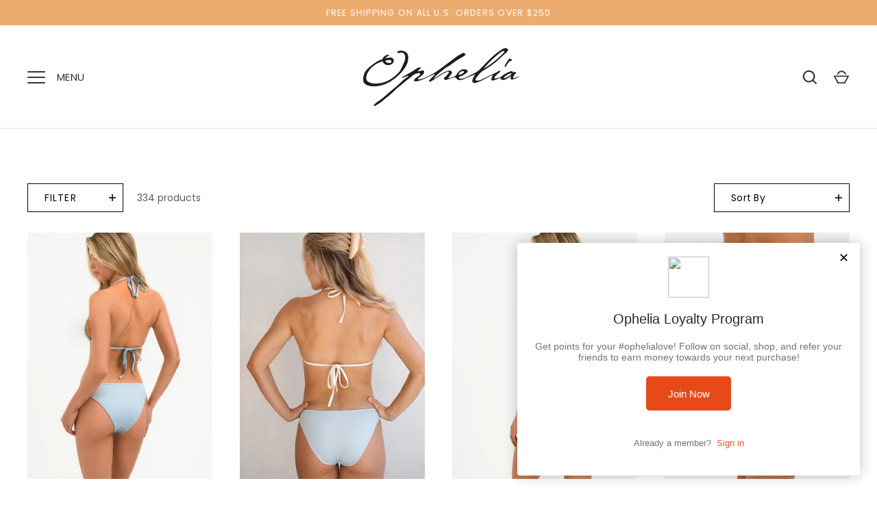

--- FILE ---
content_type: text/html; charset=utf-8
request_url: https://opheliaswimwear.com/collections/swim-bottoms
body_size: 69763
content:
<!doctype html>
<html class="no-js" lang="en">
  <head>
    <!-- Alchemy 4.2.5 -->
    <meta charset="utf-8" />
<meta name="viewport" content="width=device-width,initial-scale=1.0" />
<meta http-equiv="X-UA-Compatible" content="IE=edge">

<link rel="preconnect" href="https://cdn.shopify.com" crossorigin>
<link rel="preconnect" href="https://fonts.shopify.com" crossorigin>
<link rel="preconnect" href="https://monorail-edge.shopifysvc.com"><link rel="preload" as="font" href="//opheliaswimwear.com/cdn/fonts/poppins/poppins_n3.05f58335c3209cce17da4f1f1ab324ebe2982441.woff2" type="font/woff2" crossorigin><link rel="preload" as="font" href="//opheliaswimwear.com/cdn/fonts/poppins/poppins_n4.0ba78fa5af9b0e1a374041b3ceaadf0a43b41362.woff2" type="font/woff2" crossorigin><link rel="preload" as="font" href="//opheliaswimwear.com/cdn/fonts/poppins/poppins_i3.8536b4423050219f608e17f134fe9ea3b01ed890.woff2" type="font/woff2" crossorigin><link rel="preload" as="font" href="//opheliaswimwear.com/cdn/fonts/poppins/poppins_i4.846ad1e22474f856bd6b81ba4585a60799a9f5d2.woff2" type="font/woff2" crossorigin><link rel="preload" as="font" href="//opheliaswimwear.com/cdn/fonts/poppins/poppins_n3.05f58335c3209cce17da4f1f1ab324ebe2982441.woff2" type="font/woff2" crossorigin><link rel="preload" as="font" href="//opheliaswimwear.com/cdn/fonts/poppins/poppins_n6.aa29d4918bc243723d56b59572e18228ed0786f6.woff2" type="font/woff2" crossorigin><link rel="preload" as="font" href="//opheliaswimwear.com/cdn/fonts/poppins/poppins_n6.aa29d4918bc243723d56b59572e18228ed0786f6.woff2" type="font/woff2" crossorigin><link rel="preload" href="//opheliaswimwear.com/cdn/shop/t/8/assets/vendor.min.js?v=29476689884135146841727872205" as="script">
<link rel="preload" href="//opheliaswimwear.com/cdn/shop/t/8/assets/theme.js?v=31543014513716906661728044091" as="script"><link rel="canonical" href="https://opheliaswimwear.com/collections/swim-bottoms" /><link rel="shortcut icon" href="//opheliaswimwear.com/cdn/shop/files/Favicon.png?v=1664384240" type="image/png" /><meta name="description" content="Shop all Bikini Bottoms — from high-cut and cheeky to classic coverage and tie-sides. Designed to flatter and made to mix, these bottoms are ready for every beach, pool, and tropical escape.">
    <title>
      Bottoms
      
      
       &ndash; Ophelia Swimwear
    </title>
    <meta property="og:site_name" content="Ophelia Swimwear">
<meta property="og:url" content="https://opheliaswimwear.com/collections/swim-bottoms">
<meta property="og:title" content="Bottoms">
<meta property="og:type" content="product.group">
<meta property="og:description" content="Shop all Bikini Bottoms — from high-cut and cheeky to classic coverage and tie-sides. Designed to flatter and made to mix, these bottoms are ready for every beach, pool, and tropical escape."><meta property="og:image" content="http://opheliaswimwear.com/cdn/shop/collections/IMG_0828_1200x1200.jpg?v=1702691184">
  <meta property="og:image:secure_url" content="https://opheliaswimwear.com/cdn/shop/collections/IMG_0828_1200x1200.jpg?v=1702691184">
  <meta property="og:image:width" content="700">
  <meta property="og:image:height" content="700"><meta name="twitter:card" content="summary_large_image">
<meta name="twitter:title" content="Bottoms">
<meta name="twitter:description" content="Shop all Bikini Bottoms — from high-cut and cheeky to classic coverage and tie-sides. Designed to flatter and made to mix, these bottoms are ready for every beach, pool, and tropical escape.">

    <link href="//opheliaswimwear.com/cdn/shop/t/8/assets/styles.css?v=174769430837072231741759333578" rel="stylesheet" type="text/css" media="all" />
    <link href="//opheliaswimwear.com/cdn/shop/t/8/assets/custom-font.css?v=74771364018493787641727872205" rel="stylesheet" type="text/css" media="all" />
    <script>window.performance && window.performance.mark && window.performance.mark('shopify.content_for_header.start');</script><meta name="facebook-domain-verification" content="py5aqie1kt9h28mro94p6f7qhwly6i">
<meta name="google-site-verification" content="l_ddLUWOIUdknQfo7rfiHlxEywlYh2UYOHcT8t3s1i0">
<meta id="shopify-digital-wallet" name="shopify-digital-wallet" content="/66404188384/digital_wallets/dialog">
<meta name="shopify-checkout-api-token" content="e865d97d1793e31f517a150fb151511a">
<meta id="in-context-paypal-metadata" data-shop-id="66404188384" data-venmo-supported="false" data-environment="production" data-locale="en_US" data-paypal-v4="true" data-currency="USD">
<link rel="alternate" type="application/atom+xml" title="Feed" href="/collections/swim-bottoms.atom" />
<link rel="next" href="/collections/swim-bottoms?page=2">
<link rel="alternate" type="application/json+oembed" href="https://opheliaswimwear.com/collections/swim-bottoms.oembed">
<script async="async" src="/checkouts/internal/preloads.js?locale=en-US"></script>
<link rel="preconnect" href="https://shop.app" crossorigin="anonymous">
<script async="async" src="https://shop.app/checkouts/internal/preloads.js?locale=en-US&shop_id=66404188384" crossorigin="anonymous"></script>
<script id="apple-pay-shop-capabilities" type="application/json">{"shopId":66404188384,"countryCode":"US","currencyCode":"USD","merchantCapabilities":["supports3DS"],"merchantId":"gid:\/\/shopify\/Shop\/66404188384","merchantName":"Ophelia Swimwear","requiredBillingContactFields":["postalAddress","email","phone"],"requiredShippingContactFields":["postalAddress","email","phone"],"shippingType":"shipping","supportedNetworks":["visa","masterCard","amex","discover","elo","jcb"],"total":{"type":"pending","label":"Ophelia Swimwear","amount":"1.00"},"shopifyPaymentsEnabled":true,"supportsSubscriptions":true}</script>
<script id="shopify-features" type="application/json">{"accessToken":"e865d97d1793e31f517a150fb151511a","betas":["rich-media-storefront-analytics"],"domain":"opheliaswimwear.com","predictiveSearch":true,"shopId":66404188384,"locale":"en"}</script>
<script>var Shopify = Shopify || {};
Shopify.shop = "ophelia-swimwear-4837.myshopify.com";
Shopify.locale = "en";
Shopify.currency = {"active":"USD","rate":"1.0"};
Shopify.country = "US";
Shopify.theme = {"name":"Alchemy-Vivek Gupta Upwork - (02\/10\/24)","id":145810292960,"schema_name":"Alchemy","schema_version":"4.2.5","theme_store_id":657,"role":"main"};
Shopify.theme.handle = "null";
Shopify.theme.style = {"id":null,"handle":null};
Shopify.cdnHost = "opheliaswimwear.com/cdn";
Shopify.routes = Shopify.routes || {};
Shopify.routes.root = "/";</script>
<script type="module">!function(o){(o.Shopify=o.Shopify||{}).modules=!0}(window);</script>
<script>!function(o){function n(){var o=[];function n(){o.push(Array.prototype.slice.apply(arguments))}return n.q=o,n}var t=o.Shopify=o.Shopify||{};t.loadFeatures=n(),t.autoloadFeatures=n()}(window);</script>
<script>
  window.ShopifyPay = window.ShopifyPay || {};
  window.ShopifyPay.apiHost = "shop.app\/pay";
  window.ShopifyPay.redirectState = null;
</script>
<script id="shop-js-analytics" type="application/json">{"pageType":"collection"}</script>
<script defer="defer" async type="module" src="//opheliaswimwear.com/cdn/shopifycloud/shop-js/modules/v2/client.init-shop-cart-sync_BdyHc3Nr.en.esm.js"></script>
<script defer="defer" async type="module" src="//opheliaswimwear.com/cdn/shopifycloud/shop-js/modules/v2/chunk.common_Daul8nwZ.esm.js"></script>
<script type="module">
  await import("//opheliaswimwear.com/cdn/shopifycloud/shop-js/modules/v2/client.init-shop-cart-sync_BdyHc3Nr.en.esm.js");
await import("//opheliaswimwear.com/cdn/shopifycloud/shop-js/modules/v2/chunk.common_Daul8nwZ.esm.js");

  window.Shopify.SignInWithShop?.initShopCartSync?.({"fedCMEnabled":true,"windoidEnabled":true});

</script>
<script>
  window.Shopify = window.Shopify || {};
  if (!window.Shopify.featureAssets) window.Shopify.featureAssets = {};
  window.Shopify.featureAssets['shop-js'] = {"shop-cart-sync":["modules/v2/client.shop-cart-sync_QYOiDySF.en.esm.js","modules/v2/chunk.common_Daul8nwZ.esm.js"],"init-fed-cm":["modules/v2/client.init-fed-cm_DchLp9rc.en.esm.js","modules/v2/chunk.common_Daul8nwZ.esm.js"],"shop-button":["modules/v2/client.shop-button_OV7bAJc5.en.esm.js","modules/v2/chunk.common_Daul8nwZ.esm.js"],"init-windoid":["modules/v2/client.init-windoid_DwxFKQ8e.en.esm.js","modules/v2/chunk.common_Daul8nwZ.esm.js"],"shop-cash-offers":["modules/v2/client.shop-cash-offers_DWtL6Bq3.en.esm.js","modules/v2/chunk.common_Daul8nwZ.esm.js","modules/v2/chunk.modal_CQq8HTM6.esm.js"],"shop-toast-manager":["modules/v2/client.shop-toast-manager_CX9r1SjA.en.esm.js","modules/v2/chunk.common_Daul8nwZ.esm.js"],"init-shop-email-lookup-coordinator":["modules/v2/client.init-shop-email-lookup-coordinator_UhKnw74l.en.esm.js","modules/v2/chunk.common_Daul8nwZ.esm.js"],"pay-button":["modules/v2/client.pay-button_DzxNnLDY.en.esm.js","modules/v2/chunk.common_Daul8nwZ.esm.js"],"avatar":["modules/v2/client.avatar_BTnouDA3.en.esm.js"],"init-shop-cart-sync":["modules/v2/client.init-shop-cart-sync_BdyHc3Nr.en.esm.js","modules/v2/chunk.common_Daul8nwZ.esm.js"],"shop-login-button":["modules/v2/client.shop-login-button_D8B466_1.en.esm.js","modules/v2/chunk.common_Daul8nwZ.esm.js","modules/v2/chunk.modal_CQq8HTM6.esm.js"],"init-customer-accounts-sign-up":["modules/v2/client.init-customer-accounts-sign-up_C8fpPm4i.en.esm.js","modules/v2/client.shop-login-button_D8B466_1.en.esm.js","modules/v2/chunk.common_Daul8nwZ.esm.js","modules/v2/chunk.modal_CQq8HTM6.esm.js"],"init-shop-for-new-customer-accounts":["modules/v2/client.init-shop-for-new-customer-accounts_CVTO0Ztu.en.esm.js","modules/v2/client.shop-login-button_D8B466_1.en.esm.js","modules/v2/chunk.common_Daul8nwZ.esm.js","modules/v2/chunk.modal_CQq8HTM6.esm.js"],"init-customer-accounts":["modules/v2/client.init-customer-accounts_dRgKMfrE.en.esm.js","modules/v2/client.shop-login-button_D8B466_1.en.esm.js","modules/v2/chunk.common_Daul8nwZ.esm.js","modules/v2/chunk.modal_CQq8HTM6.esm.js"],"shop-follow-button":["modules/v2/client.shop-follow-button_CkZpjEct.en.esm.js","modules/v2/chunk.common_Daul8nwZ.esm.js","modules/v2/chunk.modal_CQq8HTM6.esm.js"],"lead-capture":["modules/v2/client.lead-capture_BntHBhfp.en.esm.js","modules/v2/chunk.common_Daul8nwZ.esm.js","modules/v2/chunk.modal_CQq8HTM6.esm.js"],"checkout-modal":["modules/v2/client.checkout-modal_CfxcYbTm.en.esm.js","modules/v2/chunk.common_Daul8nwZ.esm.js","modules/v2/chunk.modal_CQq8HTM6.esm.js"],"shop-login":["modules/v2/client.shop-login_Da4GZ2H6.en.esm.js","modules/v2/chunk.common_Daul8nwZ.esm.js","modules/v2/chunk.modal_CQq8HTM6.esm.js"],"payment-terms":["modules/v2/client.payment-terms_MV4M3zvL.en.esm.js","modules/v2/chunk.common_Daul8nwZ.esm.js","modules/v2/chunk.modal_CQq8HTM6.esm.js"]};
</script>
<script>(function() {
  var isLoaded = false;
  function asyncLoad() {
    if (isLoaded) return;
    isLoaded = true;
    var urls = ["https:\/\/l.getsitecontrol.com\/m42k0jv4.js?shop=ophelia-swimwear-4837.myshopify.com","https:\/\/shy.elfsight.com\/p\/platform.js?shop=ophelia-swimwear-4837.myshopify.com","https:\/\/cdn.shopify.com\/s\/files\/1\/0664\/0418\/8384\/t\/2\/assets\/loy_66404188384.js?v=1699405122\u0026shop=ophelia-swimwear-4837.myshopify.com","https:\/\/cdn.nfcube.com\/instafeed-0006ee815cfc97c4801f2e3e411a1280.js?shop=ophelia-swimwear-4837.myshopify.com"];
    for (var i = 0; i < urls.length; i++) {
      var s = document.createElement('script');
      s.type = 'text/javascript';
      s.async = true;
      s.src = urls[i];
      var x = document.getElementsByTagName('script')[0];
      x.parentNode.insertBefore(s, x);
    }
  };
  if(window.attachEvent) {
    window.attachEvent('onload', asyncLoad);
  } else {
    window.addEventListener('load', asyncLoad, false);
  }
})();</script>
<script id="__st">var __st={"a":66404188384,"offset":-21600,"reqid":"013d5373-ce39-432b-9527-6fefdc01b692-1768987783","pageurl":"opheliaswimwear.com\/collections\/swim-bottoms","u":"a49123b673ff","p":"collection","rtyp":"collection","rid":413116301536};</script>
<script>window.ShopifyPaypalV4VisibilityTracking = true;</script>
<script id="captcha-bootstrap">!function(){'use strict';const t='contact',e='account',n='new_comment',o=[[t,t],['blogs',n],['comments',n],[t,'customer']],c=[[e,'customer_login'],[e,'guest_login'],[e,'recover_customer_password'],[e,'create_customer']],r=t=>t.map((([t,e])=>`form[action*='/${t}']:not([data-nocaptcha='true']) input[name='form_type'][value='${e}']`)).join(','),a=t=>()=>t?[...document.querySelectorAll(t)].map((t=>t.form)):[];function s(){const t=[...o],e=r(t);return a(e)}const i='password',u='form_key',d=['recaptcha-v3-token','g-recaptcha-response','h-captcha-response',i],f=()=>{try{return window.sessionStorage}catch{return}},m='__shopify_v',_=t=>t.elements[u];function p(t,e,n=!1){try{const o=window.sessionStorage,c=JSON.parse(o.getItem(e)),{data:r}=function(t){const{data:e,action:n}=t;return t[m]||n?{data:e,action:n}:{data:t,action:n}}(c);for(const[e,n]of Object.entries(r))t.elements[e]&&(t.elements[e].value=n);n&&o.removeItem(e)}catch(o){console.error('form repopulation failed',{error:o})}}const l='form_type',E='cptcha';function T(t){t.dataset[E]=!0}const w=window,h=w.document,L='Shopify',v='ce_forms',y='captcha';let A=!1;((t,e)=>{const n=(g='f06e6c50-85a8-45c8-87d0-21a2b65856fe',I='https://cdn.shopify.com/shopifycloud/storefront-forms-hcaptcha/ce_storefront_forms_captcha_hcaptcha.v1.5.2.iife.js',D={infoText:'Protected by hCaptcha',privacyText:'Privacy',termsText:'Terms'},(t,e,n)=>{const o=w[L][v],c=o.bindForm;if(c)return c(t,g,e,D).then(n);var r;o.q.push([[t,g,e,D],n]),r=I,A||(h.body.append(Object.assign(h.createElement('script'),{id:'captcha-provider',async:!0,src:r})),A=!0)});var g,I,D;w[L]=w[L]||{},w[L][v]=w[L][v]||{},w[L][v].q=[],w[L][y]=w[L][y]||{},w[L][y].protect=function(t,e){n(t,void 0,e),T(t)},Object.freeze(w[L][y]),function(t,e,n,w,h,L){const[v,y,A,g]=function(t,e,n){const i=e?o:[],u=t?c:[],d=[...i,...u],f=r(d),m=r(i),_=r(d.filter((([t,e])=>n.includes(e))));return[a(f),a(m),a(_),s()]}(w,h,L),I=t=>{const e=t.target;return e instanceof HTMLFormElement?e:e&&e.form},D=t=>v().includes(t);t.addEventListener('submit',(t=>{const e=I(t);if(!e)return;const n=D(e)&&!e.dataset.hcaptchaBound&&!e.dataset.recaptchaBound,o=_(e),c=g().includes(e)&&(!o||!o.value);(n||c)&&t.preventDefault(),c&&!n&&(function(t){try{if(!f())return;!function(t){const e=f();if(!e)return;const n=_(t);if(!n)return;const o=n.value;o&&e.removeItem(o)}(t);const e=Array.from(Array(32),(()=>Math.random().toString(36)[2])).join('');!function(t,e){_(t)||t.append(Object.assign(document.createElement('input'),{type:'hidden',name:u})),t.elements[u].value=e}(t,e),function(t,e){const n=f();if(!n)return;const o=[...t.querySelectorAll(`input[type='${i}']`)].map((({name:t})=>t)),c=[...d,...o],r={};for(const[a,s]of new FormData(t).entries())c.includes(a)||(r[a]=s);n.setItem(e,JSON.stringify({[m]:1,action:t.action,data:r}))}(t,e)}catch(e){console.error('failed to persist form',e)}}(e),e.submit())}));const S=(t,e)=>{t&&!t.dataset[E]&&(n(t,e.some((e=>e===t))),T(t))};for(const o of['focusin','change'])t.addEventListener(o,(t=>{const e=I(t);D(e)&&S(e,y())}));const B=e.get('form_key'),M=e.get(l),P=B&&M;t.addEventListener('DOMContentLoaded',(()=>{const t=y();if(P)for(const e of t)e.elements[l].value===M&&p(e,B);[...new Set([...A(),...v().filter((t=>'true'===t.dataset.shopifyCaptcha))])].forEach((e=>S(e,t)))}))}(h,new URLSearchParams(w.location.search),n,t,e,['guest_login'])})(!0,!0)}();</script>
<script integrity="sha256-4kQ18oKyAcykRKYeNunJcIwy7WH5gtpwJnB7kiuLZ1E=" data-source-attribution="shopify.loadfeatures" defer="defer" src="//opheliaswimwear.com/cdn/shopifycloud/storefront/assets/storefront/load_feature-a0a9edcb.js" crossorigin="anonymous"></script>
<script crossorigin="anonymous" defer="defer" src="//opheliaswimwear.com/cdn/shopifycloud/storefront/assets/shopify_pay/storefront-65b4c6d7.js?v=20250812"></script>
<script data-source-attribution="shopify.dynamic_checkout.dynamic.init">var Shopify=Shopify||{};Shopify.PaymentButton=Shopify.PaymentButton||{isStorefrontPortableWallets:!0,init:function(){window.Shopify.PaymentButton.init=function(){};var t=document.createElement("script");t.src="https://opheliaswimwear.com/cdn/shopifycloud/portable-wallets/latest/portable-wallets.en.js",t.type="module",document.head.appendChild(t)}};
</script>
<script data-source-attribution="shopify.dynamic_checkout.buyer_consent">
  function portableWalletsHideBuyerConsent(e){var t=document.getElementById("shopify-buyer-consent"),n=document.getElementById("shopify-subscription-policy-button");t&&n&&(t.classList.add("hidden"),t.setAttribute("aria-hidden","true"),n.removeEventListener("click",e))}function portableWalletsShowBuyerConsent(e){var t=document.getElementById("shopify-buyer-consent"),n=document.getElementById("shopify-subscription-policy-button");t&&n&&(t.classList.remove("hidden"),t.removeAttribute("aria-hidden"),n.addEventListener("click",e))}window.Shopify?.PaymentButton&&(window.Shopify.PaymentButton.hideBuyerConsent=portableWalletsHideBuyerConsent,window.Shopify.PaymentButton.showBuyerConsent=portableWalletsShowBuyerConsent);
</script>
<script data-source-attribution="shopify.dynamic_checkout.cart.bootstrap">document.addEventListener("DOMContentLoaded",(function(){function t(){return document.querySelector("shopify-accelerated-checkout-cart, shopify-accelerated-checkout")}if(t())Shopify.PaymentButton.init();else{new MutationObserver((function(e,n){t()&&(Shopify.PaymentButton.init(),n.disconnect())})).observe(document.body,{childList:!0,subtree:!0})}}));
</script>
<script id='scb4127' type='text/javascript' async='' src='https://opheliaswimwear.com/cdn/shopifycloud/privacy-banner/storefront-banner.js'></script><link id="shopify-accelerated-checkout-styles" rel="stylesheet" media="screen" href="https://opheliaswimwear.com/cdn/shopifycloud/portable-wallets/latest/accelerated-checkout-backwards-compat.css" crossorigin="anonymous">
<style id="shopify-accelerated-checkout-cart">
        #shopify-buyer-consent {
  margin-top: 1em;
  display: inline-block;
  width: 100%;
}

#shopify-buyer-consent.hidden {
  display: none;
}

#shopify-subscription-policy-button {
  background: none;
  border: none;
  padding: 0;
  text-decoration: underline;
  font-size: inherit;
  cursor: pointer;
}

#shopify-subscription-policy-button::before {
  box-shadow: none;
}

      </style>

<script>window.performance && window.performance.mark && window.performance.mark('shopify.content_for_header.end');</script>
    <script>
      document.documentElement.className = document.documentElement.className.replace('no-js', 'js');
    </script>
    
    <script type="text/javascript">
  window.Rivo = window.Rivo || {};
  window.Rivo.common = window.Rivo.common || {};
  window.Rivo.common.shop = {
    permanent_domain: 'ophelia-swimwear-4837.myshopify.com',
    currency: "USD",
    money_format: "${{amount}}",
    id: 66404188384
  };
  

  window.Rivo.common.template = 'collection';
  window.Rivo.common.cart = {};
  window.Rivo.global_config = {"asset_urls":{"loy":{"api_js":"https:\/\/cdn.shopify.com\/s\/files\/1\/0194\/1736\/6592\/t\/1\/assets\/ba_rivo_api.js?v=1764090844","lp_js":"https:\/\/cdn.shopify.com\/s\/files\/1\/0194\/1736\/6592\/t\/1\/assets\/ba_rivo_lp.js?v=1764090843","lp_css":"https:\/\/cdn.shopify.com\/s\/files\/1\/0194\/1736\/6592\/t\/1\/assets\/ba_rivo_lp.css?v=1763487440","profile_js":"https:\/\/cdn.shopify.com\/s\/files\/1\/0194\/1736\/6592\/t\/1\/assets\/ba_rivo_profile.js?v=1764090842","profile_css":"https:\/\/cdn.shopify.com\/s\/files\/1\/0194\/1736\/6592\/t\/1\/assets\/ba_rivo_profile.css?v=1765147386","init_js":"https:\/\/cdn.shopify.com\/s\/files\/1\/0194\/1736\/6592\/t\/1\/assets\/ba_loy_init.js?v=1764090841","referrals_js":"https:\/\/cdn.shopify.com\/s\/files\/1\/0194\/1736\/6592\/t\/1\/assets\/ba_loy_referrals.js?v=1764090845","referrals_css":"https:\/\/cdn.shopify.com\/s\/files\/1\/0194\/1736\/6592\/t\/1\/assets\/ba_loy_referrals.css?v=1700287043","widget_js":"https:\/\/cdn.shopify.com\/s\/files\/1\/0037\/2110\/1430\/t\/963\/assets\/ba_loy_widget.js?v=1728252181","widget_css":"https:\/\/cdn.shopify.com\/s\/files\/1\/0194\/1736\/6592\/t\/1\/assets\/ba_loy_widget.css?v=1692840875","page_init_js":"https:\/\/cdn.shopify.com\/s\/files\/1\/0194\/1736\/6592\/t\/1\/assets\/ba_loy_page_init.js?v=1711433130","page_widget_js":"https:\/\/cdn.shopify.com\/s\/files\/1\/0194\/1736\/6592\/t\/1\/assets\/ba_loy_page_widget.js?v=1711432435","page_widget_css":"https:\/\/cdn.shopify.com\/s\/files\/1\/0194\/1736\/6592\/t\/1\/assets\/ba_loy_page.css?v=1693059047","page_preview_js":null,"app_proxy_applications_js":"https:\/\/cdn.shopify.com\/s\/files\/1\/0194\/1736\/6592\/t\/1\/assets\/app_proxy_application.js?v=1708835151"},"forms":{"init_js":"https:\/\/cdn.shopify.com\/s\/files\/1\/0194\/1736\/6592\/t\/1\/assets\/ba_forms_init.js?v=1711433134","widget_js":"https:\/\/cdn.shopify.com\/s\/files\/1\/0194\/1736\/6592\/t\/1\/assets\/ba_forms_widget.js?v=1711433135","forms_css":"https:\/\/cdn.shopify.com\/s\/files\/1\/0194\/1736\/6592\/t\/1\/assets\/ba_forms.css?v=1691714518"},"global":{"helper_js":"https:\/\/cdn.shopify.com\/s\/files\/1\/0194\/1736\/6592\/t\/1\/assets\/ba_tracking.js?v=1764090840"}},"proxy_paths":{"loy":"\/apps\/ba-loy","app_metrics":"\/apps\/ba-loy\/app_metrics"},"aat":["loy"],"pv":false,"sts":false,"bam":true,"batc":false,"fetch_url_to_string":false,"base_money_format":"${{amount}}","online_store_version":2,"loy_js_api_enabled":false,"hide_console_ad":false,"shopify_markets_enabled":false,"google_client_id":"105612801293-i27f7uh4jfd7tajl14hqbqlvd6dr5psc.apps.googleusercontent.com","multipass_v_token":false,"clear_latest_order_cache":false,"shop":{"id":66404188384,"name":"Ophelia Swimwear","domain":"opheliaswimwear.com"},"theme_extension_local_assets":false};

  

    window.Rivo.loy_config = {"brand_theme_settings":{"enabled":true,"button_bg":"#e64a19","header_bg":"#ffffff","custom_css":"button.arrow-loy-button.section-back-img {\n    filter: invert(1);\n}\nbutton.loy-close-widget {\n    filter: invert(1);\n}\n\/* Hide header title and subtitle *\/\n.header-main.truncate, .header-secondary.head-title.multiline-truncate.two-line-clamp {\ndisplay: none !important;\n}","desc_color":"#737376","icon_color":"#3a3a3a","link_color":"#f4511e","visibility":"both","cards_shape":"rounded","hide_widget":false,"launcher_bg":"#ffffff","mobile_icon":"star","mobile_text":"Rewards","title_color":"#212b36","banner_image":"","desktop_icon":"star","desktop_text":"Rewards","inputs_shape":"rounded","primary_font":null,"buttons_shape":"rounded","mobile_layout":"icon_with_text","primary_color":"#2932fc","desktop_layout":"icon_with_text","launcher_shape":"circle","secondary_font":null,"container_shape":"rounded","mobile_placement":"right","button_text_color":"#ffffff","desktop_placement":"right","header_text_color":"#000000","powered_by_hidden":true,"launcher_text_color":"#000000","mobile_side_spacing":20,"desktop_side_spacing":20,"mobile_launcher_icon":"https:\/\/activestorage-public.s3.us-west-2.amazonaws.com\/o0mretokmn3ylgsddp9ot69mmxx1","panel_order_settings":{"vip":"3","points":"1","referrals":"2"},"visibility_condition":"","desktop_launcher_icon":"https:\/\/activestorage-public.s3.us-west-2.amazonaws.com\/7tei5gpi390g6tibqpgveshkhbv8","mobile_bottom_spacing":20,"desktop_bottom_spacing":20,"hide_widget_permanently":false,"hide_widget_launcher_on_mobile":false,"shopify_account_embed_custom_css":"","shopify_account_embed_custom_link":"","shopify_account_embed_target_page":"customers\/account","shopify_account_embed_custom_placement":"","shopify_account_embed_custom_insert_method":"beforeend"},"launcher_style_settings":{"enabled":true,"button_bg":"#e64a19","header_bg":"#ffffff","custom_css":"button.arrow-loy-button.section-back-img {\n    filter: invert(1);\n}\nbutton.loy-close-widget {\n    filter: invert(1);\n}\n\/* Hide header title and subtitle *\/\n.header-main.truncate, .header-secondary.head-title.multiline-truncate.two-line-clamp {\ndisplay: none !important;\n}","desc_color":"#737376","icon_color":"#3a3a3a","link_color":"#f4511e","visibility":"both","cards_shape":"rounded","hide_widget":false,"launcher_bg":"#ffffff","mobile_icon":"star","mobile_text":"Rewards","title_color":"#212b36","banner_image":"","desktop_icon":"star","desktop_text":"Rewards","inputs_shape":"rounded","primary_font":null,"buttons_shape":"rounded","mobile_layout":"icon_with_text","primary_color":"#2932fc","desktop_layout":"icon_with_text","launcher_shape":"circle","secondary_font":null,"container_shape":"rounded","mobile_placement":"right","button_text_color":"#ffffff","desktop_placement":"right","header_text_color":"#000000","powered_by_hidden":true,"launcher_text_color":"#000000","mobile_side_spacing":20,"desktop_side_spacing":20,"mobile_launcher_icon":"https:\/\/activestorage-public.s3.us-west-2.amazonaws.com\/o0mretokmn3ylgsddp9ot69mmxx1","panel_order_settings":{"vip":"3","points":"1","referrals":"2"},"visibility_condition":"","desktop_launcher_icon":"https:\/\/activestorage-public.s3.us-west-2.amazonaws.com\/7tei5gpi390g6tibqpgveshkhbv8","mobile_bottom_spacing":20,"desktop_bottom_spacing":20,"hide_widget_permanently":false,"hide_widget_launcher_on_mobile":false,"shopify_account_embed_custom_css":"","shopify_account_embed_custom_link":"","shopify_account_embed_target_page":"customers\/account","shopify_account_embed_custom_placement":"","shopify_account_embed_custom_insert_method":"beforeend"},"points_program_enabled":true,"referral_program_enabled":true,"membership_program_enabled":false,"vip_program_enabled":false,"vip_program_tier_type":"points_earned","vip_program_period":"lifetime","floating_widget_settings":{"enabled":true,"button_bg":"#e64a19","header_bg":"#ffffff","custom_css":"button.arrow-loy-button.section-back-img {\n    filter: invert(1);\n}\nbutton.loy-close-widget {\n    filter: invert(1);\n}\n\/* Hide header title and subtitle *\/\n.header-main.truncate, .header-secondary.head-title.multiline-truncate.two-line-clamp {\ndisplay: none !important;\n}","desc_color":"#737376","icon_color":"#3a3a3a","link_color":"#f4511e","visibility":"both","cards_shape":"rounded","hide_widget":false,"launcher_bg":"#ffffff","mobile_icon":"star","mobile_text":"Rewards","title_color":"#212b36","banner_image":"","desktop_icon":"star","desktop_text":"Rewards","inputs_shape":"rounded","primary_font":null,"buttons_shape":"rounded","mobile_layout":"icon_with_text","primary_color":"#2932fc","desktop_layout":"icon_with_text","launcher_shape":"circle","secondary_font":null,"container_shape":"rounded","mobile_placement":"right","button_text_color":"#ffffff","desktop_placement":"right","header_text_color":"#000000","powered_by_hidden":true,"launcher_text_color":"#000000","mobile_side_spacing":20,"desktop_side_spacing":20,"mobile_launcher_icon":"https:\/\/loyalty.rivo.io\/assets\/o0mretokmn3ylgsddp9ot69mmxx1","panel_order_settings":{"points":"1","referrals":"2","vip":"3"},"visibility_condition":"","desktop_launcher_icon":"https:\/\/loyalty.rivo.io\/assets\/7tei5gpi390g6tibqpgveshkhbv8","mobile_bottom_spacing":20,"desktop_bottom_spacing":20,"hide_widget_permanently":false,"hide_widget_launcher_on_mobile":false,"shopify_account_embed_custom_css":"","shopify_account_embed_custom_link":"","shopify_account_embed_target_page":"customers\/account","shopify_account_embed_custom_placement":"","shopify_account_embed_custom_insert_method":"beforeend"},"widget_custom_icons":{"brand_icon":null,"rewards":"https:\/\/loyalty.rivo.io\/assets\/owmmrbzabpha2ss5jynhwstw9dvz","ways_to_earn":"https:\/\/loyalty.rivo.io\/assets\/xheic52te9eeq2ug203sl6hfowgb","ways_to_redeem":"https:\/\/loyalty.rivo.io\/assets\/azcyn4teh89czcrnqqmdiqrn2gx3"},"widget_css":"#baLoySectionWrapper .ba-loy-bg-color {\n  background: linear-gradient(125deg, hsla(0,0%,100%,1), hsla(0,9%,84%,1));\n}\n\n#baLoySectionWrapper .section-panel-wrapper {\n  box-shadow:rgba(0, 0, 0, 0.1) 0px 4px 15px 0px, rgba(0, 0, 0, 0.1) 0px 1px 2px 0px, #ffffff 0px 2px 0px 0px inset;\n}\n\n#baLoySectionWrapper .ba-loy-bg-color {\n  background-image: url(\"https:\/\/loyalty.rivo.io\/assets\/cw6ddtfcw4eav984dacmxks7jpl9\");\n  background-repeat: no-repeat;\n  background-size: cover;\n  background-position: 50%;\n}\n\n.section-top-wrapper.collapsed .ba-loy-bg-color{\n  background-position-y: 100px !important;\n}\n\n\n.small-notice.section-top-wrapper.open-top-panel+.panel-section {\n\tpadding-top: 160px;\n}\n\n.header-main, .header-secondary, .points-expiry-desc {\n\tcolor: #000000 !important;\n}\n.main-default a.sign-in{\n  color: #f4511e !important;\n}\n\n.section-table-piece-detail-items .li-img path {\n  fill: #3a3a3a;\n}\n\n.buttons-icons-detail-image .li-img {\n  fill: #3a3a3a;\n}\n\n#baLoySectionWrapper .loy-button-main{\n    background: #e64a19;\n    color: #ffffff;\n}\n\n  #baLoySectionWrapper .loy-button-main{\n    color: #ffffff;\n  }\n\n  #baLoySectionWrapper .main-default, #baLoySectionWrapper div.panel-section .head-title,#baLoySectionWrapper body {\n    color: #212b36;\n  }\n\n  #baLoySectionWrapper .section-panel-wrapper .panel-desc, #baLoySectionWrapper .main-default.sign-in-text{\n    color: #737376;\n  }\n\n  #launcher-wrapper{\n    background: #ffffff;\n  }\n\n#baLoySectionWrapper div.section-bottom{\n  display:none;\n}\n\n.ba-loy-namespace .ba-loy-messenger-frame, #launcher-wrapper{\n  right: 20px;\n  left: auto;\n}\n.ba-loy-namespace .ba-loy-messenger-frame {\n  bottom: 90px;\n}\n#launcher-wrapper{\n  bottom: 20px;\n}\n\n.launcher-text{\n  color: #000000 !important;\n}\n\n#launcher-wrapper .launcher-desktop { display: block; }\n#launcher-wrapper .launcher-mobile  { display: none;  }\n\n@media (max-device-width: 851px) and (orientation: landscape), (max-width: 500px) {\n  .ba-loy-namespace .ba-loy-messenger-frame{\n    height: 100%;\n    min-height: 100%;\n    bottom: 0;\n    right: 0;\n    left: 0;\n    top: 0;\n    width: 100%;\n    border-radius: 0 !important;\n  }\n  #launcher-wrapper.up{\n    display: none;\n  }\n  #launcher-wrapper{\n    right: 20px;\n    left: auto;\n    bottom: 20px;\n  }\n  #launcher-wrapper .launcher-desktop { display: none;  }\n  #launcher-wrapper .launcher-mobile  { display: block; }\n}\n\n\n\n.ba-loy-circle{border-radius: 30px !important;}\n.ba-loy-rounded{border-radius: 10px !important;}\n.ba-loy-square{border-radius: 0px !important;}\n","domain_name":"loyalty.rivo.io","font_settings":{"primary_font":null,"secondary_font":null},"translations":{"vip_perks":"Perks","vip_tiers":"VIP Tiers","general_by":"by","vip_reward":"VIP reward","vip_status":"VIP Status","general_day":"Day","social_like":"Like","social_share":"Share","vip_benefits":"Benefits","general_error":"Hmm, something went wrong, please try again shortly","general_month":"Month","general_point":"Point","general_spend":"you spend","general_spent":"Spent","social_follow":"Follow","tos_expiry_at":"Reward expires on {{expiry_date}}.","vip_tier_desc":"Gain access to exclusive rewards.","general_credit":"Credit","general_points":"Points","general_redeem":"Redeem","general_reward":"reward","vip_tier_spend":"Spend {{amount}}","general_credits":"Credits","general_go_back":"Go back","general_pending":"Pending","general_rewards":"Rewards","general_sign_in":"Sign in","general_sign_up":"Sign up","referrals_title":"Referral Program","review_complete":"Post a product review","survey_complete":"Complete a Survey","general_approved":"Approved","general_share_on":"Share on","general_you_have":"You have","tos_free_product":"Reward only applies to {{product_name}}","acct_creation_btn":"Start Earning","general_cancelled":"Cancelled","general_edit_date":"Edit Date","general_save_date":"Save date","general_show_more":"Show more","general_signed_up":"signed up","member_point_desc":"Earn points and turn these into rewards!","referral_complete":"Complete a Referral","tos_expiry_months":"Expires {{expiry_months}} month(s) after being redeemed.","vip_tier_achieved":"Unlocked {{tier_name}}","vip_tier_added_to":"Added to {{tier_name}}","acct_creation_desc":"Get rewarded for being an awesome customer","general_apply_code":"Apply code","general_share_link":"Share your Personal Link","referrals_email_to":"To","vip_achieved_until":"Achieved until","vip_tier_to_unlock":"to unlock","visitor_point_desc":"Earn points and turn these into rewards!","acct_creation_title":"Join and Earn Rewards","general_reward_show":"Show","member_header_title":"{points}","member_point_header":"Points","referrals_completed":"referrals completed so far","vip_tier_dropped_to":"Fell to {{tier_name}}","vip_tier_on_highest":"You did it! You're on the highest tier 🎉","general_balance_text":"store credit","general_past_rewards":"Past rewards","general_product_page":"product page","general_ways_to_earn":"Ways to earn","general_your_rewards":"Your rewards","referrals_email_send":"Send email","referrals_get_reward":"Get your","referrals_share_link":"Share this link with a friend for them to claim the reward","social_facebook_like":"Like page on Facebook","social_tiktok_follow":"Follow on TikTok","social_twitter_share":"Share link on Twitter","tos_min_order_amount":"Applies to all orders over {{min_order_amount}}.","vip_tier_earn_points":"Earn {{points}} Points","vip_tier_retained_to":"Kept {{tier_name}}","vip_tier_vip_history":"VIP History","visitor_header_title":"Rewards Program","visitor_point_header":"Earn Points","acct_creation_sign_in":"Already a member?","general_cancel_points":"Points canceled","general_no_points_yet":"No Points yet","general_refund_points":"Points refunded","general_sms_subscribe":"Subscribe to SMS","member_header_caption":"Your points","social_facebook_share":"Share link on Facebook","social_twitter_follow":"Follow on Twitter","vip_reward_earned_via":"Earned via {{vip_tier_name}} tier","vip_you_have_achieved":"You've achieved","wallet_pass_subscribe":"Add Wallet Pass","general_cancel_credits":"Credits canceled","general_no_rewards_yet":"No rewards yet","general_place_an_order":"Place an order","general_points_expired":"Points expired","general_refund_credits":"Credits refunded","general_upload_receipt":"Submit a Receipt","general_ways_to_redeem":"Ways to redeem","referrals_claim_reward":"Claim your gift","referrals_code_invalid":"This referral code is invalid","referrals_email_invite":"Refer friends by email","referrals_visitor_desc":"Refer a friend who makes a purchase and both of you will claim rewards.","review_complete_points":"{{points_amount}} Points for every review posted","tos_min_order_quantity":"Minimum {{min_order_quantity}} items required in cart.","visitor_header_caption":"Join now and save","general_birthday_reward":"Celebrate with a reward","general_challenge_photo":"Submit a Challenge Photo","general_credits_expired":"Credits expired","general_discount_amount":"points for ${{discount_amount}} off","general_email_subscribe":"Subscribe to Emails","general_expiration_date":"Expiration Date","general_no_activity_yet":"No activity yet","general_placed_an_order":"Placed an order","general_points_activity":"Points History","general_share_via_email":"Share via Email","general_upcoming_reward":"Upcoming reward","general_you_have_points":"You have {{points}} points","membership_order_placed":"Credits earned from placing an order","referrals_email_message":"Message","referrals_invalid_email":"Please enter a valid email address","referrals_referral_code":"Your referral link to share","social_instagram_follow":"Follow on Instagram","tos_apply_to_collection":"Only for products in specific collections.","tos_max_shipping_amount":"Maximum shipping amount of {{max_shipping_amount}}.","vip_tier_no_vip_history":"No VIP membership history yet","general_enter_valid_date":"Please enter a valid date","general_points_for_every":"Points for every","general_uploaded_receipt":"Submitted a Receipt","general_vip_tier_upgrade":"VIP Tier Upgrade Points","referral_complete_points":"{{points_amount}} Points for every referral completed","referrals_call_to_action":"Refer friends and earn","referrals_claimed_reward":"Here's your","referrals_create_account":"Create an Account","referrals_status_blocked":"blocked","referrals_status_pending":"pending","referrals_your_referrals":"Your referrals","general_click_to_see_more":"View My Rewards Account","general_product_purchased":"Product Purchased","general_redeemed_a_reward":"Redeemed a Reward","general_use_discount_code":"Use this discount code on your next order!","gift_card_sync_past_tense":"Gift card sync","referrals_already_visited":"Already visited this page","referrals_general_invalid":"Sorry, looks like this referral is invalid","referrals_referred_reward":"They will get","referrals_referrer_reward":"You will get","general_celebrate_birthday":"Celebrate a birthday","general_how_to_earn_points":"How do I earn Points?","loyalty_page_rewards_title":"Rewards","referrals_no_referrals_yet":"No referrals yet","referrals_progran_disabled":"This referral program is disabled","referrals_status_completed":"completed","review_complete_past_tense":"Posted a product review","survey_complete_past_tense":"Completed a Survey","general_add_product_to_cart":"Add product to cart","general_balance_text_plural":"Credits","general_fallback_first_name":"there","general_not_enough_earnings":"Not enough earnings to redeem","general_were_awarded_points":"were awarded points","activity_table_header_status":"Status","general_manual_points_adjust":"manual points adjustment","referral_complete_past_tense":"Completed a Referral","referrals_similar_ip_invalid":"We are unable to process referrals within the same IP address","store_credit_sync_past_tense":"Store credit sync","vip_tier_orders_placed_count":"Place {{amount}} Orders","general_activate_store_credit":"Activate Store Credit","general_celebrate_anniversary":"Celebrate Loyalty Anniversary","general_punch_card_checkpoint":"Punch Card Checkpoint","general_redeemed_store_credit":"Redeemed Store Credit","loyalty_page_rewards_subtitle":"You have the following rewards ready to use","checkout_ui_redeem_points_desc":"You have {{points}} points! Redeem for discounts on this order.","general_discount_amount_coupon":"${{discount_amount}} off coupon","general_have_not_earned_points":"You haven't earned any Points yet.","membership_page_benefits_title":"Membership Benefits","referrals_email_to_placeholder":"Add a comma-separated list of emails","referrals_name_must_be_present":"Please enter your first name","account_ui_loyalty_status_title":"Welcome, {{first_name}}! You have {{balance}} points","checkout_ui_redeem_points_login":"Log in","checkout_ui_redeem_points_title":"Redeem your points","general_add_points_default_note":"Points granted by points import","general_celebrate_your_birthday":"Let's celebrate your birthday! 🎉 Please give us 30 days notice - otherwise, you'll have to wait another year.","general_please_choose_an_option":"Please choose an option from the","general_redeem_error_max_points":"Exceeded maximum points to spend","general_redeem_error_min_points":"Did not meet minimum points to redeem","loyalty_page_banner_earn_button":"Earn points","loyalty_page_rewards_no_rewards":"No rewards yet","loyalty_page_ways_to_earn_title":"Ways to Earn","referrals_email_already_claimed":"This email has already been claimed","referrals_general_invalid_title":"We're Sorry","social_facebook_like_past_tense":"Liked a page on Facebook","social_tiktok_follow_past_tense":"Followed on TikTok","social_twitter_share_past_tense":"Shared a link on Twitter","loyalty_page_banner_login_button":"Sign In","loyalty_page_upload_receipt_help":"Upload a receipt within the last 30 days to earn points. Please lay the receipt on a flat surface and take a photo from a close distance.","social_facebook_share_past_tense":"Shared a link on Facebook","social_twitter_follow_past_tense":"Followed on Twitter","wallet_pass_subscribe_past_tense":"Added Wallet Pass","account_slideout_home_login_title":"Sign in to manage your account","general_points_for_judgeme_review":"JudgeMe review","loyalty_page_banner_redeem_button":"Redeem Rewards","loyalty_page_subscribe_email_help":"Subscribe to our email list and earn points","loyalty_page_ways_to_redeem_title":"Ways to Redeem","membership_page_benefits_subtitle":"Here's an overview of your membership benefits","referrals_account_already_claimed":"You already have an account. You can invite your friends to win rewards!","vip_tier_products_purchased_count":"Purchase {{amount}} Specific Products","account_ui_loyalty_status_subtitle":"You're on the {{vip_tier_name}} tier","checkout_ui_activate_account_title":"Activate Your Account","checkout_ui_redeemed_rewards_title":"Your rewards","general_reset_removal_default_note":"Existing points removed for points reset from import","loyalty_page_customer_birthday_day":"Day","loyalty_page_upload_receipt_attach":"Attach File","loyalty_page_upload_receipt_button":"Submit Receipt","loyalty_page_ways_to_earn_subtitle":"Earn points by completing these actions","referrals_your_referrals_show_here":"Your referrals will show here.","social_instagram_follow_past_tense":"Followed on Instagram","account_slideout_orders_login_title":"Sign in to view your orders","checkout_ui_points_estimation_title":"Complete this purchase to earn up to {{points}} points","checkout_ui_refer_friends_login_url":"account\/login?return_url=\/account\u0026email={{customer_email}}","general_loyalty_program_and_rewards":"Loyalty Program \u0026 Rewards","general_vip_tier_upgrade_past_tense":"{{tier_name}} Entry Points","general_your_rewards_will_show_here":"Your rewards will show here.","loyalty_page_banner_logged_in_title":"Welcome to the program","loyalty_page_banner_register_button":"Join Now","loyalty_page_explainer_step_1_title":"Signup","loyalty_page_explainer_step_2_title":"Earn","loyalty_page_explainer_step_3_title":"Redeem","loyalty_page_subscribe_email_button":"Subscribe","loyalty_page_upload_receipt_no_file":"Please select a file to upload","loyalty_page_upload_receipt_success":"Thanks! Your receipt will be reviewed shortly","membership_page_banner_login_button":"Sign In","membership_page_banner_login_prefix":"Already a member?","membership_tier_unlocked_past_tense":"Membership Signup","referrals_email_message_placeholder":"Customize your referral message. The referral link will be automatically added.","account_slideout_profile_login_title":"Sign in to manage your profile","checkout_ui_redeem_points_login_desc":"to view your points balance and discover rewards available for redemption.","checkout_ui_redeem_store_credit_desc":"You have ${{store_credit}} in store credit.","loyalty_page_banner_logged_out_title":"Join our Loyalty Program","loyalty_page_customer_birthday_month":"Month","loyalty_page_customer_birthday_title":"Celebrate your birthday","loyalty_page_ways_to_redeem_subtitle":"Redeem points for these rewards","vip_tier_product_ids_purchased_count":"Purchase {{amount}} Specific Products","checkout_ui_cashback_estimation_title":"Complete this purchase to earn up to {{cashback}} in CashBack","checkout_ui_install_wallet_pass_title":"Install our Wallet Pass for Exclusive Offers","checkout_ui_points_estimation_subtext":"Loyalty points can be redeemed for rewards on future purchases. Actual points awarded may differ if other discounts are applied.","checkout_ui_redeem_store_credit_title":"Apply your store credit","checkout_ui_refer_friends_login_title":"Claim your points from this purchase !","general_celebrate_birthday_past_tense":"Celebrated a birthday","account_dashboard_activity_block_title":"Your Activity","account_dashboard_member_card_cta_text":"View Rewards","account_dashboard_referral_block_title":"Refer a friend","general_reset_new_balance_default_note":"Points reset to new balance by points import","loyalty_page_explainer_logged_in_title":"Hi \u003cspan rivo-x-data rivo-x-text=\"$store.customer.first_name\"\u003e\u003c\/span\u003e, you have \u003cstrong\u003e\u003cspan rivo-x-data rivo-x-text=\"$store.customer.pretty_points_tally\"\u003e\u003c\/span\u003e\u003c\/strong\u003e Points","loyalty_page_explainer_step_1_subtitle":"Create an account on our store","loyalty_page_explainer_step_2_subtitle":"Earn points for shopping","loyalty_page_explainer_step_3_subtitle":"Redeem points for discounts","loyalty_page_vip_tiers_logged_in_title":"VIP Tiers","membership_page_explainer_step_1_title":"Signup","membership_page_explainer_step_2_title":"Earn","membership_page_explainer_step_3_title":"Redeem","membership_recurring_signup_past_tense":"Recurring Credit","referrals_advocate_stats_email_claimed":"Claimed","checkout_ui_activate_account_button_url":"\/account\/login?return_url=\/account","checkout_ui_cashback_estimation_subtext":"CashBack can be redeemed for rewards on future purchases. Actual CashBack awarded may differ if other discounts are applied.","loyalty_page_activity_table_header_date":"Date","loyalty_page_activity_table_no_activity":"No activity yet","loyalty_page_explainer_logged_out_title":"How it Works","loyalty_page_vip_tiers_logged_out_title":"VIP Tiers","membership_page_banner_login_button_url":"\/account\/login?return_url=\/account","account_dashboard_member_card_body_title":"You have \u003cstrong\u003e\u003cspan rivo-x-data rivo-x-text=\"$store.customer.pretty_points_tally\"\u003e\u003c\/span\u003e\u003c\/strong\u003e Points","account_ui_loyalty_status_cta_button_url":"\/pages\/loyalty-program","checkout_ui_activate_account_button_text":"Activate Account","checkout_ui_activate_account_description":"Activate your loyalty account to start earning points, tracking rewards, and accessing exclusive member benefits.","checkout_ui_redeem_points_alternate_name":"points","checkout_ui_redeemed_rewards_description":"Your rewards available to use","checkout_ui_redeemed_rewards_login_title":"Log in","checkout_ui_refer_friends_referral_title":"Refer a Friend","general_celebrate_anniversary_past_tense":"Celebrated Loyalty Anniversary","loyalty_page_activity_expiration_warning":"Expiration Date: \u003cspan rivo-x-data rivo-x-text=\"$store.customer.points_expiry\"\u003e\u003c\/span\u003e","loyalty_page_customer_birthday_save_date":"Save Date","loyalty_page_upload_challenge_photo_help":"Upload a challenge photo to earn.","referrals_advocate_stats_email_completed":"Completed","referrals_create_account_to_claim_coupon":"Create an Account to claim your coupon","account_dashboard_referral_block_subtitle":"Give your friends a reward and claim your own when they make a purchase","account_ui_loyalty_status_cta_button_text":"View Rewards","checkout_ui_redeemed_rewards_select_label":"Select a Reward","loyalty_page_activity_table_header_action":"Activity","loyalty_page_banner_logged_in_description":"As a member, you will earn points for shopping","loyalty_page_explainer_logged_in_subtitle":"Here's an overview of your current points balance and recent activity","loyalty_page_vip_tiers_logged_in_subtitle":"You are on the \u003cspan rivo-x-data rivo-x-text=\"$store.customer?.current_vip_tier_info?.tier?.name\"\u003e\u003c\/span\u003e tier","membership_page_banner_add_to_cart_button":"Join Now","membership_page_explainer_step_1_subtitle":"Create an account on our store","membership_page_explainer_step_2_subtitle":"Earn points for shopping","membership_page_explainer_step_3_subtitle":"Redeem points for discounts","account_dashboard_member_card_header_title":"Welcome \u003cspan rivo-x-data rivo-x-text=\"$store.customer?.first_name\"\u003e\u003c\/span\u003e","account_dashboard_vip_tiers_progress_title":"VIP Tier Status","checkout_ui_install_wallet_pass_button_url":"\/#rivo","general_converted_to_credits_external_note":"Converted your points balance to store credit","general_converted_to_credits_internal_note":"Converted from points to store credit","loyalty_page_banner_logged_out_description":"Join for free and begin earning points \u0026 rewards every time you shop.","loyalty_page_upload_challenge_photo_attach":"Attach File","loyalty_page_upload_challenge_photo_button":"Submit Challenge Photo","loyalty_page_vip_tiers_logged_out_subtitle":"Join our VIP loyalty program to unlock exclusive rewards available only to members.","membership_page_activity_table_header_date":"Date","membership_page_activity_table_no_activity":"No activity yet","membership_page_banner_is_subscriber_title":"Welcome to our Membership Program","membership_page_status_is_subscriber_title":"You have an Active Membership","referrals_advocate_stats_email_link_clicks":"Link Clicks","account_dashboard_member_card_body_subtitle":"You're on the \u003cspan rivo-x-data rivo-x-text=\"$store.customer?.current_vip_tier_info?.tier?.name\"\u003e\u003c\/span\u003e tier","account_dashboard_referral_block_share_html":"\u003ca href=\"\/pages\/refer-a-friend\"\u003eEmail your link to friends\u003c\/a\u003e or \u003ca href=\"\/pages\/refer-a-friend?popup_panel=email_stats\"\u003eget your stats\u003c\/a\u003e","checkout_ui_install_wallet_pass_button_text":"Install Wallet Pass","checkout_ui_install_wallet_pass_description":"Unlock exclusive offers and rewards with our Wallet Pass.","checkout_ui_login_notification_banner_title":"Have loyalty discounts or rewards that you'd like to apply?","checkout_ui_refer_friends_login_description":"Log in or register to activate your loyalty account, redeem your points and access your special offers.","loyalty_page_activity_table_header_earnings":"Points","loyalty_page_upload_challenge_photo_no_file":"Please select a file to upload","loyalty_page_upload_challenge_photo_success":"Thanks! Your challenge photo will be reviewed shortly","membership_page_activity_expiration_warning":"Expiration Date: \u003cspan rivo-x-data rivo-x-text=\"$store.customer.points_expiry\"\u003e\u003c\/span\u003e","membership_page_banner_non_subscriber_title":"Join our Membership Program","membership_recurring_anniversary_past_tense":"Membership Anniversary Credits","account_dashboard_unused_rewards_block_title":"Use your rewards","checkout_ui_redeem_incremental_earnings_desc":"How much of your ${{balance}} in balance would you like to redeem?","checkout_ui_refer_friends_login_button_title":"Activate my account","general_order_placed_store_credit_multiplier":"Earn cash back for every $1 spent","loyalty_page_vip_tiers_progress_column_title":"Tier Status","membership_page_activity_table_header_action":"Activity","referrals_advocate_stats_email_unique_visits":"Unique visits from your link","referrals_email_your_friend_has_referred_you":"Your friend has referred you to {{shop_name}}","account_dashboard_vip_tiers_progress_subtitle":"Earn \u003cspan rivo-x-data rivo-x-text=\"$store.customer?.current_vip_tier_info?.next_tier?.formatted_to_spend_or_earn\"\u003e\u003c\/span\u003e points to reach the \u003cspan rivo-x-data rivo-x-text=\"$store.customer?.current_vip_tier_info?.next_tier?.name\"\u003e\u003c\/span\u003e tier.","checkout_ui_login_notification_banner_subtext":"to login to your account","checkout_ui_redeem_incremental_earnings_login":"Log in","checkout_ui_redeem_incremental_earnings_title":"Redeem store balance","checkout_ui_redeem_points_select_custom_label":"{{reward_name}} orders ${{min_order_amount}}+ for {{points_amount}} points","checkout_ui_refer_friends_referral_button_url":"","membership_page_banner_add_to_cart_button_url":"\/membership-add-to-cart","membership_page_cancel_membership_modal_title":"Are you sure you want to cancel your membership?","membership_page_explainer_is_subscriber_title":"Hi \u003cspan rivo-x-data=\"{ username: $store.customer.first_name || 'there' }\" rivo-x-text=\"username\"\u003e\u003c\/span\u003e, you have \u003cstrong\u003e\u003cspan rivo-x-data rivo-x-text=\"$store.customer.pretty_credits_tally\"\u003e\u003c\/span\u003e\u003c\/strong\u003e in Store Credit","membership_page_status_is_subscriber_subtitle":"You will be charged next on \u003cspan rivo-x-data rivo-x-text=\"$store.customer?.membership?.pretty_next_charge_date\"\u003e\u003c\/span\u003e","referrals_email_checkout_out_and_claim_reward":"Check out the referral link and claim a free reward.","account_dashboard_rewards_progress_block_title":"Earn more rewards","checkout_ui_redeem_points_select_discount_desc":"Please select a discount","checkout_ui_redeemed_rewards_login_description":"to view your rewards available to use.","checkout_ui_refer_friends_referral_description":"Share your referral link with friends and earn rewards each time a new friend makes a purchase.","membership_page_activity_table_header_earnings":"Points","membership_page_cancel_membership_modal_button":"Yes, Cancel my Membership","membership_page_explainer_non_subscriber_title":"How it Works","account_dashboard_unused_rewards_block_subtitle":"Use your previously redeemed rewards:","checkout_ui_login_notification_banner_link_text":"Click here","checkout_ui_redeem_points_select_discount_label":"Select Discount","checkout_ui_redeemed_rewards_select_description":"Please select a reward","checkout_ui_refer_friends_referral_button_title":"Refer a Friend","loyalty_page_vip_tiers_progress_column_subtitle":"Earn \u003cspan rivo-x-data rivo-x-text=\"$store.customer?.current_vip_tier_info?.next_tier?.formatted_to_spend_or_earn\"\u003e\u003c\/span\u003e points to reach the \u003cspan rivo-x-data rivo-x-text=\"$store.customer?.current_vip_tier_info?.next_tier?.name\"\u003e\u003c\/span\u003e tier.","membership_page_status_update_payment_link_text":"Update Payment Method","referrals_advocate_stats_email_no_referrals_yet":"No referrals yet.","account_dashboard_unused_rewards_block_date_text":"Redeemed on: {{date}}","membership_page_banner_is_subscriber_description":"You'v unlocked exclusive savings, rewards \u0026 VIP access.","membership_page_explainer_is_subscriber_subtitle":"Here's an overview of your current credits balance and recent activity","account_dashboard_referral_block_copy_button_text":"Copy","account_dashboard_rewards_progress_block_subtitle":"Earn another \u003cspan rivo-x-data rivo-x-text=\"$store.customer.points_amount_to_next_reward\"\u003e\u003c\/span\u003e points to unlock a \u003cspan rivo-x-data rivo-x-text=\"$store.customer.next_reward?.name\"\u003e\u003c\/span\u003e reward\u003c\/p\u003e","account_dashboard_unused_rewards_block_no_rewards":"No rewards yet","checkout_ui_redeem_store_credit_apply_button_text":"Apply Store Credit","membership_page_banner_non_subscriber_description":"Unlock exclusive savings, rewards \u0026 VIP access.","membership_page_update_payment_method_modal_title":"Update Payment Method","checkout_ui_redeem_incremental_earnings_login_desc":"to view your balance.","membership_page_status_cancel_membership_link_text":"Cancel","checkout_ui_refer_friends_referral_text_field_label":"Your referral link","membership_page_cancel_membership_modal_description":"We'd hate to see you leave. Your membership includes exclusive benefits that you'll lose access to immediately.","checkout_ui_cashback_estimation_title_usd_to_currency":"Complete this purchase to earn up to {{cashback_usd_to_currency}} in CashBack","referrals_advocate_stats_email_friends_order_verified":"Friends order was verified","referrals_advocate_stats_email_referral_link_to_share":"Here's your referral link to share with friends.","referrals_advocate_stats_email_friend_claimed_discount":"Friend claimed discount","account_dashboard_vip_tiers_progress_completed_subtitle":"Congrats! You've reached the highest tier.","checkout_ui_cashback_estimation_subtext_usd_to_currency":"CashBack can be redeemed for rewards on future purchases. Actual CashBack awarded may differ if other discounts are applied.","checkout_ui_post_purchase_account_activation_button_url":"\/account\/login?return_url=\/account","membership_page_update_payment_method_modal_description":"We've sent you an email to update your payment method. Please check your inbox and follow the instructions.","checkout_ui_redeem_incremental_earnings_form_input_label":"Earnings amount","checkout_ui_redeem_incremental_discount_code_change_error":"{{code}} couldn't be used with your existing discounts.","checkout_ui_redeem_incremental_earnings_form_submit_button":"Redeem","checkout_ui_redeem_points_not_enough_points_banner_message":"You're {{points_amount}} points away from a reward","account_dashboard_rewards_progress_block_completed_subtitle":"Keep earning points to unlock more rewards","checkout_ui_redeem_incremental_earnings_desc_usd_to_currency":"You have {{formatted_credits_tally_usd_to_currency}}) in store credit to redeem (subject to FX rates at time of redemption)"},"custom_css":"button.arrow-loy-button.section-back-img {\n    filter: invert(1);\n}\nbutton.loy-close-widget {\n    filter: invert(1);\n}\n\/* Hide header title and subtitle *\/\n.header-main.truncate, .header-secondary.head-title.multiline-truncate.two-line-clamp {\ndisplay: none !important;\n}","ways_to_earn":[{"id":146422,"title":"Sign up","status":"active","name":null,"trigger":"customer_member_enabled","points_amount":100,"credits_amount":0.0,"balance_amount":100,"description":null,"url":null,"button_text":null,"pretty_earnings_text":"100 Points","card_click_method":null,"hidden_from_ui":false,"multi_balance_settings_by_tiers":{},"multipliers":[],"currency_base_amount":1,"points_type":"fixed"},{"id":146423,"title":"Place an order","status":"active","name":null,"trigger":"order_placed","points_amount":5,"credits_amount":0.0,"balance_amount":5,"description":"Earn cash back for every $1 spent","url":null,"button_text":null,"pretty_earnings_text":"5 Points","card_click_method":null,"hidden_from_ui":false,"multi_balance_settings_by_tiers":{},"multipliers":[],"currency_base_amount":1,"points_type":"multiplier"},{"id":146424,"title":"Celebrate a birthday","status":"active","name":null,"trigger":"customer_birthday","points_amount":200,"credits_amount":0.0,"balance_amount":200,"description":null,"url":null,"button_text":null,"pretty_earnings_text":"200 Points","card_click_method":null,"hidden_from_ui":false,"multi_balance_settings_by_tiers":{},"multipliers":[],"currency_base_amount":1,"points_type":"fixed"},{"id":146425,"title":"Follow on Instagram","social":true,"trigger":"instagram_follow","points_amount":75,"credits_amount":0.0,"balance_amount":75,"url":"https:\/\/instagram.com\/opheliaswimwear","pretty_earnings_text":"75 Points"},{"id":146426,"title":"Follow on TikTok","social":true,"trigger":"tiktok_follow","points_amount":75,"credits_amount":0.0,"balance_amount":75,"url":"https:\/\/www.tiktok.com\/@@opheliaswimwear","pretty_earnings_text":"75 Points"},{"id":146427,"title":"Complete a Referral","status":"active","name":null,"trigger":"referral_complete","points_amount":50,"credits_amount":0.0,"balance_amount":50,"description":null,"url":null,"button_text":null,"pretty_earnings_text":"50 Points","card_click_method":null,"hidden_from_ui":false}],"points_rewards":[{"id":208923,"name":"$5 off coupon","enabled":true,"points_amount":500,"points_type":"fixed","reward_type":"fixed_amount","source":"points","pretty_display_rewards":"$5 off coupon (500 points required)","icon_url":null,"pretty_points_amount":"500","purchase_type":"one_time","recurring_cycle_limit":null,"min_order_quantity":null,"terms_of_service":{"reward_type":"fixed_amount","applies_to":"entire","show_tos":false},"pretty_terms_of_service":""},{"id":208924,"name":"$10 off coupon","enabled":true,"points_amount":1000,"points_type":"fixed","reward_type":"fixed_amount","source":"points","pretty_display_rewards":"$10 off coupon (1,000 points required)","icon_url":null,"pretty_points_amount":"1,000","purchase_type":"one_time","recurring_cycle_limit":null,"min_order_quantity":null,"terms_of_service":{"reward_type":"fixed_amount","applies_to":"entire","show_tos":false},"pretty_terms_of_service":""},{"id":208925,"name":"$20 off coupon","enabled":true,"points_amount":2000,"points_type":"fixed","reward_type":"fixed_amount","source":"points","pretty_display_rewards":"$20 off coupon (2,000 points required)","icon_url":null,"pretty_points_amount":"2,000","purchase_type":"one_time","recurring_cycle_limit":null,"min_order_quantity":null,"terms_of_service":{"reward_type":"fixed_amount","applies_to":"entire","show_tos":false},"pretty_terms_of_service":""}],"rewards":[{"id":208923,"name":"$5 off coupon","enabled":true,"points_amount":500,"points_type":"fixed","reward_type":"fixed_amount","source":"points","pretty_display_rewards":"$5 off coupon (500 points required)","icon_url":null,"pretty_points_amount":"500","purchase_type":"one_time","recurring_cycle_limit":null,"min_order_quantity":null,"terms_of_service":{"reward_type":"fixed_amount","applies_to":"entire","show_tos":false},"pretty_terms_of_service":""},{"id":208924,"name":"$10 off coupon","enabled":true,"points_amount":1000,"points_type":"fixed","reward_type":"fixed_amount","source":"points","pretty_display_rewards":"$10 off coupon (1,000 points required)","icon_url":null,"pretty_points_amount":"1,000","purchase_type":"one_time","recurring_cycle_limit":null,"min_order_quantity":null,"terms_of_service":{"reward_type":"fixed_amount","applies_to":"entire","show_tos":false},"pretty_terms_of_service":""},{"id":208925,"name":"$20 off coupon","enabled":true,"points_amount":2000,"points_type":"fixed","reward_type":"fixed_amount","source":"points","pretty_display_rewards":"$20 off coupon (2,000 points required)","icon_url":null,"pretty_points_amount":"2,000","purchase_type":"one_time","recurring_cycle_limit":null,"min_order_quantity":null,"terms_of_service":{"reward_type":"fixed_amount","applies_to":"entire","show_tos":false},"pretty_terms_of_service":""}],"referral_rewards":{"referrer_reward":{"id":208926,"name":"$5 off coupon","reward_type":"fixed_amount","properties":{"applies_to":"entire","auto_redeem_enabled":false,"refund_on_expiry_enabled":false,"min_order_value_excludes_free_product":false}},"referred_reward":{"id":208927,"name":"$15 OFF","reward_type":"fixed_amount","properties":{"applies_to":"entire","min_requirement":"min_purchase_amount","customer_points_get":1.0,"increment_points_value":100,"auto_redeem_enabled":false,"refund_on_expiry_enabled":false,"min_order_value_excludes_free_product":false}}},"referral_settings":{"referrals_landing_path":null,"referrals_landing_domain":null},"referral_social_settings":{"sms":false,"email":true,"twitter":false,"facebook":true,"whatsapp":false,"share_order":["email","sms","twitter","facebook","whatsapp","link"],"sms_message":"","twitter_message":"","whatsapp_message":""},"referrals_customer_account_required":true,"friend_discounts_disabled":false,"vip_tiers":[{"id":133288,"name":"Bronze","threshold":0,"perks":[],"icon_url":null,"desc":"\u003cspan\u003eEarn 0 Points \u003c\/span\u003e","rewards":[],"threshold_text":null},{"id":133289,"name":"Silver","threshold":500,"perks":[],"icon_url":null,"desc":"\u003cspan\u003eEarn 500 Points \u003c\/span\u003e","rewards":[],"threshold_text":null},{"id":133290,"name":"Gold","threshold":1250,"perks":[],"icon_url":null,"desc":"\u003cspan\u003eEarn 1,250 Points \u003c\/span\u003e","rewards":[],"threshold_text":null}],"account_embed_widget_settings":{"enabled":true,"custom_css":"","custom_link":"","target_page":"customers\/account","custom_placement":"","custom_insert_method":"beforeend"},"loyalty_landing_page_settings":{"enabled":false,"template_suffix":"rivo-loyalty-landing-page","vip_tiers_table_data":[]},"membership_landing_page_settings":{"enabled":false,"template_suffix":"rivo-membership-landing-page"},"account_dashboard_settings":{},"pages_config":{"id":105579577568,"handle":"loyalty-program","published_at":"2023-11-14T20:46:39.470Z","desktop_banner_image_url":"https:\/\/loyalty.rivo.io\/assets\/6wdej69y4rgir46tdtg3gfboade9","custom_css":"","primary_google_font":"","secondary_google_font":"","enforce_full_width_enabled":false,"modal_offset":null,"vip_api_calls_disabled":false,"sections":[{"id":37165,"section_type":"banner","settings":{"title_font_size":38,"earn_button_text":"Earn points","title_font_color":"#ffffff","earn_button_edges":"square","earn_button_style":"fill","login_button_text":"Sign In","login_button_edges":"square","login_button_style":"fill","redeem_button_text":"Redeem Rewards","primary_font_family":"inherit","redeem_button_edges":"square","redeem_button_style":"fill","logged_in_title_text":"Welcome to the program","register_button_text":"Join Now","description_font_size":19,"earn_button_font_size":14,"logged_out_title_text":"Join our Loyalty Program","register_button_edges":"square","register_button_style":"fill","secondary_font_family":"inherit","description_font_color":"#ffffff","earn_button_font_color":"#ffffff","login_button_font_size":14,"login_button_font_color":"#ffffff","redeem_button_font_size":14,"redeem_button_font_color":"#ffffff","register_button_font_size":14,"logged_in_description_text":"As a member, you will earn points for shopping and following on social!","register_button_font_color":"#ffffff","logged_out_description_text":"Join for free and begin earning points \u0026 rewards every time you shop.","earn_button_background_color":"#000000","login_button_background_color":"#000000","redeem_button_background_color":"#000000","register_button_background_color":"#000000"},"hidden":false},{"id":37166,"section_type":"explainer","settings":{"background_color":"#ffffff","step_1_title_text":"Sign Up","step_2_title_text":"Earn Points","step_3_title_text":"Redeem","rewards_title_text":"Your Rewards","primary_font_family":"inherit","step_1_subtitle_text":"Create an account on our store","step_2_subtitle_text":"Earn points for shopping","step_3_subtitle_text":"Redeem points for discounts","step_title_font_size":20,"points_logs_date_text":"Date","secondary_font_family":"inherit","step_number_font_size":40,"step_title_font_color":"#000000","header_title_font_size":38,"logged_out_header_text":"How it Works","step_number_font_color":"#000000","header_title_font_color":"#000000","points_logs_action_text":"Action","points_logs_points_text":"Points","rewards_title_font_size":38,"step_subtitle_font_size":14,"no_rewards_subtitle_text":"No rewards yet. Your rewards will show here.","rewards_title_font_color":"#000000","step_subtitle_font_color":"#000000","has_rewards_subtitle_text":"You have the following rewards ready to use.","header_subtitle_font_size":15,"header_subtitle_font_color":"#000000","rewards_subtitle_font_size":14,"logged_in_header_title_text":"Hi {{first_name}}, you have {{points_balance}} points","rewards_subtitle_font_color":"#000000","logged_in_header_subtitle_text":"Here's an overview of your current points balance and recent activity"},"hidden":false},{"id":37167,"section_type":"ways_to_earn","settings":{"title_text":"Ways to Earn","subtitle_text":"Earn points by completing any of the actions below","title_font_size":38,"background_color":"#fafafa","title_font_color":"#000000","subtitle_font_size":14,"primary_font_family":"inherit","subtitle_font_color":"#000000","secondary_font_family":"inherit"},"hidden":false},{"id":37168,"section_type":"ways_to_redeem","settings":{"title_text":"Ways to Redeem","subtitle_text":"Spend your points on any of the amazing rewards below.","title_font_size":38,"background_color":"#ffffff","title_font_color":"#000000","subtitle_font_size":14,"primary_font_family":"inherit","subtitle_font_color":"#000000","secondary_font_family":"inherit"},"hidden":false},{"id":37169,"section_type":"referral","settings":{"title_text":"Refer a friend","subtitle_text":"Share your unique referral link with friends to earn rewards","title_font_size":38,"background_color":"#ffffff","title_font_color":"#000000","subtitle_font_size":14,"primary_font_family":"inherit","subtitle_font_color":"#000000","secondary_font_family":"inherit"},"hidden":false},{"id":37170,"section_type":"vip_tier","settings":{"title_text":"Vip Tiers","subtitle_text":"Get access to higher tiers and exclusive VIP rewards","title_font_size":38,"background_color":"#ffffff","title_font_color":"#000000","subtitle_font_size":14,"primary_font_family":"inherit","subtitle_font_color":"#000000","secondary_font_family":"inherit"},"hidden":false}]},"forms":[{"id":54520,"active":true,"background_image_url":null,"theme_settings":{"width":500,"position":"bottom_right","font_size":15,"custom_css":"","font_color":"#000","font_family":"Arial","padding_top":15,"padding_left":15,"border_radius":0,"padding_right":15,"padding_bottom":15,"overlay_dismiss":false,"overlay_enabled":false},"discount_config":{"discount_type":"percentage","discount_value":10.0,"has_expiration":false,"discount_coupon":"none"},"sticky_coupon_bar_settings":{"enabled":false},"closed_state_settings":{"action":"close_form","offset":200,"position":"left_side","font_size":16,"font_color":"#FFFFFF","background_color":"#000000"},"preset_settings":{"body_text":"Get points for your #ophelialove! Follow on social, shop, and refer your friends to earn money towards your next purchase!","title_text":"Ophelia Loyalty Program","button_text":"Join Now"},"preset_type":"loy_account_creation","container_class":"preset-form","icon_url":"https:\/\/loyalty.rivo.io\/assets\/9jbrns4szycbvbcmwozosgqwbsdq","cookie_expiration":2592000,"rules":[{"id":56513,"form_id":54520,"property":"customer","operator":"presence","position":1,"value":"false","boolean_connector":"AND","arguments":{}},{"id":56514,"form_id":54520,"property":"url","operator":"not_contains","position":2,"value":"\/account","boolean_connector":"AND","arguments":{}}]},{"id":54521,"active":true,"background_image_url":null,"theme_settings":{"width":500,"position":"bottom_right","font_size":15,"font_color":"#000","font_family":"Arial","padding_top":15,"padding_left":15,"border_radius":0,"padding_right":15,"padding_bottom":15,"overlay_dismiss":false,"overlay_enabled":false},"discount_config":{"discount_type":"percentage","discount_value":10.0,"has_expiration":false,"discount_coupon":"none"},"sticky_coupon_bar_settings":{"enabled":false},"closed_state_settings":{"action":"close_form","offset":200,"position":"left_side","font_size":16,"font_color":"#FFFFFF","background_color":"#000000"},"preset_settings":{"body_text":"Redeem a reward","title_text":"You have points to spend!","button_text":"View my rewards"},"preset_type":"loy_use_points","container_class":"preset-form","icon_url":"https:\/\/loyalty.rivo.io\/assets\/trvxru3xeh4wrzrkztiv08eh9sm0","cookie_expiration":2592000,"rules":[{"id":56515,"form_id":54521,"property":"customer","operator":"presence","position":1,"value":"true","boolean_connector":"AND","arguments":{}},{"id":56516,"form_id":54521,"property":"url","operator":"contains","position":2,"value":"\/cart","boolean_connector":"AND","arguments":{}},{"id":56517,"form_id":54521,"property":"loy_availabe_redemption","operator":"equal","position":3,"value":"true","boolean_connector":"AND","arguments":{}}]},{"id":54522,"active":true,"background_image_url":null,"theme_settings":{"width":500,"position":"bottom_right","font_size":15,"font_color":"#000","font_family":"Arial","padding_top":15,"padding_left":15,"border_radius":0,"padding_right":15,"padding_bottom":15,"overlay_dismiss":false,"overlay_enabled":false},"discount_config":{"discount_type":"percentage","discount_value":10.0,"has_expiration":false,"discount_coupon":"none"},"sticky_coupon_bar_settings":{"enabled":false},"closed_state_settings":{"action":"close_form","offset":200,"position":"left_side","font_size":16,"font_color":"#FFFFFF","background_color":"#000000"},"preset_settings":{"body_text":"You have a reward ready to apply to your cart","title_text":"Apply a reward","button_text":"View reward"},"preset_type":"loy_use_reward","container_class":"preset-form","icon_url":"https:\/\/loyalty.rivo.io\/assets\/trvxru3xeh4wrzrkztiv08eh9sm0","cookie_expiration":2592000,"rules":[{"id":56518,"form_id":54522,"property":"customer","operator":"presence","position":1,"value":"true","boolean_connector":"AND","arguments":{}},{"id":56519,"form_id":54522,"property":"url","operator":"contains","position":2,"value":"\/cart","boolean_connector":"AND","arguments":{}},{"id":56520,"form_id":54522,"property":"loy_unused_reward","operator":"presence","position":3,"value":"true","boolean_connector":"AND","arguments":{}}]}],"points_expiry_enabled":false,"frontend":{"potential_points":{"order_placed":{"enabled":true,"points_type":"multiplier","points_amount":5,"currency_base_amount":1,"multi_balance_settings_by_tiers":{}}}},"referral_campaigns":[],"paid_membership_settings":{"landing_path":"\/","credits_enabled":false,"product_enabled":false,"legacy_product_ids":[],"cancellation_policy":"immediate","final_reminder_days":3,"rebill_reminder_days":5,"migration_mode_enabled":false,"rebill_attempt_interval":"hourly","custom_dashboard_enabled":false,"daily_rebill_attempt_utc_hour":16,"landing_path_redirect_enabled":true,"default_enrollment_tier_method":"customer_creation","failed_payments_retry_schedule":[{"days_after_last_retry":1},{"days_after_last_retry":2},{"days_after_last_retry":3},{"days_after_last_retry":5},{"days_after_last_retry":5},{"days_after_last_retry":5},{"days_after_last_retry":5}],"daily_failed_payments_attempt_utc_hour":23},"checkout_ui_settings":{"global_show_login_enabled":false,"redeem_store_credit_button_kind":"primary","global_show_login_header_enabled":false,"redeem_credits_show_login_enabled":false,"shopify_markets_metaobject_enabled":false,"redeem_points_use_custom_select_label":false,"redeem_points_only_show_from_countries":[],"redeem_points_show_all_rewards_enabled":false,"redeem_points_select_apply_button_enabled":false,"redeemed_rewards_only_show_from_countries":[],"post_purchase_referral_hide_from_countries":[],"redeem_points_default_select_label_enabled":true,"hide_all_checkout_extensions_from_countries":[],"post_purchase_referral_preview_mode_enabled":false,"only_show_checkout_extensions_from_countries":[],"post_purchase_referral_share_buttons_enabled":false,"redeem_points_disable_reward_options_enabled":false,"redeem_store_credit_only_show_from_countries":[],"redeem_incremental_earnings_show_login_enabled":false,"redeem_points_hide_redeem_when_discount_exists":false,"redeem_points_not_enough_points_banner_enabled":false,"post_purchase_referral_only_show_from_countries":[],"redeem_incremental_earnings_balance_to_currency":false,"redeemed_rewards_hide_selections_when_no_options":false,"post_purchase_account_activation_button_full_width":true,"cashback_estimation_balance_usd_to_currency_enabled":false,"redeem_incremental_earnings_only_show_from_countries":[],"redeem_points_hide_selections_unless_discount_exists":false,"post_purchase_account_activation_preview_mode_enabled":false,"post_purchase_referral_always_show_to_advocate_enabled":false,"redeemed_rewards_hide_selections_when_discount_applied":false,"post_purchase_account_activation_membership_mode_enabled":false,"redeem_incremental_earnings_input_amount_stepper_enabled":false,"post_purchase_account_activation_only_show_from_countries":[],"post_purchase_install_wallet_pass_only_show_from_countries":[],"redeem_incremental_earnings_balance_usd_to_currency_enabled":false,"redeem_incremental_earnings_hide_redeem_when_discount_exists":false,"redeem_incremental_earnings_hide_redeem_when_insufficient_balance":false,"redeem_incremental_earnings_hide_redeem_unless_minimum_order_value_is_met":false,"global_show_login_url":"\/customer_authentication\/login?return_to=\/checkout"},"discount_code_prefix_settings":{"global_prefix":"BAL-","loyalty_gift_prefix":"LGIFT-"},"membership_tiers":[],"credit_mode":false,"active_bonus_campaign":null,"js_api_config":{"emit_points_balances_on_load":false},"auto_login":{"enabled":false,"email_provider":"kl","email_identifier":"utm_klaviyo_profile_id","auto_login_reload_enabled":false,"auto_login_bypass_only_mode_enabled":false},"account_widget_settings":{"enabled":false,"or_text":"OR","city_text":"City","edit_text":"Edit","name_text":"Name","email_text":"Email","order_text":"Order","phone_text":"Phone","taxes_text":"Taxes","total_text":"Total","cards_shape":"rounded","delete_text":"Delete","select_text":"Select","address_text":"Address","company_text":"Company","country_text":"Country","inputs_shape":"rounded","buttons_shape":"rounded","discount_text":"Discount","primary_color":"#20124d","province_text":"Province","shipping_text":"Shipping","subtotal_text":"Subtotal","zip_code_text":"ZIP Code","community_text":"Community","home_cta_1_url":"\/pages\/loyalty-program-2","home_cta_2_url":"\/pages\/loyalty-program-2","home_cta_3_url":"https:\/\/rivo-stu.myshopify.com\/pages\/loyalty-program-2","last_name_text":"Last Name","launcher_shape":"circle","container_shape":"rounded","favorites_title":"Favorites","first_name_text":"First Name","home_cta_1_text":"View Rewards","home_cta_2_text":"Manage Subscriptions","home_cta_3_text":"Manage Subscriptions","input_font_size":16,"show_powered_by":false,"add_to_cart_text":"Add to Cart","footer_font_size":14,"footer_home_text":"For You","saved_cart_title":"Saved from Cart","toast_font_color":"#FFFFFF","are_you_sure_text":"Are you sure you want to?","cache_app_enabled":false,"collections_title":"Collections","community_enabled":false,"contact_info_text":"Contact info","currency_decimals":0,"default_font_size":16,"desktop_placement":"left","email_placeholder":"Enter your email","favorites_enabled":false,"google_login_text":"Sign in with Google","home_referral_url":"\/pages\/refer-a-friend","login_button_text":"Get Login Code","login_issues_link":"\/account\/login","login_issues_text":"Click here to login with your password if you are having issues","my_addresses_text":"My Addresses","order_placed_text":"Placed on","verify_title_text":"Enter the code we just sent to [[email]]","all_favorites_text":"All Favorites","footer_orders_text":"Orders","home_cta_1_enabled":true,"home_cta_2_enabled":true,"home_cta_3_enabled":false,"latest_order_title":"Latest Order","notifications_text":"Notifications","profile_list_links":[],"reload_after_login":false,"saved_cart_enabled":false,"shop_login_enabled":false,"verify_button_text":"Verify Code","address_line_2_text":"Apartment, suite, etc.","apple_login_enabled":false,"delete_address_text":"Yes, Delete Address","external_login_text":"Sign in or Sign up","footer_profile_text":"Profile","home_referral_title":"Refer a Friend \u0026 Earn","locale_urls_enabled":false,"mobile_side_spacing":20,"my_preferences_text":"My Preferences","payment_method_text":"Payment Method","popular_today_title":"Popular Today","select_country_text":"Select Country","select_options_text":"Select Options","slideout_icon_color":"#303030","update_profile_text":"Update Profile","view_favorites_text":"View Favorites","billing_address_text":"Billing Address","desktop_side_spacing":20,"excluded_product_ids":[],"favorites_load_delay":0,"footer_icons_enabled":false,"google_login_enabled":false,"hide_rivo_login_form":false,"home_logged_in_title":"Welcome \u003cspan rivo-ax-text='$store.rivo_profile_customer.first_name'\u003e\u003c\/span\u003e","legacy_login_enabled":true,"order_cancelled_text":"Cancelled on","profile_log_out_text":"Log out","save_collection_text":"Save Collection","select_province_text":"Select Province","shipping_method_text":"Shipping Method","address_default_badge":"Default","alternate_login_title":"Having issues signing in?","home_logged_out_title":"Login to your account","home_referral_enabled":false,"mobile_bottom_spacing":20,"order_returns_enabled":false,"popular_today_enabled":true,"recently_viewed_title":"Recently Viewed","replace_account_links":true,"shipping_address_text":"Shipping Address","slideout_border_color":"#E0E0E0","add_to_collection_text":"Add to Collection","compare_at_price_color":"#c70000","custom_sub_cta_enabled":false,"desktop_bottom_spacing":20,"external_login_enabled":false,"hide_sold_out_products":false,"home_referral_subtitle":"\u003cspan rivo-ax-text='$store.rivo_profile_customer?.referral_stats?.completed_count'\u003e\u003c\/span\u003e referrals completed so far","home_wallet_pass_title":"Add Wallet Pass","login_footer_font_size":12,"next_billing_date_text":"You will be charged next on \u003cspan rivo-ax-text='$store.membership_subscription_contract.pretty_next_billing_date_at'\u003e\u003c\/span\u003e","order_tracking_partner":"shopify","orders_logged_in_title":"Your Orders","popular_products_count":20,"product_rating_enabled":false,"shop_pay_login_enabled":false,"slideout_subdued_color":"#F7F7F7","toast_background_color":"#1a1a1a","added_to_cart_link_text":"Go to Cart","additional_details_text":"Additional Details","alternate_login_enabled":false,"home_logged_in_subtitle":"You have \u003cspan rivo-ax-text='$store.rivo_profile_customer?.pretty_points_tally'\u003e\u003c\/span\u003e points","home_referral_copy_text":"Referral link copied to clipboard","ignore_inventory_policy":false,"order_buy_again_enabled":false,"orders_empty_state_text":"You haven't placed any orders yet","orders_logged_out_title":"Login to view, track, and manage your orders","post_login_reload_paths":[],"recently_viewed_enabled":true,"section_title_font_size":18,"shopify_markets_enabled":false,"survey_next_button_text":"Next","survey_skip_button_text":"Skip","alternate_login_subtitle":"Use one of the following methods below to sign in.","custom_hide_product_tags":[],"desktop_sidebar_position":"left","home_logged_out_subtitle":"Get access to your rewards, referrals, and more","home_wallet_pass_enabled":false,"legacy_gift_card_enabled":false,"order_cancel_button_text":"Cancel Order","replace_legacy_app_links":false,"shipping_addresses_title":"Shipping Addresses","verify_login_issues_link":"\/#rivo","verify_login_issues_text":"Having issues? Click here to try again.","home_cta_1_primary_button":true,"home_cta_2_primary_button":false,"home_cta_3_primary_button":false,"home_wallet_pass_subtitle":"Unlock exclusive rewards and offers.","order_returns_button_text":"Start a Return","slideout_background_color":"#FFFFFF","accepts_sms_marketing_text":"Text me with news and offers","add_shipping_address_title":"Add Shipping Address","added_to_cart_link_enabled":false,"alternate_login_email_text":"Sign in with an email and password","create_new_collection_text":"Create New Collection","favorites_empty_state_text":"No favorited products","logged_out_title_font_size":24,"mini_block_title_font_size":13,"order_tracking_button_text":"Track Shipment","primary_button_class_names":"button button--primary","redirect_from_account_page":true,"save_shipping_address_text":"Save Shipping Address","alternate_login_google_text":"Sign in with Google","buy_again_notification_text":"Order added to the cart","edit_shipping_address_title":"Edit Shipping Address","favorite_button_active_text":"Added to favorites","home_button_membership_text":"Credit","home_loyalty_button_enabled":false,"login_verify_identity_title":"Verify your identity","loyalty_opt_in_checkbox_tag":"rivo-loyalty-opt-in","order_buy_again_button_text":"Buy Again","order_cancel_button_enabled":false,"profile_list_contact_us_url":"#","saved_cart_empty_state_text":"No saved cart items","set_as_default_address_text":"Set as default address","slideout_heading_font_color":"#303030","account_verification_enabled":false,"collections_empty_state_text":"No collections","email_cannot_be_changed_text":"Email used for login cannot be updated","exposed_line_item_properties":[],"favorite_button_active_color":"#FF5E5E","home_logged_out_orders_title":"Sign in to access your orders","login_accepts_marketing_text":"Email me with updates and offers","loyalty_opt_in_checkbox_text":"Email me just loyalty offers","order_returns_fulfilled_only":false,"order_track_shipment_enabled":true,"profile_list_contact_us_text":"Contact Us","secondary_button_class_names":"button button--secondary","accepts_sms_marketing_enabled":false,"add_to_cart_notification_text":"Added to cart","alternate_login_shop_pay_text":"Sign in to an existing account with Shop Pay","favorite_button_inactive_text":"Add to favorites","featured_home_content_enabled":false,"home_gift_card_button_enabled":false,"home_logged_out_profile_title":"Sign in to access your profile","international_returns_enabled":false,"legacy_points_balance_enabled":false,"mini_block_subtitle_font_size":13,"new_customer_accounts_enabled":false,"same_as_shipping_address_text":"Same as shipping address","shop_pay_login_button_enabled":false,"home_button_components_enabled":false,"home_button_gift_card_cta_text":"My Credit","home_membership_button_enabled":false,"address_saved_notification_text":"Address saved","featured_content_image_position":"center center","home_button_balance_points_text":"Points","home_button_gift_card_code_text":"ID: ","home_button_gift_card_copy_text":"Copy ID","home_button_membership_cta_text":"My Membership","home_logged_out_favorites_title":"Sign in to access your favorites","home_logged_out_orders_subtitle":"Get access to your rewards, referrals, and more","login_accepts_marketing_default":true,"login_accepts_marketing_enabled":true,"loyalty_opt_in_checkbox_default":true,"loyalty_opt_in_checkbox_enabled":false,"profile_list_contact_us_enabled":true,"profile_list_personal_info_text":"Personal Information","view_product_action_button_text":"View product","home_additional_button_1_enabled":false,"home_additional_button_2_enabled":false,"home_logged_out_profile_subtitle":"Get access to your rewards, referrals, and more","home_logged_out_saved_cart_title":"Sign in to access your saved cart","home_wallet_pass_ios_button_text":"Add Apple Wallet Pass","mini_block_product_price_enabled":false,"mini_block_product_title_enabled":false,"orders_additional_button_enabled":false,"product_compare_at_price_enabled":true,"recently_viewed_empty_state_text":"No recently viewed products","slideout_body_primary_font_color":"#303030","address_deleted_notification_text":"Address deleted successfully","international_returns_button_text":"Start an International Return","login_accepts_marketing_countries":[],"order_limited_time_button_enabled":false,"profile_updated_notification_text":"Profile updated","shipping_address_empty_state_text":"You haven't added any shipping addresses yet","add_to_favorites_notification_text":"Save Item","alternate_login_another_email_text":"Try sending another code","home_logged_out_favorites_subtitle":"Get access to your rewards, referrals, and more","redirect_to_classic_login_on_error":false,"share_favorite_collections_enabled":false,"shop_pay_login_email_field_enabled":false,"slideout_body_secondary_font_color":"#707070","verify_login_issues_alt_login_text":"Having issues? Click here to sign in with an alternate method","view_product_action_button_enabled":false,"cancel_membership_notification_text":"Membership canceled","home_button_balance_points_cta_text":"My Rewards","order_returns_button_primary_button":false,"recently_viewed_collections_enabled":false,"added_to_favorites_notification_text":"Item saved","home_wallet_pass_android_button_text":"Add Google Wallet Pass","order_tracking_button_primary_button":true,"profile_list_shipping_addresses_text":"Shipping Addresses","apple_login_private_relay_error_title":"Please sign in using a different method","order_buy_again_button_primary_button":false,"order_cancel_button_threshold_enabled":true,"home_button_membership_paywall_cta_text":"Join our Membership","orders_additional_button_primary_button":false,"remove_from_favorites_notification_text":"Remove item","apple_login_private_relay_error_subtitle":"Sorry, we couldn't authenticate your Apple account. Please try again using your email or Sign in with Google.","apple_login_reject_private_relay_enabled":false,"home_logged_out_profile_subtitle_enabled":false,"order_cancel_button_threshold_in_minutes":30,"order_limited_time_button_primary_button":false,"removed_from_favorites_notification_text":"Item removed","show_as_loyalty_page_login_modal_enabled":false,"international_returns_button_primary_button":false,"send_payment_method_email_notification_text":"Confirmation email sent","order_limited_time_button_threshold_in_minutes":15,"css_variables":":root {\n      --rivo-aw-background-color: #FFFFFF;\n      --rivo-aw-desktop-sidebar-left: 0px;\n      --rivo-aw-desktop-sidebar-right: auto;\n      --rivo-aw-desktop-slidein-translate-x: -100%;\n      --rivo-aw-desktop-slideout-translate-x: -100%;\n      --rivo-aw-heading-font-color: #303030;\n      --rivo-aw-body-primary-font-color: #303030;\n      --rivo-aw-body-secondary-font-color: #707070;\n      --rivo-aw-border-color: #E0E0E0;\n      --rivo-aw-subdued-color: #F7F7F7;\n      --rivo-aw-icon-color: #303030;\n      --rivo-aw-primary-color: #20124d;\n      --rivo-aw-favorite-button-active-color: #FF5E5E;\n      --rivo-aw-toast-offset-left: 15px;\n      --rivo-aw-toast-offset-right: auto;\n      --rivo-aw-default-font-size: 16px;\n      \n      --rivo-aw-input-font-size: 16px;\n      --rivo-aw-section-title-font-size: 18px;\n      --rivo-aw-logged-out-title-font-size: 24px;\n      \n      --rivo-aw-mini-block-title-font-size: 13px;\n      --rivo-aw-mini-block-subtitle-font-size: 13px;\n      --rivo-aw-login-footer-font-size: 12px;\n      --rivo-aw-footer-font-size: 14px;\n      --rivo-aw-toast-background-color: #1a1a1a;\n      --rivo-aw-toast-font-color: #FFFFFF;\n      \n      \n      --rivo-aw-home-featured-content-image-position: center center;\n      --rivo-aw-compare-at-price-color: #c70000;\n      \n    }","terms_and_conditions":null,"sms_terms_and_conditions":null},"persisted_login_enabled":false,"preference_questions":[],"customer_id_verification_enabled":false,"ping_enabled":false,"contests":[],"active_contest":null,"activate_store_balance_consolidation_enabled":false,"edit_order_settings":{"enabled":false,"note_text":"Order Note","note_enabled":false,"cancel_enabled":true,"cancel_reasons":["Changed my mind","Shipping concerns","Ordered by mistake","Other"],"note_button_text":"Update Note","note_placeholder":"Add a note to your order","threshold_method":"fulfilled","cancel_button_text":"Cancel Order","contact_info_enabled":true,"preview_mode_enabled":false,"contact_info_button_text":"Update Contact Information","shipping_address_enabled":true,"threshold_time_in_minutes":15,"preview_mode_email_domains":[],"shipping_address_button_text":"Update Shipping Address"},"gift_card_settings":{"enabled":false,"gift_card_product_ids":[]},"surveys":[],"order_earnings_delay_in_seconds":null,"cashback_program_enabled":false,"cashback_offers":[],"fallback_to_db_from_shopify_api_enabled":false};
    window.Rivo.loy_config.api_endpoint = "\/apps\/ba-loy";




</script>


<script type="text/javascript">
  

  (function() {
    //Global snippet for Rivo
    //this is updated automatically - do not edit manually.
    document.addEventListener('DOMContentLoaded', function() {
      function loadScript(src, defer, done) {
        var js = document.createElement('script');
        js.src = src;
        js.defer = defer;
        js.onload = function(){done();};
        js.onerror = function(){
          done(new Error('Failed to load script ' + src));
        };
        document.head.appendChild(js);
      }

      function browserSupportsAllFeatures() {
        return window.Promise && window.fetch && window.Symbol;
      }

      if (browserSupportsAllFeatures()) {
        main();
      } else {
        loadScript('https://polyfill-fastly.net/v3/polyfill.min.js?features=Promise,fetch', true, main);
      }

      function loadAppScripts(){
        const revAppEmbedEnabled = document.getElementById("rev-app-embed-init");
        const loyAppEmbedEnabled = document.getElementById("rivo-app-embed-init");

        if (window.Rivo.global_config.aat.includes("loy") && !loyAppEmbedEnabled){
          loadScript(window.Rivo.global_config.asset_urls.loy.init_js, true, function(){});
        }

        if (window.Rivo.global_config.aat.includes("rev") && !revAppEmbedEnabled){
          loadScript(window.Rivo.global_config.asset_urls.rev.init_js, true, function(){});
        }

        if (window.Rivo.global_config.aat.includes("pop") || window.Rivo.global_config.aat.includes("pu")){
          loadScript(window.Rivo.global_config.asset_urls.widgets.init_js, true, function(){});
        }
      }

      function main(err) {
        loadScript(window.Rivo.global_config.asset_urls.global.helper_js, false, loadAppScripts);
      }
    });
  })();
</script>

    <script>
      (function(w, d, t, h, s, n) {
        w.FlodeskObject = n;
        var fn = function() {
          (w[n].q = w[n].q || []).push(arguments);
        };
        w[n] = w[n] || fn;
        var f = d.getElementsByTagName(t)[0];
        var v = '?v=' + Math.floor(new Date().getTime() / (120 * 1000)) * 60;
        var sm = d.createElement(t);
        sm.async = true;
        sm.type = 'module';
        sm.src = h + s + '.mjs' + v;
        f.parentNode.insertBefore(sm, f);
        var sn = d.createElement(t);
        sn.async = true;
        sn.noModule = true;
        sn.src = h + s + '.js' + v;
        f.parentNode.insertBefore(sn, f);
      })(window, document, 'script', 'https://assets.flodesk.com', '/universal', 'fd');
    </script>
    <script
      src="https://code.jquery.com/jquery-3.7.1.js"
      integrity="sha256-eKhayi8LEQwp4NKxN+CfCh+3qOVUtJn3QNZ0TciWLP4="
      crossorigin="anonymous"
    ></script>
    <script>
      window.fd('form', {
        formId: '658dd3f6d438be5a628a99f4'
      });
    </script>
    <meta name="google-site-verification" content="l_ddLUWOIUdknQfo7rfiHlxEywlYh2UYOHcT8t3s1i0">
 <!-- Google Tag Manager -->
<script>(function(w,d,s,l,i){w[l]=w[l]||[];w[l].push({'gtm.start':
new Date().getTime(),event:'gtm.js'});var f=d.getElementsByTagName(s)[0],
j=d.createElement(s),dl=l!='dataLayer'?'&l='+l:'';j.async=true;j.src=
'https://www.googletagmanager.com/gtm.js?id='+i+dl;f.parentNode.insertBefore(j,f);
})(window,document,'script','dataLayer','GTM-NMPDCDMF');</script>
<!-- End Google Tag Manager -->
  <!-- BEGIN app block: shopify://apps/klaviyo-email-marketing-sms/blocks/klaviyo-onsite-embed/2632fe16-c075-4321-a88b-50b567f42507 -->












  <script async src="https://static.klaviyo.com/onsite/js/RaxUNK/klaviyo.js?company_id=RaxUNK"></script>
  <script>!function(){if(!window.klaviyo){window._klOnsite=window._klOnsite||[];try{window.klaviyo=new Proxy({},{get:function(n,i){return"push"===i?function(){var n;(n=window._klOnsite).push.apply(n,arguments)}:function(){for(var n=arguments.length,o=new Array(n),w=0;w<n;w++)o[w]=arguments[w];var t="function"==typeof o[o.length-1]?o.pop():void 0,e=new Promise((function(n){window._klOnsite.push([i].concat(o,[function(i){t&&t(i),n(i)}]))}));return e}}})}catch(n){window.klaviyo=window.klaviyo||[],window.klaviyo.push=function(){var n;(n=window._klOnsite).push.apply(n,arguments)}}}}();</script>

  




  <script>
    window.klaviyoReviewsProductDesignMode = false
  </script>







<!-- END app block --><!-- BEGIN app block: shopify://apps/judge-me-reviews/blocks/judgeme_core/61ccd3b1-a9f2-4160-9fe9-4fec8413e5d8 --><!-- Start of Judge.me Core -->






<link rel="dns-prefetch" href="https://cdnwidget.judge.me">
<link rel="dns-prefetch" href="https://cdn.judge.me">
<link rel="dns-prefetch" href="https://cdn1.judge.me">
<link rel="dns-prefetch" href="https://api.judge.me">

<script data-cfasync='false' class='jdgm-settings-script'>window.jdgmSettings={"pagination":5,"disable_web_reviews":false,"badge_no_review_text":"No reviews","badge_n_reviews_text":"{{ n }} review/reviews","hide_badge_preview_if_no_reviews":true,"badge_hide_text":false,"enforce_center_preview_badge":false,"widget_title":"Customer Reviews","widget_open_form_text":"Write a review","widget_close_form_text":"Cancel review","widget_refresh_page_text":"Refresh page","widget_summary_text":"Based on {{ number_of_reviews }} review/reviews","widget_no_review_text":"Be the first to write a review","widget_name_field_text":"Display name","widget_verified_name_field_text":"Verified Name (public)","widget_name_placeholder_text":"Display name","widget_required_field_error_text":"This field is required.","widget_email_field_text":"Email address","widget_verified_email_field_text":"Verified Email (private, can not be edited)","widget_email_placeholder_text":"Your email address","widget_email_field_error_text":"Please enter a valid email address.","widget_rating_field_text":"Rating","widget_review_title_field_text":"Review Title","widget_review_title_placeholder_text":"Give your review a title","widget_review_body_field_text":"Review content","widget_review_body_placeholder_text":"Start writing here...","widget_pictures_field_text":"Picture/Video (optional)","widget_submit_review_text":"Submit Review","widget_submit_verified_review_text":"Submit Verified Review","widget_submit_success_msg_with_auto_publish":"Thank you! Please refresh the page in a few moments to see your review. You can remove or edit your review by logging into \u003ca href='https://judge.me/login' target='_blank' rel='nofollow noopener'\u003eJudge.me\u003c/a\u003e","widget_submit_success_msg_no_auto_publish":"Thank you! Your review will be published as soon as it is approved by the shop admin. You can remove or edit your review by logging into \u003ca href='https://judge.me/login' target='_blank' rel='nofollow noopener'\u003eJudge.me\u003c/a\u003e","widget_show_default_reviews_out_of_total_text":"Showing {{ n_reviews_shown }} out of {{ n_reviews }} reviews.","widget_show_all_link_text":"Show all","widget_show_less_link_text":"Show less","widget_author_said_text":"{{ reviewer_name }} said:","widget_days_text":"{{ n }} days ago","widget_weeks_text":"{{ n }} week/weeks ago","widget_months_text":"{{ n }} month/months ago","widget_years_text":"{{ n }} year/years ago","widget_yesterday_text":"Yesterday","widget_today_text":"Today","widget_replied_text":"\u003e\u003e {{ shop_name }} replied:","widget_read_more_text":"Read more","widget_reviewer_name_as_initial":"","widget_rating_filter_color":"#fbcd0a","widget_rating_filter_see_all_text":"See all reviews","widget_sorting_most_recent_text":"Most Recent","widget_sorting_highest_rating_text":"Highest Rating","widget_sorting_lowest_rating_text":"Lowest Rating","widget_sorting_with_pictures_text":"Only Pictures","widget_sorting_most_helpful_text":"Most Helpful","widget_open_question_form_text":"Ask a question","widget_reviews_subtab_text":"Reviews","widget_questions_subtab_text":"Questions","widget_question_label_text":"Question","widget_answer_label_text":"Answer","widget_question_placeholder_text":"Write your question here","widget_submit_question_text":"Submit Question","widget_question_submit_success_text":"Thank you for your question! We will notify you once it gets answered.","verified_badge_text":"Verified","verified_badge_bg_color":"","verified_badge_text_color":"","verified_badge_placement":"left-of-reviewer-name","widget_review_max_height":"","widget_hide_border":false,"widget_social_share":false,"widget_thumb":false,"widget_review_location_show":false,"widget_location_format":"","all_reviews_include_out_of_store_products":true,"all_reviews_out_of_store_text":"(out of store)","all_reviews_pagination":100,"all_reviews_product_name_prefix_text":"about","enable_review_pictures":true,"enable_question_anwser":false,"widget_theme":"default","review_date_format":"mm/dd/yyyy","default_sort_method":"most-recent","widget_product_reviews_subtab_text":"Product Reviews","widget_shop_reviews_subtab_text":"Shop Reviews","widget_other_products_reviews_text":"Reviews for other products","widget_store_reviews_subtab_text":"Store reviews","widget_no_store_reviews_text":"This store hasn't received any reviews yet","widget_web_restriction_product_reviews_text":"This product hasn't received any reviews yet","widget_no_items_text":"No items found","widget_show_more_text":"Show more","widget_write_a_store_review_text":"Write a Store Review","widget_other_languages_heading":"Reviews in Other Languages","widget_translate_review_text":"Translate review to {{ language }}","widget_translating_review_text":"Translating...","widget_show_original_translation_text":"Show original ({{ language }})","widget_translate_review_failed_text":"Review couldn't be translated.","widget_translate_review_retry_text":"Retry","widget_translate_review_try_again_later_text":"Try again later","show_product_url_for_grouped_product":false,"widget_sorting_pictures_first_text":"Pictures First","show_pictures_on_all_rev_page_mobile":false,"show_pictures_on_all_rev_page_desktop":false,"floating_tab_hide_mobile_install_preference":false,"floating_tab_button_name":"★ Reviews","floating_tab_title":"Let customers speak for us","floating_tab_button_color":"","floating_tab_button_background_color":"","floating_tab_url":"","floating_tab_url_enabled":false,"floating_tab_tab_style":"text","all_reviews_text_badge_text":"Customers rate us {{ shop.metafields.judgeme.all_reviews_rating | round: 1 }}/5 based on {{ shop.metafields.judgeme.all_reviews_count }} reviews.","all_reviews_text_badge_text_branded_style":"{{ shop.metafields.judgeme.all_reviews_rating | round: 1 }} out of 5 stars based on {{ shop.metafields.judgeme.all_reviews_count }} reviews","is_all_reviews_text_badge_a_link":false,"show_stars_for_all_reviews_text_badge":false,"all_reviews_text_badge_url":"","all_reviews_text_style":"branded","all_reviews_text_color_style":"judgeme_brand_color","all_reviews_text_color":"#108474","all_reviews_text_show_jm_brand":true,"featured_carousel_show_header":true,"featured_carousel_title":"Let customers speak for us","testimonials_carousel_title":"Customers are saying","videos_carousel_title":"Real customer stories","cards_carousel_title":"Customers are saying","featured_carousel_count_text":"from {{ n }} reviews","featured_carousel_add_link_to_all_reviews_page":false,"featured_carousel_url":"","featured_carousel_show_images":true,"featured_carousel_autoslide_interval":5,"featured_carousel_arrows_on_the_sides":false,"featured_carousel_height":250,"featured_carousel_width":80,"featured_carousel_image_size":0,"featured_carousel_image_height":250,"featured_carousel_arrow_color":"#eeeeee","verified_count_badge_style":"branded","verified_count_badge_orientation":"horizontal","verified_count_badge_color_style":"judgeme_brand_color","verified_count_badge_color":"#108474","is_verified_count_badge_a_link":false,"verified_count_badge_url":"","verified_count_badge_show_jm_brand":true,"widget_rating_preset_default":5,"widget_first_sub_tab":"product-reviews","widget_show_histogram":true,"widget_histogram_use_custom_color":false,"widget_pagination_use_custom_color":false,"widget_star_use_custom_color":false,"widget_verified_badge_use_custom_color":false,"widget_write_review_use_custom_color":false,"picture_reminder_submit_button":"Upload Pictures","enable_review_videos":false,"mute_video_by_default":false,"widget_sorting_videos_first_text":"Videos First","widget_review_pending_text":"Pending","featured_carousel_items_for_large_screen":3,"social_share_options_order":"Facebook,Twitter","remove_microdata_snippet":true,"disable_json_ld":false,"enable_json_ld_products":false,"preview_badge_show_question_text":false,"preview_badge_no_question_text":"No questions","preview_badge_n_question_text":"{{ number_of_questions }} question/questions","qa_badge_show_icon":false,"qa_badge_position":"same-row","remove_judgeme_branding":false,"widget_add_search_bar":false,"widget_search_bar_placeholder":"Search","widget_sorting_verified_only_text":"Verified only","featured_carousel_theme":"default","featured_carousel_show_rating":true,"featured_carousel_show_title":true,"featured_carousel_show_body":true,"featured_carousel_show_date":false,"featured_carousel_show_reviewer":true,"featured_carousel_show_product":false,"featured_carousel_header_background_color":"#108474","featured_carousel_header_text_color":"#ffffff","featured_carousel_name_product_separator":"reviewed","featured_carousel_full_star_background":"#108474","featured_carousel_empty_star_background":"#dadada","featured_carousel_vertical_theme_background":"#f9fafb","featured_carousel_verified_badge_enable":true,"featured_carousel_verified_badge_color":"#108474","featured_carousel_border_style":"round","featured_carousel_review_line_length_limit":3,"featured_carousel_more_reviews_button_text":"Read more reviews","featured_carousel_view_product_button_text":"View product","all_reviews_page_load_reviews_on":"scroll","all_reviews_page_load_more_text":"Load More Reviews","disable_fb_tab_reviews":false,"enable_ajax_cdn_cache":false,"widget_advanced_speed_features":5,"widget_public_name_text":"displayed publicly like","default_reviewer_name":"John Smith","default_reviewer_name_has_non_latin":true,"widget_reviewer_anonymous":"Anonymous","medals_widget_title":"Judge.me Review Medals","medals_widget_background_color":"#f9fafb","medals_widget_position":"footer_all_pages","medals_widget_border_color":"#f9fafb","medals_widget_verified_text_position":"left","medals_widget_use_monochromatic_version":false,"medals_widget_elements_color":"#108474","show_reviewer_avatar":true,"widget_invalid_yt_video_url_error_text":"Not a YouTube video URL","widget_max_length_field_error_text":"Please enter no more than {0} characters.","widget_show_country_flag":false,"widget_show_collected_via_shop_app":true,"widget_verified_by_shop_badge_style":"light","widget_verified_by_shop_text":"Verified by Shop","widget_show_photo_gallery":false,"widget_load_with_code_splitting":true,"widget_ugc_install_preference":false,"widget_ugc_title":"Made by us, Shared by you","widget_ugc_subtitle":"Tag us to see your picture featured in our page","widget_ugc_arrows_color":"#ffffff","widget_ugc_primary_button_text":"Buy Now","widget_ugc_primary_button_background_color":"#108474","widget_ugc_primary_button_text_color":"#ffffff","widget_ugc_primary_button_border_width":"0","widget_ugc_primary_button_border_style":"none","widget_ugc_primary_button_border_color":"#108474","widget_ugc_primary_button_border_radius":"25","widget_ugc_secondary_button_text":"Load More","widget_ugc_secondary_button_background_color":"#ffffff","widget_ugc_secondary_button_text_color":"#108474","widget_ugc_secondary_button_border_width":"2","widget_ugc_secondary_button_border_style":"solid","widget_ugc_secondary_button_border_color":"#108474","widget_ugc_secondary_button_border_radius":"25","widget_ugc_reviews_button_text":"View Reviews","widget_ugc_reviews_button_background_color":"#ffffff","widget_ugc_reviews_button_text_color":"#108474","widget_ugc_reviews_button_border_width":"2","widget_ugc_reviews_button_border_style":"solid","widget_ugc_reviews_button_border_color":"#108474","widget_ugc_reviews_button_border_radius":"25","widget_ugc_reviews_button_link_to":"judgeme-reviews-page","widget_ugc_show_post_date":true,"widget_ugc_max_width":"800","widget_rating_metafield_value_type":true,"widget_primary_color":"#108474","widget_enable_secondary_color":false,"widget_secondary_color":"#edf5f5","widget_summary_average_rating_text":"{{ average_rating }} out of 5","widget_media_grid_title":"Customer photos \u0026 videos","widget_media_grid_see_more_text":"See more","widget_round_style":false,"widget_show_product_medals":true,"widget_verified_by_judgeme_text":"Verified by Judge.me","widget_show_store_medals":true,"widget_verified_by_judgeme_text_in_store_medals":"Verified by Judge.me","widget_media_field_exceed_quantity_message":"Sorry, we can only accept {{ max_media }} for one review.","widget_media_field_exceed_limit_message":"{{ file_name }} is too large, please select a {{ media_type }} less than {{ size_limit }}MB.","widget_review_submitted_text":"Review Submitted!","widget_question_submitted_text":"Question Submitted!","widget_close_form_text_question":"Cancel","widget_write_your_answer_here_text":"Write your answer here","widget_enabled_branded_link":true,"widget_show_collected_by_judgeme":true,"widget_reviewer_name_color":"","widget_write_review_text_color":"","widget_write_review_bg_color":"","widget_collected_by_judgeme_text":"collected by Judge.me","widget_pagination_type":"standard","widget_load_more_text":"Load More","widget_load_more_color":"#108474","widget_full_review_text":"Full Review","widget_read_more_reviews_text":"Read More Reviews","widget_read_questions_text":"Read Questions","widget_questions_and_answers_text":"Questions \u0026 Answers","widget_verified_by_text":"Verified by","widget_verified_text":"Verified","widget_number_of_reviews_text":"{{ number_of_reviews }} reviews","widget_back_button_text":"Back","widget_next_button_text":"Next","widget_custom_forms_filter_button":"Filters","custom_forms_style":"horizontal","widget_show_review_information":false,"how_reviews_are_collected":"How reviews are collected?","widget_show_review_keywords":false,"widget_gdpr_statement":"How we use your data: We'll only contact you about the review you left, and only if necessary. By submitting your review, you agree to Judge.me's \u003ca href='https://judge.me/terms' target='_blank' rel='nofollow noopener'\u003eterms\u003c/a\u003e, \u003ca href='https://judge.me/privacy' target='_blank' rel='nofollow noopener'\u003eprivacy\u003c/a\u003e and \u003ca href='https://judge.me/content-policy' target='_blank' rel='nofollow noopener'\u003econtent\u003c/a\u003e policies.","widget_multilingual_sorting_enabled":false,"widget_translate_review_content_enabled":false,"widget_translate_review_content_method":"manual","popup_widget_review_selection":"automatically_with_pictures","popup_widget_round_border_style":true,"popup_widget_show_title":true,"popup_widget_show_body":true,"popup_widget_show_reviewer":false,"popup_widget_show_product":true,"popup_widget_show_pictures":true,"popup_widget_use_review_picture":true,"popup_widget_show_on_home_page":true,"popup_widget_show_on_product_page":true,"popup_widget_show_on_collection_page":true,"popup_widget_show_on_cart_page":true,"popup_widget_position":"bottom_left","popup_widget_first_review_delay":5,"popup_widget_duration":5,"popup_widget_interval":5,"popup_widget_review_count":5,"popup_widget_hide_on_mobile":true,"review_snippet_widget_round_border_style":true,"review_snippet_widget_card_color":"#FFFFFF","review_snippet_widget_slider_arrows_background_color":"#FFFFFF","review_snippet_widget_slider_arrows_color":"#000000","review_snippet_widget_star_color":"#108474","show_product_variant":false,"all_reviews_product_variant_label_text":"Variant: ","widget_show_verified_branding":true,"widget_ai_summary_title":"Customers say","widget_ai_summary_disclaimer":"AI-powered review summary based on recent customer reviews","widget_show_ai_summary":false,"widget_show_ai_summary_bg":false,"widget_show_review_title_input":true,"redirect_reviewers_invited_via_email":"external_form","request_store_review_after_product_review":false,"request_review_other_products_in_order":false,"review_form_color_scheme":"default","review_form_corner_style":"square","review_form_star_color":{},"review_form_text_color":"#333333","review_form_background_color":"#ffffff","review_form_field_background_color":"#fafafa","review_form_button_color":{},"review_form_button_text_color":"#ffffff","review_form_modal_overlay_color":"#000000","review_content_screen_title_text":"How would you rate this product?","review_content_introduction_text":"We would love it if you would share a bit about your experience.","store_review_form_title_text":"How would you rate this store?","store_review_form_introduction_text":"We would love it if you would share a bit about your experience.","show_review_guidance_text":true,"one_star_review_guidance_text":"Poor","five_star_review_guidance_text":"Great","customer_information_screen_title_text":"About you","customer_information_introduction_text":"Please tell us more about you.","custom_questions_screen_title_text":"Your experience in more detail","custom_questions_introduction_text":"Here are a few questions to help us understand more about your experience.","review_submitted_screen_title_text":"Thanks for your review!","review_submitted_screen_thank_you_text":"We are processing it and it will appear on the store soon.","review_submitted_screen_email_verification_text":"Please confirm your email by clicking the link we just sent you. This helps us keep reviews authentic.","review_submitted_request_store_review_text":"Would you like to share your experience of shopping with us?","review_submitted_review_other_products_text":"Would you like to review these products?","store_review_screen_title_text":"Would you like to share your experience of shopping with us?","store_review_introduction_text":"We value your feedback and use it to improve. Please share any thoughts or suggestions you have.","reviewer_media_screen_title_picture_text":"Share a picture","reviewer_media_introduction_picture_text":"Upload a photo to support your review.","reviewer_media_screen_title_video_text":"Share a video","reviewer_media_introduction_video_text":"Upload a video to support your review.","reviewer_media_screen_title_picture_or_video_text":"Share a picture or video","reviewer_media_introduction_picture_or_video_text":"Upload a photo or video to support your review.","reviewer_media_youtube_url_text":"Paste your Youtube URL here","advanced_settings_next_step_button_text":"Next","advanced_settings_close_review_button_text":"Close","modal_write_review_flow":false,"write_review_flow_required_text":"Required","write_review_flow_privacy_message_text":"We respect your privacy.","write_review_flow_anonymous_text":"Post review as anonymous","write_review_flow_visibility_text":"This won't be visible to other customers.","write_review_flow_multiple_selection_help_text":"Select as many as you like","write_review_flow_single_selection_help_text":"Select one option","write_review_flow_required_field_error_text":"This field is required","write_review_flow_invalid_email_error_text":"Please enter a valid email address","write_review_flow_max_length_error_text":"Max. {{ max_length }} characters.","write_review_flow_media_upload_text":"\u003cb\u003eClick to upload\u003c/b\u003e or drag and drop","write_review_flow_gdpr_statement":"We'll only contact you about your review if necessary. By submitting your review, you agree to our \u003ca href='https://judge.me/terms' target='_blank' rel='nofollow noopener'\u003eterms and conditions\u003c/a\u003e and \u003ca href='https://judge.me/privacy' target='_blank' rel='nofollow noopener'\u003eprivacy policy\u003c/a\u003e.","rating_only_reviews_enabled":false,"show_negative_reviews_help_screen":false,"new_review_flow_help_screen_rating_threshold":3,"negative_review_resolution_screen_title_text":"Tell us more","negative_review_resolution_text":"Your experience matters to us. If there were issues with your purchase, we're here to help. Feel free to reach out to us, we'd love the opportunity to make things right.","negative_review_resolution_button_text":"Contact us","negative_review_resolution_proceed_with_review_text":"Leave a review","negative_review_resolution_subject":"Issue with purchase from {{ shop_name }}.{{ order_name }}","preview_badge_collection_page_install_status":false,"widget_review_custom_css":"","preview_badge_custom_css":"","preview_badge_stars_count":"5-stars","featured_carousel_custom_css":"","floating_tab_custom_css":"","all_reviews_widget_custom_css":"","medals_widget_custom_css":"","verified_badge_custom_css":"","all_reviews_text_custom_css":"","transparency_badges_collected_via_store_invite":false,"transparency_badges_from_another_provider":false,"transparency_badges_collected_from_store_visitor":false,"transparency_badges_collected_by_verified_review_provider":false,"transparency_badges_earned_reward":false,"transparency_badges_collected_via_store_invite_text":"Review collected via store invitation","transparency_badges_from_another_provider_text":"Review collected from another provider","transparency_badges_collected_from_store_visitor_text":"Review collected from a store visitor","transparency_badges_written_in_google_text":"Review written in Google","transparency_badges_written_in_etsy_text":"Review written in Etsy","transparency_badges_written_in_shop_app_text":"Review written in Shop App","transparency_badges_earned_reward_text":"Review earned a reward for future purchase","product_review_widget_per_page":10,"widget_store_review_label_text":"Review about the store","checkout_comment_extension_title_on_product_page":"Customer Comments","checkout_comment_extension_num_latest_comment_show":5,"checkout_comment_extension_format":"name_and_timestamp","checkout_comment_customer_name":"last_initial","checkout_comment_comment_notification":true,"preview_badge_collection_page_install_preference":false,"preview_badge_home_page_install_preference":false,"preview_badge_product_page_install_preference":false,"review_widget_install_preference":"","review_carousel_install_preference":false,"floating_reviews_tab_install_preference":"none","verified_reviews_count_badge_install_preference":false,"all_reviews_text_install_preference":false,"review_widget_best_location":false,"judgeme_medals_install_preference":false,"review_widget_revamp_enabled":false,"review_widget_qna_enabled":false,"review_widget_header_theme":"minimal","review_widget_widget_title_enabled":true,"review_widget_header_text_size":"medium","review_widget_header_text_weight":"regular","review_widget_average_rating_style":"compact","review_widget_bar_chart_enabled":true,"review_widget_bar_chart_type":"numbers","review_widget_bar_chart_style":"standard","review_widget_expanded_media_gallery_enabled":false,"review_widget_reviews_section_theme":"standard","review_widget_image_style":"thumbnails","review_widget_review_image_ratio":"square","review_widget_stars_size":"medium","review_widget_verified_badge":"standard_text","review_widget_review_title_text_size":"medium","review_widget_review_text_size":"medium","review_widget_review_text_length":"medium","review_widget_number_of_columns_desktop":3,"review_widget_carousel_transition_speed":5,"review_widget_custom_questions_answers_display":"always","review_widget_button_text_color":"#FFFFFF","review_widget_text_color":"#000000","review_widget_lighter_text_color":"#7B7B7B","review_widget_corner_styling":"soft","review_widget_review_word_singular":"review","review_widget_review_word_plural":"reviews","review_widget_voting_label":"Helpful?","review_widget_shop_reply_label":"Reply from {{ shop_name }}:","review_widget_filters_title":"Filters","qna_widget_question_word_singular":"Question","qna_widget_question_word_plural":"Questions","qna_widget_answer_reply_label":"Answer from {{ answerer_name }}:","qna_content_screen_title_text":"Ask a question about this product","qna_widget_question_required_field_error_text":"Please enter your question.","qna_widget_flow_gdpr_statement":"We'll only contact you about your question if necessary. By submitting your question, you agree to our \u003ca href='https://judge.me/terms' target='_blank' rel='nofollow noopener'\u003eterms and conditions\u003c/a\u003e and \u003ca href='https://judge.me/privacy' target='_blank' rel='nofollow noopener'\u003eprivacy policy\u003c/a\u003e.","qna_widget_question_submitted_text":"Thanks for your question!","qna_widget_close_form_text_question":"Close","qna_widget_question_submit_success_text":"We’ll notify you by email when your question is answered.","all_reviews_widget_v2025_enabled":false,"all_reviews_widget_v2025_header_theme":"default","all_reviews_widget_v2025_widget_title_enabled":true,"all_reviews_widget_v2025_header_text_size":"medium","all_reviews_widget_v2025_header_text_weight":"regular","all_reviews_widget_v2025_average_rating_style":"compact","all_reviews_widget_v2025_bar_chart_enabled":true,"all_reviews_widget_v2025_bar_chart_type":"numbers","all_reviews_widget_v2025_bar_chart_style":"standard","all_reviews_widget_v2025_expanded_media_gallery_enabled":false,"all_reviews_widget_v2025_show_store_medals":true,"all_reviews_widget_v2025_show_photo_gallery":true,"all_reviews_widget_v2025_show_review_keywords":false,"all_reviews_widget_v2025_show_ai_summary":false,"all_reviews_widget_v2025_show_ai_summary_bg":false,"all_reviews_widget_v2025_add_search_bar":false,"all_reviews_widget_v2025_default_sort_method":"most-recent","all_reviews_widget_v2025_reviews_per_page":10,"all_reviews_widget_v2025_reviews_section_theme":"default","all_reviews_widget_v2025_image_style":"thumbnails","all_reviews_widget_v2025_review_image_ratio":"square","all_reviews_widget_v2025_stars_size":"medium","all_reviews_widget_v2025_verified_badge":"bold_badge","all_reviews_widget_v2025_review_title_text_size":"medium","all_reviews_widget_v2025_review_text_size":"medium","all_reviews_widget_v2025_review_text_length":"medium","all_reviews_widget_v2025_number_of_columns_desktop":3,"all_reviews_widget_v2025_carousel_transition_speed":5,"all_reviews_widget_v2025_custom_questions_answers_display":"always","all_reviews_widget_v2025_show_product_variant":false,"all_reviews_widget_v2025_show_reviewer_avatar":true,"all_reviews_widget_v2025_reviewer_name_as_initial":"","all_reviews_widget_v2025_review_location_show":false,"all_reviews_widget_v2025_location_format":"","all_reviews_widget_v2025_show_country_flag":false,"all_reviews_widget_v2025_verified_by_shop_badge_style":"light","all_reviews_widget_v2025_social_share":false,"all_reviews_widget_v2025_social_share_options_order":"Facebook,Twitter,LinkedIn,Pinterest","all_reviews_widget_v2025_pagination_type":"standard","all_reviews_widget_v2025_button_text_color":"#FFFFFF","all_reviews_widget_v2025_text_color":"#000000","all_reviews_widget_v2025_lighter_text_color":"#7B7B7B","all_reviews_widget_v2025_corner_styling":"soft","all_reviews_widget_v2025_title":"Customer reviews","all_reviews_widget_v2025_ai_summary_title":"Customers say about this store","all_reviews_widget_v2025_no_review_text":"Be the first to write a review","platform":"shopify","branding_url":"https://app.judge.me/reviews/stores/opheliaswimwear.com","branding_text":"Powered by Judge.me","locale":"en","reply_name":"Ophelia Swimwear","widget_version":"3.0","footer":true,"autopublish":true,"review_dates":true,"enable_custom_form":false,"shop_use_review_site":true,"shop_locale":"en","enable_multi_locales_translations":true,"show_review_title_input":true,"review_verification_email_status":"always","can_be_branded":true,"reply_name_text":"Ophelia Swimwear"};</script> <style class='jdgm-settings-style'>.jdgm-xx{left:0}:root{--jdgm-primary-color: #108474;--jdgm-secondary-color: rgba(16,132,116,0.1);--jdgm-star-color: #108474;--jdgm-write-review-text-color: white;--jdgm-write-review-bg-color: #108474;--jdgm-paginate-color: #108474;--jdgm-border-radius: 0;--jdgm-reviewer-name-color: #108474}.jdgm-histogram__bar-content{background-color:#108474}.jdgm-rev[data-verified-buyer=true] .jdgm-rev__icon.jdgm-rev__icon:after,.jdgm-rev__buyer-badge.jdgm-rev__buyer-badge{color:white;background-color:#108474}.jdgm-review-widget--small .jdgm-gallery.jdgm-gallery .jdgm-gallery__thumbnail-link:nth-child(8) .jdgm-gallery__thumbnail-wrapper.jdgm-gallery__thumbnail-wrapper:before{content:"See more"}@media only screen and (min-width: 768px){.jdgm-gallery.jdgm-gallery .jdgm-gallery__thumbnail-link:nth-child(8) .jdgm-gallery__thumbnail-wrapper.jdgm-gallery__thumbnail-wrapper:before{content:"See more"}}.jdgm-prev-badge[data-average-rating='0.00']{display:none !important}.jdgm-author-all-initials{display:none !important}.jdgm-author-last-initial{display:none !important}.jdgm-rev-widg__title{visibility:hidden}.jdgm-rev-widg__summary-text{visibility:hidden}.jdgm-prev-badge__text{visibility:hidden}.jdgm-rev__prod-link-prefix:before{content:'about'}.jdgm-rev__variant-label:before{content:'Variant: '}.jdgm-rev__out-of-store-text:before{content:'(out of store)'}@media only screen and (min-width: 768px){.jdgm-rev__pics .jdgm-rev_all-rev-page-picture-separator,.jdgm-rev__pics .jdgm-rev__product-picture{display:none}}@media only screen and (max-width: 768px){.jdgm-rev__pics .jdgm-rev_all-rev-page-picture-separator,.jdgm-rev__pics .jdgm-rev__product-picture{display:none}}.jdgm-preview-badge[data-template="product"]{display:none !important}.jdgm-preview-badge[data-template="collection"]{display:none !important}.jdgm-preview-badge[data-template="index"]{display:none !important}.jdgm-review-widget[data-from-snippet="true"]{display:none !important}.jdgm-verified-count-badget[data-from-snippet="true"]{display:none !important}.jdgm-carousel-wrapper[data-from-snippet="true"]{display:none !important}.jdgm-all-reviews-text[data-from-snippet="true"]{display:none !important}.jdgm-medals-section[data-from-snippet="true"]{display:none !important}.jdgm-ugc-media-wrapper[data-from-snippet="true"]{display:none !important}.jdgm-rev__transparency-badge[data-badge-type="review_collected_via_store_invitation"]{display:none !important}.jdgm-rev__transparency-badge[data-badge-type="review_collected_from_another_provider"]{display:none !important}.jdgm-rev__transparency-badge[data-badge-type="review_collected_from_store_visitor"]{display:none !important}.jdgm-rev__transparency-badge[data-badge-type="review_written_in_etsy"]{display:none !important}.jdgm-rev__transparency-badge[data-badge-type="review_written_in_google_business"]{display:none !important}.jdgm-rev__transparency-badge[data-badge-type="review_written_in_shop_app"]{display:none !important}.jdgm-rev__transparency-badge[data-badge-type="review_earned_for_future_purchase"]{display:none !important}.jdgm-review-snippet-widget .jdgm-rev-snippet-widget__cards-container .jdgm-rev-snippet-card{border-radius:8px;background:#fff}.jdgm-review-snippet-widget .jdgm-rev-snippet-widget__cards-container .jdgm-rev-snippet-card__rev-rating .jdgm-star{color:#108474}.jdgm-review-snippet-widget .jdgm-rev-snippet-widget__prev-btn,.jdgm-review-snippet-widget .jdgm-rev-snippet-widget__next-btn{border-radius:50%;background:#fff}.jdgm-review-snippet-widget .jdgm-rev-snippet-widget__prev-btn>svg,.jdgm-review-snippet-widget .jdgm-rev-snippet-widget__next-btn>svg{fill:#000}.jdgm-full-rev-modal.rev-snippet-widget .jm-mfp-container .jm-mfp-content,.jdgm-full-rev-modal.rev-snippet-widget .jm-mfp-container .jdgm-full-rev__icon,.jdgm-full-rev-modal.rev-snippet-widget .jm-mfp-container .jdgm-full-rev__pic-img,.jdgm-full-rev-modal.rev-snippet-widget .jm-mfp-container .jdgm-full-rev__reply{border-radius:8px}.jdgm-full-rev-modal.rev-snippet-widget .jm-mfp-container .jdgm-full-rev[data-verified-buyer="true"] .jdgm-full-rev__icon::after{border-radius:8px}.jdgm-full-rev-modal.rev-snippet-widget .jm-mfp-container .jdgm-full-rev .jdgm-rev__buyer-badge{border-radius:calc( 8px / 2 )}.jdgm-full-rev-modal.rev-snippet-widget .jm-mfp-container .jdgm-full-rev .jdgm-full-rev__replier::before{content:'Ophelia Swimwear'}.jdgm-full-rev-modal.rev-snippet-widget .jm-mfp-container .jdgm-full-rev .jdgm-full-rev__product-button{border-radius:calc( 8px * 6 )}
</style> <style class='jdgm-settings-style'></style>

  
  
  
  <style class='jdgm-miracle-styles'>
  @-webkit-keyframes jdgm-spin{0%{-webkit-transform:rotate(0deg);-ms-transform:rotate(0deg);transform:rotate(0deg)}100%{-webkit-transform:rotate(359deg);-ms-transform:rotate(359deg);transform:rotate(359deg)}}@keyframes jdgm-spin{0%{-webkit-transform:rotate(0deg);-ms-transform:rotate(0deg);transform:rotate(0deg)}100%{-webkit-transform:rotate(359deg);-ms-transform:rotate(359deg);transform:rotate(359deg)}}@font-face{font-family:'JudgemeStar';src:url("[data-uri]") format("woff");font-weight:normal;font-style:normal}.jdgm-star{font-family:'JudgemeStar';display:inline !important;text-decoration:none !important;padding:0 4px 0 0 !important;margin:0 !important;font-weight:bold;opacity:1;-webkit-font-smoothing:antialiased;-moz-osx-font-smoothing:grayscale}.jdgm-star:hover{opacity:1}.jdgm-star:last-of-type{padding:0 !important}.jdgm-star.jdgm--on:before{content:"\e000"}.jdgm-star.jdgm--off:before{content:"\e001"}.jdgm-star.jdgm--half:before{content:"\e002"}.jdgm-widget *{margin:0;line-height:1.4;-webkit-box-sizing:border-box;-moz-box-sizing:border-box;box-sizing:border-box;-webkit-overflow-scrolling:touch}.jdgm-hidden{display:none !important;visibility:hidden !important}.jdgm-temp-hidden{display:none}.jdgm-spinner{width:40px;height:40px;margin:auto;border-radius:50%;border-top:2px solid #eee;border-right:2px solid #eee;border-bottom:2px solid #eee;border-left:2px solid #ccc;-webkit-animation:jdgm-spin 0.8s infinite linear;animation:jdgm-spin 0.8s infinite linear}.jdgm-prev-badge{display:block !important}

</style>


  
  
   


<script data-cfasync='false' class='jdgm-script'>
!function(e){window.jdgm=window.jdgm||{},jdgm.CDN_HOST="https://cdnwidget.judge.me/",jdgm.CDN_HOST_ALT="https://cdn2.judge.me/cdn/widget_frontend/",jdgm.API_HOST="https://api.judge.me/",jdgm.CDN_BASE_URL="https://cdn.shopify.com/extensions/019bdc9e-9889-75cc-9a3d-a887384f20d4/judgeme-extensions-301/assets/",
jdgm.docReady=function(d){(e.attachEvent?"complete"===e.readyState:"loading"!==e.readyState)?
setTimeout(d,0):e.addEventListener("DOMContentLoaded",d)},jdgm.loadCSS=function(d,t,o,a){
!o&&jdgm.loadCSS.requestedUrls.indexOf(d)>=0||(jdgm.loadCSS.requestedUrls.push(d),
(a=e.createElement("link")).rel="stylesheet",a.class="jdgm-stylesheet",a.media="nope!",
a.href=d,a.onload=function(){this.media="all",t&&setTimeout(t)},e.body.appendChild(a))},
jdgm.loadCSS.requestedUrls=[],jdgm.loadJS=function(e,d){var t=new XMLHttpRequest;
t.onreadystatechange=function(){4===t.readyState&&(Function(t.response)(),d&&d(t.response))},
t.open("GET",e),t.onerror=function(){if(e.indexOf(jdgm.CDN_HOST)===0&&jdgm.CDN_HOST_ALT!==jdgm.CDN_HOST){var f=e.replace(jdgm.CDN_HOST,jdgm.CDN_HOST_ALT);jdgm.loadJS(f,d)}},t.send()},jdgm.docReady((function(){(window.jdgmLoadCSS||e.querySelectorAll(
".jdgm-widget, .jdgm-all-reviews-page").length>0)&&(jdgmSettings.widget_load_with_code_splitting?
parseFloat(jdgmSettings.widget_version)>=3?jdgm.loadCSS(jdgm.CDN_HOST+"widget_v3/base.css"):
jdgm.loadCSS(jdgm.CDN_HOST+"widget/base.css"):jdgm.loadCSS(jdgm.CDN_HOST+"shopify_v2.css"),
jdgm.loadJS(jdgm.CDN_HOST+"loa"+"der.js"))}))}(document);
</script>
<noscript><link rel="stylesheet" type="text/css" media="all" href="https://cdnwidget.judge.me/shopify_v2.css"></noscript>

<!-- BEGIN app snippet: theme_fix_tags --><script>
  (function() {
    var jdgmThemeFixes = null;
    if (!jdgmThemeFixes) return;
    var thisThemeFix = jdgmThemeFixes[Shopify.theme.id];
    if (!thisThemeFix) return;

    if (thisThemeFix.html) {
      document.addEventListener("DOMContentLoaded", function() {
        var htmlDiv = document.createElement('div');
        htmlDiv.classList.add('jdgm-theme-fix-html');
        htmlDiv.innerHTML = thisThemeFix.html;
        document.body.append(htmlDiv);
      });
    };

    if (thisThemeFix.css) {
      var styleTag = document.createElement('style');
      styleTag.classList.add('jdgm-theme-fix-style');
      styleTag.innerHTML = thisThemeFix.css;
      document.head.append(styleTag);
    };

    if (thisThemeFix.js) {
      var scriptTag = document.createElement('script');
      scriptTag.classList.add('jdgm-theme-fix-script');
      scriptTag.innerHTML = thisThemeFix.js;
      document.head.append(scriptTag);
    };
  })();
</script>
<!-- END app snippet -->
<!-- End of Judge.me Core -->



<!-- END app block --><!-- BEGIN app block: shopify://apps/also-bought/blocks/app-embed-block/b94b27b4-738d-4d92-9e60-43c22d1da3f2 --><script>
    window.codeblackbelt = window.codeblackbelt || {};
    window.codeblackbelt.shop = window.codeblackbelt.shop || 'ophelia-swimwear-4837.myshopify.com';
    </script><script src="//cdn.codeblackbelt.com/widgets/also-bought/bootstrap.min.js?version=2026012103-0600" async></script>
<!-- END app block --><script src="https://cdn.shopify.com/extensions/019bdc9e-9889-75cc-9a3d-a887384f20d4/judgeme-extensions-301/assets/loader.js" type="text/javascript" defer="defer"></script>
<script src="https://cdn.shopify.com/extensions/019bd890-9766-75a7-a940-de9bce5ff421/rivo-720/assets/rivo-app-embed.js" type="text/javascript" defer="defer"></script>
<link href="https://monorail-edge.shopifysvc.com" rel="dns-prefetch">
<script>(function(){if ("sendBeacon" in navigator && "performance" in window) {try {var session_token_from_headers = performance.getEntriesByType('navigation')[0].serverTiming.find(x => x.name == '_s').description;} catch {var session_token_from_headers = undefined;}var session_cookie_matches = document.cookie.match(/_shopify_s=([^;]*)/);var session_token_from_cookie = session_cookie_matches && session_cookie_matches.length === 2 ? session_cookie_matches[1] : "";var session_token = session_token_from_headers || session_token_from_cookie || "";function handle_abandonment_event(e) {var entries = performance.getEntries().filter(function(entry) {return /monorail-edge.shopifysvc.com/.test(entry.name);});if (!window.abandonment_tracked && entries.length === 0) {window.abandonment_tracked = true;var currentMs = Date.now();var navigation_start = performance.timing.navigationStart;var payload = {shop_id: 66404188384,url: window.location.href,navigation_start,duration: currentMs - navigation_start,session_token,page_type: "collection"};window.navigator.sendBeacon("https://monorail-edge.shopifysvc.com/v1/produce", JSON.stringify({schema_id: "online_store_buyer_site_abandonment/1.1",payload: payload,metadata: {event_created_at_ms: currentMs,event_sent_at_ms: currentMs}}));}}window.addEventListener('pagehide', handle_abandonment_event);}}());</script>
<script id="web-pixels-manager-setup">(function e(e,d,r,n,o){if(void 0===o&&(o={}),!Boolean(null===(a=null===(i=window.Shopify)||void 0===i?void 0:i.analytics)||void 0===a?void 0:a.replayQueue)){var i,a;window.Shopify=window.Shopify||{};var t=window.Shopify;t.analytics=t.analytics||{};var s=t.analytics;s.replayQueue=[],s.publish=function(e,d,r){return s.replayQueue.push([e,d,r]),!0};try{self.performance.mark("wpm:start")}catch(e){}var l=function(){var e={modern:/Edge?\/(1{2}[4-9]|1[2-9]\d|[2-9]\d{2}|\d{4,})\.\d+(\.\d+|)|Firefox\/(1{2}[4-9]|1[2-9]\d|[2-9]\d{2}|\d{4,})\.\d+(\.\d+|)|Chrom(ium|e)\/(9{2}|\d{3,})\.\d+(\.\d+|)|(Maci|X1{2}).+ Version\/(15\.\d+|(1[6-9]|[2-9]\d|\d{3,})\.\d+)([,.]\d+|)( \(\w+\)|)( Mobile\/\w+|) Safari\/|Chrome.+OPR\/(9{2}|\d{3,})\.\d+\.\d+|(CPU[ +]OS|iPhone[ +]OS|CPU[ +]iPhone|CPU IPhone OS|CPU iPad OS)[ +]+(15[._]\d+|(1[6-9]|[2-9]\d|\d{3,})[._]\d+)([._]\d+|)|Android:?[ /-](13[3-9]|1[4-9]\d|[2-9]\d{2}|\d{4,})(\.\d+|)(\.\d+|)|Android.+Firefox\/(13[5-9]|1[4-9]\d|[2-9]\d{2}|\d{4,})\.\d+(\.\d+|)|Android.+Chrom(ium|e)\/(13[3-9]|1[4-9]\d|[2-9]\d{2}|\d{4,})\.\d+(\.\d+|)|SamsungBrowser\/([2-9]\d|\d{3,})\.\d+/,legacy:/Edge?\/(1[6-9]|[2-9]\d|\d{3,})\.\d+(\.\d+|)|Firefox\/(5[4-9]|[6-9]\d|\d{3,})\.\d+(\.\d+|)|Chrom(ium|e)\/(5[1-9]|[6-9]\d|\d{3,})\.\d+(\.\d+|)([\d.]+$|.*Safari\/(?![\d.]+ Edge\/[\d.]+$))|(Maci|X1{2}).+ Version\/(10\.\d+|(1[1-9]|[2-9]\d|\d{3,})\.\d+)([,.]\d+|)( \(\w+\)|)( Mobile\/\w+|) Safari\/|Chrome.+OPR\/(3[89]|[4-9]\d|\d{3,})\.\d+\.\d+|(CPU[ +]OS|iPhone[ +]OS|CPU[ +]iPhone|CPU IPhone OS|CPU iPad OS)[ +]+(10[._]\d+|(1[1-9]|[2-9]\d|\d{3,})[._]\d+)([._]\d+|)|Android:?[ /-](13[3-9]|1[4-9]\d|[2-9]\d{2}|\d{4,})(\.\d+|)(\.\d+|)|Mobile Safari.+OPR\/([89]\d|\d{3,})\.\d+\.\d+|Android.+Firefox\/(13[5-9]|1[4-9]\d|[2-9]\d{2}|\d{4,})\.\d+(\.\d+|)|Android.+Chrom(ium|e)\/(13[3-9]|1[4-9]\d|[2-9]\d{2}|\d{4,})\.\d+(\.\d+|)|Android.+(UC? ?Browser|UCWEB|U3)[ /]?(15\.([5-9]|\d{2,})|(1[6-9]|[2-9]\d|\d{3,})\.\d+)\.\d+|SamsungBrowser\/(5\.\d+|([6-9]|\d{2,})\.\d+)|Android.+MQ{2}Browser\/(14(\.(9|\d{2,})|)|(1[5-9]|[2-9]\d|\d{3,})(\.\d+|))(\.\d+|)|K[Aa][Ii]OS\/(3\.\d+|([4-9]|\d{2,})\.\d+)(\.\d+|)/},d=e.modern,r=e.legacy,n=navigator.userAgent;return n.match(d)?"modern":n.match(r)?"legacy":"unknown"}(),u="modern"===l?"modern":"legacy",c=(null!=n?n:{modern:"",legacy:""})[u],f=function(e){return[e.baseUrl,"/wpm","/b",e.hashVersion,"modern"===e.buildTarget?"m":"l",".js"].join("")}({baseUrl:d,hashVersion:r,buildTarget:u}),m=function(e){var d=e.version,r=e.bundleTarget,n=e.surface,o=e.pageUrl,i=e.monorailEndpoint;return{emit:function(e){var a=e.status,t=e.errorMsg,s=(new Date).getTime(),l=JSON.stringify({metadata:{event_sent_at_ms:s},events:[{schema_id:"web_pixels_manager_load/3.1",payload:{version:d,bundle_target:r,page_url:o,status:a,surface:n,error_msg:t},metadata:{event_created_at_ms:s}}]});if(!i)return console&&console.warn&&console.warn("[Web Pixels Manager] No Monorail endpoint provided, skipping logging."),!1;try{return self.navigator.sendBeacon.bind(self.navigator)(i,l)}catch(e){}var u=new XMLHttpRequest;try{return u.open("POST",i,!0),u.setRequestHeader("Content-Type","text/plain"),u.send(l),!0}catch(e){return console&&console.warn&&console.warn("[Web Pixels Manager] Got an unhandled error while logging to Monorail."),!1}}}}({version:r,bundleTarget:l,surface:e.surface,pageUrl:self.location.href,monorailEndpoint:e.monorailEndpoint});try{o.browserTarget=l,function(e){var d=e.src,r=e.async,n=void 0===r||r,o=e.onload,i=e.onerror,a=e.sri,t=e.scriptDataAttributes,s=void 0===t?{}:t,l=document.createElement("script"),u=document.querySelector("head"),c=document.querySelector("body");if(l.async=n,l.src=d,a&&(l.integrity=a,l.crossOrigin="anonymous"),s)for(var f in s)if(Object.prototype.hasOwnProperty.call(s,f))try{l.dataset[f]=s[f]}catch(e){}if(o&&l.addEventListener("load",o),i&&l.addEventListener("error",i),u)u.appendChild(l);else{if(!c)throw new Error("Did not find a head or body element to append the script");c.appendChild(l)}}({src:f,async:!0,onload:function(){if(!function(){var e,d;return Boolean(null===(d=null===(e=window.Shopify)||void 0===e?void 0:e.analytics)||void 0===d?void 0:d.initialized)}()){var d=window.webPixelsManager.init(e)||void 0;if(d){var r=window.Shopify.analytics;r.replayQueue.forEach((function(e){var r=e[0],n=e[1],o=e[2];d.publishCustomEvent(r,n,o)})),r.replayQueue=[],r.publish=d.publishCustomEvent,r.visitor=d.visitor,r.initialized=!0}}},onerror:function(){return m.emit({status:"failed",errorMsg:"".concat(f," has failed to load")})},sri:function(e){var d=/^sha384-[A-Za-z0-9+/=]+$/;return"string"==typeof e&&d.test(e)}(c)?c:"",scriptDataAttributes:o}),m.emit({status:"loading"})}catch(e){m.emit({status:"failed",errorMsg:(null==e?void 0:e.message)||"Unknown error"})}}})({shopId: 66404188384,storefrontBaseUrl: "https://opheliaswimwear.com",extensionsBaseUrl: "https://extensions.shopifycdn.com/cdn/shopifycloud/web-pixels-manager",monorailEndpoint: "https://monorail-edge.shopifysvc.com/unstable/produce_batch",surface: "storefront-renderer",enabledBetaFlags: ["2dca8a86"],webPixelsConfigList: [{"id":"1703968992","configuration":"{\"accountID\":\"RaxUNK\",\"webPixelConfig\":\"eyJlbmFibGVBZGRlZFRvQ2FydEV2ZW50cyI6IHRydWV9\"}","eventPayloadVersion":"v1","runtimeContext":"STRICT","scriptVersion":"524f6c1ee37bacdca7657a665bdca589","type":"APP","apiClientId":123074,"privacyPurposes":["ANALYTICS","MARKETING"],"dataSharingAdjustments":{"protectedCustomerApprovalScopes":["read_customer_address","read_customer_email","read_customer_name","read_customer_personal_data","read_customer_phone"]}},{"id":"1016365280","configuration":"{\"webPixelName\":\"Judge.me\"}","eventPayloadVersion":"v1","runtimeContext":"STRICT","scriptVersion":"34ad157958823915625854214640f0bf","type":"APP","apiClientId":683015,"privacyPurposes":["ANALYTICS"],"dataSharingAdjustments":{"protectedCustomerApprovalScopes":["read_customer_email","read_customer_name","read_customer_personal_data","read_customer_phone"]}},{"id":"461865184","configuration":"{\"config\":\"{\\\"google_tag_ids\\\":[\\\"G-GWYPFHC45Y\\\",\\\"AW-11468919931\\\",\\\"GT-K8DV7J4\\\"],\\\"target_country\\\":\\\"US\\\",\\\"gtag_events\\\":[{\\\"type\\\":\\\"begin_checkout\\\",\\\"action_label\\\":[\\\"G-GWYPFHC45Y\\\",\\\"AW-11468919931\\\/GnURCLy3mIcZEPuo59wq\\\"]},{\\\"type\\\":\\\"search\\\",\\\"action_label\\\":[\\\"G-GWYPFHC45Y\\\",\\\"AW-11468919931\\\/8nuFCLa3mIcZEPuo59wq\\\"]},{\\\"type\\\":\\\"view_item\\\",\\\"action_label\\\":[\\\"G-GWYPFHC45Y\\\",\\\"AW-11468919931\\\/LAqZCP-1mIcZEPuo59wq\\\",\\\"MC-L82NESMRRC\\\"]},{\\\"type\\\":\\\"purchase\\\",\\\"action_label\\\":[\\\"G-GWYPFHC45Y\\\",\\\"AW-11468919931\\\/iQ6KCPm1mIcZEPuo59wq\\\",\\\"MC-L82NESMRRC\\\"]},{\\\"type\\\":\\\"page_view\\\",\\\"action_label\\\":[\\\"G-GWYPFHC45Y\\\",\\\"AW-11468919931\\\/GixBCPy1mIcZEPuo59wq\\\",\\\"MC-L82NESMRRC\\\"]},{\\\"type\\\":\\\"add_payment_info\\\",\\\"action_label\\\":[\\\"G-GWYPFHC45Y\\\",\\\"AW-11468919931\\\/36DCCL-3mIcZEPuo59wq\\\"]},{\\\"type\\\":\\\"add_to_cart\\\",\\\"action_label\\\":[\\\"G-GWYPFHC45Y\\\",\\\"AW-11468919931\\\/TuzBCLm3mIcZEPuo59wq\\\"]}],\\\"enable_monitoring_mode\\\":false}\"}","eventPayloadVersion":"v1","runtimeContext":"OPEN","scriptVersion":"b2a88bafab3e21179ed38636efcd8a93","type":"APP","apiClientId":1780363,"privacyPurposes":[],"dataSharingAdjustments":{"protectedCustomerApprovalScopes":["read_customer_address","read_customer_email","read_customer_name","read_customer_personal_data","read_customer_phone"]}},{"id":"239829216","configuration":"{\"pixel_id\":\"3415364788491977\",\"pixel_type\":\"facebook_pixel\",\"metaapp_system_user_token\":\"-\"}","eventPayloadVersion":"v1","runtimeContext":"OPEN","scriptVersion":"ca16bc87fe92b6042fbaa3acc2fbdaa6","type":"APP","apiClientId":2329312,"privacyPurposes":["ANALYTICS","MARKETING","SALE_OF_DATA"],"dataSharingAdjustments":{"protectedCustomerApprovalScopes":["read_customer_address","read_customer_email","read_customer_name","read_customer_personal_data","read_customer_phone"]}},{"id":"59932896","configuration":"{\"tagID\":\"2613205771907\"}","eventPayloadVersion":"v1","runtimeContext":"STRICT","scriptVersion":"18031546ee651571ed29edbe71a3550b","type":"APP","apiClientId":3009811,"privacyPurposes":["ANALYTICS","MARKETING","SALE_OF_DATA"],"dataSharingAdjustments":{"protectedCustomerApprovalScopes":["read_customer_address","read_customer_email","read_customer_name","read_customer_personal_data","read_customer_phone"]}},{"id":"shopify-app-pixel","configuration":"{}","eventPayloadVersion":"v1","runtimeContext":"STRICT","scriptVersion":"0450","apiClientId":"shopify-pixel","type":"APP","privacyPurposes":["ANALYTICS","MARKETING"]},{"id":"shopify-custom-pixel","eventPayloadVersion":"v1","runtimeContext":"LAX","scriptVersion":"0450","apiClientId":"shopify-pixel","type":"CUSTOM","privacyPurposes":["ANALYTICS","MARKETING"]}],isMerchantRequest: false,initData: {"shop":{"name":"Ophelia Swimwear","paymentSettings":{"currencyCode":"USD"},"myshopifyDomain":"ophelia-swimwear-4837.myshopify.com","countryCode":"US","storefrontUrl":"https:\/\/opheliaswimwear.com"},"customer":null,"cart":null,"checkout":null,"productVariants":[],"purchasingCompany":null},},"https://opheliaswimwear.com/cdn","fcfee988w5aeb613cpc8e4bc33m6693e112",{"modern":"","legacy":""},{"shopId":"66404188384","storefrontBaseUrl":"https:\/\/opheliaswimwear.com","extensionBaseUrl":"https:\/\/extensions.shopifycdn.com\/cdn\/shopifycloud\/web-pixels-manager","surface":"storefront-renderer","enabledBetaFlags":"[\"2dca8a86\"]","isMerchantRequest":"false","hashVersion":"fcfee988w5aeb613cpc8e4bc33m6693e112","publish":"custom","events":"[[\"page_viewed\",{}],[\"collection_viewed\",{\"collection\":{\"id\":\"413116301536\",\"title\":\"Bottoms\",\"productVariants\":[{\"price\":{\"amount\":98.0,\"currencyCode\":\"USD\"},\"product\":{\"title\":\"Wallace Bottom Cream Sky\",\"vendor\":\"Ophelia Love\",\"id\":\"8730721288416\",\"untranslatedTitle\":\"Wallace Bottom Cream Sky\",\"url\":\"\/products\/style-2-pleat-bottom-cream-with-blue-pleat\",\"type\":\"Bikini Bottom\"},\"id\":\"46528714572000\",\"image\":{\"src\":\"\/\/opheliaswimwear.com\/cdn\/shop\/files\/Ophelia_Love_Wallace_bottom_sky.jpg?v=1741048644\"},\"sku\":\"\",\"title\":\"XS\",\"untranslatedTitle\":\"XS\"},{\"price\":{\"amount\":78.0,\"currencyCode\":\"USD\"},\"product\":{\"title\":\"Paris Reversible Bottom Cream Sky\",\"vendor\":\"Ophelia Love\",\"id\":\"8730723156192\",\"untranslatedTitle\":\"Paris Reversible Bottom Cream Sky\",\"url\":\"\/products\/style-6-paris-reversible-bottom-cream-blue\",\"type\":\"Bikini Bottom\"},\"id\":\"46528733118688\",\"image\":{\"src\":\"\/\/opheliaswimwear.com\/cdn\/shop\/files\/OpheliaLoveParisBottom-skyblue.heic?v=1742270628\"},\"sku\":\"\",\"title\":\"XS\",\"untranslatedTitle\":\"XS\"},{\"price\":{\"amount\":66.0,\"currencyCode\":\"USD\"},\"product\":{\"title\":\"Courtney Bottom Cream Sky\",\"vendor\":\"Ophelia Love\",\"id\":\"8730719977696\",\"untranslatedTitle\":\"Courtney Bottom Cream Sky\",\"url\":\"\/products\/style-4-ruffle-bottom-cream-with-blue-ruffle\",\"type\":\"Bikini Bottom\"},\"id\":\"46528698712288\",\"image\":{\"src\":\"\/\/opheliaswimwear.com\/cdn\/shop\/files\/Ophelia_Love_Courtney_Bottom_sky_cream_8bf3450c-0842-40e4-b9c4-be858e6b1031.jpg?v=1741048609\"},\"sku\":\"\",\"title\":\"XS\",\"untranslatedTitle\":\"XS\"},{\"price\":{\"amount\":66.0,\"currencyCode\":\"USD\"},\"product\":{\"title\":\"Courtney Bottom Cream Banana\",\"vendor\":\"Ophelia Love\",\"id\":\"8730717913312\",\"untranslatedTitle\":\"Courtney Bottom Cream Banana\",\"url\":\"\/products\/style-4-ruffle-bottom-cream-with-yellow-ruffle\",\"type\":\"Bikini Bottom\"},\"id\":\"46528681279712\",\"image\":{\"src\":\"\/\/opheliaswimwear.com\/cdn\/shop\/files\/ophelialovecourtneybottombanana1.png?v=1741718965\"},\"sku\":\"\",\"title\":\"XS\",\"untranslatedTitle\":\"XS\"},{\"price\":{\"amount\":78.0,\"currencyCode\":\"USD\"},\"product\":{\"title\":\"Paris Reversible Bottom Black Cream\",\"vendor\":\"Ophelia Love\",\"id\":\"8730723778784\",\"untranslatedTitle\":\"Paris Reversible Bottom Black Cream\",\"url\":\"\/products\/style-6-paris-reversible-bottom-cream-black\",\"type\":\"Bikini Bottom\"},\"id\":\"46528737935584\",\"image\":{\"src\":\"\/\/opheliaswimwear.com\/cdn\/shop\/files\/Ophelia_Love_Paris_bottom_black.jpg?v=1741047600\"},\"sku\":\"\",\"title\":\"XS\",\"untranslatedTitle\":\"XS\"},{\"price\":{\"amount\":81.0,\"currencyCode\":\"USD\"},\"product\":{\"title\":\"Pastel Flourish Splendour Regular Rise Thin Side Bikini Bottom\",\"vendor\":\"Maaji\",\"id\":\"8860301197536\",\"untranslatedTitle\":\"Pastel Flourish Splendour Regular Rise Thin Side Bikini Bottom\",\"url\":\"\/products\/pastel-flourish-splendour-regular-rise-thin-side-bikini-bottom\",\"type\":\"Bikini Bottom\"},\"id\":\"47201530740960\",\"image\":{\"src\":\"\/\/opheliaswimwear.com\/cdn\/shop\/files\/maajiPastelFlourishSplendourRegularRiseThinSideBikiniBottom.webp?v=1743530431\"},\"sku\":\"\",\"title\":\"XS\",\"untranslatedTitle\":\"XS\"},{\"price\":{\"amount\":81.0,\"currencyCode\":\"USD\"},\"product\":{\"title\":\"Sandstone Tropics Sunshine Regular Rise Tie Side Bikini Bottom\",\"vendor\":\"Maaji\",\"id\":\"8860295332064\",\"untranslatedTitle\":\"Sandstone Tropics Sunshine Regular Rise Tie Side Bikini Bottom\",\"url\":\"\/products\/sandstone-tropics-sunshine-regular-rise-tie-side-bikini-bottom\",\"type\":\"Bikini Bottom\"},\"id\":\"47201503019232\",\"image\":{\"src\":\"\/\/opheliaswimwear.com\/cdn\/shop\/files\/maajiSandstoneTropicsSunshineRegularRiseTieSideBikiniBottom.webp?v=1743530268\"},\"sku\":\"\",\"title\":\"S\",\"untranslatedTitle\":\"S\"},{\"price\":{\"amount\":81.0,\"currencyCode\":\"USD\"},\"product\":{\"title\":\"Sunrise Colada Stellar Regular Rise Double Tab Side Bikini Bottom\",\"vendor\":\"Maaji\",\"id\":\"8860287860960\",\"untranslatedTitle\":\"Sunrise Colada Stellar Regular Rise Double Tab Side Bikini Bottom\",\"url\":\"\/products\/sunrise-colada-stellar-regular-rise-double-tab-side-bikini-bottom\",\"type\":\"Bikini Bottom\"},\"id\":\"47201487159520\",\"image\":{\"src\":\"\/\/opheliaswimwear.com\/cdn\/shop\/files\/maajiSunriseColadaStellarRegularRiseDoubleTabSideBikiniBottom.webp?v=1743528811\"},\"sku\":\"\",\"title\":\"XS\",\"untranslatedTitle\":\"XS\"},{\"price\":{\"amount\":125.0,\"currencyCode\":\"USD\"},\"product\":{\"title\":\"Bella Hadid Wrangler Suede Booty Shorts Sunkissed Suede\",\"vendor\":\"Frankies Bikinis\",\"id\":\"8857056772320\",\"untranslatedTitle\":\"Bella Hadid Wrangler Suede Booty Shorts Sunkissed Suede\",\"url\":\"\/products\/bella-hadid-wrangler-suede-booty-shorts-sunkissed-suede\",\"type\":\"Bikini Bottom\"},\"id\":\"47177334948064\",\"image\":{\"src\":\"\/\/opheliaswimwear.com\/cdn\/shop\/files\/frankiesbikinisBellaHadidWranglerSuedeBootyShortsSunkissedSuede.webp?v=1742927500\"},\"sku\":\"\",\"title\":\"XS\",\"untranslatedTitle\":\"XS\"},{\"price\":{\"amount\":95.0,\"currencyCode\":\"USD\"},\"product\":{\"title\":\"Bella Hadid Dove Suede Bikini Bottom Sunkissed Suede\",\"vendor\":\"Frankies Bikinis\",\"id\":\"8857056116960\",\"untranslatedTitle\":\"Bella Hadid Dove Suede Bikini Bottom Sunkissed Suede\",\"url\":\"\/products\/bella-hadid-dove-suede-bikini-bottom-sunkissed-suede\",\"type\":\"Bikini Bottom\"},\"id\":\"47177328787680\",\"image\":{\"src\":\"\/\/opheliaswimwear.com\/cdn\/shop\/files\/frankiesbikinisBellaHadidDoveSuedeBikiniBottomSunkissedSuede4.webp?v=1742927361\"},\"sku\":\"\",\"title\":\"XS\",\"untranslatedTitle\":\"XS\"},{\"price\":{\"amount\":120.0,\"currencyCode\":\"USD\"},\"product\":{\"title\":\"Sunkiss Bikini Bottom Citrus\",\"vendor\":\"Cin Cin\",\"id\":\"8857017417952\",\"untranslatedTitle\":\"Sunkiss Bikini Bottom Citrus\",\"url\":\"\/products\/sunkiss-bikini-bottom-citrus\",\"type\":\"Bikini Bottom\"},\"id\":\"47176930197728\",\"image\":{\"src\":\"\/\/opheliaswimwear.com\/cdn\/shop\/files\/cincinSunkissBikiniBottomCitrus.webp?v=1742924436\"},\"sku\":\"\",\"title\":\"XS\",\"untranslatedTitle\":\"XS\"},{\"price\":{\"amount\":120.0,\"currencyCode\":\"USD\"},\"product\":{\"title\":\"Boulevard Classic Bottoms Wildflower\",\"vendor\":\"Cin Cin\",\"id\":\"8857012797664\",\"untranslatedTitle\":\"Boulevard Classic Bottoms Wildflower\",\"url\":\"\/products\/boulevard-classic-bottoms-wildflower\",\"type\":\"Bikini Bottom\"},\"id\":\"47176901427424\",\"image\":{\"src\":\"\/\/opheliaswimwear.com\/cdn\/shop\/files\/cincinBoulevardClassicBottomsWildflower.webp?v=1742923880\"},\"sku\":\"\",\"title\":\"XS\",\"untranslatedTitle\":\"XS\"},{\"price\":{\"amount\":118.0,\"currencyCode\":\"USD\"},\"product\":{\"title\":\"Kate Pinch Hardware Bottom Tangerine Tango\",\"vendor\":\"La Porte\",\"id\":\"8852813316320\",\"untranslatedTitle\":\"Kate Pinch Hardware Bottom Tangerine Tango\",\"url\":\"\/products\/kate-pinch-hardware-bottom-tangerine-tango\",\"type\":\"Bikini Bottom\"},\"id\":\"47149448265952\",\"image\":{\"src\":\"\/\/opheliaswimwear.com\/cdn\/shop\/files\/laporteKatePinchHardwareBottomTangerineTango.webp?v=1742840997\"},\"sku\":\"\",\"title\":\"S\",\"untranslatedTitle\":\"S\"},{\"price\":{\"amount\":69.0,\"currencyCode\":\"USD\"},\"product\":{\"title\":\"Heidi Bottom Coral Bay Colorblock\",\"vendor\":\"Beach Riot\",\"id\":\"8852765769952\",\"untranslatedTitle\":\"Heidi Bottom Coral Bay Colorblock\",\"url\":\"\/products\/heidi-bottom-coral-bay-colorblock\",\"type\":\"Bikini Bottom\"},\"id\":\"47149216071904\",\"image\":{\"src\":\"\/\/opheliaswimwear.com\/cdn\/shop\/files\/beachriotHeidiBottomCoralBayColorblock.webp?v=1742255147\"},\"sku\":\"\",\"title\":\"XS\",\"untranslatedTitle\":\"XS\"},{\"price\":{\"amount\":128.0,\"currencyCode\":\"USD\"},\"product\":{\"title\":\"Soleil Bottom Technicolor Rays\",\"vendor\":\"Beach Riot\",\"id\":\"8852765147360\",\"untranslatedTitle\":\"Soleil Bottom Technicolor Rays\",\"url\":\"\/products\/soleil-bottom-technicolor-rays\",\"type\":\"Bikini Bottom\"},\"id\":\"47149207027936\",\"image\":{\"src\":\"\/\/opheliaswimwear.com\/cdn\/shop\/files\/beachriotSoleilBottomTechnicolorRays5.webp?v=1742254819\"},\"sku\":\"\",\"title\":\"XS\",\"untranslatedTitle\":\"XS\"},{\"price\":{\"amount\":95.0,\"currencyCode\":\"USD\"},\"product\":{\"title\":\"Christy Brief Pastel Pink Stripe\",\"vendor\":\"Bond-Eye\",\"id\":\"8852732936416\",\"untranslatedTitle\":\"Christy Brief Pastel Pink Stripe\",\"url\":\"\/products\/christy-brief-pastel-pink-stripe\",\"type\":\"Bikini Bottom\"},\"id\":\"47148924109024\",\"image\":{\"src\":\"\/\/opheliaswimwear.com\/cdn\/shop\/files\/bondeyeChristyBriefPastelPinkStripe.webp?v=1742253898\"},\"sku\":\"\",\"title\":\"O\/S\",\"untranslatedTitle\":\"O\/S\"},{\"price\":{\"amount\":60.0,\"currencyCode\":\"USD\"},\"product\":{\"title\":\"The 90s Duo Pant Red \u0026 White Contrast\",\"vendor\":\"It's Now Cool\",\"id\":\"8852701479136\",\"untranslatedTitle\":\"The 90s Duo Pant Red \u0026 White Contrast\",\"url\":\"\/products\/the-90s-duo-pant-red-white-contrast\",\"type\":\"Bikini Bottom\"},\"id\":\"47148679758048\",\"image\":{\"src\":\"\/\/opheliaswimwear.com\/cdn\/shop\/files\/itsnowcoolThe90sDuoPantRed_WhiteContrast.webp?v=1742240531\"},\"sku\":\"\",\"title\":\"XS\",\"untranslatedTitle\":\"XS\"},{\"price\":{\"amount\":60.0,\"currencyCode\":\"USD\"},\"product\":{\"title\":\"The 90s Tie Up Pant Janeiro\",\"vendor\":\"It's Now Cool\",\"id\":\"8852699414752\",\"untranslatedTitle\":\"The 90s Tie Up Pant Janeiro\",\"url\":\"\/products\/the-90s-tie-up-pant-janeiro\",\"type\":\"Bikini Bottom\"},\"id\":\"47148663210208\",\"image\":{\"src\":\"\/\/opheliaswimwear.com\/cdn\/shop\/files\/itsnowcoolThe90sTieUpPantJaneiro.jpg?v=1742240044\"},\"sku\":\"\",\"title\":\"XS\",\"untranslatedTitle\":\"XS\"},{\"price\":{\"amount\":30.0,\"currencyCode\":\"USD\"},\"product\":{\"title\":\"The 90s Duo Pant Tobago\",\"vendor\":\"It's Now Cool\",\"id\":\"8852698497248\",\"untranslatedTitle\":\"The 90s Duo Pant Tobago\",\"url\":\"\/products\/the-90s-duo-pant-tobago\",\"type\":\"Bikini Bottom\"},\"id\":\"47148644172000\",\"image\":{\"src\":\"\/\/opheliaswimwear.com\/cdn\/shop\/files\/itsnowcoolThe90sDuoPantTobago.jpg?v=1742239670\"},\"sku\":\"\",\"title\":\"XS\",\"untranslatedTitle\":\"XS\"},{\"price\":{\"amount\":30.0,\"currencyCode\":\"USD\"},\"product\":{\"title\":\"The Duo String Pant Cacau\",\"vendor\":\"It's Now Cool\",\"id\":\"8851610108128\",\"untranslatedTitle\":\"The Duo String Pant Cacau\",\"url\":\"\/products\/the-duo-string-pant-cacau\",\"type\":\"Bikini Bottom\"},\"id\":\"47139440099552\",\"image\":{\"src\":\"\/\/opheliaswimwear.com\/cdn\/shop\/files\/itsnowcoolTheDuoStringPantCacau.jpg?v=1741976829\"},\"sku\":\"\",\"title\":\"XS\",\"untranslatedTitle\":\"XS\"}]}}]]"});</script><script>
  window.ShopifyAnalytics = window.ShopifyAnalytics || {};
  window.ShopifyAnalytics.meta = window.ShopifyAnalytics.meta || {};
  window.ShopifyAnalytics.meta.currency = 'USD';
  var meta = {"products":[{"id":8730721288416,"gid":"gid:\/\/shopify\/Product\/8730721288416","vendor":"Ophelia Love","type":"Bikini Bottom","handle":"style-2-pleat-bottom-cream-with-blue-pleat","variants":[{"id":46528714572000,"price":9800,"name":"Wallace Bottom Cream Sky - XS","public_title":"XS","sku":""},{"id":46528714604768,"price":9800,"name":"Wallace Bottom Cream Sky - S","public_title":"S","sku":""},{"id":46528714637536,"price":9800,"name":"Wallace Bottom Cream Sky - M","public_title":"M","sku":""},{"id":46528714670304,"price":9800,"name":"Wallace Bottom Cream Sky - L","public_title":"L","sku":""},{"id":46528714703072,"price":9800,"name":"Wallace Bottom Cream Sky - XL","public_title":"XL","sku":""}],"remote":false},{"id":8730723156192,"gid":"gid:\/\/shopify\/Product\/8730723156192","vendor":"Ophelia Love","type":"Bikini Bottom","handle":"style-6-paris-reversible-bottom-cream-blue","variants":[{"id":46528733118688,"price":7800,"name":"Paris Reversible Bottom Cream Sky - XS","public_title":"XS","sku":""},{"id":46528733151456,"price":7800,"name":"Paris Reversible Bottom Cream Sky - S","public_title":"S","sku":""},{"id":46528733184224,"price":7800,"name":"Paris Reversible Bottom Cream Sky - M","public_title":"M","sku":""},{"id":46528733216992,"price":7800,"name":"Paris Reversible Bottom Cream Sky - L","public_title":"L","sku":""},{"id":46528733249760,"price":7800,"name":"Paris Reversible Bottom Cream Sky - XL","public_title":"XL","sku":""}],"remote":false},{"id":8730719977696,"gid":"gid:\/\/shopify\/Product\/8730719977696","vendor":"Ophelia Love","type":"Bikini Bottom","handle":"style-4-ruffle-bottom-cream-with-blue-ruffle","variants":[{"id":46528698712288,"price":6600,"name":"Courtney Bottom Cream Sky - XS","public_title":"XS","sku":""},{"id":46528698745056,"price":6600,"name":"Courtney Bottom Cream Sky - S","public_title":"S","sku":""},{"id":46528698777824,"price":6600,"name":"Courtney Bottom Cream Sky - M","public_title":"M","sku":""},{"id":46528698810592,"price":6600,"name":"Courtney Bottom Cream Sky - L","public_title":"L","sku":""},{"id":46528698843360,"price":6600,"name":"Courtney Bottom Cream Sky - XL","public_title":"XL","sku":""}],"remote":false},{"id":8730717913312,"gid":"gid:\/\/shopify\/Product\/8730717913312","vendor":"Ophelia Love","type":"Bikini Bottom","handle":"style-4-ruffle-bottom-cream-with-yellow-ruffle","variants":[{"id":46528681279712,"price":6600,"name":"Courtney Bottom Cream Banana - XS","public_title":"XS","sku":""},{"id":46528681312480,"price":6600,"name":"Courtney Bottom Cream Banana - S","public_title":"S","sku":""},{"id":46528681345248,"price":6600,"name":"Courtney Bottom Cream Banana - M","public_title":"M","sku":""},{"id":46528681378016,"price":6600,"name":"Courtney Bottom Cream Banana - L","public_title":"L","sku":""},{"id":46528681410784,"price":6600,"name":"Courtney Bottom Cream Banana - XL","public_title":"XL","sku":""}],"remote":false},{"id":8730723778784,"gid":"gid:\/\/shopify\/Product\/8730723778784","vendor":"Ophelia Love","type":"Bikini Bottom","handle":"style-6-paris-reversible-bottom-cream-black","variants":[{"id":46528737935584,"price":7800,"name":"Paris Reversible Bottom Black Cream - XS","public_title":"XS","sku":""},{"id":46528737968352,"price":7800,"name":"Paris Reversible Bottom Black Cream - S","public_title":"S","sku":""},{"id":46528738001120,"price":7800,"name":"Paris Reversible Bottom Black Cream - M","public_title":"M","sku":""},{"id":46528738033888,"price":7800,"name":"Paris Reversible Bottom Black Cream - L","public_title":"L","sku":""},{"id":46528738066656,"price":7800,"name":"Paris Reversible Bottom Black Cream - XL","public_title":"XL","sku":""}],"remote":false},{"id":8860301197536,"gid":"gid:\/\/shopify\/Product\/8860301197536","vendor":"Maaji","type":"Bikini Bottom","handle":"pastel-flourish-splendour-regular-rise-thin-side-bikini-bottom","variants":[{"id":47201530740960,"price":8100,"name":"Pastel Flourish Splendour Regular Rise Thin Side Bikini Bottom - XS","public_title":"XS","sku":""},{"id":47201530773728,"price":8100,"name":"Pastel Flourish Splendour Regular Rise Thin Side Bikini Bottom - S","public_title":"S","sku":""},{"id":47201530806496,"price":8100,"name":"Pastel Flourish Splendour Regular Rise Thin Side Bikini Bottom - M","public_title":"M","sku":""},{"id":47201530839264,"price":8100,"name":"Pastel Flourish Splendour Regular Rise Thin Side Bikini Bottom - L","public_title":"L","sku":""}],"remote":false},{"id":8860295332064,"gid":"gid:\/\/shopify\/Product\/8860295332064","vendor":"Maaji","type":"Bikini Bottom","handle":"sandstone-tropics-sunshine-regular-rise-tie-side-bikini-bottom","variants":[{"id":47201503019232,"price":8100,"name":"Sandstone Tropics Sunshine Regular Rise Tie Side Bikini Bottom - S","public_title":"S","sku":""},{"id":47201503052000,"price":8100,"name":"Sandstone Tropics Sunshine Regular Rise Tie Side Bikini Bottom - M","public_title":"M","sku":""},{"id":47201503084768,"price":8100,"name":"Sandstone Tropics Sunshine Regular Rise Tie Side Bikini Bottom - L","public_title":"L","sku":""}],"remote":false},{"id":8860287860960,"gid":"gid:\/\/shopify\/Product\/8860287860960","vendor":"Maaji","type":"Bikini Bottom","handle":"sunrise-colada-stellar-regular-rise-double-tab-side-bikini-bottom","variants":[{"id":47201487159520,"price":8100,"name":"Sunrise Colada Stellar Regular Rise Double Tab Side Bikini Bottom - XS","public_title":"XS","sku":""},{"id":47201487192288,"price":8100,"name":"Sunrise Colada Stellar Regular Rise Double Tab Side Bikini Bottom - S","public_title":"S","sku":""},{"id":47201487225056,"price":8100,"name":"Sunrise Colada Stellar Regular Rise Double Tab Side Bikini Bottom - M","public_title":"M","sku":""},{"id":47201487257824,"price":8100,"name":"Sunrise Colada Stellar Regular Rise Double Tab Side Bikini Bottom - L","public_title":"L","sku":""}],"remote":false},{"id":8857056772320,"gid":"gid:\/\/shopify\/Product\/8857056772320","vendor":"Frankies Bikinis","type":"Bikini Bottom","handle":"bella-hadid-wrangler-suede-booty-shorts-sunkissed-suede","variants":[{"id":47177334948064,"price":12500,"name":"Bella Hadid Wrangler Suede Booty Shorts Sunkissed Suede - XS","public_title":"XS","sku":""},{"id":47177334980832,"price":12500,"name":"Bella Hadid Wrangler Suede Booty Shorts Sunkissed Suede - S","public_title":"S","sku":""},{"id":47177335013600,"price":12500,"name":"Bella Hadid Wrangler Suede Booty Shorts Sunkissed Suede - M","public_title":"M","sku":""}],"remote":false},{"id":8857056116960,"gid":"gid:\/\/shopify\/Product\/8857056116960","vendor":"Frankies Bikinis","type":"Bikini Bottom","handle":"bella-hadid-dove-suede-bikini-bottom-sunkissed-suede","variants":[{"id":47177328787680,"price":9500,"name":"Bella Hadid Dove Suede Bikini Bottom Sunkissed Suede - XS","public_title":"XS","sku":""},{"id":47177328820448,"price":9500,"name":"Bella Hadid Dove Suede Bikini Bottom Sunkissed Suede - S","public_title":"S","sku":""},{"id":47177328853216,"price":9500,"name":"Bella Hadid Dove Suede Bikini Bottom Sunkissed Suede - M","public_title":"M","sku":""},{"id":47177328885984,"price":9500,"name":"Bella Hadid Dove Suede Bikini Bottom Sunkissed Suede - L","public_title":"L","sku":""}],"remote":false},{"id":8857017417952,"gid":"gid:\/\/shopify\/Product\/8857017417952","vendor":"Cin Cin","type":"Bikini Bottom","handle":"sunkiss-bikini-bottom-citrus","variants":[{"id":47176930197728,"price":12000,"name":"Sunkiss Bikini Bottom Citrus - XS","public_title":"XS","sku":""},{"id":47176930230496,"price":12000,"name":"Sunkiss Bikini Bottom Citrus - S","public_title":"S","sku":""},{"id":47176930263264,"price":12000,"name":"Sunkiss Bikini Bottom Citrus - M","public_title":"M","sku":""}],"remote":false},{"id":8857012797664,"gid":"gid:\/\/shopify\/Product\/8857012797664","vendor":"Cin Cin","type":"Bikini Bottom","handle":"boulevard-classic-bottoms-wildflower","variants":[{"id":47176901427424,"price":12000,"name":"Boulevard Classic Bottoms Wildflower - XS","public_title":"XS","sku":""},{"id":47176901460192,"price":12000,"name":"Boulevard Classic Bottoms Wildflower - S","public_title":"S","sku":""},{"id":47176901492960,"price":12000,"name":"Boulevard Classic Bottoms Wildflower - M","public_title":"M","sku":""},{"id":47176901525728,"price":12000,"name":"Boulevard Classic Bottoms Wildflower - L","public_title":"L","sku":""}],"remote":false},{"id":8852813316320,"gid":"gid:\/\/shopify\/Product\/8852813316320","vendor":"La Porte","type":"Bikini Bottom","handle":"kate-pinch-hardware-bottom-tangerine-tango","variants":[{"id":47149448265952,"price":11800,"name":"Kate Pinch Hardware Bottom Tangerine Tango - S","public_title":"S","sku":""},{"id":47149448298720,"price":11800,"name":"Kate Pinch Hardware Bottom Tangerine Tango - M","public_title":"M","sku":""},{"id":47149448331488,"price":11800,"name":"Kate Pinch Hardware Bottom Tangerine Tango - L","public_title":"L","sku":""}],"remote":false},{"id":8852765769952,"gid":"gid:\/\/shopify\/Product\/8852765769952","vendor":"Beach Riot","type":"Bikini Bottom","handle":"heidi-bottom-coral-bay-colorblock","variants":[{"id":47149216071904,"price":6900,"name":"Heidi Bottom Coral Bay Colorblock - XS","public_title":"XS","sku":""},{"id":47149216104672,"price":6900,"name":"Heidi Bottom Coral Bay Colorblock - S","public_title":"S","sku":""},{"id":47149216137440,"price":6900,"name":"Heidi Bottom Coral Bay Colorblock - M","public_title":"M","sku":""},{"id":47149216170208,"price":6900,"name":"Heidi Bottom Coral Bay Colorblock - L","public_title":"L","sku":""}],"remote":false},{"id":8852765147360,"gid":"gid:\/\/shopify\/Product\/8852765147360","vendor":"Beach Riot","type":"Bikini Bottom","handle":"soleil-bottom-technicolor-rays","variants":[{"id":47149207027936,"price":12800,"name":"Soleil Bottom Technicolor Rays - XS","public_title":"XS","sku":""},{"id":47149207060704,"price":12800,"name":"Soleil Bottom Technicolor Rays - S","public_title":"S","sku":""},{"id":47149207093472,"price":12800,"name":"Soleil Bottom Technicolor Rays - M","public_title":"M","sku":""},{"id":47149207126240,"price":12800,"name":"Soleil Bottom Technicolor Rays - L","public_title":"L","sku":""}],"remote":false},{"id":8852732936416,"gid":"gid:\/\/shopify\/Product\/8852732936416","vendor":"Bond-Eye","type":"Bikini Bottom","handle":"christy-brief-pastel-pink-stripe","variants":[{"id":47148924109024,"price":9500,"name":"Christy Brief Pastel Pink Stripe - O\/S","public_title":"O\/S","sku":""}],"remote":false},{"id":8852701479136,"gid":"gid:\/\/shopify\/Product\/8852701479136","vendor":"It's Now Cool","type":"Bikini Bottom","handle":"the-90s-duo-pant-red-white-contrast","variants":[{"id":47148679758048,"price":6000,"name":"The 90s Duo Pant Red \u0026 White Contrast - XS","public_title":"XS","sku":""},{"id":47148679790816,"price":6000,"name":"The 90s Duo Pant Red \u0026 White Contrast - S","public_title":"S","sku":""},{"id":47148679823584,"price":6000,"name":"The 90s Duo Pant Red \u0026 White Contrast - M","public_title":"M","sku":""}],"remote":false},{"id":8852699414752,"gid":"gid:\/\/shopify\/Product\/8852699414752","vendor":"It's Now Cool","type":"Bikini Bottom","handle":"the-90s-tie-up-pant-janeiro","variants":[{"id":47148663210208,"price":6000,"name":"The 90s Tie Up Pant Janeiro - XS","public_title":"XS","sku":""},{"id":47148663242976,"price":6000,"name":"The 90s Tie Up Pant Janeiro - S","public_title":"S","sku":""},{"id":47148663275744,"price":6000,"name":"The 90s Tie Up Pant Janeiro - M","public_title":"M","sku":""},{"id":47148663308512,"price":6000,"name":"The 90s Tie Up Pant Janeiro - L","public_title":"L","sku":""}],"remote":false},{"id":8852698497248,"gid":"gid:\/\/shopify\/Product\/8852698497248","vendor":"It's Now Cool","type":"Bikini Bottom","handle":"the-90s-duo-pant-tobago","variants":[{"id":47148644172000,"price":3000,"name":"The 90s Duo Pant Tobago - XS","public_title":"XS","sku":""},{"id":47148644204768,"price":3000,"name":"The 90s Duo Pant Tobago - S","public_title":"S","sku":""},{"id":47148644237536,"price":3000,"name":"The 90s Duo Pant Tobago - M","public_title":"M","sku":""}],"remote":false},{"id":8851610108128,"gid":"gid:\/\/shopify\/Product\/8851610108128","vendor":"It's Now Cool","type":"Bikini Bottom","handle":"the-duo-string-pant-cacau","variants":[{"id":47139440099552,"price":3000,"name":"The Duo String Pant Cacau - XS","public_title":"XS","sku":""},{"id":47139440132320,"price":3000,"name":"The Duo String Pant Cacau - S","public_title":"S","sku":""},{"id":47139440165088,"price":3000,"name":"The Duo String Pant Cacau - M","public_title":"M","sku":""},{"id":47139440197856,"price":3000,"name":"The Duo String Pant Cacau - L","public_title":"L","sku":""}],"remote":false}],"page":{"pageType":"collection","resourceType":"collection","resourceId":413116301536,"requestId":"013d5373-ce39-432b-9527-6fefdc01b692-1768987783"}};
  for (var attr in meta) {
    window.ShopifyAnalytics.meta[attr] = meta[attr];
  }
</script>
<script class="analytics">
  (function () {
    var customDocumentWrite = function(content) {
      var jquery = null;

      if (window.jQuery) {
        jquery = window.jQuery;
      } else if (window.Checkout && window.Checkout.$) {
        jquery = window.Checkout.$;
      }

      if (jquery) {
        jquery('body').append(content);
      }
    };

    var hasLoggedConversion = function(token) {
      if (token) {
        return document.cookie.indexOf('loggedConversion=' + token) !== -1;
      }
      return false;
    }

    var setCookieIfConversion = function(token) {
      if (token) {
        var twoMonthsFromNow = new Date(Date.now());
        twoMonthsFromNow.setMonth(twoMonthsFromNow.getMonth() + 2);

        document.cookie = 'loggedConversion=' + token + '; expires=' + twoMonthsFromNow;
      }
    }

    var trekkie = window.ShopifyAnalytics.lib = window.trekkie = window.trekkie || [];
    if (trekkie.integrations) {
      return;
    }
    trekkie.methods = [
      'identify',
      'page',
      'ready',
      'track',
      'trackForm',
      'trackLink'
    ];
    trekkie.factory = function(method) {
      return function() {
        var args = Array.prototype.slice.call(arguments);
        args.unshift(method);
        trekkie.push(args);
        return trekkie;
      };
    };
    for (var i = 0; i < trekkie.methods.length; i++) {
      var key = trekkie.methods[i];
      trekkie[key] = trekkie.factory(key);
    }
    trekkie.load = function(config) {
      trekkie.config = config || {};
      trekkie.config.initialDocumentCookie = document.cookie;
      var first = document.getElementsByTagName('script')[0];
      var script = document.createElement('script');
      script.type = 'text/javascript';
      script.onerror = function(e) {
        var scriptFallback = document.createElement('script');
        scriptFallback.type = 'text/javascript';
        scriptFallback.onerror = function(error) {
                var Monorail = {
      produce: function produce(monorailDomain, schemaId, payload) {
        var currentMs = new Date().getTime();
        var event = {
          schema_id: schemaId,
          payload: payload,
          metadata: {
            event_created_at_ms: currentMs,
            event_sent_at_ms: currentMs
          }
        };
        return Monorail.sendRequest("https://" + monorailDomain + "/v1/produce", JSON.stringify(event));
      },
      sendRequest: function sendRequest(endpointUrl, payload) {
        // Try the sendBeacon API
        if (window && window.navigator && typeof window.navigator.sendBeacon === 'function' && typeof window.Blob === 'function' && !Monorail.isIos12()) {
          var blobData = new window.Blob([payload], {
            type: 'text/plain'
          });

          if (window.navigator.sendBeacon(endpointUrl, blobData)) {
            return true;
          } // sendBeacon was not successful

        } // XHR beacon

        var xhr = new XMLHttpRequest();

        try {
          xhr.open('POST', endpointUrl);
          xhr.setRequestHeader('Content-Type', 'text/plain');
          xhr.send(payload);
        } catch (e) {
          console.log(e);
        }

        return false;
      },
      isIos12: function isIos12() {
        return window.navigator.userAgent.lastIndexOf('iPhone; CPU iPhone OS 12_') !== -1 || window.navigator.userAgent.lastIndexOf('iPad; CPU OS 12_') !== -1;
      }
    };
    Monorail.produce('monorail-edge.shopifysvc.com',
      'trekkie_storefront_load_errors/1.1',
      {shop_id: 66404188384,
      theme_id: 145810292960,
      app_name: "storefront",
      context_url: window.location.href,
      source_url: "//opheliaswimwear.com/cdn/s/trekkie.storefront.cd680fe47e6c39ca5d5df5f0a32d569bc48c0f27.min.js"});

        };
        scriptFallback.async = true;
        scriptFallback.src = '//opheliaswimwear.com/cdn/s/trekkie.storefront.cd680fe47e6c39ca5d5df5f0a32d569bc48c0f27.min.js';
        first.parentNode.insertBefore(scriptFallback, first);
      };
      script.async = true;
      script.src = '//opheliaswimwear.com/cdn/s/trekkie.storefront.cd680fe47e6c39ca5d5df5f0a32d569bc48c0f27.min.js';
      first.parentNode.insertBefore(script, first);
    };
    trekkie.load(
      {"Trekkie":{"appName":"storefront","development":false,"defaultAttributes":{"shopId":66404188384,"isMerchantRequest":null,"themeId":145810292960,"themeCityHash":"9733495691168052588","contentLanguage":"en","currency":"USD","eventMetadataId":"d3e40dd0-3378-4952-a033-ed2d4d916d85"},"isServerSideCookieWritingEnabled":true,"monorailRegion":"shop_domain","enabledBetaFlags":["65f19447"]},"Session Attribution":{},"S2S":{"facebookCapiEnabled":true,"source":"trekkie-storefront-renderer","apiClientId":580111}}
    );

    var loaded = false;
    trekkie.ready(function() {
      if (loaded) return;
      loaded = true;

      window.ShopifyAnalytics.lib = window.trekkie;

      var originalDocumentWrite = document.write;
      document.write = customDocumentWrite;
      try { window.ShopifyAnalytics.merchantGoogleAnalytics.call(this); } catch(error) {};
      document.write = originalDocumentWrite;

      window.ShopifyAnalytics.lib.page(null,{"pageType":"collection","resourceType":"collection","resourceId":413116301536,"requestId":"013d5373-ce39-432b-9527-6fefdc01b692-1768987783","shopifyEmitted":true});

      var match = window.location.pathname.match(/checkouts\/(.+)\/(thank_you|post_purchase)/)
      var token = match? match[1]: undefined;
      if (!hasLoggedConversion(token)) {
        setCookieIfConversion(token);
        window.ShopifyAnalytics.lib.track("Viewed Product Category",{"currency":"USD","category":"Collection: swim-bottoms","collectionName":"swim-bottoms","collectionId":413116301536,"nonInteraction":true},undefined,undefined,{"shopifyEmitted":true});
      }
    });


        var eventsListenerScript = document.createElement('script');
        eventsListenerScript.async = true;
        eventsListenerScript.src = "//opheliaswimwear.com/cdn/shopifycloud/storefront/assets/shop_events_listener-3da45d37.js";
        document.getElementsByTagName('head')[0].appendChild(eventsListenerScript);

})();</script>
<script
  defer
  src="https://opheliaswimwear.com/cdn/shopifycloud/perf-kit/shopify-perf-kit-3.0.4.min.js"
  data-application="storefront-renderer"
  data-shop-id="66404188384"
  data-render-region="gcp-us-central1"
  data-page-type="collection"
  data-theme-instance-id="145810292960"
  data-theme-name="Alchemy"
  data-theme-version="4.2.5"
  data-monorail-region="shop_domain"
  data-resource-timing-sampling-rate="10"
  data-shs="true"
  data-shs-beacon="true"
  data-shs-export-with-fetch="true"
  data-shs-logs-sample-rate="1"
  data-shs-beacon-endpoint="https://opheliaswimwear.com/api/collect"
></script>
</head><body class="template-collection" id="bottoms"><script>
        if ('IntersectionObserver' in window) document.body.classList.add('cc-animate-enabled');
      </script><a class="skip-link visually-hidden" href="#main">Skip to content</a>
    <div id="shopify-section-announcement" class="shopify-section"><style>
      .announcement {
        background-color: #ecab6f;
        color: #ffffff;
      }
    </style>
    <div class="announcement"><a href="/collections/all"><div class="announcement__inner">
        FREE SHIPPING ON ALL U.S. ORDERS OVER $250
      </div></a></div>
</div>
    <div id="shopify-section-header" class="shopify-section section-header"><style data-shopify>#shopify-section-header .custom-list li{width:fit-content;}
  #shopify-section-header .custom-list li a{width:fit-content;}
  #shopify-section-header .custom-list .main-menu-list-item {margin-bottom:10px;}
  #shopify-section-header .custom-list .icon{width:15px;height:15px;min-width:15px;display:flex;}
  #shopify-section-header .custom-list .icon img {width:100%;height:100%;object-fit:contain;}
  #shopify-section-header .custom-list .icon-with-grid {display:flex;flex-direction:row;align-items:center;gap:12px;width:fit-content;}
  #shopify-section-header .custom-list .icon-with-grid .text {font-size:20px;font-weight:500;}
  @media screen and (max-width:768px){
  #shopify-section-header .custom-list .icon-with-grid .text {font-size:16px;font-weight:500;}
  }.js .section-header { position: -webkit-sticky; position: sticky; }
    .viewport-height, .viewport-height .slide {
      min-height: calc(var(--viewport-height, 100vh) - var(--header-height, 96px) + 26px);
    }.scrolled-down .logo__default-image, .scrolled-down .logo__contrast-image { max-height: 44px; }.js .section-header { height: var(--header-height) }
    .js .scrolled-down .section-header { height: calc(var(--header-height) - 13px); }
    .js .active-banner:first-child { margin-top: calc(var(--header-height) * -1); }
    .js .active-banner:first-child .viewport-height,
    .js .active-banner:first-child .viewport-height .slide { min-height: var(--viewport-height, 100vh); }
    .js .active-banner:first-child .text-overlay { margin-top: calc(var(--header-height) + 20px); }
    @media (max-width: 480px) {
      .js .active-banner:first-child .mobile-stacked .text-overlay { margin-top: 0; }
    }
    @media (min-width: 768px) {
      .js .active-banner:first-child .text-overlay { margin-top: calc(var(--header-height) + 40px); }
    }.logo__image { max-width: 250px; }</style><div data-section-type="header">
  <div class="pageheader" id="pageheader">
    <header
      class="
        pageheader__contents pageheader__contents--sticky pageheader__contents--overlap
      "id="pageheader__contents"
    >
      <div class="pageheader__layout">
        <div class="header-left"><details class="main-menu-wrapper" id="main-menu-disclosure">
            <summary tabindex="-1">
              <button
                class="main-menu-toggle"
                type="button"
                aria-controls="main-menu"
                aria-label="Menu"
              >
                <div class="icon-burger">
                  <span class="line line-1"></span>
                  <span class="line line-2"></span>
                  <span class="line line-3"></span>
                </div>
                <span class="main-menu-toggle__text main-menu-toggle__text--menu">Menu</span>
                <span class="main-menu-toggle__text main-menu-toggle__text--close">Close</span>
                <span class="main-menu-toggle__text main-menu-toggle__text--back">Back</span>
              </button>
            </summary>
            <div id="main-menu">
              <div class="main-menu-inner">
                <div class="main-menu-panel-wrapper">
                  <nav
                    class="main-menu-panel"
                    id="main-menu-panel"
                    aria-label="Primary"
                  >
                    <ul class="main-menu-links"><li class="main-menu-list-item">
                          <a
                            class="main-menu-link"
                            href="/collections/new-arrivals"
                            
                          >New Arrivals</a></li><li class="main-menu-list-item">
                          <a
                            class="main-menu-link"
                            href="/collections/ophelia-love"
                            
                          >Ophelia Love</a></li><li class="main-menu-list-item has-children">
                          <a
                            class="main-menu-link"
                            href="/collections"
                            
                              aria-haspopup="true" aria-controls="main-menu-panel-3"
                            
                          >Collections<span class="child-indicator"><svg xmlns="http://www.w3.org/2000/svg" width="100" height="100" viewBox="0 0 24 24" fill="none" stroke="currentColor" stroke-width="2" stroke-linecap="square" stroke-linejoin="arcs"><path d="M5 12h13M12 5l7 7-7 7"/></svg>
</span></a><noscript>
                              <div class="main-menu-panel main-menu-panel--child">
                                <ul class="main-menu-links"><li class="main-menu-list-item">
                                      <a class="main-menu-link" href="/collections/red">All Americana</a></li><li class="main-menu-list-item">
                                      <a class="main-menu-link" href="/collections/fall-fashion">Fall Fashion</a></li><li class="main-menu-list-item">
                                      <a class="main-menu-link" href="/collections/gift-guide">Holiday Gift Guide</a></li><li class="main-menu-list-item">
                                      <a class="main-menu-link" href="/collections/honeymoon-suite">Honeymoon Suite</a></li><li class="main-menu-list-item">
                                      <a class="main-menu-link" href="/collections/just-keep-swimming">Lulu x Just Keep Swimming</a></li></ul>
                              </div>
                            </noscript></li><li class="main-menu-list-item has-children">
                          <a
                            class="main-menu-link"
                            href="/collections/swimwear"
                            
                              aria-haspopup="true" aria-controls="main-menu-panel-4"
                            
                          >Swimwear<span class="child-indicator"><svg xmlns="http://www.w3.org/2000/svg" width="100" height="100" viewBox="0 0 24 24" fill="none" stroke="currentColor" stroke-width="2" stroke-linecap="square" stroke-linejoin="arcs"><path d="M5 12h13M12 5l7 7-7 7"/></svg>
</span></a><noscript>
                              <div class="main-menu-panel main-menu-panel--child">
                                <ul class="main-menu-links"><li class="main-menu-list-item">
                                      <a class="main-menu-link" href="/collections/swimwear">All Swimwear</a></li><li class="main-menu-list-item">
                                      <a class="main-menu-link" href="/collections/swim-tops">Bikini Tops</a><div class="main-menu-panel main-menu-panel--child">
                                          <ul class="main-menu-links"><li>
                                                <a class="main-menu-link" href="/collections/swim-tops">All Bikini Tops</a>
                                              </li><li>
                                                <a class="main-menu-link" href="/collections/bandeau">Bandeau Tops</a>
                                              </li><li>
                                                <a class="main-menu-link" href="/collections/bralette">Bralette Tops</a>
                                              </li><li>
                                                <a class="main-menu-link" href="/collections/triangle-tops">Triangle Tops</a>
                                              </li><li>
                                                <a class="main-menu-link" href="/collections/underwire-tops">Underwire Tops</a>
                                              </li></ul>
                                        </div></li><li class="main-menu-list-item">
                                      <a class="main-menu-link" href="/collections/swim-bottoms">Bikini Bottoms</a><div class="main-menu-panel main-menu-panel--child">
                                          <ul class="main-menu-links"><li>
                                                <a class="main-menu-link" href="/collections/swim-bottoms">All Bikini Bottoms</a>
                                              </li><li>
                                                <a class="main-menu-link" href="/collections/classic-coverage">Classic Coverage</a>
                                              </li><li>
                                                <a class="main-menu-link" href="/collections/cheeky-coverage">Cheeky Coverage</a>
                                              </li><li>
                                                <a class="main-menu-link" href="/collections/side-tie-1">Full Coverage</a>
                                              </li><li>
                                                <a class="main-menu-link" href="/collections/high-waist-bottoms">High Waist</a>
                                              </li><li>
                                                <a class="main-menu-link" href="/collections/side-tie">Tie Side</a>
                                              </li><li>
                                                <a class="main-menu-link" href="/collections/hipster">Hipster</a>
                                              </li></ul>
                                        </div></li><li class="main-menu-list-item">
                                      <a class="main-menu-link" href="/collections/bikini-sets">Bikini Sets</a></li><li class="main-menu-list-item">
                                      <a class="main-menu-link" href="/collections/one-pieces">One Pieces</a></li><li class="main-menu-list-item">
                                      <a class="main-menu-link" href="/collections/cover-ups">Cover Ups</a></li></ul>
                              </div>
                            </noscript></li><li class="main-menu-list-item has-children">
                          <a
                            class="main-menu-link"
                            href="/collections/clothing"
                            
                              aria-haspopup="true" aria-controls="main-menu-panel-5"
                            
                          >Clothing<span class="child-indicator"><svg xmlns="http://www.w3.org/2000/svg" width="100" height="100" viewBox="0 0 24 24" fill="none" stroke="currentColor" stroke-width="2" stroke-linecap="square" stroke-linejoin="arcs"><path d="M5 12h13M12 5l7 7-7 7"/></svg>
</span></a><noscript>
                              <div class="main-menu-panel main-menu-panel--child">
                                <ul class="main-menu-links"><li class="main-menu-list-item">
                                      <a class="main-menu-link" href="/collections/clothing">All Clothing</a></li><li class="main-menu-list-item">
                                      <a class="main-menu-link" href="/collections/cover-ups">Cover Ups</a></li><li class="main-menu-list-item">
                                      <a class="main-menu-link" href="/collections/dresses-1">Dresses</a></li><li class="main-menu-list-item">
                                      <a class="main-menu-link" href="/collections/rompers">Rompers</a></li><li class="main-menu-list-item">
                                      <a class="main-menu-link" href="/collections/skirts">Skirts</a></li><li class="main-menu-list-item">
                                      <a class="main-menu-link" href="/collections/shirts">Shirts</a></li><li class="main-menu-list-item">
                                      <a class="main-menu-link" href="/collections/shorts-1">Shorts</a></li><li class="main-menu-list-item">
                                      <a class="main-menu-link" href="/collections/pants">Pants</a></li><li class="main-menu-list-item">
                                      <a class="main-menu-link" href="/collections/sweater">Sweaters</a></li></ul>
                              </div>
                            </noscript></li><li class="main-menu-list-item has-children">
                          <a
                            class="main-menu-link"
                            href="/collections/accessories-1"
                            
                              aria-haspopup="true" aria-controls="main-menu-panel-6"
                            
                          >Accessories<span class="child-indicator"><svg xmlns="http://www.w3.org/2000/svg" width="100" height="100" viewBox="0 0 24 24" fill="none" stroke="currentColor" stroke-width="2" stroke-linecap="square" stroke-linejoin="arcs"><path d="M5 12h13M12 5l7 7-7 7"/></svg>
</span></a><noscript>
                              <div class="main-menu-panel main-menu-panel--child">
                                <ul class="main-menu-links"><li class="main-menu-list-item">
                                      <a class="main-menu-link" href="/collections/accessories-1">All Accessories</a></li><li class="main-menu-list-item">
                                      <a class="main-menu-link" href="/collections/hats">Hats</a></li><li class="main-menu-list-item">
                                      <a class="main-menu-link" href="/collections/jewelry">Jewelry</a></li><li class="main-menu-list-item">
                                      <a class="main-menu-link" href="/collections/sandals">Sandals</a></li><li class="main-menu-list-item">
                                      <a class="main-menu-link" href="/collections/skincare">Skincare</a></li></ul>
                              </div>
                            </noscript></li><li class="main-menu-list-item">
                          <a
                            class="main-menu-link"
                            href="/pages/shop-by-designer"
                            
                          >Shop by Designer</a></li><li class="main-menu-list-item">
                          <a
                            class="main-menu-link"
                            href="/collections/sale"
                            
                          >Sale</a></li><li class="main-menu-list-item">
                          <a
                            class="main-menu-link"
                            href="/blogs/news"
                            
                          >Blog</a></li>
                    </ul>

                    
                      
                          <div class="custom-list">
                            <ul class="main-menu-links">
                              
                                
                                
                                
                                
                                  <li class="main-menu-list-item">
                                    
                                      <a href="/pages/about-us">
                                    
                                    <div class="icon-with-grid">
                                      <div class="icon">
                                        <img src="//opheliaswimwear.com/cdn/shop/files/about.png?v=1728037764">
                                      </div>
                                      <div class="text">About us</div>
                                    </div>
                                    
                                      </a>
                                    
                                  </li>
                                
                              
                                
                                
                                
                                
                                  <li class="main-menu-list-item">
                                    
                                      <a href="https://opheliaswimwear.com/account/login">
                                    
                                    <div class="icon-with-grid">
                                      <div class="icon">
                                        <img src="//opheliaswimwear.com/cdn/shop/files/account.png?v=1728037764">
                                      </div>
                                      <div class="text">Account</div>
                                    </div>
                                    
                                      </a>
                                    
                                  </li>
                                
                              
                                
                                
                                
                                
                                  <li class="main-menu-list-item">
                                    
                                      <a href="https://opheliaswimwear.com/products/ophelia-gift-card-1">
                                    
                                    <div class="icon-with-grid">
                                      <div class="icon">
                                        <img src="//opheliaswimwear.com/cdn/shop/files/giftcard.png?v=1728037764">
                                      </div>
                                      <div class="text">Gift Card</div>
                                    </div>
                                    
                                      </a>
                                    
                                  </li>
                                
                              
                                
                                
                                
                                
                                  <li class="main-menu-list-item">
                                    
                                      <a href="/pages/shop-locations">
                                    
                                    <div class="icon-with-grid">
                                      <div class="icon">
                                        <img src="//opheliaswimwear.com/cdn/shop/files/store.png?v=1728037764">
                                      </div>
                                      <div class="text">Find a Store</div>
                                    </div>
                                    
                                      </a>
                                    
                                  </li>
                                
                              
                                
                                
                                
                                
                                  <li class="main-menu-list-item">
                                    
                                      <a href="/pages/wholesale">
                                    
                                    <div class="icon-with-grid">
                                      <div class="icon">
                                        <img src="//opheliaswimwear.com/cdn/shop/files/retailer.png?v=1728037764">
                                      </div>
                                      <div class="text">Become an Ophelia Love Retailer</div>
                                    </div>
                                    
                                      </a>
                                    
                                  </li>
                                
                              
                                
                                
                                
                                
                                  <li class="main-menu-list-item">
                                    
                                      <a href="/pages/contact">
                                    
                                    <div class="icon-with-grid">
                                      <div class="icon">
                                        <img src="//opheliaswimwear.com/cdn/shop/files/Vector.png?v=1728037872">
                                      </div>
                                      <div class="text">Contact us</div>
                                    </div>
                                    
                                      </a>
                                    
                                  </li>
                                
                              
                                
                                
                                
                                
                              
                                
                                
                                
                                
                              
                                
                                
                                
                                
                              
                                
                                
                                
                                
                              
                            </ul>
                          </div>
                      
                    

<div class="main-menu-section store-localization no-js-hidden">
                        <form method="post" action="/localization" id="localization_form_menu" accept-charset="UTF-8" class="selectors-form" enctype="multipart/form-data"><input type="hidden" name="form_type" value="localization" /><input type="hidden" name="utf8" value="✓" /><input type="hidden" name="_method" value="put" /><input type="hidden" name="return_to" value="/collections/swim-bottoms" /><div class="selectors-form__item">
      <h2 class="visually-hidden" id="country-heading-menu">
        Currency
      </h2>

      <div class="disclosure" data-disclosure-country>
        <button type="button" class="disclosure__toggle" aria-expanded="false" aria-controls="country-list-menu" aria-describedby="country-heading-menu" data-disclosure-toggle>
          United States (USD&nbsp;$)
          <span class="disclosure__toggle-arrow" role="presentation"><svg height="24" viewBox="0 0 24 24" width="24" xmlns="http://www.w3.org/2000/svg">
  <title>Down</title>
  <path fill="currentColor" d="M7.41 7.84L12 12.42l4.59-4.58L18 9.25l-6 6-6-6z"/><path d="M0-.75h24v24H0z" fill="none"/>
</svg></span>
        </button>
        <ul id="country-list-menu" class="disclosure-list" data-disclosure-list>
          
            <li class="disclosure-list__item">
              <a class="disclosure-list__option disclosure-option-with-parts" href="#" data-value="AL" data-disclosure-option>
                <span class="disclosure-option-with-parts__part">Albania</span> <span class="disclosure-option-with-parts__part">(ALL&nbsp;L)</span>
              </a>
            </li>
            <li class="disclosure-list__item">
              <a class="disclosure-list__option disclosure-option-with-parts" href="#" data-value="DZ" data-disclosure-option>
                <span class="disclosure-option-with-parts__part">Algeria</span> <span class="disclosure-option-with-parts__part">(DZD&nbsp;د.ج)</span>
              </a>
            </li>
            <li class="disclosure-list__item">
              <a class="disclosure-list__option disclosure-option-with-parts" href="#" data-value="AD" data-disclosure-option>
                <span class="disclosure-option-with-parts__part">Andorra</span> <span class="disclosure-option-with-parts__part">(EUR&nbsp;€)</span>
              </a>
            </li>
            <li class="disclosure-list__item">
              <a class="disclosure-list__option disclosure-option-with-parts" href="#" data-value="AO" data-disclosure-option>
                <span class="disclosure-option-with-parts__part">Angola</span> <span class="disclosure-option-with-parts__part">(USD&nbsp;$)</span>
              </a>
            </li>
            <li class="disclosure-list__item">
              <a class="disclosure-list__option disclosure-option-with-parts" href="#" data-value="AI" data-disclosure-option>
                <span class="disclosure-option-with-parts__part">Anguilla</span> <span class="disclosure-option-with-parts__part">(XCD&nbsp;$)</span>
              </a>
            </li>
            <li class="disclosure-list__item">
              <a class="disclosure-list__option disclosure-option-with-parts" href="#" data-value="AG" data-disclosure-option>
                <span class="disclosure-option-with-parts__part">Antigua &amp; Barbuda</span> <span class="disclosure-option-with-parts__part">(XCD&nbsp;$)</span>
              </a>
            </li>
            <li class="disclosure-list__item">
              <a class="disclosure-list__option disclosure-option-with-parts" href="#" data-value="AR" data-disclosure-option>
                <span class="disclosure-option-with-parts__part">Argentina</span> <span class="disclosure-option-with-parts__part">(USD&nbsp;$)</span>
              </a>
            </li>
            <li class="disclosure-list__item">
              <a class="disclosure-list__option disclosure-option-with-parts" href="#" data-value="AM" data-disclosure-option>
                <span class="disclosure-option-with-parts__part">Armenia</span> <span class="disclosure-option-with-parts__part">(AMD&nbsp;դր.)</span>
              </a>
            </li>
            <li class="disclosure-list__item">
              <a class="disclosure-list__option disclosure-option-with-parts" href="#" data-value="AW" data-disclosure-option>
                <span class="disclosure-option-with-parts__part">Aruba</span> <span class="disclosure-option-with-parts__part">(AWG&nbsp;ƒ)</span>
              </a>
            </li>
            <li class="disclosure-list__item">
              <a class="disclosure-list__option disclosure-option-with-parts" href="#" data-value="AU" data-disclosure-option>
                <span class="disclosure-option-with-parts__part">Australia</span> <span class="disclosure-option-with-parts__part">(AUD&nbsp;$)</span>
              </a>
            </li>
            <li class="disclosure-list__item">
              <a class="disclosure-list__option disclosure-option-with-parts" href="#" data-value="AT" data-disclosure-option>
                <span class="disclosure-option-with-parts__part">Austria</span> <span class="disclosure-option-with-parts__part">(EUR&nbsp;€)</span>
              </a>
            </li>
            <li class="disclosure-list__item">
              <a class="disclosure-list__option disclosure-option-with-parts" href="#" data-value="AZ" data-disclosure-option>
                <span class="disclosure-option-with-parts__part">Azerbaijan</span> <span class="disclosure-option-with-parts__part">(AZN&nbsp;₼)</span>
              </a>
            </li>
            <li class="disclosure-list__item">
              <a class="disclosure-list__option disclosure-option-with-parts" href="#" data-value="BS" data-disclosure-option>
                <span class="disclosure-option-with-parts__part">Bahamas</span> <span class="disclosure-option-with-parts__part">(BSD&nbsp;$)</span>
              </a>
            </li>
            <li class="disclosure-list__item">
              <a class="disclosure-list__option disclosure-option-with-parts" href="#" data-value="BH" data-disclosure-option>
                <span class="disclosure-option-with-parts__part">Bahrain</span> <span class="disclosure-option-with-parts__part">(USD&nbsp;$)</span>
              </a>
            </li>
            <li class="disclosure-list__item">
              <a class="disclosure-list__option disclosure-option-with-parts" href="#" data-value="BD" data-disclosure-option>
                <span class="disclosure-option-with-parts__part">Bangladesh</span> <span class="disclosure-option-with-parts__part">(BDT&nbsp;৳)</span>
              </a>
            </li>
            <li class="disclosure-list__item">
              <a class="disclosure-list__option disclosure-option-with-parts" href="#" data-value="BB" data-disclosure-option>
                <span class="disclosure-option-with-parts__part">Barbados</span> <span class="disclosure-option-with-parts__part">(BBD&nbsp;$)</span>
              </a>
            </li>
            <li class="disclosure-list__item">
              <a class="disclosure-list__option disclosure-option-with-parts" href="#" data-value="BE" data-disclosure-option>
                <span class="disclosure-option-with-parts__part">Belgium</span> <span class="disclosure-option-with-parts__part">(EUR&nbsp;€)</span>
              </a>
            </li>
            <li class="disclosure-list__item">
              <a class="disclosure-list__option disclosure-option-with-parts" href="#" data-value="BZ" data-disclosure-option>
                <span class="disclosure-option-with-parts__part">Belize</span> <span class="disclosure-option-with-parts__part">(BZD&nbsp;$)</span>
              </a>
            </li>
            <li class="disclosure-list__item">
              <a class="disclosure-list__option disclosure-option-with-parts" href="#" data-value="BJ" data-disclosure-option>
                <span class="disclosure-option-with-parts__part">Benin</span> <span class="disclosure-option-with-parts__part">(XOF&nbsp;Fr)</span>
              </a>
            </li>
            <li class="disclosure-list__item">
              <a class="disclosure-list__option disclosure-option-with-parts" href="#" data-value="BM" data-disclosure-option>
                <span class="disclosure-option-with-parts__part">Bermuda</span> <span class="disclosure-option-with-parts__part">(USD&nbsp;$)</span>
              </a>
            </li>
            <li class="disclosure-list__item">
              <a class="disclosure-list__option disclosure-option-with-parts" href="#" data-value="BO" data-disclosure-option>
                <span class="disclosure-option-with-parts__part">Bolivia</span> <span class="disclosure-option-with-parts__part">(BOB&nbsp;Bs.)</span>
              </a>
            </li>
            <li class="disclosure-list__item">
              <a class="disclosure-list__option disclosure-option-with-parts" href="#" data-value="BA" data-disclosure-option>
                <span class="disclosure-option-with-parts__part">Bosnia &amp; Herzegovina</span> <span class="disclosure-option-with-parts__part">(BAM&nbsp;КМ)</span>
              </a>
            </li>
            <li class="disclosure-list__item">
              <a class="disclosure-list__option disclosure-option-with-parts" href="#" data-value="BW" data-disclosure-option>
                <span class="disclosure-option-with-parts__part">Botswana</span> <span class="disclosure-option-with-parts__part">(BWP&nbsp;P)</span>
              </a>
            </li>
            <li class="disclosure-list__item">
              <a class="disclosure-list__option disclosure-option-with-parts" href="#" data-value="BR" data-disclosure-option>
                <span class="disclosure-option-with-parts__part">Brazil</span> <span class="disclosure-option-with-parts__part">(USD&nbsp;$)</span>
              </a>
            </li>
            <li class="disclosure-list__item">
              <a class="disclosure-list__option disclosure-option-with-parts" href="#" data-value="VG" data-disclosure-option>
                <span class="disclosure-option-with-parts__part">British Virgin Islands</span> <span class="disclosure-option-with-parts__part">(USD&nbsp;$)</span>
              </a>
            </li>
            <li class="disclosure-list__item">
              <a class="disclosure-list__option disclosure-option-with-parts" href="#" data-value="BN" data-disclosure-option>
                <span class="disclosure-option-with-parts__part">Brunei</span> <span class="disclosure-option-with-parts__part">(BND&nbsp;$)</span>
              </a>
            </li>
            <li class="disclosure-list__item">
              <a class="disclosure-list__option disclosure-option-with-parts" href="#" data-value="BG" data-disclosure-option>
                <span class="disclosure-option-with-parts__part">Bulgaria</span> <span class="disclosure-option-with-parts__part">(EUR&nbsp;€)</span>
              </a>
            </li>
            <li class="disclosure-list__item">
              <a class="disclosure-list__option disclosure-option-with-parts" href="#" data-value="BF" data-disclosure-option>
                <span class="disclosure-option-with-parts__part">Burkina Faso</span> <span class="disclosure-option-with-parts__part">(XOF&nbsp;Fr)</span>
              </a>
            </li>
            <li class="disclosure-list__item">
              <a class="disclosure-list__option disclosure-option-with-parts" href="#" data-value="BI" data-disclosure-option>
                <span class="disclosure-option-with-parts__part">Burundi</span> <span class="disclosure-option-with-parts__part">(USD&nbsp;$)</span>
              </a>
            </li>
            <li class="disclosure-list__item">
              <a class="disclosure-list__option disclosure-option-with-parts" href="#" data-value="KH" data-disclosure-option>
                <span class="disclosure-option-with-parts__part">Cambodia</span> <span class="disclosure-option-with-parts__part">(KHR&nbsp;៛)</span>
              </a>
            </li>
            <li class="disclosure-list__item">
              <a class="disclosure-list__option disclosure-option-with-parts" href="#" data-value="CM" data-disclosure-option>
                <span class="disclosure-option-with-parts__part">Cameroon</span> <span class="disclosure-option-with-parts__part">(XAF&nbsp;CFA)</span>
              </a>
            </li>
            <li class="disclosure-list__item">
              <a class="disclosure-list__option disclosure-option-with-parts" href="#" data-value="CA" data-disclosure-option>
                <span class="disclosure-option-with-parts__part">Canada</span> <span class="disclosure-option-with-parts__part">(CAD&nbsp;$)</span>
              </a>
            </li>
            <li class="disclosure-list__item">
              <a class="disclosure-list__option disclosure-option-with-parts" href="#" data-value="CV" data-disclosure-option>
                <span class="disclosure-option-with-parts__part">Cape Verde</span> <span class="disclosure-option-with-parts__part">(CVE&nbsp;$)</span>
              </a>
            </li>
            <li class="disclosure-list__item">
              <a class="disclosure-list__option disclosure-option-with-parts" href="#" data-value="BQ" data-disclosure-option>
                <span class="disclosure-option-with-parts__part">Caribbean Netherlands</span> <span class="disclosure-option-with-parts__part">(USD&nbsp;$)</span>
              </a>
            </li>
            <li class="disclosure-list__item">
              <a class="disclosure-list__option disclosure-option-with-parts" href="#" data-value="KY" data-disclosure-option>
                <span class="disclosure-option-with-parts__part">Cayman Islands</span> <span class="disclosure-option-with-parts__part">(KYD&nbsp;$)</span>
              </a>
            </li>
            <li class="disclosure-list__item">
              <a class="disclosure-list__option disclosure-option-with-parts" href="#" data-value="TD" data-disclosure-option>
                <span class="disclosure-option-with-parts__part">Chad</span> <span class="disclosure-option-with-parts__part">(XAF&nbsp;CFA)</span>
              </a>
            </li>
            <li class="disclosure-list__item">
              <a class="disclosure-list__option disclosure-option-with-parts" href="#" data-value="CL" data-disclosure-option>
                <span class="disclosure-option-with-parts__part">Chile</span> <span class="disclosure-option-with-parts__part">(USD&nbsp;$)</span>
              </a>
            </li>
            <li class="disclosure-list__item">
              <a class="disclosure-list__option disclosure-option-with-parts" href="#" data-value="CN" data-disclosure-option>
                <span class="disclosure-option-with-parts__part">China</span> <span class="disclosure-option-with-parts__part">(CNY&nbsp;¥)</span>
              </a>
            </li>
            <li class="disclosure-list__item">
              <a class="disclosure-list__option disclosure-option-with-parts" href="#" data-value="CO" data-disclosure-option>
                <span class="disclosure-option-with-parts__part">Colombia</span> <span class="disclosure-option-with-parts__part">(USD&nbsp;$)</span>
              </a>
            </li>
            <li class="disclosure-list__item">
              <a class="disclosure-list__option disclosure-option-with-parts" href="#" data-value="KM" data-disclosure-option>
                <span class="disclosure-option-with-parts__part">Comoros</span> <span class="disclosure-option-with-parts__part">(KMF&nbsp;Fr)</span>
              </a>
            </li>
            <li class="disclosure-list__item">
              <a class="disclosure-list__option disclosure-option-with-parts" href="#" data-value="CK" data-disclosure-option>
                <span class="disclosure-option-with-parts__part">Cook Islands</span> <span class="disclosure-option-with-parts__part">(NZD&nbsp;$)</span>
              </a>
            </li>
            <li class="disclosure-list__item">
              <a class="disclosure-list__option disclosure-option-with-parts" href="#" data-value="CR" data-disclosure-option>
                <span class="disclosure-option-with-parts__part">Costa Rica</span> <span class="disclosure-option-with-parts__part">(CRC&nbsp;₡)</span>
              </a>
            </li>
            <li class="disclosure-list__item">
              <a class="disclosure-list__option disclosure-option-with-parts" href="#" data-value="HR" data-disclosure-option>
                <span class="disclosure-option-with-parts__part">Croatia</span> <span class="disclosure-option-with-parts__part">(EUR&nbsp;€)</span>
              </a>
            </li>
            <li class="disclosure-list__item">
              <a class="disclosure-list__option disclosure-option-with-parts" href="#" data-value="CW" data-disclosure-option>
                <span class="disclosure-option-with-parts__part">Curaçao</span> <span class="disclosure-option-with-parts__part">(ANG&nbsp;ƒ)</span>
              </a>
            </li>
            <li class="disclosure-list__item">
              <a class="disclosure-list__option disclosure-option-with-parts" href="#" data-value="CY" data-disclosure-option>
                <span class="disclosure-option-with-parts__part">Cyprus</span> <span class="disclosure-option-with-parts__part">(EUR&nbsp;€)</span>
              </a>
            </li>
            <li class="disclosure-list__item">
              <a class="disclosure-list__option disclosure-option-with-parts" href="#" data-value="CZ" data-disclosure-option>
                <span class="disclosure-option-with-parts__part">Czechia</span> <span class="disclosure-option-with-parts__part">(CZK&nbsp;Kč)</span>
              </a>
            </li>
            <li class="disclosure-list__item">
              <a class="disclosure-list__option disclosure-option-with-parts" href="#" data-value="DK" data-disclosure-option>
                <span class="disclosure-option-with-parts__part">Denmark</span> <span class="disclosure-option-with-parts__part">(DKK&nbsp;kr.)</span>
              </a>
            </li>
            <li class="disclosure-list__item">
              <a class="disclosure-list__option disclosure-option-with-parts" href="#" data-value="DJ" data-disclosure-option>
                <span class="disclosure-option-with-parts__part">Djibouti</span> <span class="disclosure-option-with-parts__part">(DJF&nbsp;Fdj)</span>
              </a>
            </li>
            <li class="disclosure-list__item">
              <a class="disclosure-list__option disclosure-option-with-parts" href="#" data-value="DM" data-disclosure-option>
                <span class="disclosure-option-with-parts__part">Dominica</span> <span class="disclosure-option-with-parts__part">(XCD&nbsp;$)</span>
              </a>
            </li>
            <li class="disclosure-list__item">
              <a class="disclosure-list__option disclosure-option-with-parts" href="#" data-value="DO" data-disclosure-option>
                <span class="disclosure-option-with-parts__part">Dominican Republic</span> <span class="disclosure-option-with-parts__part">(DOP&nbsp;$)</span>
              </a>
            </li>
            <li class="disclosure-list__item">
              <a class="disclosure-list__option disclosure-option-with-parts" href="#" data-value="EC" data-disclosure-option>
                <span class="disclosure-option-with-parts__part">Ecuador</span> <span class="disclosure-option-with-parts__part">(USD&nbsp;$)</span>
              </a>
            </li>
            <li class="disclosure-list__item">
              <a class="disclosure-list__option disclosure-option-with-parts" href="#" data-value="EG" data-disclosure-option>
                <span class="disclosure-option-with-parts__part">Egypt</span> <span class="disclosure-option-with-parts__part">(EGP&nbsp;ج.م)</span>
              </a>
            </li>
            <li class="disclosure-list__item">
              <a class="disclosure-list__option disclosure-option-with-parts" href="#" data-value="SV" data-disclosure-option>
                <span class="disclosure-option-with-parts__part">El Salvador</span> <span class="disclosure-option-with-parts__part">(USD&nbsp;$)</span>
              </a>
            </li>
            <li class="disclosure-list__item">
              <a class="disclosure-list__option disclosure-option-with-parts" href="#" data-value="GQ" data-disclosure-option>
                <span class="disclosure-option-with-parts__part">Equatorial Guinea</span> <span class="disclosure-option-with-parts__part">(XAF&nbsp;CFA)</span>
              </a>
            </li>
            <li class="disclosure-list__item">
              <a class="disclosure-list__option disclosure-option-with-parts" href="#" data-value="EE" data-disclosure-option>
                <span class="disclosure-option-with-parts__part">Estonia</span> <span class="disclosure-option-with-parts__part">(EUR&nbsp;€)</span>
              </a>
            </li>
            <li class="disclosure-list__item">
              <a class="disclosure-list__option disclosure-option-with-parts" href="#" data-value="SZ" data-disclosure-option>
                <span class="disclosure-option-with-parts__part">Eswatini</span> <span class="disclosure-option-with-parts__part">(USD&nbsp;$)</span>
              </a>
            </li>
            <li class="disclosure-list__item">
              <a class="disclosure-list__option disclosure-option-with-parts" href="#" data-value="ET" data-disclosure-option>
                <span class="disclosure-option-with-parts__part">Ethiopia</span> <span class="disclosure-option-with-parts__part">(ETB&nbsp;Br)</span>
              </a>
            </li>
            <li class="disclosure-list__item">
              <a class="disclosure-list__option disclosure-option-with-parts" href="#" data-value="FK" data-disclosure-option>
                <span class="disclosure-option-with-parts__part">Falkland Islands</span> <span class="disclosure-option-with-parts__part">(FKP&nbsp;£)</span>
              </a>
            </li>
            <li class="disclosure-list__item">
              <a class="disclosure-list__option disclosure-option-with-parts" href="#" data-value="FO" data-disclosure-option>
                <span class="disclosure-option-with-parts__part">Faroe Islands</span> <span class="disclosure-option-with-parts__part">(DKK&nbsp;kr.)</span>
              </a>
            </li>
            <li class="disclosure-list__item">
              <a class="disclosure-list__option disclosure-option-with-parts" href="#" data-value="FJ" data-disclosure-option>
                <span class="disclosure-option-with-parts__part">Fiji</span> <span class="disclosure-option-with-parts__part">(FJD&nbsp;$)</span>
              </a>
            </li>
            <li class="disclosure-list__item">
              <a class="disclosure-list__option disclosure-option-with-parts" href="#" data-value="FI" data-disclosure-option>
                <span class="disclosure-option-with-parts__part">Finland</span> <span class="disclosure-option-with-parts__part">(EUR&nbsp;€)</span>
              </a>
            </li>
            <li class="disclosure-list__item">
              <a class="disclosure-list__option disclosure-option-with-parts" href="#" data-value="FR" data-disclosure-option>
                <span class="disclosure-option-with-parts__part">France</span> <span class="disclosure-option-with-parts__part">(EUR&nbsp;€)</span>
              </a>
            </li>
            <li class="disclosure-list__item">
              <a class="disclosure-list__option disclosure-option-with-parts" href="#" data-value="GF" data-disclosure-option>
                <span class="disclosure-option-with-parts__part">French Guiana</span> <span class="disclosure-option-with-parts__part">(EUR&nbsp;€)</span>
              </a>
            </li>
            <li class="disclosure-list__item">
              <a class="disclosure-list__option disclosure-option-with-parts" href="#" data-value="PF" data-disclosure-option>
                <span class="disclosure-option-with-parts__part">French Polynesia</span> <span class="disclosure-option-with-parts__part">(XPF&nbsp;Fr)</span>
              </a>
            </li>
            <li class="disclosure-list__item">
              <a class="disclosure-list__option disclosure-option-with-parts" href="#" data-value="GA" data-disclosure-option>
                <span class="disclosure-option-with-parts__part">Gabon</span> <span class="disclosure-option-with-parts__part">(XOF&nbsp;Fr)</span>
              </a>
            </li>
            <li class="disclosure-list__item">
              <a class="disclosure-list__option disclosure-option-with-parts" href="#" data-value="GM" data-disclosure-option>
                <span class="disclosure-option-with-parts__part">Gambia</span> <span class="disclosure-option-with-parts__part">(GMD&nbsp;D)</span>
              </a>
            </li>
            <li class="disclosure-list__item">
              <a class="disclosure-list__option disclosure-option-with-parts" href="#" data-value="GE" data-disclosure-option>
                <span class="disclosure-option-with-parts__part">Georgia</span> <span class="disclosure-option-with-parts__part">(USD&nbsp;$)</span>
              </a>
            </li>
            <li class="disclosure-list__item">
              <a class="disclosure-list__option disclosure-option-with-parts" href="#" data-value="DE" data-disclosure-option>
                <span class="disclosure-option-with-parts__part">Germany</span> <span class="disclosure-option-with-parts__part">(EUR&nbsp;€)</span>
              </a>
            </li>
            <li class="disclosure-list__item">
              <a class="disclosure-list__option disclosure-option-with-parts" href="#" data-value="GH" data-disclosure-option>
                <span class="disclosure-option-with-parts__part">Ghana</span> <span class="disclosure-option-with-parts__part">(USD&nbsp;$)</span>
              </a>
            </li>
            <li class="disclosure-list__item">
              <a class="disclosure-list__option disclosure-option-with-parts" href="#" data-value="GI" data-disclosure-option>
                <span class="disclosure-option-with-parts__part">Gibraltar</span> <span class="disclosure-option-with-parts__part">(GBP&nbsp;£)</span>
              </a>
            </li>
            <li class="disclosure-list__item">
              <a class="disclosure-list__option disclosure-option-with-parts" href="#" data-value="GR" data-disclosure-option>
                <span class="disclosure-option-with-parts__part">Greece</span> <span class="disclosure-option-with-parts__part">(EUR&nbsp;€)</span>
              </a>
            </li>
            <li class="disclosure-list__item">
              <a class="disclosure-list__option disclosure-option-with-parts" href="#" data-value="GL" data-disclosure-option>
                <span class="disclosure-option-with-parts__part">Greenland</span> <span class="disclosure-option-with-parts__part">(DKK&nbsp;kr.)</span>
              </a>
            </li>
            <li class="disclosure-list__item">
              <a class="disclosure-list__option disclosure-option-with-parts" href="#" data-value="GD" data-disclosure-option>
                <span class="disclosure-option-with-parts__part">Grenada</span> <span class="disclosure-option-with-parts__part">(XCD&nbsp;$)</span>
              </a>
            </li>
            <li class="disclosure-list__item">
              <a class="disclosure-list__option disclosure-option-with-parts" href="#" data-value="GP" data-disclosure-option>
                <span class="disclosure-option-with-parts__part">Guadeloupe</span> <span class="disclosure-option-with-parts__part">(EUR&nbsp;€)</span>
              </a>
            </li>
            <li class="disclosure-list__item">
              <a class="disclosure-list__option disclosure-option-with-parts" href="#" data-value="GT" data-disclosure-option>
                <span class="disclosure-option-with-parts__part">Guatemala</span> <span class="disclosure-option-with-parts__part">(GTQ&nbsp;Q)</span>
              </a>
            </li>
            <li class="disclosure-list__item">
              <a class="disclosure-list__option disclosure-option-with-parts" href="#" data-value="GG" data-disclosure-option>
                <span class="disclosure-option-with-parts__part">Guernsey</span> <span class="disclosure-option-with-parts__part">(GBP&nbsp;£)</span>
              </a>
            </li>
            <li class="disclosure-list__item">
              <a class="disclosure-list__option disclosure-option-with-parts" href="#" data-value="GN" data-disclosure-option>
                <span class="disclosure-option-with-parts__part">Guinea</span> <span class="disclosure-option-with-parts__part">(GNF&nbsp;Fr)</span>
              </a>
            </li>
            <li class="disclosure-list__item">
              <a class="disclosure-list__option disclosure-option-with-parts" href="#" data-value="GW" data-disclosure-option>
                <span class="disclosure-option-with-parts__part">Guinea-Bissau</span> <span class="disclosure-option-with-parts__part">(XOF&nbsp;Fr)</span>
              </a>
            </li>
            <li class="disclosure-list__item">
              <a class="disclosure-list__option disclosure-option-with-parts" href="#" data-value="GY" data-disclosure-option>
                <span class="disclosure-option-with-parts__part">Guyana</span> <span class="disclosure-option-with-parts__part">(GYD&nbsp;$)</span>
              </a>
            </li>
            <li class="disclosure-list__item">
              <a class="disclosure-list__option disclosure-option-with-parts" href="#" data-value="HT" data-disclosure-option>
                <span class="disclosure-option-with-parts__part">Haiti</span> <span class="disclosure-option-with-parts__part">(USD&nbsp;$)</span>
              </a>
            </li>
            <li class="disclosure-list__item">
              <a class="disclosure-list__option disclosure-option-with-parts" href="#" data-value="HN" data-disclosure-option>
                <span class="disclosure-option-with-parts__part">Honduras</span> <span class="disclosure-option-with-parts__part">(HNL&nbsp;L)</span>
              </a>
            </li>
            <li class="disclosure-list__item">
              <a class="disclosure-list__option disclosure-option-with-parts" href="#" data-value="HK" data-disclosure-option>
                <span class="disclosure-option-with-parts__part">Hong Kong SAR</span> <span class="disclosure-option-with-parts__part">(HKD&nbsp;$)</span>
              </a>
            </li>
            <li class="disclosure-list__item">
              <a class="disclosure-list__option disclosure-option-with-parts" href="#" data-value="HU" data-disclosure-option>
                <span class="disclosure-option-with-parts__part">Hungary</span> <span class="disclosure-option-with-parts__part">(HUF&nbsp;Ft)</span>
              </a>
            </li>
            <li class="disclosure-list__item">
              <a class="disclosure-list__option disclosure-option-with-parts" href="#" data-value="IS" data-disclosure-option>
                <span class="disclosure-option-with-parts__part">Iceland</span> <span class="disclosure-option-with-parts__part">(ISK&nbsp;kr)</span>
              </a>
            </li>
            <li class="disclosure-list__item">
              <a class="disclosure-list__option disclosure-option-with-parts" href="#" data-value="IN" data-disclosure-option>
                <span class="disclosure-option-with-parts__part">India</span> <span class="disclosure-option-with-parts__part">(INR&nbsp;₹)</span>
              </a>
            </li>
            <li class="disclosure-list__item">
              <a class="disclosure-list__option disclosure-option-with-parts" href="#" data-value="ID" data-disclosure-option>
                <span class="disclosure-option-with-parts__part">Indonesia</span> <span class="disclosure-option-with-parts__part">(IDR&nbsp;Rp)</span>
              </a>
            </li>
            <li class="disclosure-list__item">
              <a class="disclosure-list__option disclosure-option-with-parts" href="#" data-value="IE" data-disclosure-option>
                <span class="disclosure-option-with-parts__part">Ireland</span> <span class="disclosure-option-with-parts__part">(EUR&nbsp;€)</span>
              </a>
            </li>
            <li class="disclosure-list__item">
              <a class="disclosure-list__option disclosure-option-with-parts" href="#" data-value="IL" data-disclosure-option>
                <span class="disclosure-option-with-parts__part">Israel</span> <span class="disclosure-option-with-parts__part">(ILS&nbsp;₪)</span>
              </a>
            </li>
            <li class="disclosure-list__item">
              <a class="disclosure-list__option disclosure-option-with-parts" href="#" data-value="IT" data-disclosure-option>
                <span class="disclosure-option-with-parts__part">Italy</span> <span class="disclosure-option-with-parts__part">(EUR&nbsp;€)</span>
              </a>
            </li>
            <li class="disclosure-list__item">
              <a class="disclosure-list__option disclosure-option-with-parts" href="#" data-value="JM" data-disclosure-option>
                <span class="disclosure-option-with-parts__part">Jamaica</span> <span class="disclosure-option-with-parts__part">(JMD&nbsp;$)</span>
              </a>
            </li>
            <li class="disclosure-list__item">
              <a class="disclosure-list__option disclosure-option-with-parts" href="#" data-value="JP" data-disclosure-option>
                <span class="disclosure-option-with-parts__part">Japan</span> <span class="disclosure-option-with-parts__part">(JPY&nbsp;¥)</span>
              </a>
            </li>
            <li class="disclosure-list__item">
              <a class="disclosure-list__option disclosure-option-with-parts" href="#" data-value="JE" data-disclosure-option>
                <span class="disclosure-option-with-parts__part">Jersey</span> <span class="disclosure-option-with-parts__part">(USD&nbsp;$)</span>
              </a>
            </li>
            <li class="disclosure-list__item">
              <a class="disclosure-list__option disclosure-option-with-parts" href="#" data-value="JO" data-disclosure-option>
                <span class="disclosure-option-with-parts__part">Jordan</span> <span class="disclosure-option-with-parts__part">(USD&nbsp;$)</span>
              </a>
            </li>
            <li class="disclosure-list__item">
              <a class="disclosure-list__option disclosure-option-with-parts" href="#" data-value="KZ" data-disclosure-option>
                <span class="disclosure-option-with-parts__part">Kazakhstan</span> <span class="disclosure-option-with-parts__part">(KZT&nbsp;₸)</span>
              </a>
            </li>
            <li class="disclosure-list__item">
              <a class="disclosure-list__option disclosure-option-with-parts" href="#" data-value="KE" data-disclosure-option>
                <span class="disclosure-option-with-parts__part">Kenya</span> <span class="disclosure-option-with-parts__part">(KES&nbsp;KSh)</span>
              </a>
            </li>
            <li class="disclosure-list__item">
              <a class="disclosure-list__option disclosure-option-with-parts" href="#" data-value="KI" data-disclosure-option>
                <span class="disclosure-option-with-parts__part">Kiribati</span> <span class="disclosure-option-with-parts__part">(USD&nbsp;$)</span>
              </a>
            </li>
            <li class="disclosure-list__item">
              <a class="disclosure-list__option disclosure-option-with-parts" href="#" data-value="KW" data-disclosure-option>
                <span class="disclosure-option-with-parts__part">Kuwait</span> <span class="disclosure-option-with-parts__part">(USD&nbsp;$)</span>
              </a>
            </li>
            <li class="disclosure-list__item">
              <a class="disclosure-list__option disclosure-option-with-parts" href="#" data-value="KG" data-disclosure-option>
                <span class="disclosure-option-with-parts__part">Kyrgyzstan</span> <span class="disclosure-option-with-parts__part">(KGS&nbsp;som)</span>
              </a>
            </li>
            <li class="disclosure-list__item">
              <a class="disclosure-list__option disclosure-option-with-parts" href="#" data-value="LA" data-disclosure-option>
                <span class="disclosure-option-with-parts__part">Laos</span> <span class="disclosure-option-with-parts__part">(LAK&nbsp;₭)</span>
              </a>
            </li>
            <li class="disclosure-list__item">
              <a class="disclosure-list__option disclosure-option-with-parts" href="#" data-value="LV" data-disclosure-option>
                <span class="disclosure-option-with-parts__part">Latvia</span> <span class="disclosure-option-with-parts__part">(EUR&nbsp;€)</span>
              </a>
            </li>
            <li class="disclosure-list__item">
              <a class="disclosure-list__option disclosure-option-with-parts" href="#" data-value="LS" data-disclosure-option>
                <span class="disclosure-option-with-parts__part">Lesotho</span> <span class="disclosure-option-with-parts__part">(USD&nbsp;$)</span>
              </a>
            </li>
            <li class="disclosure-list__item">
              <a class="disclosure-list__option disclosure-option-with-parts" href="#" data-value="LI" data-disclosure-option>
                <span class="disclosure-option-with-parts__part">Liechtenstein</span> <span class="disclosure-option-with-parts__part">(CHF&nbsp;CHF)</span>
              </a>
            </li>
            <li class="disclosure-list__item">
              <a class="disclosure-list__option disclosure-option-with-parts" href="#" data-value="LT" data-disclosure-option>
                <span class="disclosure-option-with-parts__part">Lithuania</span> <span class="disclosure-option-with-parts__part">(EUR&nbsp;€)</span>
              </a>
            </li>
            <li class="disclosure-list__item">
              <a class="disclosure-list__option disclosure-option-with-parts" href="#" data-value="LU" data-disclosure-option>
                <span class="disclosure-option-with-parts__part">Luxembourg</span> <span class="disclosure-option-with-parts__part">(EUR&nbsp;€)</span>
              </a>
            </li>
            <li class="disclosure-list__item">
              <a class="disclosure-list__option disclosure-option-with-parts" href="#" data-value="MO" data-disclosure-option>
                <span class="disclosure-option-with-parts__part">Macao SAR</span> <span class="disclosure-option-with-parts__part">(MOP&nbsp;P)</span>
              </a>
            </li>
            <li class="disclosure-list__item">
              <a class="disclosure-list__option disclosure-option-with-parts" href="#" data-value="MG" data-disclosure-option>
                <span class="disclosure-option-with-parts__part">Madagascar</span> <span class="disclosure-option-with-parts__part">(USD&nbsp;$)</span>
              </a>
            </li>
            <li class="disclosure-list__item">
              <a class="disclosure-list__option disclosure-option-with-parts" href="#" data-value="MW" data-disclosure-option>
                <span class="disclosure-option-with-parts__part">Malawi</span> <span class="disclosure-option-with-parts__part">(MWK&nbsp;MK)</span>
              </a>
            </li>
            <li class="disclosure-list__item">
              <a class="disclosure-list__option disclosure-option-with-parts" href="#" data-value="MY" data-disclosure-option>
                <span class="disclosure-option-with-parts__part">Malaysia</span> <span class="disclosure-option-with-parts__part">(MYR&nbsp;RM)</span>
              </a>
            </li>
            <li class="disclosure-list__item">
              <a class="disclosure-list__option disclosure-option-with-parts" href="#" data-value="MV" data-disclosure-option>
                <span class="disclosure-option-with-parts__part">Maldives</span> <span class="disclosure-option-with-parts__part">(MVR&nbsp;MVR)</span>
              </a>
            </li>
            <li class="disclosure-list__item">
              <a class="disclosure-list__option disclosure-option-with-parts" href="#" data-value="MT" data-disclosure-option>
                <span class="disclosure-option-with-parts__part">Malta</span> <span class="disclosure-option-with-parts__part">(EUR&nbsp;€)</span>
              </a>
            </li>
            <li class="disclosure-list__item">
              <a class="disclosure-list__option disclosure-option-with-parts" href="#" data-value="MQ" data-disclosure-option>
                <span class="disclosure-option-with-parts__part">Martinique</span> <span class="disclosure-option-with-parts__part">(EUR&nbsp;€)</span>
              </a>
            </li>
            <li class="disclosure-list__item">
              <a class="disclosure-list__option disclosure-option-with-parts" href="#" data-value="MR" data-disclosure-option>
                <span class="disclosure-option-with-parts__part">Mauritania</span> <span class="disclosure-option-with-parts__part">(USD&nbsp;$)</span>
              </a>
            </li>
            <li class="disclosure-list__item">
              <a class="disclosure-list__option disclosure-option-with-parts" href="#" data-value="MU" data-disclosure-option>
                <span class="disclosure-option-with-parts__part">Mauritius</span> <span class="disclosure-option-with-parts__part">(MUR&nbsp;₨)</span>
              </a>
            </li>
            <li class="disclosure-list__item">
              <a class="disclosure-list__option disclosure-option-with-parts" href="#" data-value="YT" data-disclosure-option>
                <span class="disclosure-option-with-parts__part">Mayotte</span> <span class="disclosure-option-with-parts__part">(EUR&nbsp;€)</span>
              </a>
            </li>
            <li class="disclosure-list__item">
              <a class="disclosure-list__option disclosure-option-with-parts" href="#" data-value="MX" data-disclosure-option>
                <span class="disclosure-option-with-parts__part">Mexico</span> <span class="disclosure-option-with-parts__part">(USD&nbsp;$)</span>
              </a>
            </li>
            <li class="disclosure-list__item">
              <a class="disclosure-list__option disclosure-option-with-parts" href="#" data-value="MD" data-disclosure-option>
                <span class="disclosure-option-with-parts__part">Moldova</span> <span class="disclosure-option-with-parts__part">(MDL&nbsp;L)</span>
              </a>
            </li>
            <li class="disclosure-list__item">
              <a class="disclosure-list__option disclosure-option-with-parts" href="#" data-value="MC" data-disclosure-option>
                <span class="disclosure-option-with-parts__part">Monaco</span> <span class="disclosure-option-with-parts__part">(EUR&nbsp;€)</span>
              </a>
            </li>
            <li class="disclosure-list__item">
              <a class="disclosure-list__option disclosure-option-with-parts" href="#" data-value="MN" data-disclosure-option>
                <span class="disclosure-option-with-parts__part">Mongolia</span> <span class="disclosure-option-with-parts__part">(MNT&nbsp;₮)</span>
              </a>
            </li>
            <li class="disclosure-list__item">
              <a class="disclosure-list__option disclosure-option-with-parts" href="#" data-value="ME" data-disclosure-option>
                <span class="disclosure-option-with-parts__part">Montenegro</span> <span class="disclosure-option-with-parts__part">(EUR&nbsp;€)</span>
              </a>
            </li>
            <li class="disclosure-list__item">
              <a class="disclosure-list__option disclosure-option-with-parts" href="#" data-value="MS" data-disclosure-option>
                <span class="disclosure-option-with-parts__part">Montserrat</span> <span class="disclosure-option-with-parts__part">(XCD&nbsp;$)</span>
              </a>
            </li>
            <li class="disclosure-list__item">
              <a class="disclosure-list__option disclosure-option-with-parts" href="#" data-value="MA" data-disclosure-option>
                <span class="disclosure-option-with-parts__part">Morocco</span> <span class="disclosure-option-with-parts__part">(MAD&nbsp;د.م.)</span>
              </a>
            </li>
            <li class="disclosure-list__item">
              <a class="disclosure-list__option disclosure-option-with-parts" href="#" data-value="MZ" data-disclosure-option>
                <span class="disclosure-option-with-parts__part">Mozambique</span> <span class="disclosure-option-with-parts__part">(USD&nbsp;$)</span>
              </a>
            </li>
            <li class="disclosure-list__item">
              <a class="disclosure-list__option disclosure-option-with-parts" href="#" data-value="NA" data-disclosure-option>
                <span class="disclosure-option-with-parts__part">Namibia</span> <span class="disclosure-option-with-parts__part">(USD&nbsp;$)</span>
              </a>
            </li>
            <li class="disclosure-list__item">
              <a class="disclosure-list__option disclosure-option-with-parts" href="#" data-value="NR" data-disclosure-option>
                <span class="disclosure-option-with-parts__part">Nauru</span> <span class="disclosure-option-with-parts__part">(AUD&nbsp;$)</span>
              </a>
            </li>
            <li class="disclosure-list__item">
              <a class="disclosure-list__option disclosure-option-with-parts" href="#" data-value="NP" data-disclosure-option>
                <span class="disclosure-option-with-parts__part">Nepal</span> <span class="disclosure-option-with-parts__part">(NPR&nbsp;Rs.)</span>
              </a>
            </li>
            <li class="disclosure-list__item">
              <a class="disclosure-list__option disclosure-option-with-parts" href="#" data-value="NL" data-disclosure-option>
                <span class="disclosure-option-with-parts__part">Netherlands</span> <span class="disclosure-option-with-parts__part">(EUR&nbsp;€)</span>
              </a>
            </li>
            <li class="disclosure-list__item">
              <a class="disclosure-list__option disclosure-option-with-parts" href="#" data-value="NC" data-disclosure-option>
                <span class="disclosure-option-with-parts__part">New Caledonia</span> <span class="disclosure-option-with-parts__part">(XPF&nbsp;Fr)</span>
              </a>
            </li>
            <li class="disclosure-list__item">
              <a class="disclosure-list__option disclosure-option-with-parts" href="#" data-value="NZ" data-disclosure-option>
                <span class="disclosure-option-with-parts__part">New Zealand</span> <span class="disclosure-option-with-parts__part">(NZD&nbsp;$)</span>
              </a>
            </li>
            <li class="disclosure-list__item">
              <a class="disclosure-list__option disclosure-option-with-parts" href="#" data-value="NI" data-disclosure-option>
                <span class="disclosure-option-with-parts__part">Nicaragua</span> <span class="disclosure-option-with-parts__part">(NIO&nbsp;C$)</span>
              </a>
            </li>
            <li class="disclosure-list__item">
              <a class="disclosure-list__option disclosure-option-with-parts" href="#" data-value="NG" data-disclosure-option>
                <span class="disclosure-option-with-parts__part">Nigeria</span> <span class="disclosure-option-with-parts__part">(NGN&nbsp;₦)</span>
              </a>
            </li>
            <li class="disclosure-list__item">
              <a class="disclosure-list__option disclosure-option-with-parts" href="#" data-value="NU" data-disclosure-option>
                <span class="disclosure-option-with-parts__part">Niue</span> <span class="disclosure-option-with-parts__part">(NZD&nbsp;$)</span>
              </a>
            </li>
            <li class="disclosure-list__item">
              <a class="disclosure-list__option disclosure-option-with-parts" href="#" data-value="MK" data-disclosure-option>
                <span class="disclosure-option-with-parts__part">North Macedonia</span> <span class="disclosure-option-with-parts__part">(USD&nbsp;$)</span>
              </a>
            </li>
            <li class="disclosure-list__item">
              <a class="disclosure-list__option disclosure-option-with-parts" href="#" data-value="NO" data-disclosure-option>
                <span class="disclosure-option-with-parts__part">Norway</span> <span class="disclosure-option-with-parts__part">(USD&nbsp;$)</span>
              </a>
            </li>
            <li class="disclosure-list__item">
              <a class="disclosure-list__option disclosure-option-with-parts" href="#" data-value="OM" data-disclosure-option>
                <span class="disclosure-option-with-parts__part">Oman</span> <span class="disclosure-option-with-parts__part">(USD&nbsp;$)</span>
              </a>
            </li>
            <li class="disclosure-list__item">
              <a class="disclosure-list__option disclosure-option-with-parts" href="#" data-value="PK" data-disclosure-option>
                <span class="disclosure-option-with-parts__part">Pakistan</span> <span class="disclosure-option-with-parts__part">(PKR&nbsp;₨)</span>
              </a>
            </li>
            <li class="disclosure-list__item">
              <a class="disclosure-list__option disclosure-option-with-parts" href="#" data-value="PA" data-disclosure-option>
                <span class="disclosure-option-with-parts__part">Panama</span> <span class="disclosure-option-with-parts__part">(USD&nbsp;$)</span>
              </a>
            </li>
            <li class="disclosure-list__item">
              <a class="disclosure-list__option disclosure-option-with-parts" href="#" data-value="PG" data-disclosure-option>
                <span class="disclosure-option-with-parts__part">Papua New Guinea</span> <span class="disclosure-option-with-parts__part">(PGK&nbsp;K)</span>
              </a>
            </li>
            <li class="disclosure-list__item">
              <a class="disclosure-list__option disclosure-option-with-parts" href="#" data-value="PY" data-disclosure-option>
                <span class="disclosure-option-with-parts__part">Paraguay</span> <span class="disclosure-option-with-parts__part">(PYG&nbsp;₲)</span>
              </a>
            </li>
            <li class="disclosure-list__item">
              <a class="disclosure-list__option disclosure-option-with-parts" href="#" data-value="PE" data-disclosure-option>
                <span class="disclosure-option-with-parts__part">Peru</span> <span class="disclosure-option-with-parts__part">(PEN&nbsp;S/)</span>
              </a>
            </li>
            <li class="disclosure-list__item">
              <a class="disclosure-list__option disclosure-option-with-parts" href="#" data-value="PH" data-disclosure-option>
                <span class="disclosure-option-with-parts__part">Philippines</span> <span class="disclosure-option-with-parts__part">(PHP&nbsp;₱)</span>
              </a>
            </li>
            <li class="disclosure-list__item">
              <a class="disclosure-list__option disclosure-option-with-parts" href="#" data-value="PL" data-disclosure-option>
                <span class="disclosure-option-with-parts__part">Poland</span> <span class="disclosure-option-with-parts__part">(PLN&nbsp;zł)</span>
              </a>
            </li>
            <li class="disclosure-list__item">
              <a class="disclosure-list__option disclosure-option-with-parts" href="#" data-value="PT" data-disclosure-option>
                <span class="disclosure-option-with-parts__part">Portugal</span> <span class="disclosure-option-with-parts__part">(EUR&nbsp;€)</span>
              </a>
            </li>
            <li class="disclosure-list__item">
              <a class="disclosure-list__option disclosure-option-with-parts" href="#" data-value="QA" data-disclosure-option>
                <span class="disclosure-option-with-parts__part">Qatar</span> <span class="disclosure-option-with-parts__part">(QAR&nbsp;ر.ق)</span>
              </a>
            </li>
            <li class="disclosure-list__item">
              <a class="disclosure-list__option disclosure-option-with-parts" href="#" data-value="RE" data-disclosure-option>
                <span class="disclosure-option-with-parts__part">Réunion</span> <span class="disclosure-option-with-parts__part">(EUR&nbsp;€)</span>
              </a>
            </li>
            <li class="disclosure-list__item">
              <a class="disclosure-list__option disclosure-option-with-parts" href="#" data-value="RO" data-disclosure-option>
                <span class="disclosure-option-with-parts__part">Romania</span> <span class="disclosure-option-with-parts__part">(RON&nbsp;Lei)</span>
              </a>
            </li>
            <li class="disclosure-list__item">
              <a class="disclosure-list__option disclosure-option-with-parts" href="#" data-value="RW" data-disclosure-option>
                <span class="disclosure-option-with-parts__part">Rwanda</span> <span class="disclosure-option-with-parts__part">(RWF&nbsp;FRw)</span>
              </a>
            </li>
            <li class="disclosure-list__item">
              <a class="disclosure-list__option disclosure-option-with-parts" href="#" data-value="WS" data-disclosure-option>
                <span class="disclosure-option-with-parts__part">Samoa</span> <span class="disclosure-option-with-parts__part">(WST&nbsp;T)</span>
              </a>
            </li>
            <li class="disclosure-list__item">
              <a class="disclosure-list__option disclosure-option-with-parts" href="#" data-value="SM" data-disclosure-option>
                <span class="disclosure-option-with-parts__part">San Marino</span> <span class="disclosure-option-with-parts__part">(EUR&nbsp;€)</span>
              </a>
            </li>
            <li class="disclosure-list__item">
              <a class="disclosure-list__option disclosure-option-with-parts" href="#" data-value="ST" data-disclosure-option>
                <span class="disclosure-option-with-parts__part">São Tomé &amp; Príncipe</span> <span class="disclosure-option-with-parts__part">(STD&nbsp;Db)</span>
              </a>
            </li>
            <li class="disclosure-list__item">
              <a class="disclosure-list__option disclosure-option-with-parts" href="#" data-value="SA" data-disclosure-option>
                <span class="disclosure-option-with-parts__part">Saudi Arabia</span> <span class="disclosure-option-with-parts__part">(SAR&nbsp;ر.س)</span>
              </a>
            </li>
            <li class="disclosure-list__item">
              <a class="disclosure-list__option disclosure-option-with-parts" href="#" data-value="SN" data-disclosure-option>
                <span class="disclosure-option-with-parts__part">Senegal</span> <span class="disclosure-option-with-parts__part">(XOF&nbsp;Fr)</span>
              </a>
            </li>
            <li class="disclosure-list__item">
              <a class="disclosure-list__option disclosure-option-with-parts" href="#" data-value="RS" data-disclosure-option>
                <span class="disclosure-option-with-parts__part">Serbia</span> <span class="disclosure-option-with-parts__part">(RSD&nbsp;РСД)</span>
              </a>
            </li>
            <li class="disclosure-list__item">
              <a class="disclosure-list__option disclosure-option-with-parts" href="#" data-value="SC" data-disclosure-option>
                <span class="disclosure-option-with-parts__part">Seychelles</span> <span class="disclosure-option-with-parts__part">(USD&nbsp;$)</span>
              </a>
            </li>
            <li class="disclosure-list__item">
              <a class="disclosure-list__option disclosure-option-with-parts" href="#" data-value="SL" data-disclosure-option>
                <span class="disclosure-option-with-parts__part">Sierra Leone</span> <span class="disclosure-option-with-parts__part">(SLL&nbsp;Le)</span>
              </a>
            </li>
            <li class="disclosure-list__item">
              <a class="disclosure-list__option disclosure-option-with-parts" href="#" data-value="SG" data-disclosure-option>
                <span class="disclosure-option-with-parts__part">Singapore</span> <span class="disclosure-option-with-parts__part">(SGD&nbsp;$)</span>
              </a>
            </li>
            <li class="disclosure-list__item">
              <a class="disclosure-list__option disclosure-option-with-parts" href="#" data-value="SK" data-disclosure-option>
                <span class="disclosure-option-with-parts__part">Slovakia</span> <span class="disclosure-option-with-parts__part">(EUR&nbsp;€)</span>
              </a>
            </li>
            <li class="disclosure-list__item">
              <a class="disclosure-list__option disclosure-option-with-parts" href="#" data-value="SI" data-disclosure-option>
                <span class="disclosure-option-with-parts__part">Slovenia</span> <span class="disclosure-option-with-parts__part">(EUR&nbsp;€)</span>
              </a>
            </li>
            <li class="disclosure-list__item">
              <a class="disclosure-list__option disclosure-option-with-parts" href="#" data-value="SB" data-disclosure-option>
                <span class="disclosure-option-with-parts__part">Solomon Islands</span> <span class="disclosure-option-with-parts__part">(SBD&nbsp;$)</span>
              </a>
            </li>
            <li class="disclosure-list__item">
              <a class="disclosure-list__option disclosure-option-with-parts" href="#" data-value="ZA" data-disclosure-option>
                <span class="disclosure-option-with-parts__part">South Africa</span> <span class="disclosure-option-with-parts__part">(USD&nbsp;$)</span>
              </a>
            </li>
            <li class="disclosure-list__item">
              <a class="disclosure-list__option disclosure-option-with-parts" href="#" data-value="KR" data-disclosure-option>
                <span class="disclosure-option-with-parts__part">South Korea</span> <span class="disclosure-option-with-parts__part">(KRW&nbsp;₩)</span>
              </a>
            </li>
            <li class="disclosure-list__item">
              <a class="disclosure-list__option disclosure-option-with-parts" href="#" data-value="ES" data-disclosure-option>
                <span class="disclosure-option-with-parts__part">Spain</span> <span class="disclosure-option-with-parts__part">(EUR&nbsp;€)</span>
              </a>
            </li>
            <li class="disclosure-list__item">
              <a class="disclosure-list__option disclosure-option-with-parts" href="#" data-value="LK" data-disclosure-option>
                <span class="disclosure-option-with-parts__part">Sri Lanka</span> <span class="disclosure-option-with-parts__part">(LKR&nbsp;₨)</span>
              </a>
            </li>
            <li class="disclosure-list__item">
              <a class="disclosure-list__option disclosure-option-with-parts" href="#" data-value="BL" data-disclosure-option>
                <span class="disclosure-option-with-parts__part">St. Barthélemy</span> <span class="disclosure-option-with-parts__part">(EUR&nbsp;€)</span>
              </a>
            </li>
            <li class="disclosure-list__item">
              <a class="disclosure-list__option disclosure-option-with-parts" href="#" data-value="KN" data-disclosure-option>
                <span class="disclosure-option-with-parts__part">St. Kitts &amp; Nevis</span> <span class="disclosure-option-with-parts__part">(XCD&nbsp;$)</span>
              </a>
            </li>
            <li class="disclosure-list__item">
              <a class="disclosure-list__option disclosure-option-with-parts" href="#" data-value="LC" data-disclosure-option>
                <span class="disclosure-option-with-parts__part">St. Lucia</span> <span class="disclosure-option-with-parts__part">(XCD&nbsp;$)</span>
              </a>
            </li>
            <li class="disclosure-list__item">
              <a class="disclosure-list__option disclosure-option-with-parts" href="#" data-value="MF" data-disclosure-option>
                <span class="disclosure-option-with-parts__part">St. Martin</span> <span class="disclosure-option-with-parts__part">(EUR&nbsp;€)</span>
              </a>
            </li>
            <li class="disclosure-list__item">
              <a class="disclosure-list__option disclosure-option-with-parts" href="#" data-value="VC" data-disclosure-option>
                <span class="disclosure-option-with-parts__part">St. Vincent &amp; Grenadines</span> <span class="disclosure-option-with-parts__part">(XCD&nbsp;$)</span>
              </a>
            </li>
            <li class="disclosure-list__item">
              <a class="disclosure-list__option disclosure-option-with-parts" href="#" data-value="SR" data-disclosure-option>
                <span class="disclosure-option-with-parts__part">Suriname</span> <span class="disclosure-option-with-parts__part">(USD&nbsp;$)</span>
              </a>
            </li>
            <li class="disclosure-list__item">
              <a class="disclosure-list__option disclosure-option-with-parts" href="#" data-value="SE" data-disclosure-option>
                <span class="disclosure-option-with-parts__part">Sweden</span> <span class="disclosure-option-with-parts__part">(SEK&nbsp;kr)</span>
              </a>
            </li>
            <li class="disclosure-list__item">
              <a class="disclosure-list__option disclosure-option-with-parts" href="#" data-value="CH" data-disclosure-option>
                <span class="disclosure-option-with-parts__part">Switzerland</span> <span class="disclosure-option-with-parts__part">(CHF&nbsp;CHF)</span>
              </a>
            </li>
            <li class="disclosure-list__item">
              <a class="disclosure-list__option disclosure-option-with-parts" href="#" data-value="TW" data-disclosure-option>
                <span class="disclosure-option-with-parts__part">Taiwan</span> <span class="disclosure-option-with-parts__part">(TWD&nbsp;$)</span>
              </a>
            </li>
            <li class="disclosure-list__item">
              <a class="disclosure-list__option disclosure-option-with-parts" href="#" data-value="TZ" data-disclosure-option>
                <span class="disclosure-option-with-parts__part">Tanzania</span> <span class="disclosure-option-with-parts__part">(TZS&nbsp;Sh)</span>
              </a>
            </li>
            <li class="disclosure-list__item">
              <a class="disclosure-list__option disclosure-option-with-parts" href="#" data-value="TH" data-disclosure-option>
                <span class="disclosure-option-with-parts__part">Thailand</span> <span class="disclosure-option-with-parts__part">(THB&nbsp;฿)</span>
              </a>
            </li>
            <li class="disclosure-list__item">
              <a class="disclosure-list__option disclosure-option-with-parts" href="#" data-value="TL" data-disclosure-option>
                <span class="disclosure-option-with-parts__part">Timor-Leste</span> <span class="disclosure-option-with-parts__part">(USD&nbsp;$)</span>
              </a>
            </li>
            <li class="disclosure-list__item">
              <a class="disclosure-list__option disclosure-option-with-parts" href="#" data-value="TG" data-disclosure-option>
                <span class="disclosure-option-with-parts__part">Togo</span> <span class="disclosure-option-with-parts__part">(XOF&nbsp;Fr)</span>
              </a>
            </li>
            <li class="disclosure-list__item">
              <a class="disclosure-list__option disclosure-option-with-parts" href="#" data-value="TO" data-disclosure-option>
                <span class="disclosure-option-with-parts__part">Tonga</span> <span class="disclosure-option-with-parts__part">(TOP&nbsp;T$)</span>
              </a>
            </li>
            <li class="disclosure-list__item">
              <a class="disclosure-list__option disclosure-option-with-parts" href="#" data-value="TT" data-disclosure-option>
                <span class="disclosure-option-with-parts__part">Trinidad &amp; Tobago</span> <span class="disclosure-option-with-parts__part">(TTD&nbsp;$)</span>
              </a>
            </li>
            <li class="disclosure-list__item">
              <a class="disclosure-list__option disclosure-option-with-parts" href="#" data-value="TN" data-disclosure-option>
                <span class="disclosure-option-with-parts__part">Tunisia</span> <span class="disclosure-option-with-parts__part">(USD&nbsp;$)</span>
              </a>
            </li>
            <li class="disclosure-list__item">
              <a class="disclosure-list__option disclosure-option-with-parts" href="#" data-value="TC" data-disclosure-option>
                <span class="disclosure-option-with-parts__part">Turks &amp; Caicos Islands</span> <span class="disclosure-option-with-parts__part">(USD&nbsp;$)</span>
              </a>
            </li>
            <li class="disclosure-list__item">
              <a class="disclosure-list__option disclosure-option-with-parts" href="#" data-value="TV" data-disclosure-option>
                <span class="disclosure-option-with-parts__part">Tuvalu</span> <span class="disclosure-option-with-parts__part">(AUD&nbsp;$)</span>
              </a>
            </li>
            <li class="disclosure-list__item">
              <a class="disclosure-list__option disclosure-option-with-parts" href="#" data-value="UG" data-disclosure-option>
                <span class="disclosure-option-with-parts__part">Uganda</span> <span class="disclosure-option-with-parts__part">(UGX&nbsp;USh)</span>
              </a>
            </li>
            <li class="disclosure-list__item">
              <a class="disclosure-list__option disclosure-option-with-parts" href="#" data-value="AE" data-disclosure-option>
                <span class="disclosure-option-with-parts__part">United Arab Emirates</span> <span class="disclosure-option-with-parts__part">(AED&nbsp;د.إ)</span>
              </a>
            </li>
            <li class="disclosure-list__item">
              <a class="disclosure-list__option disclosure-option-with-parts" href="#" data-value="GB" data-disclosure-option>
                <span class="disclosure-option-with-parts__part">United Kingdom</span> <span class="disclosure-option-with-parts__part">(GBP&nbsp;£)</span>
              </a>
            </li>
            <li class="disclosure-list__item disclosure-list__item--current">
              <a class="disclosure-list__option disclosure-option-with-parts" href="#" aria-current="true" data-value="US" data-disclosure-option>
                <span class="disclosure-option-with-parts__part">United States</span> <span class="disclosure-option-with-parts__part">(USD&nbsp;$)</span>
              </a>
            </li>
            <li class="disclosure-list__item">
              <a class="disclosure-list__option disclosure-option-with-parts" href="#" data-value="UY" data-disclosure-option>
                <span class="disclosure-option-with-parts__part">Uruguay</span> <span class="disclosure-option-with-parts__part">(UYU&nbsp;$U)</span>
              </a>
            </li>
            <li class="disclosure-list__item">
              <a class="disclosure-list__option disclosure-option-with-parts" href="#" data-value="UZ" data-disclosure-option>
                <span class="disclosure-option-with-parts__part">Uzbekistan</span> <span class="disclosure-option-with-parts__part">(UZS&nbsp;so'm)</span>
              </a>
            </li>
            <li class="disclosure-list__item">
              <a class="disclosure-list__option disclosure-option-with-parts" href="#" data-value="VU" data-disclosure-option>
                <span class="disclosure-option-with-parts__part">Vanuatu</span> <span class="disclosure-option-with-parts__part">(VUV&nbsp;Vt)</span>
              </a>
            </li>
            <li class="disclosure-list__item">
              <a class="disclosure-list__option disclosure-option-with-parts" href="#" data-value="VN" data-disclosure-option>
                <span class="disclosure-option-with-parts__part">Vietnam</span> <span class="disclosure-option-with-parts__part">(VND&nbsp;₫)</span>
              </a>
            </li>
            <li class="disclosure-list__item">
              <a class="disclosure-list__option disclosure-option-with-parts" href="#" data-value="ZM" data-disclosure-option>
                <span class="disclosure-option-with-parts__part">Zambia</span> <span class="disclosure-option-with-parts__part">(USD&nbsp;$)</span>
              </a>
            </li></ul>
        <input type="hidden" name="country_code" value="US" data-disclosure-input/>
      </div>
    </div></form>
                      </div><div class="main-menu-section main-menu-section--socials">
                        

  <div class="social-links ">
    <ul class="social-links__list">
      
      
        <li><a aria-label="Facebook" class="facebook" target="_blank" rel="noopener" href="https://facebook.com/opheliaswimwear"><svg width="48px" height="48px" viewBox="0 0 48 48" version="1.1" xmlns="http://www.w3.org/2000/svg" xmlns:xlink="http://www.w3.org/1999/xlink">
    <title>Facebook</title>
    <defs></defs>
    <g stroke="none" stroke-width="1" fill="none" fill-rule="evenodd">
        <g transform="translate(-325.000000, -295.000000)">
            <path d="M350.638355,343 L327.649232,343 C326.185673,343 325,341.813592 325,340.350603 L325,297.649211 C325,296.18585 326.185859,295 327.649232,295 L370.350955,295 C371.813955,295 373,296.18585 373,297.649211 L373,340.350603 C373,341.813778 371.813769,343 370.350955,343 L358.119305,343 L358.119305,324.411755 L364.358521,324.411755 L365.292755,317.167586 L358.119305,317.167586 L358.119305,312.542641 C358.119305,310.445287 358.701712,309.01601 361.70929,309.01601 L365.545311,309.014333 L365.545311,302.535091 C364.881886,302.446808 362.604784,302.24957 359.955552,302.24957 C354.424834,302.24957 350.638355,305.625526 350.638355,311.825209 L350.638355,317.167586 L344.383122,317.167586 L344.383122,324.411755 L350.638355,324.411755 L350.638355,343 L350.638355,343 Z" fill="currentColor"></path>
        </g>
        <g transform="translate(-1417.000000, -472.000000)"></g>
    </g>
</svg></a></li>
      
      
      
      
        <li><a aria-label="Instagram" class="instagram" target="_blank" rel="noopener" href="https://www.instagram.com/opheliaswimwear/"><svg width="48px" height="48px" viewBox="0 0 48 48" version="1.1" xmlns="http://www.w3.org/2000/svg" xmlns:xlink="http://www.w3.org/1999/xlink">
    <title>Instagram</title>
    <defs></defs>
    <g stroke="none" stroke-width="1" fill="none" fill-rule="evenodd">
        <g transform="translate(-642.000000, -295.000000)">
            <path d="M666.000048,295 C659.481991,295 658.664686,295.027628 656.104831,295.144427 C653.550311,295.260939 651.805665,295.666687 650.279088,296.260017 C648.700876,296.873258 647.362454,297.693897 646.028128,299.028128 C644.693897,300.362454 643.873258,301.700876 643.260017,303.279088 C642.666687,304.805665 642.260939,306.550311 642.144427,309.104831 C642.027628,311.664686 642,312.481991 642,319.000048 C642,325.518009 642.027628,326.335314 642.144427,328.895169 C642.260939,331.449689 642.666687,333.194335 643.260017,334.720912 C643.873258,336.299124 644.693897,337.637546 646.028128,338.971872 C647.362454,340.306103 648.700876,341.126742 650.279088,341.740079 C651.805665,342.333313 653.550311,342.739061 656.104831,342.855573 C658.664686,342.972372 659.481991,343 666.000048,343 C672.518009,343 673.335314,342.972372 675.895169,342.855573 C678.449689,342.739061 680.194335,342.333313 681.720912,341.740079 C683.299124,341.126742 684.637546,340.306103 685.971872,338.971872 C687.306103,337.637546 688.126742,336.299124 688.740079,334.720912 C689.333313,333.194335 689.739061,331.449689 689.855573,328.895169 C689.972372,326.335314 690,325.518009 690,319.000048 C690,312.481991 689.972372,311.664686 689.855573,309.104831 C689.739061,306.550311 689.333313,304.805665 688.740079,303.279088 C688.126742,301.700876 687.306103,300.362454 685.971872,299.028128 C684.637546,297.693897 683.299124,296.873258 681.720912,296.260017 C680.194335,295.666687 678.449689,295.260939 675.895169,295.144427 C673.335314,295.027628 672.518009,295 666.000048,295 Z M666.000048,299.324317 C672.40826,299.324317 673.167356,299.348801 675.69806,299.464266 C678.038036,299.570966 679.308818,299.961946 680.154513,300.290621 C681.274771,300.725997 682.074262,301.246066 682.91405,302.08595 C683.753934,302.925738 684.274003,303.725229 684.709379,304.845487 C685.038054,305.691182 685.429034,306.961964 685.535734,309.30194 C685.651199,311.832644 685.675683,312.59174 685.675683,319.000048 C685.675683,325.40826 685.651199,326.167356 685.535734,328.69806 C685.429034,331.038036 685.038054,332.308818 684.709379,333.154513 C684.274003,334.274771 683.753934,335.074262 682.91405,335.91405 C682.074262,336.753934 681.274771,337.274003 680.154513,337.709379 C679.308818,338.038054 678.038036,338.429034 675.69806,338.535734 C673.167737,338.651199 672.408736,338.675683 666.000048,338.675683 C659.591264,338.675683 658.832358,338.651199 656.30194,338.535734 C653.961964,338.429034 652.691182,338.038054 651.845487,337.709379 C650.725229,337.274003 649.925738,336.753934 649.08595,335.91405 C648.246161,335.074262 647.725997,334.274771 647.290621,333.154513 C646.961946,332.308818 646.570966,331.038036 646.464266,328.69806 C646.348801,326.167356 646.324317,325.40826 646.324317,319.000048 C646.324317,312.59174 646.348801,311.832644 646.464266,309.30194 C646.570966,306.961964 646.961946,305.691182 647.290621,304.845487 C647.725997,303.725229 648.246066,302.925738 649.08595,302.08595 C649.925738,301.246066 650.725229,300.725997 651.845487,300.290621 C652.691182,299.961946 653.961964,299.570966 656.30194,299.464266 C658.832644,299.348801 659.59174,299.324317 666.000048,299.324317 Z M666.000048,306.675683 C659.193424,306.675683 653.675683,312.193424 653.675683,319.000048 C653.675683,325.806576 659.193424,331.324317 666.000048,331.324317 C672.806576,331.324317 678.324317,325.806576 678.324317,319.000048 C678.324317,312.193424 672.806576,306.675683 666.000048,306.675683 Z M666.000048,327 C661.581701,327 658,323.418299 658,319.000048 C658,314.581701 661.581701,311 666.000048,311 C670.418299,311 674,314.581701 674,319.000048 C674,323.418299 670.418299,327 666.000048,327 Z M681.691284,306.188768 C681.691284,307.779365 680.401829,309.068724 678.811232,309.068724 C677.22073,309.068724 675.931276,307.779365 675.931276,306.188768 C675.931276,304.598171 677.22073,303.308716 678.811232,303.308716 C680.401829,303.308716 681.691284,304.598171 681.691284,306.188768 Z" fill="currentColor"></path>
        </g>
        <g transform="translate(-1734.000000, -472.000000)"></g>
    </g>
</svg></a></li>
      
      
        <li><a aria-label="Pinterest" class="pinterest" target="_blank" rel="noopener" href="https://www.pinterest.com/shopophelia/"><svg width="48px" height="48px" viewBox="0 0 48 48" version="1.1" xmlns="http://www.w3.org/2000/svg" xmlns:xlink="http://www.w3.org/1999/xlink">
    <title>Pinterest</title>
    <defs></defs>
    <g stroke="none" stroke-width="1" fill="none" fill-rule="evenodd">
        <g transform="translate(-407.000000, -295.000000)">
            <path d="M431.001411,295 C417.747575,295 407,305.744752 407,319.001411 C407,328.826072 412.910037,337.270594 421.368672,340.982007 C421.300935,339.308344 421.357382,337.293173 421.78356,335.469924 C422.246428,333.522491 424.871229,322.393897 424.871229,322.393897 C424.871229,322.393897 424.106368,320.861351 424.106368,318.59499 C424.106368,315.038808 426.169518,312.38296 428.73505,312.38296 C430.91674,312.38296 431.972306,314.022755 431.972306,315.987123 C431.972306,318.180102 430.572411,321.462515 429.852708,324.502205 C429.251543,327.050803 431.128418,329.125243 433.640325,329.125243 C438.187158,329.125243 441.249427,323.285765 441.249427,316.36532 C441.249427,311.10725 437.707356,307.170048 431.263891,307.170048 C423.985006,307.170048 419.449462,312.59746 419.449462,318.659905 C419.449462,320.754101 420.064738,322.227377 421.029988,323.367613 C421.475922,323.895396 421.535191,324.104251 421.374316,324.708238 C421.261422,325.145705 420.996119,326.21256 420.886047,326.633092 C420.725172,327.239901 420.23408,327.460046 419.686541,327.234256 C416.330746,325.865408 414.769977,322.193509 414.769977,318.064385 C414.769977,311.248368 420.519139,303.069148 431.921503,303.069148 C441.085729,303.069148 447.117128,309.704533 447.117128,316.819721 C447.117128,326.235138 441.884459,333.268478 434.165285,333.268478 C431.577174,333.268478 429.138649,331.868584 428.303228,330.279591 C428.303228,330.279591 426.908979,335.808608 426.615452,336.875463 C426.107426,338.724114 425.111131,340.575587 424.199506,342.014994 C426.358617,342.652849 428.63909,343 431.001411,343 C444.255248,343 455,332.255248 455,319.001411 C455,305.744752 444.255248,295 431.001411,295" fill="currentColor"></path>
        </g>
        <g transform="translate(-1499.000000, -472.000000)"></g>
    </g>
</svg></a></li>
      
      
        <li><a aria-label="Tiktok" class="tiktok" target="_blank" rel="noopener" href="https://www.tiktok.com/@opheliaswimwear?_t=8ZHJv3vAEcY&_r=1"><svg width="15" height="16" viewBox="0 0 15 16" xmlns="http://www.w3.org/2000/svg">
  <title>TikTok</title>
  <path fill="currentColor" d="M7.63849 0.0133333C8.51182 0 9.37849 0.00666667 10.2452 0C10.2985 1.02 10.6652 2.06 11.4118 2.78C12.1585 3.52 13.2118 3.86 14.2385 3.97333V6.66C13.2785 6.62667 12.3118 6.42667 11.4385 6.01333C11.0585 5.84 10.7052 5.62 10.3585 5.39333C10.3518 7.34 10.3652 9.28667 10.3452 11.2267C10.2918 12.16 9.98516 13.0867 9.44516 13.8533C8.57183 15.1333 7.05849 15.9667 5.50516 15.9933C4.55183 16.0467 3.59849 15.7867 2.78516 15.3067C1.43849 14.5133 0.491825 13.06 0.351825 11.5C0.338492 11.1667 0.331825 10.8333 0.345158 10.5067C0.465158 9.24 1.09183 8.02667 2.06516 7.2C3.17183 6.24 4.71849 5.78 6.16516 6.05333C6.17849 7.04 6.13849 8.02667 6.13849 9.01333C5.47849 8.8 4.70516 8.86 4.12516 9.26C3.70516 9.53333 3.38516 9.95333 3.21849 10.4267C3.07849 10.7667 3.11849 11.14 3.12516 11.5C3.28516 12.5933 4.33849 13.5133 5.45849 13.4133C6.20516 13.4067 6.91849 12.9733 7.30516 12.34C7.43182 12.12 7.57182 11.8933 7.57849 11.6333C7.64516 10.44 7.61849 9.25333 7.62516 8.06C7.63182 5.37333 7.61849 2.69333 7.63849 0.0133333Z"></path>
</svg>
</a></li>
      

      
    </ul>
  </div>


                      </div></nav><div
                        class="main-menu-panel main-menu-panel--child main-menu-panel--inactive-right no-js-hidden"
                        id="main-menu-panel-3"
                        aria-hidden="true"
                      >
                        <a class="main-menu-panel__back-link" href="#main-menu-panel">Home</a>
                        <ul class="main-menu-links"><li class="main-menu-list-item">
                              <a
                                class="main-menu-link"
                                href="/collections/red"
                                
                              >All Americana</a>
                            </li><li class="main-menu-list-item">
                              <a
                                class="main-menu-link"
                                href="/collections/fall-fashion"
                                
                              >Fall Fashion</a>
                            </li><li class="main-menu-list-item">
                              <a
                                class="main-menu-link"
                                href="/collections/gift-guide"
                                
                              >Holiday Gift Guide</a>
                            </li><li class="main-menu-list-item">
                              <a
                                class="main-menu-link"
                                href="/collections/honeymoon-suite"
                                
                              >Honeymoon Suite</a>
                            </li><li class="main-menu-list-item">
                              <a
                                class="main-menu-link"
                                href="/collections/just-keep-swimming"
                                
                              >Lulu x Just Keep Swimming</a>
                            </li></ul></div><div
                        class="main-menu-panel main-menu-panel--child main-menu-panel--inactive-right no-js-hidden"
                        id="main-menu-panel-4"
                        aria-hidden="true"
                      >
                        <a class="main-menu-panel__back-link" href="#main-menu-panel">Home</a>
                        <ul class="main-menu-links"><li class="main-menu-list-item">
                              <a
                                class="main-menu-link"
                                href="/collections/swimwear"
                                
                              >All Swimwear</a>
                            </li><li class="main-menu-list-item has-children">
                              <a
                                class="main-menu-link"
                                href="/collections/swim-tops"
                                
                                  aria-haspopup="true"
                                  aria-controls="main-menu-panel-4-2"
                                
                              >Bikini Tops<span class="child-indicator"><svg xmlns="http://www.w3.org/2000/svg" width="100" height="100" viewBox="0 0 24 24" fill="none" stroke="currentColor" stroke-width="2" stroke-linecap="square" stroke-linejoin="arcs"><path d="M5 12h13M12 5l7 7-7 7"/></svg>
</span></a>
                            </li><li class="main-menu-list-item has-children active">
                              <a
                                class="main-menu-link"
                                href="/collections/swim-bottoms"
                                
                                  aria-haspopup="true"
                                  aria-controls="main-menu-panel-4-3"
                                
                              >Bikini Bottoms<span class="child-indicator"><svg xmlns="http://www.w3.org/2000/svg" width="100" height="100" viewBox="0 0 24 24" fill="none" stroke="currentColor" stroke-width="2" stroke-linecap="square" stroke-linejoin="arcs"><path d="M5 12h13M12 5l7 7-7 7"/></svg>
</span></a>
                            </li><li class="main-menu-list-item">
                              <a
                                class="main-menu-link"
                                href="/collections/bikini-sets"
                                
                              >Bikini Sets</a>
                            </li><li class="main-menu-list-item">
                              <a
                                class="main-menu-link"
                                href="/collections/one-pieces"
                                
                              >One Pieces</a>
                            </li><li class="main-menu-list-item">
                              <a
                                class="main-menu-link"
                                href="/collections/cover-ups"
                                
                              >Cover Ups</a>
                            </li></ul></div><div
                            class="main-menu-panel main-menu-panel--child main-menu-panel--inactive-right no-js-hidden"
                            id="main-menu-panel-4-2"
                            aria-hidden="true"
                          >
                            <a class="main-menu-panel__back-link" href="#main-menu-panel-4">Swimwear</a>
                            <ul class="main-menu-links"><li
                                  
                                >
                                  <a class="main-menu-link" href="/collections/swim-tops">All Bikini Tops</a>
                                </li><li
                                  
                                >
                                  <a class="main-menu-link" href="/collections/bandeau">Bandeau Tops</a>
                                </li><li
                                  
                                >
                                  <a class="main-menu-link" href="/collections/bralette">Bralette Tops</a>
                                </li><li
                                  
                                >
                                  <a class="main-menu-link" href="/collections/triangle-tops">Triangle Tops</a>
                                </li><li
                                  
                                >
                                  <a class="main-menu-link" href="/collections/underwire-tops">Underwire Tops</a>
                                </li></ul>
                          </div><div
                            class="main-menu-panel main-menu-panel--child main-menu-panel--inactive-right no-js-hidden"
                            id="main-menu-panel-4-3"
                            aria-hidden="true"
                          >
                            <a class="main-menu-panel__back-link" href="#main-menu-panel-4">Swimwear</a>
                            <ul class="main-menu-links"><li
                                  
                                    class="active"
                                  
                                >
                                  <a class="main-menu-link" href="/collections/swim-bottoms">All Bikini Bottoms</a>
                                </li><li
                                  
                                >
                                  <a class="main-menu-link" href="/collections/classic-coverage">Classic Coverage</a>
                                </li><li
                                  
                                >
                                  <a class="main-menu-link" href="/collections/cheeky-coverage">Cheeky Coverage</a>
                                </li><li
                                  
                                >
                                  <a class="main-menu-link" href="/collections/side-tie-1">Full Coverage</a>
                                </li><li
                                  
                                >
                                  <a class="main-menu-link" href="/collections/high-waist-bottoms">High Waist</a>
                                </li><li
                                  
                                >
                                  <a class="main-menu-link" href="/collections/side-tie">Tie Side</a>
                                </li><li
                                  
                                >
                                  <a class="main-menu-link" href="/collections/hipster">Hipster</a>
                                </li></ul>
                          </div><div
                        class="main-menu-panel main-menu-panel--child main-menu-panel--inactive-right no-js-hidden"
                        id="main-menu-panel-5"
                        aria-hidden="true"
                      >
                        <a class="main-menu-panel__back-link" href="#main-menu-panel">Home</a>
                        <ul class="main-menu-links"><li class="main-menu-list-item">
                              <a
                                class="main-menu-link"
                                href="/collections/clothing"
                                
                              >All Clothing</a>
                            </li><li class="main-menu-list-item">
                              <a
                                class="main-menu-link"
                                href="/collections/cover-ups"
                                
                              >Cover Ups</a>
                            </li><li class="main-menu-list-item">
                              <a
                                class="main-menu-link"
                                href="/collections/dresses-1"
                                
                              >Dresses</a>
                            </li><li class="main-menu-list-item">
                              <a
                                class="main-menu-link"
                                href="/collections/rompers"
                                
                              >Rompers</a>
                            </li><li class="main-menu-list-item">
                              <a
                                class="main-menu-link"
                                href="/collections/skirts"
                                
                              >Skirts</a>
                            </li><li class="main-menu-list-item">
                              <a
                                class="main-menu-link"
                                href="/collections/shirts"
                                
                              >Shirts</a>
                            </li><li class="main-menu-list-item">
                              <a
                                class="main-menu-link"
                                href="/collections/shorts-1"
                                
                              >Shorts</a>
                            </li><li class="main-menu-list-item">
                              <a
                                class="main-menu-link"
                                href="/collections/pants"
                                
                              >Pants</a>
                            </li><li class="main-menu-list-item">
                              <a
                                class="main-menu-link"
                                href="/collections/sweater"
                                
                              >Sweaters</a>
                            </li></ul></div><div
                        class="main-menu-panel main-menu-panel--child main-menu-panel--inactive-right no-js-hidden"
                        id="main-menu-panel-6"
                        aria-hidden="true"
                      >
                        <a class="main-menu-panel__back-link" href="#main-menu-panel">Home</a>
                        <ul class="main-menu-links"><li class="main-menu-list-item">
                              <a
                                class="main-menu-link"
                                href="/collections/accessories-1"
                                
                              >All Accessories</a>
                            </li><li class="main-menu-list-item">
                              <a
                                class="main-menu-link"
                                href="/collections/hats"
                                
                              >Hats</a>
                            </li><li class="main-menu-list-item">
                              <a
                                class="main-menu-link"
                                href="/collections/jewelry"
                                
                              >Jewelry</a>
                            </li><li class="main-menu-list-item">
                              <a
                                class="main-menu-link"
                                href="/collections/sandals"
                                
                              >Sandals</a>
                            </li><li class="main-menu-list-item">
                              <a
                                class="main-menu-link"
                                href="/collections/skincare"
                                
                              >Skincare</a>
                            </li></ul></div></div>
              </div>
            </div>
          </details>
        </div>

        <div class="logo logo--image"><div class="logo__image has-contrast-image">
              <a href="/">
                <img
                  class="logo__default-image"
                  src="//opheliaswimwear.com/cdn/shop/files/OpheliaLogoBlack.png?v=1663982904&width=250"
                    srcset="//opheliaswimwear.com/cdn/shop/files/OpheliaLogoBlack.png?v=1663982904&width=500 2x"
                  width="250"
                  height="99"
                  alt="Ophelia Swimwear"
                ><img
                    class="logo__contrast-image"
                    src="//opheliaswimwear.com/cdn/shop/files/OpheliaLogoWhite.png?v=1663982873&width=250"
                      srcset="//opheliaswimwear.com/cdn/shop/files/OpheliaLogoWhite.png?v=1663982873&width=500 2x"
                    width="250"
                    height="99"
                    alt="Ophelia Swimwear"
                  ></a>
            </div><a class="logo__text hidden" href="/">Ophelia Swimwear</a></div>

        <div class="header-items"><span class="header-items__item header-items__search-link">
              <a
                href="/search"
                class="header-search-toggle"
                aria-label="Search"
              >
                <svg width="24px" height="24px" viewBox="-2 -2 34 34" version="1.1" xmlns="http://www.w3.org/2000/svg" xmlns:xlink="http://www.w3.org/1999/xlink">
  <title>Search</title>
  <g stroke="none" fill="currentColor" fill-rule="nonzero">
    <path d="M29.6,27.4 L22.9,20.7 C24.6,18.6 25.6,15.9 25.6,13 C25.6,6.1 20,0.5 13.1,0.5 C6.2,0.5 0.5,6.1 0.5,13 C0.5,19.9 6.1,25.5 13,25.5 C15.9,25.5 18.6,24.5 20.7,22.8 L27.4,29.5 L29.6,27.4 Z M3.5,13 C3.5,7.8 7.8,3.5 13,3.5 C18.2,3.5 22.5,7.8 22.5,13 C22.5,18.2 18.2,22.5 13,22.5 C7.8,22.5 3.5,18.2 3.5,13 Z"></path>
  </g>
</svg>

              </a>
            </span><span class="header-items__item header-items__cart-link">
            <a href="#" class="data-drawer-trigger" aria-controls="drawer-name" aria-expanded="false">
              <span class="cart-link-icon">
<svg width="24px" height="24px" viewBox="0 -2 37 35" version="1.1" xmlns="http://www.w3.org/2000/svg" xmlns:xlink="http://www.w3.org/1999/xlink">
  <g transform="translate(0.500000, 0.500000)" stroke="none" fill="currentColor" fill-rule="nonzero">
    <path d="M0.2,11 L9.5,29 L26.4,29 L35.7,11 L0.2,11 Z M24.5,26 L11.5,26 L4.8,14 L31.2,14 L24.5,26 L24.5,26 Z M18.5,3 C22.7,3 25.5,6.3 25.5,8.5 L28.5,8.5 C28.5,4.5 24.2,0 18.5,0 C12.8,0 8.5,4.5 8.5,8.5 L11.5,8.5 C11.5,6.3 14.3,3 18.5,3 Z"></path>
  </g>
</svg>
</span>
              
            </a>
          </span>
        </div>
        <div class="bg-overlay"></div>
      </div>
    </header>
  </div><div class="header-search side-drawer no-js-hidden">
      <button
        type="button"
        class="side-drawer__close-btn"
        aria-label="Close"
      >
        <svg xmlns="http://www.w3.org/2000/svg" width="24" height="24" viewBox="0 0 24 24" fill="none" stroke="currentColor" stroke-width="2" stroke-linecap="round" stroke-linejoin="round" class="feather feather-x"><title>Close</title><line x1="18" y1="6" x2="6" y2="18"></line><line x1="6" y1="6" x2="18" y2="18"></line></svg>
      </button>

      <div class="header-search__content">
        <h2 class="h3">Search Store</h2>
        <form method="get" action="/search" autocomplete="off">
          <input type="hidden" name="type" value="product">
          <input type="hidden" name="options[prefix]" value="last">
          <div class="input-with-button">
            <div class="input-with-button__input-wrapper input-with-clear">
              <input
                class="input-with-button__input input"
                type="search"
                name="q"
                placeholder="Search..."
                autocomplete="off"
                data-previous-value=""
                aria-label="Search..."
              >
              <button class="input-with-clear__clear" type="button"><svg fill="currentColor" height="24" viewBox="0 0 24 24" width="24" xmlns="http://www.w3.org/2000/svg">
  <title>Close</title>
  <path d="M19 6.41L17.59 5 12 10.59 6.41 5 5 6.41 10.59 12 5 17.59 6.41 19 12 13.41 17.59 19 19 17.59 13.41 12z"/>
</svg></button>
            </div>
            <button class="input-with-button__button button button--alt" type="submit">
              Go
            </button>
          </div>
        </form>
        <div
          class="header-search__results-wrapper"
          data-live-search-vendor="false"
          data-live-search-meta="false"
        >
          <div class="header-search__placeholder"><div class="search-result search-result--placeholder">
                <div class="search-result__link">
                  <div class="search-result__image"></div>
                  <div class="search-result__detail"><div class="search-result__title"></div>
                    <div class="search-result__price"></div>
                  </div>
                </div>
              </div><div class="search-result search-result--placeholder">
                <div class="search-result__link">
                  <div class="search-result__image"></div>
                  <div class="search-result__detail"><div class="search-result__title"></div>
                    <div class="search-result__price"></div>
                  </div>
                </div>
              </div><div class="search-result search-result--placeholder">
                <div class="search-result__link">
                  <div class="search-result__image"></div>
                  <div class="search-result__detail"><div class="search-result__title"></div>
                    <div class="search-result__price"></div>
                  </div>
                </div>
              </div><div class="search-result search-result--placeholder">
                <div class="search-result__link">
                  <div class="search-result__image"></div>
                  <div class="search-result__detail"><div class="search-result__title"></div>
                    <div class="search-result__price"></div>
                  </div>
                </div>
              </div><div class="search-result search-result--placeholder">
                <div class="search-result__link">
                  <div class="search-result__image"></div>
                  <div class="search-result__detail"><div class="search-result__title"></div>
                    <div class="search-result__price"></div>
                  </div>
                </div>
              </div></div>
          <div class="header-search__results"></div>
        </div>
      </div>
    </div></div>

<script type="application/ld+json">
  {
    "@context": "http://schema.org",
    "@type": "Organization",
    "name": "Ophelia Swimwear",
"logo": "https:\/\/opheliaswimwear.com\/cdn\/shop\/files\/OpheliaLogoBlack_2000x.png?v=1663982904",
    "sameAs": [
      null,
      null,
      null,
      null,
      null,
      null,
      null
    ],
    "url": "https:\/\/opheliaswimwear.com"
  }
</script>


</div>
    <div id="shopify-section-cart-drawer" class="shopify-section"><style>
  .cart-drawer {opacity: 0;position: fixed;top: 0;transform: translateX(100%);width: 100%;height: 100%;background:transparent;z-index: 99999;display: flex;flex-direction: column;padding: 0;transition: all .4s ease-in-out;}
  .cart-drawer--active { opacity:1;transform: translateX(0%);transition: all .4s ease-in-out;}
  .cart-drawer-box{width:100%;max-width: 520px;background: #fff;border-radius: 0;flex: 1;margin-left: auto;display: flex;flex-direction: column;overflow: auto;transition: all .4s ease-in-out;}
  .cart-drawer--active .cart-drawer-box {transform: translateX(0%);transition: all .4s ease-in-out;}
  .cart-drawer-header {display: flex;align-items: center;padding: 30px 40px 30px;justify-content: space-between;}
  .cart-drawer-header-right {color: #a1a1a1;display: inline-flex;align-items: center;gap: 20px;}
  .cart-drawer-header-right-close {width: 20px;cursor: pointer;}
  .cart-drawer-form {flex: 1;display: flex;flex-direction: column;}
  .cart-drawer-items {padding: 24px 40px;}
  .cart-drawer-item {display: flex;align-items: center;overflow: hidden;}
  .cart-drawer-item + .cart-drawer-item {margin-top: 30px;}
  .cart-drawer-item-image {width: 100px;height: 125px;}
  .cart-drawer-item-image img {width: 100px;height: 125px;object-fit: cover;}
  .cart-drawer-item-main {flex: 1;padding: 0 0px 0px 20px;}
  .cart-drawer-item-main-flex {display: flex;align-items: center;gap: 20px;}
  .cart-drawer-product-details {display: grid;grid-template-columns: 1fr 1fr;width: 100%;justify-content: space-between;align-items: center;}
  .cart-drawer-item-main-flex-left {flex: 1;}
  .cart-drawer-quantity-selector {display: inline-flex;border: 1px solid #63666a4d;border-radius: 2px;margin-top: 20px;}
  .cart-drawer-quantity-selector button {width: 26px;height: 34px;display: flex;align-items: center;justify-content: center;cursor: pointer;user-select: none;}
  .cart-drawer-quantity-selector input {width: 35px;font-size: 13px;text-align: center;line-height: 24px;border: 0px;}
  .cart-drawer-footer {padding: 24px 40px;margin-top: auto;border-top: 1px solid #e7e7e7;}
  .cart-drawer-footer-row {display: flex;align-items: center;justify-content: space-between;margin-bottom: 10px;}
  .cart-drawer-footer-row:last-of-type {margin-bottom: 16px;}
  .cart-drawer-button {display: block;width: 100%;line-height: 46px;letter-spacing: 2px;padding:3px 0px;}
  .cart-drawer-empty {margin: auto;color: #212529;}
  .custom-drawer-quantity-container {display: flex;justify-content: space-between;align-items: center;width: 100%;}
  .cart-drawer-overlay{width:100%;height: 100%;background: #1a191980;position: fixed;top: 0;left: 0;opacity:0;visibility:hidden;z-index:999;}
  .cart-drawer-overlay.active-overlay{visibility:visible;opacity:1;}
  .custom-upsell-product-img{display:flex;width:100px;height:125px;max-width:100px;}
  .custom-upsell-product-img img{width:100px;height:125px;max-width:100px;}
  .custom-upsell-products-container{display:flex;align-items:center;gap:20px;margin-bottom:20px;}
  .custom-upsell-product-info{width:100%;max-width:calc(100% - 100px);}
  .custom-upsell--variant-container .button{background-color:#000;color:#fff !important;border:0px solid;border-radius:1px;font-size:14px;padding: 9px 20px;font-weight: 400;text-transform: capitalize;}
  .custom-upsell-product-info .product-add{margin:0px;}
  .availablevariants {cursor:not-allowed !important;background-color:#00000060 !important;border:0px;border-radius:2px;padding:9px 20px;pointer-events:none;}
  progress[value] {-webkit-appearance: none;-moz-appearance: none;appearance: none;width: 100%;position: relative;}
  progress[value]::-webkit-progress-bar {background-color:#E3EAE1;height:6px;border-radius: 20px;}
  progress[value]::-moz-progress-bar {background-color: #000000;height: 6px;border-radius: 20px;}
  progress[value]::-webkit-progress-value {background-color: #000000;height:6px;border-radius: 20px;}
  .cart-drawer-header-wrapper{min-height:150px;}
  .cart-drawer-content-wrapper{height:calc(100% - 150px);overflow-y:auto;}
  .cart-drawer .progress-bar-container .progress--bar {display:flex;flex-direction:row;align-items:center;justify-content:center;gap:8px;font-size:12px;font-weight:600;color:#000000;}
  .cart-drawer .progress-bar-container .progress--bar progress {height:6px;}


  @media all and (max-width:990px){
  .cart-drawer-items {padding:24px 20px;}
  .cart-drawer-footer{padding:24px 20px;}
  .cart-drawer-header{padding:20px;}

  }
</style>

<cart-drawer>
  <div class="cart-drawer-overlay"></div>
  <div class="cart-drawer">
    <div class="cart-drawer-box">
      <div class="cart-drawer-header-wrapper">
        <header class="cart-drawer-header">
          <span class="font-size-24 font-size-mob-20 font-weight-700" style="color:#000;"
            >MY BAG <span class="cart-drawer-header-right-items">(0)</span></span
          >
          <div class="cart-drawer-header-right">
            <button class="cart-drawer-header-right-close" type="button">
              <svg xmlns="http://www.w3.org/2000/svg" width="24" height="24" viewBox="0 0 24 24" fill="none">
<path d="M6.4 19L5 17.6L10.6 12L5 6.4L6.4 5L12 10.6L17.6 5L19 6.4L13.4 12L19 17.6L17.6 19L12 13.4L6.4 19Z" fill="black"/>
</svg>
            </button>
          </div>
        </header>
        
      </div>

      <div class="cart-drawer-content-wrapper">
        <form method="post" action="/cart" id="cart_form" accept-charset="UTF-8" class="cart-drawer-form" enctype="multipart/form-data"><input type="hidden" name="form_type" value="cart" /><input type="hidden" name="utf8" value="✓" />
          
            <p class="cart-drawer-empty font-size-18 font-size-16 font-weight-600" style="color:#000;">
              YOUR CART IS EMPTY
            </p>

            <a
              href="/collections/all"
              class="margin-left-40 margin-right-40 padding-top-15 padding-bottom-15 font-weight-600 margin-top-40  text-align-center"
              style="text-transform:uppercase;color:#fff;background-color:#000;"
              >SHOP ALL</a
            >
          
        </form>
      </div>
    </div>
  </div>
</cart-drawer>


</div>

    <main id="main"><div class="main-content">
        <div id="shopify-section-template--18577280893152__main" class="shopify-section"><style>
  #shopify-section-template--18577280893152__main .results-header .results-header__filter {text-align: left;min-width:140px;position:relative;order:1; margin: 0px;  margin-right: 20px;  border-radius: 0; border: 1px solid #000000; background: transparent;  color: #000; font-weight: 400;font-size:14px;padding:10px 24px;line-height:1.2;min-height:42px;}
  #shopify-section-template--18577280893152__main .active-filters > *{ font-weight: 400;font-size:14px;}
  #shopify-section-template--18577280893152__main .results-header .results-header__count {order:2;font-size:14px;font-weight:400;}
  #shopify-section-template--18577280893152__main .results-header .results-header__sortby {order:3;margin:0px;    display: block; opacity: 1; visibility: visible;position:relative;}
  #shopify-section-template--18577280893152__main .results-header .results-header__sortby .cc-select__btn {margin:0px;  border-radius: 0; border: 1px solid #000000; background: transparent;  color: #000; font-weight: 400;font-size:14px;padding:10px 24px;line-height:1.2;min-height:42px;min-width:180px;}
  #shopify-section-template--18577280893152__main .results-header .results-header__sortby .cc-select__listbox > *{font-size:14px;font-weight:400;}
  #shopify-section-template--18577280893152__main .results-header .results-header__sortby .cc-select__listbox { width: 100%; left: 0; border: 1px solid #000000; top: 100%;padding:0px;}
  @media screen and (max-width:768px){
  #shopify-section-template--18577280893152__main .results-header {gap:10px;}
  #shopify-section-template--18577280893152__main .results-header .results-header__filter {min-width:fit-content;order:2; max-width:calc(50% - 5px);width:100%;margin:0px;}
  #shopify-section-template--18577280893152__main .results-header .results-header__count {order:1;font-size:14px;font-weight:400;width:100%;text-align:center;margin:0px;position:relative;margin-bottom:15px;}
  #shopify-section-template--18577280893152__main .results-header .results-header__sortby {order:3; max-width:calc(50% - 5px);width:100%; display: block; opacity: 1; visibility: visible;position:relative;min-width:120px; pointer-events: unset;}
  #shopify-section-template--18577280893152__main .results-header .results-header__sortby .cc-select__btn {  width: 100% !important;  max-width: 100%; min-width: fit-content;}
  #shopify-section-template--18577280893152__main .filters__main .filter-group--sort {display:none !important;}

  }
</style>

<div
  class="spaced-section"
  data-section-type="collection"
  data-components="accordion,custom-select,price-range"
  data-filtering="true"
  data-sorting="true"
>
  <div class="container section-content"><div class="results-header"><h2 class="results-header__count" id="results-count">334 products
</h2><div class="results-header__sortby no-js-hidden mobile-visually-hidden">
      
<label id="sort-by-label" class="label visually-hidden no-js-hidden">Sort by</label><div class="cc-select no-js-hidden" id="sort-by"><button
    class="cc-select__btn"
    type="button"
    aria-haspopup="listbox"
    aria-labelledby="sort-by-label"
    
  >
    
    Sort By
    
    <svg
      style="width:10px !important;height:10px !important; top: 50%; transform: translateY(-50%);right:10px;left:auto;margin:0px !important;"
      class="ss__icon ss__icon--plus-thin ss-1v72vbw cc-select__icon"
      viewBox="0 0 56 56"
      xmlns="http://www.w3.org/2000/svg"
      width="14"
      height="14"
      viewBox="0 0 24 24"
    >
      <path d="M56 31.946h-24.054v24.054h-7.893v-24.054h-24.054v-7.893h24.054v-24.054h7.893v24.054h24.054v7.893z"></path>
    </svg>
  </button>
  <ul
    class="cc-select__listbox"
    role="listbox"
    tabindex="-1"
    aria-hidden="true"
    
      aria-activedescendant="sort-by-opt0"
    
  ><li
        class="cc-select__option js-option"
        id="sort-by-opt-0"
        role="option"
        data-value="manual"
        
        
          aria-selected="true"
        
      >
        <span>Featured</span>
      </li><li
        class="cc-select__option js-option"
        id="sort-by-opt-1"
        role="option"
        data-value="best-selling"
        
        
      >
        <span>Best Selling</span>
      </li><li
        class="cc-select__option js-option"
        id="sort-by-opt-2"
        role="option"
        data-value="title-ascending"
        
        
      >
        <span>Title, A-Z</span>
      </li><li
        class="cc-select__option js-option"
        id="sort-by-opt-3"
        role="option"
        data-value="title-descending"
        
        
      >
        <span>Title, Z-A</span>
      </li><li
        class="cc-select__option js-option"
        id="sort-by-opt-4"
        role="option"
        data-value="price-ascending"
        
        
      >
        <span>Price, low to high</span>
      </li><li
        class="cc-select__option js-option"
        id="sort-by-opt-5"
        role="option"
        data-value="price-descending"
        
        
      >
        <span>Price, high to low</span>
      </li><li
        class="cc-select__option js-option"
        id="sort-by-opt-6"
        role="option"
        data-value="created-descending"
        
        
      >
        <span>Date, new to old</span>
      </li><li
        class="cc-select__option js-option"
        id="sort-by-opt-7"
        role="option"
        data-value="created-ascending"
        
        
      >
        <span>Date, old to new</span>
      </li></ul>
</div>
    </div><button type="button" class="results-header__filter button js-show-filters no-js-hidden">
      

      Filter
      <svg
        style="width:10px !important; height:10px !important; top: 50%; transform: translateY(-50%);right:10px;left:auto;margin:0px !important;"
        class="ss__icon ss__icon--plus-thin ss-1v72vbw cc-select__icon"
        viewBox="0 0 56 56"
        xmlns="http://www.w3.org/2000/svg"
        width="14"
        height="14"
        viewBox="0 0 24 24"
      >
        <path d="M56 31.946h-24.054v24.054h-7.893v-24.054h-24.054v-7.893h24.054v-24.054h7.893v24.054h24.054v7.893z"></path>
      </svg>
    </button></div><form class="facet-filters" id="filters" novalidate><h2 class="js-hidden">Filter</h2>
    <div class="filters side-drawer" data-filters-open="all">
      <div class="filters__header no-js-hidden">
        <button
          type="button"
          class="side-drawer__close-btn no-js-hidden js-hide-filters"
          aria-label="Close"
        ><svg xmlns="http://www.w3.org/2000/svg" width="24" height="24" viewBox="0 0 24 24" fill="none" stroke="currentColor" stroke-width="2" stroke-linecap="round" stroke-linejoin="round" class="feather feather-x"><title>Close</title><line x1="18" y1="6" x2="6" y2="18"></line><line x1="6" y1="6" x2="18" y2="18"></line></svg></button>
        <a href="/collections/swim-bottoms?sort_by=manual" class="reset-filters-btn js-reset-filters">Clear all</a>
      </div>

      <div class="filters__main cc-accordion" data-allow-multi-open="true"><details
            class="cc-accordion-item filter-group filter-group--sort js-filter"
            id="mobile-sort-by"
            data-type="sort_by"
            data-index="0"
          >
            <summary class="cc-accordion-item__title filter-group__header">Sort by</summary>
            <div class="cc-accordion-item__panel">
              <div class="cc-accordion-item__content">
                <ul class="unstyled-list"><li>
                      <input
                        type="radio"
                        class="radio"
                        id="sort-by-1"
                        name="sort_by"
                        value="manual"
                        
                          checked
                        
                      >
                      <label for="sort-by-1">Featured</label>
                    </li><li>
                      <input
                        type="radio"
                        class="radio"
                        id="sort-by-2"
                        name="sort_by"
                        value="best-selling"
                        
                      >
                      <label for="sort-by-2">Best Selling</label>
                    </li><li>
                      <input
                        type="radio"
                        class="radio"
                        id="sort-by-3"
                        name="sort_by"
                        value="title-ascending"
                        
                      >
                      <label for="sort-by-3">Title, A-Z</label>
                    </li><li>
                      <input
                        type="radio"
                        class="radio"
                        id="sort-by-4"
                        name="sort_by"
                        value="title-descending"
                        
                      >
                      <label for="sort-by-4">Title, Z-A</label>
                    </li><li>
                      <input
                        type="radio"
                        class="radio"
                        id="sort-by-5"
                        name="sort_by"
                        value="price-ascending"
                        
                      >
                      <label for="sort-by-5">Price, low to high</label>
                    </li><li>
                      <input
                        type="radio"
                        class="radio"
                        id="sort-by-6"
                        name="sort_by"
                        value="price-descending"
                        
                      >
                      <label for="sort-by-6">Price, high to low</label>
                    </li><li>
                      <input
                        type="radio"
                        class="radio"
                        id="sort-by-7"
                        name="sort_by"
                        value="created-descending"
                        
                      >
                      <label for="sort-by-7">Date, new to old</label>
                    </li><li>
                      <input
                        type="radio"
                        class="radio"
                        id="sort-by-8"
                        name="sort_by"
                        value="created-ascending"
                        
                      >
                      <label for="sort-by-8">Date, old to new</label>
                    </li></ul>
              </div>
            </div>
          </details>
          
            
            
            
          

          
            <details
              class="cc-accordion-item filter-group js-filter"
              data-type="list"
              data-index="2"
            >
              <summary class="cc-accordion-item__title filter-group__header">Brand</summary>
              <div class="cc-accordion-item__panel">
                <div class="cc-accordion-item__content"><ul class="unstyled-list"><li>
                            <input
                              type="checkbox"
                              class="checkbox"
                              id="filter-Brand-1"
                              name="filter.p.vendor"
                              value="Agua Bendita"
                              
                              
                            >
                            <label
                              
                              for="filter-Brand-1"
                            >
                              Agua Bendita (8)
                            </label>
                          </li><li>
                            <input
                              type="checkbox"
                              class="checkbox"
                              id="filter-Brand-2"
                              name="filter.p.vendor"
                              value="Ancora"
                              
                              
                            >
                            <label
                              
                              for="filter-Brand-2"
                            >
                              Ancora (7)
                            </label>
                          </li><li>
                            <input
                              type="checkbox"
                              class="checkbox"
                              id="filter-Brand-3"
                              name="filter.p.vendor"
                              value="Aur Ocea"
                              
                              
                            >
                            <label
                              
                              for="filter-Brand-3"
                            >
                              Aur Ocea (1)
                            </label>
                          </li><li>
                            <input
                              type="checkbox"
                              class="checkbox"
                              id="filter-Brand-4"
                              name="filter.p.vendor"
                              value="Bananhot"
                              
                              
                            >
                            <label
                              
                              for="filter-Brand-4"
                            >
                              Bananhot (5)
                            </label>
                          </li><li>
                            <input
                              type="checkbox"
                              class="checkbox"
                              id="filter-Brand-5"
                              name="filter.p.vendor"
                              value="Beach Riot"
                              
                              
                            >
                            <label
                              
                              for="filter-Brand-5"
                            >
                              Beach Riot (10)
                            </label>
                          </li><li>
                            <input
                              type="checkbox"
                              class="checkbox"
                              id="filter-Brand-6"
                              name="filter.p.vendor"
                              value="Bond-Eye"
                              
                              
                            >
                            <label
                              
                              for="filter-Brand-6"
                            >
                              Bond-Eye (17)
                            </label>
                          </li><li>
                            <input
                              type="checkbox"
                              class="checkbox"
                              id="filter-Brand-7"
                              name="filter.p.vendor"
                              value="Cali Dreaming"
                              
                              
                            >
                            <label
                              
                              for="filter-Brand-7"
                            >
                              Cali Dreaming (2)
                            </label>
                          </li><li>
                            <input
                              type="checkbox"
                              class="checkbox"
                              id="filter-Brand-8"
                              name="filter.p.vendor"
                              value="Cin Cin"
                              
                              
                            >
                            <label
                              
                              for="filter-Brand-8"
                            >
                              Cin Cin (8)
                            </label>
                          </li><li>
                            <input
                              type="checkbox"
                              class="checkbox"
                              id="filter-Brand-9"
                              name="filter.p.vendor"
                              value="Cleonie"
                              
                              
                            >
                            <label
                              
                              for="filter-Brand-9"
                            >
                              Cleonie (9)
                            </label>
                          </li><li>
                            <input
                              type="checkbox"
                              class="checkbox"
                              id="filter-Brand-10"
                              name="filter.p.vendor"
                              value="FAE"
                              
                              
                            >
                            <label
                              
                              for="filter-Brand-10"
                            >
                              FAE (8)
                            </label>
                          </li><li>
                            <input
                              type="checkbox"
                              class="checkbox"
                              id="filter-Brand-11"
                              name="filter.p.vendor"
                              value="Frankie&#39;s Bikinis"
                              
                              
                            >
                            <label
                              
                              for="filter-Brand-11"
                            >
                              Frankie&#39;s Bikinis (24)
                            </label>
                          </li><li>
                            <input
                              type="checkbox"
                              class="checkbox"
                              id="filter-Brand-12"
                              name="filter.p.vendor"
                              value="Heidi Klein"
                              
                              
                            >
                            <label
                              
                              for="filter-Brand-12"
                            >
                              Heidi Klein (9)
                            </label>
                          </li><li>
                            <input
                              type="checkbox"
                              class="checkbox"
                              id="filter-Brand-13"
                              name="filter.p.vendor"
                              value="Helen Jon"
                              
                              
                            >
                            <label
                              
                              for="filter-Brand-13"
                            >
                              Helen Jon (6)
                            </label>
                          </li><li>
                            <input
                              type="checkbox"
                              class="checkbox"
                              id="filter-Brand-14"
                              name="filter.p.vendor"
                              value="Honey Swim"
                              
                              
                            >
                            <label
                              
                              for="filter-Brand-14"
                            >
                              Honey Swim (5)
                            </label>
                          </li><li>
                            <input
                              type="checkbox"
                              class="checkbox"
                              id="filter-Brand-15"
                              name="filter.p.vendor"
                              value="It&#39;s Now Cool"
                              
                              
                            >
                            <label
                              
                              for="filter-Brand-15"
                            >
                              It&#39;s Now Cool (9)
                            </label>
                          </li><li>
                            <input
                              type="checkbox"
                              class="checkbox"
                              id="filter-Brand-16"
                              name="filter.p.vendor"
                              value="Juan de Dios"
                              
                              
                            >
                            <label
                              
                              for="filter-Brand-16"
                            >
                              Juan de Dios (10)
                            </label>
                          </li><li>
                            <input
                              type="checkbox"
                              class="checkbox"
                              id="filter-Brand-17"
                              name="filter.p.vendor"
                              value="Juillet"
                              
                              
                            >
                            <label
                              
                              for="filter-Brand-17"
                            >
                              Juillet (1)
                            </label>
                          </li><li>
                            <input
                              type="checkbox"
                              class="checkbox"
                              id="filter-Brand-18"
                              name="filter.p.vendor"
                              value="Kulani Kinis"
                              
                              
                            >
                            <label
                              
                              for="filter-Brand-18"
                            >
                              Kulani Kinis (3)
                            </label>
                          </li><li>
                            <input
                              type="checkbox"
                              class="checkbox"
                              id="filter-Brand-19"
                              name="filter.p.vendor"
                              value="La Porte"
                              
                              
                            >
                            <label
                              
                              for="filter-Brand-19"
                            >
                              La Porte (1)
                            </label>
                          </li><li>
                            <input
                              type="checkbox"
                              class="checkbox"
                              id="filter-Brand-20"
                              name="filter.p.vendor"
                              value="Lenny Niemeyer"
                              
                              
                            >
                            <label
                              
                              for="filter-Brand-20"
                            >
                              Lenny Niemeyer (4)
                            </label>
                          </li><li>
                            <input
                              type="checkbox"
                              class="checkbox"
                              id="filter-Brand-21"
                              name="filter.p.vendor"
                              value="LSpace"
                              
                              
                            >
                            <label
                              
                              for="filter-Brand-21"
                            >
                              LSpace (34)
                            </label>
                          </li><li>
                            <input
                              type="checkbox"
                              class="checkbox"
                              id="filter-Brand-22"
                              name="filter.p.vendor"
                              value="Maaji"
                              
                              
                            >
                            <label
                              
                              for="filter-Brand-22"
                            >
                              Maaji (24)
                            </label>
                          </li><li>
                            <input
                              type="checkbox"
                              class="checkbox"
                              id="filter-Brand-23"
                              name="filter.p.vendor"
                              value="Montce"
                              
                              
                            >
                            <label
                              
                              for="filter-Brand-23"
                            >
                              Montce (21)
                            </label>
                          </li><li>
                            <input
                              type="checkbox"
                              class="checkbox"
                              id="filter-Brand-24"
                              name="filter.p.vendor"
                              value="Onia"
                              
                              
                            >
                            <label
                              
                              for="filter-Brand-24"
                            >
                              Onia (5)
                            </label>
                          </li><li>
                            <input
                              type="checkbox"
                              class="checkbox"
                              id="filter-Brand-25"
                              name="filter.p.vendor"
                              value="Ophelia Love"
                              
                              
                            >
                            <label
                              
                              for="filter-Brand-25"
                            >
                              Ophelia Love (52)
                            </label>
                          </li><li>
                            <input
                              type="checkbox"
                              class="checkbox"
                              id="filter-Brand-26"
                              name="filter.p.vendor"
                              value="Peixoto"
                              
                              
                            >
                            <label
                              
                              for="filter-Brand-26"
                            >
                              Peixoto (1)
                            </label>
                          </li><li>
                            <input
                              type="checkbox"
                              class="checkbox"
                              id="filter-Brand-27"
                              name="filter.p.vendor"
                              value="Peony"
                              
                              
                            >
                            <label
                              
                              for="filter-Brand-27"
                            >
                              Peony (13)
                            </label>
                          </li><li>
                            <input
                              type="checkbox"
                              class="checkbox"
                              id="filter-Brand-28"
                              name="filter.p.vendor"
                              value="Seafolly"
                              
                              
                            >
                            <label
                              
                              for="filter-Brand-28"
                            >
                              Seafolly (15)
                            </label>
                          </li><li>
                            <input
                              type="checkbox"
                              class="checkbox"
                              id="filter-Brand-29"
                              name="filter.p.vendor"
                              value="Selia Richwood"
                              
                              
                            >
                            <label
                              
                              for="filter-Brand-29"
                            >
                              Selia Richwood (1)
                            </label>
                          </li><li>
                            <input
                              type="checkbox"
                              class="checkbox"
                              id="filter-Brand-30"
                              name="filter.p.vendor"
                              value="Solid &amp; Striped"
                              
                              
                            >
                            <label
                              
                              for="filter-Brand-30"
                            >
                              Solid &amp; Striped (16)
                            </label>
                          </li><li>
                            <input
                              type="checkbox"
                              class="checkbox"
                              id="filter-Brand-31"
                              name="filter.p.vendor"
                              value="Watskin"
                              
                              
                            >
                            <label
                              
                              for="filter-Brand-31"
                            >
                              Watskin (3)
                            </label>
                          </li><li>
                            <input
                              type="checkbox"
                              class="checkbox"
                              id="filter-Brand-32"
                              name="filter.p.vendor"
                              value="Zulu &amp; Zephyr"
                              
                              
                            >
                            <label
                              
                              for="filter-Brand-32"
                            >
                              Zulu &amp; Zephyr (2)
                            </label>
                          </li></ul></div>
              </div>
            </details>
          

          
            <details
              class="cc-accordion-item filter-group js-filter"
              data-type="list"
              data-index="3"
            >
              <summary class="cc-accordion-item__title filter-group__header">Size</summary>
              <div class="cc-accordion-item__panel">
                <div class="cc-accordion-item__content"><ul class="unstyled-list"><li>
                            <input
                              type="checkbox"
                              class="checkbox"
                              id="filter-Size-1"
                              name="filter.v.option.size"
                              value="XS"
                              
                              
                            >
                            <label
                              
                              for="filter-Size-1"
                            >
                              XS (261)
                            </label>
                          </li><li>
                            <input
                              type="checkbox"
                              class="checkbox"
                              id="filter-Size-2"
                              name="filter.v.option.size"
                              value="S"
                              
                              
                            >
                            <label
                              
                              for="filter-Size-2"
                            >
                              S (296)
                            </label>
                          </li><li>
                            <input
                              type="checkbox"
                              class="checkbox"
                              id="filter-Size-3"
                              name="filter.v.option.size"
                              value="M"
                              
                              
                            >
                            <label
                              
                              for="filter-Size-3"
                            >
                              M (318)
                            </label>
                          </li><li>
                            <input
                              type="checkbox"
                              class="checkbox"
                              id="filter-Size-4"
                              name="filter.v.option.size"
                              value="L"
                              
                              
                            >
                            <label
                              
                              for="filter-Size-4"
                            >
                              L (262)
                            </label>
                          </li><li>
                            <input
                              type="checkbox"
                              class="checkbox"
                              id="filter-Size-5"
                              name="filter.v.option.size"
                              value="XL"
                              
                              
                            >
                            <label
                              
                              for="filter-Size-5"
                            >
                              XL (44)
                            </label>
                          </li><li>
                            <input
                              type="checkbox"
                              class="checkbox"
                              id="filter-Size-6"
                              name="filter.v.option.size"
                              value="O/S"
                              
                              
                            >
                            <label
                              
                              for="filter-Size-6"
                            >
                              O/S (15)
                            </label>
                          </li></ul></div>
              </div>
            </details>
          

          
            <details
              class="cc-accordion-item filter-group js-filter"
              data-type="price_range"
              data-index="4"
            >
              <summary class="cc-accordion-item__title filter-group__header">Price</summary>
              <div class="cc-accordion-item__panel">
                <div class="cc-accordion-item__content"><div class="cc-price-range">
                        <div class="cc-price-range__inputs">
                          <div class="cc-price-range__input-container">
                            <span class="cc-price-range__input-currency">$</span>
                            <input
                              class="cc-price-range__input cc-price-range__input--min input"
                              id="CCPriceRangeMin"
                              name="filter.v.price.gte"
                              type="number"
                              placeholder="0"
                              step="10"
                              min="0"max="180"
                              
                              aria-label="From"
                            >
                          </div>
                          <div class="cc-price-range__input-container">
                            <span class="cc-price-range__input-currency">$</span>
                            <input
                              class="cc-price-range__input cc-price-range__input--max input"
                              id="CCPriceRangeMax"
                              name="filter.v.price.lte"placeholder="180"
                              
                              type="number"
                              step="10"
                              min="0"max="180"
                              
                              aria-label="To"
                            >
                          </div>
                        </div>

                        <div class="cc-price-range__bar no-js-hidden">
                          <div class="cc-price-range__bar-inactive"></div>
                          <div class="cc-price-range__bar-active"></div>
                          <div class="cc-price-range__control cc-price-range__control--min"></div>
                          <div class="cc-price-range__control cc-price-range__control--max"></div>
                        </div>
                      </div></div>
              </div>
            </details>
          
<style>
                                     [data-swatch="30a print"]::before { background-image: url(//opheliaswimwear.com/cdn/shop/files/30a_ophelia_black_white_48x48_crop_center.heic?v=1729619348); }
                                  

                                     [data-swatch="abstract"]::before { background-image: url(//opheliaswimwear.com/cdn/shop/files/Screen_Shot_2024-10-25_at_4.00.43_PM_48x48_crop_center.png?v=1729890051); }
                                  

                                     [data-swatch="seaside palm"]::before { background-image: url(//opheliaswimwear.com/cdn/shop/files/Screen_Shot_2024-10-25_at_1.46.12_PM_48x48_crop_center.png?v=1729881987); }
                                  

                                     [data-swatch="floral"]::before { background-image: url(//opheliaswimwear.com/cdn/shop/files/Screen_Shot_2024-10-25_at_3.47.28_PM_48x48_crop_center.png?v=1729889342); }
                                  

                                     [data-swatch="striped"]::before { background-image: url(//opheliaswimwear.com/cdn/shop/files/Screen_Shot_2024-10-25_at_3.05.46_PM_48x48_crop_center.png?v=1729886758); }
                                  

                                     [data-swatch="polka dot"]::before { background-image: url(//opheliaswimwear.com/cdn/shop/files/Screen_Shot_2024-10-25_at_3.25.07_PM_48x48_crop_center.png?v=1729887914); }
                                  

                                     [data-swatch="novelty"]::before { background-image: url(//opheliaswimwear.com/cdn/shop/files/Screen_Shot_2024-10-25_at_5.02.09_PM_48x48_crop_center.png?v=1729893750); }
                                  

                                     [data-swatch="geometric"]::before { background-image: url(//opheliaswimwear.com/cdn/shop/files/Screen_Shot_2024-10-25_at_4.28.50_PM_48x48_crop_center.png?v=1729891760); }
                                  

                                     [data-swatch="animal"]::before { background-image: url(//opheliaswimwear.com/cdn/shop/files/Screen_Shot_2024-10-29_at_2.21.13_PM_48x48_crop_center.png?v=1730229680); }
                                  

                                      [data-swatch="black"]::before { background-color: #000000; }
                                  

                                      [data-swatch="blue"]::before { background-color: #005BD3; }
                                  

                                      [data-swatch="brown"]::before { background-color: #9A5630; }
                                  

                                      [data-swatch="cream"]::before { background-color: #f4f4e8; }
                                  

                                      [data-swatch="green"]::before { background-color: #05AA3D; }
                                  

                                      [data-swatch="orange"]::before { background-color: #FF8A00; }
                                  

                                      [data-swatch="pink"]::before { background-color: #FFC0CB; }
                                  

                                      [data-swatch="purple"]::before { background-color: #A54DCF; }
                                  

                                      [data-swatch="red"]::before { background-color: #F61F1F; }
                                  

                                      [data-swatch="white"]::before { background-color: #FFFFFF; }
                                  

                                      [data-swatch="yellow"]::before { background-color: #FFE500; }
                                  

                                      [data-swatch="beige"]::before { background-color: #EAD8AB; }
                                  

                                     [data-swatch="gingham"]::before { background-image: url(//opheliaswimwear.com/cdn/shop/files/GINGHAM-CD1539-RED-Check-Timeless-Treasures__65418_48x48_crop_center.jpg?v=1739468952); }
                                  

                                      [data-swatch="grey"]::before { background-color: #808080; }
                                  

                                     [data-swatch="just keep swimming"]::before { background-image: url(//opheliaswimwear.com/cdn/shop/files/just_keep_swimming_filter_cover_48x48_crop_center.png?v=1747330116); }
                                  

                                      [data-swatch="multicolor"]::before { background-color: ; }
                                  

                                      [data-swatch="plaid"]::before { background-color: ; }
                                  
</style>
          
            <details
              class="cc-accordion-item filter-group js-filter"
              data-type="list"
              data-index="5"
            >
              <summary class="cc-accordion-item__title filter-group__header">Color</summary>
              <div class="cc-accordion-item__panel">
                <div class="cc-accordion-item__content"><ul class="unstyled-list swatches"><li>
                            <input
                              type="checkbox"
                              class="opt-btn"
                              id="filter-Color-1"
                              name="filter.v.t.shopify.color-pattern"
                              value="gid://shopify/FilterSettingGroup/68452576"
                              
                              
                            >
                            <label
                              
                                class="opt-label" data-swatch="30a print"
                              
                              for="filter-Color-1"
                            >
                              30A Print (4)
                            </label>
                          </li><li>
                            <input
                              type="checkbox"
                              class="opt-btn"
                              id="filter-Color-2"
                              name="filter.v.t.shopify.color-pattern"
                              value="gid://shopify/Metaobject/88762122464"
                              
                              
                            >
                            <label
                              
                                class="opt-label" data-swatch="abstract"
                              
                              for="filter-Color-2"
                            >
                              Abstract (12)
                            </label>
                          </li><li>
                            <input
                              type="checkbox"
                              class="opt-btn"
                              id="filter-Color-3"
                              name="filter.v.t.shopify.color-pattern"
                              value="gid://shopify/FilterSettingGroup/68485344"
                              
                              
                            >
                            <label
                              
                                class="opt-label" data-swatch="seaside palm"
                              
                              for="filter-Color-3"
                            >
                              Seaside Palm (2)
                            </label>
                          </li><li>
                            <input
                              type="checkbox"
                              class="opt-btn"
                              id="filter-Color-4"
                              name="filter.v.t.shopify.color-pattern"
                              value="gid://shopify/FilterSettingGroup/68681952"
                              
                              
                            >
                            <label
                              
                                class="opt-label" data-swatch="floral"
                              
                              for="filter-Color-4"
                            >
                              Floral (54)
                            </label>
                          </li><li>
                            <input
                              type="checkbox"
                              class="opt-btn"
                              id="filter-Color-5"
                              name="filter.v.t.shopify.color-pattern"
                              value="gid://shopify/Metaobject/88759992544"
                              
                              
                            >
                            <label
                              
                                class="opt-label" data-swatch="striped"
                              
                              for="filter-Color-5"
                            >
                              Striped (31)
                            </label>
                          </li><li>
                            <input
                              type="checkbox"
                              class="opt-btn"
                              id="filter-Color-6"
                              name="filter.v.t.shopify.color-pattern"
                              value="gid://shopify/FilterSettingGroup/68649184"
                              
                              
                            >
                            <label
                              
                                class="opt-label" data-swatch="polka dot"
                              
                              for="filter-Color-6"
                            >
                              Polka Dot (8)
                            </label>
                          </li><li>
                            <input
                              type="checkbox"
                              class="opt-btn"
                              id="filter-Color-7"
                              name="filter.v.t.shopify.color-pattern"
                              value="gid://shopify/FilterSettingGroup/68747488"
                              
                              
                            >
                            <label
                              
                                class="opt-label" data-swatch="novelty"
                              
                              for="filter-Color-7"
                            >
                              Novelty (22)
                            </label>
                          </li><li>
                            <input
                              type="checkbox"
                              class="opt-btn"
                              id="filter-Color-8"
                              name="filter.v.t.shopify.color-pattern"
                              value="gid://shopify/FilterSettingGroup/68714720"
                              
                              
                            >
                            <label
                              
                                class="opt-label" data-swatch="geometric"
                              
                              for="filter-Color-8"
                            >
                              Geometric (16)
                            </label>
                          </li><li>
                            <input
                              type="checkbox"
                              class="opt-btn"
                              id="filter-Color-9"
                              name="filter.v.t.shopify.color-pattern"
                              value="gid://shopify/FilterSettingGroup/69239008"
                              
                              
                            >
                            <label
                              
                                class="opt-label" data-swatch="animal"
                              
                              for="filter-Color-9"
                            >
                              Animal (11)
                            </label>
                          </li><li>
                            <input
                              type="checkbox"
                              class="opt-btn"
                              id="filter-Color-10"
                              name="filter.v.t.shopify.color-pattern"
                              value="gid://shopify/Metaobject/88042111200"
                              
                              
                            >
                            <label
                              
                                class="opt-label" data-swatch="black"
                              
                              for="filter-Color-10"
                            >
                              Black (26)
                            </label>
                          </li><li>
                            <input
                              type="checkbox"
                              class="opt-btn"
                              id="filter-Color-11"
                              name="filter.v.t.shopify.color-pattern"
                              value="gid://shopify/FilterSettingGroup/68518112"
                              
                              
                            >
                            <label
                              
                                class="opt-label" data-swatch="blue"
                              
                              for="filter-Color-11"
                            >
                              Blue (71)
                            </label>
                          </li><li>
                            <input
                              type="checkbox"
                              class="opt-btn"
                              id="filter-Color-12"
                              name="filter.v.t.shopify.color-pattern"
                              value="gid://shopify/Metaobject/88042864864"
                              
                              
                            >
                            <label
                              
                                class="opt-label" data-swatch="brown"
                              
                              for="filter-Color-12"
                            >
                              Brown (17)
                            </label>
                          </li><li>
                            <input
                              type="checkbox"
                              class="opt-btn"
                              id="filter-Color-13"
                              name="filter.v.t.shopify.color-pattern"
                              value="gid://shopify/Metaobject/87986995424"
                              
                              
                            >
                            <label
                              
                                class="opt-label" data-swatch="cream"
                              
                              for="filter-Color-13"
                            >
                              Cream (10)
                            </label>
                          </li><li>
                            <input
                              type="checkbox"
                              class="opt-btn"
                              id="filter-Color-14"
                              name="filter.v.t.shopify.color-pattern"
                              value="gid://shopify/FilterSettingGroup/68550880"
                              
                              
                            >
                            <label
                              
                                class="opt-label" data-swatch="green"
                              
                              for="filter-Color-14"
                            >
                              Green (18)
                            </label>
                          </li><li>
                            <input
                              type="checkbox"
                              class="opt-btn"
                              id="filter-Color-15"
                              name="filter.v.t.shopify.color-pattern"
                              value="gid://shopify/Metaobject/88043061472"
                              
                              
                            >
                            <label
                              
                                class="opt-label" data-swatch="orange"
                              
                              for="filter-Color-15"
                            >
                              Orange (12)
                            </label>
                          </li><li>
                            <input
                              type="checkbox"
                              class="opt-btn"
                              id="filter-Color-16"
                              name="filter.v.t.shopify.color-pattern"
                              value="gid://shopify/FilterSettingGroup/68583648"
                              
                              
                            >
                            <label
                              
                                class="opt-label" data-swatch="pink"
                              
                              for="filter-Color-16"
                            >
                              Pink (39)
                            </label>
                          </li><li>
                            <input
                              type="checkbox"
                              class="opt-btn"
                              id="filter-Color-17"
                              name="filter.v.t.shopify.color-pattern"
                              value="gid://shopify/Metaobject/88044372192"
                              
                              
                            >
                            <label
                              
                                class="opt-label" data-swatch="purple"
                              
                              for="filter-Color-17"
                            >
                              Purple (10)
                            </label>
                          </li><li>
                            <input
                              type="checkbox"
                              class="opt-btn"
                              id="filter-Color-18"
                              name="filter.v.t.shopify.color-pattern"
                              value="gid://shopify/FilterSettingGroup/68616416"
                              
                              
                            >
                            <label
                              
                                class="opt-label" data-swatch="red"
                              
                              for="filter-Color-18"
                            >
                              Red (33)
                            </label>
                          </li><li>
                            <input
                              type="checkbox"
                              class="opt-btn"
                              id="filter-Color-19"
                              name="filter.v.t.shopify.color-pattern"
                              value="gid://shopify/Metaobject/88043421920"
                              
                              
                            >
                            <label
                              
                                class="opt-label" data-swatch="white"
                              
                              for="filter-Color-19"
                            >
                              White (19)
                            </label>
                          </li><li>
                            <input
                              type="checkbox"
                              class="opt-btn"
                              id="filter-Color-20"
                              name="filter.v.t.shopify.color-pattern"
                              value="gid://shopify/Metaobject/88043028704"
                              
                              
                            >
                            <label
                              
                                class="opt-label" data-swatch="yellow"
                              
                              for="filter-Color-20"
                            >
                              Yellow (9)
                            </label>
                          </li><li>
                            <input
                              type="checkbox"
                              class="opt-btn"
                              id="filter-Color-21"
                              name="filter.v.t.shopify.color-pattern"
                              value="gid://shopify/Metaobject/91757347040"
                              
                              
                            >
                            <label
                              
                                class="opt-label" data-swatch="beige"
                              
                              for="filter-Color-21"
                            >
                              Beige (4)
                            </label>
                          </li><li>
                            <input
                              type="checkbox"
                              class="opt-btn"
                              id="filter-Color-22"
                              name="filter.v.t.shopify.color-pattern"
                              value="gid://shopify/Metaobject/107102011616"
                              
                              
                            >
                            <label
                              
                                class="opt-label" data-swatch="gingham"
                              
                              for="filter-Color-22"
                            >
                              Gingham (7)
                            </label>
                          </li><li>
                            <input
                              type="checkbox"
                              class="opt-btn"
                              id="filter-Color-23"
                              name="filter.v.t.shopify.color-pattern"
                              value="gid://shopify/Metaobject/89186271456"
                              
                              
                            >
                            <label
                              
                                class="opt-label" data-swatch="grey"
                              
                              for="filter-Color-23"
                            >
                              Grey (2)
                            </label>
                          </li><li>
                            <input
                              type="checkbox"
                              class="opt-btn"
                              id="filter-Color-24"
                              name="filter.v.t.shopify.color-pattern"
                              value="gid://shopify/Metaobject/128088015072"
                              
                              
                            >
                            <label
                              
                                class="opt-label" data-swatch="just keep swimming"
                              
                              for="filter-Color-24"
                            >
                              Just Keep Swimming (3)
                            </label>
                          </li><li>
                            <input
                              type="checkbox"
                              class="opt-btn"
                              id="filter-Color-25"
                              name="filter.v.t.shopify.color-pattern"
                              value="gid://shopify/Metaobject/110608941280"
                              
                              
                            >
                            <label
                              
                                class="opt-label" data-swatch="multicolor"
                              
                              for="filter-Color-25"
                            >
                              Multicolor (15)
                            </label>
                          </li><li>
                            <input
                              type="checkbox"
                              class="opt-btn"
                              id="filter-Color-26"
                              name="filter.v.t.shopify.color-pattern"
                              value="gid://shopify/Metaobject/195578953952"
                              
                              
                            >
                            <label
                              
                                class="opt-label" data-swatch="plaid"
                              
                              for="filter-Color-26"
                            >
                              Plaid (1)
                            </label>
                          </li></ul></div>
              </div>
            </details>
          
</div>

      <div class="filters__footer">
        <button class="button no-js-hidden js-apply-filters" type="submit">334 results</button>
        <noscript>
          <button class="button" type="submit">Apply</button>
        </noscript>
      </div>
    </div>

    <div
      class="active-filters hide-until-sm"
      
        hidden
      
    >





<a href="/collections/swim-bottoms?sort_by=manual" class="reset-filters-btn js-reset-filters">Clear all</a>
    </div>
  </form>

      <div class="filters-results">
        <div class="grid grid--row-gutters product-list"><div class="card card--with-hover column quarter">
  <div class="card__image"><div class="prod-image__main lazyload-placeholder"
     style="padding-top: 133.33333333333334%;">
  <picture><source data-srcset="//opheliaswimwear.com/cdn/shop/files/Ophelia_Love_Wallace_bottom_sky.jpg?v=1741048644&width=315 315w, //opheliaswimwear.com/cdn/shop/files/Ophelia_Love_Wallace_bottom_sky.jpg?v=1741048644&width=368 368w"
              media="(max-width: 480px)"
              width="184"
              height="276"><img data-srcset="//opheliaswimwear.com/cdn/shop/files/Ophelia_Love_Wallace_bottom_sky.jpg?v=1741048644&width=210 210w, //opheliaswimwear.com/cdn/shop/files/Ophelia_Love_Wallace_bottom_sky.jpg?v=1741048644&width=270 270w, //opheliaswimwear.com/cdn/shop/files/Ophelia_Love_Wallace_bottom_sky.jpg?v=1741048644&width=380 380w, //opheliaswimwear.com/cdn/shop/files/Ophelia_Love_Wallace_bottom_sky.jpg?v=1741048644&width=580 580w, //opheliaswimwear.com/cdn/shop/files/Ophelia_Love_Wallace_bottom_sky.jpg?v=1741048644&width=750 750w, //opheliaswimwear.com/cdn/shop/files/Ophelia_Love_Wallace_bottom_sky.jpg?v=1741048644&width=1160 1160w"
        data-src="//opheliaswimwear.com/cdn/shop/files/Ophelia_Love_Wallace_bottom_sky.jpg?v=1741048644&width=580"
        data-sizes="auto"
        data-aspectratio="0.6666666666666666"
        data-parent-fit="cover"
        class="img-fit lazyload"
        width="2800"
        height="4200"
        alt="">
  </picture>
  <noscript>
    <img src="//opheliaswimwear.com/cdn/shop/files/Ophelia_Love_Wallace_bottom_sky.jpg?v=1741048644&width=580" class="img-fit" width="2800" height="4200" alt="">
  </noscript>
</div>

<div class="prod-image__hover lazyload-placeholder"
     style="padding-top: 133.33333333333334%;">
  <picture><source data-srcset="//opheliaswimwear.com/cdn/shop/files/Ophelia_Love_Wallace_Bottom.jpg?v=1741048644&width=315 315w, //opheliaswimwear.com/cdn/shop/files/Ophelia_Love_Wallace_Bottom.jpg?v=1741048644&width=368 368w"
              media="(max-width: 480px)"
              width="184"
              height="276"><img data-srcset="//opheliaswimwear.com/cdn/shop/files/Ophelia_Love_Wallace_Bottom.jpg?v=1741048644&width=210 210w, //opheliaswimwear.com/cdn/shop/files/Ophelia_Love_Wallace_Bottom.jpg?v=1741048644&width=270 270w, //opheliaswimwear.com/cdn/shop/files/Ophelia_Love_Wallace_Bottom.jpg?v=1741048644&width=380 380w, //opheliaswimwear.com/cdn/shop/files/Ophelia_Love_Wallace_Bottom.jpg?v=1741048644&width=580 580w, //opheliaswimwear.com/cdn/shop/files/Ophelia_Love_Wallace_Bottom.jpg?v=1741048644&width=750 750w, //opheliaswimwear.com/cdn/shop/files/Ophelia_Love_Wallace_Bottom.jpg?v=1741048644&width=1160 1160w"
        data-src="//opheliaswimwear.com/cdn/shop/files/Ophelia_Love_Wallace_Bottom.jpg?v=1741048644&width=580"
        data-sizes="auto"
        data-aspectratio="0.6666666666666666"
        data-parent-fit="cover"
        class="img-fit lazyload"
        width="2800"
        height="4200"
        alt="">
  </picture>
  <noscript>
    <img src="//opheliaswimwear.com/cdn/shop/files/Ophelia_Love_Wallace_Bottom.jpg?v=1741048644&width=580" class="img-fit" width="2800" height="4200" alt="">
  </noscript>
</div>

</div>
  <div class="card__content"><p class="card__vendor">Ophelia Love</p><h3 class="card__title">
      <a href="/collections/swim-bottoms/products/style-2-pleat-bottom-cream-with-blue-pleat" class="card__link">Wallace Bottom Cream Sky</a>
    </h3>
    <div class="product-price">
      
      <span class="product-price__amount theme-money">$98.00</span>
      
</div>
  
    
      
  

  </div>
</div>

<div class="card card--with-hover column quarter">
  <div class="card__image"><div class="prod-image__main lazyload-placeholder"
     style="padding-top: 133.33333333333334%;">
  <picture><source data-srcset="//opheliaswimwear.com/cdn/shop/files/OpheliaLoveParisBottom-skyblue.heic?v=1742270628&width=315 315w, //opheliaswimwear.com/cdn/shop/files/OpheliaLoveParisBottom-skyblue.heic?v=1742270628&width=368 368w"
              media="(max-width: 480px)"
              width="184"
              height="276"><img data-srcset="//opheliaswimwear.com/cdn/shop/files/OpheliaLoveParisBottom-skyblue.heic?v=1742270628&width=210 210w, //opheliaswimwear.com/cdn/shop/files/OpheliaLoveParisBottom-skyblue.heic?v=1742270628&width=270 270w, //opheliaswimwear.com/cdn/shop/files/OpheliaLoveParisBottom-skyblue.heic?v=1742270628&width=380 380w, //opheliaswimwear.com/cdn/shop/files/OpheliaLoveParisBottom-skyblue.heic?v=1742270628&width=580 580w, //opheliaswimwear.com/cdn/shop/files/OpheliaLoveParisBottom-skyblue.heic?v=1742270628&width=750 750w, //opheliaswimwear.com/cdn/shop/files/OpheliaLoveParisBottom-skyblue.heic?v=1742270628&width=1160 1160w"
        data-src="//opheliaswimwear.com/cdn/shop/files/OpheliaLoveParisBottom-skyblue.heic?v=1742270628&width=580"
        data-sizes="auto"
        data-aspectratio="0.6666666666666666"
        data-parent-fit="cover"
        class="img-fit lazyload"
        width="1536"
        height="2304"
        alt="">
  </picture>
  <noscript>
    <img src="//opheliaswimwear.com/cdn/shop/files/OpheliaLoveParisBottom-skyblue.heic?v=1742270628&width=580" class="img-fit" width="1536" height="2304" alt="">
  </noscript>
</div>

<div class="prod-image__hover lazyload-placeholder"
     style="padding-top: 133.33333333333334%;">
  <picture><source data-srcset="//opheliaswimwear.com/cdn/shop/files/OpheliaLoveParisBottom-skyblue_4879dce1-677f-490b-aabf-97012421c9f3.heic?v=1742270628&width=315 315w, //opheliaswimwear.com/cdn/shop/files/OpheliaLoveParisBottom-skyblue_4879dce1-677f-490b-aabf-97012421c9f3.heic?v=1742270628&width=368 368w"
              media="(max-width: 480px)"
              width="184"
              height="276"><img data-srcset="//opheliaswimwear.com/cdn/shop/files/OpheliaLoveParisBottom-skyblue_4879dce1-677f-490b-aabf-97012421c9f3.heic?v=1742270628&width=210 210w, //opheliaswimwear.com/cdn/shop/files/OpheliaLoveParisBottom-skyblue_4879dce1-677f-490b-aabf-97012421c9f3.heic?v=1742270628&width=270 270w, //opheliaswimwear.com/cdn/shop/files/OpheliaLoveParisBottom-skyblue_4879dce1-677f-490b-aabf-97012421c9f3.heic?v=1742270628&width=380 380w, //opheliaswimwear.com/cdn/shop/files/OpheliaLoveParisBottom-skyblue_4879dce1-677f-490b-aabf-97012421c9f3.heic?v=1742270628&width=580 580w, //opheliaswimwear.com/cdn/shop/files/OpheliaLoveParisBottom-skyblue_4879dce1-677f-490b-aabf-97012421c9f3.heic?v=1742270628&width=750 750w, //opheliaswimwear.com/cdn/shop/files/OpheliaLoveParisBottom-skyblue_4879dce1-677f-490b-aabf-97012421c9f3.heic?v=1742270628&width=1160 1160w"
        data-src="//opheliaswimwear.com/cdn/shop/files/OpheliaLoveParisBottom-skyblue_4879dce1-677f-490b-aabf-97012421c9f3.heic?v=1742270628&width=580"
        data-sizes="auto"
        data-aspectratio="0.6666666666666666"
        data-parent-fit="cover"
        class="img-fit lazyload"
        width="1536"
        height="2304"
        alt="">
  </picture>
  <noscript>
    <img src="//opheliaswimwear.com/cdn/shop/files/OpheliaLoveParisBottom-skyblue_4879dce1-677f-490b-aabf-97012421c9f3.heic?v=1742270628&width=580" class="img-fit" width="1536" height="2304" alt="">
  </noscript>
</div>

</div>
  <div class="card__content"><p class="card__vendor">Ophelia Love</p><h3 class="card__title">
      <a href="/collections/swim-bottoms/products/style-6-paris-reversible-bottom-cream-blue" class="card__link">Paris Reversible Bottom Cream Sky</a>
    </h3>
    <div class="product-price">
      
      <span class="product-price__amount theme-money">$78.00</span>
      
</div>
  
    
      
  

  </div>
</div>

<div class="card card--with-hover column quarter">
  <div class="card__image"><div class="prod-image__main lazyload-placeholder"
     style="padding-top: 133.33333333333334%;">
  <picture><source data-srcset="//opheliaswimwear.com/cdn/shop/files/Ophelia_Love_Courtney_Bottom_sky_cream_8bf3450c-0842-40e4-b9c4-be858e6b1031.jpg?v=1741048609&width=315 315w, //opheliaswimwear.com/cdn/shop/files/Ophelia_Love_Courtney_Bottom_sky_cream_8bf3450c-0842-40e4-b9c4-be858e6b1031.jpg?v=1741048609&width=368 368w"
              media="(max-width: 480px)"
              width="184"
              height="276"><img data-srcset="//opheliaswimwear.com/cdn/shop/files/Ophelia_Love_Courtney_Bottom_sky_cream_8bf3450c-0842-40e4-b9c4-be858e6b1031.jpg?v=1741048609&width=210 210w, //opheliaswimwear.com/cdn/shop/files/Ophelia_Love_Courtney_Bottom_sky_cream_8bf3450c-0842-40e4-b9c4-be858e6b1031.jpg?v=1741048609&width=270 270w, //opheliaswimwear.com/cdn/shop/files/Ophelia_Love_Courtney_Bottom_sky_cream_8bf3450c-0842-40e4-b9c4-be858e6b1031.jpg?v=1741048609&width=380 380w, //opheliaswimwear.com/cdn/shop/files/Ophelia_Love_Courtney_Bottom_sky_cream_8bf3450c-0842-40e4-b9c4-be858e6b1031.jpg?v=1741048609&width=580 580w, //opheliaswimwear.com/cdn/shop/files/Ophelia_Love_Courtney_Bottom_sky_cream_8bf3450c-0842-40e4-b9c4-be858e6b1031.jpg?v=1741048609&width=750 750w, //opheliaswimwear.com/cdn/shop/files/Ophelia_Love_Courtney_Bottom_sky_cream_8bf3450c-0842-40e4-b9c4-be858e6b1031.jpg?v=1741048609&width=1160 1160w"
        data-src="//opheliaswimwear.com/cdn/shop/files/Ophelia_Love_Courtney_Bottom_sky_cream_8bf3450c-0842-40e4-b9c4-be858e6b1031.jpg?v=1741048609&width=580"
        data-sizes="auto"
        data-aspectratio="0.6666666666666666"
        data-parent-fit="cover"
        class="img-fit lazyload"
        width="2800"
        height="4200"
        alt="">
  </picture>
  <noscript>
    <img src="//opheliaswimwear.com/cdn/shop/files/Ophelia_Love_Courtney_Bottom_sky_cream_8bf3450c-0842-40e4-b9c4-be858e6b1031.jpg?v=1741048609&width=580" class="img-fit" width="2800" height="4200" alt="">
  </noscript>
</div>

<div class="prod-image__hover lazyload-placeholder"
     style="padding-top: 133.33333333333334%;">
  <picture><source data-srcset="//opheliaswimwear.com/cdn/shop/files/Ophelia_Love_Anna_Kate_top_sky_cream.jpg?v=1741048311&width=315 315w, //opheliaswimwear.com/cdn/shop/files/Ophelia_Love_Anna_Kate_top_sky_cream.jpg?v=1741048311&width=368 368w"
              media="(max-width: 480px)"
              width="184"
              height="276"><img data-srcset="//opheliaswimwear.com/cdn/shop/files/Ophelia_Love_Anna_Kate_top_sky_cream.jpg?v=1741048311&width=210 210w, //opheliaswimwear.com/cdn/shop/files/Ophelia_Love_Anna_Kate_top_sky_cream.jpg?v=1741048311&width=270 270w, //opheliaswimwear.com/cdn/shop/files/Ophelia_Love_Anna_Kate_top_sky_cream.jpg?v=1741048311&width=380 380w, //opheliaswimwear.com/cdn/shop/files/Ophelia_Love_Anna_Kate_top_sky_cream.jpg?v=1741048311&width=580 580w, //opheliaswimwear.com/cdn/shop/files/Ophelia_Love_Anna_Kate_top_sky_cream.jpg?v=1741048311&width=750 750w, //opheliaswimwear.com/cdn/shop/files/Ophelia_Love_Anna_Kate_top_sky_cream.jpg?v=1741048311&width=1160 1160w"
        data-src="//opheliaswimwear.com/cdn/shop/files/Ophelia_Love_Anna_Kate_top_sky_cream.jpg?v=1741048311&width=580"
        data-sizes="auto"
        data-aspectratio="0.6666666666666666"
        data-parent-fit="cover"
        class="img-fit lazyload"
        width="2800"
        height="4200"
        alt="">
  </picture>
  <noscript>
    <img src="//opheliaswimwear.com/cdn/shop/files/Ophelia_Love_Anna_Kate_top_sky_cream.jpg?v=1741048311&width=580" class="img-fit" width="2800" height="4200" alt="">
  </noscript>
</div>

</div>
  <div class="card__content"><p class="card__vendor">Ophelia Love</p><h3 class="card__title">
      <a href="/collections/swim-bottoms/products/style-4-ruffle-bottom-cream-with-blue-ruffle" class="card__link">Courtney Bottom Cream Sky</a>
    </h3>
    <div class="product-price">
      
      <span class="product-price__amount theme-money">$66.00</span>
      
</div>
  
    
      
  

  </div>
</div>

<div class="card card--with-hover column quarter">
  <div class="card__image"><div class="prod-image__main lazyload-placeholder"
     style="padding-top: 133.33333333333334%;">
  <picture><source data-srcset="//opheliaswimwear.com/cdn/shop/files/ophelialovecourtneybottombanana1.png?v=1741718965&width=315 315w, //opheliaswimwear.com/cdn/shop/files/ophelialovecourtneybottombanana1.png?v=1741718965&width=368 368w"
              media="(max-width: 480px)"
              width="184"
              height="276"><img data-srcset="//opheliaswimwear.com/cdn/shop/files/ophelialovecourtneybottombanana1.png?v=1741718965&width=210 210w, //opheliaswimwear.com/cdn/shop/files/ophelialovecourtneybottombanana1.png?v=1741718965&width=270 270w, //opheliaswimwear.com/cdn/shop/files/ophelialovecourtneybottombanana1.png?v=1741718965&width=380 380w, //opheliaswimwear.com/cdn/shop/files/ophelialovecourtneybottombanana1.png?v=1741718965&width=580 580w, //opheliaswimwear.com/cdn/shop/files/ophelialovecourtneybottombanana1.png?v=1741718965&width=750 750w"
        data-src="//opheliaswimwear.com/cdn/shop/files/ophelialovecourtneybottombanana1.png?v=1741718965&width=580"
        data-sizes="auto"
        data-aspectratio="0.6661807580174927"
        data-parent-fit="cover"
        class="img-fit lazyload"
        width="914"
        height="1372"
        alt="">
  </picture>
  <noscript>
    <img src="//opheliaswimwear.com/cdn/shop/files/ophelialovecourtneybottombanana1.png?v=1741718965&width=580" class="img-fit" width="914" height="1372" alt="">
  </noscript>
</div>

<div class="prod-image__hover lazyload-placeholder"
     style="padding-top: 133.33333333333334%;">
  <picture><source data-srcset="//opheliaswimwear.com/cdn/shop/files/ophelialovecourtneybottomcreambanana_e7fdb71c-b919-4175-b5c5-d53bd65be0cf.png?v=1741718965&width=315 315w, //opheliaswimwear.com/cdn/shop/files/ophelialovecourtneybottomcreambanana_e7fdb71c-b919-4175-b5c5-d53bd65be0cf.png?v=1741718965&width=368 368w"
              media="(max-width: 480px)"
              width="184"
              height="277"><img data-srcset="//opheliaswimwear.com/cdn/shop/files/ophelialovecourtneybottomcreambanana_e7fdb71c-b919-4175-b5c5-d53bd65be0cf.png?v=1741718965&width=210 210w, //opheliaswimwear.com/cdn/shop/files/ophelialovecourtneybottomcreambanana_e7fdb71c-b919-4175-b5c5-d53bd65be0cf.png?v=1741718965&width=270 270w, //opheliaswimwear.com/cdn/shop/files/ophelialovecourtneybottomcreambanana_e7fdb71c-b919-4175-b5c5-d53bd65be0cf.png?v=1741718965&width=380 380w, //opheliaswimwear.com/cdn/shop/files/ophelialovecourtneybottomcreambanana_e7fdb71c-b919-4175-b5c5-d53bd65be0cf.png?v=1741718965&width=580 580w"
        data-src="//opheliaswimwear.com/cdn/shop/files/ophelialovecourtneybottomcreambanana_e7fdb71c-b919-4175-b5c5-d53bd65be0cf.png?v=1741718965&width=580"
        data-sizes="auto"
        data-aspectratio="0.6653386454183267"
        data-parent-fit="cover"
        class="img-fit lazyload"
        width="668"
        height="1004"
        alt="">
  </picture>
  <noscript>
    <img src="//opheliaswimwear.com/cdn/shop/files/ophelialovecourtneybottomcreambanana_e7fdb71c-b919-4175-b5c5-d53bd65be0cf.png?v=1741718965&width=580" class="img-fit" width="668" height="1004" alt="">
  </noscript>
</div>

</div>
  <div class="card__content"><p class="card__vendor">Ophelia Love</p><h3 class="card__title">
      <a href="/collections/swim-bottoms/products/style-4-ruffle-bottom-cream-with-yellow-ruffle" class="card__link">Courtney Bottom Cream Banana</a>
    </h3>
    <div class="product-price">
      
      <span class="product-price__amount theme-money">$66.00</span>
      
</div>
  
    
      
  

  </div>
</div>

<div class="card card--with-hover column quarter">
  <div class="card__image"><div class="prod-image__main lazyload-placeholder"
     style="padding-top: 133.33333333333334%;">
  <picture><source data-srcset="//opheliaswimwear.com/cdn/shop/files/Ophelia_Love_Paris_bottom_black.jpg?v=1741047600&width=315 315w, //opheliaswimwear.com/cdn/shop/files/Ophelia_Love_Paris_bottom_black.jpg?v=1741047600&width=368 368w"
              media="(max-width: 480px)"
              width="184"
              height="276"><img data-srcset="//opheliaswimwear.com/cdn/shop/files/Ophelia_Love_Paris_bottom_black.jpg?v=1741047600&width=210 210w, //opheliaswimwear.com/cdn/shop/files/Ophelia_Love_Paris_bottom_black.jpg?v=1741047600&width=270 270w, //opheliaswimwear.com/cdn/shop/files/Ophelia_Love_Paris_bottom_black.jpg?v=1741047600&width=380 380w, //opheliaswimwear.com/cdn/shop/files/Ophelia_Love_Paris_bottom_black.jpg?v=1741047600&width=580 580w, //opheliaswimwear.com/cdn/shop/files/Ophelia_Love_Paris_bottom_black.jpg?v=1741047600&width=750 750w, //opheliaswimwear.com/cdn/shop/files/Ophelia_Love_Paris_bottom_black.jpg?v=1741047600&width=1160 1160w"
        data-src="//opheliaswimwear.com/cdn/shop/files/Ophelia_Love_Paris_bottom_black.jpg?v=1741047600&width=580"
        data-sizes="auto"
        data-aspectratio="0.6666666666666666"
        data-parent-fit="cover"
        class="img-fit lazyload"
        width="2800"
        height="4200"
        alt="">
  </picture>
  <noscript>
    <img src="//opheliaswimwear.com/cdn/shop/files/Ophelia_Love_Paris_bottom_black.jpg?v=1741047600&width=580" class="img-fit" width="2800" height="4200" alt="">
  </noscript>
</div>

<div class="prod-image__hover lazyload-placeholder"
     style="padding-top: 133.33333333333334%;">
  <picture><source data-srcset="//opheliaswimwear.com/cdn/shop/files/Ophelia_Love_Maia_top_black_cream_92bdcdd8-a0a6-4dd9-aac5-a930f86dd071.jpg?v=1741047600&width=315 315w, //opheliaswimwear.com/cdn/shop/files/Ophelia_Love_Maia_top_black_cream_92bdcdd8-a0a6-4dd9-aac5-a930f86dd071.jpg?v=1741047600&width=368 368w"
              media="(max-width: 480px)"
              width="184"
              height="276"><img data-srcset="//opheliaswimwear.com/cdn/shop/files/Ophelia_Love_Maia_top_black_cream_92bdcdd8-a0a6-4dd9-aac5-a930f86dd071.jpg?v=1741047600&width=210 210w, //opheliaswimwear.com/cdn/shop/files/Ophelia_Love_Maia_top_black_cream_92bdcdd8-a0a6-4dd9-aac5-a930f86dd071.jpg?v=1741047600&width=270 270w, //opheliaswimwear.com/cdn/shop/files/Ophelia_Love_Maia_top_black_cream_92bdcdd8-a0a6-4dd9-aac5-a930f86dd071.jpg?v=1741047600&width=380 380w, //opheliaswimwear.com/cdn/shop/files/Ophelia_Love_Maia_top_black_cream_92bdcdd8-a0a6-4dd9-aac5-a930f86dd071.jpg?v=1741047600&width=580 580w, //opheliaswimwear.com/cdn/shop/files/Ophelia_Love_Maia_top_black_cream_92bdcdd8-a0a6-4dd9-aac5-a930f86dd071.jpg?v=1741047600&width=750 750w, //opheliaswimwear.com/cdn/shop/files/Ophelia_Love_Maia_top_black_cream_92bdcdd8-a0a6-4dd9-aac5-a930f86dd071.jpg?v=1741047600&width=1160 1160w"
        data-src="//opheliaswimwear.com/cdn/shop/files/Ophelia_Love_Maia_top_black_cream_92bdcdd8-a0a6-4dd9-aac5-a930f86dd071.jpg?v=1741047600&width=580"
        data-sizes="auto"
        data-aspectratio="0.6666666666666666"
        data-parent-fit="cover"
        class="img-fit lazyload"
        width="2800"
        height="4200"
        alt="">
  </picture>
  <noscript>
    <img src="//opheliaswimwear.com/cdn/shop/files/Ophelia_Love_Maia_top_black_cream_92bdcdd8-a0a6-4dd9-aac5-a930f86dd071.jpg?v=1741047600&width=580" class="img-fit" width="2800" height="4200" alt="">
  </noscript>
</div>

</div>
  <div class="card__content"><p class="card__vendor">Ophelia Love</p><h3 class="card__title">
      <a href="/collections/swim-bottoms/products/style-6-paris-reversible-bottom-cream-black" class="card__link">Paris Reversible Bottom Black Cream</a>
    </h3>
    <div class="product-price">
      
      <span class="product-price__amount theme-money">$78.00</span>
      
</div>
  
    
      
  

  </div>
</div>

<div class="card card--with-hover column quarter">
  <div class="card__image"><div class="prod-image__main lazyload-placeholder"
     style="padding-top: 133.33333333333334%;">
  <picture><source data-srcset="//opheliaswimwear.com/cdn/shop/files/maajiPastelFlourishSplendourRegularRiseThinSideBikiniBottom.webp?v=1743530431&width=315 315w, //opheliaswimwear.com/cdn/shop/files/maajiPastelFlourishSplendourRegularRiseThinSideBikiniBottom.webp?v=1743530431&width=368 368w"
              media="(max-width: 480px)"
              width="184"
              height="255"><img data-srcset="//opheliaswimwear.com/cdn/shop/files/maajiPastelFlourishSplendourRegularRiseThinSideBikiniBottom.webp?v=1743530431&width=210 210w, //opheliaswimwear.com/cdn/shop/files/maajiPastelFlourishSplendourRegularRiseThinSideBikiniBottom.webp?v=1743530431&width=270 270w, //opheliaswimwear.com/cdn/shop/files/maajiPastelFlourishSplendourRegularRiseThinSideBikiniBottom.webp?v=1743530431&width=380 380w, //opheliaswimwear.com/cdn/shop/files/maajiPastelFlourishSplendourRegularRiseThinSideBikiniBottom.webp?v=1743530431&width=580 580w, //opheliaswimwear.com/cdn/shop/files/maajiPastelFlourishSplendourRegularRiseThinSideBikiniBottom.webp?v=1743530431&width=750 750w"
        data-src="//opheliaswimwear.com/cdn/shop/files/maajiPastelFlourishSplendourRegularRiseThinSideBikiniBottom.webp?v=1743530431&width=580"
        data-sizes="auto"
        data-aspectratio="0.7222685571309424"
        data-parent-fit="cover"
        class="img-fit lazyload"
        width="866"
        height="1199"
        alt="">
  </picture>
  <noscript>
    <img src="//opheliaswimwear.com/cdn/shop/files/maajiPastelFlourishSplendourRegularRiseThinSideBikiniBottom.webp?v=1743530431&width=580" class="img-fit" width="866" height="1199" alt="">
  </noscript>
</div>

<div class="prod-image__hover lazyload-placeholder"
     style="padding-top: 133.33333333333334%;">
  <picture><source data-srcset="//opheliaswimwear.com/cdn/shop/files/maajiPastelFlourishSplendourRegularRiseThinSideBikiniBottom2.webp?v=1743530431&width=315 315w, //opheliaswimwear.com/cdn/shop/files/maajiPastelFlourishSplendourRegularRiseThinSideBikiniBottom2.webp?v=1743530431&width=368 368w"
              media="(max-width: 480px)"
              width="184"
              height="255"><img data-srcset="//opheliaswimwear.com/cdn/shop/files/maajiPastelFlourishSplendourRegularRiseThinSideBikiniBottom2.webp?v=1743530431&width=210 210w, //opheliaswimwear.com/cdn/shop/files/maajiPastelFlourishSplendourRegularRiseThinSideBikiniBottom2.webp?v=1743530431&width=270 270w, //opheliaswimwear.com/cdn/shop/files/maajiPastelFlourishSplendourRegularRiseThinSideBikiniBottom2.webp?v=1743530431&width=380 380w, //opheliaswimwear.com/cdn/shop/files/maajiPastelFlourishSplendourRegularRiseThinSideBikiniBottom2.webp?v=1743530431&width=580 580w, //opheliaswimwear.com/cdn/shop/files/maajiPastelFlourishSplendourRegularRiseThinSideBikiniBottom2.webp?v=1743530431&width=750 750w"
        data-src="//opheliaswimwear.com/cdn/shop/files/maajiPastelFlourishSplendourRegularRiseThinSideBikiniBottom2.webp?v=1743530431&width=580"
        data-sizes="auto"
        data-aspectratio="0.7222685571309424"
        data-parent-fit="cover"
        class="img-fit lazyload"
        width="866"
        height="1199"
        alt="">
  </picture>
  <noscript>
    <img src="//opheliaswimwear.com/cdn/shop/files/maajiPastelFlourishSplendourRegularRiseThinSideBikiniBottom2.webp?v=1743530431&width=580" class="img-fit" width="866" height="1199" alt="">
  </noscript>
</div>

</div>
  <div class="card__content"><p class="card__vendor">Maaji</p><h3 class="card__title">
      <a href="/collections/swim-bottoms/products/pastel-flourish-splendour-regular-rise-thin-side-bikini-bottom" class="card__link">Pastel Flourish Splendour Regular Rise Thin Side Bikini Bottom</a>
    </h3>
    <div class="product-price">
      
      <span class="product-price__amount theme-money">$81.00</span>
      
</div>
  
    
      
  

  </div>
</div>

<div class="card card--with-hover column quarter">
  <div class="card__image"><div class="prod-image__main lazyload-placeholder"
     style="padding-top: 133.33333333333334%;">
  <picture><source data-srcset="//opheliaswimwear.com/cdn/shop/files/maajiSandstoneTropicsSunshineRegularRiseTieSideBikiniBottom.webp?v=1743530268&width=315 315w, //opheliaswimwear.com/cdn/shop/files/maajiSandstoneTropicsSunshineRegularRiseTieSideBikiniBottom.webp?v=1743530268&width=368 368w"
              media="(max-width: 480px)"
              width="184"
              height="255"><img data-srcset="//opheliaswimwear.com/cdn/shop/files/maajiSandstoneTropicsSunshineRegularRiseTieSideBikiniBottom.webp?v=1743530268&width=210 210w, //opheliaswimwear.com/cdn/shop/files/maajiSandstoneTropicsSunshineRegularRiseTieSideBikiniBottom.webp?v=1743530268&width=270 270w, //opheliaswimwear.com/cdn/shop/files/maajiSandstoneTropicsSunshineRegularRiseTieSideBikiniBottom.webp?v=1743530268&width=380 380w, //opheliaswimwear.com/cdn/shop/files/maajiSandstoneTropicsSunshineRegularRiseTieSideBikiniBottom.webp?v=1743530268&width=580 580w, //opheliaswimwear.com/cdn/shop/files/maajiSandstoneTropicsSunshineRegularRiseTieSideBikiniBottom.webp?v=1743530268&width=750 750w"
        data-src="//opheliaswimwear.com/cdn/shop/files/maajiSandstoneTropicsSunshineRegularRiseTieSideBikiniBottom.webp?v=1743530268&width=580"
        data-sizes="auto"
        data-aspectratio="0.7222685571309424"
        data-parent-fit="cover"
        class="img-fit lazyload"
        width="866"
        height="1199"
        alt="">
  </picture>
  <noscript>
    <img src="//opheliaswimwear.com/cdn/shop/files/maajiSandstoneTropicsSunshineRegularRiseTieSideBikiniBottom.webp?v=1743530268&width=580" class="img-fit" width="866" height="1199" alt="">
  </noscript>
</div>

<div class="prod-image__hover lazyload-placeholder"
     style="padding-top: 133.33333333333334%;">
  <picture><source data-srcset="//opheliaswimwear.com/cdn/shop/files/maajiSandstoneTropicsSunshineRegularRiseTieSideBikiniBottom2.webp?v=1743530268&width=315 315w, //opheliaswimwear.com/cdn/shop/files/maajiSandstoneTropicsSunshineRegularRiseTieSideBikiniBottom2.webp?v=1743530268&width=368 368w"
              media="(max-width: 480px)"
              width="184"
              height="255"><img data-srcset="//opheliaswimwear.com/cdn/shop/files/maajiSandstoneTropicsSunshineRegularRiseTieSideBikiniBottom2.webp?v=1743530268&width=210 210w, //opheliaswimwear.com/cdn/shop/files/maajiSandstoneTropicsSunshineRegularRiseTieSideBikiniBottom2.webp?v=1743530268&width=270 270w, //opheliaswimwear.com/cdn/shop/files/maajiSandstoneTropicsSunshineRegularRiseTieSideBikiniBottom2.webp?v=1743530268&width=380 380w, //opheliaswimwear.com/cdn/shop/files/maajiSandstoneTropicsSunshineRegularRiseTieSideBikiniBottom2.webp?v=1743530268&width=580 580w, //opheliaswimwear.com/cdn/shop/files/maajiSandstoneTropicsSunshineRegularRiseTieSideBikiniBottom2.webp?v=1743530268&width=750 750w"
        data-src="//opheliaswimwear.com/cdn/shop/files/maajiSandstoneTropicsSunshineRegularRiseTieSideBikiniBottom2.webp?v=1743530268&width=580"
        data-sizes="auto"
        data-aspectratio="0.7222685571309424"
        data-parent-fit="cover"
        class="img-fit lazyload"
        width="866"
        height="1199"
        alt="">
  </picture>
  <noscript>
    <img src="//opheliaswimwear.com/cdn/shop/files/maajiSandstoneTropicsSunshineRegularRiseTieSideBikiniBottom2.webp?v=1743530268&width=580" class="img-fit" width="866" height="1199" alt="">
  </noscript>
</div>

</div>
  <div class="card__content"><p class="card__vendor">Maaji</p><h3 class="card__title">
      <a href="/collections/swim-bottoms/products/sandstone-tropics-sunshine-regular-rise-tie-side-bikini-bottom" class="card__link">Sandstone Tropics Sunshine Regular Rise Tie Side Bikini Bottom</a>
    </h3>
    <div class="product-price">
      
      <span class="product-price__amount theme-money">$81.00</span>
      
</div>
  
    
      
  

  </div>
</div>

<div class="card card--with-hover column quarter">
  <div class="card__image"><div class="prod-image__main lazyload-placeholder"
     style="padding-top: 133.33333333333334%;">
  <picture><source data-srcset="//opheliaswimwear.com/cdn/shop/files/maajiSunriseColadaStellarRegularRiseDoubleTabSideBikiniBottom.webp?v=1743528811&width=315 315w, //opheliaswimwear.com/cdn/shop/files/maajiSunriseColadaStellarRegularRiseDoubleTabSideBikiniBottom.webp?v=1743528811&width=368 368w"
              media="(max-width: 480px)"
              width="184"
              height="255"><img data-srcset="//opheliaswimwear.com/cdn/shop/files/maajiSunriseColadaStellarRegularRiseDoubleTabSideBikiniBottom.webp?v=1743528811&width=210 210w, //opheliaswimwear.com/cdn/shop/files/maajiSunriseColadaStellarRegularRiseDoubleTabSideBikiniBottom.webp?v=1743528811&width=270 270w, //opheliaswimwear.com/cdn/shop/files/maajiSunriseColadaStellarRegularRiseDoubleTabSideBikiniBottom.webp?v=1743528811&width=380 380w, //opheliaswimwear.com/cdn/shop/files/maajiSunriseColadaStellarRegularRiseDoubleTabSideBikiniBottom.webp?v=1743528811&width=580 580w, //opheliaswimwear.com/cdn/shop/files/maajiSunriseColadaStellarRegularRiseDoubleTabSideBikiniBottom.webp?v=1743528811&width=750 750w"
        data-src="//opheliaswimwear.com/cdn/shop/files/maajiSunriseColadaStellarRegularRiseDoubleTabSideBikiniBottom.webp?v=1743528811&width=580"
        data-sizes="auto"
        data-aspectratio="0.7216666666666667"
        data-parent-fit="cover"
        class="img-fit lazyload"
        width="866"
        height="1200"
        alt="">
  </picture>
  <noscript>
    <img src="//opheliaswimwear.com/cdn/shop/files/maajiSunriseColadaStellarRegularRiseDoubleTabSideBikiniBottom.webp?v=1743528811&width=580" class="img-fit" width="866" height="1200" alt="">
  </noscript>
</div>

<div class="prod-image__hover lazyload-placeholder"
     style="padding-top: 133.33333333333334%;">
  <picture><source data-srcset="//opheliaswimwear.com/cdn/shop/files/maajiSunriseColadaStellarRegularRiseDoubleTabSideBikiniBottom2.webp?v=1743528811&width=315 315w, //opheliaswimwear.com/cdn/shop/files/maajiSunriseColadaStellarRegularRiseDoubleTabSideBikiniBottom2.webp?v=1743528811&width=368 368w"
              media="(max-width: 480px)"
              width="184"
              height="255"><img data-srcset="//opheliaswimwear.com/cdn/shop/files/maajiSunriseColadaStellarRegularRiseDoubleTabSideBikiniBottom2.webp?v=1743528811&width=210 210w, //opheliaswimwear.com/cdn/shop/files/maajiSunriseColadaStellarRegularRiseDoubleTabSideBikiniBottom2.webp?v=1743528811&width=270 270w, //opheliaswimwear.com/cdn/shop/files/maajiSunriseColadaStellarRegularRiseDoubleTabSideBikiniBottom2.webp?v=1743528811&width=380 380w, //opheliaswimwear.com/cdn/shop/files/maajiSunriseColadaStellarRegularRiseDoubleTabSideBikiniBottom2.webp?v=1743528811&width=580 580w, //opheliaswimwear.com/cdn/shop/files/maajiSunriseColadaStellarRegularRiseDoubleTabSideBikiniBottom2.webp?v=1743528811&width=750 750w"
        data-src="//opheliaswimwear.com/cdn/shop/files/maajiSunriseColadaStellarRegularRiseDoubleTabSideBikiniBottom2.webp?v=1743528811&width=580"
        data-sizes="auto"
        data-aspectratio="0.7216666666666667"
        data-parent-fit="cover"
        class="img-fit lazyload"
        width="866"
        height="1200"
        alt="">
  </picture>
  <noscript>
    <img src="//opheliaswimwear.com/cdn/shop/files/maajiSunriseColadaStellarRegularRiseDoubleTabSideBikiniBottom2.webp?v=1743528811&width=580" class="img-fit" width="866" height="1200" alt="">
  </noscript>
</div>

</div>
  <div class="card__content"><p class="card__vendor">Maaji</p><h3 class="card__title">
      <a href="/collections/swim-bottoms/products/sunrise-colada-stellar-regular-rise-double-tab-side-bikini-bottom" class="card__link">Sunrise Colada Stellar Regular Rise Double Tab Side Bikini Bottom</a>
    </h3>
    <div class="product-price">
      
      <span class="product-price__amount theme-money">$81.00</span>
      
</div>
  
    
      
  

  </div>
</div>

<div class="card card--with-hover column quarter">
  <div class="card__image"><div class="prod-image__main lazyload-placeholder"
     style="padding-top: 133.33333333333334%;">
  <picture><source data-srcset="//opheliaswimwear.com/cdn/shop/files/frankiesbikinisBellaHadidWranglerSuedeBootyShortsSunkissedSuede.webp?v=1742927500&width=315 315w, //opheliaswimwear.com/cdn/shop/files/frankiesbikinisBellaHadidWranglerSuedeBootyShortsSunkissedSuede.webp?v=1742927500&width=368 368w"
              media="(max-width: 480px)"
              width="184"
              height="276"><img data-srcset="//opheliaswimwear.com/cdn/shop/files/frankiesbikinisBellaHadidWranglerSuedeBootyShortsSunkissedSuede.webp?v=1742927500&width=210 210w, //opheliaswimwear.com/cdn/shop/files/frankiesbikinisBellaHadidWranglerSuedeBootyShortsSunkissedSuede.webp?v=1742927500&width=270 270w, //opheliaswimwear.com/cdn/shop/files/frankiesbikinisBellaHadidWranglerSuedeBootyShortsSunkissedSuede.webp?v=1742927500&width=380 380w, //opheliaswimwear.com/cdn/shop/files/frankiesbikinisBellaHadidWranglerSuedeBootyShortsSunkissedSuede.webp?v=1742927500&width=580 580w, //opheliaswimwear.com/cdn/shop/files/frankiesbikinisBellaHadidWranglerSuedeBootyShortsSunkissedSuede.webp?v=1742927500&width=750 750w"
        data-src="//opheliaswimwear.com/cdn/shop/files/frankiesbikinisBellaHadidWranglerSuedeBootyShortsSunkissedSuede.webp?v=1742927500&width=580"
        data-sizes="auto"
        data-aspectratio="0.6672597864768683"
        data-parent-fit="cover"
        class="img-fit lazyload"
        width="750"
        height="1124"
        alt="">
  </picture>
  <noscript>
    <img src="//opheliaswimwear.com/cdn/shop/files/frankiesbikinisBellaHadidWranglerSuedeBootyShortsSunkissedSuede.webp?v=1742927500&width=580" class="img-fit" width="750" height="1124" alt="">
  </noscript>
</div>

<div class="prod-image__hover lazyload-placeholder"
     style="padding-top: 133.33333333333334%;">
  <picture><source data-srcset="//opheliaswimwear.com/cdn/shop/files/frankiesbikinisBellaHadidWranglerSuedeBootyShortsSunkissedSuede2.webp?v=1742927500&width=315 315w, //opheliaswimwear.com/cdn/shop/files/frankiesbikinisBellaHadidWranglerSuedeBootyShortsSunkissedSuede2.webp?v=1742927500&width=368 368w"
              media="(max-width: 480px)"
              width="184"
              height="276"><img data-srcset="//opheliaswimwear.com/cdn/shop/files/frankiesbikinisBellaHadidWranglerSuedeBootyShortsSunkissedSuede2.webp?v=1742927500&width=210 210w, //opheliaswimwear.com/cdn/shop/files/frankiesbikinisBellaHadidWranglerSuedeBootyShortsSunkissedSuede2.webp?v=1742927500&width=270 270w, //opheliaswimwear.com/cdn/shop/files/frankiesbikinisBellaHadidWranglerSuedeBootyShortsSunkissedSuede2.webp?v=1742927500&width=380 380w, //opheliaswimwear.com/cdn/shop/files/frankiesbikinisBellaHadidWranglerSuedeBootyShortsSunkissedSuede2.webp?v=1742927500&width=580 580w, //opheliaswimwear.com/cdn/shop/files/frankiesbikinisBellaHadidWranglerSuedeBootyShortsSunkissedSuede2.webp?v=1742927500&width=750 750w"
        data-src="//opheliaswimwear.com/cdn/shop/files/frankiesbikinisBellaHadidWranglerSuedeBootyShortsSunkissedSuede2.webp?v=1742927500&width=580"
        data-sizes="auto"
        data-aspectratio="0.6666666666666666"
        data-parent-fit="cover"
        class="img-fit lazyload"
        width="750"
        height="1125"
        alt="">
  </picture>
  <noscript>
    <img src="//opheliaswimwear.com/cdn/shop/files/frankiesbikinisBellaHadidWranglerSuedeBootyShortsSunkissedSuede2.webp?v=1742927500&width=580" class="img-fit" width="750" height="1125" alt="">
  </noscript>
</div>

</div>
  <div class="card__content"><p class="card__vendor">Frankies Bikinis</p><h3 class="card__title">
      <a href="/collections/swim-bottoms/products/bella-hadid-wrangler-suede-booty-shorts-sunkissed-suede" class="card__link">Bella Hadid Wrangler Suede Booty Shorts Sunkissed Suede</a>
    </h3>
    <div class="product-price">
      
      <span class="product-price__amount theme-money">$125.00</span>
      
</div>
  
    
      
  

  </div>
</div>

<div class="card card--with-hover column quarter">
  <div class="card__image"><div class="prod-image__main lazyload-placeholder"
     style="padding-top: 133.33333333333334%;">
  <picture><source data-srcset="//opheliaswimwear.com/cdn/shop/files/frankiesbikinisBellaHadidDoveSuedeBikiniBottomSunkissedSuede4.webp?v=1742927361&width=315 315w, //opheliaswimwear.com/cdn/shop/files/frankiesbikinisBellaHadidDoveSuedeBikiniBottomSunkissedSuede4.webp?v=1742927361&width=368 368w"
              media="(max-width: 480px)"
              width="184"
              height="276"><img data-srcset="//opheliaswimwear.com/cdn/shop/files/frankiesbikinisBellaHadidDoveSuedeBikiniBottomSunkissedSuede4.webp?v=1742927361&width=210 210w, //opheliaswimwear.com/cdn/shop/files/frankiesbikinisBellaHadidDoveSuedeBikiniBottomSunkissedSuede4.webp?v=1742927361&width=270 270w, //opheliaswimwear.com/cdn/shop/files/frankiesbikinisBellaHadidDoveSuedeBikiniBottomSunkissedSuede4.webp?v=1742927361&width=380 380w, //opheliaswimwear.com/cdn/shop/files/frankiesbikinisBellaHadidDoveSuedeBikiniBottomSunkissedSuede4.webp?v=1742927361&width=580 580w, //opheliaswimwear.com/cdn/shop/files/frankiesbikinisBellaHadidDoveSuedeBikiniBottomSunkissedSuede4.webp?v=1742927361&width=750 750w"
        data-src="//opheliaswimwear.com/cdn/shop/files/frankiesbikinisBellaHadidDoveSuedeBikiniBottomSunkissedSuede4.webp?v=1742927361&width=580"
        data-sizes="auto"
        data-aspectratio="0.6672597864768683"
        data-parent-fit="cover"
        class="img-fit lazyload"
        width="750"
        height="1124"
        alt="">
  </picture>
  <noscript>
    <img src="//opheliaswimwear.com/cdn/shop/files/frankiesbikinisBellaHadidDoveSuedeBikiniBottomSunkissedSuede4.webp?v=1742927361&width=580" class="img-fit" width="750" height="1124" alt="">
  </noscript>
</div>

<div class="prod-image__hover lazyload-placeholder"
     style="padding-top: 133.33333333333334%;">
  <picture><source data-srcset="//opheliaswimwear.com/cdn/shop/files/frankiesbikinisBellaHadidDoveSuedeBikiniBottomSunkissedSuede.webp?v=1742927361&width=315 315w, //opheliaswimwear.com/cdn/shop/files/frankiesbikinisBellaHadidDoveSuedeBikiniBottomSunkissedSuede.webp?v=1742927361&width=368 368w"
              media="(max-width: 480px)"
              width="184"
              height="276"><img data-srcset="//opheliaswimwear.com/cdn/shop/files/frankiesbikinisBellaHadidDoveSuedeBikiniBottomSunkissedSuede.webp?v=1742927361&width=210 210w, //opheliaswimwear.com/cdn/shop/files/frankiesbikinisBellaHadidDoveSuedeBikiniBottomSunkissedSuede.webp?v=1742927361&width=270 270w, //opheliaswimwear.com/cdn/shop/files/frankiesbikinisBellaHadidDoveSuedeBikiniBottomSunkissedSuede.webp?v=1742927361&width=380 380w, //opheliaswimwear.com/cdn/shop/files/frankiesbikinisBellaHadidDoveSuedeBikiniBottomSunkissedSuede.webp?v=1742927361&width=580 580w, //opheliaswimwear.com/cdn/shop/files/frankiesbikinisBellaHadidDoveSuedeBikiniBottomSunkissedSuede.webp?v=1742927361&width=750 750w"
        data-src="//opheliaswimwear.com/cdn/shop/files/frankiesbikinisBellaHadidDoveSuedeBikiniBottomSunkissedSuede.webp?v=1742927361&width=580"
        data-sizes="auto"
        data-aspectratio="0.6666666666666666"
        data-parent-fit="cover"
        class="img-fit lazyload"
        width="750"
        height="1125"
        alt="">
  </picture>
  <noscript>
    <img src="//opheliaswimwear.com/cdn/shop/files/frankiesbikinisBellaHadidDoveSuedeBikiniBottomSunkissedSuede.webp?v=1742927361&width=580" class="img-fit" width="750" height="1125" alt="">
  </noscript>
</div>

</div>
  <div class="card__content"><p class="card__vendor">Frankies Bikinis</p><h3 class="card__title">
      <a href="/collections/swim-bottoms/products/bella-hadid-dove-suede-bikini-bottom-sunkissed-suede" class="card__link">Bella Hadid Dove Suede Bikini Bottom Sunkissed Suede</a>
    </h3>
    <div class="product-price">
      
      <span class="product-price__amount theme-money">$95.00</span>
      
</div>
  
    
      
  

  </div>
</div>

<div class="card card--with-hover column quarter">
  <div class="card__image"><div class="prod-image__main lazyload-placeholder"
     style="padding-top: 133.33333333333334%;">
  <picture><source data-srcset="//opheliaswimwear.com/cdn/shop/files/cincinSunkissBikiniBottomCitrus.webp?v=1742924436&width=315 315w, //opheliaswimwear.com/cdn/shop/files/cincinSunkissBikiniBottomCitrus.webp?v=1742924436&width=368 368w"
              media="(max-width: 480px)"
              width="184"
              height="276"><img data-srcset="//opheliaswimwear.com/cdn/shop/files/cincinSunkissBikiniBottomCitrus.webp?v=1742924436&width=210 210w, //opheliaswimwear.com/cdn/shop/files/cincinSunkissBikiniBottomCitrus.webp?v=1742924436&width=270 270w, //opheliaswimwear.com/cdn/shop/files/cincinSunkissBikiniBottomCitrus.webp?v=1742924436&width=380 380w, //opheliaswimwear.com/cdn/shop/files/cincinSunkissBikiniBottomCitrus.webp?v=1742924436&width=580 580w, //opheliaswimwear.com/cdn/shop/files/cincinSunkissBikiniBottomCitrus.webp?v=1742924436&width=750 750w, //opheliaswimwear.com/cdn/shop/files/cincinSunkissBikiniBottomCitrus.webp?v=1742924436&width=1160 1160w"
        data-src="//opheliaswimwear.com/cdn/shop/files/cincinSunkissBikiniBottomCitrus.webp?v=1742924436&width=580"
        data-sizes="auto"
        data-aspectratio="0.6666666666666666"
        data-parent-fit="cover"
        class="img-fit lazyload"
        width="1200"
        height="1800"
        alt="">
  </picture>
  <noscript>
    <img src="//opheliaswimwear.com/cdn/shop/files/cincinSunkissBikiniBottomCitrus.webp?v=1742924436&width=580" class="img-fit" width="1200" height="1800" alt="">
  </noscript>
</div>

<div class="prod-image__hover lazyload-placeholder"
     style="padding-top: 133.33333333333334%;">
  <picture><source data-srcset="//opheliaswimwear.com/cdn/shop/files/cincinSunkissBikiniBottomCitrus2.webp?v=1742924436&width=315 315w, //opheliaswimwear.com/cdn/shop/files/cincinSunkissBikiniBottomCitrus2.webp?v=1742924436&width=368 368w"
              media="(max-width: 480px)"
              width="184"
              height="276"><img data-srcset="//opheliaswimwear.com/cdn/shop/files/cincinSunkissBikiniBottomCitrus2.webp?v=1742924436&width=210 210w, //opheliaswimwear.com/cdn/shop/files/cincinSunkissBikiniBottomCitrus2.webp?v=1742924436&width=270 270w, //opheliaswimwear.com/cdn/shop/files/cincinSunkissBikiniBottomCitrus2.webp?v=1742924436&width=380 380w, //opheliaswimwear.com/cdn/shop/files/cincinSunkissBikiniBottomCitrus2.webp?v=1742924436&width=580 580w, //opheliaswimwear.com/cdn/shop/files/cincinSunkissBikiniBottomCitrus2.webp?v=1742924436&width=750 750w, //opheliaswimwear.com/cdn/shop/files/cincinSunkissBikiniBottomCitrus2.webp?v=1742924436&width=1160 1160w"
        data-src="//opheliaswimwear.com/cdn/shop/files/cincinSunkissBikiniBottomCitrus2.webp?v=1742924436&width=580"
        data-sizes="auto"
        data-aspectratio="0.6666666666666666"
        data-parent-fit="cover"
        class="img-fit lazyload"
        width="1200"
        height="1800"
        alt="">
  </picture>
  <noscript>
    <img src="//opheliaswimwear.com/cdn/shop/files/cincinSunkissBikiniBottomCitrus2.webp?v=1742924436&width=580" class="img-fit" width="1200" height="1800" alt="">
  </noscript>
</div>

</div>
  <div class="card__content"><p class="card__vendor">Cin Cin</p><h3 class="card__title">
      <a href="/collections/swim-bottoms/products/sunkiss-bikini-bottom-citrus" class="card__link">Sunkiss Bikini Bottom Citrus</a>
    </h3>
    <div class="product-price">
      
      <span class="product-price__amount theme-money">$120.00</span>
      
</div>
  
    
      
  

  </div>
</div>

<div class="card card--with-hover column quarter">
  <div class="card__image"><div class="prod-image__main lazyload-placeholder"
     style="padding-top: 133.33333333333334%;">
  <picture><source data-srcset="//opheliaswimwear.com/cdn/shop/files/cincinBoulevardClassicBottomsWildflower.webp?v=1742923880&width=315 315w, //opheliaswimwear.com/cdn/shop/files/cincinBoulevardClassicBottomsWildflower.webp?v=1742923880&width=368 368w"
              media="(max-width: 480px)"
              width="184"
              height="276"><img data-srcset="//opheliaswimwear.com/cdn/shop/files/cincinBoulevardClassicBottomsWildflower.webp?v=1742923880&width=210 210w, //opheliaswimwear.com/cdn/shop/files/cincinBoulevardClassicBottomsWildflower.webp?v=1742923880&width=270 270w, //opheliaswimwear.com/cdn/shop/files/cincinBoulevardClassicBottomsWildflower.webp?v=1742923880&width=380 380w, //opheliaswimwear.com/cdn/shop/files/cincinBoulevardClassicBottomsWildflower.webp?v=1742923880&width=580 580w, //opheliaswimwear.com/cdn/shop/files/cincinBoulevardClassicBottomsWildflower.webp?v=1742923880&width=750 750w, //opheliaswimwear.com/cdn/shop/files/cincinBoulevardClassicBottomsWildflower.webp?v=1742923880&width=1160 1160w"
        data-src="//opheliaswimwear.com/cdn/shop/files/cincinBoulevardClassicBottomsWildflower.webp?v=1742923880&width=580"
        data-sizes="auto"
        data-aspectratio="0.6666666666666666"
        data-parent-fit="cover"
        class="img-fit lazyload"
        width="1200"
        height="1800"
        alt="">
  </picture>
  <noscript>
    <img src="//opheliaswimwear.com/cdn/shop/files/cincinBoulevardClassicBottomsWildflower.webp?v=1742923880&width=580" class="img-fit" width="1200" height="1800" alt="">
  </noscript>
</div>

<div class="prod-image__hover lazyload-placeholder"
     style="padding-top: 133.33333333333334%;">
  <picture><source data-srcset="//opheliaswimwear.com/cdn/shop/files/cincinBoulevardClassicBottomsWildflower2.webp?v=1742923880&width=315 315w, //opheliaswimwear.com/cdn/shop/files/cincinBoulevardClassicBottomsWildflower2.webp?v=1742923880&width=368 368w"
              media="(max-width: 480px)"
              width="184"
              height="276"><img data-srcset="//opheliaswimwear.com/cdn/shop/files/cincinBoulevardClassicBottomsWildflower2.webp?v=1742923880&width=210 210w, //opheliaswimwear.com/cdn/shop/files/cincinBoulevardClassicBottomsWildflower2.webp?v=1742923880&width=270 270w, //opheliaswimwear.com/cdn/shop/files/cincinBoulevardClassicBottomsWildflower2.webp?v=1742923880&width=380 380w, //opheliaswimwear.com/cdn/shop/files/cincinBoulevardClassicBottomsWildflower2.webp?v=1742923880&width=580 580w, //opheliaswimwear.com/cdn/shop/files/cincinBoulevardClassicBottomsWildflower2.webp?v=1742923880&width=750 750w, //opheliaswimwear.com/cdn/shop/files/cincinBoulevardClassicBottomsWildflower2.webp?v=1742923880&width=1160 1160w"
        data-src="//opheliaswimwear.com/cdn/shop/files/cincinBoulevardClassicBottomsWildflower2.webp?v=1742923880&width=580"
        data-sizes="auto"
        data-aspectratio="0.6666666666666666"
        data-parent-fit="cover"
        class="img-fit lazyload"
        width="1200"
        height="1800"
        alt="">
  </picture>
  <noscript>
    <img src="//opheliaswimwear.com/cdn/shop/files/cincinBoulevardClassicBottomsWildflower2.webp?v=1742923880&width=580" class="img-fit" width="1200" height="1800" alt="">
  </noscript>
</div>

</div>
  <div class="card__content"><p class="card__vendor">Cin Cin</p><h3 class="card__title">
      <a href="/collections/swim-bottoms/products/boulevard-classic-bottoms-wildflower" class="card__link">Boulevard Classic Bottoms Wildflower</a>
    </h3>
    <div class="product-price">
      
      <span class="product-price__amount theme-money">$120.00</span>
      
</div>
  
    
      
  

  </div>
</div>

<div class="card card--with-hover column quarter">
  <div class="card__image"><div class="prod-image__main lazyload-placeholder"
     style="padding-top: 133.33333333333334%;">
  <picture><source data-srcset="//opheliaswimwear.com/cdn/shop/files/laporteKatePinchHardwareBottomTangerineTango.webp?v=1742840997&width=315 315w, //opheliaswimwear.com/cdn/shop/files/laporteKatePinchHardwareBottomTangerineTango.webp?v=1742840997&width=368 368w"
              media="(max-width: 480px)"
              width="184"
              height="272"><img data-srcset="//opheliaswimwear.com/cdn/shop/files/laporteKatePinchHardwareBottomTangerineTango.webp?v=1742840997&width=210 210w, //opheliaswimwear.com/cdn/shop/files/laporteKatePinchHardwareBottomTangerineTango.webp?v=1742840997&width=270 270w, //opheliaswimwear.com/cdn/shop/files/laporteKatePinchHardwareBottomTangerineTango.webp?v=1742840997&width=380 380w, //opheliaswimwear.com/cdn/shop/files/laporteKatePinchHardwareBottomTangerineTango.webp?v=1742840997&width=580 580w, //opheliaswimwear.com/cdn/shop/files/laporteKatePinchHardwareBottomTangerineTango.webp?v=1742840997&width=750 750w, //opheliaswimwear.com/cdn/shop/files/laporteKatePinchHardwareBottomTangerineTango.webp?v=1742840997&width=1160 1160w"
        data-src="//opheliaswimwear.com/cdn/shop/files/laporteKatePinchHardwareBottomTangerineTango.webp?v=1742840997&width=580"
        data-sizes="auto"
        data-aspectratio="0.6753714542998649"
        data-parent-fit="cover"
        class="img-fit lazyload"
        width="1500"
        height="2221"
        alt="">
  </picture>
  <noscript>
    <img src="//opheliaswimwear.com/cdn/shop/files/laporteKatePinchHardwareBottomTangerineTango.webp?v=1742840997&width=580" class="img-fit" width="1500" height="2221" alt="">
  </noscript>
</div>

<div class="prod-image__hover lazyload-placeholder"
     style="padding-top: 133.33333333333334%;">
  <picture><source data-srcset="//opheliaswimwear.com/cdn/shop/files/laporteKatePinchHardwareBottomTangerineTango2.webp?v=1742840997&width=315 315w, //opheliaswimwear.com/cdn/shop/files/laporteKatePinchHardwareBottomTangerineTango2.webp?v=1742840997&width=368 368w"
              media="(max-width: 480px)"
              width="184"
              height="272"><img data-srcset="//opheliaswimwear.com/cdn/shop/files/laporteKatePinchHardwareBottomTangerineTango2.webp?v=1742840997&width=210 210w, //opheliaswimwear.com/cdn/shop/files/laporteKatePinchHardwareBottomTangerineTango2.webp?v=1742840997&width=270 270w, //opheliaswimwear.com/cdn/shop/files/laporteKatePinchHardwareBottomTangerineTango2.webp?v=1742840997&width=380 380w, //opheliaswimwear.com/cdn/shop/files/laporteKatePinchHardwareBottomTangerineTango2.webp?v=1742840997&width=580 580w, //opheliaswimwear.com/cdn/shop/files/laporteKatePinchHardwareBottomTangerineTango2.webp?v=1742840997&width=750 750w, //opheliaswimwear.com/cdn/shop/files/laporteKatePinchHardwareBottomTangerineTango2.webp?v=1742840997&width=1160 1160w"
        data-src="//opheliaswimwear.com/cdn/shop/files/laporteKatePinchHardwareBottomTangerineTango2.webp?v=1742840997&width=580"
        data-sizes="auto"
        data-aspectratio="0.6753246753246753"
        data-parent-fit="cover"
        class="img-fit lazyload"
        width="1300"
        height="1925"
        alt="">
  </picture>
  <noscript>
    <img src="//opheliaswimwear.com/cdn/shop/files/laporteKatePinchHardwareBottomTangerineTango2.webp?v=1742840997&width=580" class="img-fit" width="1300" height="1925" alt="">
  </noscript>
</div>

</div>
  <div class="card__content"><p class="card__vendor">La Porte</p><h3 class="card__title">
      <a href="/collections/swim-bottoms/products/kate-pinch-hardware-bottom-tangerine-tango" class="card__link">Kate Pinch Hardware Bottom Tangerine Tango</a>
    </h3>
    <div class="product-price">
      
      <span class="product-price__amount theme-money">$118.00</span>
      
</div>
  
    
      
  

  </div>
</div>

<div class="card card--with-hover column quarter on-sale">
  <div class="card__image"><div class="prod-image__main lazyload-placeholder"
     style="padding-top: 133.33333333333334%;">
  <picture><source data-srcset="//opheliaswimwear.com/cdn/shop/files/beachriotHeidiBottomCoralBayColorblock.webp?v=1742255147&width=315 315w, //opheliaswimwear.com/cdn/shop/files/beachriotHeidiBottomCoralBayColorblock.webp?v=1742255147&width=368 368w"
              media="(max-width: 480px)"
              width="184"
              height="276"><img data-srcset="//opheliaswimwear.com/cdn/shop/files/beachriotHeidiBottomCoralBayColorblock.webp?v=1742255147&width=210 210w, //opheliaswimwear.com/cdn/shop/files/beachriotHeidiBottomCoralBayColorblock.webp?v=1742255147&width=270 270w, //opheliaswimwear.com/cdn/shop/files/beachriotHeidiBottomCoralBayColorblock.webp?v=1742255147&width=380 380w, //opheliaswimwear.com/cdn/shop/files/beachriotHeidiBottomCoralBayColorblock.webp?v=1742255147&width=580 580w, //opheliaswimwear.com/cdn/shop/files/beachriotHeidiBottomCoralBayColorblock.webp?v=1742255147&width=750 750w, //opheliaswimwear.com/cdn/shop/files/beachriotHeidiBottomCoralBayColorblock.webp?v=1742255147&width=1160 1160w"
        data-src="//opheliaswimwear.com/cdn/shop/files/beachriotHeidiBottomCoralBayColorblock.webp?v=1742255147&width=580"
        data-sizes="auto"
        data-aspectratio="0.6666666666666666"
        data-parent-fit="cover"
        class="img-fit lazyload"
        width="1780"
        height="2670"
        alt="">
  </picture>
  <noscript>
    <img src="//opheliaswimwear.com/cdn/shop/files/beachriotHeidiBottomCoralBayColorblock.webp?v=1742255147&width=580" class="img-fit" width="1780" height="2670" alt="">
  </noscript>
</div>

<div class="prod-image__hover lazyload-placeholder"
     style="padding-top: 133.33333333333334%;">
  <picture><source data-srcset="//opheliaswimwear.com/cdn/shop/files/beachriotHeidiBottomCoralBayColorblock2.webp?v=1742255147&width=315 315w, //opheliaswimwear.com/cdn/shop/files/beachriotHeidiBottomCoralBayColorblock2.webp?v=1742255147&width=368 368w"
              media="(max-width: 480px)"
              width="184"
              height="276"><img data-srcset="//opheliaswimwear.com/cdn/shop/files/beachriotHeidiBottomCoralBayColorblock2.webp?v=1742255147&width=210 210w, //opheliaswimwear.com/cdn/shop/files/beachriotHeidiBottomCoralBayColorblock2.webp?v=1742255147&width=270 270w, //opheliaswimwear.com/cdn/shop/files/beachriotHeidiBottomCoralBayColorblock2.webp?v=1742255147&width=380 380w, //opheliaswimwear.com/cdn/shop/files/beachriotHeidiBottomCoralBayColorblock2.webp?v=1742255147&width=580 580w, //opheliaswimwear.com/cdn/shop/files/beachriotHeidiBottomCoralBayColorblock2.webp?v=1742255147&width=750 750w, //opheliaswimwear.com/cdn/shop/files/beachriotHeidiBottomCoralBayColorblock2.webp?v=1742255147&width=1160 1160w"
        data-src="//opheliaswimwear.com/cdn/shop/files/beachriotHeidiBottomCoralBayColorblock2.webp?v=1742255147&width=580"
        data-sizes="auto"
        data-aspectratio="0.6666666666666666"
        data-parent-fit="cover"
        class="img-fit lazyload"
        width="1780"
        height="2670"
        alt="">
  </picture>
  <noscript>
    <img src="//opheliaswimwear.com/cdn/shop/files/beachriotHeidiBottomCoralBayColorblock2.webp?v=1742255147&width=580" class="img-fit" width="1780" height="2670" alt="">
  </noscript>
</div>

<span class="prod-label sale br">Sale</span></div>
  <div class="card__content"><p class="card__vendor">Beach Riot</p><h3 class="card__title">
      <a href="/collections/swim-bottoms/products/heidi-bottom-coral-bay-colorblock" class="card__link">Heidi Bottom Coral Bay Colorblock</a>
    </h3>
    <div class="product-price">
      
      <span class="product-price__amount theme-money">$69.00</span>
      
        <span class="product-price__compare theme-money">$98.00</span>
      
</div>
  
    
      
  

  </div>
</div>

<div class="card card--with-hover column quarter">
  <div class="card__image"><div class="prod-image__main lazyload-placeholder"
     style="padding-top: 133.33333333333334%;">
  <picture><source data-srcset="//opheliaswimwear.com/cdn/shop/files/beachriotSoleilBottomTechnicolorRays5.webp?v=1742254819&width=315 315w, //opheliaswimwear.com/cdn/shop/files/beachriotSoleilBottomTechnicolorRays5.webp?v=1742254819&width=368 368w"
              media="(max-width: 480px)"
              width="184"
              height="276"><img data-srcset="//opheliaswimwear.com/cdn/shop/files/beachriotSoleilBottomTechnicolorRays5.webp?v=1742254819&width=210 210w, //opheliaswimwear.com/cdn/shop/files/beachriotSoleilBottomTechnicolorRays5.webp?v=1742254819&width=270 270w, //opheliaswimwear.com/cdn/shop/files/beachriotSoleilBottomTechnicolorRays5.webp?v=1742254819&width=380 380w, //opheliaswimwear.com/cdn/shop/files/beachriotSoleilBottomTechnicolorRays5.webp?v=1742254819&width=580 580w, //opheliaswimwear.com/cdn/shop/files/beachriotSoleilBottomTechnicolorRays5.webp?v=1742254819&width=750 750w, //opheliaswimwear.com/cdn/shop/files/beachriotSoleilBottomTechnicolorRays5.webp?v=1742254819&width=1160 1160w"
        data-src="//opheliaswimwear.com/cdn/shop/files/beachriotSoleilBottomTechnicolorRays5.webp?v=1742254819&width=580"
        data-sizes="auto"
        data-aspectratio="0.6671664167916042"
        data-parent-fit="cover"
        class="img-fit lazyload"
        width="1780"
        height="2668"
        alt="">
  </picture>
  <noscript>
    <img src="//opheliaswimwear.com/cdn/shop/files/beachriotSoleilBottomTechnicolorRays5.webp?v=1742254819&width=580" class="img-fit" width="1780" height="2668" alt="">
  </noscript>
</div>

<div class="prod-image__hover lazyload-placeholder"
     style="padding-top: 133.33333333333334%;">
  <picture><source data-srcset="//opheliaswimwear.com/cdn/shop/files/beachriotSoleilBottomTechnicolorRays.webp?v=1742254819&width=315 315w, //opheliaswimwear.com/cdn/shop/files/beachriotSoleilBottomTechnicolorRays.webp?v=1742254819&width=368 368w"
              media="(max-width: 480px)"
              width="184"
              height="276"><img data-srcset="//opheliaswimwear.com/cdn/shop/files/beachriotSoleilBottomTechnicolorRays.webp?v=1742254819&width=210 210w, //opheliaswimwear.com/cdn/shop/files/beachriotSoleilBottomTechnicolorRays.webp?v=1742254819&width=270 270w, //opheliaswimwear.com/cdn/shop/files/beachriotSoleilBottomTechnicolorRays.webp?v=1742254819&width=380 380w, //opheliaswimwear.com/cdn/shop/files/beachriotSoleilBottomTechnicolorRays.webp?v=1742254819&width=580 580w, //opheliaswimwear.com/cdn/shop/files/beachriotSoleilBottomTechnicolorRays.webp?v=1742254819&width=750 750w, //opheliaswimwear.com/cdn/shop/files/beachriotSoleilBottomTechnicolorRays.webp?v=1742254819&width=1160 1160w"
        data-src="//opheliaswimwear.com/cdn/shop/files/beachriotSoleilBottomTechnicolorRays.webp?v=1742254819&width=580"
        data-sizes="auto"
        data-aspectratio="0.6666666666666666"
        data-parent-fit="cover"
        class="img-fit lazyload"
        width="1780"
        height="2670"
        alt="">
  </picture>
  <noscript>
    <img src="//opheliaswimwear.com/cdn/shop/files/beachriotSoleilBottomTechnicolorRays.webp?v=1742254819&width=580" class="img-fit" width="1780" height="2670" alt="">
  </noscript>
</div>

</div>
  <div class="card__content"><p class="card__vendor">Beach Riot</p><h3 class="card__title">
      <a href="/collections/swim-bottoms/products/soleil-bottom-technicolor-rays" class="card__link">Soleil Bottom Technicolor Rays</a>
    </h3>
    <div class="product-price">
      
      <span class="product-price__amount theme-money">$128.00</span>
      
</div>
  
    
      
  

  </div>
</div>

<div class="card card--with-hover column quarter">
  <div class="card__image"><div class="prod-image__main lazyload-placeholder"
     style="padding-top: 133.33333333333334%;">
  <picture><source data-srcset="//opheliaswimwear.com/cdn/shop/files/bondeyeChristyBriefPastelPinkStripe.webp?v=1742253898&width=315 315w, //opheliaswimwear.com/cdn/shop/files/bondeyeChristyBriefPastelPinkStripe.webp?v=1742253898&width=368 368w"
              media="(max-width: 480px)"
              width="184"
              height="276"><img data-srcset="//opheliaswimwear.com/cdn/shop/files/bondeyeChristyBriefPastelPinkStripe.webp?v=1742253898&width=210 210w, //opheliaswimwear.com/cdn/shop/files/bondeyeChristyBriefPastelPinkStripe.webp?v=1742253898&width=270 270w, //opheliaswimwear.com/cdn/shop/files/bondeyeChristyBriefPastelPinkStripe.webp?v=1742253898&width=380 380w, //opheliaswimwear.com/cdn/shop/files/bondeyeChristyBriefPastelPinkStripe.webp?v=1742253898&width=580 580w, //opheliaswimwear.com/cdn/shop/files/bondeyeChristyBriefPastelPinkStripe.webp?v=1742253898&width=750 750w"
        data-src="//opheliaswimwear.com/cdn/shop/files/bondeyeChristyBriefPastelPinkStripe.webp?v=1742253898&width=580"
        data-sizes="auto"
        data-aspectratio="0.6666666666666666"
        data-parent-fit="cover"
        class="img-fit lazyload"
        width="800"
        height="1200"
        alt="">
  </picture>
  <noscript>
    <img src="//opheliaswimwear.com/cdn/shop/files/bondeyeChristyBriefPastelPinkStripe.webp?v=1742253898&width=580" class="img-fit" width="800" height="1200" alt="">
  </noscript>
</div>

<div class="prod-image__hover lazyload-placeholder"
     style="padding-top: 133.33333333333334%;">
  <picture><source data-srcset="//opheliaswimwear.com/cdn/shop/files/bondeyeChristyBriefPastelPinkStripe2.webp?v=1742253898&width=315 315w, //opheliaswimwear.com/cdn/shop/files/bondeyeChristyBriefPastelPinkStripe2.webp?v=1742253898&width=368 368w"
              media="(max-width: 480px)"
              width="184"
              height="276"><img data-srcset="//opheliaswimwear.com/cdn/shop/files/bondeyeChristyBriefPastelPinkStripe2.webp?v=1742253898&width=210 210w, //opheliaswimwear.com/cdn/shop/files/bondeyeChristyBriefPastelPinkStripe2.webp?v=1742253898&width=270 270w, //opheliaswimwear.com/cdn/shop/files/bondeyeChristyBriefPastelPinkStripe2.webp?v=1742253898&width=380 380w, //opheliaswimwear.com/cdn/shop/files/bondeyeChristyBriefPastelPinkStripe2.webp?v=1742253898&width=580 580w, //opheliaswimwear.com/cdn/shop/files/bondeyeChristyBriefPastelPinkStripe2.webp?v=1742253898&width=750 750w"
        data-src="//opheliaswimwear.com/cdn/shop/files/bondeyeChristyBriefPastelPinkStripe2.webp?v=1742253898&width=580"
        data-sizes="auto"
        data-aspectratio="0.6666666666666666"
        data-parent-fit="cover"
        class="img-fit lazyload"
        width="800"
        height="1200"
        alt="">
  </picture>
  <noscript>
    <img src="//opheliaswimwear.com/cdn/shop/files/bondeyeChristyBriefPastelPinkStripe2.webp?v=1742253898&width=580" class="img-fit" width="800" height="1200" alt="">
  </noscript>
</div>

<span class="prod-label inventory br">2 in stock</span></div>
  <div class="card__content"><p class="card__vendor">Bond-Eye</p><h3 class="card__title">
      <a href="/collections/swim-bottoms/products/christy-brief-pastel-pink-stripe" class="card__link">Christy Brief Pastel Pink Stripe</a>
    </h3>
    <div class="product-price">
      
      <span class="product-price__amount theme-money">$95.00</span>
      
</div>
  
    
      
  

  </div>
</div>

<div class="card card--with-hover column quarter">
  <div class="card__image"><div class="prod-image__main lazyload-placeholder"
     style="padding-top: 133.33333333333334%;">
  <picture><source data-srcset="//opheliaswimwear.com/cdn/shop/files/itsnowcoolThe90sDuoPantRed_WhiteContrast.webp?v=1742240531&width=315 315w, //opheliaswimwear.com/cdn/shop/files/itsnowcoolThe90sDuoPantRed_WhiteContrast.webp?v=1742240531&width=368 368w"
              media="(max-width: 480px)"
              width="184"
              height="230"><img data-srcset="//opheliaswimwear.com/cdn/shop/files/itsnowcoolThe90sDuoPantRed_WhiteContrast.webp?v=1742240531&width=210 210w, //opheliaswimwear.com/cdn/shop/files/itsnowcoolThe90sDuoPantRed_WhiteContrast.webp?v=1742240531&width=270 270w, //opheliaswimwear.com/cdn/shop/files/itsnowcoolThe90sDuoPantRed_WhiteContrast.webp?v=1742240531&width=380 380w, //opheliaswimwear.com/cdn/shop/files/itsnowcoolThe90sDuoPantRed_WhiteContrast.webp?v=1742240531&width=580 580w, //opheliaswimwear.com/cdn/shop/files/itsnowcoolThe90sDuoPantRed_WhiteContrast.webp?v=1742240531&width=750 750w, //opheliaswimwear.com/cdn/shop/files/itsnowcoolThe90sDuoPantRed_WhiteContrast.webp?v=1742240531&width=1160 1160w"
        data-src="//opheliaswimwear.com/cdn/shop/files/itsnowcoolThe90sDuoPantRed_WhiteContrast.webp?v=1742240531&width=580"
        data-sizes="auto"
        data-aspectratio="0.8"
        data-parent-fit="cover"
        class="img-fit lazyload"
        width="2000"
        height="2500"
        alt="">
  </picture>
  <noscript>
    <img src="//opheliaswimwear.com/cdn/shop/files/itsnowcoolThe90sDuoPantRed_WhiteContrast.webp?v=1742240531&width=580" class="img-fit" width="2000" height="2500" alt="">
  </noscript>
</div>

<div class="prod-image__hover lazyload-placeholder"
     style="padding-top: 133.33333333333334%;">
  <picture><source data-srcset="//opheliaswimwear.com/cdn/shop/files/itsnowcoolThe90sDuoPantRed_WhiteContrast2.webp?v=1742240531&width=315 315w, //opheliaswimwear.com/cdn/shop/files/itsnowcoolThe90sDuoPantRed_WhiteContrast2.webp?v=1742240531&width=368 368w"
              media="(max-width: 480px)"
              width="184"
              height="230"><img data-srcset="//opheliaswimwear.com/cdn/shop/files/itsnowcoolThe90sDuoPantRed_WhiteContrast2.webp?v=1742240531&width=210 210w, //opheliaswimwear.com/cdn/shop/files/itsnowcoolThe90sDuoPantRed_WhiteContrast2.webp?v=1742240531&width=270 270w, //opheliaswimwear.com/cdn/shop/files/itsnowcoolThe90sDuoPantRed_WhiteContrast2.webp?v=1742240531&width=380 380w, //opheliaswimwear.com/cdn/shop/files/itsnowcoolThe90sDuoPantRed_WhiteContrast2.webp?v=1742240531&width=580 580w, //opheliaswimwear.com/cdn/shop/files/itsnowcoolThe90sDuoPantRed_WhiteContrast2.webp?v=1742240531&width=750 750w, //opheliaswimwear.com/cdn/shop/files/itsnowcoolThe90sDuoPantRed_WhiteContrast2.webp?v=1742240531&width=1160 1160w"
        data-src="//opheliaswimwear.com/cdn/shop/files/itsnowcoolThe90sDuoPantRed_WhiteContrast2.webp?v=1742240531&width=580"
        data-sizes="auto"
        data-aspectratio="0.8"
        data-parent-fit="cover"
        class="img-fit lazyload"
        width="2000"
        height="2500"
        alt="">
  </picture>
  <noscript>
    <img src="//opheliaswimwear.com/cdn/shop/files/itsnowcoolThe90sDuoPantRed_WhiteContrast2.webp?v=1742240531&width=580" class="img-fit" width="2000" height="2500" alt="">
  </noscript>
</div>

</div>
  <div class="card__content"><p class="card__vendor">It's Now Cool</p><h3 class="card__title">
      <a href="/collections/swim-bottoms/products/the-90s-duo-pant-red-white-contrast" class="card__link">The 90s Duo Pant Red &amp; White Contrast</a>
    </h3>
    <div class="product-price">
      
      <span class="product-price__amount theme-money">$60.00</span>
      
</div>
  
    
      
  

  </div>
</div>

<div class="card card--with-hover column quarter sold-out">
  <div class="card__image"><div class="prod-image__main lazyload-placeholder"
     style="padding-top: 133.33333333333334%;">
  <picture><source data-srcset="//opheliaswimwear.com/cdn/shop/files/itsnowcoolThe90sTieUpPantJaneiro.jpg?v=1742240044&width=315 315w, //opheliaswimwear.com/cdn/shop/files/itsnowcoolThe90sTieUpPantJaneiro.jpg?v=1742240044&width=368 368w"
              media="(max-width: 480px)"
              width="184"
              height="230"><img data-srcset="//opheliaswimwear.com/cdn/shop/files/itsnowcoolThe90sTieUpPantJaneiro.jpg?v=1742240044&width=210 210w, //opheliaswimwear.com/cdn/shop/files/itsnowcoolThe90sTieUpPantJaneiro.jpg?v=1742240044&width=270 270w, //opheliaswimwear.com/cdn/shop/files/itsnowcoolThe90sTieUpPantJaneiro.jpg?v=1742240044&width=380 380w, //opheliaswimwear.com/cdn/shop/files/itsnowcoolThe90sTieUpPantJaneiro.jpg?v=1742240044&width=580 580w, //opheliaswimwear.com/cdn/shop/files/itsnowcoolThe90sTieUpPantJaneiro.jpg?v=1742240044&width=750 750w, //opheliaswimwear.com/cdn/shop/files/itsnowcoolThe90sTieUpPantJaneiro.jpg?v=1742240044&width=1160 1160w"
        data-src="//opheliaswimwear.com/cdn/shop/files/itsnowcoolThe90sTieUpPantJaneiro.jpg?v=1742240044&width=580"
        data-sizes="auto"
        data-aspectratio="0.8"
        data-parent-fit="cover"
        class="img-fit lazyload"
        width="2000"
        height="2500"
        alt="">
  </picture>
  <noscript>
    <img src="//opheliaswimwear.com/cdn/shop/files/itsnowcoolThe90sTieUpPantJaneiro.jpg?v=1742240044&width=580" class="img-fit" width="2000" height="2500" alt="">
  </noscript>
</div>

<div class="prod-image__hover lazyload-placeholder"
     style="padding-top: 133.33333333333334%;">
  <picture><source data-srcset="//opheliaswimwear.com/cdn/shop/files/itsnowcoolThe90sTieUpPantJaneiro2.jpg?v=1742240044&width=315 315w, //opheliaswimwear.com/cdn/shop/files/itsnowcoolThe90sTieUpPantJaneiro2.jpg?v=1742240044&width=368 368w"
              media="(max-width: 480px)"
              width="184"
              height="230"><img data-srcset="//opheliaswimwear.com/cdn/shop/files/itsnowcoolThe90sTieUpPantJaneiro2.jpg?v=1742240044&width=210 210w, //opheliaswimwear.com/cdn/shop/files/itsnowcoolThe90sTieUpPantJaneiro2.jpg?v=1742240044&width=270 270w, //opheliaswimwear.com/cdn/shop/files/itsnowcoolThe90sTieUpPantJaneiro2.jpg?v=1742240044&width=380 380w, //opheliaswimwear.com/cdn/shop/files/itsnowcoolThe90sTieUpPantJaneiro2.jpg?v=1742240044&width=580 580w, //opheliaswimwear.com/cdn/shop/files/itsnowcoolThe90sTieUpPantJaneiro2.jpg?v=1742240044&width=750 750w, //opheliaswimwear.com/cdn/shop/files/itsnowcoolThe90sTieUpPantJaneiro2.jpg?v=1742240044&width=1160 1160w"
        data-src="//opheliaswimwear.com/cdn/shop/files/itsnowcoolThe90sTieUpPantJaneiro2.jpg?v=1742240044&width=580"
        data-sizes="auto"
        data-aspectratio="0.8"
        data-parent-fit="cover"
        class="img-fit lazyload"
        width="2000"
        height="2500"
        alt="">
  </picture>
  <noscript>
    <img src="//opheliaswimwear.com/cdn/shop/files/itsnowcoolThe90sTieUpPantJaneiro2.jpg?v=1742240044&width=580" class="img-fit" width="2000" height="2500" alt="">
  </noscript>
</div>

<span class="prod-label sold-out br">Sold Out</span></div>
  <div class="card__content"><p class="card__vendor">It's Now Cool</p><h3 class="card__title">
      <a href="/collections/swim-bottoms/products/the-90s-tie-up-pant-janeiro" class="card__link">The 90s Tie Up Pant Janeiro</a>
    </h3>
    <div class="product-price">
      
      <span class="product-price__amount theme-money">$60.00</span>
      
</div>
  
    
      
  

  </div>
</div>

<div class="card card--with-hover column quarter sold-out on-sale">
  <div class="card__image"><div class="prod-image__main lazyload-placeholder"
     style="padding-top: 133.33333333333334%;">
  <picture><source data-srcset="//opheliaswimwear.com/cdn/shop/files/itsnowcoolThe90sDuoPantTobago.jpg?v=1742239670&width=315 315w, //opheliaswimwear.com/cdn/shop/files/itsnowcoolThe90sDuoPantTobago.jpg?v=1742239670&width=368 368w"
              media="(max-width: 480px)"
              width="184"
              height="230"><img data-srcset="//opheliaswimwear.com/cdn/shop/files/itsnowcoolThe90sDuoPantTobago.jpg?v=1742239670&width=210 210w, //opheliaswimwear.com/cdn/shop/files/itsnowcoolThe90sDuoPantTobago.jpg?v=1742239670&width=270 270w, //opheliaswimwear.com/cdn/shop/files/itsnowcoolThe90sDuoPantTobago.jpg?v=1742239670&width=380 380w, //opheliaswimwear.com/cdn/shop/files/itsnowcoolThe90sDuoPantTobago.jpg?v=1742239670&width=580 580w, //opheliaswimwear.com/cdn/shop/files/itsnowcoolThe90sDuoPantTobago.jpg?v=1742239670&width=750 750w, //opheliaswimwear.com/cdn/shop/files/itsnowcoolThe90sDuoPantTobago.jpg?v=1742239670&width=1160 1160w"
        data-src="//opheliaswimwear.com/cdn/shop/files/itsnowcoolThe90sDuoPantTobago.jpg?v=1742239670&width=580"
        data-sizes="auto"
        data-aspectratio="0.8"
        data-parent-fit="cover"
        class="img-fit lazyload"
        width="2000"
        height="2500"
        alt="">
  </picture>
  <noscript>
    <img src="//opheliaswimwear.com/cdn/shop/files/itsnowcoolThe90sDuoPantTobago.jpg?v=1742239670&width=580" class="img-fit" width="2000" height="2500" alt="">
  </noscript>
</div>

<div class="prod-image__hover lazyload-placeholder"
     style="padding-top: 133.33333333333334%;">
  <picture><source data-srcset="//opheliaswimwear.com/cdn/shop/files/itsnowcoolThe90sDuoPantTobago2.jpg?v=1742239670&width=315 315w, //opheliaswimwear.com/cdn/shop/files/itsnowcoolThe90sDuoPantTobago2.jpg?v=1742239670&width=368 368w"
              media="(max-width: 480px)"
              width="184"
              height="230"><img data-srcset="//opheliaswimwear.com/cdn/shop/files/itsnowcoolThe90sDuoPantTobago2.jpg?v=1742239670&width=210 210w, //opheliaswimwear.com/cdn/shop/files/itsnowcoolThe90sDuoPantTobago2.jpg?v=1742239670&width=270 270w, //opheliaswimwear.com/cdn/shop/files/itsnowcoolThe90sDuoPantTobago2.jpg?v=1742239670&width=380 380w, //opheliaswimwear.com/cdn/shop/files/itsnowcoolThe90sDuoPantTobago2.jpg?v=1742239670&width=580 580w, //opheliaswimwear.com/cdn/shop/files/itsnowcoolThe90sDuoPantTobago2.jpg?v=1742239670&width=750 750w, //opheliaswimwear.com/cdn/shop/files/itsnowcoolThe90sDuoPantTobago2.jpg?v=1742239670&width=1160 1160w"
        data-src="//opheliaswimwear.com/cdn/shop/files/itsnowcoolThe90sDuoPantTobago2.jpg?v=1742239670&width=580"
        data-sizes="auto"
        data-aspectratio="0.8"
        data-parent-fit="cover"
        class="img-fit lazyload"
        width="2000"
        height="2500"
        alt="">
  </picture>
  <noscript>
    <img src="//opheliaswimwear.com/cdn/shop/files/itsnowcoolThe90sDuoPantTobago2.jpg?v=1742239670&width=580" class="img-fit" width="2000" height="2500" alt="">
  </noscript>
</div>

<span class="prod-label sold-out br">Sold Out</span></div>
  <div class="card__content"><p class="card__vendor">It's Now Cool</p><h3 class="card__title">
      <a href="/collections/swim-bottoms/products/the-90s-duo-pant-tobago" class="card__link">The 90s Duo Pant Tobago</a>
    </h3>
    <div class="product-price">
      
      <span class="product-price__amount theme-money">$30.00</span>
      
        <span class="product-price__compare theme-money">$60.00</span>
      
</div>
  
    
      
  

  </div>
</div>

<div class="card card--with-hover column quarter on-sale">
  <div class="card__image"><div class="prod-image__main lazyload-placeholder"
     style="padding-top: 133.33333333333334%;">
  <picture><source data-srcset="//opheliaswimwear.com/cdn/shop/files/itsnowcoolTheDuoStringPantCacau.jpg?v=1741976829&width=315 315w, //opheliaswimwear.com/cdn/shop/files/itsnowcoolTheDuoStringPantCacau.jpg?v=1741976829&width=368 368w"
              media="(max-width: 480px)"
              width="184"
              height="230"><img data-srcset="//opheliaswimwear.com/cdn/shop/files/itsnowcoolTheDuoStringPantCacau.jpg?v=1741976829&width=210 210w, //opheliaswimwear.com/cdn/shop/files/itsnowcoolTheDuoStringPantCacau.jpg?v=1741976829&width=270 270w, //opheliaswimwear.com/cdn/shop/files/itsnowcoolTheDuoStringPantCacau.jpg?v=1741976829&width=380 380w, //opheliaswimwear.com/cdn/shop/files/itsnowcoolTheDuoStringPantCacau.jpg?v=1741976829&width=580 580w, //opheliaswimwear.com/cdn/shop/files/itsnowcoolTheDuoStringPantCacau.jpg?v=1741976829&width=750 750w, //opheliaswimwear.com/cdn/shop/files/itsnowcoolTheDuoStringPantCacau.jpg?v=1741976829&width=1160 1160w"
        data-src="//opheliaswimwear.com/cdn/shop/files/itsnowcoolTheDuoStringPantCacau.jpg?v=1741976829&width=580"
        data-sizes="auto"
        data-aspectratio="0.8"
        data-parent-fit="cover"
        class="img-fit lazyload"
        width="2000"
        height="2500"
        alt="">
  </picture>
  <noscript>
    <img src="//opheliaswimwear.com/cdn/shop/files/itsnowcoolTheDuoStringPantCacau.jpg?v=1741976829&width=580" class="img-fit" width="2000" height="2500" alt="">
  </noscript>
</div>

<div class="prod-image__hover lazyload-placeholder"
     style="padding-top: 133.33333333333334%;">
  <picture><source data-srcset="//opheliaswimwear.com/cdn/shop/files/itsnowcoolTheDuoStringPantCacau2.webp?v=1741976829&width=315 315w, //opheliaswimwear.com/cdn/shop/files/itsnowcoolTheDuoStringPantCacau2.webp?v=1741976829&width=368 368w"
              media="(max-width: 480px)"
              width="184"
              height="230"><img data-srcset="//opheliaswimwear.com/cdn/shop/files/itsnowcoolTheDuoStringPantCacau2.webp?v=1741976829&width=210 210w, //opheliaswimwear.com/cdn/shop/files/itsnowcoolTheDuoStringPantCacau2.webp?v=1741976829&width=270 270w, //opheliaswimwear.com/cdn/shop/files/itsnowcoolTheDuoStringPantCacau2.webp?v=1741976829&width=380 380w, //opheliaswimwear.com/cdn/shop/files/itsnowcoolTheDuoStringPantCacau2.webp?v=1741976829&width=580 580w, //opheliaswimwear.com/cdn/shop/files/itsnowcoolTheDuoStringPantCacau2.webp?v=1741976829&width=750 750w, //opheliaswimwear.com/cdn/shop/files/itsnowcoolTheDuoStringPantCacau2.webp?v=1741976829&width=1160 1160w"
        data-src="//opheliaswimwear.com/cdn/shop/files/itsnowcoolTheDuoStringPantCacau2.webp?v=1741976829&width=580"
        data-sizes="auto"
        data-aspectratio="0.8"
        data-parent-fit="cover"
        class="img-fit lazyload"
        width="2000"
        height="2500"
        alt="">
  </picture>
  <noscript>
    <img src="//opheliaswimwear.com/cdn/shop/files/itsnowcoolTheDuoStringPantCacau2.webp?v=1741976829&width=580" class="img-fit" width="2000" height="2500" alt="">
  </noscript>
</div>

<span class="prod-label sale br">Sale</span></div>
  <div class="card__content"><p class="card__vendor">It's Now Cool</p><h3 class="card__title">
      <a href="/collections/swim-bottoms/products/the-duo-string-pant-cacau" class="card__link">The Duo String Pant Cacau</a>
    </h3>
    <div class="product-price">
      
      <span class="product-price__amount theme-money">$30.00</span>
      
        <span class="product-price__compare theme-money">$60.00</span>
      
</div>
  
    
      
  

  </div>
</div>

</div>

        <nav aria-label="Pagination">
    <ul class="pagination unstyled-list">
      <li class="pagination__arrow">
        <a class="button button--alt" role="link" aria-disabled="true">
          <span aria-hidden="true"><svg height="24" viewBox="0 0 24 24" width="24" xmlns="http://www.w3.org/2000/svg">
  <title>Left</title>
  <path fill="currentColor" d="M15.41 16.09l-4.58-4.59 4.58-4.59L14 5.5l-6 6 6 6z"/>
</svg></span>
          <span class="visually-hidden">Previous</span>
        </a>
      </li><li class="pagination__page pagination__page--active"><span class="pagination__page-current">1</span></li><li class="pagination__page"><a class="pagination__page-link" href="/collections/swim-bottoms?page=2">2</a></li><li class="pagination__page"><a class="pagination__page-link" href="/collections/swim-bottoms?page=3">3</a></li><li class="pagination__page"><span class="pagination__page-current">&hellip;</span></li><li class="pagination__page"><a class="pagination__page-link" href="/collections/swim-bottoms?page=17">17</a></li><li class="pagination__arrow">
        <a class="button button--alt" href="/collections/swim-bottoms?page=2">
          <span class="visually-hidden">Next</span>
          <span aria-hidden="true"><svg height="24" viewBox="0 0 24 24" width="24" xmlns="http://www.w3.org/2000/svg">
  <title>Right</title>
  <path fill="currentColor" d="M8.59 16.34l4.58-4.59-4.58-4.59L10 5.75l6 6-6 6z"/>
</svg></span>
        </a>
      </li>
    </ul>
  </nav>
      </div></div>
</div>


</div>
      </div></main>

    <div id="shopify-section-footer" class="shopify-section"><footer id="pagefooter" class="pagefooter" data-section-type="footer"><div class="container">
      <div class="footer-columns footer-columns--count-4"><div class="footer-columns__column" ><h2 class="footer-column-heading h6">Quick links</h2><ul class="footer-nav-links"><li class="footer-nav-links__item"><a href="/collections/new-arrivals">New Arrivals</a></li><li class="footer-nav-links__item"><a href="/collections/ophelia-love">Ophelia Love</a></li><li class="footer-nav-links__item"><a href="/collections">Collections</a></li><li class="footer-nav-links__item"><a href="/collections/swimwear">Swimwear</a></li><li class="footer-nav-links__item"><a href="/collections/clothing">Clothing</a></li><li class="footer-nav-links__item"><a href="/collections/accessories-1">Accessories</a></li><li class="footer-nav-links__item"><a href="/pages/shop-by-designer">Shop by Designer</a></li><li class="footer-nav-links__item"><a href="/collections/sale">Sale</a></li><li class="footer-nav-links__item"><a href="/blogs/news">Blog</a></li></ul></div><div class="footer-columns__column" ><h2 class="footer-column-heading h6">Shop</h2><ul class="footer-nav-links"><li class="footer-nav-links__item"><a href="/pages/shop-by-designer">Shop by Designer</a></li><li class="footer-nav-links__item"><a href="/collections/new-arrivals">New Arrivals</a></li><li class="footer-nav-links__item"><a href="/collections/swimwear">Swimwear</a></li><li class="footer-nav-links__item"><a href="/collections/clothing">Clothing</a></li><li class="footer-nav-links__item"><a href="/collections/sale">Sale</a></li></ul></div><div class="footer-columns__column" ><h2 class="footer-column-heading h6">HELP</h2><ul class="footer-nav-links"><li class="footer-nav-links__item"><a href="/policies/privacy-policy">Privacy Policy</a></li><li class="footer-nav-links__item"><a href="/policies/terms-of-service">Terms of Service</a></li><li class="footer-nav-links__item"><a href="/pages/shop-locations">Find a Store</a></li><li class="footer-nav-links__item"><a href="/policies/shipping-policy">Shipping Policy</a></li><li class="footer-nav-links__item"><a href="/policies/refund-policy">Return & Refund Policy</a></li><li class="footer-nav-links__item"><a href="/pages/payment-policy">Payment Policy</a></li><li class="footer-nav-links__item"><a href="/pages/loyalty-program">Loyalty Program</a></li></ul></div><div class="footer-columns__column" ><h2 class="footer-column-heading h6">#OPHELIATHELOVE</h2><div class="rte">
                <p>Whether we're designing our own collection or curating our favorite brands, everything we do is to make sure our Ophelia girls are looking & feeling their best. We so appreciate you and hope you always #OpheliaTheLove. </p><p><strong>Phone:<br/></strong><a href="tel:8502310676" title="tel:8502310676">+18502310676</a><br/><strong>Email: </strong><a href="mailto:info@opheliaswimwear.com">info@opheliaswimwear.com</a></p>
              </div></div></div>
    </div><div class="lower-footer no-js-hidden">
      <div class="container"><div class="lower-footer__full">
            

  <div class="social-links ">
    <ul class="social-links__list">
      
      
        <li><a aria-label="Facebook" class="facebook" target="_blank" rel="noopener" href="https://facebook.com/opheliaswimwear"><svg width="48px" height="48px" viewBox="0 0 48 48" version="1.1" xmlns="http://www.w3.org/2000/svg" xmlns:xlink="http://www.w3.org/1999/xlink">
    <title>Facebook</title>
    <defs></defs>
    <g stroke="none" stroke-width="1" fill="none" fill-rule="evenodd">
        <g transform="translate(-325.000000, -295.000000)">
            <path d="M350.638355,343 L327.649232,343 C326.185673,343 325,341.813592 325,340.350603 L325,297.649211 C325,296.18585 326.185859,295 327.649232,295 L370.350955,295 C371.813955,295 373,296.18585 373,297.649211 L373,340.350603 C373,341.813778 371.813769,343 370.350955,343 L358.119305,343 L358.119305,324.411755 L364.358521,324.411755 L365.292755,317.167586 L358.119305,317.167586 L358.119305,312.542641 C358.119305,310.445287 358.701712,309.01601 361.70929,309.01601 L365.545311,309.014333 L365.545311,302.535091 C364.881886,302.446808 362.604784,302.24957 359.955552,302.24957 C354.424834,302.24957 350.638355,305.625526 350.638355,311.825209 L350.638355,317.167586 L344.383122,317.167586 L344.383122,324.411755 L350.638355,324.411755 L350.638355,343 L350.638355,343 Z" fill="currentColor"></path>
        </g>
        <g transform="translate(-1417.000000, -472.000000)"></g>
    </g>
</svg></a></li>
      
      
      
      
        <li><a aria-label="Instagram" class="instagram" target="_blank" rel="noopener" href="https://www.instagram.com/opheliaswimwear/"><svg width="48px" height="48px" viewBox="0 0 48 48" version="1.1" xmlns="http://www.w3.org/2000/svg" xmlns:xlink="http://www.w3.org/1999/xlink">
    <title>Instagram</title>
    <defs></defs>
    <g stroke="none" stroke-width="1" fill="none" fill-rule="evenodd">
        <g transform="translate(-642.000000, -295.000000)">
            <path d="M666.000048,295 C659.481991,295 658.664686,295.027628 656.104831,295.144427 C653.550311,295.260939 651.805665,295.666687 650.279088,296.260017 C648.700876,296.873258 647.362454,297.693897 646.028128,299.028128 C644.693897,300.362454 643.873258,301.700876 643.260017,303.279088 C642.666687,304.805665 642.260939,306.550311 642.144427,309.104831 C642.027628,311.664686 642,312.481991 642,319.000048 C642,325.518009 642.027628,326.335314 642.144427,328.895169 C642.260939,331.449689 642.666687,333.194335 643.260017,334.720912 C643.873258,336.299124 644.693897,337.637546 646.028128,338.971872 C647.362454,340.306103 648.700876,341.126742 650.279088,341.740079 C651.805665,342.333313 653.550311,342.739061 656.104831,342.855573 C658.664686,342.972372 659.481991,343 666.000048,343 C672.518009,343 673.335314,342.972372 675.895169,342.855573 C678.449689,342.739061 680.194335,342.333313 681.720912,341.740079 C683.299124,341.126742 684.637546,340.306103 685.971872,338.971872 C687.306103,337.637546 688.126742,336.299124 688.740079,334.720912 C689.333313,333.194335 689.739061,331.449689 689.855573,328.895169 C689.972372,326.335314 690,325.518009 690,319.000048 C690,312.481991 689.972372,311.664686 689.855573,309.104831 C689.739061,306.550311 689.333313,304.805665 688.740079,303.279088 C688.126742,301.700876 687.306103,300.362454 685.971872,299.028128 C684.637546,297.693897 683.299124,296.873258 681.720912,296.260017 C680.194335,295.666687 678.449689,295.260939 675.895169,295.144427 C673.335314,295.027628 672.518009,295 666.000048,295 Z M666.000048,299.324317 C672.40826,299.324317 673.167356,299.348801 675.69806,299.464266 C678.038036,299.570966 679.308818,299.961946 680.154513,300.290621 C681.274771,300.725997 682.074262,301.246066 682.91405,302.08595 C683.753934,302.925738 684.274003,303.725229 684.709379,304.845487 C685.038054,305.691182 685.429034,306.961964 685.535734,309.30194 C685.651199,311.832644 685.675683,312.59174 685.675683,319.000048 C685.675683,325.40826 685.651199,326.167356 685.535734,328.69806 C685.429034,331.038036 685.038054,332.308818 684.709379,333.154513 C684.274003,334.274771 683.753934,335.074262 682.91405,335.91405 C682.074262,336.753934 681.274771,337.274003 680.154513,337.709379 C679.308818,338.038054 678.038036,338.429034 675.69806,338.535734 C673.167737,338.651199 672.408736,338.675683 666.000048,338.675683 C659.591264,338.675683 658.832358,338.651199 656.30194,338.535734 C653.961964,338.429034 652.691182,338.038054 651.845487,337.709379 C650.725229,337.274003 649.925738,336.753934 649.08595,335.91405 C648.246161,335.074262 647.725997,334.274771 647.290621,333.154513 C646.961946,332.308818 646.570966,331.038036 646.464266,328.69806 C646.348801,326.167356 646.324317,325.40826 646.324317,319.000048 C646.324317,312.59174 646.348801,311.832644 646.464266,309.30194 C646.570966,306.961964 646.961946,305.691182 647.290621,304.845487 C647.725997,303.725229 648.246066,302.925738 649.08595,302.08595 C649.925738,301.246066 650.725229,300.725997 651.845487,300.290621 C652.691182,299.961946 653.961964,299.570966 656.30194,299.464266 C658.832644,299.348801 659.59174,299.324317 666.000048,299.324317 Z M666.000048,306.675683 C659.193424,306.675683 653.675683,312.193424 653.675683,319.000048 C653.675683,325.806576 659.193424,331.324317 666.000048,331.324317 C672.806576,331.324317 678.324317,325.806576 678.324317,319.000048 C678.324317,312.193424 672.806576,306.675683 666.000048,306.675683 Z M666.000048,327 C661.581701,327 658,323.418299 658,319.000048 C658,314.581701 661.581701,311 666.000048,311 C670.418299,311 674,314.581701 674,319.000048 C674,323.418299 670.418299,327 666.000048,327 Z M681.691284,306.188768 C681.691284,307.779365 680.401829,309.068724 678.811232,309.068724 C677.22073,309.068724 675.931276,307.779365 675.931276,306.188768 C675.931276,304.598171 677.22073,303.308716 678.811232,303.308716 C680.401829,303.308716 681.691284,304.598171 681.691284,306.188768 Z" fill="currentColor"></path>
        </g>
        <g transform="translate(-1734.000000, -472.000000)"></g>
    </g>
</svg></a></li>
      
      
        <li><a aria-label="Pinterest" class="pinterest" target="_blank" rel="noopener" href="https://www.pinterest.com/shopophelia/"><svg width="48px" height="48px" viewBox="0 0 48 48" version="1.1" xmlns="http://www.w3.org/2000/svg" xmlns:xlink="http://www.w3.org/1999/xlink">
    <title>Pinterest</title>
    <defs></defs>
    <g stroke="none" stroke-width="1" fill="none" fill-rule="evenodd">
        <g transform="translate(-407.000000, -295.000000)">
            <path d="M431.001411,295 C417.747575,295 407,305.744752 407,319.001411 C407,328.826072 412.910037,337.270594 421.368672,340.982007 C421.300935,339.308344 421.357382,337.293173 421.78356,335.469924 C422.246428,333.522491 424.871229,322.393897 424.871229,322.393897 C424.871229,322.393897 424.106368,320.861351 424.106368,318.59499 C424.106368,315.038808 426.169518,312.38296 428.73505,312.38296 C430.91674,312.38296 431.972306,314.022755 431.972306,315.987123 C431.972306,318.180102 430.572411,321.462515 429.852708,324.502205 C429.251543,327.050803 431.128418,329.125243 433.640325,329.125243 C438.187158,329.125243 441.249427,323.285765 441.249427,316.36532 C441.249427,311.10725 437.707356,307.170048 431.263891,307.170048 C423.985006,307.170048 419.449462,312.59746 419.449462,318.659905 C419.449462,320.754101 420.064738,322.227377 421.029988,323.367613 C421.475922,323.895396 421.535191,324.104251 421.374316,324.708238 C421.261422,325.145705 420.996119,326.21256 420.886047,326.633092 C420.725172,327.239901 420.23408,327.460046 419.686541,327.234256 C416.330746,325.865408 414.769977,322.193509 414.769977,318.064385 C414.769977,311.248368 420.519139,303.069148 431.921503,303.069148 C441.085729,303.069148 447.117128,309.704533 447.117128,316.819721 C447.117128,326.235138 441.884459,333.268478 434.165285,333.268478 C431.577174,333.268478 429.138649,331.868584 428.303228,330.279591 C428.303228,330.279591 426.908979,335.808608 426.615452,336.875463 C426.107426,338.724114 425.111131,340.575587 424.199506,342.014994 C426.358617,342.652849 428.63909,343 431.001411,343 C444.255248,343 455,332.255248 455,319.001411 C455,305.744752 444.255248,295 431.001411,295" fill="currentColor"></path>
        </g>
        <g transform="translate(-1499.000000, -472.000000)"></g>
    </g>
</svg></a></li>
      
      
        <li><a aria-label="Tiktok" class="tiktok" target="_blank" rel="noopener" href="https://www.tiktok.com/@opheliaswimwear?_t=8ZHJv3vAEcY&_r=1"><svg width="15" height="16" viewBox="0 0 15 16" xmlns="http://www.w3.org/2000/svg">
  <title>TikTok</title>
  <path fill="currentColor" d="M7.63849 0.0133333C8.51182 0 9.37849 0.00666667 10.2452 0C10.2985 1.02 10.6652 2.06 11.4118 2.78C12.1585 3.52 13.2118 3.86 14.2385 3.97333V6.66C13.2785 6.62667 12.3118 6.42667 11.4385 6.01333C11.0585 5.84 10.7052 5.62 10.3585 5.39333C10.3518 7.34 10.3652 9.28667 10.3452 11.2267C10.2918 12.16 9.98516 13.0867 9.44516 13.8533C8.57183 15.1333 7.05849 15.9667 5.50516 15.9933C4.55183 16.0467 3.59849 15.7867 2.78516 15.3067C1.43849 14.5133 0.491825 13.06 0.351825 11.5C0.338492 11.1667 0.331825 10.8333 0.345158 10.5067C0.465158 9.24 1.09183 8.02667 2.06516 7.2C3.17183 6.24 4.71849 5.78 6.16516 6.05333C6.17849 7.04 6.13849 8.02667 6.13849 9.01333C5.47849 8.8 4.70516 8.86 4.12516 9.26C3.70516 9.53333 3.38516 9.95333 3.21849 10.4267C3.07849 10.7667 3.11849 11.14 3.12516 11.5C3.28516 12.5933 4.33849 13.5133 5.45849 13.4133C6.20516 13.4067 6.91849 12.9733 7.30516 12.34C7.43182 12.12 7.57182 11.8933 7.57849 11.6333C7.64516 10.44 7.61849 9.25333 7.62516 8.06C7.63182 5.37333 7.61849 2.69333 7.63849 0.0133333Z"></path>
</svg>
</a></li>
      

      
    </ul>
  </div>


          </div></div>
    </div><div class="lower-footer lower-footer--lowest">
    <div class="container">
      <div class="lower-footer__left">
        <div class="copyright">
          <span class="seg">&copy; 2026 Ophelia Swimwear</span>
          <a target="_blank" rel="nofollow" href="https://www.shopify.com?utm_campaign=poweredby&amp;utm_medium=shopify&amp;utm_source=onlinestore">Powered by Shopify</a>
        </div>
      </div><div class="payment-methods lower-footer__right">
          <div class="payment-methods__inner"><svg class="payment-icon" xmlns="http://www.w3.org/2000/svg" role="img" aria-labelledby="pi-american_express" viewBox="0 0 38 24" width="38" height="24"><title id="pi-american_express">American Express</title><path fill="#000" d="M35 0H3C1.3 0 0 1.3 0 3v18c0 1.7 1.4 3 3 3h32c1.7 0 3-1.3 3-3V3c0-1.7-1.4-3-3-3Z" opacity=".07"/><path fill="#006FCF" d="M35 1c1.1 0 2 .9 2 2v18c0 1.1-.9 2-2 2H3c-1.1 0-2-.9-2-2V3c0-1.1.9-2 2-2h32Z"/><path fill="#FFF" d="M22.012 19.936v-8.421L37 11.528v2.326l-1.732 1.852L37 17.573v2.375h-2.766l-1.47-1.622-1.46 1.628-9.292-.02Z"/><path fill="#006FCF" d="M23.013 19.012v-6.57h5.572v1.513h-3.768v1.028h3.678v1.488h-3.678v1.01h3.768v1.531h-5.572Z"/><path fill="#006FCF" d="m28.557 19.012 3.083-3.289-3.083-3.282h2.386l1.884 2.083 1.89-2.082H37v.051l-3.017 3.23L37 18.92v.093h-2.307l-1.917-2.103-1.898 2.104h-2.321Z"/><path fill="#FFF" d="M22.71 4.04h3.614l1.269 2.881V4.04h4.46l.77 2.159.771-2.159H37v8.421H19l3.71-8.421Z"/><path fill="#006FCF" d="m23.395 4.955-2.916 6.566h2l.55-1.315h2.98l.55 1.315h2.05l-2.904-6.566h-2.31Zm.25 3.777.875-2.09.873 2.09h-1.748Z"/><path fill="#006FCF" d="M28.581 11.52V4.953l2.811.01L32.84 9l1.456-4.046H37v6.565l-1.74.016v-4.51l-1.644 4.494h-1.59L30.35 7.01v4.51h-1.768Z"/></svg>

<svg class="payment-icon" version="1.1" xmlns="http://www.w3.org/2000/svg" role="img" x="0" y="0" width="38" height="24" viewBox="0 0 165.521 105.965" xml:space="preserve" aria-labelledby="pi-apple_pay"><title id="pi-apple_pay">Apple Pay</title><path fill="#000" d="M150.698 0H14.823c-.566 0-1.133 0-1.698.003-.477.004-.953.009-1.43.022-1.039.028-2.087.09-3.113.274a10.51 10.51 0 0 0-2.958.975 9.932 9.932 0 0 0-4.35 4.35 10.463 10.463 0 0 0-.975 2.96C.113 9.611.052 10.658.024 11.696a70.22 70.22 0 0 0-.022 1.43C0 13.69 0 14.256 0 14.823v76.318c0 .567 0 1.132.002 1.699.003.476.009.953.022 1.43.028 1.036.09 2.084.275 3.11a10.46 10.46 0 0 0 .974 2.96 9.897 9.897 0 0 0 1.83 2.52 9.874 9.874 0 0 0 2.52 1.83c.947.483 1.917.79 2.96.977 1.025.183 2.073.245 3.112.273.477.011.953.017 1.43.02.565.004 1.132.004 1.698.004h135.875c.565 0 1.132 0 1.697-.004.476-.002.952-.009 1.431-.02 1.037-.028 2.085-.09 3.113-.273a10.478 10.478 0 0 0 2.958-.977 9.955 9.955 0 0 0 4.35-4.35c.483-.947.789-1.917.974-2.96.186-1.026.246-2.074.274-3.11.013-.477.02-.954.022-1.43.004-.567.004-1.132.004-1.699V14.824c0-.567 0-1.133-.004-1.699a63.067 63.067 0 0 0-.022-1.429c-.028-1.038-.088-2.085-.274-3.112a10.4 10.4 0 0 0-.974-2.96 9.94 9.94 0 0 0-4.35-4.35A10.52 10.52 0 0 0 156.939.3c-1.028-.185-2.076-.246-3.113-.274a71.417 71.417 0 0 0-1.431-.022C151.83 0 151.263 0 150.698 0z" /><path fill="#FFF" d="M150.698 3.532l1.672.003c.452.003.905.008 1.36.02.793.022 1.719.065 2.583.22.75.135 1.38.34 1.984.648a6.392 6.392 0 0 1 2.804 2.807c.306.6.51 1.226.645 1.983.154.854.197 1.783.218 2.58.013.45.019.9.02 1.36.005.557.005 1.113.005 1.671v76.318c0 .558 0 1.114-.004 1.682-.002.45-.008.9-.02 1.35-.022.796-.065 1.725-.221 2.589a6.855 6.855 0 0 1-.645 1.975 6.397 6.397 0 0 1-2.808 2.807c-.6.306-1.228.511-1.971.645-.881.157-1.847.2-2.574.22-.457.01-.912.017-1.379.019-.555.004-1.113.004-1.669.004H14.801c-.55 0-1.1 0-1.66-.004a74.993 74.993 0 0 1-1.35-.018c-.744-.02-1.71-.064-2.584-.22a6.938 6.938 0 0 1-1.986-.65 6.337 6.337 0 0 1-1.622-1.18 6.355 6.355 0 0 1-1.178-1.623 6.935 6.935 0 0 1-.646-1.985c-.156-.863-.2-1.788-.22-2.578a66.088 66.088 0 0 1-.02-1.355l-.003-1.327V14.474l.002-1.325a66.7 66.7 0 0 1 .02-1.357c.022-.792.065-1.717.222-2.587a6.924 6.924 0 0 1 .646-1.981c.304-.598.7-1.144 1.18-1.623a6.386 6.386 0 0 1 1.624-1.18 6.96 6.96 0 0 1 1.98-.646c.865-.155 1.792-.198 2.586-.22.452-.012.905-.017 1.354-.02l1.677-.003h135.875" /><g><g><path fill="#000" d="M43.508 35.77c1.404-1.755 2.356-4.112 2.105-6.52-2.054.102-4.56 1.355-6.012 3.112-1.303 1.504-2.456 3.959-2.156 6.266 2.306.2 4.61-1.152 6.063-2.858" /><path fill="#000" d="M45.587 39.079c-3.35-.2-6.196 1.9-7.795 1.9-1.6 0-4.049-1.8-6.698-1.751-3.447.05-6.645 2-8.395 5.1-3.598 6.2-.95 15.4 2.55 20.45 1.699 2.5 3.747 5.25 6.445 5.151 2.55-.1 3.549-1.65 6.647-1.65 3.097 0 3.997 1.65 6.696 1.6 2.798-.05 4.548-2.5 6.247-5 1.95-2.85 2.747-5.6 2.797-5.75-.05-.05-5.396-2.101-5.446-8.251-.05-5.15 4.198-7.6 4.398-7.751-2.399-3.548-6.147-3.948-7.447-4.048" /></g><g><path fill="#000" d="M78.973 32.11c7.278 0 12.347 5.017 12.347 12.321 0 7.33-5.173 12.373-12.529 12.373h-8.058V69.62h-5.822V32.11h14.062zm-8.24 19.807h6.68c5.07 0 7.954-2.729 7.954-7.46 0-4.73-2.885-7.434-7.928-7.434h-6.706v14.894z" /><path fill="#000" d="M92.764 61.847c0-4.809 3.665-7.564 10.423-7.98l7.252-.442v-2.08c0-3.04-2.001-4.704-5.562-4.704-2.938 0-5.07 1.507-5.51 3.82h-5.252c.157-4.86 4.731-8.395 10.918-8.395 6.654 0 10.995 3.483 10.995 8.89v18.663h-5.38v-4.497h-.13c-1.534 2.937-4.914 4.782-8.579 4.782-5.406 0-9.175-3.222-9.175-8.057zm17.675-2.417v-2.106l-6.472.416c-3.64.234-5.536 1.585-5.536 3.95 0 2.288 1.975 3.77 5.068 3.77 3.95 0 6.94-2.522 6.94-6.03z" /><path fill="#000" d="M120.975 79.652v-4.496c.364.051 1.247.103 1.715.103 2.573 0 4.029-1.09 4.913-3.899l.52-1.663-9.852-27.293h6.082l6.863 22.146h.13l6.862-22.146h5.927l-10.216 28.67c-2.34 6.577-5.017 8.735-10.683 8.735-.442 0-1.872-.052-2.261-.157z" /></g></g></svg>

<svg class="payment-icon" viewBox="0 0 38 24" xmlns="http://www.w3.org/2000/svg" role="img" width="38" height="24" aria-labelledby="pi-diners_club"><title id="pi-diners_club">Diners Club</title><path opacity=".07" d="M35 0H3C1.3 0 0 1.3 0 3v18c0 1.7 1.4 3 3 3h32c1.7 0 3-1.3 3-3V3c0-1.7-1.4-3-3-3z"/><path fill="#fff" d="M35 1c1.1 0 2 .9 2 2v18c0 1.1-.9 2-2 2H3c-1.1 0-2-.9-2-2V3c0-1.1.9-2 2-2h32"/><path d="M12 12v3.7c0 .3-.2.3-.5.2-1.9-.8-3-3.3-2.3-5.4.4-1.1 1.2-2 2.3-2.4.4-.2.5-.1.5.2V12zm2 0V8.3c0-.3 0-.3.3-.2 2.1.8 3.2 3.3 2.4 5.4-.4 1.1-1.2 2-2.3 2.4-.4.2-.4.1-.4-.2V12zm7.2-7H13c3.8 0 6.8 3.1 6.8 7s-3 7-6.8 7h8.2c3.8 0 6.8-3.1 6.8-7s-3-7-6.8-7z" fill="#3086C8"/></svg>
<svg class="payment-icon" viewBox="0 0 38 24" width="38" height="24" role="img" aria-labelledby="pi-discover" fill="none" xmlns="http://www.w3.org/2000/svg"><title id="pi-discover">Discover</title><path fill="#000" opacity=".07" d="M35 0H3C1.3 0 0 1.3 0 3v18c0 1.7 1.4 3 3 3h32c1.7 0 3-1.3 3-3V3c0-1.7-1.4-3-3-3z"/><path d="M35 1c1.1 0 2 .9 2 2v18c0 1.1-.9 2-2 2H3c-1.1 0-2-.9-2-2V3c0-1.1.9-2 2-2h32z" fill="#fff"/><path d="M3.57 7.16H2v5.5h1.57c.83 0 1.43-.2 1.96-.63.63-.52 1-1.3 1-2.11-.01-1.63-1.22-2.76-2.96-2.76zm1.26 4.14c-.34.3-.77.44-1.47.44h-.29V8.1h.29c.69 0 1.11.12 1.47.44.37.33.59.84.59 1.37 0 .53-.22 1.06-.59 1.39zm2.19-4.14h1.07v5.5H7.02v-5.5zm3.69 2.11c-.64-.24-.83-.4-.83-.69 0-.35.34-.61.8-.61.32 0 .59.13.86.45l.56-.73c-.46-.4-1.01-.61-1.62-.61-.97 0-1.72.68-1.72 1.58 0 .76.35 1.15 1.35 1.51.42.15.63.25.74.31.21.14.32.34.32.57 0 .45-.35.78-.83.78-.51 0-.92-.26-1.17-.73l-.69.67c.49.73 1.09 1.05 1.9 1.05 1.11 0 1.9-.74 1.9-1.81.02-.89-.35-1.29-1.57-1.74zm1.92.65c0 1.62 1.27 2.87 2.9 2.87.46 0 .86-.09 1.34-.32v-1.26c-.43.43-.81.6-1.29.6-1.08 0-1.85-.78-1.85-1.9 0-1.06.79-1.89 1.8-1.89.51 0 .9.18 1.34.62V7.38c-.47-.24-.86-.34-1.32-.34-1.61 0-2.92 1.28-2.92 2.88zm12.76.94l-1.47-3.7h-1.17l2.33 5.64h.58l2.37-5.64h-1.16l-1.48 3.7zm3.13 1.8h3.04v-.93h-1.97v-1.48h1.9v-.93h-1.9V8.1h1.97v-.94h-3.04v5.5zm7.29-3.87c0-1.03-.71-1.62-1.95-1.62h-1.59v5.5h1.07v-2.21h.14l1.48 2.21h1.32l-1.73-2.32c.81-.17 1.26-.72 1.26-1.56zm-2.16.91h-.31V8.03h.33c.67 0 1.03.28 1.03.82 0 .55-.36.85-1.05.85z" fill="#231F20"/><path d="M20.16 12.86a2.931 2.931 0 100-5.862 2.931 2.931 0 000 5.862z" fill="url(#pi-paint0_linear)"/><path opacity=".65" d="M20.16 12.86a2.931 2.931 0 100-5.862 2.931 2.931 0 000 5.862z" fill="url(#pi-paint1_linear)"/><path d="M36.57 7.506c0-.1-.07-.15-.18-.15h-.16v.48h.12v-.19l.14.19h.14l-.16-.2c.06-.01.1-.06.1-.13zm-.2.07h-.02v-.13h.02c.06 0 .09.02.09.06 0 .05-.03.07-.09.07z" fill="#231F20"/><path d="M36.41 7.176c-.23 0-.42.19-.42.42 0 .23.19.42.42.42.23 0 .42-.19.42-.42 0-.23-.19-.42-.42-.42zm0 .77c-.18 0-.34-.15-.34-.35 0-.19.15-.35.34-.35.18 0 .33.16.33.35 0 .19-.15.35-.33.35z" fill="#231F20"/><path d="M37 12.984S27.09 19.873 8.976 23h26.023a2 2 0 002-1.984l.024-3.02L37 12.985z" fill="#F48120"/><defs><linearGradient id="pi-paint0_linear" x1="21.657" y1="12.275" x2="19.632" y2="9.104" gradientUnits="userSpaceOnUse"><stop stop-color="#F89F20"/><stop offset=".25" stop-color="#F79A20"/><stop offset=".533" stop-color="#F68D20"/><stop offset=".62" stop-color="#F58720"/><stop offset=".723" stop-color="#F48120"/><stop offset="1" stop-color="#F37521"/></linearGradient><linearGradient id="pi-paint1_linear" x1="21.338" y1="12.232" x2="18.378" y2="6.446" gradientUnits="userSpaceOnUse"><stop stop-color="#F58720"/><stop offset=".359" stop-color="#E16F27"/><stop offset=".703" stop-color="#D4602C"/><stop offset=".982" stop-color="#D05B2E"/></linearGradient></defs></svg>
<svg class="payment-icon" xmlns="http://www.w3.org/2000/svg" role="img" viewBox="0 0 38 24" width="38" height="24" aria-labelledby="pi-google_pay"><title id="pi-google_pay">Google Pay</title><path d="M35 0H3C1.3 0 0 1.3 0 3v18c0 1.7 1.4 3 3 3h32c1.7 0 3-1.3 3-3V3c0-1.7-1.4-3-3-3z" fill="#000" opacity=".07"/><path d="M35 1c1.1 0 2 .9 2 2v18c0 1.1-.9 2-2 2H3c-1.1 0-2-.9-2-2V3c0-1.1.9-2 2-2h32" fill="#FFF"/><path d="M18.093 11.976v3.2h-1.018v-7.9h2.691a2.447 2.447 0 0 1 1.747.692 2.28 2.28 0 0 1 .11 3.224l-.11.116c-.47.447-1.098.69-1.747.674l-1.673-.006zm0-3.732v2.788h1.698c.377.012.741-.135 1.005-.404a1.391 1.391 0 0 0-1.005-2.354l-1.698-.03zm6.484 1.348c.65-.03 1.286.188 1.778.613.445.43.682 1.03.65 1.649v3.334h-.969v-.766h-.049a1.93 1.93 0 0 1-1.673.931 2.17 2.17 0 0 1-1.496-.533 1.667 1.667 0 0 1-.613-1.324 1.606 1.606 0 0 1 .613-1.336 2.746 2.746 0 0 1 1.698-.515c.517-.02 1.03.093 1.49.331v-.208a1.134 1.134 0 0 0-.417-.901 1.416 1.416 0 0 0-.98-.368 1.545 1.545 0 0 0-1.319.717l-.895-.564a2.488 2.488 0 0 1 2.182-1.06zM23.29 13.52a.79.79 0 0 0 .337.662c.223.176.5.269.785.263.429-.001.84-.17 1.146-.472.305-.286.478-.685.478-1.103a2.047 2.047 0 0 0-1.324-.374 1.716 1.716 0 0 0-1.03.294.883.883 0 0 0-.392.73zm9.286-3.75l-3.39 7.79h-1.048l1.281-2.728-2.224-5.062h1.103l1.612 3.885 1.569-3.885h1.097z" fill="#5F6368"/><path d="M13.986 11.284c0-.308-.024-.616-.073-.92h-4.29v1.747h2.451a2.096 2.096 0 0 1-.9 1.373v1.134h1.464a4.433 4.433 0 0 0 1.348-3.334z" fill="#4285F4"/><path d="M9.629 15.721a4.352 4.352 0 0 0 3.01-1.097l-1.466-1.14a2.752 2.752 0 0 1-4.094-1.44H5.577v1.17a4.53 4.53 0 0 0 4.052 2.507z" fill="#34A853"/><path d="M7.079 12.05a2.709 2.709 0 0 1 0-1.735v-1.17H5.577a4.505 4.505 0 0 0 0 4.075l1.502-1.17z" fill="#FBBC04"/><path d="M9.629 8.44a2.452 2.452 0 0 1 1.74.68l1.3-1.293a4.37 4.37 0 0 0-3.065-1.183 4.53 4.53 0 0 0-4.027 2.5l1.502 1.171a2.715 2.715 0 0 1 2.55-1.875z" fill="#EA4335"/></svg>

<svg class="payment-icon" width="38" height="24" role="img" aria-labelledby="pi-jcb" viewBox="0 0 38 24" xmlns="http://www.w3.org/2000/svg"><title id="pi-jcb">JCB</title><g fill="none" fill-rule="evenodd"><g fill-rule="nonzero"><path d="M35 0H3C1.3 0 0 1.3 0 3v18c0 1.7 1.4 3 3 3h32c1.7 0 3-1.3 3-3V3c0-1.7-1.4-3-3-3z" fill="#000" opacity=".07"/><path d="M35 1c1.1 0 2 .9 2 2v18c0 1.1-.9 2-2 2H3c-1.1 0-2-.9-2-2V3c0-1.1.9-2 2-2h32" fill="#FFF"/></g><path d="M11.5 5H15v11.5a2.5 2.5 0 0 1-2.5 2.5H9V7.5A2.5 2.5 0 0 1 11.5 5z" fill="#006EBC"/><path d="M18.5 5H22v11.5a2.5 2.5 0 0 1-2.5 2.5H16V7.5A2.5 2.5 0 0 1 18.5 5z" fill="#F00036"/><path d="M25.5 5H29v11.5a2.5 2.5 0 0 1-2.5 2.5H23V7.5A2.5 2.5 0 0 1 25.5 5z" fill="#2AB419"/><path d="M10.755 14.5c-1.06 0-2.122-.304-2.656-.987l.78-.676c.068 1.133 3.545 1.24 3.545-.19V9.5h1.802v3.147c0 .728-.574 1.322-1.573 1.632-.466.144-1.365.221-1.898.221zm8.116 0c-.674 0-1.388-.107-1.965-.366-.948-.425-1.312-1.206-1.3-2.199.012-1.014.436-1.782 1.468-2.165 1.319-.49 3.343-.261 3.926.27v.972c-.572-.521-1.958-.898-2.919-.46-.494.226-.737.917-.744 1.448-.006.56.245 1.252.744 1.497.953.467 2.39.04 2.919-.441v1.01c-.358.255-1.253.434-2.129.434zm8.679-2.587c.37-.235.582-.567.582-1.005 0-.438-.116-.687-.348-.939-.206-.207-.58-.469-1.238-.469H23v5h3.546c.696 0 1.097-.23 1.315-.415.283-.25.426-.53.426-.96 0-.431-.155-.908-.737-1.212zm-1.906-.281h-1.428v-1.444h1.495c.956 0 .944 1.444-.067 1.444zm.288 2.157h-1.716v-1.513h1.716c.986 0 1.083 1.513 0 1.513z" fill="#FFF" fill-rule="nonzero"/></g></svg>
<svg class="payment-icon" viewBox="0 0 38 24" xmlns="http://www.w3.org/2000/svg" width="38" height="24" role="img" aria-labelledby="pi-maestro"><title id="pi-maestro">Maestro</title><path opacity=".07" d="M35 0H3C1.3 0 0 1.3 0 3v18c0 1.7 1.4 3 3 3h32c1.7 0 3-1.3 3-3V3c0-1.7-1.4-3-3-3z"/><path fill="#fff" d="M35 1c1.1 0 2 .9 2 2v18c0 1.1-.9 2-2 2H3c-1.1 0-2-.9-2-2V3c0-1.1.9-2 2-2h32"/><circle fill="#EB001B" cx="15" cy="12" r="7"/><circle fill="#00A2E5" cx="23" cy="12" r="7"/><path fill="#7375CF" d="M22 12c0-2.4-1.2-4.5-3-5.7-1.8 1.3-3 3.4-3 5.7s1.2 4.5 3 5.7c1.8-1.2 3-3.3 3-5.7z"/></svg>
<svg class="payment-icon" viewBox="0 0 38 24" xmlns="http://www.w3.org/2000/svg" role="img" width="38" height="24" aria-labelledby="pi-master"><title id="pi-master">Mastercard</title><path opacity=".07" d="M35 0H3C1.3 0 0 1.3 0 3v18c0 1.7 1.4 3 3 3h32c1.7 0 3-1.3 3-3V3c0-1.7-1.4-3-3-3z"/><path fill="#fff" d="M35 1c1.1 0 2 .9 2 2v18c0 1.1-.9 2-2 2H3c-1.1 0-2-.9-2-2V3c0-1.1.9-2 2-2h32"/><circle fill="#EB001B" cx="15" cy="12" r="7"/><circle fill="#F79E1B" cx="23" cy="12" r="7"/><path fill="#FF5F00" d="M22 12c0-2.4-1.2-4.5-3-5.7-1.8 1.3-3 3.4-3 5.7s1.2 4.5 3 5.7c1.8-1.2 3-3.3 3-5.7z"/></svg>
<svg class="payment-icon" viewBox="0 0 38 24" xmlns="http://www.w3.org/2000/svg" width="38" height="24" role="img" aria-labelledby="pi-paypal"><title id="pi-paypal">PayPal</title><path opacity=".07" d="M35 0H3C1.3 0 0 1.3 0 3v18c0 1.7 1.4 3 3 3h32c1.7 0 3-1.3 3-3V3c0-1.7-1.4-3-3-3z"/><path fill="#fff" d="M35 1c1.1 0 2 .9 2 2v18c0 1.1-.9 2-2 2H3c-1.1 0-2-.9-2-2V3c0-1.1.9-2 2-2h32"/><path fill="#003087" d="M23.9 8.3c.2-1 0-1.7-.6-2.3-.6-.7-1.7-1-3.1-1h-4.1c-.3 0-.5.2-.6.5L14 15.6c0 .2.1.4.3.4H17l.4-3.4 1.8-2.2 4.7-2.1z"/><path fill="#3086C8" d="M23.9 8.3l-.2.2c-.5 2.8-2.2 3.8-4.6 3.8H18c-.3 0-.5.2-.6.5l-.6 3.9-.2 1c0 .2.1.4.3.4H19c.3 0 .5-.2.5-.4v-.1l.4-2.4v-.1c0-.2.3-.4.5-.4h.3c2.1 0 3.7-.8 4.1-3.2.2-1 .1-1.8-.4-2.4-.1-.5-.3-.7-.5-.8z"/><path fill="#012169" d="M23.3 8.1c-.1-.1-.2-.1-.3-.1-.1 0-.2 0-.3-.1-.3-.1-.7-.1-1.1-.1h-3c-.1 0-.2 0-.2.1-.2.1-.3.2-.3.4l-.7 4.4v.1c0-.3.3-.5.6-.5h1.3c2.5 0 4.1-1 4.6-3.8v-.2c-.1-.1-.3-.2-.5-.2h-.1z"/></svg>
<svg class="payment-icon" xmlns="http://www.w3.org/2000/svg" role="img" viewBox="0 0 38 24" width="38" height="24" aria-labelledby="pi-shopify_pay"><title id="pi-shopify_pay">Shop Pay</title><path opacity=".07" d="M35 0H3C1.3 0 0 1.3 0 3v18c0 1.7 1.4 3 3 3h32c1.7 0 3-1.3 3-3V3c0-1.7-1.4-3-3-3z" fill="#000"/><path d="M35.889 0C37.05 0 38 .982 38 2.182v19.636c0 1.2-.95 2.182-2.111 2.182H2.11C.95 24 0 23.018 0 21.818V2.182C0 .982.95 0 2.111 0H35.89z" fill="#5A31F4"/><path d="M9.35 11.368c-1.017-.223-1.47-.31-1.47-.705 0-.372.306-.558.92-.558.54 0 .934.238 1.225.704a.079.079 0 00.104.03l1.146-.584a.082.082 0 00.032-.114c-.475-.831-1.353-1.286-2.51-1.286-1.52 0-2.464.755-2.464 1.956 0 1.275 1.15 1.597 2.17 1.82 1.02.222 1.474.31 1.474.705 0 .396-.332.582-.993.582-.612 0-1.065-.282-1.34-.83a.08.08 0 00-.107-.035l-1.143.57a.083.083 0 00-.036.111c.454.92 1.384 1.437 2.627 1.437 1.583 0 2.539-.742 2.539-1.98s-1.155-1.598-2.173-1.82v-.003zM15.49 8.855c-.65 0-1.224.232-1.636.646a.04.04 0 01-.069-.03v-2.64a.08.08 0 00-.08-.081H12.27a.08.08 0 00-.08.082v8.194a.08.08 0 00.08.082h1.433a.08.08 0 00.081-.082v-3.594c0-.695.528-1.227 1.239-1.227.71 0 1.226.521 1.226 1.227v3.594a.08.08 0 00.081.082h1.433a.08.08 0 00.081-.082v-3.594c0-1.51-.981-2.577-2.355-2.577zM20.753 8.62c-.778 0-1.507.24-2.03.588a.082.082 0 00-.027.109l.632 1.088a.08.08 0 00.11.03 2.5 2.5 0 011.318-.366c1.25 0 2.17.891 2.17 2.068 0 1.003-.736 1.745-1.669 1.745-.76 0-1.288-.446-1.288-1.077 0-.361.152-.657.548-.866a.08.08 0 00.032-.113l-.596-1.018a.08.08 0 00-.098-.035c-.799.299-1.359 1.018-1.359 1.984 0 1.46 1.152 2.55 2.76 2.55 1.877 0 3.227-1.313 3.227-3.195 0-2.018-1.57-3.492-3.73-3.492zM28.675 8.843c-.724 0-1.373.27-1.845.746-.026.027-.069.007-.069-.029v-.572a.08.08 0 00-.08-.082h-1.397a.08.08 0 00-.08.082v8.182a.08.08 0 00.08.081h1.433a.08.08 0 00.081-.081v-2.683c0-.036.043-.054.069-.03a2.6 2.6 0 001.808.7c1.682 0 2.993-1.373 2.993-3.157s-1.313-3.157-2.993-3.157zm-.271 4.929c-.956 0-1.681-.768-1.681-1.783s.723-1.783 1.681-1.783c.958 0 1.68.755 1.68 1.783 0 1.027-.713 1.783-1.681 1.783h.001z" fill="#fff"/></svg>

<svg class="payment-icon" viewBox="-36 25 38 24" xmlns="http://www.w3.org/2000/svg" width="38" height="24" role="img" aria-labelledby="pi-unionpay"><title id="pi-unionpay">Union Pay</title><path fill="#005B9A" d="M-36 46.8v.7-.7zM-18.3 25v24h-7.2c-1.3 0-2.1-1-1.8-2.3l4.4-19.4c.3-1.3 1.9-2.3 3.2-2.3h1.4zm12.6 0c-1.3 0-2.9 1-3.2 2.3l-4.5 19.4c-.3 1.3.5 2.3 1.8 2.3h-4.9V25h10.8z"/><path fill="#E9292D" d="M-19.7 25c-1.3 0-2.9 1.1-3.2 2.3l-4.4 19.4c-.3 1.3.5 2.3 1.8 2.3h-8.9c-.8 0-1.5-.6-1.5-1.4v-21c0-.8.7-1.6 1.5-1.6h14.7z"/><path fill="#0E73B9" d="M-5.7 25c-1.3 0-2.9 1.1-3.2 2.3l-4.4 19.4c-.3 1.3.5 2.3 1.8 2.3H-26h.5c-1.3 0-2.1-1-1.8-2.3l4.4-19.4c.3-1.3 1.9-2.3 3.2-2.3h14z"/><path fill="#059DA4" d="M2 26.6v21c0 .8-.6 1.4-1.5 1.4h-12.1c-1.3 0-2.1-1.1-1.8-2.3l4.5-19.4C-8.6 26-7 25-5.7 25H.5c.9 0 1.5.7 1.5 1.6z"/><path fill="#fff" d="M-21.122 38.645h.14c.14 0 .28-.07.28-.14l.42-.63h1.19l-.21.35h1.4l-.21.63h-1.68c-.21.28-.42.42-.7.42h-.84l.21-.63m-.21.91h3.01l-.21.7h-1.19l-.21.7h1.19l-.21.7h-1.19l-.28 1.05c-.07.14 0 .28.28.21h.98l-.21.7h-1.89c-.35 0-.49-.21-.35-.63l.35-1.33h-.77l.21-.7h.77l.21-.7h-.7l.21-.7zm4.83-1.75v.42s.56-.42 1.12-.42h1.96l-.77 2.66c-.07.28-.35.49-.77.49h-2.24l-.49 1.89c0 .07 0 .14.14.14h.42l-.14.56h-1.12c-.42 0-.56-.14-.49-.35l1.47-5.39h.91zm1.68.77h-1.75l-.21.7s.28-.21.77-.21h1.05l.14-.49zm-.63 1.68c.14 0 .21 0 .21-.14l.14-.35h-1.75l-.14.56 1.54-.07zm-1.19.84h.98v.42h.28c.14 0 .21-.07.21-.14l.07-.28h.84l-.14.49c-.07.35-.35.49-.77.56h-.56v.77c0 .14.07.21.35.21h.49l-.14.56h-1.19c-.35 0-.49-.14-.49-.49l.07-2.1zm4.2-2.45l.21-.84h1.19l-.07.28s.56-.28 1.05-.28h1.47l-.21.84h-.21l-1.12 3.85h.21l-.21.77h-.21l-.07.35h-1.19l.07-.35h-2.17l.21-.77h.21l1.12-3.85h-.28m1.26 0l-.28 1.05s.49-.21.91-.28c.07-.35.21-.77.21-.77h-.84zm-.49 1.54l-.28 1.12s.56-.28.98-.28c.14-.42.21-.77.21-.77l-.91-.07zm.21 2.31l.21-.77h-.84l-.21.77h.84zm2.87-4.69h1.12l.07.42c0 .07.07.14.21.14h.21l-.21.7h-.77c-.28 0-.49-.07-.49-.35l-.14-.91zm-.35 1.47h3.57l-.21.77h-1.19l-.21.7h1.12l-.21.77h-1.26l-.28.42h.63l.14.84c0 .07.07.14.21.14h.21l-.21.7h-.7c-.35 0-.56-.07-.56-.35l-.14-.77-.56.84c-.14.21-.35.35-.63.35h-1.05l.21-.7h.35c.14 0 .21-.07.35-.21l.84-1.26h-1.05l.21-.77h1.19l.21-.7h-1.19l.21-.77zm-19.74-5.04c-.14.7-.42 1.19-.91 1.54-.49.35-1.12.56-1.89.56-.7 0-1.26-.21-1.54-.56-.21-.28-.35-.56-.35-.98 0-.14 0-.35.07-.56l.84-3.92h1.19l-.77 3.92v.28c0 .21.07.35.14.49.14.21.35.28.7.28s.7-.07.91-.28c.21-.21.42-.42.49-.77l.77-3.92h1.19l-.84 3.92m1.12-1.54h.84l-.07.49.14-.14c.28-.28.63-.42 1.05-.42.35 0 .63.14.77.35.14.21.21.49.14.91l-.49 2.38h-.91l.42-2.17c.07-.28.07-.49 0-.56-.07-.14-.21-.14-.35-.14-.21 0-.42.07-.56.21-.14.14-.28.35-.28.63l-.42 2.03h-.91l.63-3.57m9.8 0h.84l-.07.49.14-.14c.28-.28.63-.42 1.05-.42.35 0 .63.14.77.35s.21.49.14.91l-.49 2.38h-.91l.42-2.24c.07-.21 0-.42-.07-.49-.07-.14-.21-.14-.35-.14-.21 0-.42.07-.56.21-.14.14-.28.35-.28.63l-.42 2.03h-.91l.7-3.57m-5.81 0h.98l-.77 3.5h-.98l.77-3.5m.35-1.33h.98l-.21.84h-.98l.21-.84zm1.4 4.55c-.21-.21-.35-.56-.35-.98v-.21c0-.07 0-.21.07-.28.14-.56.35-1.05.7-1.33.35-.35.84-.49 1.33-.49.42 0 .77.14 1.05.35.21.21.35.56.35.98v.21c0 .07 0 .21-.07.28-.14.56-.35.98-.7 1.33-.35.35-.84.49-1.33.49-.35 0-.7-.14-1.05-.35m1.89-.7c.14-.21.28-.49.35-.84v-.35c0-.21-.07-.35-.14-.49a.635.635 0 0 0-.49-.21c-.28 0-.49.07-.63.28-.14.21-.28.49-.35.84v.28c0 .21.07.35.14.49.14.14.28.21.49.21.28.07.42 0 .63-.21m6.51-4.69h2.52c.49 0 .84.14 1.12.35.28.21.35.56.35.91v.28c0 .07 0 .21-.07.28-.07.49-.35.98-.7 1.26-.42.35-.84.49-1.4.49h-1.4l-.42 2.03h-1.19l1.19-5.6m.56 2.59h1.12c.28 0 .49-.07.7-.21.14-.14.28-.35.35-.63v-.28c0-.21-.07-.35-.21-.42-.14-.07-.35-.14-.7-.14h-.91l-.35 1.68zm8.68 3.71c-.35.77-.7 1.26-.91 1.47-.21.21-.63.7-1.61.7l.07-.63c.84-.28 1.26-1.4 1.54-1.96l-.28-3.78h1.19l.07 2.38.91-2.31h1.05l-2.03 4.13m-2.94-3.85l-.42.28c-.42-.35-.84-.56-1.54-.21-.98.49-1.89 4.13.91 2.94l.14.21h1.12l.7-3.29-.91.07m-.56 1.82c-.21.56-.56.84-.91.77-.28-.14-.35-.63-.21-1.19.21-.56.56-.84.91-.77.28.14.35.63.21 1.19"/></svg>
<svg class="payment-icon" viewBox="0 0 38 24" xmlns="http://www.w3.org/2000/svg" role="img" width="38" height="24" aria-labelledby="pi-visa"><title id="pi-visa">Visa</title><path opacity=".07" d="M35 0H3C1.3 0 0 1.3 0 3v18c0 1.7 1.4 3 3 3h32c1.7 0 3-1.3 3-3V3c0-1.7-1.4-3-3-3z"/><path fill="#fff" d="M35 1c1.1 0 2 .9 2 2v18c0 1.1-.9 2-2 2H3c-1.1 0-2-.9-2-2V3c0-1.1.9-2 2-2h32"/><path d="M28.3 10.1H28c-.4 1-.7 1.5-1 3h1.9c-.3-1.5-.3-2.2-.6-3zm2.9 5.9h-1.7c-.1 0-.1 0-.2-.1l-.2-.9-.1-.2h-2.4c-.1 0-.2 0-.2.2l-.3.9c0 .1-.1.1-.1.1h-2.1l.2-.5L27 8.7c0-.5.3-.7.8-.7h1.5c.1 0 .2 0 .2.2l1.4 6.5c.1.4.2.7.2 1.1.1.1.1.1.1.2zm-13.4-.3l.4-1.8c.1 0 .2.1.2.1.7.3 1.4.5 2.1.4.2 0 .5-.1.7-.2.5-.2.5-.7.1-1.1-.2-.2-.5-.3-.8-.5-.4-.2-.8-.4-1.1-.7-1.2-1-.8-2.4-.1-3.1.6-.4.9-.8 1.7-.8 1.2 0 2.5 0 3.1.2h.1c-.1.6-.2 1.1-.4 1.7-.5-.2-1-.4-1.5-.4-.3 0-.6 0-.9.1-.2 0-.3.1-.4.2-.2.2-.2.5 0 .7l.5.4c.4.2.8.4 1.1.6.5.3 1 .8 1.1 1.4.2.9-.1 1.7-.9 2.3-.5.4-.7.6-1.4.6-1.4 0-2.5.1-3.4-.2-.1.2-.1.2-.2.1zm-3.5.3c.1-.7.1-.7.2-1 .5-2.2 1-4.5 1.4-6.7.1-.2.1-.3.3-.3H18c-.2 1.2-.4 2.1-.7 3.2-.3 1.5-.6 3-1 4.5 0 .2-.1.2-.3.2M5 8.2c0-.1.2-.2.3-.2h3.4c.5 0 .9.3 1 .8l.9 4.4c0 .1 0 .1.1.2 0-.1.1-.1.1-.1l2.1-5.1c-.1-.1 0-.2.1-.2h2.1c0 .1 0 .1-.1.2l-3.1 7.3c-.1.2-.1.3-.2.4-.1.1-.3 0-.5 0H9.7c-.1 0-.2 0-.2-.2L7.9 9.5c-.2-.2-.5-.5-.9-.6-.6-.3-1.7-.5-1.9-.5L5 8.2z" fill="#142688"/></svg>
</div>
        </div></div>
  </div>
</footer>


</div>

    <div id="shopify-section-popup" class="shopify-section section-popup">


</div>

    <div class="hidden" aria-hidden="true"><form method="post" action="/contact#signup-form-response" id="signup-form-response" accept-charset="UTF-8" class="contact-form"><input type="hidden" name="form_type" value="customer" /><input type="hidden" name="utf8" value="✓" /></form></div>

    <script>
      window.theme = window.theme || {};
      window.lazySizesConfig = window.lazySizesConfig || { optimumx: 2 };
      theme.money_format = "${{amount}}";
      theme.money_container = '.theme-money';
      theme.routes = {
        search_url: '/search',
        cart_url: '/cart',
        cart_add_url: '/cart/add'
      };
      theme.settings = {
        enable_search: true,
        enable_overlay_transition: true,
        hero_overlap: 0,
        page_use_contrast_logo: false,
        prod_card_image_ratio: '0.75'
      };
      theme.strings = {
        addedToCart: "Added to cart",
        addingToCart: "Adding",
        addressError: "Error looking up that address",
        addressNoResults: "No results for that address",
        addressQueryLimit: "You have exceeded the Google API usage limit. Consider upgrading to a \u003ca href=\"https:\/\/developers.google.com\/maps\/premium\/usage-limits\"\u003ePremium Plan\u003c\/a\u003e.",
        authError: "There was a problem authenticating your Google Maps API Key.",
        buttonDefault: "Add to Cart",
        buttonNoStock: "Sold out",
        buttonNoVariant: "Unavailable",
        cartTermsConfirmation: "You must agree to the terms and conditions before continuing.",
        close: "Close",
        imageSlider: "Image slider",
        next: "Next",
        onlyXLeft: "[[ quantity ]] in stock",
        previous: "Previous",
        priceNonExistent: "Unavailable",
        products_product_unit_price_separator: " \/ ",
        productsListingFrom: "From",
        searchResultsPages: "Pages",
        searchSeeAll: "See all results"
      };

      theme.checkForBannerBehindHeader = () => {
        const bodyClasses = document.body.classList;
        const bc = document.querySelector('.main-content > .banner-candidate:first-child');
        const isCustomerArea = bodyClasses.contains('template-customer-area');
        const activeBanner = document.querySelector('.active-banner');
        if (activeBanner) activeBanner.classList.remove('active-banner');
        bodyClasses.remove('has-image-banner', 'has-color-banner', 'no-banner', 'show-contrast-logo', 'header-overlapping');

        if ((bc && bc.classList.contains('section-banner')) || isCustomerArea) {
          const bannerSection =  document.querySelector('.section-banner');
          const banner = document.querySelector('.banner');
          if (banner.classList.contains('banner--bg')) {
            bannerSection.classList.add('active-banner');
            if (banner.classList.contains('banner--bg-color')) {
              bodyClasses.add('has-color-banner');
            } else if (banner.classList.contains('banner--bg-image')) {
              bodyClasses.add('has-image-banner');
            }
          }
        } else if (bc && !bc.querySelector('.spaced-section')) {
          bodyClasses.add('has-image-banner');
          bc.classList.add('active-banner');
        }

        if (bodyClasses.contains('has-color-banner') || bodyClasses.contains('has-image-banner')) {
          if (document.querySelector('.pageheader__contents--overlap')) bodyClasses.add('header-overlapping');
          if (theme.settings.page_use_contrast_logo) bodyClasses.add('show-contrast-logo');
        } else {
          bodyClasses.add('no-banner');
        }
      }
      theme.checkForBannerBehindHeader();
    </script>
    <link href="//opheliaswimwear.com/cdn/shop/t/8/assets/drawer.css?v=111603181540343972631727872205" rel="stylesheet" type="text/css" media="all" />
    <script src="//opheliaswimwear.com/cdn/shop/t/8/assets/drawer.js?v=96313178616676108271727872205" type="text/javascript"></script>
    <script src="//opheliaswimwear.com/cdn/shop/t/8/assets/vendor.min.js?v=29476689884135146841727872205"></script>
    <script src="//opheliaswimwear.com/cdn/shop/t/8/assets/theme.js?v=31543014513716906661728044091"></script>
 <!-- Google Tag Manager (noscript) -->
<noscript><iframe src="https://www.googletagmanager.com/ns.html?id=GTM-NMPDCDMF"
height="0" width="0" style="display:none;visibility:hidden"></iframe></noscript>
<!-- End Google Tag Manager (noscript) -->
  <div id="shopify-block-AcVdWR1d0ZzhmRUg1e__11560147490181472608" class="shopify-block shopify-app-block"><!-- BEGIN app snippet: rivo-init --><script type="text/javascript" id="rivo-app-embed-init">
  window.Rivo = window.Rivo || {};
  window.Rivo.embedded_version_enabled = true;
  window.Rivo.common = window.Rivo.common || {};
  window.Rivo.common.shop = {
    permanent_domain: 'ophelia-swimwear-4837.myshopify.com',
    currency: "USD",
    money_format: "${{amount}}",
    id: 66404188384
  };

  window.Rivo.common.template = 'collection';
  window.Rivo.common.full_template = 'collection';
  window.Rivo.common.cart = {};
  window.Rivo.common.translations = {};
  window.Rivo.global_config = {"asset_urls":{"loy":{"api_js":"https:\/\/cdn.shopify.com\/s\/files\/1\/0194\/1736\/6592\/t\/1\/assets\/ba_rivo_api.js?v=1764090844","lp_js":"https:\/\/cdn.shopify.com\/s\/files\/1\/0194\/1736\/6592\/t\/1\/assets\/ba_rivo_lp.js?v=1764090843","lp_css":"https:\/\/cdn.shopify.com\/s\/files\/1\/0194\/1736\/6592\/t\/1\/assets\/ba_rivo_lp.css?v=1763487440","profile_js":"https:\/\/cdn.shopify.com\/s\/files\/1\/0194\/1736\/6592\/t\/1\/assets\/ba_rivo_profile.js?v=1764090842","profile_css":"https:\/\/cdn.shopify.com\/s\/files\/1\/0194\/1736\/6592\/t\/1\/assets\/ba_rivo_profile.css?v=1765147386","init_js":"https:\/\/cdn.shopify.com\/s\/files\/1\/0194\/1736\/6592\/t\/1\/assets\/ba_loy_init.js?v=1764090841","referrals_js":"https:\/\/cdn.shopify.com\/s\/files\/1\/0194\/1736\/6592\/t\/1\/assets\/ba_loy_referrals.js?v=1764090845","referrals_css":"https:\/\/cdn.shopify.com\/s\/files\/1\/0194\/1736\/6592\/t\/1\/assets\/ba_loy_referrals.css?v=1700287043","widget_js":"https:\/\/cdn.shopify.com\/s\/files\/1\/0037\/2110\/1430\/t\/963\/assets\/ba_loy_widget.js?v=1728252181","widget_css":"https:\/\/cdn.shopify.com\/s\/files\/1\/0194\/1736\/6592\/t\/1\/assets\/ba_loy_widget.css?v=1692840875","page_init_js":"https:\/\/cdn.shopify.com\/s\/files\/1\/0194\/1736\/6592\/t\/1\/assets\/ba_loy_page_init.js?v=1711433130","page_widget_js":"https:\/\/cdn.shopify.com\/s\/files\/1\/0194\/1736\/6592\/t\/1\/assets\/ba_loy_page_widget.js?v=1711432435","page_widget_css":"https:\/\/cdn.shopify.com\/s\/files\/1\/0194\/1736\/6592\/t\/1\/assets\/ba_loy_page.css?v=1693059047","page_preview_js":null,"app_proxy_applications_js":"https:\/\/cdn.shopify.com\/s\/files\/1\/0194\/1736\/6592\/t\/1\/assets\/app_proxy_application.js?v=1708835151"},"forms":{"init_js":"https:\/\/cdn.shopify.com\/s\/files\/1\/0194\/1736\/6592\/t\/1\/assets\/ba_forms_init.js?v=1711433134","widget_js":"https:\/\/cdn.shopify.com\/s\/files\/1\/0194\/1736\/6592\/t\/1\/assets\/ba_forms_widget.js?v=1711433135","forms_css":"https:\/\/cdn.shopify.com\/s\/files\/1\/0194\/1736\/6592\/t\/1\/assets\/ba_forms.css?v=1691714518"},"global":{"helper_js":"https:\/\/cdn.shopify.com\/s\/files\/1\/0194\/1736\/6592\/t\/1\/assets\/ba_tracking.js?v=1764090840"}},"proxy_paths":{"loy":"\/apps\/ba-loy","app_metrics":"\/apps\/ba-loy\/app_metrics"},"aat":["loy"],"pv":false,"sts":false,"bam":true,"batc":false,"fetch_url_to_string":false,"base_money_format":"${{amount}}","online_store_version":2,"loy_js_api_enabled":false,"hide_console_ad":false,"shopify_markets_enabled":false,"google_client_id":"105612801293-i27f7uh4jfd7tajl14hqbqlvd6dr5psc.apps.googleusercontent.com","multipass_v_token":false,"clear_latest_order_cache":false,"shop":{"id":66404188384,"name":"Ophelia Swimwear","domain":"opheliaswimwear.com"},"theme_extension_local_assets":false};

  if (!window.Rivo.global_config.theme_extension_local_assets) {
    window.Rivo.global_config.asset_urls = {
      ...window.Rivo.global_config.asset_urls,
      loy: {
        api_js: 'https://cdn.shopify.com/extensions/019bd890-9766-75a7-a940-de9bce5ff421/rivo-720/assets/ba_rivo_api.js',
        init_js: 'https://cdn.shopify.com/extensions/019bd890-9766-75a7-a940-de9bce5ff421/rivo-720/assets/ba_loy_init.js',
        referrals_js: 'https://cdn.shopify.com/extensions/019bd890-9766-75a7-a940-de9bce5ff421/rivo-720/assets/ba_loy_referrals.js',
        referrals_css: 'https://cdn.shopify.com/extensions/019bd890-9766-75a7-a940-de9bce5ff421/rivo-720/assets/ba_loy_referrals.css',
        widget_js: 'https://cdn.shopify.com/extensions/019bd890-9766-75a7-a940-de9bce5ff421/rivo-720/assets/ba_loy_widget.js',
        widget_css: 'https://cdn.shopify.com/extensions/019bd890-9766-75a7-a940-de9bce5ff421/rivo-720/assets/ba_loy_widget.css',
        page_init_js: 'https://cdn.shopify.com/extensions/019bd890-9766-75a7-a940-de9bce5ff421/rivo-720/assets/ba_loy_page_init.js',
        page_widget_js: 'https://cdn.shopify.com/extensions/019bd890-9766-75a7-a940-de9bce5ff421/rivo-720/assets/ba_loy_page_widget.js',
        page_widget_css: 'https://cdn.shopify.com/extensions/019bd890-9766-75a7-a940-de9bce5ff421/rivo-720/assets/ba_loy_page.css',
        page_preview_js: "/assets/msg/loy_page_preview.js",
        app_proxy_application_js: 'https://cdn.shopify.com/extensions/019bd890-9766-75a7-a940-de9bce5ff421/rivo-720/assets/app_proxy_application.js',
        lp_js:  'https://cdn.shopify.com/extensions/019bd890-9766-75a7-a940-de9bce5ff421/rivo-720/assets/ba_rivo_lp.js',
        profile_js: 'https://cdn.shopify.com/extensions/019bd890-9766-75a7-a940-de9bce5ff421/rivo-720/assets/ba_rivo_profile.js'
      },
      forms: {
        init_js: 'https://cdn.shopify.com/extensions/019bd890-9766-75a7-a940-de9bce5ff421/rivo-720/assets/ba_forms_init.js',
        widget_js: 'https://cdn.shopify.com/extensions/019bd890-9766-75a7-a940-de9bce5ff421/rivo-720/assets/ba_forms_widget.js',
        forms_css: 'https://cdn.shopify.com/extensions/019bd890-9766-75a7-a940-de9bce5ff421/rivo-720/assets/ba_forms.css'
      },
      global: {
        helper_js: 'https://cdn.shopify.com/extensions/019bd890-9766-75a7-a940-de9bce5ff421/rivo-720/assets/ba_tracking.js'
      }
    };
  }

  
    if (window.Rivo.common.template == 'collection'){
      window.Rivo.common.collection = {
        id: 413116301536, title: "Bottoms", handle: "swim-bottoms"
      };
    }
  

  window.Rivo.loy_config = {"brand_theme_settings":{"enabled":true,"button_bg":"#e64a19","header_bg":"#ffffff","custom_css":"button.arrow-loy-button.section-back-img {\n    filter: invert(1);\n}\nbutton.loy-close-widget {\n    filter: invert(1);\n}\n\/* Hide header title and subtitle *\/\n.header-main.truncate, .header-secondary.head-title.multiline-truncate.two-line-clamp {\ndisplay: none !important;\n}","desc_color":"#737376","icon_color":"#3a3a3a","link_color":"#f4511e","visibility":"both","cards_shape":"rounded","hide_widget":false,"launcher_bg":"#ffffff","mobile_icon":"star","mobile_text":"Rewards","title_color":"#212b36","banner_image":"","desktop_icon":"star","desktop_text":"Rewards","inputs_shape":"rounded","primary_font":null,"buttons_shape":"rounded","mobile_layout":"icon_with_text","primary_color":"#2932fc","desktop_layout":"icon_with_text","launcher_shape":"circle","secondary_font":null,"container_shape":"rounded","mobile_placement":"right","button_text_color":"#ffffff","desktop_placement":"right","header_text_color":"#000000","powered_by_hidden":true,"launcher_text_color":"#000000","mobile_side_spacing":20,"desktop_side_spacing":20,"mobile_launcher_icon":"https:\/\/activestorage-public.s3.us-west-2.amazonaws.com\/o0mretokmn3ylgsddp9ot69mmxx1","panel_order_settings":{"vip":"3","points":"1","referrals":"2"},"visibility_condition":"","desktop_launcher_icon":"https:\/\/activestorage-public.s3.us-west-2.amazonaws.com\/7tei5gpi390g6tibqpgveshkhbv8","mobile_bottom_spacing":20,"desktop_bottom_spacing":20,"hide_widget_permanently":false,"hide_widget_launcher_on_mobile":false,"shopify_account_embed_custom_css":"","shopify_account_embed_custom_link":"","shopify_account_embed_target_page":"customers\/account","shopify_account_embed_custom_placement":"","shopify_account_embed_custom_insert_method":"beforeend"},"launcher_style_settings":{"enabled":true,"button_bg":"#e64a19","header_bg":"#ffffff","custom_css":"button.arrow-loy-button.section-back-img {\n    filter: invert(1);\n}\nbutton.loy-close-widget {\n    filter: invert(1);\n}\n\/* Hide header title and subtitle *\/\n.header-main.truncate, .header-secondary.head-title.multiline-truncate.two-line-clamp {\ndisplay: none !important;\n}","desc_color":"#737376","icon_color":"#3a3a3a","link_color":"#f4511e","visibility":"both","cards_shape":"rounded","hide_widget":false,"launcher_bg":"#ffffff","mobile_icon":"star","mobile_text":"Rewards","title_color":"#212b36","banner_image":"","desktop_icon":"star","desktop_text":"Rewards","inputs_shape":"rounded","primary_font":null,"buttons_shape":"rounded","mobile_layout":"icon_with_text","primary_color":"#2932fc","desktop_layout":"icon_with_text","launcher_shape":"circle","secondary_font":null,"container_shape":"rounded","mobile_placement":"right","button_text_color":"#ffffff","desktop_placement":"right","header_text_color":"#000000","powered_by_hidden":true,"launcher_text_color":"#000000","mobile_side_spacing":20,"desktop_side_spacing":20,"mobile_launcher_icon":"https:\/\/activestorage-public.s3.us-west-2.amazonaws.com\/o0mretokmn3ylgsddp9ot69mmxx1","panel_order_settings":{"vip":"3","points":"1","referrals":"2"},"visibility_condition":"","desktop_launcher_icon":"https:\/\/activestorage-public.s3.us-west-2.amazonaws.com\/7tei5gpi390g6tibqpgveshkhbv8","mobile_bottom_spacing":20,"desktop_bottom_spacing":20,"hide_widget_permanently":false,"hide_widget_launcher_on_mobile":false,"shopify_account_embed_custom_css":"","shopify_account_embed_custom_link":"","shopify_account_embed_target_page":"customers\/account","shopify_account_embed_custom_placement":"","shopify_account_embed_custom_insert_method":"beforeend"},"points_program_enabled":true,"referral_program_enabled":true,"membership_program_enabled":false,"vip_program_enabled":false,"vip_program_tier_type":"points_earned","vip_program_period":"lifetime","floating_widget_settings":{"enabled":true,"button_bg":"#e64a19","header_bg":"#ffffff","custom_css":"button.arrow-loy-button.section-back-img {\n    filter: invert(1);\n}\nbutton.loy-close-widget {\n    filter: invert(1);\n}\n\/* Hide header title and subtitle *\/\n.header-main.truncate, .header-secondary.head-title.multiline-truncate.two-line-clamp {\ndisplay: none !important;\n}","desc_color":"#737376","icon_color":"#3a3a3a","link_color":"#f4511e","visibility":"both","cards_shape":"rounded","hide_widget":false,"launcher_bg":"#ffffff","mobile_icon":"star","mobile_text":"Rewards","title_color":"#212b36","banner_image":"","desktop_icon":"star","desktop_text":"Rewards","inputs_shape":"rounded","primary_font":null,"buttons_shape":"rounded","mobile_layout":"icon_with_text","primary_color":"#2932fc","desktop_layout":"icon_with_text","launcher_shape":"circle","secondary_font":null,"container_shape":"rounded","mobile_placement":"right","button_text_color":"#ffffff","desktop_placement":"right","header_text_color":"#000000","powered_by_hidden":true,"launcher_text_color":"#000000","mobile_side_spacing":20,"desktop_side_spacing":20,"mobile_launcher_icon":"https:\/\/loyalty.rivo.io\/assets\/o0mretokmn3ylgsddp9ot69mmxx1","panel_order_settings":{"points":"1","referrals":"2","vip":"3"},"visibility_condition":"","desktop_launcher_icon":"https:\/\/loyalty.rivo.io\/assets\/7tei5gpi390g6tibqpgveshkhbv8","mobile_bottom_spacing":20,"desktop_bottom_spacing":20,"hide_widget_permanently":false,"hide_widget_launcher_on_mobile":false,"shopify_account_embed_custom_css":"","shopify_account_embed_custom_link":"","shopify_account_embed_target_page":"customers\/account","shopify_account_embed_custom_placement":"","shopify_account_embed_custom_insert_method":"beforeend"},"widget_custom_icons":{"brand_icon":null,"rewards":"https:\/\/loyalty.rivo.io\/assets\/owmmrbzabpha2ss5jynhwstw9dvz","ways_to_earn":"https:\/\/loyalty.rivo.io\/assets\/xheic52te9eeq2ug203sl6hfowgb","ways_to_redeem":"https:\/\/loyalty.rivo.io\/assets\/azcyn4teh89czcrnqqmdiqrn2gx3"},"widget_css":"#baLoySectionWrapper .ba-loy-bg-color {\n  background: linear-gradient(125deg, hsla(0,0%,100%,1), hsla(0,9%,84%,1));\n}\n\n#baLoySectionWrapper .section-panel-wrapper {\n  box-shadow:rgba(0, 0, 0, 0.1) 0px 4px 15px 0px, rgba(0, 0, 0, 0.1) 0px 1px 2px 0px, #ffffff 0px 2px 0px 0px inset;\n}\n\n#baLoySectionWrapper .ba-loy-bg-color {\n  background-image: url(\"https:\/\/loyalty.rivo.io\/assets\/cw6ddtfcw4eav984dacmxks7jpl9\");\n  background-repeat: no-repeat;\n  background-size: cover;\n  background-position: 50%;\n}\n\n.section-top-wrapper.collapsed .ba-loy-bg-color{\n  background-position-y: 100px !important;\n}\n\n\n.small-notice.section-top-wrapper.open-top-panel+.panel-section {\n\tpadding-top: 160px;\n}\n\n.header-main, .header-secondary, .points-expiry-desc {\n\tcolor: #000000 !important;\n}\n.main-default a.sign-in{\n  color: #f4511e !important;\n}\n\n.section-table-piece-detail-items .li-img path {\n  fill: #3a3a3a;\n}\n\n.buttons-icons-detail-image .li-img {\n  fill: #3a3a3a;\n}\n\n#baLoySectionWrapper .loy-button-main{\n    background: #e64a19;\n    color: #ffffff;\n}\n\n  #baLoySectionWrapper .loy-button-main{\n    color: #ffffff;\n  }\n\n  #baLoySectionWrapper .main-default, #baLoySectionWrapper div.panel-section .head-title,#baLoySectionWrapper body {\n    color: #212b36;\n  }\n\n  #baLoySectionWrapper .section-panel-wrapper .panel-desc, #baLoySectionWrapper .main-default.sign-in-text{\n    color: #737376;\n  }\n\n  #launcher-wrapper{\n    background: #ffffff;\n  }\n\n#baLoySectionWrapper div.section-bottom{\n  display:none;\n}\n\n.ba-loy-namespace .ba-loy-messenger-frame, #launcher-wrapper{\n  right: 20px;\n  left: auto;\n}\n.ba-loy-namespace .ba-loy-messenger-frame {\n  bottom: 90px;\n}\n#launcher-wrapper{\n  bottom: 20px;\n}\n\n.launcher-text{\n  color: #000000 !important;\n}\n\n#launcher-wrapper .launcher-desktop { display: block; }\n#launcher-wrapper .launcher-mobile  { display: none;  }\n\n@media (max-device-width: 851px) and (orientation: landscape), (max-width: 500px) {\n  .ba-loy-namespace .ba-loy-messenger-frame{\n    height: 100%;\n    min-height: 100%;\n    bottom: 0;\n    right: 0;\n    left: 0;\n    top: 0;\n    width: 100%;\n    border-radius: 0 !important;\n  }\n  #launcher-wrapper.up{\n    display: none;\n  }\n  #launcher-wrapper{\n    right: 20px;\n    left: auto;\n    bottom: 20px;\n  }\n  #launcher-wrapper .launcher-desktop { display: none;  }\n  #launcher-wrapper .launcher-mobile  { display: block; }\n}\n\n\n\n.ba-loy-circle{border-radius: 30px !important;}\n.ba-loy-rounded{border-radius: 10px !important;}\n.ba-loy-square{border-radius: 0px !important;}\n","domain_name":"loyalty.rivo.io","font_settings":{"primary_font":null,"secondary_font":null},"translations":{"vip_perks":"Perks","vip_tiers":"VIP Tiers","general_by":"by","vip_reward":"VIP reward","vip_status":"VIP Status","general_day":"Day","social_like":"Like","social_share":"Share","vip_benefits":"Benefits","general_error":"Hmm, something went wrong, please try again shortly","general_month":"Month","general_point":"Point","general_spend":"you spend","general_spent":"Spent","social_follow":"Follow","tos_expiry_at":"Reward expires on {{expiry_date}}.","vip_tier_desc":"Gain access to exclusive rewards.","general_credit":"Credit","general_points":"Points","general_redeem":"Redeem","general_reward":"reward","vip_tier_spend":"Spend {{amount}}","general_credits":"Credits","general_go_back":"Go back","general_pending":"Pending","general_rewards":"Rewards","general_sign_in":"Sign in","general_sign_up":"Sign up","referrals_title":"Referral Program","review_complete":"Post a product review","survey_complete":"Complete a Survey","general_approved":"Approved","general_share_on":"Share on","general_you_have":"You have","tos_free_product":"Reward only applies to {{product_name}}","acct_creation_btn":"Start Earning","general_cancelled":"Cancelled","general_edit_date":"Edit Date","general_save_date":"Save date","general_show_more":"Show more","general_signed_up":"signed up","member_point_desc":"Earn points and turn these into rewards!","referral_complete":"Complete a Referral","tos_expiry_months":"Expires {{expiry_months}} month(s) after being redeemed.","vip_tier_achieved":"Unlocked {{tier_name}}","vip_tier_added_to":"Added to {{tier_name}}","acct_creation_desc":"Get rewarded for being an awesome customer","general_apply_code":"Apply code","general_share_link":"Share your Personal Link","referrals_email_to":"To","vip_achieved_until":"Achieved until","vip_tier_to_unlock":"to unlock","visitor_point_desc":"Earn points and turn these into rewards!","acct_creation_title":"Join and Earn Rewards","general_reward_show":"Show","member_header_title":"{points}","member_point_header":"Points","referrals_completed":"referrals completed so far","vip_tier_dropped_to":"Fell to {{tier_name}}","vip_tier_on_highest":"You did it! You're on the highest tier 🎉","general_balance_text":"store credit","general_past_rewards":"Past rewards","general_product_page":"product page","general_ways_to_earn":"Ways to earn","general_your_rewards":"Your rewards","referrals_email_send":"Send email","referrals_get_reward":"Get your","referrals_share_link":"Share this link with a friend for them to claim the reward","social_facebook_like":"Like page on Facebook","social_tiktok_follow":"Follow on TikTok","social_twitter_share":"Share link on Twitter","tos_min_order_amount":"Applies to all orders over {{min_order_amount}}.","vip_tier_earn_points":"Earn {{points}} Points","vip_tier_retained_to":"Kept {{tier_name}}","vip_tier_vip_history":"VIP History","visitor_header_title":"Rewards Program","visitor_point_header":"Earn Points","acct_creation_sign_in":"Already a member?","general_cancel_points":"Points canceled","general_no_points_yet":"No Points yet","general_refund_points":"Points refunded","general_sms_subscribe":"Subscribe to SMS","member_header_caption":"Your points","social_facebook_share":"Share link on Facebook","social_twitter_follow":"Follow on Twitter","vip_reward_earned_via":"Earned via {{vip_tier_name}} tier","vip_you_have_achieved":"You've achieved","wallet_pass_subscribe":"Add Wallet Pass","general_cancel_credits":"Credits canceled","general_no_rewards_yet":"No rewards yet","general_place_an_order":"Place an order","general_points_expired":"Points expired","general_refund_credits":"Credits refunded","general_upload_receipt":"Submit a Receipt","general_ways_to_redeem":"Ways to redeem","referrals_claim_reward":"Claim your gift","referrals_code_invalid":"This referral code is invalid","referrals_email_invite":"Refer friends by email","referrals_visitor_desc":"Refer a friend who makes a purchase and both of you will claim rewards.","review_complete_points":"{{points_amount}} Points for every review posted","tos_min_order_quantity":"Minimum {{min_order_quantity}} items required in cart.","visitor_header_caption":"Join now and save","general_birthday_reward":"Celebrate with a reward","general_challenge_photo":"Submit a Challenge Photo","general_credits_expired":"Credits expired","general_discount_amount":"points for ${{discount_amount}} off","general_email_subscribe":"Subscribe to Emails","general_expiration_date":"Expiration Date","general_no_activity_yet":"No activity yet","general_placed_an_order":"Placed an order","general_points_activity":"Points History","general_share_via_email":"Share via Email","general_upcoming_reward":"Upcoming reward","general_you_have_points":"You have {{points}} points","membership_order_placed":"Credits earned from placing an order","referrals_email_message":"Message","referrals_invalid_email":"Please enter a valid email address","referrals_referral_code":"Your referral link to share","social_instagram_follow":"Follow on Instagram","tos_apply_to_collection":"Only for products in specific collections.","tos_max_shipping_amount":"Maximum shipping amount of {{max_shipping_amount}}.","vip_tier_no_vip_history":"No VIP membership history yet","general_enter_valid_date":"Please enter a valid date","general_points_for_every":"Points for every","general_uploaded_receipt":"Submitted a Receipt","general_vip_tier_upgrade":"VIP Tier Upgrade Points","referral_complete_points":"{{points_amount}} Points for every referral completed","referrals_call_to_action":"Refer friends and earn","referrals_claimed_reward":"Here's your","referrals_create_account":"Create an Account","referrals_status_blocked":"blocked","referrals_status_pending":"pending","referrals_your_referrals":"Your referrals","general_click_to_see_more":"View My Rewards Account","general_product_purchased":"Product Purchased","general_redeemed_a_reward":"Redeemed a Reward","general_use_discount_code":"Use this discount code on your next order!","gift_card_sync_past_tense":"Gift card sync","referrals_already_visited":"Already visited this page","referrals_general_invalid":"Sorry, looks like this referral is invalid","referrals_referred_reward":"They will get","referrals_referrer_reward":"You will get","general_celebrate_birthday":"Celebrate a birthday","general_how_to_earn_points":"How do I earn Points?","loyalty_page_rewards_title":"Rewards","referrals_no_referrals_yet":"No referrals yet","referrals_progran_disabled":"This referral program is disabled","referrals_status_completed":"completed","review_complete_past_tense":"Posted a product review","survey_complete_past_tense":"Completed a Survey","general_add_product_to_cart":"Add product to cart","general_balance_text_plural":"Credits","general_fallback_first_name":"there","general_not_enough_earnings":"Not enough earnings to redeem","general_were_awarded_points":"were awarded points","activity_table_header_status":"Status","general_manual_points_adjust":"manual points adjustment","referral_complete_past_tense":"Completed a Referral","referrals_similar_ip_invalid":"We are unable to process referrals within the same IP address","store_credit_sync_past_tense":"Store credit sync","vip_tier_orders_placed_count":"Place {{amount}} Orders","general_activate_store_credit":"Activate Store Credit","general_celebrate_anniversary":"Celebrate Loyalty Anniversary","general_punch_card_checkpoint":"Punch Card Checkpoint","general_redeemed_store_credit":"Redeemed Store Credit","loyalty_page_rewards_subtitle":"You have the following rewards ready to use","checkout_ui_redeem_points_desc":"You have {{points}} points! Redeem for discounts on this order.","general_discount_amount_coupon":"${{discount_amount}} off coupon","general_have_not_earned_points":"You haven't earned any Points yet.","membership_page_benefits_title":"Membership Benefits","referrals_email_to_placeholder":"Add a comma-separated list of emails","referrals_name_must_be_present":"Please enter your first name","account_ui_loyalty_status_title":"Welcome, {{first_name}}! You have {{balance}} points","checkout_ui_redeem_points_login":"Log in","checkout_ui_redeem_points_title":"Redeem your points","general_add_points_default_note":"Points granted by points import","general_celebrate_your_birthday":"Let's celebrate your birthday! 🎉 Please give us 30 days notice - otherwise, you'll have to wait another year.","general_please_choose_an_option":"Please choose an option from the","general_redeem_error_max_points":"Exceeded maximum points to spend","general_redeem_error_min_points":"Did not meet minimum points to redeem","loyalty_page_banner_earn_button":"Earn points","loyalty_page_rewards_no_rewards":"No rewards yet","loyalty_page_ways_to_earn_title":"Ways to Earn","referrals_email_already_claimed":"This email has already been claimed","referrals_general_invalid_title":"We're Sorry","social_facebook_like_past_tense":"Liked a page on Facebook","social_tiktok_follow_past_tense":"Followed on TikTok","social_twitter_share_past_tense":"Shared a link on Twitter","loyalty_page_banner_login_button":"Sign In","loyalty_page_upload_receipt_help":"Upload a receipt within the last 30 days to earn points. Please lay the receipt on a flat surface and take a photo from a close distance.","social_facebook_share_past_tense":"Shared a link on Facebook","social_twitter_follow_past_tense":"Followed on Twitter","wallet_pass_subscribe_past_tense":"Added Wallet Pass","account_slideout_home_login_title":"Sign in to manage your account","general_points_for_judgeme_review":"JudgeMe review","loyalty_page_banner_redeem_button":"Redeem Rewards","loyalty_page_subscribe_email_help":"Subscribe to our email list and earn points","loyalty_page_ways_to_redeem_title":"Ways to Redeem","membership_page_benefits_subtitle":"Here's an overview of your membership benefits","referrals_account_already_claimed":"You already have an account. You can invite your friends to win rewards!","vip_tier_products_purchased_count":"Purchase {{amount}} Specific Products","account_ui_loyalty_status_subtitle":"You're on the {{vip_tier_name}} tier","checkout_ui_activate_account_title":"Activate Your Account","checkout_ui_redeemed_rewards_title":"Your rewards","general_reset_removal_default_note":"Existing points removed for points reset from import","loyalty_page_customer_birthday_day":"Day","loyalty_page_upload_receipt_attach":"Attach File","loyalty_page_upload_receipt_button":"Submit Receipt","loyalty_page_ways_to_earn_subtitle":"Earn points by completing these actions","referrals_your_referrals_show_here":"Your referrals will show here.","social_instagram_follow_past_tense":"Followed on Instagram","account_slideout_orders_login_title":"Sign in to view your orders","checkout_ui_points_estimation_title":"Complete this purchase to earn up to {{points}} points","checkout_ui_refer_friends_login_url":"account\/login?return_url=\/account\u0026email={{customer_email}}","general_loyalty_program_and_rewards":"Loyalty Program \u0026 Rewards","general_vip_tier_upgrade_past_tense":"{{tier_name}} Entry Points","general_your_rewards_will_show_here":"Your rewards will show here.","loyalty_page_banner_logged_in_title":"Welcome to the program","loyalty_page_banner_register_button":"Join Now","loyalty_page_explainer_step_1_title":"Signup","loyalty_page_explainer_step_2_title":"Earn","loyalty_page_explainer_step_3_title":"Redeem","loyalty_page_subscribe_email_button":"Subscribe","loyalty_page_upload_receipt_no_file":"Please select a file to upload","loyalty_page_upload_receipt_success":"Thanks! Your receipt will be reviewed shortly","membership_page_banner_login_button":"Sign In","membership_page_banner_login_prefix":"Already a member?","membership_tier_unlocked_past_tense":"Membership Signup","referrals_email_message_placeholder":"Customize your referral message. The referral link will be automatically added.","account_slideout_profile_login_title":"Sign in to manage your profile","checkout_ui_redeem_points_login_desc":"to view your points balance and discover rewards available for redemption.","checkout_ui_redeem_store_credit_desc":"You have ${{store_credit}} in store credit.","loyalty_page_banner_logged_out_title":"Join our Loyalty Program","loyalty_page_customer_birthday_month":"Month","loyalty_page_customer_birthday_title":"Celebrate your birthday","loyalty_page_ways_to_redeem_subtitle":"Redeem points for these rewards","vip_tier_product_ids_purchased_count":"Purchase {{amount}} Specific Products","checkout_ui_cashback_estimation_title":"Complete this purchase to earn up to {{cashback}} in CashBack","checkout_ui_install_wallet_pass_title":"Install our Wallet Pass for Exclusive Offers","checkout_ui_points_estimation_subtext":"Loyalty points can be redeemed for rewards on future purchases. Actual points awarded may differ if other discounts are applied.","checkout_ui_redeem_store_credit_title":"Apply your store credit","checkout_ui_refer_friends_login_title":"Claim your points from this purchase !","general_celebrate_birthday_past_tense":"Celebrated a birthday","account_dashboard_activity_block_title":"Your Activity","account_dashboard_member_card_cta_text":"View Rewards","account_dashboard_referral_block_title":"Refer a friend","general_reset_new_balance_default_note":"Points reset to new balance by points import","loyalty_page_explainer_logged_in_title":"Hi \u003cspan rivo-x-data rivo-x-text=\"$store.customer.first_name\"\u003e\u003c\/span\u003e, you have \u003cstrong\u003e\u003cspan rivo-x-data rivo-x-text=\"$store.customer.pretty_points_tally\"\u003e\u003c\/span\u003e\u003c\/strong\u003e Points","loyalty_page_explainer_step_1_subtitle":"Create an account on our store","loyalty_page_explainer_step_2_subtitle":"Earn points for shopping","loyalty_page_explainer_step_3_subtitle":"Redeem points for discounts","loyalty_page_vip_tiers_logged_in_title":"VIP Tiers","membership_page_explainer_step_1_title":"Signup","membership_page_explainer_step_2_title":"Earn","membership_page_explainer_step_3_title":"Redeem","membership_recurring_signup_past_tense":"Recurring Credit","referrals_advocate_stats_email_claimed":"Claimed","checkout_ui_activate_account_button_url":"\/account\/login?return_url=\/account","checkout_ui_cashback_estimation_subtext":"CashBack can be redeemed for rewards on future purchases. Actual CashBack awarded may differ if other discounts are applied.","loyalty_page_activity_table_header_date":"Date","loyalty_page_activity_table_no_activity":"No activity yet","loyalty_page_explainer_logged_out_title":"How it Works","loyalty_page_vip_tiers_logged_out_title":"VIP Tiers","membership_page_banner_login_button_url":"\/account\/login?return_url=\/account","account_dashboard_member_card_body_title":"You have \u003cstrong\u003e\u003cspan rivo-x-data rivo-x-text=\"$store.customer.pretty_points_tally\"\u003e\u003c\/span\u003e\u003c\/strong\u003e Points","account_ui_loyalty_status_cta_button_url":"\/pages\/loyalty-program","checkout_ui_activate_account_button_text":"Activate Account","checkout_ui_activate_account_description":"Activate your loyalty account to start earning points, tracking rewards, and accessing exclusive member benefits.","checkout_ui_redeem_points_alternate_name":"points","checkout_ui_redeemed_rewards_description":"Your rewards available to use","checkout_ui_redeemed_rewards_login_title":"Log in","checkout_ui_refer_friends_referral_title":"Refer a Friend","general_celebrate_anniversary_past_tense":"Celebrated Loyalty Anniversary","loyalty_page_activity_expiration_warning":"Expiration Date: \u003cspan rivo-x-data rivo-x-text=\"$store.customer.points_expiry\"\u003e\u003c\/span\u003e","loyalty_page_customer_birthday_save_date":"Save Date","loyalty_page_upload_challenge_photo_help":"Upload a challenge photo to earn.","referrals_advocate_stats_email_completed":"Completed","referrals_create_account_to_claim_coupon":"Create an Account to claim your coupon","account_dashboard_referral_block_subtitle":"Give your friends a reward and claim your own when they make a purchase","account_ui_loyalty_status_cta_button_text":"View Rewards","checkout_ui_redeemed_rewards_select_label":"Select a Reward","loyalty_page_activity_table_header_action":"Activity","loyalty_page_banner_logged_in_description":"As a member, you will earn points for shopping","loyalty_page_explainer_logged_in_subtitle":"Here's an overview of your current points balance and recent activity","loyalty_page_vip_tiers_logged_in_subtitle":"You are on the \u003cspan rivo-x-data rivo-x-text=\"$store.customer?.current_vip_tier_info?.tier?.name\"\u003e\u003c\/span\u003e tier","membership_page_banner_add_to_cart_button":"Join Now","membership_page_explainer_step_1_subtitle":"Create an account on our store","membership_page_explainer_step_2_subtitle":"Earn points for shopping","membership_page_explainer_step_3_subtitle":"Redeem points for discounts","account_dashboard_member_card_header_title":"Welcome \u003cspan rivo-x-data rivo-x-text=\"$store.customer?.first_name\"\u003e\u003c\/span\u003e","account_dashboard_vip_tiers_progress_title":"VIP Tier Status","checkout_ui_install_wallet_pass_button_url":"\/#rivo","general_converted_to_credits_external_note":"Converted your points balance to store credit","general_converted_to_credits_internal_note":"Converted from points to store credit","loyalty_page_banner_logged_out_description":"Join for free and begin earning points \u0026 rewards every time you shop.","loyalty_page_upload_challenge_photo_attach":"Attach File","loyalty_page_upload_challenge_photo_button":"Submit Challenge Photo","loyalty_page_vip_tiers_logged_out_subtitle":"Join our VIP loyalty program to unlock exclusive rewards available only to members.","membership_page_activity_table_header_date":"Date","membership_page_activity_table_no_activity":"No activity yet","membership_page_banner_is_subscriber_title":"Welcome to our Membership Program","membership_page_status_is_subscriber_title":"You have an Active Membership","referrals_advocate_stats_email_link_clicks":"Link Clicks","account_dashboard_member_card_body_subtitle":"You're on the \u003cspan rivo-x-data rivo-x-text=\"$store.customer?.current_vip_tier_info?.tier?.name\"\u003e\u003c\/span\u003e tier","account_dashboard_referral_block_share_html":"\u003ca href=\"\/pages\/refer-a-friend\"\u003eEmail your link to friends\u003c\/a\u003e or \u003ca href=\"\/pages\/refer-a-friend?popup_panel=email_stats\"\u003eget your stats\u003c\/a\u003e","checkout_ui_install_wallet_pass_button_text":"Install Wallet Pass","checkout_ui_install_wallet_pass_description":"Unlock exclusive offers and rewards with our Wallet Pass.","checkout_ui_login_notification_banner_title":"Have loyalty discounts or rewards that you'd like to apply?","checkout_ui_refer_friends_login_description":"Log in or register to activate your loyalty account, redeem your points and access your special offers.","loyalty_page_activity_table_header_earnings":"Points","loyalty_page_upload_challenge_photo_no_file":"Please select a file to upload","loyalty_page_upload_challenge_photo_success":"Thanks! Your challenge photo will be reviewed shortly","membership_page_activity_expiration_warning":"Expiration Date: \u003cspan rivo-x-data rivo-x-text=\"$store.customer.points_expiry\"\u003e\u003c\/span\u003e","membership_page_banner_non_subscriber_title":"Join our Membership Program","membership_recurring_anniversary_past_tense":"Membership Anniversary Credits","account_dashboard_unused_rewards_block_title":"Use your rewards","checkout_ui_redeem_incremental_earnings_desc":"How much of your ${{balance}} in balance would you like to redeem?","checkout_ui_refer_friends_login_button_title":"Activate my account","general_order_placed_store_credit_multiplier":"Earn cash back for every $1 spent","loyalty_page_vip_tiers_progress_column_title":"Tier Status","membership_page_activity_table_header_action":"Activity","referrals_advocate_stats_email_unique_visits":"Unique visits from your link","referrals_email_your_friend_has_referred_you":"Your friend has referred you to {{shop_name}}","account_dashboard_vip_tiers_progress_subtitle":"Earn \u003cspan rivo-x-data rivo-x-text=\"$store.customer?.current_vip_tier_info?.next_tier?.formatted_to_spend_or_earn\"\u003e\u003c\/span\u003e points to reach the \u003cspan rivo-x-data rivo-x-text=\"$store.customer?.current_vip_tier_info?.next_tier?.name\"\u003e\u003c\/span\u003e tier.","checkout_ui_login_notification_banner_subtext":"to login to your account","checkout_ui_redeem_incremental_earnings_login":"Log in","checkout_ui_redeem_incremental_earnings_title":"Redeem store balance","checkout_ui_redeem_points_select_custom_label":"{{reward_name}} orders ${{min_order_amount}}+ for {{points_amount}} points","checkout_ui_refer_friends_referral_button_url":"","membership_page_banner_add_to_cart_button_url":"\/membership-add-to-cart","membership_page_cancel_membership_modal_title":"Are you sure you want to cancel your membership?","membership_page_explainer_is_subscriber_title":"Hi \u003cspan rivo-x-data=\"{ username: $store.customer.first_name || 'there' }\" rivo-x-text=\"username\"\u003e\u003c\/span\u003e, you have \u003cstrong\u003e\u003cspan rivo-x-data rivo-x-text=\"$store.customer.pretty_credits_tally\"\u003e\u003c\/span\u003e\u003c\/strong\u003e in Store Credit","membership_page_status_is_subscriber_subtitle":"You will be charged next on \u003cspan rivo-x-data rivo-x-text=\"$store.customer?.membership?.pretty_next_charge_date\"\u003e\u003c\/span\u003e","referrals_email_checkout_out_and_claim_reward":"Check out the referral link and claim a free reward.","account_dashboard_rewards_progress_block_title":"Earn more rewards","checkout_ui_redeem_points_select_discount_desc":"Please select a discount","checkout_ui_redeemed_rewards_login_description":"to view your rewards available to use.","checkout_ui_refer_friends_referral_description":"Share your referral link with friends and earn rewards each time a new friend makes a purchase.","membership_page_activity_table_header_earnings":"Points","membership_page_cancel_membership_modal_button":"Yes, Cancel my Membership","membership_page_explainer_non_subscriber_title":"How it Works","account_dashboard_unused_rewards_block_subtitle":"Use your previously redeemed rewards:","checkout_ui_login_notification_banner_link_text":"Click here","checkout_ui_redeem_points_select_discount_label":"Select Discount","checkout_ui_redeemed_rewards_select_description":"Please select a reward","checkout_ui_refer_friends_referral_button_title":"Refer a Friend","loyalty_page_vip_tiers_progress_column_subtitle":"Earn \u003cspan rivo-x-data rivo-x-text=\"$store.customer?.current_vip_tier_info?.next_tier?.formatted_to_spend_or_earn\"\u003e\u003c\/span\u003e points to reach the \u003cspan rivo-x-data rivo-x-text=\"$store.customer?.current_vip_tier_info?.next_tier?.name\"\u003e\u003c\/span\u003e tier.","membership_page_status_update_payment_link_text":"Update Payment Method","referrals_advocate_stats_email_no_referrals_yet":"No referrals yet.","account_dashboard_unused_rewards_block_date_text":"Redeemed on: {{date}}","membership_page_banner_is_subscriber_description":"You'v unlocked exclusive savings, rewards \u0026 VIP access.","membership_page_explainer_is_subscriber_subtitle":"Here's an overview of your current credits balance and recent activity","account_dashboard_referral_block_copy_button_text":"Copy","account_dashboard_rewards_progress_block_subtitle":"Earn another \u003cspan rivo-x-data rivo-x-text=\"$store.customer.points_amount_to_next_reward\"\u003e\u003c\/span\u003e points to unlock a \u003cspan rivo-x-data rivo-x-text=\"$store.customer.next_reward?.name\"\u003e\u003c\/span\u003e reward\u003c\/p\u003e","account_dashboard_unused_rewards_block_no_rewards":"No rewards yet","checkout_ui_redeem_store_credit_apply_button_text":"Apply Store Credit","membership_page_banner_non_subscriber_description":"Unlock exclusive savings, rewards \u0026 VIP access.","membership_page_update_payment_method_modal_title":"Update Payment Method","checkout_ui_redeem_incremental_earnings_login_desc":"to view your balance.","membership_page_status_cancel_membership_link_text":"Cancel","checkout_ui_refer_friends_referral_text_field_label":"Your referral link","membership_page_cancel_membership_modal_description":"We'd hate to see you leave. Your membership includes exclusive benefits that you'll lose access to immediately.","checkout_ui_cashback_estimation_title_usd_to_currency":"Complete this purchase to earn up to {{cashback_usd_to_currency}} in CashBack","referrals_advocate_stats_email_friends_order_verified":"Friends order was verified","referrals_advocate_stats_email_referral_link_to_share":"Here's your referral link to share with friends.","referrals_advocate_stats_email_friend_claimed_discount":"Friend claimed discount","account_dashboard_vip_tiers_progress_completed_subtitle":"Congrats! You've reached the highest tier.","checkout_ui_cashback_estimation_subtext_usd_to_currency":"CashBack can be redeemed for rewards on future purchases. Actual CashBack awarded may differ if other discounts are applied.","checkout_ui_post_purchase_account_activation_button_url":"\/account\/login?return_url=\/account","membership_page_update_payment_method_modal_description":"We've sent you an email to update your payment method. Please check your inbox and follow the instructions.","checkout_ui_redeem_incremental_earnings_form_input_label":"Earnings amount","checkout_ui_redeem_incremental_discount_code_change_error":"{{code}} couldn't be used with your existing discounts.","checkout_ui_redeem_incremental_earnings_form_submit_button":"Redeem","checkout_ui_redeem_points_not_enough_points_banner_message":"You're {{points_amount}} points away from a reward","account_dashboard_rewards_progress_block_completed_subtitle":"Keep earning points to unlock more rewards","checkout_ui_redeem_incremental_earnings_desc_usd_to_currency":"You have {{formatted_credits_tally_usd_to_currency}}) in store credit to redeem (subject to FX rates at time of redemption)"},"custom_css":"button.arrow-loy-button.section-back-img {\n    filter: invert(1);\n}\nbutton.loy-close-widget {\n    filter: invert(1);\n}\n\/* Hide header title and subtitle *\/\n.header-main.truncate, .header-secondary.head-title.multiline-truncate.two-line-clamp {\ndisplay: none !important;\n}","ways_to_earn":[{"id":146422,"title":"Sign up","status":"active","name":null,"trigger":"customer_member_enabled","points_amount":100,"credits_amount":0.0,"balance_amount":100,"description":null,"url":null,"button_text":null,"pretty_earnings_text":"100 Points","card_click_method":null,"hidden_from_ui":false,"multi_balance_settings_by_tiers":{},"multipliers":[],"currency_base_amount":1,"points_type":"fixed"},{"id":146423,"title":"Place an order","status":"active","name":null,"trigger":"order_placed","points_amount":5,"credits_amount":0.0,"balance_amount":5,"description":"Earn cash back for every $1 spent","url":null,"button_text":null,"pretty_earnings_text":"5 Points","card_click_method":null,"hidden_from_ui":false,"multi_balance_settings_by_tiers":{},"multipliers":[],"currency_base_amount":1,"points_type":"multiplier"},{"id":146424,"title":"Celebrate a birthday","status":"active","name":null,"trigger":"customer_birthday","points_amount":200,"credits_amount":0.0,"balance_amount":200,"description":null,"url":null,"button_text":null,"pretty_earnings_text":"200 Points","card_click_method":null,"hidden_from_ui":false,"multi_balance_settings_by_tiers":{},"multipliers":[],"currency_base_amount":1,"points_type":"fixed"},{"id":146425,"title":"Follow on Instagram","social":true,"trigger":"instagram_follow","points_amount":75,"credits_amount":0.0,"balance_amount":75,"url":"https:\/\/instagram.com\/opheliaswimwear","pretty_earnings_text":"75 Points"},{"id":146426,"title":"Follow on TikTok","social":true,"trigger":"tiktok_follow","points_amount":75,"credits_amount":0.0,"balance_amount":75,"url":"https:\/\/www.tiktok.com\/@@opheliaswimwear","pretty_earnings_text":"75 Points"},{"id":146427,"title":"Complete a Referral","status":"active","name":null,"trigger":"referral_complete","points_amount":50,"credits_amount":0.0,"balance_amount":50,"description":null,"url":null,"button_text":null,"pretty_earnings_text":"50 Points","card_click_method":null,"hidden_from_ui":false}],"points_rewards":[{"id":208923,"name":"$5 off coupon","enabled":true,"points_amount":500,"points_type":"fixed","reward_type":"fixed_amount","source":"points","pretty_display_rewards":"$5 off coupon (500 points required)","icon_url":null,"pretty_points_amount":"500","purchase_type":"one_time","recurring_cycle_limit":null,"min_order_quantity":null,"terms_of_service":{"reward_type":"fixed_amount","applies_to":"entire","show_tos":false},"pretty_terms_of_service":""},{"id":208924,"name":"$10 off coupon","enabled":true,"points_amount":1000,"points_type":"fixed","reward_type":"fixed_amount","source":"points","pretty_display_rewards":"$10 off coupon (1,000 points required)","icon_url":null,"pretty_points_amount":"1,000","purchase_type":"one_time","recurring_cycle_limit":null,"min_order_quantity":null,"terms_of_service":{"reward_type":"fixed_amount","applies_to":"entire","show_tos":false},"pretty_terms_of_service":""},{"id":208925,"name":"$20 off coupon","enabled":true,"points_amount":2000,"points_type":"fixed","reward_type":"fixed_amount","source":"points","pretty_display_rewards":"$20 off coupon (2,000 points required)","icon_url":null,"pretty_points_amount":"2,000","purchase_type":"one_time","recurring_cycle_limit":null,"min_order_quantity":null,"terms_of_service":{"reward_type":"fixed_amount","applies_to":"entire","show_tos":false},"pretty_terms_of_service":""}],"rewards":[{"id":208923,"name":"$5 off coupon","enabled":true,"points_amount":500,"points_type":"fixed","reward_type":"fixed_amount","source":"points","pretty_display_rewards":"$5 off coupon (500 points required)","icon_url":null,"pretty_points_amount":"500","purchase_type":"one_time","recurring_cycle_limit":null,"min_order_quantity":null,"terms_of_service":{"reward_type":"fixed_amount","applies_to":"entire","show_tos":false},"pretty_terms_of_service":""},{"id":208924,"name":"$10 off coupon","enabled":true,"points_amount":1000,"points_type":"fixed","reward_type":"fixed_amount","source":"points","pretty_display_rewards":"$10 off coupon (1,000 points required)","icon_url":null,"pretty_points_amount":"1,000","purchase_type":"one_time","recurring_cycle_limit":null,"min_order_quantity":null,"terms_of_service":{"reward_type":"fixed_amount","applies_to":"entire","show_tos":false},"pretty_terms_of_service":""},{"id":208925,"name":"$20 off coupon","enabled":true,"points_amount":2000,"points_type":"fixed","reward_type":"fixed_amount","source":"points","pretty_display_rewards":"$20 off coupon (2,000 points required)","icon_url":null,"pretty_points_amount":"2,000","purchase_type":"one_time","recurring_cycle_limit":null,"min_order_quantity":null,"terms_of_service":{"reward_type":"fixed_amount","applies_to":"entire","show_tos":false},"pretty_terms_of_service":""}],"referral_rewards":{"referrer_reward":{"id":208926,"name":"$5 off coupon","reward_type":"fixed_amount","properties":{"applies_to":"entire","auto_redeem_enabled":false,"refund_on_expiry_enabled":false,"min_order_value_excludes_free_product":false}},"referred_reward":{"id":208927,"name":"$15 OFF","reward_type":"fixed_amount","properties":{"applies_to":"entire","min_requirement":"min_purchase_amount","customer_points_get":1.0,"increment_points_value":100,"auto_redeem_enabled":false,"refund_on_expiry_enabled":false,"min_order_value_excludes_free_product":false}}},"referral_settings":{"referrals_landing_path":null,"referrals_landing_domain":null},"referral_social_settings":{"sms":false,"email":true,"twitter":false,"facebook":true,"whatsapp":false,"share_order":["email","sms","twitter","facebook","whatsapp","link"],"sms_message":"","twitter_message":"","whatsapp_message":""},"referrals_customer_account_required":true,"friend_discounts_disabled":false,"vip_tiers":[{"id":133288,"name":"Bronze","threshold":0,"perks":[],"icon_url":null,"desc":"\u003cspan\u003eEarn 0 Points \u003c\/span\u003e","rewards":[],"threshold_text":null},{"id":133289,"name":"Silver","threshold":500,"perks":[],"icon_url":null,"desc":"\u003cspan\u003eEarn 500 Points \u003c\/span\u003e","rewards":[],"threshold_text":null},{"id":133290,"name":"Gold","threshold":1250,"perks":[],"icon_url":null,"desc":"\u003cspan\u003eEarn 1,250 Points \u003c\/span\u003e","rewards":[],"threshold_text":null}],"account_embed_widget_settings":{"enabled":true,"custom_css":"","custom_link":"","target_page":"customers\/account","custom_placement":"","custom_insert_method":"beforeend"},"loyalty_landing_page_settings":{"enabled":false,"template_suffix":"rivo-loyalty-landing-page","vip_tiers_table_data":[]},"membership_landing_page_settings":{"enabled":false,"template_suffix":"rivo-membership-landing-page"},"account_dashboard_settings":{},"pages_config":{"id":105579577568,"handle":"loyalty-program","published_at":"2023-11-14T20:46:39.470Z","desktop_banner_image_url":"https:\/\/loyalty.rivo.io\/assets\/6wdej69y4rgir46tdtg3gfboade9","custom_css":"","primary_google_font":"","secondary_google_font":"","enforce_full_width_enabled":false,"modal_offset":null,"vip_api_calls_disabled":false,"sections":[{"id":37165,"section_type":"banner","settings":{"title_font_size":38,"earn_button_text":"Earn points","title_font_color":"#ffffff","earn_button_edges":"square","earn_button_style":"fill","login_button_text":"Sign In","login_button_edges":"square","login_button_style":"fill","redeem_button_text":"Redeem Rewards","primary_font_family":"inherit","redeem_button_edges":"square","redeem_button_style":"fill","logged_in_title_text":"Welcome to the program","register_button_text":"Join Now","description_font_size":19,"earn_button_font_size":14,"logged_out_title_text":"Join our Loyalty Program","register_button_edges":"square","register_button_style":"fill","secondary_font_family":"inherit","description_font_color":"#ffffff","earn_button_font_color":"#ffffff","login_button_font_size":14,"login_button_font_color":"#ffffff","redeem_button_font_size":14,"redeem_button_font_color":"#ffffff","register_button_font_size":14,"logged_in_description_text":"As a member, you will earn points for shopping and following on social!","register_button_font_color":"#ffffff","logged_out_description_text":"Join for free and begin earning points \u0026 rewards every time you shop.","earn_button_background_color":"#000000","login_button_background_color":"#000000","redeem_button_background_color":"#000000","register_button_background_color":"#000000"},"hidden":false},{"id":37166,"section_type":"explainer","settings":{"background_color":"#ffffff","step_1_title_text":"Sign Up","step_2_title_text":"Earn Points","step_3_title_text":"Redeem","rewards_title_text":"Your Rewards","primary_font_family":"inherit","step_1_subtitle_text":"Create an account on our store","step_2_subtitle_text":"Earn points for shopping","step_3_subtitle_text":"Redeem points for discounts","step_title_font_size":20,"points_logs_date_text":"Date","secondary_font_family":"inherit","step_number_font_size":40,"step_title_font_color":"#000000","header_title_font_size":38,"logged_out_header_text":"How it Works","step_number_font_color":"#000000","header_title_font_color":"#000000","points_logs_action_text":"Action","points_logs_points_text":"Points","rewards_title_font_size":38,"step_subtitle_font_size":14,"no_rewards_subtitle_text":"No rewards yet. Your rewards will show here.","rewards_title_font_color":"#000000","step_subtitle_font_color":"#000000","has_rewards_subtitle_text":"You have the following rewards ready to use.","header_subtitle_font_size":15,"header_subtitle_font_color":"#000000","rewards_subtitle_font_size":14,"logged_in_header_title_text":"Hi {{first_name}}, you have {{points_balance}} points","rewards_subtitle_font_color":"#000000","logged_in_header_subtitle_text":"Here's an overview of your current points balance and recent activity"},"hidden":false},{"id":37167,"section_type":"ways_to_earn","settings":{"title_text":"Ways to Earn","subtitle_text":"Earn points by completing any of the actions below","title_font_size":38,"background_color":"#fafafa","title_font_color":"#000000","subtitle_font_size":14,"primary_font_family":"inherit","subtitle_font_color":"#000000","secondary_font_family":"inherit"},"hidden":false},{"id":37168,"section_type":"ways_to_redeem","settings":{"title_text":"Ways to Redeem","subtitle_text":"Spend your points on any of the amazing rewards below.","title_font_size":38,"background_color":"#ffffff","title_font_color":"#000000","subtitle_font_size":14,"primary_font_family":"inherit","subtitle_font_color":"#000000","secondary_font_family":"inherit"},"hidden":false},{"id":37169,"section_type":"referral","settings":{"title_text":"Refer a friend","subtitle_text":"Share your unique referral link with friends to earn rewards","title_font_size":38,"background_color":"#ffffff","title_font_color":"#000000","subtitle_font_size":14,"primary_font_family":"inherit","subtitle_font_color":"#000000","secondary_font_family":"inherit"},"hidden":false},{"id":37170,"section_type":"vip_tier","settings":{"title_text":"Vip Tiers","subtitle_text":"Get access to higher tiers and exclusive VIP rewards","title_font_size":38,"background_color":"#ffffff","title_font_color":"#000000","subtitle_font_size":14,"primary_font_family":"inherit","subtitle_font_color":"#000000","secondary_font_family":"inherit"},"hidden":false}]},"forms":[{"id":54520,"active":true,"background_image_url":null,"theme_settings":{"width":500,"position":"bottom_right","font_size":15,"custom_css":"","font_color":"#000","font_family":"Arial","padding_top":15,"padding_left":15,"border_radius":0,"padding_right":15,"padding_bottom":15,"overlay_dismiss":false,"overlay_enabled":false},"discount_config":{"discount_type":"percentage","discount_value":10.0,"has_expiration":false,"discount_coupon":"none"},"sticky_coupon_bar_settings":{"enabled":false},"closed_state_settings":{"action":"close_form","offset":200,"position":"left_side","font_size":16,"font_color":"#FFFFFF","background_color":"#000000"},"preset_settings":{"body_text":"Get points for your #ophelialove! Follow on social, shop, and refer your friends to earn money towards your next purchase!","title_text":"Ophelia Loyalty Program","button_text":"Join Now"},"preset_type":"loy_account_creation","container_class":"preset-form","icon_url":"https:\/\/loyalty.rivo.io\/assets\/9jbrns4szycbvbcmwozosgqwbsdq","cookie_expiration":2592000,"rules":[{"id":56513,"form_id":54520,"property":"customer","operator":"presence","position":1,"value":"false","boolean_connector":"AND","arguments":{}},{"id":56514,"form_id":54520,"property":"url","operator":"not_contains","position":2,"value":"\/account","boolean_connector":"AND","arguments":{}}]},{"id":54521,"active":true,"background_image_url":null,"theme_settings":{"width":500,"position":"bottom_right","font_size":15,"font_color":"#000","font_family":"Arial","padding_top":15,"padding_left":15,"border_radius":0,"padding_right":15,"padding_bottom":15,"overlay_dismiss":false,"overlay_enabled":false},"discount_config":{"discount_type":"percentage","discount_value":10.0,"has_expiration":false,"discount_coupon":"none"},"sticky_coupon_bar_settings":{"enabled":false},"closed_state_settings":{"action":"close_form","offset":200,"position":"left_side","font_size":16,"font_color":"#FFFFFF","background_color":"#000000"},"preset_settings":{"body_text":"Redeem a reward","title_text":"You have points to spend!","button_text":"View my rewards"},"preset_type":"loy_use_points","container_class":"preset-form","icon_url":"https:\/\/loyalty.rivo.io\/assets\/trvxru3xeh4wrzrkztiv08eh9sm0","cookie_expiration":2592000,"rules":[{"id":56515,"form_id":54521,"property":"customer","operator":"presence","position":1,"value":"true","boolean_connector":"AND","arguments":{}},{"id":56516,"form_id":54521,"property":"url","operator":"contains","position":2,"value":"\/cart","boolean_connector":"AND","arguments":{}},{"id":56517,"form_id":54521,"property":"loy_availabe_redemption","operator":"equal","position":3,"value":"true","boolean_connector":"AND","arguments":{}}]},{"id":54522,"active":true,"background_image_url":null,"theme_settings":{"width":500,"position":"bottom_right","font_size":15,"font_color":"#000","font_family":"Arial","padding_top":15,"padding_left":15,"border_radius":0,"padding_right":15,"padding_bottom":15,"overlay_dismiss":false,"overlay_enabled":false},"discount_config":{"discount_type":"percentage","discount_value":10.0,"has_expiration":false,"discount_coupon":"none"},"sticky_coupon_bar_settings":{"enabled":false},"closed_state_settings":{"action":"close_form","offset":200,"position":"left_side","font_size":16,"font_color":"#FFFFFF","background_color":"#000000"},"preset_settings":{"body_text":"You have a reward ready to apply to your cart","title_text":"Apply a reward","button_text":"View reward"},"preset_type":"loy_use_reward","container_class":"preset-form","icon_url":"https:\/\/loyalty.rivo.io\/assets\/trvxru3xeh4wrzrkztiv08eh9sm0","cookie_expiration":2592000,"rules":[{"id":56518,"form_id":54522,"property":"customer","operator":"presence","position":1,"value":"true","boolean_connector":"AND","arguments":{}},{"id":56519,"form_id":54522,"property":"url","operator":"contains","position":2,"value":"\/cart","boolean_connector":"AND","arguments":{}},{"id":56520,"form_id":54522,"property":"loy_unused_reward","operator":"presence","position":3,"value":"true","boolean_connector":"AND","arguments":{}}]}],"points_expiry_enabled":false,"frontend":{"potential_points":{"order_placed":{"enabled":true,"points_type":"multiplier","points_amount":5,"currency_base_amount":1,"multi_balance_settings_by_tiers":{}}}},"referral_campaigns":[],"paid_membership_settings":{"landing_path":"\/","credits_enabled":false,"product_enabled":false,"legacy_product_ids":[],"cancellation_policy":"immediate","final_reminder_days":3,"rebill_reminder_days":5,"migration_mode_enabled":false,"rebill_attempt_interval":"hourly","custom_dashboard_enabled":false,"daily_rebill_attempt_utc_hour":16,"landing_path_redirect_enabled":true,"default_enrollment_tier_method":"customer_creation","failed_payments_retry_schedule":[{"days_after_last_retry":1},{"days_after_last_retry":2},{"days_after_last_retry":3},{"days_after_last_retry":5},{"days_after_last_retry":5},{"days_after_last_retry":5},{"days_after_last_retry":5}],"daily_failed_payments_attempt_utc_hour":23},"checkout_ui_settings":{"global_show_login_enabled":false,"redeem_store_credit_button_kind":"primary","global_show_login_header_enabled":false,"redeem_credits_show_login_enabled":false,"shopify_markets_metaobject_enabled":false,"redeem_points_use_custom_select_label":false,"redeem_points_only_show_from_countries":[],"redeem_points_show_all_rewards_enabled":false,"redeem_points_select_apply_button_enabled":false,"redeemed_rewards_only_show_from_countries":[],"post_purchase_referral_hide_from_countries":[],"redeem_points_default_select_label_enabled":true,"hide_all_checkout_extensions_from_countries":[],"post_purchase_referral_preview_mode_enabled":false,"only_show_checkout_extensions_from_countries":[],"post_purchase_referral_share_buttons_enabled":false,"redeem_points_disable_reward_options_enabled":false,"redeem_store_credit_only_show_from_countries":[],"redeem_incremental_earnings_show_login_enabled":false,"redeem_points_hide_redeem_when_discount_exists":false,"redeem_points_not_enough_points_banner_enabled":false,"post_purchase_referral_only_show_from_countries":[],"redeem_incremental_earnings_balance_to_currency":false,"redeemed_rewards_hide_selections_when_no_options":false,"post_purchase_account_activation_button_full_width":true,"cashback_estimation_balance_usd_to_currency_enabled":false,"redeem_incremental_earnings_only_show_from_countries":[],"redeem_points_hide_selections_unless_discount_exists":false,"post_purchase_account_activation_preview_mode_enabled":false,"post_purchase_referral_always_show_to_advocate_enabled":false,"redeemed_rewards_hide_selections_when_discount_applied":false,"post_purchase_account_activation_membership_mode_enabled":false,"redeem_incremental_earnings_input_amount_stepper_enabled":false,"post_purchase_account_activation_only_show_from_countries":[],"post_purchase_install_wallet_pass_only_show_from_countries":[],"redeem_incremental_earnings_balance_usd_to_currency_enabled":false,"redeem_incremental_earnings_hide_redeem_when_discount_exists":false,"redeem_incremental_earnings_hide_redeem_when_insufficient_balance":false,"redeem_incremental_earnings_hide_redeem_unless_minimum_order_value_is_met":false,"global_show_login_url":"\/customer_authentication\/login?return_to=\/checkout"},"discount_code_prefix_settings":{"global_prefix":"BAL-","loyalty_gift_prefix":"LGIFT-"},"membership_tiers":[],"credit_mode":false,"active_bonus_campaign":null,"js_api_config":{"emit_points_balances_on_load":false},"auto_login":{"enabled":false,"email_provider":"kl","email_identifier":"utm_klaviyo_profile_id","auto_login_reload_enabled":false,"auto_login_bypass_only_mode_enabled":false},"account_widget_settings":{"enabled":false,"or_text":"OR","city_text":"City","edit_text":"Edit","name_text":"Name","email_text":"Email","order_text":"Order","phone_text":"Phone","taxes_text":"Taxes","total_text":"Total","cards_shape":"rounded","delete_text":"Delete","select_text":"Select","address_text":"Address","company_text":"Company","country_text":"Country","inputs_shape":"rounded","buttons_shape":"rounded","discount_text":"Discount","primary_color":"#20124d","province_text":"Province","shipping_text":"Shipping","subtotal_text":"Subtotal","zip_code_text":"ZIP Code","community_text":"Community","home_cta_1_url":"\/pages\/loyalty-program-2","home_cta_2_url":"\/pages\/loyalty-program-2","home_cta_3_url":"https:\/\/rivo-stu.myshopify.com\/pages\/loyalty-program-2","last_name_text":"Last Name","launcher_shape":"circle","container_shape":"rounded","favorites_title":"Favorites","first_name_text":"First Name","home_cta_1_text":"View Rewards","home_cta_2_text":"Manage Subscriptions","home_cta_3_text":"Manage Subscriptions","input_font_size":16,"show_powered_by":false,"add_to_cart_text":"Add to Cart","footer_font_size":14,"footer_home_text":"For You","saved_cart_title":"Saved from Cart","toast_font_color":"#FFFFFF","are_you_sure_text":"Are you sure you want to?","cache_app_enabled":false,"collections_title":"Collections","community_enabled":false,"contact_info_text":"Contact info","currency_decimals":0,"default_font_size":16,"desktop_placement":"left","email_placeholder":"Enter your email","favorites_enabled":false,"google_login_text":"Sign in with Google","home_referral_url":"\/pages\/refer-a-friend","login_button_text":"Get Login Code","login_issues_link":"\/account\/login","login_issues_text":"Click here to login with your password if you are having issues","my_addresses_text":"My Addresses","order_placed_text":"Placed on","verify_title_text":"Enter the code we just sent to [[email]]","all_favorites_text":"All Favorites","footer_orders_text":"Orders","home_cta_1_enabled":true,"home_cta_2_enabled":true,"home_cta_3_enabled":false,"latest_order_title":"Latest Order","notifications_text":"Notifications","profile_list_links":[],"reload_after_login":false,"saved_cart_enabled":false,"shop_login_enabled":false,"verify_button_text":"Verify Code","address_line_2_text":"Apartment, suite, etc.","apple_login_enabled":false,"delete_address_text":"Yes, Delete Address","external_login_text":"Sign in or Sign up","footer_profile_text":"Profile","home_referral_title":"Refer a Friend \u0026 Earn","locale_urls_enabled":false,"mobile_side_spacing":20,"my_preferences_text":"My Preferences","payment_method_text":"Payment Method","popular_today_title":"Popular Today","select_country_text":"Select Country","select_options_text":"Select Options","slideout_icon_color":"#303030","update_profile_text":"Update Profile","view_favorites_text":"View Favorites","billing_address_text":"Billing Address","desktop_side_spacing":20,"excluded_product_ids":[],"favorites_load_delay":0,"footer_icons_enabled":false,"google_login_enabled":false,"hide_rivo_login_form":false,"home_logged_in_title":"Welcome \u003cspan rivo-ax-text='$store.rivo_profile_customer.first_name'\u003e\u003c\/span\u003e","legacy_login_enabled":true,"order_cancelled_text":"Cancelled on","profile_log_out_text":"Log out","save_collection_text":"Save Collection","select_province_text":"Select Province","shipping_method_text":"Shipping Method","address_default_badge":"Default","alternate_login_title":"Having issues signing in?","home_logged_out_title":"Login to your account","home_referral_enabled":false,"mobile_bottom_spacing":20,"order_returns_enabled":false,"popular_today_enabled":true,"recently_viewed_title":"Recently Viewed","replace_account_links":true,"shipping_address_text":"Shipping Address","slideout_border_color":"#E0E0E0","add_to_collection_text":"Add to Collection","compare_at_price_color":"#c70000","custom_sub_cta_enabled":false,"desktop_bottom_spacing":20,"external_login_enabled":false,"hide_sold_out_products":false,"home_referral_subtitle":"\u003cspan rivo-ax-text='$store.rivo_profile_customer?.referral_stats?.completed_count'\u003e\u003c\/span\u003e referrals completed so far","home_wallet_pass_title":"Add Wallet Pass","login_footer_font_size":12,"next_billing_date_text":"You will be charged next on \u003cspan rivo-ax-text='$store.membership_subscription_contract.pretty_next_billing_date_at'\u003e\u003c\/span\u003e","order_tracking_partner":"shopify","orders_logged_in_title":"Your Orders","popular_products_count":20,"product_rating_enabled":false,"shop_pay_login_enabled":false,"slideout_subdued_color":"#F7F7F7","toast_background_color":"#1a1a1a","added_to_cart_link_text":"Go to Cart","additional_details_text":"Additional Details","alternate_login_enabled":false,"home_logged_in_subtitle":"You have \u003cspan rivo-ax-text='$store.rivo_profile_customer?.pretty_points_tally'\u003e\u003c\/span\u003e points","home_referral_copy_text":"Referral link copied to clipboard","ignore_inventory_policy":false,"order_buy_again_enabled":false,"orders_empty_state_text":"You haven't placed any orders yet","orders_logged_out_title":"Login to view, track, and manage your orders","post_login_reload_paths":[],"recently_viewed_enabled":true,"section_title_font_size":18,"shopify_markets_enabled":false,"survey_next_button_text":"Next","survey_skip_button_text":"Skip","alternate_login_subtitle":"Use one of the following methods below to sign in.","custom_hide_product_tags":[],"desktop_sidebar_position":"left","home_logged_out_subtitle":"Get access to your rewards, referrals, and more","home_wallet_pass_enabled":false,"legacy_gift_card_enabled":false,"order_cancel_button_text":"Cancel Order","replace_legacy_app_links":false,"shipping_addresses_title":"Shipping Addresses","verify_login_issues_link":"\/#rivo","verify_login_issues_text":"Having issues? Click here to try again.","home_cta_1_primary_button":true,"home_cta_2_primary_button":false,"home_cta_3_primary_button":false,"home_wallet_pass_subtitle":"Unlock exclusive rewards and offers.","order_returns_button_text":"Start a Return","slideout_background_color":"#FFFFFF","accepts_sms_marketing_text":"Text me with news and offers","add_shipping_address_title":"Add Shipping Address","added_to_cart_link_enabled":false,"alternate_login_email_text":"Sign in with an email and password","create_new_collection_text":"Create New Collection","favorites_empty_state_text":"No favorited products","logged_out_title_font_size":24,"mini_block_title_font_size":13,"order_tracking_button_text":"Track Shipment","primary_button_class_names":"button button--primary","redirect_from_account_page":true,"save_shipping_address_text":"Save Shipping Address","alternate_login_google_text":"Sign in with Google","buy_again_notification_text":"Order added to the cart","edit_shipping_address_title":"Edit Shipping Address","favorite_button_active_text":"Added to favorites","home_button_membership_text":"Credit","home_loyalty_button_enabled":false,"login_verify_identity_title":"Verify your identity","loyalty_opt_in_checkbox_tag":"rivo-loyalty-opt-in","order_buy_again_button_text":"Buy Again","order_cancel_button_enabled":false,"profile_list_contact_us_url":"#","saved_cart_empty_state_text":"No saved cart items","set_as_default_address_text":"Set as default address","slideout_heading_font_color":"#303030","account_verification_enabled":false,"collections_empty_state_text":"No collections","email_cannot_be_changed_text":"Email used for login cannot be updated","exposed_line_item_properties":[],"favorite_button_active_color":"#FF5E5E","home_logged_out_orders_title":"Sign in to access your orders","login_accepts_marketing_text":"Email me with updates and offers","loyalty_opt_in_checkbox_text":"Email me just loyalty offers","order_returns_fulfilled_only":false,"order_track_shipment_enabled":true,"profile_list_contact_us_text":"Contact Us","secondary_button_class_names":"button button--secondary","accepts_sms_marketing_enabled":false,"add_to_cart_notification_text":"Added to cart","alternate_login_shop_pay_text":"Sign in to an existing account with Shop Pay","favorite_button_inactive_text":"Add to favorites","featured_home_content_enabled":false,"home_gift_card_button_enabled":false,"home_logged_out_profile_title":"Sign in to access your profile","international_returns_enabled":false,"legacy_points_balance_enabled":false,"mini_block_subtitle_font_size":13,"new_customer_accounts_enabled":false,"same_as_shipping_address_text":"Same as shipping address","shop_pay_login_button_enabled":false,"home_button_components_enabled":false,"home_button_gift_card_cta_text":"My Credit","home_membership_button_enabled":false,"address_saved_notification_text":"Address saved","featured_content_image_position":"center center","home_button_balance_points_text":"Points","home_button_gift_card_code_text":"ID: ","home_button_gift_card_copy_text":"Copy ID","home_button_membership_cta_text":"My Membership","home_logged_out_favorites_title":"Sign in to access your favorites","home_logged_out_orders_subtitle":"Get access to your rewards, referrals, and more","login_accepts_marketing_default":true,"login_accepts_marketing_enabled":true,"loyalty_opt_in_checkbox_default":true,"loyalty_opt_in_checkbox_enabled":false,"profile_list_contact_us_enabled":true,"profile_list_personal_info_text":"Personal Information","view_product_action_button_text":"View product","home_additional_button_1_enabled":false,"home_additional_button_2_enabled":false,"home_logged_out_profile_subtitle":"Get access to your rewards, referrals, and more","home_logged_out_saved_cart_title":"Sign in to access your saved cart","home_wallet_pass_ios_button_text":"Add Apple Wallet Pass","mini_block_product_price_enabled":false,"mini_block_product_title_enabled":false,"orders_additional_button_enabled":false,"product_compare_at_price_enabled":true,"recently_viewed_empty_state_text":"No recently viewed products","slideout_body_primary_font_color":"#303030","address_deleted_notification_text":"Address deleted successfully","international_returns_button_text":"Start an International Return","login_accepts_marketing_countries":[],"order_limited_time_button_enabled":false,"profile_updated_notification_text":"Profile updated","shipping_address_empty_state_text":"You haven't added any shipping addresses yet","add_to_favorites_notification_text":"Save Item","alternate_login_another_email_text":"Try sending another code","home_logged_out_favorites_subtitle":"Get access to your rewards, referrals, and more","redirect_to_classic_login_on_error":false,"share_favorite_collections_enabled":false,"shop_pay_login_email_field_enabled":false,"slideout_body_secondary_font_color":"#707070","verify_login_issues_alt_login_text":"Having issues? Click here to sign in with an alternate method","view_product_action_button_enabled":false,"cancel_membership_notification_text":"Membership canceled","home_button_balance_points_cta_text":"My Rewards","order_returns_button_primary_button":false,"recently_viewed_collections_enabled":false,"added_to_favorites_notification_text":"Item saved","home_wallet_pass_android_button_text":"Add Google Wallet Pass","order_tracking_button_primary_button":true,"profile_list_shipping_addresses_text":"Shipping Addresses","apple_login_private_relay_error_title":"Please sign in using a different method","order_buy_again_button_primary_button":false,"order_cancel_button_threshold_enabled":true,"home_button_membership_paywall_cta_text":"Join our Membership","orders_additional_button_primary_button":false,"remove_from_favorites_notification_text":"Remove item","apple_login_private_relay_error_subtitle":"Sorry, we couldn't authenticate your Apple account. Please try again using your email or Sign in with Google.","apple_login_reject_private_relay_enabled":false,"home_logged_out_profile_subtitle_enabled":false,"order_cancel_button_threshold_in_minutes":30,"order_limited_time_button_primary_button":false,"removed_from_favorites_notification_text":"Item removed","show_as_loyalty_page_login_modal_enabled":false,"international_returns_button_primary_button":false,"send_payment_method_email_notification_text":"Confirmation email sent","order_limited_time_button_threshold_in_minutes":15,"css_variables":":root {\n      --rivo-aw-background-color: #FFFFFF;\n      --rivo-aw-desktop-sidebar-left: 0px;\n      --rivo-aw-desktop-sidebar-right: auto;\n      --rivo-aw-desktop-slidein-translate-x: -100%;\n      --rivo-aw-desktop-slideout-translate-x: -100%;\n      --rivo-aw-heading-font-color: #303030;\n      --rivo-aw-body-primary-font-color: #303030;\n      --rivo-aw-body-secondary-font-color: #707070;\n      --rivo-aw-border-color: #E0E0E0;\n      --rivo-aw-subdued-color: #F7F7F7;\n      --rivo-aw-icon-color: #303030;\n      --rivo-aw-primary-color: #20124d;\n      --rivo-aw-favorite-button-active-color: #FF5E5E;\n      --rivo-aw-toast-offset-left: 15px;\n      --rivo-aw-toast-offset-right: auto;\n      --rivo-aw-default-font-size: 16px;\n      \n      --rivo-aw-input-font-size: 16px;\n      --rivo-aw-section-title-font-size: 18px;\n      --rivo-aw-logged-out-title-font-size: 24px;\n      \n      --rivo-aw-mini-block-title-font-size: 13px;\n      --rivo-aw-mini-block-subtitle-font-size: 13px;\n      --rivo-aw-login-footer-font-size: 12px;\n      --rivo-aw-footer-font-size: 14px;\n      --rivo-aw-toast-background-color: #1a1a1a;\n      --rivo-aw-toast-font-color: #FFFFFF;\n      \n      \n      --rivo-aw-home-featured-content-image-position: center center;\n      --rivo-aw-compare-at-price-color: #c70000;\n      \n    }","terms_and_conditions":null,"sms_terms_and_conditions":null},"persisted_login_enabled":false,"preference_questions":[],"customer_id_verification_enabled":false,"ping_enabled":false,"contests":[],"active_contest":null,"activate_store_balance_consolidation_enabled":false,"edit_order_settings":{"enabled":false,"note_text":"Order Note","note_enabled":false,"cancel_enabled":true,"cancel_reasons":["Changed my mind","Shipping concerns","Ordered by mistake","Other"],"note_button_text":"Update Note","note_placeholder":"Add a note to your order","threshold_method":"fulfilled","cancel_button_text":"Cancel Order","contact_info_enabled":true,"preview_mode_enabled":false,"contact_info_button_text":"Update Contact Information","shipping_address_enabled":true,"threshold_time_in_minutes":15,"preview_mode_email_domains":[],"shipping_address_button_text":"Update Shipping Address"},"gift_card_settings":{"enabled":false,"gift_card_product_ids":[]},"surveys":[],"order_earnings_delay_in_seconds":null,"cashback_program_enabled":false,"cashback_offers":[],"fallback_to_db_from_shopify_api_enabled":false};
  window.Rivo.loy_config.api_endpoint = "\/apps\/ba-loy";
</script>

<script type="text/javascript" id="rivo-js-customer-init" dynamic>
  
</script>

<!-- END app snippet -->


</div></body>
</html>


--- FILE ---
content_type: text/css
request_url: https://opheliaswimwear.com/cdn/shop/t/8/assets/styles.css?v=174769430837072231741759333578
body_size: 23965
content:
/** Shopify CDN: Minification failed

Line 5907:19 Expected identifier but found whitespace
Line 5907:21 Unexpected "{"
Line 5907:27 Expected ":"

**/
@charset "UTF-8";
/*
File structure:
[Assign user-editable variables in liquid]
[Assign settings variables in liquid]
[Assign variables in scss]
[Assign and output fonts]
*/






































































































































@font-face {
  font-family: Poppins;
  font-weight: 300;
  font-style: normal;
  font-display: fallback;
  src: url("//opheliaswimwear.com/cdn/fonts/poppins/poppins_n3.05f58335c3209cce17da4f1f1ab324ebe2982441.woff2?h1=b3BoZWxpYXN3aW13ZWFyLmNvbQ&h2=b3BoZWxpYS1zd2ltd2Vhci00ODM3LmFjY291bnQubXlzaG9waWZ5LmNvbQ&hmac=0ce97afc84426678544848b6ab4a6977a0a89e2d60a70eebc1d7717582ff4610") format("woff2"),
       url("//opheliaswimwear.com/cdn/fonts/poppins/poppins_n3.6971368e1f131d2c8ff8e3a44a36b577fdda3ff5.woff?h1=b3BoZWxpYXN3aW13ZWFyLmNvbQ&h2=b3BoZWxpYS1zd2ltd2Vhci00ODM3LmFjY291bnQubXlzaG9waWZ5LmNvbQ&hmac=03f4d778c5ea690fc121d3e50fa87cadad0e566567dfb6ea43a1a1132971d811") format("woff");
}

@font-face {
  font-family: Poppins;
  font-weight: 400;
  font-style: normal;
  font-display: fallback;
  src: url("//opheliaswimwear.com/cdn/fonts/poppins/poppins_n4.0ba78fa5af9b0e1a374041b3ceaadf0a43b41362.woff2?h1=b3BoZWxpYXN3aW13ZWFyLmNvbQ&h2=b3BoZWxpYS1zd2ltd2Vhci00ODM3LmFjY291bnQubXlzaG9waWZ5LmNvbQ&hmac=ca28ae3ba9e07cf2e16bd7666c44e3ec4c13b35562cb18788bbeb4d6dcdfa900") format("woff2"),
       url("//opheliaswimwear.com/cdn/fonts/poppins/poppins_n4.214741a72ff2596839fc9760ee7a770386cf16ca.woff?h1=b3BoZWxpYXN3aW13ZWFyLmNvbQ&h2=b3BoZWxpYS1zd2ltd2Vhci00ODM3LmFjY291bnQubXlzaG9waWZ5LmNvbQ&hmac=0cde441f228615dbcd539bf4640637b0cc742093412dcaad76b77f4817f9b4ef") format("woff");
}

@font-face {
  font-family: Poppins;
  font-weight: 300;
  font-style: italic;
  font-display: fallback;
  src: url("//opheliaswimwear.com/cdn/fonts/poppins/poppins_i3.8536b4423050219f608e17f134fe9ea3b01ed890.woff2?h1=b3BoZWxpYXN3aW13ZWFyLmNvbQ&h2=b3BoZWxpYS1zd2ltd2Vhci00ODM3LmFjY291bnQubXlzaG9waWZ5LmNvbQ&hmac=c2894af9a9bc34c9de7a857df178e886116701af24283579e1c10e582e45d221") format("woff2"),
       url("//opheliaswimwear.com/cdn/fonts/poppins/poppins_i3.0f4433ada196bcabf726ed78f8e37e0995762f7f.woff?h1=b3BoZWxpYXN3aW13ZWFyLmNvbQ&h2=b3BoZWxpYS1zd2ltd2Vhci00ODM3LmFjY291bnQubXlzaG9waWZ5LmNvbQ&hmac=9fa358f5a4cf67f9c43482f7e729a4830ec02e21402d1d427d8aed021fec8ab0") format("woff");
}

@font-face {
  font-family: Poppins;
  font-weight: 400;
  font-style: italic;
  font-display: fallback;
  src: url("//opheliaswimwear.com/cdn/fonts/poppins/poppins_i4.846ad1e22474f856bd6b81ba4585a60799a9f5d2.woff2?h1=b3BoZWxpYXN3aW13ZWFyLmNvbQ&h2=b3BoZWxpYS1zd2ltd2Vhci00ODM3LmFjY291bnQubXlzaG9waWZ5LmNvbQ&hmac=56eaac02839da364018ef7263817bd63d1183f7831d5f5e3989a8b2d3e68e321") format("woff2"),
       url("//opheliaswimwear.com/cdn/fonts/poppins/poppins_i4.56b43284e8b52fc64c1fd271f289a39e8477e9ec.woff?h1=b3BoZWxpYXN3aW13ZWFyLmNvbQ&h2=b3BoZWxpYS1zd2ltd2Vhci00ODM3LmFjY291bnQubXlzaG9waWZ5LmNvbQ&hmac=e85f625f51867ad16130e7f0c4a402fb40169629c06011e4305bec6f5bc357a5") format("woff");
}

@font-face {
  font-family: Poppins;
  font-weight: 400;
  font-style: normal;
  font-display: fallback;
  src: url("//opheliaswimwear.com/cdn/fonts/poppins/poppins_n4.0ba78fa5af9b0e1a374041b3ceaadf0a43b41362.woff2?h1=b3BoZWxpYXN3aW13ZWFyLmNvbQ&h2=b3BoZWxpYS1zd2ltd2Vhci00ODM3LmFjY291bnQubXlzaG9waWZ5LmNvbQ&hmac=ca28ae3ba9e07cf2e16bd7666c44e3ec4c13b35562cb18788bbeb4d6dcdfa900") format("woff2"),
       url("//opheliaswimwear.com/cdn/fonts/poppins/poppins_n4.214741a72ff2596839fc9760ee7a770386cf16ca.woff?h1=b3BoZWxpYXN3aW13ZWFyLmNvbQ&h2=b3BoZWxpYS1zd2ltd2Vhci00ODM3LmFjY291bnQubXlzaG9waWZ5LmNvbQ&hmac=0cde441f228615dbcd539bf4640637b0cc742093412dcaad76b77f4817f9b4ef") format("woff");
}

@font-face {
  font-family: Poppins;
  font-weight: 600;
  font-style: normal;
  font-display: fallback;
  src: url("//opheliaswimwear.com/cdn/fonts/poppins/poppins_n6.aa29d4918bc243723d56b59572e18228ed0786f6.woff2?h1=b3BoZWxpYXN3aW13ZWFyLmNvbQ&h2=b3BoZWxpYS1zd2ltd2Vhci00ODM3LmFjY291bnQubXlzaG9waWZ5LmNvbQ&hmac=d33bc96c01bb21145621f06235b9908bd50251604a2f0361766e7bb3958074bc") format("woff2"),
       url("//opheliaswimwear.com/cdn/fonts/poppins/poppins_n6.5f815d845fe073750885d5b7e619ee00e8111208.woff?h1=b3BoZWxpYXN3aW13ZWFyLmNvbQ&h2=b3BoZWxpYS1zd2ltd2Vhci00ODM3LmFjY291bnQubXlzaG9waWZ5LmNvbQ&hmac=e9945fcd9c511582bc99af5bd8db187c5904546193ff130716a6721002a24255") format("woff");
}

@font-face {
  font-family: Poppins;
  font-weight: 700;
  font-style: normal;
  font-display: fallback;
  src: url("//opheliaswimwear.com/cdn/fonts/poppins/poppins_n7.56758dcf284489feb014a026f3727f2f20a54626.woff2?h1=b3BoZWxpYXN3aW13ZWFyLmNvbQ&h2=b3BoZWxpYS1zd2ltd2Vhci00ODM3LmFjY291bnQubXlzaG9waWZ5LmNvbQ&hmac=1f565fba9aa4d90a3f3d1ffab23bcdf78edc0133e7a2ffe2229bcaea24826240") format("woff2"),
       url("//opheliaswimwear.com/cdn/fonts/poppins/poppins_n7.f34f55d9b3d3205d2cd6f64955ff4b36f0cfd8da.woff?h1=b3BoZWxpYXN3aW13ZWFyLmNvbQ&h2=b3BoZWxpYS1zd2ltd2Vhci00ODM3LmFjY291bnQubXlzaG9waWZ5LmNvbQ&hmac=95152117ccf322304f135de00580b59603d28b1d309c26c191e42eeefd8a123c") format("woff");
}

@font-face {
  font-family: Poppins;
  font-weight: 300;
  font-style: normal;
  font-display: fallback;
  src: url("//opheliaswimwear.com/cdn/fonts/poppins/poppins_n3.05f58335c3209cce17da4f1f1ab324ebe2982441.woff2?h1=b3BoZWxpYXN3aW13ZWFyLmNvbQ&h2=b3BoZWxpYS1zd2ltd2Vhci00ODM3LmFjY291bnQubXlzaG9waWZ5LmNvbQ&hmac=0ce97afc84426678544848b6ab4a6977a0a89e2d60a70eebc1d7717582ff4610") format("woff2"),
       url("//opheliaswimwear.com/cdn/fonts/poppins/poppins_n3.6971368e1f131d2c8ff8e3a44a36b577fdda3ff5.woff?h1=b3BoZWxpYXN3aW13ZWFyLmNvbQ&h2=b3BoZWxpYS1zd2ltd2Vhci00ODM3LmFjY291bnQubXlzaG9waWZ5LmNvbQ&hmac=03f4d778c5ea690fc121d3e50fa87cadad0e566567dfb6ea43a1a1132971d811") format("woff");
}

@font-face {
  font-family: Poppins;
  font-weight: 600;
  font-style: normal;
  font-display: fallback;
  src: url("//opheliaswimwear.com/cdn/fonts/poppins/poppins_n6.aa29d4918bc243723d56b59572e18228ed0786f6.woff2?h1=b3BoZWxpYXN3aW13ZWFyLmNvbQ&h2=b3BoZWxpYS1zd2ltd2Vhci00ODM3LmFjY291bnQubXlzaG9waWZ5LmNvbQ&hmac=d33bc96c01bb21145621f06235b9908bd50251604a2f0361766e7bb3958074bc") format("woff2"),
       url("//opheliaswimwear.com/cdn/fonts/poppins/poppins_n6.5f815d845fe073750885d5b7e619ee00e8111208.woff?h1=b3BoZWxpYXN3aW13ZWFyLmNvbQ&h2=b3BoZWxpYS1zd2ltd2Vhci00ODM3LmFjY291bnQubXlzaG9waWZ5LmNvbQ&hmac=e9945fcd9c511582bc99af5bd8db187c5904546193ff130716a6721002a24255") format("woff");
}

#cboxOverlay,
#cboxWrapper,
#colorbox {
  position: absolute;
  z-index: 1002;
  top: 0;
  left: 0;
}

#cboxOverlay {
  position: fixed;
  width: 100%;
  height: 100%;
  overflow: hidden;
  background: #fff;
}

#cboxWrapper {
  max-width: none;
}

#colorbox {
  outline: 0;
}

#cboxTopLeft,
#cboxTopCenter,
#cboxTopRight,
#cboxMiddleLeft,
#cboxMiddleRight,
#cboxBottomLeft,
#cboxBottomCenter,
#cboxBottomRight {
  display: none;
}

#cboxContent,
#cboxLoadedContent,
#colorbox {
  box-sizing: content-box;
}

#cboxContent {
  position: relative;
  background: #ffffff;
  box-shadow: 0 1px 4px rgba(0, 0, 0, 0.3);
}

#cboxContent > button {
  position: absolute;
  bottom: -48px;
  left: 0;
  border: none;
  background: none;
}
#cboxContent > button svg {
  margin: 0;
}
#cboxContent > button svg,
#cboxContent > button svg path {
  fill: #333;
}

#cboxLoadedContent {
  overflow: auto;
  -webkit-overflow-scrolling: touch;
}

#cboxLoadingGraphic,
#cboxLoadingOverlay {
  position: absolute;
  top: 0;
  left: 0;
  width: 100%;
  height: 100%;
}

.cboxPhoto {
  display: block;
  max-width: none;
  margin: auto;
  float: left;
  border: 0;
  -ms-interpolation-mode: bicubic;
}

.cboxIframe {
  display: block;
  width: 100%;
  height: 100%;
  margin: 0;
  padding: 0;
  border: 0;
  background: #fff;
}

#cboxError {
  padding: 50px;
  border: 1px solid #ccc;
}

#cboxTitle {
  position: absolute;
  bottom: 0;
  left: 0;
  width: 100%;
  margin: 0;
  color: #999;
  text-align: center;
}

#cboxCurrent {
  display: none !important;
  position: absolute;
  bottom: 0;
  left: 100px;
  color: #999;
}

#cboxClose,
#cboxNext,
#cboxPrevious,
#cboxSlideshow {
  width: auto;
  min-height: 0;
  margin: 0;
  padding: 10px;
  overflow: visible;
  border: 1px solid #eee;
  outline: none;
  background: white;
  cursor: pointer;
}

#cboxClose {
  display: block;
  position: absolute;
  right: 0;
  bottom: 0;
  color: #444;
}

#cboxNext {
  position: absolute;
  bottom: 0;
  left: 7.5em;
  color: #444;
}

#cboxPrevious {
  position: absolute;
  bottom: 0;
  left: 0;
  color: #444;
}

#cboxSlideshow {
  position: absolute;
  right: 42px;
  bottom: 0;
  color: #444;
}

#cboxClose:active,
#cboxNext:active,
#cboxPrevious:active,
#cboxSlideshow:active {
  outline: 0;
}

#cboxClose:hover,
#cboxNext:hover,
#cboxPrevious:hover,
#cboxSlideshow:hover {
  background: #f4f4f4;
}

#cboxContent #cboxPrevious {
  left: 0;
}

#cboxContent #cboxNext {
  left: 40px;
}

#cboxContent #cboxClose {
  top: 0;
  right: 0;
  bottom: auto;
  left: auto;
  width: 44px;
  padding: 10px;
}
#cboxContent #cboxClose:hover {
  background-color: inherit;
}
.user-is-tabbing #cboxContent #cboxClose:focus {
  outline: auto;
}

.slick-slider {
  display: block;
  position: relative;
  -webkit-touch-callout: none;
  touch-action: pan-y;
  -webkit-user-select: none;
  user-select: none;
}

.slick-list,
.slick-track {
  transform: translate3d(0, 0, 0);
}

.slick-list {
  display: block;
  position: relative;
  margin: 0;
  padding: 0;
  overflow: hidden;
}
.slick-list:focus {
  outline: none;
}
.slick-list.dragging {
  cursor: pointer;
  cursor: grabbing;
}

.slick-track {
  display: block;
  position: relative;
  top: 0;
  left: 0;
}
.slick-track::before, .slick-track::after {
  content: "";
  display: table;
}
.slick-track::after {
  clear: both;
}
.slick-loading .slick-track {
  visibility: hidden;
}

.slick-slide {
  display: none;
  height: 100%;
  min-height: 1px;
  float: left;
}
[dir=rtl] .slick-slide {
  float: right;
}
.slick-slide img {
  display: block;
}
.slick-slide.dragging img {
  pointer-events: none;
}
.slick-initialized .slick-slide {
  display: block;
}
.slick-vertical .slick-slide {
  display: block;
  height: auto;
  border: 1px solid transparent;
}

.slick-arrow.slick-hidden {
  display: none;
}

.slick-prev {
  left: 0px;
}
.slick-prev::before {
  content: "<";
}

.slick-next {
  right: 0px;
}
.slick-next::before {
  content: ">";
}

.slick-prev,
.slick-next {
  display: block;
  position: absolute;
  z-index: 1;
  top: 50%;
  width: 80px;
  height: 80px;
  padding: 0;
  transform: translate(0, -50%);
  transition: all 0.3s ease-in-out;
  border: none !important;
  background: transparent !important;
  box-shadow: none !important;
  color: white !important;
  font-size: 0;
  line-height: 0;
  cursor: pointer;
}
.slick-prev:hover::before, .slick-prev:focus::before,
.slick-next:hover::before,
.slick-next:focus::before {
  opacity: 1;
}
.slick-prev.slick-disabled::before,
.slick-next.slick-disabled::before {
  opacity: 0.5;
}
.slick-prev svg,
.slick-next svg {
  width: 80px;
  height: 80px;
  opacity: 1;
  filter: drop-shadow(0px 1px 1px rgba(0, 0, 0, 0.5));
}

@media (max-width: 767px) {
  .slick-prev,
.slick-next {
    top: auto;
    bottom: 5px;
    width: 56px;
    height: 50px;
    transform: none;
  }
  .slick-prev svg,
.slick-next svg {
    width: 20px;
    height: 20px;
  }
  .slideshow--no-mobile-arrows .slick-prev,
.slideshow--no-mobile-arrows .slick-next {
    display: none !important;
  }
}
@media (min-width: 992px) {
  .slick-prev {
    margin-left: -80px;
    opacity: 0;
  }
  .slick-prev:focus, .slick-slider:hover .slick-prev {
    margin-left: 0;
    opacity: 1;
  }

  .slick-next {
    margin-right: -80px;
    opacity: 0;
  }
  .slick-next:focus, .slick-slider:hover .slick-next {
    margin-right: 0;
    opacity: 1;
  }
}
.slick-dots {
  position: absolute;
  bottom: 5px;
  left: 0;
  width: 100%;
  margin: 15px 0;
  padding: 0;
  list-style: none;
  line-height: 1;
  text-align: center;
  pointer-events: none;
}
.slick-dots li {
  display: inline-block;
  position: relative;
  margin: 0 2px;
  padding: 0;
}
.slick-dots button {
  display: block;
  width: 20px;
  height: 20px;
  min-height: 0;
  padding: 5px;
  font-size: 0;
  line-height: 0;
}
.slick-dots button::before {
  content: "";
  display: block;
  width: 10px;
  height: 10px;
  border: 2px solid #ffffff;
  border-radius: 10px;
  background-color: transparent;
  font-family: Arial, sans-serif;
  font-size: 10px;
}
.slick-dots button:hover::before, .slick-dots button:focus::before {
  opacity: 1;
}
.slick-dots .slick-active button::before {
  background-color: #ffffff;
}

.slick-slider--center-carousel .slick-track {
  display: flex;
  justify-content: center;
  width: auto !important;
  transform: none !important;
}

:root {
  --header-height: 96px;
  --payment-terms-background-color: #ffffff;
  -webkit-tap-highlight-color: transparent;
  -webkit-text-size-adjust: 100%;
}

*,
*::before,
*::after {
  box-sizing: border-box;
}

body {
  margin: 0;
  overflow-x: hidden;
  background: #ffffff;
  color: #5c5c5c;
  font-family: Poppins, sans-serif;
  font-size: 18px;
  font-style: normal;
  font-weight: 300;
  line-height: 1.5;
  -moz-osx-font-smoothing: grayscale;
  -webkit-font-smoothing: antialiased;
}

main {
  display: block;
}

.color-scheme-1 {
  background-color: #ecab6f;
  color: #ffffff;
}
.color-scheme-1 .section-heading,
.color-scheme-1 .signup-section .signup-icon {
  color: #ffffff;
}
.color-scheme-1 .button {
  border-color: #ffffff;
  background: #ffffff;
  color: #ecab6f;
}
.color-scheme-1 .button:hover {
  background: #ecab6f;
  color: #ffffff;
}
.color-scheme-1 .button.button--alt {
  border-color: #ffffff;
  background: none;
  color: inherit;
}
.color-scheme-1 .button.button--alt:hover {
  background: #ffffff;
  color: #ecab6f;
}

.color-scheme-2 {
  background-color: #ffffff;
  color: #ffffff;
}
.color-scheme-2 .section-heading,
.color-scheme-2 .signup-section .signup-icon {
  color: #ffffff;
}
.color-scheme-2 .button {
  border-color: #ffffff;
  background: #ffffff;
  color: #ffffff;
}
.color-scheme-2 .button:hover {
  background: #ffffff;
  color: #ffffff;
}
.color-scheme-2 .button.button--alt {
  border-color: #ffffff;
  background: none;
  color: inherit;
}
.color-scheme-2 .button.button--alt:hover {
  background: #ffffff;
  color: #ffffff;
}

.grid {
  display: flex;
  flex-wrap: wrap;
  margin-left: -40px;
  padding: 0;
  list-style: none;
}

.grid--row-gutters {
  margin-bottom: -60px;
}

.grid--row-gutters-small {
  margin-bottom: -40px;
}

.column {
  margin-left: 40px;
}
.grid--row-gutters > .column {
  margin-bottom: 60px;
}
.grid--row-gutters-small > .column {
  margin-bottom: 40px;
}

.column.half {
  width: calc(50% - 40px);
}

.column.quarter {
  width: calc(25% - 40px);
}

.column.third {
  width: calc(33.33333% - 40px);
}

.column.fifth {
  width: calc(20% - 40px);
}

.column.full {
  width: calc(100% - 40px);
}

@media (max-width: 767px) {
  body > .container {
    width: auto;
  }

  .grid {
    margin: 0 0 -20px -20px;
  }

  .grid--row-gutters {
    margin-bottom: -40px;
  }

  .grid--row-gutters-small {
    margin-bottom: -20px;
  }

  .column {
    margin: 0 0 20px 20px;
  }
  .grid--row-gutters > .column {
    margin-bottom: 40px;
  }
  .grid--row-gutters-small > .column {
    margin-bottom: 20px;
  }

  .column.half,
.column.third,
.column.full {
    width: calc(100% - 20px);
  }

  .column.quarter,
.column.fifth {
    width: calc(50% - 20px);
  }
}
.flexible-layout {
  display: flex;
  flex-wrap: wrap;
}
.flexible-layout .column-quarter {
  flex: 0 0 25%;
  width: 25%;
}
.flexible-layout .column-third {
  flex: 0 0 33.333333%;
  width: 33.3333%;
}
.flexible-layout .column-half {
  flex: 0 0 50%;
  width: 50%;
}
.flexible-layout .column-two-thirds {
  flex: 0 0 66.666666%;
  width: 66.6666%;
}
.flexible-layout .column-full {
  flex: 0 0 100%;
  width: 100%;
}

@media (max-width: 767px) {
  .flexible-layout {
    display: block;
  }
  .flexible-layout .column-quarter,
.flexible-layout .column-third,
.flexible-layout .column-half,
.flexible-layout .column-two-thirds,
.flexible-layout .column-full {
    flex-basis: initial;
    width: auto;
  }
}
.main-content {
  position: relative;
}
.video-modal-open .main-content {
  z-index: 113;
}

.container {
  width: auto;
  max-width: 1200px;
  margin-right: 20px;
  margin-left: 20px;
}

.main-content > .shopify-policy__container {
  max-width: calc(45em + 40px);
}

.reading-width {
  max-width: 45em;
  margin-right: auto;
  margin-left: auto;
}

.spaced-section,
.main-content > .shopify-policy__container,
.main-content > .shopify-email-marketing-confirmation__container {
  margin-top: 60px;
  margin-bottom: 60px;
}

.padded-section {
  padding-top: 60px;
  padding-bottom: 60px;
}

.section-content {
  background-color: #ffffff;
}
.rich-text .section-content {
  background-color: inherit;
}

.section-heading {
  margin-bottom: 30px;
}

.section-block {
  margin: 30px 0;
}
.section-block:first-child {
  margin-top: 0;
}

.section-heading:last-child,
.section-block:last-child {
  margin-bottom: 0;
}

.section-footer {
  margin-top: 40px;
}

.spaced-row {
  margin-top: 60px;
  margin-bottom: 60px;
}

.spaced-row-top {
  margin-top: 60px;
}

.spaced-row-bottom {
  margin-bottom: 60px;
}

.light-spaced-row {
  margin-top: 40px;
  margin-bottom: 40px;
}

.light-spaced-row-top {
  margin-top: 40px;
}

.lightly-spaced-row {
  margin-top: 20px;
  margin-bottom: 20px;
}

.lightly-spaced-row-bottom {
  margin-bottom: 20px;
}

.padded-row {
  padding-top: 60px;
  padding-bottom: 60px;
}

.padded-row-lg {
  padding-top: 80px;
  padding-bottom: 80px;
}

.h2-margin-top {
  margin-top: 1.925rem;
}

.no-margin {
  margin: 0;
}

.viewport-height {
  min-height: var(--viewport-height, 100vh);
  max-height: 1080px;
}

.cc-animate-enabled .shopify-section:not(.section-header) {
  overflow: initial;
}
.cc-animate-enabled .shopify-section.section-header {
  overflow: visible;
}


@media (max-width: 767px) {
  .container--not-mobile {
    margin-right: 0;
    margin-left: 0;
  }

  .spaced-section--sm-up {
    margin: 0;
  }
}
@media (min-width: 768px) {
  .container {
    width: calc(100% - 30px * 2);
    margin-right: auto;
    margin-left: auto;
  }

  .spaced-section,
.main-content > .shopify-policy__container {
    margin-top: 80px;
    margin-bottom: 80px;
  }

  .padded-section {
    padding-top: 80px;
    padding-bottom: 80px;
  }

  .section-title-container--larger-space {
    margin-bottom: 50px;
  }
}
@media (min-width: 992px) {
  .container {
    width: calc(100% - 40px * 2);
  }
}
h1, .h1,
h2, .h2, #shopify-product-reviews .spr-header-title,
h3, .h3, #shopify-product-reviews .spr-form-title,
h4, .h4,
h5, .h5,
h6, .h6 {
  margin: 0 0 0.75em;
  color: #343534;
  font-family: Poppins, sans-serif;
  font-style: normal;
  font-weight: 600;
  line-height: 1.25;
  text-transform: none;
}

.h0 {
  font-size: 2.75rem;
}

h1, .h1 {
  margin: 0 0 0.5em;
  font-size: 2.2rem;
}

h2, .h2, #shopify-product-reviews .spr-header-title {
  font-size: 1.65rem;
}

h3, .h3, #shopify-product-reviews .spr-form-title {
  font-size: 1.43rem;
}

h4, .h4 {
  font-size: 1.2375rem;
}

h5, .h5 {
  margin: 0 0 1em;
  font-size: 1.1rem;
}

h6, .h6 {
  margin: 0 0 2.5em;
  font-size: 0.825rem;
  font-weight: 700;
  letter-spacing: 0.15em;
  text-transform: uppercase;
}

@media (min-width: 768px) {
  .h0 {
    font-size: 3.3rem;
  }

  h1, .h1 {
    font-size: 2.75rem;
  }

  h2, .h2, #shopify-product-reviews .spr-header-title {
    font-size: 1.925rem;
  }

  h3, .h3, #shopify-product-reviews .spr-form-title {
    font-size: 1.65rem;
  }

  h4, .h4 {
    font-size: 1.43rem;
  }

  h5, .h5 {
    font-size: 1.2375rem;
  }
}
.large-text {
  font-size: 22.5px;
  line-height: 1.5;
}

p {
  margin: 0 0 1em;
}

strong {
  font-weight: bolder;
}

small {
  font-size: 80%;
}

blockquote {
  quotes: "“" "”";
  margin: 1em 0 1.5em 20px;
  font-size: 1.3em;
  font-style: italic;
}
blockquote::before {
  content: open-quote;
  margin-left: -26px;
  color: #5c5c5c;
  font-size: 3em;
  line-height: 0;
  vertical-align: -0.5em;
}
blockquote::after {
  content: no-close-quote;
}

hr {
  width: 100%;
  height: 1px;
  margin: 0;
  border: 0;
  background-color: #dedede;
}

.rte {
  text-align: left;
  word-break: break-word;
}
.rte::after {
  content: "";
  display: table;
  clear: both;
}
.rte p:last-child {
  margin-bottom: 0;
}
.rte.align-center, .rte.align-centre {
  text-align: center;
}

.unstyled-list {
  margin: 0;
  padding: 0;
  list-style: none;
}

.hidden,
.js .js-hidden,
.no-js .no-js-hidden {
  display: none;
}

.visually-hidden {
  position: absolute !important;
  width: 1px;
  height: 1px;
  margin: -1px;
  padding: 0;
  overflow: hidden;
  clip: rect(0 0 0 0);
  border: 0;
}

.align-center,
.align-centre {
  text-align: center;
}

.align-right {
  text-align: right;
}

.align-left {
  text-align: left;
}

.content-align-left {
  justify-content: flex-start;
  text-align: left;
}

.content-align-center {
  justify-content: center;
  text-align: center;
}

.content-align-right {
  justify-content: flex-end;
  text-align: right;
}

.content-valign-top {
  align-items: flex-start;
}

.content-valign-center {
  align-items: center;
}

.content-valign-bottom {
  align-items: flex-end;
}

@media (max-width: 767px) {
  .hide-until-sm {
    display: none !important;
  }

  .align-center-mobile {
    text-align: center;
  }
}
@media (max-width: 991px) {
  .hide-until-md {
    display: none !important;
  }
}
@media (min-width: 768px) {
  .show-until-sm {
    display: none !important;
  }
}
.cc-animate-enabled .shopify-section {
  overflow: hidden;
}
@media (min-width: 768px) {
  .cc-animate-enabled [data-cc-animate] {
    opacity: 0;
  }
}
.cc-animate-enabled [data-cc-animate].-in {
  transition: opacity 0.7s, transform 0.7s;
  opacity: 1;
}
.cc-animate-enabled [data-cc-animate].cc-fade-in-right {
  transform: translate3d(15px, 0, 0);
}
.cc-animate-enabled [data-cc-animate].cc-fade-in-right.-in {
  transition-timing-function: cubic-bezier(0, 0.14, 0.19, 1);
  transform: translate3d(0, 0, 0);
}
.cc-animate-enabled [data-cc-animate].cc-fade-in-up {
  transform: translate3d(0, 15px, 0);
  transition-duration: 0.7s;
}
.cc-animate-enabled [data-cc-animate].cc-fade-in-up.-in {
  transform: translate3d(0, 0, 0);
}
.cc-animate-enabled [data-cc-animate].cc-zoom-out {
  transform: scale(1.1);
}
.cc-animate-enabled [data-cc-animate].cc-zoom-out.-in {
  transition: transform 1.6s cubic-bezier(0, 0.14, 0.19, 1) 0s !important;
  transform: scale(1);
}
.cc-animate-enabled [data-cc-animate].cc-fade-in-zoom-out {
  transform: scale(1.2);
}
.cc-animate-enabled [data-cc-animate].cc-fade-in-zoom-out.-in {
  transition: opacity 1s, transform 1.2s cubic-bezier(0, 0.14, 0.19, 1) 0s, filter 2s !important;
  transform: scale(1);
}
@media (prefers-reduced-motion: reduce) {
  .cc-animate-enabled [data-cc-animate], .cc-animate-enabled [data-cc-animate].-in {
    transition: opacity 0.7s !important;
    transform: none !important;
  }
}

body.cc-popup-no-scroll {
  overflow: hidden;
}

.popup-scrollbar-measure {
  position: absolute;
  top: -9999px;
  width: 50px;
  height: 50px;
  overflow: scroll;
  pointer-events: none;
}

.cc-popup {
  position: fixed;
  display: flex;
  height: 100%;
  width: 100%;
  top: 0;
  left: 0;
  z-index: 997;
  transition: opacity 0.15s, visibility 0.15s;
  opacity: 0;
  visibility: hidden;
  pointer-events: none;
}
.cc-popup.cc-popup--center {
  justify-content: center;
  align-items: center;
}
.cc-popup.cc-popup--center .cc-popup-modal {
  transform: translate3d(0, 60px, 0);
}
.cc-popup.cc-popup--bottom-left, .cc-popup.cc-popup--bottom-right {
  align-items: flex-end;
}
.cc-popup.cc-popup--bottom-left {
  justify-content: flex-start;
}
.cc-popup.cc-popup--bottom-left .cc-popup-modal {
  transform: translate3d(-60px, 0, 0);
}
.cc-popup.cc-popup--bottom-right {
  justify-content: flex-end;
}
.cc-popup.cc-popup--bottom-right .cc-popup-modal {
  transform: translate3d(60px, 0, 0);
}
.cc-popup.cc-popup--right {
  justify-content: flex-end;
}
.cc-popup.cc-popup--right .cc-popup-modal {
  transform: translate3d(60px, 0, 0);
  width: 100%;
  min-width: 0;
  overflow: auto;
}
@media (min-width: 768px) {
  .cc-popup.cc-popup--right .cc-popup-modal {
    width: 400px;
  }
}
.cc-popup.cc-popup--visible {
  visibility: visible;
  opacity: 1;
  pointer-events: auto;
}
.cc-popup.cc-popup--visible .cc-popup-modal {
  transform: translate3d(0, 0, 0);
}
.cc-popup .cc-popup-background {
  position: absolute;
  top: 0;
  bottom: 0;
  left: 0;
  right: 0;
  background: rgba(0, 0, 0, 0.3);
  z-index: 998;
}
.cc-popup .cc-popup-modal {
  position: relative;
  z-index: 999;
  transition: transform 0.25s;
  overflow: hidden;
  background-color: #ffffff;
  color: #222;
}
.cc-popup .cc-popup-container {
  display: flex;
}
.cc-popup .cc-popup-container .cc-popup-title {
  color: #222;
}
.cc-popup .cc-popup-close {
  position: absolute;
  right: 3px;
  top: 3px;
  width: 44px;
  height: 44px;
  padding: 7px;
  min-width: auto;
  background-color: transparent;
  border: none;
  box-shadow: none;
}
.cc-popup .cc-popup-close svg {
  stroke: #222;
  stroke-width: 2px;
}
[dir=rtl] .cc-popup .cc-popup-close {
  left: 3px;
  right: auto;
}
.cc-popup .cc-popup-image .rimage-background {
  height: 100%;
}
.cc-popup .cc-popup-column {
  height: 100%;
  display: flex;
  flex-direction: column;
  justify-content: center;
}

.store-availability-container-outer.store-availability-initialized {
  transition: height 0.3s;
  overflow: hidden;
}

.store-availability-container {
  padding: 1em 0;
  transition: opacity 0.3s;
}
.store-availability-loading .store-availability-container {
  pointer-events: none;
  opacity: 0.4;
  transition-delay: 0.4s;
}
.payment-and-quantity--buttons-active ~ [data-store-availability-container] .store-availability-container {
  padding-bottom: 1.5em;
}
.store-availability-container small {
  font-size: 0.85em;
}
.store-availability-container .store-availability-small-text {
  margin-bottom: 0.85em;
}
.store-availability-container .store-availability-information {
  display: flex;
}
.store-availability-container .store-availability-information .store-availability-icon {
  padding-inline-end: 10px;
  position: relative;
  top: -1px;
}
.store-availability-container .store-availability-information .store-availability-icon svg {
  height: 16px;
  width: 16px;
}
.store-availability-container .store-availability-information .store-availability-icon.store-availability-icon--available {
  color: #108043;
}
.store-availability-container .store-availability-information .store-availability-icon.store-availability-icon--unavailable {
  color: #de3618;
}
.store-availability-container .store-availability-information .store-availability-information__stores {
  margin-top: 0.5em;
}
.store-availability-container .store-availability-information .store-availability-information__title,
.store-availability-container .store-availability-information .store-availability-information__stores,
.store-availability-container .store-availability-information .store-availability-information__stock {
  margin-bottom: 0;
}
.store-availability-container .store-availability-information .store-availability-information__title,
.store-availability-container .store-availability-information .store-availability-information__stock {
  margin-top: 0;
}
.store-availability-container .store-availability-information .store-availability-information__title strong {
  font-weight: 600;
}

.store-availabilities-modal {
  z-index: 99999;
}
.store-availabilities-modal small {
  font-size: 0.85em;
}
.store-availabilities-modal .store-availability-small-text {
  margin-bottom: 0.85em;
}
.store-availabilities-modal .cc-icon-available {
  color: #108043;
}
.store-availabilities-modal .cc-icon-unavailable {
  color: #de3618;
}
.store-availabilities-modal .cc-popup-close {
  color: #5c5c5c !important;
}
.store-availabilities-modal .cc-popup-close:hover {
  color: #5c5c5c !important;
}
.store-availabilities-modal .cc-popup-close svg {
  stroke: #5c5c5c !important;
}
.store-availabilities-modal .cc-popup-close svg:hover {
  stroke: #5c5c5c !important;
}
.store-availabilities-modal .cc-popup-modal {
  background-color: #ffffff;
  color: #5c5c5c;
}
.store-availabilities-modal .cc-popup-modal .cc-popup-content {
  text-align: start;
}
.store-availabilities-modal .cc-popup-modal .cc-popup-content button {
  white-space: nowrap;
}
.store-availabilities-modal .cc-popup-modal .cc-popup-content .cc-popup-text {
  margin-bottom: 1em;
  padding-inline-end: 20px;
}
.store-availabilities-modal .cc-popup-modal .cc-popup-content .cc-popup-text .store-availabilities-modal__product-title {
  margin-bottom: 0;
  text-align: start;
  color: #5c5c5c;
}
.store-availabilities-modal .cc-popup-modal .cc-popup-content .store-availability-list__item {
  margin-top: 1em;
}
.store-availabilities-modal .cc-popup-modal .cc-popup-content .store-availability-list__item:before {
  content: "";
  display: inline-block;
  background-color: #dedede;
  width: 100%;
  height: 1px;
  margin-bottom: 1em;
  margin-top: 0.5em;
}
.store-availabilities-modal .cc-popup-modal .cc-popup-content .store-availability-list__item address {
  font-style: normal;
}
.store-availabilities-modal .cc-popup-modal .cc-popup-content .store-availability-list__item a {
  color: #ecab6f;
}
.store-availabilities-modal .cc-popup-modal .cc-popup-content .store-availability-list__item .store-availability-list__location {
  display: flex;
}
.store-availabilities-modal .cc-popup-modal .cc-popup-content .store-availability-list__item .store-availability-list__location .store-availability-list__location__text {
  flex: 1;
  margin-bottom: 0.2em;
}
.store-availabilities-modal .cc-popup-modal .cc-popup-content .store-availability-list__item .store-availability-list__location .store-availability-list__location__text strong {
  font-weight: 600;
}
.store-availabilities-modal .cc-popup-modal .cc-popup-content .store-availability-list__item .store-availability-list__location .store-availability-list__location__distance {
  visibility: hidden;
  opacity: 0;
  margin-bottom: 0;
  transition: visibility 0.4s, opacity 0.4s;
}
.store-availabilities-modal .cc-popup-modal .cc-popup-content .store-availability-list__item .store-availability-list__location .store-availability-list__location__distance.-in {
  opacity: 1;
  visibility: visible;
}
.store-availabilities-modal .cc-popup-modal .cc-popup-content .store-availability-list__item .store-availability-list__location .store-availability-list__location__distance svg {
  position: relative;
  height: 11px;
  width: 11px;
}
.store-availabilities-modal .cc-popup-modal .cc-popup-content .store-availability-list__item .store-availability-list__invalid_address svg {
  height: 14px;
  width: 14px;
}
.store-availabilities-modal .cc-popup-modal .cc-popup-content .store-availability-list__item .cc-icon-available, .store-availabilities-modal .cc-popup-modal .cc-popup-content .store-availability-list__item .cc-icon-unavailable {
  display: inline-block;
}
.store-availabilities-modal .cc-popup-modal .cc-popup-content .store-availability-list__item .cc-icon-available svg, .store-availabilities-modal .cc-popup-modal .cc-popup-content .store-availability-list__item .cc-icon-unavailable svg {
  height: 13px;
  width: 13px;
}
@media (min-width: 768px) {
  .store-availabilities-modal .cc-popup-modal .cc-popup-content .store-availability-list__item .store-availability-list__phone--mobile {
    display: none;
  }
}
.store-availabilities-modal .cc-popup-modal .cc-popup-content .store-availability-list__item .store-availability-list__phone--desktop {
  display: none;
}
@media (min-width: 768px) {
  .store-availabilities-modal .cc-popup-modal .cc-popup-content .store-availability-list__item .store-availability-list__phone--desktop {
    display: block;
  }
}

.store-availability-list__phone {
  direction: ltr;
}
[dir=rtl] .store-availability-list__phone {
  text-align: right;
}

button,
.button {
  margin: 0;
  padding: 0;
  border: 0;
  border-radius: 0;
  background: none;
  font-family: inherit;
  font-size: 1em;
  text-decoration: none;
  text-shadow: none;
  cursor: pointer;
}

.button {
  display: inline-block;
  min-height: 40px;
  padding: 12px 24px;
  transition: 0.2s ease;
  transition-property: opacity, border-color, background-color, color;
  border-width: 1px;
  border-style: solid;
  border-radius: 100px;
  border-color: #343534;
  background: #343534;
  color: #ffffff;
  font-weight: 400;
  line-height: 1.5rem;
  text-transform: uppercase;
  vertical-align: top;
  -webkit-appearance: none;
  
  font-size: 0.875em;
  letter-spacing: 0.08em;
  
}
.button[disabled], .button[aria-disabled=true] {
  opacity: 0.4;
  pointer-events: none;
}
.button svg {
  width: 24px;
  height: 24px;
  vertical-align: top;
}
.button svg:first-child {
  margin-left: -12px;
}
.button svg:last-child {
  margin-right: -12px;
}

.button:hover {
  background: #ffffff;
  color: #343534;
}

.button.button--alt {
  border-color: #5c5c5c;
  background: #ffffff;
  color: #5c5c5c;
}
.button.button--alt:hover {
  background: #5c5c5c;
  color: #ffffff;
}

.button.button--hollow {
  border-color: currentColor;
  background: transparent;
  color: currentColor;
}
.button.button--hollow:hover {
  border-color: #ffffff;
  background: #ffffff;
  color: #343534;
}

summary {
  list-style: none;
  cursor: pointer;
}

summary::-webkit-details-marker {
  display: none;
}

.js body:not(.user-is-tabbing) summary:focus {
  outline: 0;
}

fieldset {
  padding: 0.35em 0.75em 0.625em;
}

legend {
  padding: 0;
}

label,
.label {
  font-family: Poppins, sans-serif;
  font-size: 0.875em;
  font-weight: 400;
  letter-spacing: 0.08em;
  line-height: 1.5;
  display: block;
  margin: 0 0 0.5em;
  color: #5c5c5c;
  text-transform: uppercase;
}

.label--inline {
  display: inline;
}

.label--plain-text {
  color: inherit;
  font-size: 18px;
  letter-spacing: 0;
  text-transform: none;
}

.is-required:after {
  content: " *";
  font-size: 1rem;
  line-height: 0;
}

input,
select,
textarea {
  margin: 0;
  font-family: inherit;
  font-size: 16px;
}

.input, #shopify-product-reviews input.spr-form-input,
#shopify-product-reviews .spr-form-input-textarea {
  width: 100%;
  padding: 14px;
  border: 1px solid #dedede;
  border-radius: 0;
  background: transparent;
  background-clip: padding-box;
  color: #5c5c5c;
  line-height: 1.5;
}
@media (min-width: 768px) {
  .input, #shopify-product-reviews input.spr-form-input,
#shopify-product-reviews .spr-form-input-textarea {
    padding: 14px 19px;
  }
}
.input::placeholder, #shopify-product-reviews input.spr-form-input::placeholder,
#shopify-product-reviews .spr-form-input-textarea::placeholder {
  color: rgba(92, 92, 92, 0.4);
}
.input:focus, #shopify-product-reviews input.spr-form-input:focus,
#shopify-product-reviews .spr-form-input-textarea:focus {
  border-color: #5c5c5c;
  outline: none;
}

input[type=number] {
  -moz-appearance: textfield;
}

input[type=search] {
  -webkit-appearance: none;
  outline-offset: -2px;
}

input[type=number]::-webkit-inner-spin-button,
input[type=number]::-webkit-outer-spin-button,
input[type=search]::-webkit-search-cancel-button,
input[type=search]::-webkit-search-decoration {
  -webkit-appearance: none;
  margin: 0;
}

textarea {
  height: 8em;
}

select {
  display: inline-block;
  min-width: 200px;
  max-width: 100%;
  min-height: calc((16px * 1.5) + 20px);
  padding: 9px 34px 9px 14px;
  border: 1px solid #dedede;
  border-radius: 0;
  background: transparent no-repeat right center;
  background-image: url("data:image/svg+xml,%3Csvg viewBox='0 0 30 24' xmlns='http://www.w3.org/2000/svg'%3E%3Cpath fill='rgb(92, 92, 92)' d='M7.41 7.84L12 12.42l4.59-4.58L18 9.25l-6 6-6-6z'/%3E%3Cpath fill='none' d='M0-.75h24v24H0z'/%3E%3C/svg%3E");
  background-size: 30px 20px;
  color: #5c5c5c;
  line-height: 1.5;
  text-transform: none;
  cursor: pointer;
  -webkit-appearance: none;
  appearance: none;
}
@media (min-width: 768px) {
  select {
    padding-left: 19px;
  }
}
select:focus {
  border-color: #5c5c5c;
  outline: none;
}

.cc-select {
  position: relative;
  width: 100%;
}
.cc-select.is-open::before {
  content: "";
  position: fixed;
  z-index: 100;
  top: 0;
  right: 0;
  bottom: 0;
  left: 0;
}

.cc-select__btn,
.cc-select__listbox {
  margin: 0;
  border: 1px solid #dedede;
  font-size: inherit;
}

.cc-select__btn {
  display: flex;
  align-items: center;
  position: relative;
  min-width: 100%;
  max-width: 100%;
  padding: 9px 45px 9px 20px;
  background-color: transparent;
  color: inherit;
  font-weight: inherit;
  text-align: start;
  text-transform: none;
}

.cc-select__icon {
  position: absolute;
  top: calc(50% - 10px);
  right: 10px;
  width: 20px;
  height: 20px;
  stroke: currentColor;
}

.cc-select__listbox {
  list-style: none;
  visibility: hidden;
  position: absolute;
  top: 5px;
  left: -5px;
  z-index: 100;
  min-width: 100%;
  max-height: 20em;
  padding: 0;
  outline: 0;
  box-shadow: 0px 5px 10px rgba(0, 0, 0, 0.15);
  background-color: #f7f7f7;
  overflow-y: auto;
}
.cc-select__listbox[aria-hidden=false] {
  visibility: visible;
}

.cc-select__option {
  display: flex;
  align-items: center;
  padding: 9px 15px;
  color: inherit;
  cursor: pointer;
}
.cc-select__option > span {
  pointer-events: none;
}
.cc-select__option > em {
  display: none;
  margin-left: auto;
  font-style: normal;
  pointer-events: none;
}
.cc-select__option.is-unavailable > em {
  display: block;
}
.cc-select__option.is-focused {
  background-color: #ebebeb;
  color: inherit;
}

.cc-select__btn,
.cc-select__listbox {
  letter-spacing: 0.02em;
  line-height: 1.5rem;
}

.cc-select__btn {
  border-radius: 0;
}
.cc-select__btn > svg.cc-select__icon {
  margin: 0;
}

.cc-select__listbox {
  padding: 12px;
}

.option-selector .cc-select__option {
  padding: 9px 8px;
}

.cc-select__option:not(:last-child) {
  border-bottom: 1px solid rgba(214, 214, 214, 0.25);
}

.cc-select__btn[data-swatch]::before,
.cc-select__option[data-swatch]::before {
  width: 16px;
  height: 16px;
  margin-right: 8px;
}

.radio,
.checkbox {
  position: absolute;
  opacity: 0;
}
.radio + label,
.checkbox + label {
  display: inline-flex;
  position: relative;
  align-items: flex-start;
  margin: 0;
  font-size: 0.875rem;
  letter-spacing: 0.04em;
  line-height: 1.375rem;
  vertical-align: top;
  cursor: pointer;
}
.radio + label::before,
.checkbox + label::before {
  content: "";
  display: block;
  width: 18px;
  height: 18px;
  margin-top: calc(0.6875rem - 9px);
  margin-right: 10px;
  border: 1px solid #dedede;
}

.radio + label::before {
  width: 18px;
  height: 18px;
  border-radius: 50%;
}
.radio:checked + label::after {
  content: "";
  position: absolute;
  top: calc(0.6875rem - 6px);
  left: 3px;
  width: 12px;
  height: 12px;
  border-radius: 50%;
  background-color: #5c5c5c;
}

.checkbox:checked + label::before {
  border-color: #5c5c5c;
  background-color: #5c5c5c;
}
.checkbox:checked + label::after {
  content: "";
  position: absolute;
  top: calc(0.6875rem - 7px);
  left: 6px;
  width: 6px;
  height: 12px;
  transform: rotate(45deg);
  border: solid #ffffff;
  border-width: 0 2px 2px 0;
}
.checkbox[disabled] + label {
  opacity: 0.5;
  cursor: default;
}

.radio:focus + label::before,
.checkbox:focus + label::before {
  outline: auto;
}

.radio:focus-visible + label::before,
.checkbox:focus-visible + label::before {
  outline: auto Highlight;
  outline: auto -webkit-focus-ring-color;
}

.radio:focus:not(:focus-visible) + label::before,
.checkbox:focus:not(:focus-visible) + label::before {
  outline: 0;
}

.general-form {
  max-width: 45em;
  margin: 0 auto 1em;
  text-align: left;
}
.general-form .large_form {
  margin: 0 0 1.5em;
}

.input-with-button__input {
  width: 100%;
}

.input-with-button__button {
  width: 100%;
  margin-top: 15px;
}

.input-with-clear {
  position: relative;
}
.input-with-clear .input, .input-with-clear #shopify-product-reviews input.spr-form-input, #shopify-product-reviews .input-with-clear input.spr-form-input,
.input-with-clear #shopify-product-reviews .spr-form-input-textarea,
#shopify-product-reviews .input-with-clear .spr-form-input-textarea {
  padding: 15px 50px 15px 20px;
}

.input-with-clear__clear {
  display: inline-block;
  position: absolute;
  top: 50%;
  right: 5px;
  padding: 10px;
  transform: translateY(-50%);
  color: inherit;
  line-height: 1.5em;
}
.input-with-clear__clear > svg {
  display: block;
  pointer-events: none;
}

.grecaptcha-badge {
  z-index: 99;
}

.errors {
  color: #ae2e2e;
}
.errors ul {
  margin: 0 0 1.5em;
  padding: 0 0 0 1.25rem;
}

@media (min-width: 480px) {
  .input-with-button {
    display: flex;
  }

  .input-with-button__input-wrapper {
    flex: 1 1 auto;
    margin-right: 15px;
  }

  .input-with-button__button {
    flex: 0 0 auto;
    width: auto;
    margin-top: 0;
  }

  .input-with-clear__clear {
    right: 10px;
  }
}
img,
iframe {
  max-width: 100%;
}

img {
  height: auto;
}

.img-fit {
  position: absolute;
  top: 0;
  left: 0;
  width: 100%;
  height: 100%;
  object-fit: cover;
}
.img-fit.img-fit--contain {
  object-fit: contain;
}

.img-fit--top {
  object-position: top;
}

.img-fit--left {
  object-position: left;
}

.img-fit--right {
  object-position: right;
}

.img-fit--bottom {
  object-position: bottom;
}

@media (max-width: 640px) {
  .img-fit--mob-top {
    object-position: top;
  }

  .img-fit--mob-left {
    object-position: left;
  }

  .img-fit--mob-right {
    object-position: right;
  }

  .img-fit--mob-bottom {
    object-position: bottom;
  }
}
.lazyload-placeholder {
  position: relative;
  overflow: hidden;
  background: #f5f5f5;
}
.lazyload-placeholder.loaded {
  background: none;
}

.lazyload {
  transition: opacity 0.5s;
  opacity: 0;
}

.lazyloaded {
  opacity: 1;
}

.no-js .lazyload {
  display: none;
}

.placeholder-wrapper {
  position: relative;
  width: 100%;
  height: 0;
  padding-top: 100%;
  overflow: hidden;
}
.placeholder-wrapper .placeholder {
  position: absolute;
  top: 0;
  left: 0;
  width: 100%;
  height: 100%;
}

.placeholder-wrapper--landscape {
  padding-top: 64%;
}

svg.placeholder {
  background-color: #f5f5f5;
  fill: #999;
  vertical-align: top;
}
svg.placeholder.dark {
  background-color: #d5d5d5;
}

.img-block {
  position: relative;
  overflow: hidden;
}
.img-block .lazyload-placeholder {
  height: 100%;
  transform: scale(1.01) translate3d(0, 0, 0);
  transition: transform 1s cubic-bezier(0.23, 0.57, 0.4, 1);
}
.img-block a:hover .lazyload-placeholder {
  transform: scale(1.05);
}

.img-block__img-wrapper {
  display: block;
  height: 100%;
}
.img-block__img-wrapper:hover .feature-link::after, .img-block__img-wrapper:hover #shopify-product-reviews .spr-summary-actions-newreview::after, #shopify-product-reviews .img-block__img-wrapper:hover .spr-summary-actions-newreview::after {
  transform: scaleX(0.8);
}

.has-overlay::after {
  content: "";
  position: absolute;
  top: 0;
  right: 0;
  bottom: 0;
  left: 0;
  transition: opacity 0.5s ease-out;
  opacity: 0;
}

.has-overlay.loaded::after {
  opacity: 1;
}

a {
  transition: color 200ms;
  color: inherit;
  text-decoration: none;
  text-decoration-thickness: 1px;
  text-underline-offset: 0.125rem;
}
a:active, a:hover {
  outline: 0;
}
.rte p > a {
  color: #ecab6f;
  text-decoration: underline;
}
.rte p > a:hover {
  text-decoration-thickness: 2px;
}

.feature-link, #shopify-product-reviews .spr-summary-actions-newreview {
  font-family: Poppins, sans-serif;
  font-size: 0.875em;
  font-weight: 400;
  letter-spacing: 0.08em;
  line-height: 1.5;
  display: inline-block;
  color: #ecab6f;
  text-decoration: none;
  text-transform: uppercase;
}
.feature-link::after, #shopify-product-reviews .spr-summary-actions-newreview::after {
  content: "";
  display: block;
  transition: transform 0.25s;
  border-top: 2px solid;
}
.feature-link:hover::after, #shopify-product-reviews .spr-summary-actions-newreview:hover::after {
  transform: scaleX(0.8);
}

.skip-link:focus {
  display: flex;
  z-index: 112;
  align-items: center;
  width: auto;
  height: auto;
  padding: 5px 10px;
  clip: unset;
  border: #5c5c5c;
  background-color: #ffffff;
  text-align: center;
}

table {
  border-spacing: 0;
  border-collapse: collapse;
}

tr {
  border-top: 1px solid #dedede;
}
tr:first-child {
  border-top: 0;
}

th,
td {
  padding: 0.4em 0.6em;
  border-left: 1px solid #dedede;
}
th:first-child,
td:first-child {
  border-left: 0;
}

tr:first-child th {
  border-bottom: 2px solid #dedede;
}

tfoot {
  border-top: 2px solid #dedede;
}

@media (max-width: 720px) {
  .rte table {
    display: flex;
    width: 100vw;
    margin-left: calc(50% - 50vw);
    overflow-x: auto;
  }
  .rte tbody {
    flex-shrink: 0;
    margin-bottom: 20px;
    padding: 0 20px;
  }

  .responsive-table {
    width: 100%;
  }
  .responsive-table thead {
    display: none;
  }
  .responsive-table tr {
    display: block;
  }
  .responsive-table th,
.responsive-table td {
    display: block;
    margin: 0;
    padding: 10px 0;
    border-left: 0;
    text-align: right;
  }
  .responsive-table td::before {
    content: attr(data-label);
    padding-right: 10px;
    float: left;
    text-align: center;
  }
}
.cc-accordion {
  border-top: 1px solid #dedede;
}
.product-grid__detail .cc-accordion {
  margin-top: 40px;
  border-top: 2px solid currentColor;
}

.cc-accordion-item {
  border-bottom: 1px solid #dedede;
}

.cc-accordion-item__title {
  font-family: Poppins, sans-serif;
  font-size: 0.875em;
  font-weight: 400;
  letter-spacing: 0.08em;
  line-height: 1.5;
  display: block;
  position: relative;
  padding: 20px 30px 20px 0;
  list-style: none;
  text-transform: uppercase;
  cursor: pointer;
}

.ccomplementary__title {
  font-family: Poppins, sans-serif;
  font-size: 0.875em;
  font-weight: 400;
  letter-spacing: 0.08em;
  line-height: 1.5;
  display: block;
  position: relative;
  padding: 20px 30px 20px 0;
  list-style: none;
  text-transform: uppercase;
  cursor: pointer;
}

.cc-accordion-item__title::before, .cc-accordion-item__title::after {
  content: "";
  position: absolute;
  top: 50%;
  right: 50%;
  width: 12px;
  height: 2px;
  transform: translate(50%, -50%);
  background-color: currentColor;
}
.cc-accordion-item__title::before {
  right: 7px;
  width: 14px;
}
.cc-accordion-item__title::after {
  right: 7px;
  width: 2px;
  height: 14px;
  transition: height 0.3s ease;
}

.js .cc-accordion-item__panel {
  overflow: hidden;
  transition: height 0.3s cubic-bezier(0.2, 0.6, 0.4, 1);
}

.cc-accordion-item__content {
  padding-bottom: 5px;
}
.cc-accordion-item__content.rte {
  margin-bottom: 1em;
}
.js .cc-accordion-item .cc-accordion-item__content, .js .cc-accordion-item.is-closing .cc-accordion-item__content {
  transition: opacity 0.3s ease;
  opacity: 0;
}
.js .cc-accordion-item.is-open:not(.is-closing) .cc-accordion-item__content {
  opacity: 1;
}

.cc-accordion-item[open]:not(.is-closing) .cc-accordion-item__title::after {
  height: 2px;
}

.blog-filter {
  height: 0;
  margin-bottom: calc(60px - 30px);
  overflow: hidden;
  opacity: 0;
}
.blog-filter .blog-filter__select {
  display: inline-block;
  margin: 0 20px 30px 0;
  white-space: nowrap;
}
.blog-filter label {
  margin-right: 10px;
}
.blog-filter.filters--transition {
  transition: all 500ms ease;
}
@media (min-width: 768px) {
  .blog-filter {
    height: auto !important;
    opacity: 1;
  }
}

.blog-filter-reveal {
  position: relative;
  margin: -20px 0 20px;
}
.blog-filter-reveal.blog-filter-reveal--fade-out .blog-filter-reveal__inner {
  position: absolute;
  left: 0;
  width: 100%;
  transition: opacity 250ms;
  opacity: 0;
  pointer-events: none;
}

.breadcrumbs {
  display: none;
  position: absolute;
  z-index: 1;
  top: 0;
  left: 0;
  justify-content: space-between;
  width: 100%;
  margin-bottom: 20px;
  padding: 16px 30px 0;
  font-size: 0.875em;
  line-height: 1.5;
}
@media (min-width: 768px) {
  .breadcrumbs {
    display: flex;
  }
}
@media (min-width: 992px) {
  .breadcrumbs {
    padding: 16px 40px 0;
  }
}
.header-overlapping .shopify-section:first-child .breadcrumbs {
  top: 96px;
  margin-top: calc(var(--header-height) - 96px);
}
.section-product .breadcrumbs {
  margin-top: -80px;
}
.breadcrumbs .icon {
  display: inline-block;
  margin: 0 0.25em;
  opacity: 0.5;
}
.breadcrumbs .icon > svg {
  display: block;
  width: 1.4em;
  height: 1.4em;
}

.breadcrumbs-list {
  display: flex;
  flex: 1 0 auto;
  flex-wrap: wrap;
  margin: 0;
  padding: 0;
  list-style: none;
  text-align: left;
}

.breadcrumbs-list__item,
.breadcrumbs-prod-nav,
.breadcrumbs-prod-nav__link {
  display: flex;
  align-items: center;
}

.breadcrumbs-list__link,
.breadcrumbs-list__rss,
.breadcrumbs-prod-nav__link {
  opacity: 0.8;
}
.breadcrumbs-list__link:hover,
.breadcrumbs-list__rss:hover,
.breadcrumbs-prod-nav__link:hover {
  opacity: 1;
}

.breadcrumbs-prod-nav {
  margin: 0 -7px 0 auto;
}

.breadcrumbs-prod-nav__link--next {
  margin-right: 0;
}
.breadcrumbs-prod-nav__link--next::before {
  content: "·";
  position: relative;
  margin: 0 0.75em;
  opacity: 0.5;
}

.breadcrumbs-list__rss.icon {
  margin-left: 1em;
}

.card {
  display: flex;
  position: relative;
  flex-direction: column;
  max-width: 580px;
  background-color: rgba(0, 0, 0, 0.0);
  color: #5c5c5c;
}

.card--padded {
  padding: 20px;
}

.card__image {
  position: relative;
  min-height: 40px;
  overflow: hidden;
}
.card__image .img-fit {
  object-position: center;
}
.card--collection .card__image .img-fit {
  object-position: center;
}

.card .lazyload-placeholder {
  transform: scale(1) translate3d(0, 0, 0);
  transition: transform 0.5s cubic-bezier(0.23, 0.57, 0.4, 1);
  background: none;
}

.card:hover .lazyload-placeholder {
  transform: scale(1.05);
}

.card__content {
  flex: 1 1 auto;
  padding: 20px 0 0;
  text-align: left;
}

h3.card__title {
  margin-bottom: 0.5em;
  color: inherit;
  font-family: inherit;
  font-size: 1rem;
  font-weight: inherit;
  text-transform: none;
}

.card__link::after {
  content: "";
  position: absolute;
  z-index: 5;
  top: 0;
  right: 0;
  bottom: 0;
  left: 0;
}

.card__vendor {
  margin-bottom: 0.5em;
  font-size: 0.67em;
  font-weight: 500;
  letter-spacing: 0.06em;
  line-height: 1.3;
  text-transform: uppercase;
}

.card .rte {
  text-align: inherit;
}
.multi-column .card .rte {
  flex: 1 1 auto;
}

.card--bg-color .rte a {
  color: inherit;
}
.card--bg-color .rte a:hover {
  color: inherit;
  text-decoration-thickness: 2px;
}

.card .feature-link:not(:first-child), .card #shopify-product-reviews .spr-summary-actions-newreview:not(:first-child), #shopify-product-reviews .card .spr-summary-actions-newreview:not(:first-child) {
  margin-top: 1.5em;
}

.prod-image__hover {
  display: none;
}
.prod-image__hover.lazyload-placeholder {
  position: absolute;
  top: 0;
  left: 0;
  width: 100%;
  height: 0;
}

.multi-column .card {
  height: 100%;
  margin: 0 auto;
  background: none;
  color: inherit;
}
.multi-column .card__content {
  display: flex;
  flex-direction: column;
  align-items: flex-start;
  padding: 20px 0 0;
}
.multi-column .card__content.align-center {
  align-items: center;
  text-align: center;
}
.multi-column .card__content:first-child {
  padding-top: 0;
}
@media (max-width: 767px) {
  .multi-column .column:not(:last-child) .card:not(.card--padded) {
    margin-bottom: 30px;
  }
}

@media (min-width: 1025px) {
  .prod-image__main.lazyload-placeholder {
    transition: opacity 0.2s;
  }

  .prod-image__hover.lazyload-placeholder {
    display: block;
    transition: opacity 0.2s 0.2s;
    opacity: 0;
  }

  .card.card--with-hover .lazyload-placeholder {
    transform: none;
  }
  .card.card--with-hover:hover .prod-image__main {
    transition: opacity 0.2s 0.2s;
    opacity: 0;
  }
  .card.card--with-hover:hover .prod-image__hover {
    transition: opacity 0.2s;
    opacity: 1;
  }
}
.prod-label {
  font-size: 0.6875em;
  font-weight: 400;
  letter-spacing: 0.1em;
  line-height: 1.4;
  position: absolute;
  padding: 3px 8px 2px;
  background: #ede1ef;
  color: #5c5c5c;
  text-transform: uppercase;
}
.prod-label.tl, .prod-label.tr {
  top: 10px;
}
.prod-label.bl, .prod-label.br {
  bottom: 10px;
}
.prod-label.tl, .prod-label.bl {
  left: 10px;
}
.prod-label.tr, .prod-label.br {
  right: 10px;
}
.prod-label.sale {
  background: #7fd8f2;
  color: #5c5c5c;
}
.prod-label.inventory {
  background: #4b6848;
  color: #fff;
}
.prod-label.general {
  background: #ffffff;
  color: #5c5c5c;
}

.results-header {
  display: flex;
  flex-wrap: wrap;
  align-items: center;
  justify-content: flex-end;
  margin-bottom: 30px;
}

.results-header__count {
  margin: 10px auto 10px 0;
  color: inherit;
  font-family: inherit;
  font-size: inherit;
}

@media (max-width: 767px) {
  .results-header__sortby.mobile-visually-hidden {
    visibility: hidden;
    position: absolute;
    pointer-events: none;
  }
}
.results-header__sortby .cc-select__btn,
.results-header__sortby .cc-select__option {
  white-space: nowrap;
}

.results-header__filter,
.results-header__apply {
  min-height: 44px;
  margin-left: 16px;
  padding: 10px 20px;
  line-height: 1.25rem;
}

.results-header__filter svg {
  height: 1.25rem;
  margin: 0 10px 0 -10px !important;
  vertical-align: top;
  pointer-events: none;
}
.results-header__filter circle {
  transition: fill 0.2s ease;
  fill: #343534;
}
.results-header__filter:hover circle {
  fill: #ffffff;
}

.filters {
  display: flex;
  flex-direction: column;
}
.filters .cc-accordion-item {
  padding: 8px 32px;
}
.filters .cc-accordion-item__panel {
  overflow: initial !important;
}
.filters .cc-accordion-item__content {
  padding-bottom: 16px;
}
.filters label {
  text-transform: none;
}
.filters .radio:checked + label::after {
  background-color: #5c5c5c;
}
.filters .radio + label::before,
.filters .checkbox + label::before {
  border-color: rgba(92, 92, 92, 0.4);
}
.filters .checkbox:checked + label::before {
  border-color: #5c5c5c;
  background-color: #5c5c5c;
}
.filters .checkbox:checked + label::after {
  border-color: #ffffff;
}

.filters__header {
  display: flex;
  top: 0;
  align-items: center;
  justify-content: space-between;
  padding: 16px 32px;
}

.reset-filters-btn {
  text-decoration: underline;
}

.js .side-drawer .cc-accordion,
.js .side-drawer .cc-accordion-item {
  border-color: rgba(92, 92, 92, 0.2);
}

.js .filters__main {
  position: relative;
  flex: 1 1 auto;
  margin-bottom: -1px;
  overflow: auto;
}

.js .filters__footer {
  position: relative;
  padding: 24px 32px;
  border-top: 1px solid rgba(92, 92, 92, 0.2);
}
.js .filters__footer > button {
  width: 100%;
}

.no-js .filters .cc-accordion-item,
.no-js .filters__footer {
  padding-right: 0;
  padding-left: 0;
}
.no-js .filters .cc-accordion-item__title {
  padding: 10px 30px 10px 0;
}
.no-js .filters__main {
  border-top: 1px solid #dedede;
}
.no-js .filters__footer {
  margin: 24px 0;
}

.filter-group li {
  margin-bottom: 12px;
}
.filter-group li:last-child {
  margin-bottom: 0;
}
.filter-group .swatches {
  display: flex;
  flex-wrap: wrap;
  margin: 0 -10px -10px 0;
  padding: 2px;
}
.filter-group .swatches > li {
  margin: 0 10px 10px 0;
}
.filter-group .swatches .opt-label {
  margin: 0;
  border-color: #ffffff;
  box-shadow: 0 0 0 1px rgba(92, 92, 92, 0.4);
}
.filter-group .swatches .opt-label:hover {
  box-shadow: 0 0 0 1px #5c5c5c;
}
.filter-group .swatches .opt-btn:checked + .opt-label {
  border-color: #ffffff;
  box-shadow: 0 0 0 2px #5c5c5c;
  cursor: pointer;
}
.filter-group .swatches .opt-btn[disabled] + .opt-label::after {
  background: #ffffff;
}

@media (min-width: 768px) {
  .js .filter-group--sort {
    display: none;
  }
}
.filter-group__header {
  padding-right: 16px;
  font-size: 14px;
}

.active-filters__item {
  display: inline-flex;
  align-items: center;
  margin: 0 30px 16px 0;
}
.active-filters__item > span,
.active-filters__item > svg {
  pointer-events: none;
}
.active-filters__item > svg {
  width: 13px;
  height: 13px;
  margin: 2px 0 0 8px;
}

.cc-price-range__inputs {
  display: flex;
  margin: 0 -16px 8px 0;
}

.cc-price-range__input-container {
  position: relative;
  width: 50%;
  padding-right: 16px;
}

.cc-price-range__input-currency {
  position: absolute;
  top: calc(50% - 0.5em);
  left: 1px;
  width: calc(13px + 1em);
  color: #5c5c5c;
  font-size: 16px;
  line-height: 1em;
  text-align: right;
}

.cc-price-range__input {
  width: 100%;
  height: auto;
  margin: 0;
  padding: 10px 16px 10px calc(16px + 1em);
  border-color: rgba(92, 92, 92, 0.2);
}
.cc-price-range__input::placeholder {
  color: #5c5c5c;
}

.cc-price-range__bar {
  position: relative;
  margin: 40px 11px 16px 13px;
}

.cc-price-range__bar-inactive {
  position: relative;
  z-index: -1;
  height: 2px;
  background: rgba(92, 92, 92, 0.2);
}

.cc-price-range__bar-active {
  position: absolute;
  z-index: -1;
  top: 0;
  right: 0;
  left: 0;
  height: 100%;
  background: #5c5c5c;
}

.cc-price-range__control {
  position: absolute;
  top: -21px;
  left: 0;
  width: 44px;
  height: 44px;
  margin-left: -23px;
  padding: 11px;
  border-radius: 50%;
  cursor: grab;
}
.cc-price-range__control::before, .cc-price-range__control::after {
  content: "";
  display: block;
  transition: 0.3s ease-out;
  transition-property: transform, box-shadow;
  border-radius: 50%;
}
.cc-price-range__control::before {
  position: absolute;
  z-index: -1;
  top: 7px;
  left: 7px;
  width: 30px;
  height: 30px;
  background: #ffffff;
}
.cc-price-range__control::after {
  width: 22px;
  height: 22px;
  border: 2px solid #5c5c5c;
}
.cc-price-range__control:hover::after {
  transform: scale(1.08);
  box-shadow: 0 1px 2px 1px rgba(0, 0, 0, 0.15);
}

.filters-results {
  transition: opacity 0.5s ease;
}
.filters-results.is-loading {
  opacity: 0.5;
}

.filters-results__none {
  margin-left: 40px;
}

.gallery-viewer {
  position: fixed;
  z-index: 120;
  top: 0;
  left: 0;
  width: 100%;
  height: 100%;
  transition: opacity 250ms ease-out, transform 250ms ease-out;
  background: #fff;
}
.gallery-viewer:focus {
  outline: none;
}

.gallery-viewer--pre-reveal,
.gallery-viewer--transition-out {
  transform: scale(0.97);
  opacity: 0;
}

.gallery-viewer__zoom {
  position: absolute;
  z-index: 1;
  width: 100%;
  height: 100%;
  pointer-events: none;
}

.gallery-viewer__zoom-image {
  position: absolute;
  width: auto;
  min-width: 0;
  max-width: none;
  height: auto;
  min-height: 0;
  max-height: none;
}

.gallery-viewer__thumbs {
  position: absolute;
  z-index: 2;
  bottom: 20px;
  left: 0;
  width: 100%;
  overflow: auto;
  text-align: center;
  white-space: nowrap;
}

.gallery-viewer__thumb {
  display: inline-block;
  position: relative;
  width: 69px;
  padding: 4px;
  background: #fff;
}
.gallery-viewer__thumb:not(:first-child) {
  margin-left: -4px;
}
.gallery-viewer__thumb::after {
  content: "";
  position: absolute;
  top: 4px;
  right: 4px;
  bottom: 4px;
  left: 4px;
  transition: 100ms ease-out;
  border: 1px solid transparent;
}
.gallery-viewer__thumb:hover::after {
  border-color: #000;
}
@media (max-width: 600px) {
  .gallery-viewer__thumb {
    width: 50px;
  }
}

.gallery-viewer__thumb--active::after {
  border-color: #000;
}

.gallery-viewer__controls {
  position: relative;
  z-index: 3;
  height: 100%;
  pointer-events: none;
}

.gallery-viewer__button {
  position: absolute;
  background: rgba(255, 255, 255, 0.7);
  color: #000;
  pointer-events: auto;
}
.gallery-viewer__button svg {
  display: block;
}
.gallery-viewer__button svg.feather {
  stroke: #000;
}

.gallery-viewer__prev,
.gallery-viewer__next {
  top: calc(50% - 12px);
  padding: 10px;
}
.gallery-viewer__prev svg,
.gallery-viewer__next svg {
  display: block;
  width: 24px;
  height: 24px;
}
@media (max-width: 600px) {
  .gallery-viewer__prev,
.gallery-viewer__next {
    top: calc(50% - 10px);
    padding: 12px;
  }
  .gallery-viewer__prev svg,
.gallery-viewer__next svg {
    width: 20px;
    height: 20px;
  }
}

.gallery-viewer__prev {
  left: 0;
}

.gallery-viewer__next {
  right: 0;
}

.gallery-viewer__close {
  top: 0;
  right: 0;
  padding: 12px;
}
.gallery-viewer__close svg {
  display: block;
  width: 24px;
  height: 24px;
}
@media (max-width: 600px) {
  .gallery-viewer__close {
    padding: 10px;
  }
  .gallery-viewer__close svg {
    width: 20px;
    height: 20px;
  }
}

.gallery-viewer--single-image .gallery-viewer__prev,
.gallery-viewer--single-image .gallery-viewer__next,
.gallery-viewer--single-image .gallery-viewer__thumbs {
  display: none;
}

@media (pointer: coarse) {
  .gallery-viewer-open,
.gallery-viewer-open body {
    height: 100%;
    overflow: hidden;
  }
}
.store-localization {
  font-family: Poppins, sans-serif;
}
.store-localization.main-menu-section {
  text-align: left;
}

.main-menu-section .selectors-form {
  margin-top: -20px;
}
.pagefooter .selectors-form {
  position: relative;
}

.selectors-form__item {
  display: inline-block;
  margin-right: 10px;
}
.main-menu-section .selectors-form__item {
  display: block;
  margin: 20px 0 0;
}

.main-menu-section .disclosure {
  position: relative;
}

.disclosure__toggle {
  position: relative;
  padding: 0 35px 0 0;
  color: inherit;
  font-size: 15px;
  line-height: 1.5;
  text-align: left;
}

.disclosure__toggle-arrow {
  position: absolute;
  top: 0;
  right: 8px;
}

.disclosure-list {
  display: none;
  position: absolute;
  z-index: 113;
  bottom: 100%;
  min-width: 130px;
  max-width: 250px;
  min-height: 60px;
  max-height: 350px;
  margin: 0 0 10px -15px;
  padding: 11px 0;
  overflow-y: auto;
  border: 1px solid #dedede;
  background-color: #ffffff;
  list-style: none;
}
.main-menu-section .disclosure-list {
  border: 0;
  background-color: #343534;
}

.disclosure-list--visible {
  display: block;
}

.disclosure-list__item {
  padding: 10px 15px;
  color: #ecab6f;
  text-align: left;
  text-decoration: none;
}

.disclosure-list__option {
  color: #ecab6f;
}
.disclosure-list__option:focus, .disclosure-list__option:hover {
  color: #d8771d;
  text-decoration: underline;
}
.main-menu-section .disclosure-list__option {
  color: #ffffff;
}
.main-menu-section .disclosure-list__item--current .disclosure-list__option {
  opacity: 0.6;
  color: #ffffff;
  pointer-events: none;
}

@media (max-width: 767px) {
  .pagefooter .selectors-form__item {
    display: block;
    margin: 0 0 20px;
  }
  .pagefooter .disclosure {
    display: flex;
    position: relative;
    justify-content: center;
  }
  .pagefooter .disclosure__toggle {
    text-align: center;
  }
  .pagefooter .disclosure-list {
    left: auto;
    margin-left: 0;
  }
}
.media-gallery__main {
  margin: 0 auto 20px;
  text-align: center;
}

@media (min-width: 992px) {
  .media-gallery {
    display: flex;
  }

  .media-gallery__main {
    flex: 1 2 auto;
    order: 1;
    margin-bottom: 0;
  }
}
.thumbnails {
  position: relative;
  margin-bottom: 30px;
  padding: 0 25px;
  transition: padding 0.5s;
}

.thumbnails__container {
  overflow: hidden;
}

.thumbnails__scroller {
  margin-bottom: -30px;
  padding-bottom: 30px;
  overflow-x: auto;
}

.thumbnails__thumbs {
  display: inline-flex;
  align-items: flex-start;
  vertical-align: top;
}

.thumb {
  position: relative;
  flex-shrink: 0;
  width: 80px;
  margin-right: 10px;
  border: 1px solid transparent;
}
.thumb:last-child {
  margin: 0;
}
.thumb:focus {
  outline: 0;
}
.thumb.is-active, .thumb:hover, .user-is-tabbing .thumb:focus {
  border-color: #5c5c5c;
}

.thumb__image {
  display: block;
}

.thumbnails__prev {
  left: -18px;
}

.thumbnails__next {
  right: -18px;
}

.thumbnails__prev,
.thumbnails__next {
  display: inline-block;
  position: absolute;
  top: calc(50% - 22px);
  width: 44px;
  height: 44px;
  padding: 0;
  border: 0;
  background: transparent;
  text-align: center;
}
.thumbnails__prev:focus,
.thumbnails__next:focus {
  outline: 0;
}
.thumbnails__prev.focus-visible,
.thumbnails__next.focus-visible {
  border: 1px solid #5c5c5c;
}
.thumbnails__prev[disabled],
.thumbnails__next[disabled] {
  opacity: 0.4;
  pointer-events: none;
}
.thumbnails__prev > svg,
.thumbnails__next > svg {
  display: block;
  position: relative;
  left: 10px;
  width: 20px;
  height: 20px;
  color: #5c5c5c;
}

.thumbnail__badge {
  position: absolute;
  top: 6px;
  right: 6px;
  width: 22px;
  height: 22px;
  pointer-events: none;
}
.thumbnail__badge .icon {
  width: 100%;
  height: 100%;
  fill: #ffffff;
  vertical-align: baseline;
}
.thumbnail__badge .icon .icon-3d-badge-full-color-outline,
.thumbnail__badge .icon .icon-video-badge-full-color-outline {
  stroke: rgba(92, 92, 92, 0.05);
}
.thumbnail__badge .icon .icon-3d-badge-full-color-element,
.thumbnail__badge .icon .icon-video-badge-full-color-element {
  fill: #5c5c5c;
}
@media (min-width: 750px) {
  .thumbnail__badge .product-single__thumbnail-badge {
    width: 26px;
    height: 26px;
  }
}

.expand-media-row {
  padding-left: 102px;
  text-align: center;
}

.expand-media-row .collapse-label {
  display: none;
}

.expand-media-btn {
  border: 0;
  background: none;
}

@media (min-width: 992px) {
  .thumbnails {
    position: relative;
    flex: 0 0 82px;
    width: 82px;
    margin: 0 20px 0 0;
    padding: 0;
  }

  .thumbnails__container {
    position: absolute;
    height: 100%;
    padding: 25px 0;
  }
  .media-gallery--expanded .thumbnails__container {
    padding: 0;
  }

  .thumbnails__scroller {
    height: 100%;
    margin: 0 -30px 0 0;
    padding: 0 30px 0 0;
    overflow: auto;
  }

  .thumbnails__thumbs {
    flex-direction: column;
    margin: 0;
  }

  .thumb {
    display: block;
    margin: 0 0 10px;
  }
  .thumb:last-child {
    margin-bottom: 0;
  }

  .thumbnails__prev,
.thumbnails__next {
    top: -18px;
    right: auto;
    left: calc(50% - 22px);
  }
  .thumbnails__prev > svg,
.thumbnails__next > svg {
    transform: rotate(90deg);
  }

  .thumbnails__next {
    top: auto;
    bottom: -18px;
  }

  .media-gallery--expanded .thumbnails__nav {
    display: none;
  }
}
.no-js .product-media:not(:first-child) {
  display: none;
}
.product-media .lazyload-placeholder {
  background: none;
}

.product-media--video {
  visibility: hidden;
  transition: opacity 0.3s;
  opacity: 0;
}
.product-media--video.product-media--video-loaded {
  visibility: visible;
  opacity: 1;
}

.product-media--frame {
  position: relative;
  width: 100%;
  height: 0;
  padding-top: 56.25%;
  overflow: hidden;
}
.product-media--frame iframe,
.product-media--frame video,
.product-media--frame model-viewer,
.product-media--frame .shopify-model-viewer-ui,
.product-media--frame .media-item,
.product-media--frame .plyr {
  position: absolute;
  top: 0;
  left: 0;
  width: 100%;
  height: 100%;
}
.product-media--frame button svg {
  margin: auto;
}
.product-media--frame .plyr.plyr__tab-focus,
.product-media--frame model-viewer.focus-visible {
  outline: none;
}
.product-media--frame .plyr.plyr__tab-focus::after,
.product-media--frame model-viewer.focus-visible::after {
  content: "";
  position: absolute;
  top: 0;
  left: 0;
  width: 100%;
  height: 100%;
  box-shadow: 0 0 1px 1px #5c5c5c inset;
  pointer-events: none;
}

.product-media__link {
  cursor: zoom-in;
}

.product-media__image {
  display: block;
  width: 100%;
}

.media-gallery--expanded {
  align-items: flex-start;
  margin-bottom: -20px;
}
.media-gallery--expanded + .expand-media-row .expand-label {
  display: none;
}
.media-gallery--expanded + .expand-media-row .collapse-label {
  display: inline;
}
.media-gallery--expanded .thumbnails__container {
  position: static;
}
.media-gallery--expanded .thumb.is-active {
  border-color: transparent;
}
.media-gallery--expanded .product-media {
  display: block;
  margin-bottom: 20px;
}
.media-gallery--expanded .product-media--model {
  border: 1px solid #dedede;
}

.js .product-media:not(.is-active) {
  display: none;
}

.view-in-space {
  display: block;
  box-sizing: border-box;
  width: 100%;
  padding: 12px 20px;
  border: none;
  border-radius: 0;
  background: rgba(92, 92, 92, 0.08);
  color: #5c5c5c;
}
.view-in-space:hover {
  border: none;
  background: rgba(92, 92, 92, 0.08);
  color: #5c5c5c;
}
.view-in-space[data-shopify-xr-hidden] {
  display: none;
}
.view-in-space .icon {
  width: 28px;
  height: 28px;
  fill: transparent;
  vertical-align: middle;
}
.view-in-space .icon .icon-3d-badge-full-color-outline,
.view-in-space .icon .icon-video-badge-full-color-outline {
  display: none;
}
.view-in-space .icon .icon-3d-badge-full-color-element,
.view-in-space .icon .icon-video-badge-full-color-element {
  fill: currentColor;
}

.view-in-space__text {
  vertical-align: middle;
}

@media (max-width: 991px) {
  .expand-media-row {
    display: none;
  }
}
.shopify-model-viewer-ui {
  /* hack for some model-viewer 'quirks' */
}
.shopify-model-viewer-ui model-viewer {
  text-align: left;
}
.shopify-model-viewer-ui model-viewer .model-viewer,
.shopify-model-viewer-ui model-viewer .model-viewer:hover {
  border-radius: 0;
  background-color: transparent;
}
.shopify-model-viewer-ui model-viewer .container {
  max-width: none !important;
  margin-right: 0 !important;
  margin-left: 0 !important;
  padding-right: 0 !important;
  padding-left: 0 !important;
}
.shopify-model-viewer-ui button[hidden] {
  display: none;
}
.shopify-model-viewer-ui .shopify-model-viewer-ui__controls-area {
  border-color: rgba(92, 92, 92, 0.05);
  background: #ffffff;
}
.shopify-model-viewer-ui .shopify-model-viewer-ui__button {
  color: #5c5c5c;
}
.shopify-model-viewer-ui .shopify-model-viewer-ui__button--control:hover {
  color: rgba(92, 92, 92, 0.55);
}
.shopify-model-viewer-ui .shopify-model-viewer-ui__button--control:active, .shopify-model-viewer-ui .shopify-model-viewer-ui__button--control.focus-visible:focus {
  background: rgba(92, 92, 92, 0.05);
  color: rgba(92, 92, 92, 0.55);
}
.shopify-model-viewer-ui .shopify-model-viewer-ui__button--control:not(:last-child):after {
  border-color: rgba(92, 92, 92, 0.05);
}
.shopify-model-viewer-ui .shopify-model-viewer-ui__button--poster {
  border-color: rgba(92, 92, 92, 0.05);
  background: #ffffff;
}
.shopify-model-viewer-ui .shopify-model-viewer-ui__button--poster:hover, .shopify-model-viewer-ui .shopify-model-viewer-ui__button--poster:focus {
  color: rgba(92, 92, 92, 0.55);
}

.plyr.plyr--full-ui.plyr--video {
  background-color: transparent;
  color: #5c5c5c;
  /* stylelint-disable-next-line */
}
.plyr.plyr--full-ui.plyr--video .plyr__poster,
.plyr.plyr--full-ui.plyr--video .plyr__video-wrapper {
  width: 100%;
  height: 100%;
  background-color: transparent;
}
.plyr.plyr--full-ui.plyr--video:fullscreen .plyr__video-wrapper, .plyr.plyr--full-ui.plyr--video:fullscreen .plyr__poster {
  background-color: #000;
}
.plyr.plyr--full-ui.plyr--video:-webkit-full-screen .plyr__video-wrapper, .plyr.plyr--full-ui.plyr--video:-webkit-full-screen .plyr__poster {
  background-color: #000;
}
.plyr.plyr--full-ui.plyr--video .plyr--fullscreen-fallback .plyr__video-wrapper,
.plyr.plyr--full-ui.plyr--video .plyr--fullscreen-fallback .plyr__poster {
  background-color: #000;
}
.plyr.plyr--full-ui.plyr--video .plyr__control.plyr__control--overlaid {
  border-color: rgba(92, 92, 92, 0.05);
  background-color: #ffffff;
}
.plyr.plyr--full-ui.plyr--video .plyr__control.plyr__control--overlaid.plyr__tab-focus, .plyr.plyr--full-ui.plyr--video .plyr__control.plyr__control--overlaid:hover {
  color: rgba(92, 92, 92, 0.55);
}
.plyr.plyr--full-ui.plyr--video .plyr__controls {
  border-color: rgba(92, 92, 92, 0.05);
  background-color: #ffffff;
}
.plyr.plyr--full-ui.plyr--video .plyr__controls .plyr__control:hover,
.plyr.plyr--full-ui.plyr--video .plyr__controls .plyr__control.focus-visible,
.plyr.plyr--full-ui.plyr--video .plyr__controls .plyr__controls__item:hover,
.plyr.plyr--full-ui.plyr--video .plyr__controls .plyr__controls__item.focus-visible {
  color: #5c5c5c;
}
.plyr.plyr--full-ui.plyr--video .plyr__progress input[type=range]:focus {
  border: 1px solid #5c5c5c;
  border-radius: 0;
  outline: none;
}
.plyr.plyr--full-ui.plyr--video .plyr__progress input[type=range]::-webkit-slider-runnable-track {
  background-image: linear-gradient(to right, currentColor var(--value, 0), rgba(92, 92, 92, 0.6) var(--value, 0));
}
.plyr.plyr--full-ui.plyr--video .plyr__progress input[type=range]::-webkit-slider-thumb {
  box-shadow: 2px 0 0 0 #ffffff;
}
.plyr.plyr--full-ui.plyr--video .plyr__progress input[type=range]::-moz-range-track {
  background-color: rgba(92, 92, 92, 0.6);
}
.plyr.plyr--full-ui.plyr--video .plyr__progress input[type=range]::-moz-range-thumb {
  box-shadow: 2px 0 0 0 #ffffff;
}
.plyr.plyr--full-ui.plyr--video .plyr__progress input[type=range].plyr__tab-focus::-webkit-slider-runnable-track {
  box-shadow: 0 0 0 4px rgba(92, 92, 92, 0.25);
}
.plyr.plyr--full-ui.plyr--video .plyr__progress input[type=range].plyr__tab-focus::-moz-range-track {
  box-shadow: 0 0 0 4px rgba(92, 92, 92, 0.25);
}
.plyr.plyr--full-ui.plyr--video .plyr__progress input[type=range]:active::-webkit-slider-thumb {
  box-shadow: 0 0 0 3px rgba(92, 92, 92, 0.25);
}
.plyr.plyr--full-ui.plyr--video .plyr__progress input[type=range]:active::-moz-range-thumb {
  box-shadow: 0 0 0 3px rgba(92, 92, 92, 0.25);
}
.plyr.plyr--full-ui.plyr--video .plyr__progress .plyr__tooltip {
  background-color: #5c5c5c;
  color: #ffffff;
}
.plyr.plyr--full-ui.plyr--video .plyr__progress .plyr__tooltip::before {
  border-top-color: #5c5c5c;
}
.plyr.plyr--full-ui.plyr--video.plyr--loading .plyr__progress__buffer {
  background-image: linear-gradient(-45deg, rgba(92, 92, 92, 0.6) 25%, transparent 25%, transparent 50%, rgba(92, 92, 92, 0.6) 50%, rgba(92, 92, 92, 0.6) 75%, transparent 75%, transparent);
}
.plyr.plyr--full-ui.plyr--video .plyr__volume input[type=range] {
  color: #ffffff;
}
.plyr.plyr--full-ui.plyr--video .plyr__volume input[type=range]:focus {
  border: 1px solid #fff;
  border-radius: 0;
  outline: none;
}
.plyr.plyr--full-ui.plyr--video .plyr__volume input[type=range]::-webkit-slider-runnable-track {
  background-image: linear-gradient(to right, currentColor var(--value, 0), rgba(255, 255, 255, 0.6) var(--value, 0));
}
.plyr.plyr--full-ui.plyr--video .plyr__volume input[type=range]::-webkit-slider-thumb {
  box-shadow: 2px 0 0 0 #5c5c5c;
}
.plyr.plyr--full-ui.plyr--video .plyr__volume input[type=range]::-moz-range-track {
  background-color: rgba(255, 255, 255, 0.6);
}
.plyr.plyr--full-ui.plyr--video .plyr__volume input[type=range]::-moz-range-thumb {
  box-shadow: 2px 0 0 0 #5c5c5c;
}
.plyr.plyr--full-ui.plyr--video .plyr__volume input[type=range].plyr__tab-focus::-webkit-slider-runnable-track {
  box-shadow: 0 0 0 4px rgba(255, 255, 255, 0.25);
}
.plyr.plyr--full-ui.plyr--video .plyr__volume input[type=range].plyr__tab-focus::-moz-range-track {
  box-shadow: 0 0 0 4px rgba(255, 255, 255, 0.25);
}
.plyr.plyr--full-ui.plyr--video .plyr__volume input[type=range]:active::-webkit-slider-thumb {
  box-shadow: 0 0 0 3px rgba(255, 255, 255, 0.25);
}
.plyr.plyr--full-ui.plyr--video .plyr__volume input[type=range]:active::-moz-range-thumb {
  box-shadow: 0 0 0 3px rgba(255, 255, 255, 0.25);
}

.main-menu-wrapper {
  display: inline-block;
}
@media (min-width: 768px) {
  .main-menu-wrapper {
    min-width: 100px;
  }
}

.main-menu-toggle {
  display: inline-flex;
  position: relative;
  z-index: 0;
  margin-left: -9px;
  padding: 13px 9px;
  color: inherit;
  text-transform: uppercase;
}
.pageheader__contents--inline--visible .main-menu-toggle {
  display: none;
}
.open-side-drawer .main-menu-toggle {
  z-index: 0;
}

.icon-burger {
  display: block;
  position: relative;
  width: 26px;
  height: 18px;
  margin: auto;
}
.icon-burger .line {
  display: block;
  position: absolute;
  left: 0;
  width: 26px;
  height: 2px;
  transition: transform 0.4s, opacity 0.4s, width 0.4s;
  border-radius: 1px;
  background-color: currentColor;
}
.icon-burger .line-1 {
  top: 0;
}
.icon-burger .line-2 {
  top: calc(50% - 1px);
}
.icon-burger .line-3 {
  bottom: 0;
}
.open-menu .icon-burger .line-1 {
  width: 18px;
  transform: translateX(5px) translateY(8px) rotate(45deg);
}
.open-menu .icon-burger .line-2 {
  width: 16px;
  transform: translate3d(7px, 0, 0);
  opacity: 0;
}
.open-menu .icon-burger .line-3 {
  width: 18px;
  transform: translateX(5px) translateY(-8px) rotate(-45deg);
}

.main-menu-toggle__text {
  position: absolute;
  top: 50%;
  left: 52px;
  transform: translateY(-50%);
  transition: opacity 0.5s, visibility 0.5s, transform 0.5s;
  font-family: Poppins, sans-serif;
  letter-spacing: 0.02em;
  line-height: 44px;
}

.main-menu-toggle__text--close,
.main-menu-toggle__text--back {
  visibility: hidden;
  opacity: 0;
}

.main-menu-toggle__text--close {
  transform: translate3d(-20px, -50%, 0);
}

.main-menu-toggle__text--back {
  transform: translate3d(15px, -50%, 0);
}

.nav-cta {
  display: flex !important;
  position: relative;
  padding: 0 !important;
  overflow: hidden;
  font-family: Poppins, sans-serif;
  text-align: center;
}
.nav-cta::after {
  content: "";
}
.nav-cta .lazyload-placeholder {
  position: absolute;
  top: 0;
  left: 0;
  width: 100%;
  height: 100%;
  transform: scale(1);
  transition: transform 0.6s;
}
.nav-cta .text-overlay {
  display: flex;
  flex-direction: column;
  align-items: center;
  justify-content: center;
  width: 100%;
  max-width: none;
  margin: 0;
  padding: 20px;
}
.nav-cta .feature-link, .nav-cta #shopify-product-reviews .spr-summary-actions-newreview, #shopify-product-reviews .nav-cta .spr-summary-actions-newreview {
  color: inherit;
  text-decoration: underline;
  text-decoration-thickness: 2px;
}
.nav-cta .feature-link::after, .nav-cta #shopify-product-reviews .spr-summary-actions-newreview::after, #shopify-product-reviews .nav-cta .spr-summary-actions-newreview::after {
  display: none;
}
.user-is-tabbing .nav-cta[href]:focus {
  border: 2px solid #1f61cc;
}
@media (min-width: 768px) {
  .nav-cta[href]:hover .lazyload-placeholder {
    transform: scale(1.05);
  }
  .nav-cta[href]:hover .feature-link::after, .nav-cta[href]:hover #shopify-product-reviews .spr-summary-actions-newreview::after, #shopify-product-reviews .nav-cta[href]:hover .spr-summary-actions-newreview::after {
    transform: scaleX(0.8);
  }
}

.open-menu body {
  overflow: hidden;
}
.open-menu .main-menu-toggle {
  z-index: 112;
  color: #343534;
}
.open-menu .main-menu-toggle__text--menu {
  visibility: hidden;
  transform: translate3d(20px, -50%, 0);
  opacity: 0;
}
.open-menu .main-menu-toggle__text--close {
  visibility: visible;
  transform: translate3d(-5px, -50%, 0);
  opacity: 1;
}
.open-menu .main-menu-toggle--back .line-1 {
  width: 10px;
  transform: translate3d(5px, 5px, 0) rotate(-45deg);
}
.open-menu .main-menu-toggle--back .line-2 {
  opacity: 1;
}
.open-menu .main-menu-toggle--back .line-3 {
  width: 10px;
  transform: translate3d(5px, -5px, 0) rotate(45deg);
}
.open-menu .main-menu-toggle--back .main-menu-toggle__text--close {
  visibility: hidden;
  transform: translate3d(-10px, -50%, 0);
  opacity: 0;
}
.open-menu .main-menu-toggle--back .main-menu-toggle__text--back {
  visibility: visible;
  transform: translate3d(-5px, -50%, 0);
  opacity: 1;
}

#main-menu .nav-ctas {
  margin: 0;
  padding: 0 0 50px;
  list-style: none;
}
#main-menu .nav-ctas:last-child {
  padding-bottom: 0;
}
@media (min-width: 600px) and (max-width: 767px), (min-width: 940px) and (max-width: 991px), (min-width: 1400px) {
  #main-menu .nav-ctas.nav-ctas--2 {
    display: flex;
    align-items: flex-start;
    width: calc(100% + 20px);
    margin: 0 -20px 0 0;
  }
  #main-menu .nav-ctas.nav-ctas--2 .nav-ctas__cta {
    flex: 0 0 calc(50% - 20px);
    margin: 0 20px 0 0;
  }
  #main-menu .nav-ctas:not(.nav-ctas--1):not(.nav-ctas--2) {
    column-gap: 20px;
    column-count: 2;
  }
  #main-menu .nav-ctas:not(.nav-ctas--1):not(.nav-ctas--2) .nav-ctas__cta:last-child {
    margin-bottom: 20px;
  }
}
#main-menu .nav-ctas__cta {
  display: block;
  margin: 0 0 20px;
  break-inside: avoid;
}
#main-menu .nav-ctas__cta:last-child {
  margin-bottom: 0;
}
#main-menu .nav-contact-info {
  margin-bottom: 20px;
}
#main-menu .nav-contact-info__block {
  margin-bottom: 10px;
}

.no-js .main-menu-toggle {
  pointer-events: none;
}
.no-js .main-menu-toggle__text {
  transition: none;
}
.no-js .child-indicator {
  display: none;
}
.no-js #main-menu {
  position: absolute;
  top: 100%;
  left: 0;
  width: 100%;
  padding: 0 20px 20px;
  background: #ffffff;
}
.no-js .main-menu-panel {
  padding: 0;
}
.no-js .main-menu-panel--child {
  margin: 0.5em 1em;
}
.no-js .main-menu-links {
  margin: 0;
  padding: 0;
  list-style: none;
}
.no-js .main-menu-links > li {
  margin-bottom: 0.5em;
}
.no-js #main-menu-panel > .main-menu-links {
  margin-bottom: 30px;
}
@media (min-width: 768px) {
  .no-js #main-menu {
    padding: 0 30px 30px;
  }
}
@media (min-width: 992px) {
  .no-js #main-menu {
    padding: 0 40px 30px;
  }
}

.js #main-menu {
  visibility: hidden;
  position: fixed;
  z-index: 111;
  top: 0;
  left: 0;
  width: 100%;
  height: 100%;
  transition: transform 0.5s ease-out, opacity 0.5s ease, visibility 0s 0.5s;
  transform: translate3d(-50px, 0, 0);
  border-top: 90px solid #ffffff;
  opacity: 0;
  background: #ffffff;
  color: #343534;
  font-family: Poppins, sans-serif;
  font-style: normal;
  font-weight: 300;
}
@media (min-width: 768px) {
  .js #main-menu {
    width: 75%;
  }
}
@media (min-width: 992px) {
  .js #main-menu {
    width: 50%;
    max-width: 720px;
  }
}
.js.open-menu #main-menu {
  visibility: visible;
  transform: translate3d(0, 0, 0);
  transition: transform 0.5s ease-out, opacity 0.5s ease, visibility 0s 0s;
  opacity: 1;
}
.js .main-menu-inner {
  position: relative;
  width: 100%;
  height: 100%;
  overflow: hidden;
}
.js .main-menu-links {
  display: flex;
  flex: 1 0 auto;
  flex-direction: column;
  margin: 0 0 40px;
  padding: 0;
  list-style: none;
  font-size: 32px;
  line-height: 1.2em;
}
.js .main-menu-links:last-child {
  margin-bottom: 0;
}
.js .main-menu-links li {
  padding: 0;
  transition: transform 0.4s, opacity 0.4s;
  transform: translate3d(0, 0, 0);
  opacity: 1;
}
.js .main-menu-links li:nth-child(1) {
  transition-delay: 0.05s;
}
.js .main-menu-links li:nth-child(2) {
  transition-delay: 0.1s;
}
.js .main-menu-links li:nth-child(3) {
  transition-delay: 0.15s;
}
.js .main-menu-links li:nth-child(4) {
  transition-delay: 0.2s;
}
.js .main-menu-links li:nth-child(5) {
  transition-delay: 0.25s;
}
.js .main-menu-links li:nth-child(6) {
  transition-delay: 0.3s;
}
.js .main-menu-links li:nth-child(7) {
  transition-delay: 0.35s;
}
.js .main-menu-links li:nth-child(8) {
  transition-delay: 0.4s;
}
.js .main-menu-links li:nth-child(9) {
  transition-delay: 0.45s;
}
.js .main-menu-links li:nth-child(10) {
  transition-delay: 0.5s;
}
.js .main-menu-links li:nth-child(11) {
  transition-delay: 0.55s;
}
.js .main-menu-links li:nth-child(12) {
  transition-delay: 0.6s;
}
.js .main-menu-links li:nth-child(13) {
  transition-delay: 0.65s;
}
.js .main-menu-links li:nth-child(14) {
  transition-delay: 0.7s;
}
.js .main-menu-links li:nth-child(15) {
  transition-delay: 0.75s;
}
.js .main-menu-links li:nth-child(16) {
  transition-delay: 0.8s;
}
.js .main-menu-links li:nth-child(17) {
  transition-delay: 0.85s;
}
.js .main-menu-links li:nth-child(18) {
  transition-delay: 0.9s;
}
.js .main-menu-links li:nth-child(19) {
  transition-delay: 0.95s;
}
.js .main-menu-links li:nth-child(20) {
  transition-delay: 1s;
}
.js .main-menu-links a {
  position: relative;
}
.js .main-menu-links a::after {
  content: "";
  position: absolute;
  bottom: -5px;
  left: 0;
  width: 0;
  height: 2px;
  transition: width 0.3s, opacity 0.4s;
  opacity: 0;
  background-color: currentColor;
}
.js .main-menu-links a:hover::after {
  width: 100%;
  opacity: 1;
}
.js .main-menu-link {
  display: inline-block;
  margin: 0.4em 0;
  transition: transform 250ms cubic-bezier(0.23, 0.51, 0.58, 1);
}
.js .main-menu-links li.main-menu-account-link {
  opacity: 0.6;
}
.js .has-children {
  position: relative;
}
.js .child-indicator {
  display: inline-block;
  position: absolute;
  top: 50%;
  transform: translate3d(10px, -12px, 0);
  line-height: 24px;
}
.js .child-indicator svg {
  width: 24px;
  height: 24px;
  vertical-align: top;
}
.js .main-menu-panel-wrapper {
  position: relative;
  height: 100%;
}
.js .main-menu-panel {
  display: flex;
  position: absolute;
  flex-direction: column;
  flex-grow: 1;
  width: 100%;
  height: 100%;
  padding: 30px 80px 80px;
  overflow: auto;
  transition: opacity 500ms ease, transform 500ms ease, visibility 0s 0s;
}
.js .main-menu-panel::-webkit-scrollbar {
  width: 0 !important;
}
.js .main-menu-panel--child .main-menu-links {
  flex: 0 0 auto;
}
.js .main-menu-panel--inactive-left,
.js .main-menu-panel--inactive-right {
  visibility: hidden;
  top: 0;
  left: 0;
  transition: opacity 500ms ease, transform 500ms ease, visibility 0s 500ms;
  opacity: 0;
}
.js .main-menu-panel--inactive-right {
  transform: translate3d(10%, 0, 0);
}
.js .main-menu-panel--inactive-right .main-menu-links > li {
  transform: translate3d(20px, 0, 0);
  opacity: 0;
}
.js .main-menu-panel--inactive-left {
  transform: translate3d(-25%, 0, 0);
}
.js .main-menu-panel--inactive-left .main-menu-links > li {
  transform: translate3d(-20px, 0, 0);
  opacity: 0;
}

.main-menu-panel__back-link {
  display: none;
}

.main-menu-section {
  margin: 0 0 35px;
}
.main-menu-section:last-child {
  margin-bottom: 0;
}
.main-menu-section label,
.main-menu-section .rte a {
  color: inherit;
}
.main-menu-section .social-links {
  margin: -14px 0 0 -14px;
}
.main-menu-section .social-links a {
  transition: transform 200ms ease;
}

.main-menu-section--socials {
  margin-top: 20px;
}

.main-menu-section--footer {
  margin-bottom: 20px;
}

.bg-overlay {
  visibility: hidden;
  position: fixed;
  z-index: 1;
  top: 0;
  right: 0;
  bottom: 0;
  left: 0;
  transition: opacity 0.5s ease;
  opacity: 0;
  background: rgba(0, 0, 0, 0.5);
  pointer-events: none;
}
.open-menu .bg-overlay, .open-side-drawer .bg-overlay {
  visibility: visible;
  opacity: 1;
  pointer-events: auto;
  cursor: pointer;
}

@media (max-width: 550px) {
  html:not(.open-menu) .main-menu-toggle__text {
    visibility: hidden;
    transform: translate3d(0, -50%, 0);
    opacity: 0;
  }
}
@media (max-width: 767px) {
  .js .main-menu-links {
    padding: 0;
    font-size: 24px;
  }
  .js .main-menu-panel {
    padding: 0 30px 50px;
  }
}
.newsletter > .container {
  background-color: inherit;
}

.signup-section {
  text-align: center;
}
.pagefooter .signup-section {
  padding-top: 80px;
  padding-bottom: 80px;
  border-bottom: 1px solid #dedede;
  background-color: #ffffff;
  color: #5c5c5c;
}
.signup-section.no-border-bottom {
  border-bottom: none;
}
.signup-section .signup-icon {
  margin: 0 0 20px;
  color: #343534;
}
.signup-section .input-with-button {
  max-width: 587px;
  margin: 60px auto 30px;
}
@media (max-width: 991px) {
  .signup-section .input-with-button {
    margin-top: 45px;
  }
}
@media (max-width: 767px) {
  .signup-section .input-with-button {
    margin-top: 30px;
  }
}
@media (max-width: 479px) {
  .signup-section .input-with-button {
    margin-bottom: 15px;
  }
}
.signup-section .rte {
  margin: 1em auto 0;
  font-size: 0.875em;
  line-height: 1.5;
  text-align: center;
}
.signup-section .error {
  margin-left: 0.5em;
  font-style: italic;
}

.signup-section__subheading {
  margin: 0 0 0.5em;
  font-size: 0.85em;
  letter-spacing: 0.04em;
  line-height: 1.4em;
  text-transform: none;
}
.signup-section__subheading p {
  margin: 0 0 0.5em;
}
.signup-section__subheading a,
.signup-section__subheading a:hover {
  color: inherit;
}

.signup-section__inputs {
  position: relative;
}

.signup-modal-feedback {
  width: 400px;
  max-width: 90%;
  padding: 20px 40px;
  text-align: center;
}

.overlay {
  display: flex;
  position: absolute;
  top: 0;
  right: 0;
  bottom: 0;
  left: 0;
  align-items: center;
  justify-content: center;
  padding: 30px 20px;
  text-align: center;
  pointer-events: none;
}
.overlay.overlay--no-image {
  position: relative;
}
.overlay .inner {
  max-width: 45em;
}

@media (min-width: 768px) {
  .overlay {
    padding: 30px;
  }
}
.overlay__block {
  margin-bottom: 20px;
  color: inherit;
}
.overlay__block:last-child {
  margin-bottom: 0;
}

.pagination {
  display: flex;
  flex-wrap: wrap;
  align-items: center;
  justify-content: center;
  margin: 60px -15px;
}

.pagination__arrow {
  margin: 0 15px;
}

.pagination__page-link,
.pagination__page-current {
  display: block;
  padding: 8px;
  line-height: 1;
}

.pagination__page--active,
.pagination__page:hover {
  background: linear-gradient(to top, #5c5c5c 1px, transparent 1px) no-repeat center bottom/16px;
}

@media (max-width: 767px) {
  .pagination__arrow > .button {
    padding: 10px;
  }
  .pagination__arrow > .button svg {
    display: block;
    margin: 0;
  }
}
.shopify-section.section-popup {
  position: relative;
  z-index: 1001;
}
.no-js .shopify-section.section-popup {
  display: none;
}

.cc-popup--bottom-left,
.cc-popup--bottom-right {
  align-items: flex-end;
  padding: 30px;
}

.cc-popup-modal {
  overflow: hidden;
  background-color: #ffffff;
}

.cc-popup-modal--has-image {
  width: 65vw;
}

.cc-popup-image {
  width: 50%;
  min-width: 50%;
}

.cc-popup-content {
  padding: 60px;
  text-align: center;
}
.cc-popup-content .rte {
  margin-bottom: 1.5em;
  text-align: center;
}

.cc-popup-form-input,
.cc-popup-form-submit {
  width: 100%;
  margin-bottom: 15px;
}

.cc-popup-form-input {
  padding: 14px 19px;
  border: 1px solid #dedede;
  border-radius: 0;
  background-clip: padding-box;
  background-color: #fff;
  color: #404040;
  font-size: 16px;
  line-height: 1.5;
}
@media (min-width: 768px) {
  .cc-popup-form-input {
    padding: 14px 24px;
  }
}
.cc-popup-form-input::placeholder {
  color: rgba(64, 64, 64, 0.4);
}
.cc-popup-form-input:focus {
  border-color: #5c5c5c;
  outline: none;
}

.js body:not(.user-is-tabbing) .cc-popup-close {
  outline: 0;
}
.cc-popup-close svg {
  color: #5c5c5c;
}

@media (max-width: 1080px) {
  .cc-popup-modal--has-image {
    width: 80vw;
  }
}
@media (max-width: 767px) {
  .cc-popup-image {
    display: none;
  }

  .cc-popup-content {
    width: 100%;
  }
}
@media (max-width: 560px) {
  .cc-popup--center,
.cc-popup--bottom-left,
.cc-popup--bottom-right {
    align-items: center;
    justify-content: center;
    padding: 15px;
  }

  .cc-popup-modal {
    width: 100%;
  }
}
.cc-popup .social-links__list {
  justify-content: center;
  margin-top: 30px;
}
.cc-popup .social-links__list a {
  color: inherit;
}

.store-availabilities-modal {
  transition: opacity 0.5s, visibility 0.5s;
}
.store-availabilities-modal .cc-popup-modal {
  transition: transform 0.5s ease;
}
.store-availabilities-modal .cc-popup-content {
  width: 100%;
  padding: 30px;
}
@media (max-width: 767px) {
  .store-availabilities-modal .cc-popup-content {
    padding-right: 20px;
    padding-left: 20px;
  }
}
.store-availabilities-modal .cc-icon-unavailable svg,
.store-availabilities-modal .cc-icon-available svg,
.store-availabilities-modal .store-availability-list__invalid_address svg {
  position: relative;
  top: 2px;
}

.cc-popup:not(.store-availabilities-modal) .cc-popup-close {
  z-index: 1;
}
.cc-popup:not(.store-availabilities-modal) .cc-popup-close svg {
  stroke: #ffffff;
}
.cc-popup:not(.store-availabilities-modal) .cc-popup-modal {
  position: relative;
  width: calc(100% - 10px);
  padding: 40px 30px 30px;
  background-color: #ffffff;
  box-shadow: 0 1px 4px rgba(0, 0, 0, 0.3);
  color: #ffffff;
  text-align: center;
}
@media (min-width: 768px) {
  .cc-popup:not(.store-availabilities-modal) .cc-popup-modal {
    width: 450px;
    margin-left: 0;
  }
}
.cc-popup:not(.store-availabilities-modal).cc-popup--bottom-left .cc-popup-modal, .cc-popup:not(.store-availabilities-modal).cc-popup--bottom-right .cc-popup-modal {
  margin: 5px;
}
@media (min-width: 768px) {
  .cc-popup:not(.store-availabilities-modal).cc-popup--bottom-left .cc-popup-modal, .cc-popup:not(.store-availabilities-modal).cc-popup--bottom-right .cc-popup-modal {
    margin: 0;
  }
}
@media (min-width: 992px) {
  .cc-popup:not(.store-availabilities-modal).cc-popup--bottom-left .cc-popup-modal, .cc-popup:not(.store-availabilities-modal).cc-popup--bottom-right .cc-popup-modal {
    margin: 10px;
  }
}
.cc-popup:not(.store-availabilities-modal) .cc-popup-content {
  z-index: 1;
  width: 100%;
  padding: 0;
}
.cc-popup:not(.store-availabilities-modal) .cc-popup-content .rte {
  text-align: inherit;
}
.cc-popup:not(.store-availabilities-modal) .cc-popup-image {
  position: absolute;
  top: 0;
  right: 0;
  bottom: 0;
  left: 0;
  width: 100%;
}
@media (max-width: 767px) {
  .cc-popup:not(.store-availabilities-modal) .cc-popup-image {
    display: block;
  }
}
.cc-popup:not(.store-availabilities-modal) .cc-popup-image::after {
  content: "";
  position: absolute;
  top: 0;
  right: 0;
  bottom: 0;
  left: 0;
  background: rgba(0, 0, 0, 0.25);
}
.cc-popup:not(.store-availabilities-modal) .cc-popup-form {
  margin-top: 1.2em;
}
.cc-popup:not(.store-availabilities-modal) .cc-popup-form__inputs .button {
  width: 100%;
  margin-top: 0.5em;
}
.cc-popup:not(.store-availabilities-modal) .cc-popup-form-input {
  margin-bottom: 0.5em;
  text-align: left;
}
.cc-popup:not(.store-availabilities-modal) .cc-popup-title,
.cc-popup:not(.store-availabilities-modal) .cc-popup-form__response,
.cc-popup:not(.store-availabilities-modal) .cc-popup-form__response h4 {
  color: currentColor;
}
.cc-popup:not(.store-availabilities-modal) .social-links__list {
  margin-top: 1.5em;
  margin-bottom: 0.5em;
}
.cc-popup:not(.store-availabilities-modal) .social-links__list svg,
.cc-popup:not(.store-availabilities-modal) .social-links__list svg g {
  fill: currentColor;
}

.qty-wrapper--with-payment-button .button {
  min-height: 44px;
}

.product-qty {
  margin-bottom: 40px;
}

.input.quantity, #shopify-product-reviews input.quantity.spr-form-input,
#shopify-product-reviews .quantity.spr-form-input-textarea {
  width: 3.5em;
  height: 2.625em;
  margin: 0;
  padding: 0;
  text-align: center;
}

.js .qty-selector {
  display: inline-flex;
  align-items: center;
  border: 1px solid #dedede;
  background-color: transparent;
}
.js .qty-btn {
  position: relative;
  z-index: 1;
  width: 2.625rem;
  height: 2.625rem;
  color: inherit;
}
.js body:not(.user-is-tabbing) .qty-btn:focus {
  outline: 0;
}
.js .input.quantity, .js #shopify-product-reviews input.quantity.spr-form-input, #shopify-product-reviews .js input.quantity.spr-form-input,
.js #shopify-product-reviews .quantity.spr-form-input-textarea,
#shopify-product-reviews .js .quantity.spr-form-input-textarea {
  width: 2.625rem;
  margin: 0 -0.25em;
  border: 0;
}

.plus-btn::before, .plus-btn::after,
.minus-btn::before,
.minus-btn::after {
  content: "";
  position: absolute;
  top: 50%;
  right: 50%;
  width: 12px;
  height: 2px;
  transform: translate(50%, -50%);
  background-color: currentColor;
}
.plus-btn::after,
.minus-btn::after {
  width: 2px;
  height: 12px;
}

.minus-btn::after {
  display: none;
}

#shopify-product-reviews {
  margin: 0;
}
#shopify-product-reviews .spr-container {
  padding: 0;
  border: none;
}
.app-section #shopify-product-reviews .spr-header {
  text-align: center;
}
#shopify-product-reviews .spr-starrating {
  display: inline-flex;
  margin-right: 5px;
}
#shopify-product-reviews .spr-icon {
  color: #eeaf2e;
}
#shopify-product-reviews .spr-summary-actions-newreview {
  margin-top: 20px;
  float: none;
}
#shopify-product-reviews .spr-summary-actions {
  display: block;
}
#shopify-product-reviews .spr-form {
  margin: 20px 0 0;
  padding: 20px 0;
  border-top: 1px solid #dedede;
}
#shopify-product-reviews .spr-form-label {
  font-size: 0.875em;
  line-height: 1.5;
}
#shopify-product-reviews .spr-button-primary {
  float: none;
}
#shopify-product-reviews .spr-reviews {
  margin: 10px 0 0;
}
#shopify-product-reviews .spr-review {
  margin: 20px 0 0;
  padding: 20px;
  border: 1px solid #dedede;
}
#shopify-product-reviews .spr-review .spr-icon {
  font-size: 100%;
}
#shopify-product-reviews .spr-review-header-title {
  font-size: 1.125em;
}
#shopify-product-reviews .spr-review-header-byline {
  font-family: Poppins, sans-serif;
  font-size: 0.875em;
  font-weight: 400;
  letter-spacing: 0.08em;
  line-height: 1.5;
  display: block;
  margin: 1em 0;
  opacity: 0.65;
  color: #343534;
  font-size: 11px;
  font-style: normal;
  text-transform: uppercase;
}
#shopify-product-reviews .spr-review-header-byline strong {
  font-weight: inherit;
}
#shopify-product-reviews .spr-review-content-body {
  font-size: 18px;
  line-height: 1.5;
}
#shopify-product-reviews .spr-review-reportreview {
  font-size: 80%;
}
#shopify-product-reviews .spr-pagination {
  width: 100%;
  margin-top: 20px;
  padding: 0;
  border-top: none;
}
#shopify-product-reviews .spr-pagination-page {
  margin: 0 5px;
}
@media (min-width: 768px) {
  .app-section #shopify-product-reviews .spr-reviews {
    display: flex;
    flex-wrap: wrap;
  }
}
@media (min-width: 768px) and (max-width: 991px) {
  .app-section #shopify-product-reviews .spr-review {
    width: calc((100% - 20px) / 2);
  }
  .app-section #shopify-product-reviews .spr-review:nth-child(odd) {
    margin-right: 20px;
  }
}
@media (min-width: 992px) {
  .app-section #shopify-product-reviews .spr-review {
    width: calc((100% - 40px) / 3);
  }
  .app-section #shopify-product-reviews .spr-review:nth-child(3n+2) {
    margin: 20px 20px 0;
  }
}

.rating,
.rating__count {
  display: inline-block;
  margin: 0;
  line-height: 1.5rem;
}
.card .rating,
.card .rating__count {
  margin-top: 0.375em;
}

.rating__stars {
  --no-rating-col: #dedede;
  --percent: calc((var(--rating) / var(--rating-max) + 0.01) * 100%);
  background: linear-gradient(90deg, #eeaf2e var(--percent), var(--no-rating-col) var(--percent));
  font-family: Times;
  font-size: 1.125em;
  letter-spacing: -0.1em;
  line-height: 1;
  -webkit-background-clip: text;
  -webkit-text-fill-color: transparent;
}
.card .rating__stars {
  --no-rating-col: rgba(18, 18, 18, 0.2);
}

.rating__count {
  margin-left: 0.5em;
  font-size: 0.875em;
}

.spr-stars > span {
  display: flex;
  align-items: center;
  height: 100%;
}

.spr-star {
  margin-right: 2px;
}

@keyframes loading-colour-change {
  0% {
    background-color: rgba(92, 92, 92, 0.1);
  }
  50% {
    background-color: rgba(92, 92, 92, 0.2);
  }
  100% {
    background-color: rgba(92, 92, 92, 0.1);
  }
}
.search-result {
  margin: 20px 0;
  transition: transform 250ms cubic-bezier(0.23, 0.51, 0.58, 1);
}
.search-result:hover {
  transform: translate3d(8px, 0, 0);
}

.search-result__link {
  display: flex;
  width: 100%;
}

.search-result__image {
  flex: 0 0 auto;
  width: 50px;
  margin: 0 20px 0 0;
}
.search-result__image > img {
  display: block;
}

.search-result__title {
  color: #343534;
}

.search-result__vendor {
  margin-bottom: 0.25em;
  font-size: 0.67em;
  font-weight: 500;
  letter-spacing: 0.06em;
  line-height: 1.3;
  text-transform: uppercase;
}

.search-result--placeholder .search-result__image {
  height: 50px;
  animation: loading-colour-change 1s infinite;
  border-radius: 2px;
  background: rgba(92, 92, 92, 0.1);
}
.search-result--placeholder .search-result__title::after {
  content: "";
  display: block;
  width: 100px;
  height: 0.8em;
  margin-bottom: 0.5em;
  animation: loading-colour-change 1s infinite;
  border-radius: 5px;
  background: rgba(92, 92, 92, 0.1);
}
.search-result--placeholder .search-result__price::after {
  content: "";
  display: block;
  width: 50px;
  height: 0.8em;
  margin: 0.5em 0;
  animation: loading-colour-change 1s infinite;
  border-radius: 5px;
  background: rgba(92, 92, 92, 0.1);
}
.search-result--placeholder .search-result__vendor::after {
  content: "";
  display: block;
  width: 75px;
  height: 0.8em;
  margin: 0.5em 0;
  animation: loading-colour-change 1s infinite;
  border-radius: 5px;
  background: rgba(92, 92, 92, 0.1);
}

.header-search {
  padding: 20px 30px;
}
.header-search h2, .header-search .h2, .header-search #shopify-product-reviews .spr-header-title, #shopify-product-reviews .header-search .spr-header-title,
.header-search h3, .header-search .h3, .header-search #shopify-product-reviews .spr-form-title, #shopify-product-reviews .header-search .spr-form-title,
.header-search .feature-link,
.header-search #shopify-product-reviews .spr-summary-actions-newreview,
#shopify-product-reviews .header-search .spr-summary-actions-newreview {
  color: #343534;
}
.header-search .input-with-button__input {
  transition: background 200ms ease;
  border: 0;
  background: rgba(0, 0, 0, 0.05);
  color: #5c5c5c;
}
.header-search .input-with-button__input:hover {
  background: rgba(0, 0, 0, 0.1);
}
.header-search .input-with-button__input::placeholder {
  color: #5c5c5c;
}

.header-search__content {
  display: flex;
  flex: 1 0 auto;
  flex-direction: column;
  margin-top: 40px;
  margin-bottom: 20px;
}
@media screen and (max-width: 767px) {
  .header-search__content {
    margin-top: 20px;
  }
}
.header-search__content .input-with-clear__clear {
  transition: opacity 500ms ease;
  opacity: 0;
  pointer-events: none;
}

.header-search__content--input-entered .input-with-clear__clear {
  opacity: 1;
  pointer-events: auto;
}

.header-search__results-wrapper {
  position: relative;
}

.header-search__placeholder {
  position: absolute;
  top: 0;
  left: 0;
  width: 100%;
  transition: all 150ms ease;
  opacity: 0;
  pointer-events: none;
}
.header-search__content--loading:not(.header-search__content--has-results) .header-search__placeholder {
  opacity: 1;
}

.header-search__results {
  position: relative;
  z-index: 2;
  transition: all 500ms ease 250ms;
  opacity: 0;
}

.header-search__results--show {
  opacity: 1;
}

.header-search__results--disband {
  position: absolute;
  z-index: 1;
  top: 0;
  left: 0;
  width: 100%;
  transition-delay: 0ms;
  transition-duration: 200ms;
  opacity: 0 !important;
  pointer-events: none !important;
}

.header-search__page-results {
  margin: 35px 0 25px;
}
.header-search__page-results .search-result {
  margin: 10px 0;
}
.header-search__page-results .search-result:hover {
  transform: none;
}
.header-search__page-results .header-search__small-heading {
  margin-bottom: 1em;
}

.header-search__nav {
  margin-top: 60px;
}
.header-search__content--input-entered .header-search__nav {
  display: none;
}

.header-search__links {
  display: block;
  margin: 0;
  padding: 0;
}

.header-search__links-item {
  display: block;
  margin: 0 0 5px;
  padding: 0;
}
.header-search__links-item > a {
  display: inline-block;
}

#searchresults {
  margin: 0;
}

#searchresults input {
  width: auto;
}

.js .side-drawer {
  visibility: hidden;
  position: fixed;
  z-index: 111;
  top: 0;
  right: 0;
  width: 100%;
  max-width: 450px;
  height: 100%;
  overflow: auto;
  transition: transform 0.5s ease-out, opacity 0.5s ease, visibility 0s 0.5s;
  transform: translate3d(50px, 0, 0);
  opacity: 0;
  background-color: #ffffff;
  color: #5c5c5c;
  text-align: left;
}
@media (min-width: 768px) {
  .js .side-drawer {
    width: 50%;
  }
}
.js .side-drawer.is-open {
  visibility: visible;
  transition: opacity 500ms ease, transform 500ms ease, visibility 0s 0s;
  transition-delay: 0.1s;
  transform: translate3d(0, 0, 0);
  opacity: 1;
}
.js .side-drawer.filters {
  overflow: hidden;
}
.js .side-drawer label,
.js .side-drawer .label {
  color: inherit;
}

.open-side-drawer body {
  overflow: hidden;
}

@media (max-width: 600px) {
  .js .side-drawer {
    max-width: none;
  }
}
.side-drawer__close-btn {
  margin-left: -15px;
  padding: 10px;
  border: 0;
  background: none;
  color: inherit;
}
.side-drawer__close-btn > svg {
  display: block;
  margin: 0;
}

.slideshow {
  overflow: hidden;
}
.slideshow .slick-list {
  height: 100%;
}
.slideshow .slick-track {
  display: flex;
  height: 100%;
}
.no-js .slideshow.viewport-height {
  max-height: 0;
}

.slide {
  display: flex;
  position: relative;
  height: auto;
  float: none;
  overflow: hidden;
}
.js .viewport-height .slide {
  min-height: var(--viewport-height, 100vh);
  max-height: 1080px;
}
.slide .rte a,
.slide .rte a:hover {
  color: inherit;
}

.slide__image {
  position: absolute;
  top: 0;
  left: 0;
  width: 100%;
  height: 100%;
}

.slide__btns {
  margin: -15px -10px 0;
}

.slide-btn {
  margin: 15px 10px 0;
}

.js body:not(.user-is-tabbing) .slide,
.js body:not(.user-is-tabbing) .slide .slide-btn {
  outline: none !important;
}

.slideshow:not(.slick-initialized) .slide:not(:first-child) {
  display: none;
}

.slideshow.slick-initialized .slick-slide {
  display: flex;
}

[data-transition=fade] .slick-slide:not(.slick-current) {
  transition-delay: 500ms !important;
}

@media (max-width: 480px) {
  .slideshow-section .mobile-stacked .slide {
    flex-direction: column;
    padding-bottom: 0;
  }
  .slideshow-section .mobile-stacked .text-overlay {
    flex-grow: 1;
  }
  .mobile-stacked .slide__image {
    position: relative;
    width: 100%;
  }
}
@media (max-width: 767px) {
  .slideshow-section .slide {
    padding-bottom: 40px;
  }
}
@media (min-width: 960px) {
  .slideshow[data-carousel=true]:not(.slick-initialized) .slide {
    width: 50%;
  }

  .slideshow[data-carousel=true]:not(.slick-initialized),
.slideshow[data-carousel=true]:not(.slick-initialized) .slide:nth-child(2) {
    display: flex;
  }

  [data-transition=fade][data-carousel=true] .slick-slide:not(.slick-current) {
    transition-delay: 0s !important;
  }
}

.transition .slide__heading,
.transition .slide__text,
.transition .slide__btns {
  transition: 1s cubic-bezier(0.23, 1, 0.32, 1);
  transition-property: transform, opacity;
}

.transition .slide__text,
.js .transition-out .slide__text {
  transition-delay: 0.15s;
  transition-duration: 1.25s;
}

.transition .slide__btns,
.js .transition-out .slide__heading {
  transition-delay: 0.3s;
  transition-duration: 1.5s;
}

.js .transition-out .slide__heading,
.js .transition-out .slide__text,
.js .transition-out .slide__btns {
  transform: translateY(30px);
  transition-duration: 0.5s;
  opacity: 0;
}


.social-links {
  padding: 0;
}
.social-links ul {
  display: inline-flex;
  flex-wrap: wrap;
  justify-content: center;
  margin: 0;
  padding: 0;
  list-style: none;
}
.social-links li {
  margin: 0;
}
.social-links li:last-child {
  margin-right: 0;
}
.social-links .sharing-label {
  margin: 0 0 0.5em;
  font-size: 80%;
}
.social-links img {
  width: auto;
  max-height: 16px;
}
.social-links svg {
  display: block;
  width: auto;
  max-width: 16px;
  height: 16px;
}
.social-links a {
  display: inline-flex;
  align-items: center;
  justify-content: center;
  width: 44px;
  height: 44px;
  transition: transform 200ms ease;
}
.social-links a:hover {
  transform: scale(1.2);
}

.text-overlay {
  display: inline-block;
  position: relative;
  z-index: 2;
  max-width: 480px;
  margin: 30px 20px;
}

.text-overlay--box {
  padding: 30px 20px;
}

.text-overlay--border {
  border: 1px solid;
}

.text-overlay__heading {
  margin: 0 0 0.5em;
  color: inherit;
}

.text-overlay__text,
.text-overlay__link {
  margin: 0 0 1.5em;
}

.text-overlay__heading:last-child,
.text-overlay__text:last-child,
.text-overlay__link:last-child {
  margin-bottom: 0;
}

.text-overlay__text.rte {
  text-align: inherit;
}

@media (max-width: 480px) {
  .mobile-stacked .text-overlay {
    position: static;
    width: 100%;
    margin: 0;
    padding: 40px 20px;
    text-align: center;
  }
  .mobile-stacked .text-overlay.text-overlay--stacked-no-pad {
    color: inherit !important;
  }
  .mobile-stacked .text-overlay.text-overlay--stacked-no-pad .text-overlay__heading {
    color: #343534;
  }
  .mobile-stacked .text-overlay--border {
    border: 0;
  }
}
@media (min-width: 768px) {
  .text-overlay {
    margin: 40px 30px;
  }
  .slideshow .text-overlay {
    margin-right: 80px;
    margin-left: 80px;
  }
  .banner-candidate:first-child .text-overlay {
    margin-bottom: calc(0px + 40px);
  }

  .text-overlay--box {
    padding: 30px;
  }
}
@media (min-width: 992px) {
  .text-overlay {
    max-width: calc(50vw - 40px);
    margin: 60px 40px;
  }
  .banner-candidate:first-child .text-overlay {
    margin-bottom: calc(0px + 60px);
  }

  .text-overlay--box {
    padding: 40px;
  }
}
.option-selector {
  margin: 0 0 24px;
  padding: 0;
  border: 0;
}

.option-selector__hdr {
  display: flex;
  flex-direction: row-reverse;
  flex-wrap: wrap;
  justify-content: space-between;
}

.option-selector__btns {
  display: flex;
  flex-wrap: wrap;
  margin-top: -8px;
}

.opt-label {
  margin: 8px 8px 0 0;
  padding: 12px 20px;
  transition: border-color 0.2s ease;
  border: 1px solid #dedede;
  background-color: transparent;
  line-height: 1.4;
  text-transform: uppercase;
}
.opt-label:hover {
  border-color: #5c5c5c;
  cursor: pointer;
}

.swatches .opt-label,
.single-variant [data-swatch] {
  width: 40px;
  height: 40px;
  margin-right: 10px;
  padding: 0;
  transition: box-shadow 0.2s ease;
  border: 3px solid transparent;
  border-radius: 50%;
  background: none;
  box-shadow: 0 0 0 1px #dedede;
  font-size: 0;
}

.swatches .opt-label:hover {
  box-shadow: 0 0 0 1px #5c5c5c;
}

.opt-btn {
  position: absolute;
  z-index: -1;
  opacity: 0;
}
.opt-btn.is-unavailable + .opt-label, .opt-btn[disabled] + .opt-label {
  background-color: rgba(92, 92, 92, 0.1);
  background-image: url("data:image/svg+xml,%3Csvg xmlns='http://www.w3.org/2000/svg'%3E%3Cline x1='0' y1='100%' x2='100%' y2='0' stroke='rgb(222, 222, 222)' stroke-width='1'/%3E%3C/svg%3E");
}
.opt-btn:checked + .opt-label {
  border-color: #5c5c5c;
  box-shadow: inset 0 0 0 1px #5c5c5c;
  cursor: default;
}
.opt-btn:focus + .opt-label {
  outline: auto;
}
.opt-btn:focus-visible + .opt-label {
  outline: auto Highlight;
  outline: auto -webkit-focus-ring-color;
}
.opt-btn:focus:not(:focus-visible) + .opt-label {
  outline: 0;
}

.swatches .opt-btn:checked + .opt-label {
  border-color: #ffffff;
  box-shadow: 0 0 0 2px #5c5c5c;
}
.swatches .opt-btn.is-unavailable + .opt-label, .swatches .opt-btn[disabled] + .opt-label {
  position: relative;
  background: none;
}
.swatches .opt-btn.is-unavailable + .opt-label::after, .swatches .opt-btn[disabled] + .opt-label::after {
  content: "";
  position: absolute;
  top: calc(50% - 1px);
  left: 0;
  width: 100%;
  height: 2px;
  transform: rotate(-45deg);
  background-color: #ffffff;
}

[data-swatch]::before {
  content: "";
  display: block;
  width: 100%;
  height: 100%;
  border-radius: 50%;
  background-size: cover;
}

[data-swatch=white]::before {
  border: 1px solid #dedede;
}

.opt-btn.is-unavailable + .opt-label[data-swatch=white]::after {
  background-color: #dedede;
}

.single-variant__row {
  margin-bottom: 24px;
  line-height: 1;
}
.single-variant__row [data-swatch] {
  margin-top: 10px;
  border-color: transparent;
  box-shadow: 0 0 0 2px #5c5c5c;
}

.option-selector em,
.single-variant__row em {
  font-style: normal;
  font-weight: normal;
  letter-spacing: 0.02em;
  text-transform: none;
}

.variant-selector {
  width: 100%;
  margin: 1.5rem 0;
}

.video-container {
  display: flex;
  position: relative;
}
.video-container:not(.video-container--background)::after {
  content: "";
  padding-top: 56.25%;
}
.video-container iframe,
.video-container video {
  position: absolute;
  top: 0;
  left: 0;
  width: 100%;
  height: 100%;
}

.video-container__video {
  position: absolute;
  top: 0;
  left: 0;
  width: 100%;
  height: 0;
  padding-bottom: 56.25%;
}

.video-container__media,
.video-container__image {
  position: absolute;
  top: 0;
  right: 0;
  bottom: 0;
  left: 0;
  overflow: hidden;
}

.video-container--background .video-container__video {
  height: 100%;
  padding: 0;
  background: #000;
}
.video-container--background video {
  object-fit: cover;
}
.video-container--background.video--play-started .img-fit {
  opacity: 0;
  pointer-events: none;
}

.video-container__play {
  --play-button-size: 60px;
  position: relative;
  margin: 1em 0;
  transition: transform 150ms;
}
@media (min-width: 768px) {
  .video-container__play {
    --play-button-size: 80px;
  }
}
.video-container__play svg {
  display: block;
  width: var(--play-button-size);
  height: var(--play-button-size);
}
.video-container__play:hover {
  transform: scale(1.1);
}
.video-container__play:hover svg {
  fill: transparent;
}

.video-container__stop {
  display: none;
}

@media (max-width: 480px) {
  .mobile-stacked.video-container {
    flex-direction: column;
  }
  .mobile-stacked.video-container::after {
    display: none;
  }
  .mobile-stacked.video-container .text-overlay:not(.text-overlay--bg) {
    padding-bottom: 0;
  }
  .mobile-stacked .video-container__media {
    display: flex;
    position: relative;
    width: 100%;
  }
  .mobile-stacked .video-container__media::after {
    content: "";
    padding-top: 56.25%;
  }
  .mobile-stacked .video-container__play {
    position: absolute;
    top: 0;
    left: 50%;
    margin-top: 28.125%;
    transform: translate(-50%, -50%) !important;
  }

  .video-container.mobile-stacked--spaced {
    margin-bottom: 60px;
  }
}
@media (max-width: 767px) {
  .video-container--modal-mobile::before {
    content: "";
    position: fixed;
    z-index: 100;
    top: 0;
    left: 0;
    width: 100%;
    height: 100%;
    transition: opacity 350ms;
    opacity: 0;
    background: #000;
    pointer-events: none;
  }
  .video-container--modal-mobile .video-container__video {
    position: fixed;
    z-index: 101;
    top: 50%;
    left: 0;
    width: 100%;
    transition: opacity 350ms;
    transform: translateY(-50%);
    opacity: 0;
    background: #000;
    pointer-events: none;
  }
  .video-container--modal-mobile iframe,
.video-container--modal-mobile video {
    display: none;
  }
  .video-container--modal-mobile.video-container--playing iframe, .video-container--modal-mobile.video-container--playing video {
    display: block;
  }
  .video-container--modal-mobile .video-container__stop {
    display: block;
    position: fixed;
    z-index: 102;
    top: 0;
    left: 0;
    padding: 24px;
    transition: opacity 350ms;
    opacity: 0;
    color: #fff;
    pointer-events: none;
  }
  .video-container--modal-mobile .video-container__stop svg {
    display: block;
    width: 24px;
    height: 24px;
    stroke: currentColor;
  }

  .video-container--playing::before,
.video-container--playing .video-container__video,
.video-container--playing .video-container__stop {
    opacity: 1;
    pointer-events: auto;
  }
}
@media (min-width: 768px) {
  .video-container--playing .video-container__image,
.video-container--playing .text-overlay,
.video--play-started:not(.video-container--background) .video-container__image,
.video--play-started:not(.video-container--background) .text-overlay {
    opacity: 0;
    pointer-events: none;
  }
}
.cart-list {
  margin: 0 0 1em;
  padding: 0;
  border-bottom: 1px solid #dedede;
}

.cart-list .head,
.cart-list .item {
  display: flex;
  padding: 30px 0 20px;
  list-style: none;
}

.cart-list .item {
  border-top: 1px solid #dedede;
}

.cart-list .head {
  padding-top: 0;
}

.col-notimage {
  display: flex;
  flex: 1 1 auto;
}

.cart-list .col-desc {
  flex: 1 1 auto;
  text-align: left;
}

.cart-list .col-image {
  flex: 0 0 auto;
  width: 50px;
  margin-right: 20px;
  text-align: left;
}
.cart-list .col-image .placeholder {
  transform: scale(1.8);
}

.cart-list .col-price {
  flex: 0 0 auto;
  width: 140px;
  margin-right: 20px;
  text-align: right;
}

.cart-list .col-quantity {
  flex: 0 0 auto;
  width: 120px;
  text-align: center;
}

.cart-list .item .col-quantity {
  margin-top: -10px;
}

.cart-remove {
  display: inline-block;
  margin-top: 0.5rem;
  font-size: 0.875rem;
  text-decoration: underline;
}

.cart-list .col-total {
  flex: 0 0 auto;
  width: 150px;
  text-align: right;
}

.cart-list .backorder {
  margin: 0;
  font-size: 0.875em;
}

.update-continue {
  margin: 1em 0;
}
.update-continue .update,
.update-continue .continue {
  color: inherit;
  font-size: 0.875rem;
  text-decoration: underline;
}
.update-continue span {
  margin: 0 0.25rem;
  opacity: 0.75;
}

.under-cart {
  padding-top: 2em;
}
.under-cart a {
  color: #ecab6f;
  text-decoration: underline;
}

.under-cart .subtotal {
  margin: 0 0 0 0.75em;
}

.under-cart .comment,
.under-cart .note-area {
  margin-bottom: 1.5em;
}

.under-cart .terms {
  margin-bottom: 1em;
}

.under-cart .checkout-btn {
  min-width: 240px;
  margin: 1em 0;
}
@media (max-width: 500px) {
  .under-cart .checkout-btn {
    width: 100%;
  }
}

.original-price {
  opacity: 0.6;
  text-decoration: line-through;
}

.cart-discount-list {
  margin: 1em 0;
  padding: 0;
}
.cart-discount-list:first-child {
  margin-top: 0;
}
.cart-discount-list:last-child {
  margin-bottom: 0;
}

.cart-discount {
  list-style: none;
}
.cart-discount:not(:last-child) {
  margin-bottom: 0.5em;
}

.cart-discount__amount::before {
  content: "-";
}

.cart-discount--inline .cart-discount__label {
  margin-right: 1em;
}

.additional-checkout-buttons {
  margin-top: 10px;
}

[data-shopify-buttoncontainer] {
  justify-content: flex-end;
}

.subscription-description {
  margin: 1em 0;
  font-size: 0.875em;
  line-height: 1.5;
}

@media (max-width: 767px) {
  .cart-list .head,
.cart-list .col-total {
    display: none;
  }

  .col-notimage {
    display: block;
  }

  .cart-list .col-desc,
.cart-list .col-price {
    width: auto;
    margin: 0 0 1em;
    text-align: left;
  }

  .cart-list .item .col-quantity {
    width: auto;
    margin: 0 0 10px;
    text-align: left;
  }

  .cart-list .remove {
    display: inline;
    margin: 0 0 0 1em;
    vertical-align: text-top;
  }
}
.pagefooter {
  clear: left;
  border-top: 1px solid #dedede;
  background-color: {{ shop.brand.colors.primary[0].background }};
  color: #343534;
  text-align: left;
}
.pagefooter a:hover {
  text-decoration: underline;
}

.footer-columns {
  display: flex;
  margin: 0 -20px;
  padding: 80px 0;
  color: ;
}
@media (max-width: 767px) {
  .footer-columns {
    flex-wrap: wrap;
    padding-bottom: 0;
  }
}
.footer-columns .rte {
  margin: 0;
  text-align: inherit;
}
.footer-columns .rte a {
  color: inherit;
}
.footer-columns a:hover,
.footer-columns .rte a:hover {
  color: #343534;
}

.footer-columns--count-1 {
  padding: 50.0px 0 0;
}
@media (min-width: 768px) {
  .footer-columns--count-1 {
    padding-bottom: 50.0px;
    text-align: center;
  }
  .footer-columns--count-1 .footer-nav-links__item {
    display: inline-block;
    padding: 0 1em;
  }
}

.footer-columns__column {
  flex: 1 0 100%;
  padding: 0 20px 50.0px;
}
@media (min-width: 480px) {
  .footer-columns__column {
    flex: 1 0 50%;
  }
}
@media (min-width: 768px) {
  .footer-columns__column {
    flex: 1 0 25%;
    padding-bottom: 0;
  }
}

.footer-column-heading {
  font-family: Poppins, sans-serif;
  font-size: 0.875em;
  font-weight: 400;
  letter-spacing: 0.08em;
  line-height: 1.5;
  margin-bottom: 2em;
  color: #343534;
}

.footer-nav-links {
  display: block;
  margin: 0 0 -0.8em;
  padding: 0;
  list-style: none;
}

.footer-nav-links__item {
  margin: 0 0 0.8em;
}

.lower-footer {
  padding: 30px 0;
  border-top: 1px solid ;
}
.lower-footer.no-border-top {
  border-top: none;
}
.lower-footer > .container {
  display: block;
}
@media (min-width: 992px) {
  .lower-footer > .container {
    display: flex;
    align-items: center;
  }
}
.lower-footer .social-links ul {
  margin: -5px;
}
.lower-footer .social-links li {
  margin: 5px;
}
.lower-footer .social-links svg {
  max-width: 22px;
  height: 22px;
}
.lower-footer .social-links img {
  max-height: 22px;
}

.lower-footer__left {
  width: 100%;
  text-align: center;
}
.lower-footer__left .copyright {
  font-size: 0.875em;
  line-height: 1.5;
}
.lower-footer__left .copyright .seg {
  display: block;
  margin: 0 0 1em;
}
@media (min-width: 992px) {
  .lower-footer__left {
    width: 50%;
    text-align: left;
  }
  .lower-footer__left .copyright .seg,
.lower-footer__left .copyright a {
    display: inline-block;
  }
  .lower-footer__left .copyright .seg {
    margin: 0;
    padding-right: 1em;
  }
  .lower-footer--lowest .lower-footer__left {
    width: 50%;
  }
}

.lower-footer__right {
  width: 100%;
  margin: 20px 0 0;
  text-align: center;
}
@media (min-width: 992px) {
  .lower-footer__right {
    width: 50%;
    margin: 0;
    text-align: right;
  }
  .lower-footer--lowest .lower-footer__right {
    width: 50%;
  }
  .lower-footer__right .social-links {
    margin-right: -11px;
  }
}

.lower-footer__full {
  width: 100%;
  text-align: center;
}

.payment-methods__inner {
  display: flex;
  flex-wrap: wrap;
  justify-content: center;
  margin: -5px;
}
@media (min-width: 992px) {
  .payment-methods__inner {
    justify-content: flex-end;
  }
}

.payment-methods .payment-icon {
  width: 38px;
  margin: 5px;
  vertical-align: top;
}

.announcement {
  font-size: 0.6875em;
  font-weight: 400;
  letter-spacing: 0.1em;
  line-height: 1.4;
  position: relative;
  z-index: 1;
  transition: opacity 0.5s, visibility 0.5s;
  text-align: center;
}
.video-modal-open .announcement {
  visibility: hidden;
  opacity: 0;
}
.announcement a {
  display: block;
  color: inherit;
}

.announcement__inner {
  padding: 10px 15px;
}

.section-header {
  z-index: 100;
  top: 0;
}

.pageheader {
  position: relative;
  transition: opacity 0.4s, visibility 0.4s;
  color: #343534;
}
.video-modal-open .pageheader, .pageheader.pageheader--loading {
  visibility: hidden;
  opacity: 0;
}
.header-overlapping.has-color-banner:not(.scrolled-down) .pageheader {
  color: #000000;
}

.pageheader__contents {
  position: relative;
  z-index: 100;
  width: 100%;
  padding: 26px 20px;
}
.header-overlapping:not(.no-banner) .pageheader__contents {
  position: absolute;
  top: 0;
  left: 0;
}

.inline-header-nav {
  display: none;
  visibility: hidden;
  height: 0;
  overflow: hidden;
  opacity: 0;
  color: inherit;
  font-family: Poppins, sans-serif;
}
.pageheader__contents--inline--visible .inline-header-nav {
  height: 100%;
  overflow: visible;
}
.pageheader__contents--inline--left-logo:not(.pageheader__contents--inline--visible) .inline-header-nav {
  width: 0;
}
@media (min-width: 992px) {
  .inline-header-nav {
    display: block;
  }
  .pageheader__contents--inline--visible .inline-header-nav {
    visibility: visible;
    opacity: 1;
  }
}

.inline-header-nav .nav-contact-info {
  padding-right: 40px;
  padding-left: 40px;
}

.no-banner .pageheader__contents .tier-appeared,
.pageheader__contents .nav-rows::before {
  border-top: 0 !important;
}

.pageheader__layout {
  display: flex;
  position: relative;
  top: 0;
  align-items: center;
  justify-content: space-between;
  width: 100%;
  transition: top 0.3s cubic-bezier(0, 0, 0.25, 1);
  font-size: 15px;
}
.pageheader__layout::before {
  content: "";
  position: absolute;
  z-index: -1;
  top: -26px;
  left: calc(50% - 50vw);
  width: 100vw;
  height: calc(100% + 26px * 2);
  transition: 0.3s cubic-bezier(0, 0, 0.25, 1);
  transition-property: transform, background-color, border-color;
  border-bottom: 1px solid transparent;
  background-color: #ffffff;
}
.no-banner .pageheader__layout::before {
  border-bottom: 1px solid #dedede;
}
.scrolled-down .pageheader__layout::before {
  transform: translateY(-13px);
  border-bottom: 1px solid #e1e1e1;
}
.pageheader__contents--inline--visible:hover .pageheader__layout::before {
  background-color: #ffffff !important;
}
.scrolled-down .pageheader__layout {
  top: -13px;
}
.pageheader__contents--inline--visible .pageheader__layout {
  align-items: stretch;
}

@media (min-width: 1199px) {
  .nav-columns {
    padding-right: 40px;
    padding-left: 40px;
  }
}
@media (max-width: 1200px) {
  .nav-columns--count-3-or-more:not(.nav-columns--count-6-or-more) > .nav-ctas__cta:not(.nav-ctas__cta--first),
.nav-columns--count-3.nav-columns--cta-count-1 .nav-columns--cta-count-2.nav-columns--count-2:not(.nav-columns--count-6-or-more) > .nav-ctas__cta:not(.nav-ctas__cta--first) {
    display: none;
  }
}
@media (min-width: 768px) {
  .pageheader__contents {
    padding-right: 30px;
    padding-left: 30px;
  }
}
@media (min-width: 992px) {
  .pageheader__contents {
    padding-right: 40px;
    padding-left: 40px;
  }

  .pageheader__contents--inline .logo {
    z-index: 1;
    left: 20px !important;
  }

  .nav-row {
    height: 100%;
    font-size: 15px;
    line-height: 1.5em;
    text-align: center;
  }

  .nav-row ul {
    margin: 0;
    padding: 0;
  }

  .nav-row li {
    display: inline-block;
    margin: 0;
    vertical-align: top;
    white-space: normal;
  }
  .nav-row li.contains-mega-menu:hover::before {
    content: "";
    position: absolute;
    top: 0;
    left: 0;
    width: 100%;
    height: calc(100% + 26px);
    cursor: pointer;
  }
  .scrolled-down .nav-row li.contains-mega-menu:hover::before {
    height: calc(100% + 13px);
  }

  .nav-row a {
    display: inline-block;
    padding: 0 0.7em;
    font-size: 15px;
    word-break: break-word;
    vertical-align: top;
  }

  .nav-row .tier-1 {
    display: flex;
    width: 100%;
    height: 100%;
  }
  .nav-row .tier-1 > ul {
    height: 100%;
    margin-left: -0.7em;
  }
  .nav-row .tier-1 > ul > li {
    display: inline-flex;
    align-items: center;
    height: 100%;
  }
  .nav-row .tier-1 > ul > li > a {
    position: relative;
  }
  .nav-row .tier-1 > ul > li > a::after {
    content: "";
    position: absolute;
    bottom: -3px;
    left: 0.7em;
    width: 0;
    height: 2px;
    transition: opacity 0.3s, width 0.3s;
    opacity: 0;
    background-color: currentColor;
  }
  .nav-row .tier-1 > ul > li > a:hover::after, .nav-row .tier-1 > ul > li > a.expanded::after, .nav-row .tier-1 > ul > li > a.active::after {
    width: calc(100% - 1.4em);
    opacity: 1;
  }

  .nav-row .tier-2,
.nav-row .tier-3 {
    position: absolute;
    z-index: 10;
    top: calc(100% + 26px);
    left: 0;
    width: calc(100vw + 5px);
    margin-left: -40px;
    padding-right: 20px;
    transition: opacity 0.3s, background-color 2s, top 0.2s;
    border-top: 1px solid #e1e1e1;
    opacity: 0;
  }
  .scrolled-down .nav-row .tier-2,
.scrolled-down .nav-row .tier-3 {
    top: calc(100% + 13px - 1px);
  }
  .nav-row .tier-2.tier-appeared,
.nav-row .tier-3.tier-appeared {
    max-height: 75vh;
    overflow-x: hidden;
    overflow-y: auto;
    transition: opacity 0.3s, background-color 0.3s;
    border-bottom: 1px solid #e1e1e1;
    opacity: 1;
    background-color: #ffffff;
  }

  .nav-row ul.nav-columns {
    display: flex;
    margin: 0 -5px 0 -10px;
    padding: 40px 40px;
  }
  .nav-row ul.nav-columns > li {
    flex: 1 1 200px;
    padding: 0 10px;
    text-align: left;
  }
  .nav-row ul.nav-columns > li.nav-ctas__cta {
    flex-basis: 300px;
    width: auto;
    margin-left: 20px;
  }
  .nav-row ul.nav-columns > li.nav-ctas__cta.nav-ctas__cta--no-image {
    flex-basis: 200px;
  }
  .nav-row ul.nav-columns > li > a {
    padding-top: 0;
  }
  .nav-row ul.nav-columns > li a {
    padding-right: 0;
    padding-left: 0;
  }
  .nav-row ul.nav-columns ul {
    display: block;
    padding-bottom: 20px;
    text-align: left;
  }
  .nav-row ul.nav-columns ul > li {
    display: block;
  }
  .nav-row ul.nav-columns ul > li > a {
    display: block;
    padding-top: 6px;
    padding-bottom: 6px;
  }
  .nav-row ul.nav-columns .column-title {
    display: block;
    padding-bottom: 10px;
    font-size: 1.3em;
    text-align: left;
    white-space: normal;
  }

  .nav-row .nav-columns.nav-columns--count-6-or-more {
    flex-wrap: wrap;
  }
  .nav-row .nav-columns.nav-columns--count-6-or-more > li {
    flex: 0 0 25%;
    margin-bottom: 2em;
  }
}
@media (min-width: 992px) and (min-width: 1199px) {
  .nav-row .nav-columns.nav-columns--count-6-or-more > li {
    flex: 0 0 20%;
  }
}
@media (min-width: 992px) and (min-width: 768px) {
  .nav-row .nav-columns.nav-columns--count-2.nav-columns--cta-count-0 > li {
    flex-basis: 300px;
    flex-grow: 0;
  }
}
@media (min-width: 992px) {
  .nav-row ul.nav-rows {
    display: block;
    visibility: hidden;
    position: absolute;
    z-index: 1;
    top: 100%;
    left: 0;
    width: 300px;
    max-height: 0;
    padding: 15px;
    overflow-x: hidden;
    overflow-y: auto;
    border-top: 26px solid transparent;
    opacity: 0;
    background-clip: padding-box;
    background-color: #ffffff;
    text-align: left;
  }
  .scrolled-down .nav-row ul.nav-rows {
    border-width: calc(13px - 1px);
  }
  .scrolled-down.no-banner .nav-row ul.nav-rows {
    border-width: 13px;
  }
  .nav-row ul.nav-rows::before {
    content: "";
    display: inline-block;
    position: absolute;
    top: 0;
    left: 0;
    width: 100%;
    border-top: 1px solid #e1e1e1;
  }
  .nav-row ul.nav-rows ul {
    display: none;
  }
  .nav-row ul.nav-rows a {
    padding: 0.5em;
  }
  .nav-row ul.nav-rows .nav-ctas__cta {
    width: 100%;
    margin-top: 15px;
  }
}
@media (min-width: 992px) {
  .nav-row .contains-children {
    position: relative;
  }
  .nav-row .contains-children:not(.contains-mega-menu) > ul > li:not(.nav-ctas__cta) {
    width: 100%;
    min-width: 150px;
  }
  .nav-row .contains-children:hover .nav-rows, .user-is-tabbing .nav-row .contains-children .nav-rows[aria-hidden=false] {
    visibility: visible;
    max-height: 75vh;
    transition: opacity 0.4s, visibility 0.4s;
    opacity: 1;
  }
}
@media (min-width: 992px) {
  .nav-row .tier-2 .nav-columns a:not(.column-title),
.nav-row .tier-3 .nav-columns a:not(.column-title) {
    font-size: 15px;
    line-height: 1.5em;
  }
}
@media (min-width: 992px) {
  .inline-header-nav .nav-contact-info {
    display: flex;
    justify-content: space-between;
    margin: 0 -15px 0 -10px;
    padding-top: 20px;
    padding-bottom: 20px;
    border-top: 1px solid #e1e1e1;
  }
  .inline-header-nav .nav-contact-info.nav-contact-info--2 .nav-contact-info__block {
    width: 50%;
  }
  .inline-header-nav .nav-contact-info.nav-contact-info--3 .nav-contact-info__block {
    width: 33.33%;
  }
  .inline-header-nav .nav-contact-info.nav-contact-info--2 .nav-contact-info__block:nth-child(1), .inline-header-nav .nav-contact-info.nav-contact-info--3 .nav-contact-info__block:nth-child(1) {
    text-align: left;
  }
  .inline-header-nav .nav-contact-info.nav-contact-info--2 .nav-contact-info__block:nth-child(2), .inline-header-nav .nav-contact-info.nav-contact-info--3 .nav-contact-info__block:nth-child(3) {
    text-align: right;
  }
  .inline-header-nav .nav-contact-info .social-links {
    margin: -11px 0 -11px -4px;
  }
}
@media (min-width: 992px) {
  .nav-row .tier-1 .nav-columns,
.inline-header-nav .tier-1 .nav-contact-info {
    display: none;
  }
}
.nav-contact-info__block a {
  display: inline-flex !important;
  align-items: center;
}

.nav-contact-info__icon--email {
  height: 20px;
  padding-right: 9px;
}
.nav-contact-info__icon--email svg {
  position: relative;
  top: 1px;
  width: 20px;
  height: 20px;
}

.nav-contact-info__icon--phone {
  height: 17px;
  padding-right: 7px;
}
.nav-contact-info__icon--phone svg {
  position: relative;
  top: 3px;
  width: 17px;
  height: 17px;
}

.header-left,
.header-items {
  flex: 0 0 88px;
  width: 88px;
}

.logo {
  display: flex;
  flex: 0 0 calc(100vw - 176px - 20px * 2);
  align-items: center;
  justify-content: center;
  overflow: hidden;
}

.logo__image,
.logo__default-image,
.logo__text {
  display: block;
}

.logo__contrast-image,
.logo__text.hidden {
  display: none;
}

.logo__default-image,
.logo__contrast-image {
  width: auto;
  height: auto;
  max-height: 150px;
  transition: max-height 0.3s cubic-bezier(0, 0, 0.25, 1);
}
.pageheader__contents:not(.pageheader__contents--inline--left-logo) .logo__default-image,
.pageheader__contents:not(.pageheader__contents--inline--left-logo) .logo__contrast-image {
  margin: 0 auto;
}

.logo__text {
  margin: 0 10px;
  color: inherit;
  font-family: Poppins, sans-serif;
  font-size: 21px;
  font-style: normal;
  font-weight: 600;
  text-align: center;
  word-break: break-word;
}
.pageheader__contents--inline--left-logo .logo__text {
  text-align: left;
}
@media (min-width: 768px) {
  .logo__text {
    margin: 0;
    font-size: 26px;
  }
}

.header-items {
  display: flex;
  position: relative;
  right: -10px;
  align-items: center;
  justify-content: flex-end;
}
.header-items a {
  color: inherit;
}
.header-items svg {
  vertical-align: top;
}
.header-items svg,
.header-items svg g {
  fill: currentColor;
}

.header-items__item {
  margin-left: 2px;
  font-family: Poppins, sans-serif;
}
.header-items__item:first-child {
  margin-left: 0;
}
.header-items__item > a {
  display: flex;
  align-items: center;
  justify-content: center;
  width: 44px;
  height: 44px;
  transition: opacity 0.4s;
}
.header-items__item > a:hover {
  opacity: 0.8;
}
.pageheader__contents:not(.pageheader__contents--inline--visible) .header-items__item {
  font-family: Poppins, sans-serif;
  font-size: 0.875em;
  font-weight: 400;
  letter-spacing: 0.08em;
  line-height: 1.5;
  font-family: Poppins, sans-serif;
  letter-spacing: 0;
  text-transform: uppercase;
}

.header-items__cart-link {
  position: relative;
  white-space: nowrap;
}

.cart-link-icon__account svg {
  stroke-width: 2px;
  stroke: currentColor;
  fill: transparent;
}

.cart-count {
  position: absolute;
  top: 10px;
  right: 7px;
  width: 6px;
  height: 6px;
  overflow: hidden;
  border-radius: 6px;
  background: currentColor;
  text-indent: -99em;
}

.pageheader__contents--inline--visible.pageheader__contents--inline--left-logo .header-left {
  order: 2;
  margin-left: 10px;
}
.pageheader__contents--inline--visible.pageheader__contents--inline--left-logo .header-left .tier-1 {
  justify-content: center;
  text-align: center;
}
.pageheader__contents--inline--visible.pageheader__contents--inline--left-logo .logo {
  justify-content: flex-start;
  order: 1;
}
.pageheader__contents--inline--visible.pageheader__contents--inline--left-logo .header-items {
  flex-shrink: 0;
  order: 3;
}

.pageheader__contents--inline--visible:hover {
  color: #343534 !important;
}
.pageheader__contents--inline--visible:hover .has-contrast-image .logo__default-image {
  display: block !important;
}
.pageheader__contents--inline--visible:hover .has-contrast-image .logo__contrast-image {
  display: none !important;
}

.show-contrast-logo:not(.scrolled-down) .pageheader__contents--overlap .has-contrast-image .logo__default-image,
.has-image-banner:not(.scrolled-down) .pageheader__contents--overlap .has-contrast-image .logo__default-image {
  display: none;
}
.show-contrast-logo:not(.scrolled-down) .pageheader__contents--overlap .has-contrast-image .logo__contrast-image,
.has-image-banner:not(.scrolled-down) .pageheader__contents--overlap .has-contrast-image .logo__contrast-image {
  display: block;
}

.has-color-banner:not(.scrolled-down) .pageheader__contents--overlap .pageheader__layout::before {
  background-color: #ede1ef;
}

.has-image-banner:not(.scrolled-down) .pageheader__contents--overlap {
  background: transparent;
  color: #ffffff;
}
.has-image-banner:not(.scrolled-down) .pageheader__contents--overlap .pageheader__layout::before {
  background: transparent;
}

@media (min-width: 466px) {
  .logo {
    flex: 0 0 250px;
    font-size: 26px;
  }

  .header-left,
.header-items {
    flex: 1 1 100%;
    width: auto;
  }
}
.no-js .pageheader__contents {
  padding: 0;
  background-color: #ffffff;
}
.no-js .pageheader__contents.pageheader__contents--inline .logo {
  left: 30% !important;
}
.no-js .pageheader__contents .pageheader__layout {
  transition: none;
}
.no-js .pageheader__layout {
  min-height: 70px;
  padding: 13px 20px;
}
.no-js .pageheader__layout::before {
  display: none;
}
.no-js .logo {
  display: flex;
  position: absolute;
  top: 13px;
  left: 30%;
  align-items: center;
  justify-content: center;
  width: 40%;
  min-height: 44px;
}
.no-js .logo__text {
  padding: 0;
}
.no-js .header-items {
  position: absolute;
  top: 13px;
  right: 10px;
}
@media (min-width: 768px) {
  .no-js .pageheader__layout {
    min-height: 96px;
    padding: 26px 30px;
  }
  .no-js .logo,
.no-js .header-items {
    top: 26px;
  }
  .no-js .header-items {
    right: 20px;
  }
}
@media (min-width: 992px) {
  .no-js .pageheader__layout {
    padding: 26px 40px;
  }
  .no-js .header-items {
    right: 30px;
  }
}

.banner {
  display: flex;
  position: relative;
  flex-direction: column;
  align-items: center;
  justify-content: center;
  margin-bottom: 60px;
  padding: 40px 20px 0;
}
.banner.banner--bg {
  min-height: 240px;
  margin: 0;
  padding-bottom: 50px;
}
.banner.banner--bg-color {
  background: #ede1ef;
  color: #000000;
}
.banner.banner--bg-image {
  color: #ffffff;
}
.header-overlapping .section-banner:first-child .banner.banner--bg {
  padding-top: calc(var(--header-height) + 20px);
}
.shopify-section:last-child .banner {
  padding-bottom: 60px;
}

@media (min-width: 768px) {
  .banner {
    margin-bottom: 80px;
    padding-top: 80px;
  }

  .banner.banner--bg {
    min-height: calc(240px + 120 * (100vw - 480px) / 1020);
    padding-bottom: 60px;
  }
  .active-banner .banner.banner--bg {
    padding-bottom: calc(0px + 60px);
  }

  .header-overlapping .shopify-section:first-child .banner.banner--bg:not(.banner--no-breadcrumbs) {
    padding-top: calc(var(--header-height) + 70px);
  }
}
@media (min-width: 1600px) {
  .banner.banner--bg {
    min-height: 360px;
  }
}
body:not(.header-overlapping) .active-banner .banner--bg-color::before {
  content: "";
  position: absolute;
  bottom: 100%;
  left: 0;
  width: 100%;
  height: var(--header-height);
  background: #ede1ef;
}

.banner--bg h1,
.banner--bg h2,
.banner--bg .meta {
  color: inherit;
}

.banner__image {
  position: absolute;
  top: 0;
  left: 0;
  width: 100%;
  height: 100%;
}

.banner__overlay {
  position: absolute;
  top: 0;
  right: 0;
  bottom: 0;
  left: 0;
  transition: opacity 0.5s ease-out;
  opacity: 0;
  background: #000000;
}

.banner__image.loaded + .banner__overlay {
  opacity: 0.2;
}

.banner__text {
  position: relative;
  text-align: center;
}
.banner__text h1:last-child {
  margin-bottom: 0;
}
.banner__text .rte a {
  color: inherit;
  text-decoration: underline;
}
.banner__text .rte a:hover {
  text-decoration-thickness: 0.125em;
}

.image-banner {
  display: flex;
  position: relative;
}
.image-banner.auto-height::after {
  content: "";
  padding-top: 56.25%;
}
.image-banner .rte a,
.image-banner .rte a:hover {
  color: inherit;
}

.image-banner__image {
  position: absolute;
  top: 0;
  left: 0;
  width: 100%;
  height: 100%;
}
.image-banner__image img {
  display: block;
  object-fit: cover;
}

@media (max-width: 480px) {
  .mobile-stacked.image-banner {
    flex-direction: column;
  }
  .mobile-stacked.image-banner::after {
    display: none;
  }
  .mobile-stacked.image-banner .text-overlay:not(.text-overlay--bg) {
    padding-bottom: 0;
  }
  .spaced-section .mobile-stacked.image-banner .text-overlay--stacked-no-pad {
    padding: 40px 0 0;
  }
  .mobile-stacked:not(.viewport-height) .image-banner__image, .mobile-stacked.auto-height .image-banner__image::after {
    position: relative;
  }

  .image-banner.mobile-stacked--spaced {
    margin-bottom: 60px;
  }
}
.logo-list__image {
  display: flex;
  align-items: center;
  max-width: 100%;
  margin: 1.25em auto;
}

.media-with-text {
  display: flex;
  flex-direction: column;
}

.media-with-text .rte,
.rich-text .rte {
  margin: 0;
  text-align: inherit;
}
.media-with-text .rte a,
.media-with-text .feature-link,
.media-with-text #shopify-product-reviews .spr-summary-actions-newreview,
#shopify-product-reviews .media-with-text .spr-summary-actions-newreview,
.rich-text .rte a,
.rich-text .feature-link,
.rich-text #shopify-product-reviews .spr-summary-actions-newreview,
#shopify-product-reviews .rich-text .spr-summary-actions-newreview {
  color: inherit;
}

.media-with-text__half {
  position: relative;
  flex: 0 0 100%;
  width: 100%;
}

.media-with-text__media {
  position: relative;
  height: 100%;
}

.media-with-text__image {
  position: relative;
  width: 100%;
  height: 100%;
}
.slideshow .media-with-text__image {
  position: relative;
}

.media-with-text__text {
  display: flex;
  flex-direction: column;
  justify-content: center;
  height: 100%;
  padding: 40px 20px;
}
@media (max-width: 767px) {
  .media-with-text__text.media-with-text__text--no-pad {
    padding: 40px 0 0;
  }
}

.media-with-text__link {
  margin-top: 30px;
}

.media-with-text .errors {
  padding: 80px;
}

.media-with-text__map {
  height: 55vh;
}

.media-with-text__map + .media-with-text__image,
.media-with-text__map + .placeholder-wrapper {
  display: none;
}

@media (min-width: 768px) {
  .media-with-text {
    flex-direction: row;
  }

  .media-with-text--reverse {
    flex-direction: row-reverse;
  }

  .media-with-text__half {
    flex: 0 0 50%;
    width: 50%;
  }

  .media-with-text__text {
    padding: 30px 40px;
  }

  .media-with-text__map {
    height: 100%;
  }
}
@media (min-width: 768px) and (max-width: 1279px) {
  .media-with-text__text.media-with-text__text--no-pad {
    padding-right: 0;
  }
  .media-with-text--reverse .media-with-text__text.media-with-text__text--no-pad {
    padding-right: 40px;
    padding-left: 0;
  }
}
@media (min-width: 992px) {
  .media-with-text__text {
    padding: 40px;
  }
}
@media (min-width: 1280px) {
  .media-with-text__text,
.media-with-text__text.media-with-text__text--no-pad {
    max-width: 45em;
    margin: 0 auto;
    padding: 60px 80px;
  }
}
.section-product {
  position: relative;
}

@media (max-width: 767px) {
  .product.spaced-section {
    margin-top: 40px;
  }
}
@media (min-width: 768px) {
  .product-grid {
    display: flex;
  }

  .product-grid__media,
.product-grid__detail {
    width: calc(50% - 15px);
  }

  .product-grid__detail {
    margin-left: 30px;
  }
}
@media (min-width: 992px) {
  .product-grid__media {
    flex: 1 1 auto;
  }

  .product-grid__detail {
    flex: 1 1 37.5%;
    max-width: 448px;
    margin-left: 50px;
  }
}
.product-form-block {
  margin: 1.5rem 0;
}
.product-form-block:first-of-type {
  margin-top: 0;
}
.product-form-block:last-of-type {
  margin-bottom: 0;
}

.product-title {
  margin-bottom: 1rem;
}
.product-title + .product-form-block {
  margin-top: 1rem;
}
.product-title .h2, .product-title #shopify-product-reviews .spr-header-title, #shopify-product-reviews .product-title .spr-header-title {
  margin-bottom: 0;
}

.product-price--large {
  font-size: 1.43rem;
}
@media (max-width: 767px) {
  .product-price--large {
    font-size: 1.2375rem;
  }
}

.product-price__compare {
  margin-left: 0.3em;
  opacity: 0.5;
  text-decoration: line-through;
}

.unit-price {
  font-size: 16px;
  line-height: 1.4;
}

shopify-payment-terms {
  display: block;
  margin: 0.75em 0;
}

.sku--no-sku,
.product-inventory-notice--no-inventory {
  display: none;
}

.size-chart-container {
  margin-left: 20px;
}

.size-chart-link {
  display: block;
  margin-bottom: 6px;
  font-size: 0.875em;
  line-height: 1.5em;
  text-decoration: underline;
}

.size-chart {
  max-width: 740px;
  padding: 40px 20px;
}
@media (max-width: 767px) {
  .size-chart {
    padding: 50px 0;
  }
}
.size-chart table {
  width: 100%;
  border: solid #ffffff;
  border-width: 0 20px;
}
.size-chart th:not(:first-child),
.size-chart td {
  text-align: center;
}

.size-chart__inner {
  width: 100%;
  margin: 0;
  word-break: normal;
}

.product-policies {
  margin-top: 0.5em;
  margin-bottom: 0.25em;
}
.product-policies a {
  color: #ecab6f;
  text-decoration: underline;
}

.product-add {
  margin: 40px 0;
}
.product-add .button {
  width: 100%;
}

.product-inventory-notice {
  margin: 24px 0;
}

.shopify-payment-button {
  width: 100%;
  margin-top: 20px;
  transition: opacity 0.2s, background-color 0.2s, color 0.2s;
}
.no-js .shopify-payment-button {
  display: none;
}
.shopify-payment-button .shopify-payment-button__button {
  min-height: 44px;
}
.shopify-payment-button .shopify-payment-button__button--unbranded {
  padding: 12px 24px;
  border-width: 1px;
  border-style: solid;
  border-color: #343534;
  background: #343534;
  color: #ffffff;
  font-family: inherit;
  font-weight: 400;
  line-height: 1.5rem;
  text-transform: uppercase;
  
  font-size: 0.875em;
  letter-spacing: 0.08em;
  
}
.shopify-payment-button .shopify-payment-button__button--unbranded:hover:not([disabled]) {
  background: #ffffff;
  color: #343534;
}
.shopify-payment-button .shopify-payment-button__more-options {
  display: block;
  width: 100%;
  min-height: 0;
  padding: 0 15%;
  border: none;
  background: none;
  color: inherit;
  font-family: inherit;
  font-size: 13px;
  letter-spacing: 0;
  text-transform: none;
}
.shopify-payment-button .shopify-payment-button__more-options.shopify-payment-button__button--hidden {
  display: none;
}
.shopify-payment-button div[role=button],
.shopify-payment-button button,
.shopify-payment-button .shopify-payment-button__button div[role=button],
.shopify-payment-button .shopify-payment-button__button button {
  border-radius: 100px !important;
}
.variant-status--unavailable .shopify-payment-button {
  opacity: 0;
}

.store-availability-container {
  padding: 0;
}

.store-availability-information .store-availability-icon {
  top: 2px !important;
}

.backorder {
  margin: 1.5rem 0;
}

.product .sharing {
  display: flex;
  flex-wrap: wrap;
  align-items: center;
}
.product .sharing .sharing-label {
  margin: 0 1em 0 0;
}

.product-share {
  margin: 1rem 0;
}

.simple-popup {
  position: absolute;
  z-index: 100;
  width: 200px;
  padding: 10px 15px;
  border: 2px solid #5c5c5c;
  background: #ffffff;
  box-shadow: 0 2px 10px 0 rgba(0, 0, 0, 0.15);
  color: #5c5c5c;
  text-align: center;
}

.testimonials__items {
  padding: 0;
}

.testimonial {
  display: none;
}

.testimonial--active {
  display: block;
}

.testimonial__rating,
.testimonial__text {
  transition: opacity 400ms cubic-bezier(0, 0, 0.38, 1), transform 750ms cubic-bezier(0, 0, 0.38, 1);
}

.testimonial__text:not(:first-child) {
  transition-delay: 250ms;
}

.testimonial__rating {
  margin-bottom: 20px;
  color: #eeaf2e;
  font-size: 1.5em;
  letter-spacing: 2px;
}

.testimonial--fade-out .testimonial__rating,
.testimonial--fade-out .testimonial__text {
  transform: translateY(10px);
  transition-delay: 0ms;
  opacity: 0;
}

.testimonials-nav {
  overflow: hidden;
  white-space: nowrap;
}
.testimonials-nav .slick-track {
  overflow: visible;
}
@media (max-width: 767px) {
  .testimonials-nav {
    margin-right: -20px;
    margin-left: -20px;
  }
}

.testimonials-nav__list {
  margin: 0;
  padding: 0;
}

.testimonials-nav__item {
  display: inline-block;
  margin: 2px 20px;
}

.testimonial-author {
  cursor: pointer;
}
.slick-current .testimonial-author {
  cursor: default;
  pointer-events: none;
}

.testimonial-author__name {
  display: inline-block;
  white-space: nowrap;
}
.testimonial-author__name::after {
  content: "";
  display: block;
  width: 0;
  height: 2px;
  transition: width 0.3s, opacity 0.3s;
  background: currentColor;
}
.testimonial-author__name:hover::after, .slick-current .testimonial-author__name::after {
  width: 100%;
  opacity: 1;
}

.testimonial-author__image {
  margin: 0 auto;
}
.testimonial-author__image:not(:last-child) {
  margin-bottom: 10px;
}

.mini-article.grid {
  margin-bottom: 40px;
}
.mini-article.grid:last-child {
  margin-bottom: 0;
}
.mini-article a:hover {
  text-decoration: underline;
}

.mini-article__title {
  margin: 0;
}

.mini-article__title + .mini-article__text {
  margin-top: 1em;
}

.article-summary > .reading-width {
  margin-left: 0;
}

.article-summary > h2 > a:hover {
  text-decoration: underline;
}

.article-image {
  margin-bottom: 30px;
  text-align: center;
}
.template-blog .article-image {
  margin: 0;
}
@media (min-width: 768px) {
  .template-blog .article-image {
    width: 100%;
    margin: 0;
  }
}
@media (min-width: 992px) {
  .template-article .article-image {
    width: 100vw;
    max-width: 800px;
    margin-left: calc(50% - 400px);
  }
}

@media (max-width: 767px) {
  .mini-article > .column:last-child {
    margin-bottom: 0;
  }

  .article-page-author-row .sharing-list {
    margin: 10px 0 0 -14px;
  }
}
@media (min-width: 768px) {
  .mini-article.grid {
    margin-bottom: 20px;
    margin-left: -20px;
  }
  .mini-article.grid > .column {
    margin-left: 20px;
  }
  .mini-article.grid > .column:first-child {
    width: calc(45% - 20px);
  }
  .mini-article.grid > .column:last-child {
    width: calc(55% - 20px);
  }

  .mini-article--main .mini-article__text {
    display: none;
  }

  .article.grid {
    flex-wrap: nowrap;
    align-items: center;
  }

  .article-page-author-row {
    display: flex;
    align-items: center;
  }
  .article-page-author-row .sharing {
    flex: 1 1 auto;
    text-align: right;
  }
}
@media (min-width: 992px) {
  .mini-article.grid {
    margin-bottom: 30px;
    margin-left: -30px;
  }
  .mini-article.grid > .column {
    margin-left: 30px;
  }
  .mini-article.grid > .column:first-child {
    width: calc(45% - 30px);
  }
  .mini-article.grid > .column:last-child {
    width: calc(55% - 30px);
  }

  .mini-article--main .mini-article__text {
    display: block;
  }
}
.article-page-author-row .sharing .sharing-label {
  display: none;
}
.article-page-author-row .sharing svg,
.article-page-author-row .sharing img {
  height: 22px;
}
.article-page-author-row .sharing svg {
  width: 22px;
}

.meta {
  font-family: Poppins, sans-serif;
  font-size: 0.875em;
  font-weight: 400;
  letter-spacing: 0.08em;
  line-height: 1.5;
  color: #343534;
  text-transform: uppercase;
}

.meta__item:not(:first-child)::before {
  content: "·";
  padding: 0 0.4em 0 0.5em;
}

.author-label,
.comment-meta {
  opacity: 0.6;
}

.pill {
  display: inline-block;
  margin: 0 0.75em 0.75em 0;
  padding: 0.3em 1em;
  border-radius: 100px;
  background: #efefef;
}
.pill:hover {
  background: #e7e7e7;
}

.content-products {
  padding: 80px 0 0;
  border-top: 1px solid #dedede;
}

.content-products__products {
  transition: opacity 0.5s ease;
  opacity: 1;
}
.is-loading .content-products__products {
  opacity: 0;
}

.wide-next-prev {
  background: #ecab6f;
}
.wide-next-prev h2 {
  color: #ffffff;
}
.wide-next-prev,
.wide-next-prev h3,
.wide-next-prev .feature-link,
.wide-next-prev #shopify-product-reviews .spr-summary-actions-newreview,
#shopify-product-reviews .wide-next-prev .spr-summary-actions-newreview {
  color: #ffffff;
}

.comment-header {
  margin-bottom: 30px;
  padding-bottom: 4px;
  border-bottom: 1px solid #dedede;
}
.comment-header h3 {
  color: inherit;
}

.comment-content p {
  margin: 0 0 0.5em;
}

.comment-meta {
  font-size: 0.875em;
  line-height: 1.5;
}

.feedback {
  padding: 1em 1.5em;
  border: 1px solid #aeaeae;
  border-radius: 2px;
  background: #f2f2f2;
  font-style: italic;
}

.template-customer-area .main-content a:not(.button),
.template-customer-area .link {
  color: #ecab6f;
  text-decoration: underline;
}
.template-customer-area .main-content a:not(.button):hover,
.template-customer-area .link:hover {
  text-decoration-thickness: 2px;
}

.forgot-password {
  margin: 10px 0;
}

#order_details {
  width: 100%;
  min-width: 580px;
}

.order-table-wrapper {
  width: 100%;
  overflow: auto;
}

.order-table table {
  width: 100%;
}

.address_actions .action_link:not(:first-child)::before {
  content: "·";
  margin: 0 0.7em 0 0.5em;
}
.address_actions .action_link:first-child a {
  padding-left: 0;
}

.template-customers-register .action_bottom {
  display: flex;
  align-items: center;
}
.template-customers-register .action_bottom .note {
  margin-left: 1em;
}

.template-customers-order .feedback {
  margin-bottom: 40px;
}

.template-password {
  height: 100%;
}
.template-password body {
  display: flex;
  flex-direction: column;
  min-height: 100%;
  background: #ffffff;
  text-align: center;
}
.template-password .main-content {
  display: flex;
  flex: 1 1 auto;
  flex-direction: column;
  justify-content: center;
}
.template-password .shopify-name {
  display: none;
}

.password-header {
  padding: 26px 0;
  text-align: center;
}

.password-header__logo {
  margin-bottom: 30px;
  color: #343534;
}

.password-login {
  color: #ecab6f;
}

.password-login__icon {
  width: 10px;
  height: 12px;
  margin-right: 4px;
}

@media (min-width: 768px) {
  .password-header__content {
    display: flex;
    align-items: center;
    justify-content: center;
    min-height: 44px;
  }

  .password-header__logo {
    flex: 0 0 300px;
    margin: 0 0 0 calc(50% - 150px);
  }

  .password-login {
    flex: 0 0 calc(50% - 150px);
    text-align: right;
  }
}
.password-main {
  display: flex;
  flex-direction: column;
  padding: 0 20px;
}
.password-main h2 {
  margin-bottom: 0.4em;
}

.password-message {
  margin-bottom: 2em;
}

.password-form {
  display: inline-flex;
  width: 100%;
  max-width: 400px;
}
.password-form .input, .password-form #shopify-product-reviews input.spr-form-input, #shopify-product-reviews .password-form input.spr-form-input,
.password-form #shopify-product-reviews .spr-form-input-textarea,
#shopify-product-reviews .password-form .spr-form-input-textarea {
  flex: 1 1 100%;
  padding: 12px 19px;
}
.password-form .button {
  margin-left: 15px;
  padding: 12px 20px;
}

.password-signup {
  margin-bottom: 3.5em;
}
.password-signup .rte {
  margin-bottom: 1.5em;
}

.password-social ul {
  display: inline-flex;
  margin: 0.8em 0 0;
  padding: 0;
  list-style: none;
}
.password-social li {
  margin: 0 2px;
}
.password-social a {
  display: block;
  padding: 10px;
  transition: transform 200ms ease;
}
.password-social a:hover {
  transform: scale(1.2);
}
.password-social svg {
  display: block;
  width: 24px;
  height: 24px;
}

.password-social__facebook {
  color: #3b5998;
}

.password-social__twitter {
  color: #00aced;
}

.password-footer {
  padding: 30px 20px;
}
@media (min-width: 768px) {
  .password-footer {
    padding: 30px 40px;
  }
}
.password-footer .powered-by,
.password-footer svg {
  vertical-align: middle;
}
.password-footer svg {
  width: 80px;
  height: 23px;
  margin: 0 0 0 5px;
}

.password-popup {
  padding: 32px 16px 16px;
}
.password-popup label {
  display: block;
  margin: 0 0 0.75em;
  padding-right: 50px;
  text-align: left;
}

.password-owner {
  margin-top: 2em;
}
.password-owner a {
  text-decoration: underline;
}

/********** ENTER YOUR CUSTOM CODE BELOW **********/
.one-third-column {
width:32%;
margin-right:2%;
float:left;
}
.one-third-column-last {
width:32%;
margin-right:0;
float:right;
}

@media only screen and (max-width: 600px) {
.one-half-column-left, .one-half-column-right, 
.one-third-column, .one-third-column-last {
float:none;
width:100%;
margin-right:0;
}
}


/**complemetary product css **/
.custom-complementary-products-container{
  display: grid;
  grid-template-columns: 100px 1fr;
  gap:20px;
  margin-bottom:20px;
}

.custom-complemetary-product-img{
  position: relative;
  padding-top: 120%;
  height:0px;
}

.custom-complemetary-product-img img{
  position: absolute;
  top: 0;
  left: 0;
  width: 100%;
  height: 100%;
  object-fit: cover;
  object-position: top;
}

.custom-product-variant-container{
  display: flex;
  flex-direction: column-reverse;
}

.custom-comp-variant-container{
  display:flex;
  align-items: center;
  justify-content: space-between;
}

.custom-comp-variant-container .variant-color-item{
  width: 23px;
  height: 23px;
  border-radius: 100px;
  overflow: hidden;
  position: relative;
  cursor:pointer;
}

.custom-comp-variant-container .variant-color-item.active{
  border:1px solid #000;
} 

.custom-comp-variant-container .variant-color-item img{
  width: 100%;
  height: 100%;
  object-fit: cover;
  padding:1px;
  border-radius:100px;
  overflow:hidden
}

.custom-upsell--variant-container{
  display:flex;
  align-items: center;
  justify-content: space-between;
}

.custom-upsell--variant-container .variant-color-item{
  width: 23px;
  height: 23px;
  border-radius: 100px;
  overflow: hidden;
  position: relative;
  cursor:pointer;
}

.custom-upsell--variant-container .variant-color-item.active{
  border:1px solid #000;
} 

.custom-upsell--variant-container .variant-color-item img{
  width: 100%;
  height: 100%;
  object-fit: cover;
  padding:1px;
  border-radius:100px;
  overflow:hidden
}

.custom-complemetary-title,
.custom-complementary-price{
  font-size: 14px;
  color: #000;
  font-weight: 600;
  line-height: normal;
}

.custom-comp-var-size{
  min-width: fit-content;
  font-size: 14px;
  font-weight: 600;
  color: #000;
}

.custom-upsell--var-size{
  min-width: fit-content;
  font-size: 14px;
  font-weight: 600;
  color: #000;
}

.custom-atc-button{
  cursor:pointer;
  font-size: 14px;
  border: 1px solid;
  background: #000;
  color: #fff;
  padding: 9px 20px;
  font-weight: 500; 
}

.custom-atc-button.sizenotselect,
.custom-atc-button.soldoutproduct{
  opacity:0.6;
  cursor:not-allowed;
}

.custom-complemetary-product-details{
  display: flex;
  flex-direction: column;
  gap: 7px;
}

.custom-comp-variant-container-size{
  margin-top:6px;
}

.error-var-response{font-size: 12px;font-weight: 600;color: #ff0000;}
.custom-cart-drawer-container{
  position: fixed;
  top: 0;
  right: 0;
  width: 100%;
  background: #1a191980;
  z-index: 999;
  height: 100%;
} 

.custom-cart-drawer-container .custom-cart-drawer-main{
  width: 100%;
  max-width:520px;
  position: absolute;
  right: 0;
  top: 0;
  background: #fff;
  height: 100%;
}

.custom-cart-drawer-header{
  display: flex;
  align-items: center;
  justify-content: space-between;
}

.custom-cart-drawer-item-image{display:flex;}
.custom-cart-drawer-item-image img{
  height: 125px;
  width: 100px;
  position: relative;
  flex-shrink: 0;
  object-fit: cover;
}

.custom-cart-drawer-item-card{
  display: flex;
  position: relative;
  margin-bottom:30px;
}

.custom-cart-drawer-item-info{
  width: 100%;
  padding-left: 20px;
  display: flex;
  flex-direction: column;
  justify-content: space-between;
}

.custom-cart-drawer-item-details{
  display: flex;
  justify-content: space-between;
  align-items: center;
}
  
.custom-cart-drawer-item-buttons{
  display: flex;
  justify-content: space-between;
  align-items: center;
}

.cart-qty-btn{width:42px;height:42px;}
.custom-cart-drawer-item-remove{
      font-size: 12px;
    font-weight: 600;
    color: #000;
    text-decoration: underline;
}

.custom-checkout-text{
      text-align: center;
    background: #000;
    color: #fff;
    padding: 16px 40px;
    font-size: 14px;
    font-weight: 600;
    letter-spacing: 2px;
  width:100%;
  display:block;
}

.custom-checkout-subtotal{
  display:flex;
  justify-content: space-between;
}

#launcher-wrapper{
  z-index:9 !important;
}

--- FILE ---
content_type: text/css
request_url: https://opheliaswimwear.com/cdn/shop/t/8/assets/custom-font.css?v=74771364018493787641727872205
body_size: 32160
content:
.margin-top-0{margin-top:0}.margin-bottom-0{margin-bottom:0}.padding-top-0{padding-top:0}.padding-bottom-0{padding-bottom:0}.padding-left-0{padding-left:0}.padding-right-0{padding-right:0}.margin-left-0{margin-left:0}.margin-right-0{margin-right:0}.font-size-0{font-size:0px}.font-weight-0{font-weight:0}.margin-top-1{margin-top:1px}.margin-bottom-1{margin-bottom:1px}.padding-top-1{padding-top:1px}.padding-bottom-1{padding-bottom:1px}.padding-left-1{padding-left:1px}.padding-right-1{padding-right:1px}.margin-left-1{margin-left:1px}.margin-right-1{margin-right:1px}.font-size-1{font-size:1px}.font-weight-1{font-weight:1}.margin-top-2{margin-top:2px}.margin-bottom-2{margin-bottom:2px}.padding-top-2{padding-top:2px}.padding-bottom-2{padding-bottom:2px}.padding-left-2{padding-left:2px}.padding-right-2{padding-right:2px}.margin-left-2{margin-left:2px}.margin-right-2{margin-right:2px}.font-size-2{font-size:2px}.font-weight-2{font-weight:2}.margin-top-3{margin-top:3px}.margin-bottom-3{margin-bottom:3px}.padding-top-3{padding-top:3px}.padding-bottom-3{padding-bottom:3px}.padding-left-3{padding-left:3px}.padding-right-3{padding-right:3px}.margin-left-3{margin-left:3px}.margin-right-3{margin-right:3px}.font-size-3{font-size:3px}.font-weight-3{font-weight:3}.margin-top-4{margin-top:4px}.margin-bottom-4{margin-bottom:4px}.padding-top-4{padding-top:4px}.padding-bottom-4{padding-bottom:4px}.padding-left-4{padding-left:4px}.padding-right-4{padding-right:4px}.margin-left-4{margin-left:4px}.margin-right-4{margin-right:4px}.font-size-4{font-size:4px}.font-weight-4{font-weight:4}.margin-top-5{margin-top:5px}.margin-bottom-5{margin-bottom:5px}.padding-top-5{padding-top:5px}.padding-bottom-5{padding-bottom:5px}.padding-left-5{padding-left:5px}.padding-right-5{padding-right:5px}.margin-left-5{margin-left:5px}.margin-right-5{margin-right:5px}.font-size-5{font-size:5px}.font-weight-5{font-weight:5}.margin-top-6{margin-top:6px}.margin-bottom-6{margin-bottom:6px}.padding-top-6{padding-top:6px}.padding-bottom-6{padding-bottom:6px}.padding-left-6{padding-left:6px}.padding-right-6{padding-right:6px}.margin-left-6{margin-left:6px}.margin-right-6{margin-right:6px}.font-size-6{font-size:6px}.font-weight-6{font-weight:6}.margin-top-7{margin-top:7px}.margin-bottom-7{margin-bottom:7px}.padding-top-7{padding-top:7px}.padding-bottom-7{padding-bottom:7px}.padding-left-7{padding-left:7px}.padding-right-7{padding-right:7px}.margin-left-7{margin-left:7px}.margin-right-7{margin-right:7px}.font-size-7{font-size:7px}.font-weight-7{font-weight:7}.margin-top-8{margin-top:8px}.margin-bottom-8{margin-bottom:8px}.padding-top-8{padding-top:8px}.padding-bottom-8{padding-bottom:8px}.padding-left-8{padding-left:8px}.padding-right-8{padding-right:8px}.margin-left-8{margin-left:8px}.margin-right-8{margin-right:8px}.font-size-8{font-size:8px}.font-weight-8{font-weight:8}.margin-top-9{margin-top:9px}.margin-bottom-9{margin-bottom:9px}.padding-top-9{padding-top:9px}.padding-bottom-9{padding-bottom:9px}.padding-left-9{padding-left:9px}.padding-right-9{padding-right:9px}.margin-left-9{margin-left:9px}.margin-right-9{margin-right:9px}.font-size-9{font-size:9px}.font-weight-9{font-weight:9}.margin-top-10{margin-top:10px}.margin-bottom-10{margin-bottom:10px}.padding-top-10{padding-top:10px}.padding-bottom-10{padding-bottom:10px}.padding-left-10{padding-left:10px}.padding-right-10{padding-right:10px}.margin-left-10{margin-left:10px}.margin-right-10{margin-right:10px}.font-size-10{font-size:10px}.font-weight-10{font-weight:10}.margin-top-11{margin-top:11px}.margin-bottom-11{margin-bottom:11px}.padding-top-11{padding-top:11px}.padding-bottom-11{padding-bottom:11px}.padding-left-11{padding-left:11px}.padding-right-11{padding-right:11px}.margin-left-11{margin-left:11px}.margin-right-11{margin-right:11px}.font-size-11{font-size:11px}.font-weight-11{font-weight:11}.margin-top-12{margin-top:12px}.margin-bottom-12{margin-bottom:12px}.padding-top-12{padding-top:12px}.padding-bottom-12{padding-bottom:12px}.padding-left-12{padding-left:12px}.padding-right-12{padding-right:12px}.margin-left-12{margin-left:12px}.margin-right-12{margin-right:12px}.font-size-12{font-size:12px}.font-weight-12{font-weight:12}.margin-top-13{margin-top:13px}.margin-bottom-13{margin-bottom:13px}.padding-top-13{padding-top:13px}.padding-bottom-13{padding-bottom:13px}.padding-left-13{padding-left:13px}.padding-right-13{padding-right:13px}.margin-left-13{margin-left:13px}.margin-right-13{margin-right:13px}.font-size-13{font-size:13px}.font-weight-13{font-weight:13}.margin-top-14{margin-top:14px}.margin-bottom-14{margin-bottom:14px}.padding-top-14{padding-top:14px}.padding-bottom-14{padding-bottom:14px}.padding-left-14{padding-left:14px}.padding-right-14{padding-right:14px}.margin-left-14{margin-left:14px}.margin-right-14{margin-right:14px}.font-size-14{font-size:14px}.font-weight-14{font-weight:14}.margin-top-15{margin-top:15px}.margin-bottom-15{margin-bottom:15px}.padding-top-15{padding-top:15px}.padding-bottom-15{padding-bottom:15px}.padding-left-15{padding-left:15px}.padding-right-15{padding-right:15px}.margin-left-15{margin-left:15px}.margin-right-15{margin-right:15px}.font-size-15{font-size:15px}.font-weight-15{font-weight:15}.margin-top-16{margin-top:16px}.margin-bottom-16{margin-bottom:16px}.padding-top-16{padding-top:16px}.padding-bottom-16{padding-bottom:16px}.padding-left-16{padding-left:16px}.padding-right-16{padding-right:16px}.margin-left-16{margin-left:16px}.margin-right-16{margin-right:16px}.font-size-16{font-size:16px}.font-weight-16{font-weight:16}.margin-top-17{margin-top:17px}.margin-bottom-17{margin-bottom:17px}.padding-top-17{padding-top:17px}.padding-bottom-17{padding-bottom:17px}.padding-left-17{padding-left:17px}.padding-right-17{padding-right:17px}.margin-left-17{margin-left:17px}.margin-right-17{margin-right:17px}.font-size-17{font-size:17px}.font-weight-17{font-weight:17}.margin-top-18{margin-top:18px}.margin-bottom-18{margin-bottom:18px}.padding-top-18{padding-top:18px}.padding-bottom-18{padding-bottom:18px}.padding-left-18{padding-left:18px}.padding-right-18{padding-right:18px}.margin-left-18{margin-left:18px}.margin-right-18{margin-right:18px}.font-size-18{font-size:18px}.font-weight-18{font-weight:18}.margin-top-19{margin-top:19px}.margin-bottom-19{margin-bottom:19px}.padding-top-19{padding-top:19px}.padding-bottom-19{padding-bottom:19px}.padding-left-19{padding-left:19px}.padding-right-19{padding-right:19px}.margin-left-19{margin-left:19px}.margin-right-19{margin-right:19px}.font-size-19{font-size:19px}.font-weight-19{font-weight:19}.margin-top-20{margin-top:20px}.margin-bottom-20{margin-bottom:20px}.padding-top-20{padding-top:20px}.padding-bottom-20{padding-bottom:20px}.padding-left-20{padding-left:20px}.padding-right-20{padding-right:20px}.margin-left-20{margin-left:20px}.margin-right-20{margin-right:20px}.font-size-20{font-size:20px}.font-weight-20{font-weight:20}.margin-top-21{margin-top:21px}.margin-bottom-21{margin-bottom:21px}.padding-top-21{padding-top:21px}.padding-bottom-21{padding-bottom:21px}.padding-left-21{padding-left:21px}.padding-right-21{padding-right:21px}.margin-left-21{margin-left:21px}.margin-right-21{margin-right:21px}.font-size-21{font-size:21px}.font-weight-21{font-weight:21}.margin-top-22{margin-top:22px}.margin-bottom-22{margin-bottom:22px}.padding-top-22{padding-top:22px}.padding-bottom-22{padding-bottom:22px}.padding-left-22{padding-left:22px}.padding-right-22{padding-right:22px}.margin-left-22{margin-left:22px}.margin-right-22{margin-right:22px}.font-size-22{font-size:22px}.font-weight-22{font-weight:22}.margin-top-23{margin-top:23px}.margin-bottom-23{margin-bottom:23px}.padding-top-23{padding-top:23px}.padding-bottom-23{padding-bottom:23px}.padding-left-23{padding-left:23px}.padding-right-23{padding-right:23px}.margin-left-23{margin-left:23px}.margin-right-23{margin-right:23px}.font-size-23{font-size:23px}.font-weight-23{font-weight:23}.margin-top-24{margin-top:24px}.margin-bottom-24{margin-bottom:24px}.padding-top-24{padding-top:24px}.padding-bottom-24{padding-bottom:24px}.padding-left-24{padding-left:24px}.padding-right-24{padding-right:24px}.margin-left-24{margin-left:24px}.margin-right-24{margin-right:24px}.font-size-24{font-size:24px}.font-weight-24{font-weight:24}.margin-top-25{margin-top:25px}.margin-bottom-25{margin-bottom:25px}.padding-top-25{padding-top:25px}.padding-bottom-25{padding-bottom:25px}.padding-left-25{padding-left:25px}.padding-right-25{padding-right:25px}.margin-left-25{margin-left:25px}.margin-right-25{margin-right:25px}.font-size-25{font-size:25px}.font-weight-25{font-weight:25}.margin-top-26{margin-top:26px}.margin-bottom-26{margin-bottom:26px}.padding-top-26{padding-top:26px}.padding-bottom-26{padding-bottom:26px}.padding-left-26{padding-left:26px}.padding-right-26{padding-right:26px}.margin-left-26{margin-left:26px}.margin-right-26{margin-right:26px}.font-size-26{font-size:26px}.font-weight-26{font-weight:26}.margin-top-27{margin-top:27px}.margin-bottom-27{margin-bottom:27px}.padding-top-27{padding-top:27px}.padding-bottom-27{padding-bottom:27px}.padding-left-27{padding-left:27px}.padding-right-27{padding-right:27px}.margin-left-27{margin-left:27px}.margin-right-27{margin-right:27px}.font-size-27{font-size:27px}.font-weight-27{font-weight:27}.margin-top-28{margin-top:28px}.margin-bottom-28{margin-bottom:28px}.padding-top-28{padding-top:28px}.padding-bottom-28{padding-bottom:28px}.padding-left-28{padding-left:28px}.padding-right-28{padding-right:28px}.margin-left-28{margin-left:28px}.margin-right-28{margin-right:28px}.font-size-28{font-size:28px}.font-weight-28{font-weight:28}.margin-top-29{margin-top:29px}.margin-bottom-29{margin-bottom:29px}.padding-top-29{padding-top:29px}.padding-bottom-29{padding-bottom:29px}.padding-left-29{padding-left:29px}.padding-right-29{padding-right:29px}.margin-left-29{margin-left:29px}.margin-right-29{margin-right:29px}.font-size-29{font-size:29px}.font-weight-29{font-weight:29}.margin-top-30{margin-top:30px}.margin-bottom-30{margin-bottom:30px}.padding-top-30{padding-top:30px}.padding-bottom-30{padding-bottom:30px}.padding-left-30{padding-left:30px}.padding-right-30{padding-right:30px}.margin-left-30{margin-left:30px}.margin-right-30{margin-right:30px}.font-size-30{font-size:30px}.font-weight-30{font-weight:30}.margin-top-31{margin-top:31px}.margin-bottom-31{margin-bottom:31px}.padding-top-31{padding-top:31px}.padding-bottom-31{padding-bottom:31px}.padding-left-31{padding-left:31px}.padding-right-31{padding-right:31px}.margin-left-31{margin-left:31px}.margin-right-31{margin-right:31px}.font-size-31{font-size:31px}.font-weight-31{font-weight:31}.margin-top-32{margin-top:32px}.margin-bottom-32{margin-bottom:32px}.padding-top-32{padding-top:32px}.padding-bottom-32{padding-bottom:32px}.padding-left-32{padding-left:32px}.padding-right-32{padding-right:32px}.margin-left-32{margin-left:32px}.margin-right-32{margin-right:32px}.font-size-32{font-size:32px}.font-weight-32{font-weight:32}.margin-top-33{margin-top:33px}.margin-bottom-33{margin-bottom:33px}.padding-top-33{padding-top:33px}.padding-bottom-33{padding-bottom:33px}.padding-left-33{padding-left:33px}.padding-right-33{padding-right:33px}.margin-left-33{margin-left:33px}.margin-right-33{margin-right:33px}.font-size-33{font-size:33px}.font-weight-33{font-weight:33}.margin-top-34{margin-top:34px}.margin-bottom-34{margin-bottom:34px}.padding-top-34{padding-top:34px}.padding-bottom-34{padding-bottom:34px}.padding-left-34{padding-left:34px}.padding-right-34{padding-right:34px}.margin-left-34{margin-left:34px}.margin-right-34{margin-right:34px}.font-size-34{font-size:34px}.font-weight-34{font-weight:34}.margin-top-35{margin-top:35px}.margin-bottom-35{margin-bottom:35px}.padding-top-35{padding-top:35px}.padding-bottom-35{padding-bottom:35px}.padding-left-35{padding-left:35px}.padding-right-35{padding-right:35px}.margin-left-35{margin-left:35px}.margin-right-35{margin-right:35px}.font-size-35{font-size:35px}.font-weight-35{font-weight:35}.margin-top-36{margin-top:36px}.margin-bottom-36{margin-bottom:36px}.padding-top-36{padding-top:36px}.padding-bottom-36{padding-bottom:36px}.padding-left-36{padding-left:36px}.padding-right-36{padding-right:36px}.margin-left-36{margin-left:36px}.margin-right-36{margin-right:36px}.font-size-36{font-size:36px}.font-weight-36{font-weight:36}.margin-top-37{margin-top:37px}.margin-bottom-37{margin-bottom:37px}.padding-top-37{padding-top:37px}.padding-bottom-37{padding-bottom:37px}.padding-left-37{padding-left:37px}.padding-right-37{padding-right:37px}.margin-left-37{margin-left:37px}.margin-right-37{margin-right:37px}.font-size-37{font-size:37px}.font-weight-37{font-weight:37}.margin-top-38{margin-top:38px}.margin-bottom-38{margin-bottom:38px}.padding-top-38{padding-top:38px}.padding-bottom-38{padding-bottom:38px}.padding-left-38{padding-left:38px}.padding-right-38{padding-right:38px}.margin-left-38{margin-left:38px}.margin-right-38{margin-right:38px}.font-size-38{font-size:38px}.font-weight-38{font-weight:38}.margin-top-39{margin-top:39px}.margin-bottom-39{margin-bottom:39px}.padding-top-39{padding-top:39px}.padding-bottom-39{padding-bottom:39px}.padding-left-39{padding-left:39px}.padding-right-39{padding-right:39px}.margin-left-39{margin-left:39px}.margin-right-39{margin-right:39px}.font-size-39{font-size:39px}.font-weight-39{font-weight:39}.margin-top-40{margin-top:40px}.margin-bottom-40{margin-bottom:40px}.padding-top-40{padding-top:40px}.padding-bottom-40{padding-bottom:40px}.padding-left-40{padding-left:40px}.padding-right-40{padding-right:40px}.margin-left-40{margin-left:40px}.margin-right-40{margin-right:40px}.font-size-40{font-size:40px}.font-weight-40{font-weight:40}.margin-top-41{margin-top:41px}.margin-bottom-41{margin-bottom:41px}.padding-top-41{padding-top:41px}.padding-bottom-41{padding-bottom:41px}.padding-left-41{padding-left:41px}.padding-right-41{padding-right:41px}.margin-left-41{margin-left:41px}.margin-right-41{margin-right:41px}.font-size-41{font-size:41px}.font-weight-41{font-weight:41}.margin-top-42{margin-top:42px}.margin-bottom-42{margin-bottom:42px}.padding-top-42{padding-top:42px}.padding-bottom-42{padding-bottom:42px}.padding-left-42{padding-left:42px}.padding-right-42{padding-right:42px}.margin-left-42{margin-left:42px}.margin-right-42{margin-right:42px}.font-size-42{font-size:42px}.font-weight-42{font-weight:42}.margin-top-43{margin-top:43px}.margin-bottom-43{margin-bottom:43px}.padding-top-43{padding-top:43px}.padding-bottom-43{padding-bottom:43px}.padding-left-43{padding-left:43px}.padding-right-43{padding-right:43px}.margin-left-43{margin-left:43px}.margin-right-43{margin-right:43px}.font-size-43{font-size:43px}.font-weight-43{font-weight:43}.margin-top-44{margin-top:44px}.margin-bottom-44{margin-bottom:44px}.padding-top-44{padding-top:44px}.padding-bottom-44{padding-bottom:44px}.padding-left-44{padding-left:44px}.padding-right-44{padding-right:44px}.margin-left-44{margin-left:44px}.margin-right-44{margin-right:44px}.font-size-44{font-size:44px}.font-weight-44{font-weight:44}.margin-top-45{margin-top:45px}.margin-bottom-45{margin-bottom:45px}.padding-top-45{padding-top:45px}.padding-bottom-45{padding-bottom:45px}.padding-left-45{padding-left:45px}.padding-right-45{padding-right:45px}.margin-left-45{margin-left:45px}.margin-right-45{margin-right:45px}.font-size-45{font-size:45px}.font-weight-45{font-weight:45}.margin-top-46{margin-top:46px}.margin-bottom-46{margin-bottom:46px}.padding-top-46{padding-top:46px}.padding-bottom-46{padding-bottom:46px}.padding-left-46{padding-left:46px}.padding-right-46{padding-right:46px}.margin-left-46{margin-left:46px}.margin-right-46{margin-right:46px}.font-size-46{font-size:46px}.font-weight-46{font-weight:46}.margin-top-47{margin-top:47px}.margin-bottom-47{margin-bottom:47px}.padding-top-47{padding-top:47px}.padding-bottom-47{padding-bottom:47px}.padding-left-47{padding-left:47px}.padding-right-47{padding-right:47px}.margin-left-47{margin-left:47px}.margin-right-47{margin-right:47px}.font-size-47{font-size:47px}.font-weight-47{font-weight:47}.margin-top-48{margin-top:48px}.margin-bottom-48{margin-bottom:48px}.padding-top-48{padding-top:48px}.padding-bottom-48{padding-bottom:48px}.padding-left-48{padding-left:48px}.padding-right-48{padding-right:48px}.margin-left-48{margin-left:48px}.margin-right-48{margin-right:48px}.font-size-48{font-size:48px}.font-weight-48{font-weight:48}.margin-top-49{margin-top:49px}.margin-bottom-49{margin-bottom:49px}.padding-top-49{padding-top:49px}.padding-bottom-49{padding-bottom:49px}.padding-left-49{padding-left:49px}.padding-right-49{padding-right:49px}.margin-left-49{margin-left:49px}.margin-right-49{margin-right:49px}.font-size-49{font-size:49px}.font-weight-49{font-weight:49}.margin-top-50{margin-top:50px}.margin-bottom-50{margin-bottom:50px}.padding-top-50{padding-top:50px}.padding-bottom-50{padding-bottom:50px}.padding-left-50{padding-left:50px}.padding-right-50{padding-right:50px}.margin-left-50{margin-left:50px}.margin-right-50{margin-right:50px}.font-size-50{font-size:50px}.font-weight-50{font-weight:50}.margin-top-51{margin-top:51px}.margin-bottom-51{margin-bottom:51px}.padding-top-51{padding-top:51px}.padding-bottom-51{padding-bottom:51px}.padding-left-51{padding-left:51px}.padding-right-51{padding-right:51px}.margin-left-51{margin-left:51px}.margin-right-51{margin-right:51px}.font-size-51{font-size:51px}.font-weight-51{font-weight:51}.margin-top-52{margin-top:52px}.margin-bottom-52{margin-bottom:52px}.padding-top-52{padding-top:52px}.padding-bottom-52{padding-bottom:52px}.padding-left-52{padding-left:52px}.padding-right-52{padding-right:52px}.margin-left-52{margin-left:52px}.margin-right-52{margin-right:52px}.font-size-52{font-size:52px}.font-weight-52{font-weight:52}.margin-top-53{margin-top:53px}.margin-bottom-53{margin-bottom:53px}.padding-top-53{padding-top:53px}.padding-bottom-53{padding-bottom:53px}.padding-left-53{padding-left:53px}.padding-right-53{padding-right:53px}.margin-left-53{margin-left:53px}.margin-right-53{margin-right:53px}.font-size-53{font-size:53px}.font-weight-53{font-weight:53}.margin-top-54{margin-top:54px}.margin-bottom-54{margin-bottom:54px}.padding-top-54{padding-top:54px}.padding-bottom-54{padding-bottom:54px}.padding-left-54{padding-left:54px}.padding-right-54{padding-right:54px}.margin-left-54{margin-left:54px}.margin-right-54{margin-right:54px}.font-size-54{font-size:54px}.font-weight-54{font-weight:54}.margin-top-55{margin-top:55px}.margin-bottom-55{margin-bottom:55px}.padding-top-55{padding-top:55px}.padding-bottom-55{padding-bottom:55px}.padding-left-55{padding-left:55px}.padding-right-55{padding-right:55px}.margin-left-55{margin-left:55px}.margin-right-55{margin-right:55px}.font-size-55{font-size:55px}.font-weight-55{font-weight:55}.margin-top-56{margin-top:56px}.margin-bottom-56{margin-bottom:56px}.padding-top-56{padding-top:56px}.padding-bottom-56{padding-bottom:56px}.padding-left-56{padding-left:56px}.padding-right-56{padding-right:56px}.margin-left-56{margin-left:56px}.margin-right-56{margin-right:56px}.font-size-56{font-size:56px}.font-weight-56{font-weight:56}.margin-top-57{margin-top:57px}.margin-bottom-57{margin-bottom:57px}.padding-top-57{padding-top:57px}.padding-bottom-57{padding-bottom:57px}.padding-left-57{padding-left:57px}.padding-right-57{padding-right:57px}.margin-left-57{margin-left:57px}.margin-right-57{margin-right:57px}.font-size-57{font-size:57px}.font-weight-57{font-weight:57}.margin-top-58{margin-top:58px}.margin-bottom-58{margin-bottom:58px}.padding-top-58{padding-top:58px}.padding-bottom-58{padding-bottom:58px}.padding-left-58{padding-left:58px}.padding-right-58{padding-right:58px}.margin-left-58{margin-left:58px}.margin-right-58{margin-right:58px}.font-size-58{font-size:58px}.font-weight-58{font-weight:58}.margin-top-59{margin-top:59px}.margin-bottom-59{margin-bottom:59px}.padding-top-59{padding-top:59px}.padding-bottom-59{padding-bottom:59px}.padding-left-59{padding-left:59px}.padding-right-59{padding-right:59px}.margin-left-59{margin-left:59px}.margin-right-59{margin-right:59px}.font-size-59{font-size:59px}.font-weight-59{font-weight:59}.margin-top-60{margin-top:60px}.margin-bottom-60{margin-bottom:60px}.padding-top-60{padding-top:60px}.padding-bottom-60{padding-bottom:60px}.padding-left-60{padding-left:60px}.padding-right-60{padding-right:60px}.margin-left-60{margin-left:60px}.margin-right-60{margin-right:60px}.font-size-60{font-size:60px}.font-weight-60{font-weight:60}.margin-top-61{margin-top:61px}.margin-bottom-61{margin-bottom:61px}.padding-top-61{padding-top:61px}.padding-bottom-61{padding-bottom:61px}.padding-left-61{padding-left:61px}.padding-right-61{padding-right:61px}.margin-left-61{margin-left:61px}.margin-right-61{margin-right:61px}.font-size-61{font-size:61px}.font-weight-61{font-weight:61}.margin-top-62{margin-top:62px}.margin-bottom-62{margin-bottom:62px}.padding-top-62{padding-top:62px}.padding-bottom-62{padding-bottom:62px}.padding-left-62{padding-left:62px}.padding-right-62{padding-right:62px}.margin-left-62{margin-left:62px}.margin-right-62{margin-right:62px}.font-size-62{font-size:62px}.font-weight-62{font-weight:62}.margin-top-63{margin-top:63px}.margin-bottom-63{margin-bottom:63px}.padding-top-63{padding-top:63px}.padding-bottom-63{padding-bottom:63px}.padding-left-63{padding-left:63px}.padding-right-63{padding-right:63px}.margin-left-63{margin-left:63px}.margin-right-63{margin-right:63px}.font-size-63{font-size:63px}.font-weight-63{font-weight:63}.margin-top-64{margin-top:64px}.margin-bottom-64{margin-bottom:64px}.padding-top-64{padding-top:64px}.padding-bottom-64{padding-bottom:64px}.padding-left-64{padding-left:64px}.padding-right-64{padding-right:64px}.margin-left-64{margin-left:64px}.margin-right-64{margin-right:64px}.font-size-64{font-size:64px}.font-weight-64{font-weight:64}.margin-top-65{margin-top:65px}.margin-bottom-65{margin-bottom:65px}.padding-top-65{padding-top:65px}.padding-bottom-65{padding-bottom:65px}.padding-left-65{padding-left:65px}.padding-right-65{padding-right:65px}.margin-left-65{margin-left:65px}.margin-right-65{margin-right:65px}.font-size-65{font-size:65px}.font-weight-65{font-weight:65}.margin-top-66{margin-top:66px}.margin-bottom-66{margin-bottom:66px}.padding-top-66{padding-top:66px}.padding-bottom-66{padding-bottom:66px}.padding-left-66{padding-left:66px}.padding-right-66{padding-right:66px}.margin-left-66{margin-left:66px}.margin-right-66{margin-right:66px}.font-size-66{font-size:66px}.font-weight-66{font-weight:66}.margin-top-67{margin-top:67px}.margin-bottom-67{margin-bottom:67px}.padding-top-67{padding-top:67px}.padding-bottom-67{padding-bottom:67px}.padding-left-67{padding-left:67px}.padding-right-67{padding-right:67px}.margin-left-67{margin-left:67px}.margin-right-67{margin-right:67px}.font-size-67{font-size:67px}.font-weight-67{font-weight:67}.margin-top-68{margin-top:68px}.margin-bottom-68{margin-bottom:68px}.padding-top-68{padding-top:68px}.padding-bottom-68{padding-bottom:68px}.padding-left-68{padding-left:68px}.padding-right-68{padding-right:68px}.margin-left-68{margin-left:68px}.margin-right-68{margin-right:68px}.font-size-68{font-size:68px}.font-weight-68{font-weight:68}.margin-top-69{margin-top:69px}.margin-bottom-69{margin-bottom:69px}.padding-top-69{padding-top:69px}.padding-bottom-69{padding-bottom:69px}.padding-left-69{padding-left:69px}.padding-right-69{padding-right:69px}.margin-left-69{margin-left:69px}.margin-right-69{margin-right:69px}.font-size-69{font-size:69px}.font-weight-69{font-weight:69}.margin-top-70{margin-top:70px}.margin-bottom-70{margin-bottom:70px}.padding-top-70{padding-top:70px}.padding-bottom-70{padding-bottom:70px}.padding-left-70{padding-left:70px}.padding-right-70{padding-right:70px}.margin-left-70{margin-left:70px}.margin-right-70{margin-right:70px}.font-size-70{font-size:70px}.font-weight-70{font-weight:70}.margin-top-71{margin-top:71px}.margin-bottom-71{margin-bottom:71px}.padding-top-71{padding-top:71px}.padding-bottom-71{padding-bottom:71px}.padding-left-71{padding-left:71px}.padding-right-71{padding-right:71px}.margin-left-71{margin-left:71px}.margin-right-71{margin-right:71px}.font-size-71{font-size:71px}.font-weight-71{font-weight:71}.margin-top-72{margin-top:72px}.margin-bottom-72{margin-bottom:72px}.padding-top-72{padding-top:72px}.padding-bottom-72{padding-bottom:72px}.padding-left-72{padding-left:72px}.padding-right-72{padding-right:72px}.margin-left-72{margin-left:72px}.margin-right-72{margin-right:72px}.font-size-72{font-size:72px}.font-weight-72{font-weight:72}.margin-top-73{margin-top:73px}.margin-bottom-73{margin-bottom:73px}.padding-top-73{padding-top:73px}.padding-bottom-73{padding-bottom:73px}.padding-left-73{padding-left:73px}.padding-right-73{padding-right:73px}.margin-left-73{margin-left:73px}.margin-right-73{margin-right:73px}.font-size-73{font-size:73px}.font-weight-73{font-weight:73}.margin-top-74{margin-top:74px}.margin-bottom-74{margin-bottom:74px}.padding-top-74{padding-top:74px}.padding-bottom-74{padding-bottom:74px}.padding-left-74{padding-left:74px}.padding-right-74{padding-right:74px}.margin-left-74{margin-left:74px}.margin-right-74{margin-right:74px}.font-size-74{font-size:74px}.font-weight-74{font-weight:74}.margin-top-75{margin-top:75px}.margin-bottom-75{margin-bottom:75px}.padding-top-75{padding-top:75px}.padding-bottom-75{padding-bottom:75px}.padding-left-75{padding-left:75px}.padding-right-75{padding-right:75px}.margin-left-75{margin-left:75px}.margin-right-75{margin-right:75px}.font-size-75{font-size:75px}.font-weight-75{font-weight:75}.margin-top-76{margin-top:76px}.margin-bottom-76{margin-bottom:76px}.padding-top-76{padding-top:76px}.padding-bottom-76{padding-bottom:76px}.padding-left-76{padding-left:76px}.padding-right-76{padding-right:76px}.margin-left-76{margin-left:76px}.margin-right-76{margin-right:76px}.font-size-76{font-size:76px}.font-weight-76{font-weight:76}.margin-top-77{margin-top:77px}.margin-bottom-77{margin-bottom:77px}.padding-top-77{padding-top:77px}.padding-bottom-77{padding-bottom:77px}.padding-left-77{padding-left:77px}.padding-right-77{padding-right:77px}.margin-left-77{margin-left:77px}.margin-right-77{margin-right:77px}.font-size-77{font-size:77px}.font-weight-77{font-weight:77}.margin-top-78{margin-top:78px}.margin-bottom-78{margin-bottom:78px}.padding-top-78{padding-top:78px}.padding-bottom-78{padding-bottom:78px}.padding-left-78{padding-left:78px}.padding-right-78{padding-right:78px}.margin-left-78{margin-left:78px}.margin-right-78{margin-right:78px}.font-size-78{font-size:78px}.font-weight-78{font-weight:78}.margin-top-79{margin-top:79px}.margin-bottom-79{margin-bottom:79px}.padding-top-79{padding-top:79px}.padding-bottom-79{padding-bottom:79px}.padding-left-79{padding-left:79px}.padding-right-79{padding-right:79px}.margin-left-79{margin-left:79px}.margin-right-79{margin-right:79px}.font-size-79{font-size:79px}.font-weight-79{font-weight:79}.margin-top-80{margin-top:80px}.margin-bottom-80{margin-bottom:80px}.padding-top-80{padding-top:80px}.padding-bottom-80{padding-bottom:80px}.padding-left-80{padding-left:80px}.padding-right-80{padding-right:80px}.margin-left-80{margin-left:80px}.margin-right-80{margin-right:80px}.font-size-80{font-size:80px}.font-weight-80{font-weight:80}.margin-top-81{margin-top:81px}.margin-bottom-81{margin-bottom:81px}.padding-top-81{padding-top:81px}.padding-bottom-81{padding-bottom:81px}.padding-left-81{padding-left:81px}.padding-right-81{padding-right:81px}.margin-left-81{margin-left:81px}.margin-right-81{margin-right:81px}.font-size-81{font-size:81px}.font-weight-81{font-weight:81}.margin-top-82{margin-top:82px}.margin-bottom-82{margin-bottom:82px}.padding-top-82{padding-top:82px}.padding-bottom-82{padding-bottom:82px}.padding-left-82{padding-left:82px}.padding-right-82{padding-right:82px}.margin-left-82{margin-left:82px}.margin-right-82{margin-right:82px}.font-size-82{font-size:82px}.font-weight-82{font-weight:82}.margin-top-83{margin-top:83px}.margin-bottom-83{margin-bottom:83px}.padding-top-83{padding-top:83px}.padding-bottom-83{padding-bottom:83px}.padding-left-83{padding-left:83px}.padding-right-83{padding-right:83px}.margin-left-83{margin-left:83px}.margin-right-83{margin-right:83px}.font-size-83{font-size:83px}.font-weight-83{font-weight:83}.margin-top-84{margin-top:84px}.margin-bottom-84{margin-bottom:84px}.padding-top-84{padding-top:84px}.padding-bottom-84{padding-bottom:84px}.padding-left-84{padding-left:84px}.padding-right-84{padding-right:84px}.margin-left-84{margin-left:84px}.margin-right-84{margin-right:84px}.font-size-84{font-size:84px}.font-weight-84{font-weight:84}.margin-top-85{margin-top:85px}.margin-bottom-85{margin-bottom:85px}.padding-top-85{padding-top:85px}.padding-bottom-85{padding-bottom:85px}.padding-left-85{padding-left:85px}.padding-right-85{padding-right:85px}.margin-left-85{margin-left:85px}.margin-right-85{margin-right:85px}.font-size-85{font-size:85px}.font-weight-85{font-weight:85}.margin-top-86{margin-top:86px}.margin-bottom-86{margin-bottom:86px}.padding-top-86{padding-top:86px}.padding-bottom-86{padding-bottom:86px}.padding-left-86{padding-left:86px}.padding-right-86{padding-right:86px}.margin-left-86{margin-left:86px}.margin-right-86{margin-right:86px}.font-size-86{font-size:86px}.font-weight-86{font-weight:86}.margin-top-87{margin-top:87px}.margin-bottom-87{margin-bottom:87px}.padding-top-87{padding-top:87px}.padding-bottom-87{padding-bottom:87px}.padding-left-87{padding-left:87px}.padding-right-87{padding-right:87px}.margin-left-87{margin-left:87px}.margin-right-87{margin-right:87px}.font-size-87{font-size:87px}.font-weight-87{font-weight:87}.margin-top-88{margin-top:88px}.margin-bottom-88{margin-bottom:88px}.padding-top-88{padding-top:88px}.padding-bottom-88{padding-bottom:88px}.padding-left-88{padding-left:88px}.padding-right-88{padding-right:88px}.margin-left-88{margin-left:88px}.margin-right-88{margin-right:88px}.font-size-88{font-size:88px}.font-weight-88{font-weight:88}.margin-top-89{margin-top:89px}.margin-bottom-89{margin-bottom:89px}.padding-top-89{padding-top:89px}.padding-bottom-89{padding-bottom:89px}.padding-left-89{padding-left:89px}.padding-right-89{padding-right:89px}.margin-left-89{margin-left:89px}.margin-right-89{margin-right:89px}.font-size-89{font-size:89px}.font-weight-89{font-weight:89}.margin-top-90{margin-top:90px}.margin-bottom-90{margin-bottom:90px}.padding-top-90{padding-top:90px}.padding-bottom-90{padding-bottom:90px}.padding-left-90{padding-left:90px}.padding-right-90{padding-right:90px}.margin-left-90{margin-left:90px}.margin-right-90{margin-right:90px}.font-size-90{font-size:90px}.font-weight-90{font-weight:90}.margin-top-91{margin-top:91px}.margin-bottom-91{margin-bottom:91px}.padding-top-91{padding-top:91px}.padding-bottom-91{padding-bottom:91px}.padding-left-91{padding-left:91px}.padding-right-91{padding-right:91px}.margin-left-91{margin-left:91px}.margin-right-91{margin-right:91px}.font-size-91{font-size:91px}.font-weight-91{font-weight:91}.margin-top-92{margin-top:92px}.margin-bottom-92{margin-bottom:92px}.padding-top-92{padding-top:92px}.padding-bottom-92{padding-bottom:92px}.padding-left-92{padding-left:92px}.padding-right-92{padding-right:92px}.margin-left-92{margin-left:92px}.margin-right-92{margin-right:92px}.font-size-92{font-size:92px}.font-weight-92{font-weight:92}.margin-top-93{margin-top:93px}.margin-bottom-93{margin-bottom:93px}.padding-top-93{padding-top:93px}.padding-bottom-93{padding-bottom:93px}.padding-left-93{padding-left:93px}.padding-right-93{padding-right:93px}.margin-left-93{margin-left:93px}.margin-right-93{margin-right:93px}.font-size-93{font-size:93px}.font-weight-93{font-weight:93}.margin-top-94{margin-top:94px}.margin-bottom-94{margin-bottom:94px}.padding-top-94{padding-top:94px}.padding-bottom-94{padding-bottom:94px}.padding-left-94{padding-left:94px}.padding-right-94{padding-right:94px}.margin-left-94{margin-left:94px}.margin-right-94{margin-right:94px}.font-size-94{font-size:94px}.font-weight-94{font-weight:94}.margin-top-95{margin-top:95px}.margin-bottom-95{margin-bottom:95px}.padding-top-95{padding-top:95px}.padding-bottom-95{padding-bottom:95px}.padding-left-95{padding-left:95px}.padding-right-95{padding-right:95px}.margin-left-95{margin-left:95px}.margin-right-95{margin-right:95px}.font-size-95{font-size:95px}.font-weight-95{font-weight:95}.margin-top-96{margin-top:96px}.margin-bottom-96{margin-bottom:96px}.padding-top-96{padding-top:96px}.padding-bottom-96{padding-bottom:96px}.padding-left-96{padding-left:96px}.padding-right-96{padding-right:96px}.margin-left-96{margin-left:96px}.margin-right-96{margin-right:96px}.font-size-96{font-size:96px}.font-weight-96{font-weight:96}.margin-top-97{margin-top:97px}.margin-bottom-97{margin-bottom:97px}.padding-top-97{padding-top:97px}.padding-bottom-97{padding-bottom:97px}.padding-left-97{padding-left:97px}.padding-right-97{padding-right:97px}.margin-left-97{margin-left:97px}.margin-right-97{margin-right:97px}.font-size-97{font-size:97px}.font-weight-97{font-weight:97}.margin-top-98{margin-top:98px}.margin-bottom-98{margin-bottom:98px}.padding-top-98{padding-top:98px}.padding-bottom-98{padding-bottom:98px}.padding-left-98{padding-left:98px}.padding-right-98{padding-right:98px}.margin-left-98{margin-left:98px}.margin-right-98{margin-right:98px}.font-size-98{font-size:98px}.font-weight-98{font-weight:98}.margin-top-99{margin-top:99px}.margin-bottom-99{margin-bottom:99px}.padding-top-99{padding-top:99px}.padding-bottom-99{padding-bottom:99px}.padding-left-99{padding-left:99px}.padding-right-99{padding-right:99px}.margin-left-99{margin-left:99px}.margin-right-99{margin-right:99px}.font-size-99{font-size:99px}.font-weight-99{font-weight:99}.margin-top-100{margin-top:100px}.margin-bottom-100{margin-bottom:100px}.padding-top-100{padding-top:100px}.padding-bottom-100{padding-bottom:100px}.padding-left-100{padding-left:100px}.padding-right-100{padding-right:100px}.margin-left-100{margin-left:100px}.margin-right-100{margin-right:100px}.font-size-100{font-size:100px}.font-weight-100{font-weight:100}.margin-top-101{margin-top:101px}.margin-bottom-101{margin-bottom:101px}.padding-top-101{padding-top:101px}.padding-bottom-101{padding-bottom:101px}.padding-left-101{padding-left:101px}.padding-right-101{padding-right:101px}.margin-left-101{margin-left:101px}.margin-right-101{margin-right:101px}.font-size-101{font-size:101px}.font-weight-101{font-weight:101}.margin-top-102{margin-top:102px}.margin-bottom-102{margin-bottom:102px}.padding-top-102{padding-top:102px}.padding-bottom-102{padding-bottom:102px}.padding-left-102{padding-left:102px}.padding-right-102{padding-right:102px}.margin-left-102{margin-left:102px}.margin-right-102{margin-right:102px}.font-size-102{font-size:102px}.font-weight-102{font-weight:102}.margin-top-103{margin-top:103px}.margin-bottom-103{margin-bottom:103px}.padding-top-103{padding-top:103px}.padding-bottom-103{padding-bottom:103px}.padding-left-103{padding-left:103px}.padding-right-103{padding-right:103px}.margin-left-103{margin-left:103px}.margin-right-103{margin-right:103px}.font-size-103{font-size:103px}.font-weight-103{font-weight:103}.margin-top-104{margin-top:104px}.margin-bottom-104{margin-bottom:104px}.padding-top-104{padding-top:104px}.padding-bottom-104{padding-bottom:104px}.padding-left-104{padding-left:104px}.padding-right-104{padding-right:104px}.margin-left-104{margin-left:104px}.margin-right-104{margin-right:104px}.font-size-104{font-size:104px}.font-weight-104{font-weight:104}.margin-top-105{margin-top:105px}.margin-bottom-105{margin-bottom:105px}.padding-top-105{padding-top:105px}.padding-bottom-105{padding-bottom:105px}.padding-left-105{padding-left:105px}.padding-right-105{padding-right:105px}.margin-left-105{margin-left:105px}.margin-right-105{margin-right:105px}.font-size-105{font-size:105px}.font-weight-105{font-weight:105}.margin-top-106{margin-top:106px}.margin-bottom-106{margin-bottom:106px}.padding-top-106{padding-top:106px}.padding-bottom-106{padding-bottom:106px}.padding-left-106{padding-left:106px}.padding-right-106{padding-right:106px}.margin-left-106{margin-left:106px}.margin-right-106{margin-right:106px}.font-size-106{font-size:106px}.font-weight-106{font-weight:106}.margin-top-107{margin-top:107px}.margin-bottom-107{margin-bottom:107px}.padding-top-107{padding-top:107px}.padding-bottom-107{padding-bottom:107px}.padding-left-107{padding-left:107px}.padding-right-107{padding-right:107px}.margin-left-107{margin-left:107px}.margin-right-107{margin-right:107px}.font-size-107{font-size:107px}.font-weight-107{font-weight:107}.margin-top-108{margin-top:108px}.margin-bottom-108{margin-bottom:108px}.padding-top-108{padding-top:108px}.padding-bottom-108{padding-bottom:108px}.padding-left-108{padding-left:108px}.padding-right-108{padding-right:108px}.margin-left-108{margin-left:108px}.margin-right-108{margin-right:108px}.font-size-108{font-size:108px}.font-weight-108{font-weight:108}.margin-top-109{margin-top:109px}.margin-bottom-109{margin-bottom:109px}.padding-top-109{padding-top:109px}.padding-bottom-109{padding-bottom:109px}.padding-left-109{padding-left:109px}.padding-right-109{padding-right:109px}.margin-left-109{margin-left:109px}.margin-right-109{margin-right:109px}.font-size-109{font-size:109px}.font-weight-109{font-weight:109}.margin-top-110{margin-top:110px}.margin-bottom-110{margin-bottom:110px}.padding-top-110{padding-top:110px}.padding-bottom-110{padding-bottom:110px}.padding-left-110{padding-left:110px}.padding-right-110{padding-right:110px}.margin-left-110{margin-left:110px}.margin-right-110{margin-right:110px}.font-size-110{font-size:110px}.font-weight-110{font-weight:110}.margin-top-111{margin-top:111px}.margin-bottom-111{margin-bottom:111px}.padding-top-111{padding-top:111px}.padding-bottom-111{padding-bottom:111px}.padding-left-111{padding-left:111px}.padding-right-111{padding-right:111px}.margin-left-111{margin-left:111px}.margin-right-111{margin-right:111px}.font-size-111{font-size:111px}.font-weight-111{font-weight:111}.margin-top-112{margin-top:112px}.margin-bottom-112{margin-bottom:112px}.padding-top-112{padding-top:112px}.padding-bottom-112{padding-bottom:112px}.padding-left-112{padding-left:112px}.padding-right-112{padding-right:112px}.margin-left-112{margin-left:112px}.margin-right-112{margin-right:112px}.font-size-112{font-size:112px}.font-weight-112{font-weight:112}.margin-top-113{margin-top:113px}.margin-bottom-113{margin-bottom:113px}.padding-top-113{padding-top:113px}.padding-bottom-113{padding-bottom:113px}.padding-left-113{padding-left:113px}.padding-right-113{padding-right:113px}.margin-left-113{margin-left:113px}.margin-right-113{margin-right:113px}.font-size-113{font-size:113px}.font-weight-113{font-weight:113}.margin-top-114{margin-top:114px}.margin-bottom-114{margin-bottom:114px}.padding-top-114{padding-top:114px}.padding-bottom-114{padding-bottom:114px}.padding-left-114{padding-left:114px}.padding-right-114{padding-right:114px}.margin-left-114{margin-left:114px}.margin-right-114{margin-right:114px}.font-size-114{font-size:114px}.font-weight-114{font-weight:114}.margin-top-115{margin-top:115px}.margin-bottom-115{margin-bottom:115px}.padding-top-115{padding-top:115px}.padding-bottom-115{padding-bottom:115px}.padding-left-115{padding-left:115px}.padding-right-115{padding-right:115px}.margin-left-115{margin-left:115px}.margin-right-115{margin-right:115px}.font-size-115{font-size:115px}.font-weight-115{font-weight:115}.margin-top-116{margin-top:116px}.margin-bottom-116{margin-bottom:116px}.padding-top-116{padding-top:116px}.padding-bottom-116{padding-bottom:116px}.padding-left-116{padding-left:116px}.padding-right-116{padding-right:116px}.margin-left-116{margin-left:116px}.margin-right-116{margin-right:116px}.font-size-116{font-size:116px}.font-weight-116{font-weight:116}.margin-top-117{margin-top:117px}.margin-bottom-117{margin-bottom:117px}.padding-top-117{padding-top:117px}.padding-bottom-117{padding-bottom:117px}.padding-left-117{padding-left:117px}.padding-right-117{padding-right:117px}.margin-left-117{margin-left:117px}.margin-right-117{margin-right:117px}.font-size-117{font-size:117px}.font-weight-117{font-weight:117}.margin-top-118{margin-top:118px}.margin-bottom-118{margin-bottom:118px}.padding-top-118{padding-top:118px}.padding-bottom-118{padding-bottom:118px}.padding-left-118{padding-left:118px}.padding-right-118{padding-right:118px}.margin-left-118{margin-left:118px}.margin-right-118{margin-right:118px}.font-size-118{font-size:118px}.font-weight-118{font-weight:118}.margin-top-119{margin-top:119px}.margin-bottom-119{margin-bottom:119px}.padding-top-119{padding-top:119px}.padding-bottom-119{padding-bottom:119px}.padding-left-119{padding-left:119px}.padding-right-119{padding-right:119px}.margin-left-119{margin-left:119px}.margin-right-119{margin-right:119px}.font-size-119{font-size:119px}.font-weight-119{font-weight:119}.margin-top-120{margin-top:120px}.margin-bottom-120{margin-bottom:120px}.padding-top-120{padding-top:120px}.padding-bottom-120{padding-bottom:120px}.padding-left-120{padding-left:120px}.padding-right-120{padding-right:120px}.margin-left-120{margin-left:120px}.margin-right-120{margin-right:120px}.font-size-120{font-size:120px}.font-weight-120{font-weight:120}.margin-top-121{margin-top:121px}.margin-bottom-121{margin-bottom:121px}.padding-top-121{padding-top:121px}.padding-bottom-121{padding-bottom:121px}.padding-left-121{padding-left:121px}.padding-right-121{padding-right:121px}.margin-left-121{margin-left:121px}.margin-right-121{margin-right:121px}.font-size-121{font-size:121px}.font-weight-121{font-weight:121}.margin-top-122{margin-top:122px}.margin-bottom-122{margin-bottom:122px}.padding-top-122{padding-top:122px}.padding-bottom-122{padding-bottom:122px}.padding-left-122{padding-left:122px}.padding-right-122{padding-right:122px}.margin-left-122{margin-left:122px}.margin-right-122{margin-right:122px}.font-size-122{font-size:122px}.font-weight-122{font-weight:122}.margin-top-123{margin-top:123px}.margin-bottom-123{margin-bottom:123px}.padding-top-123{padding-top:123px}.padding-bottom-123{padding-bottom:123px}.padding-left-123{padding-left:123px}.padding-right-123{padding-right:123px}.margin-left-123{margin-left:123px}.margin-right-123{margin-right:123px}.font-size-123{font-size:123px}.font-weight-123{font-weight:123}.margin-top-124{margin-top:124px}.margin-bottom-124{margin-bottom:124px}.padding-top-124{padding-top:124px}.padding-bottom-124{padding-bottom:124px}.padding-left-124{padding-left:124px}.padding-right-124{padding-right:124px}.margin-left-124{margin-left:124px}.margin-right-124{margin-right:124px}.font-size-124{font-size:124px}.font-weight-124{font-weight:124}.margin-top-125{margin-top:125px}.margin-bottom-125{margin-bottom:125px}.padding-top-125{padding-top:125px}.padding-bottom-125{padding-bottom:125px}.padding-left-125{padding-left:125px}.padding-right-125{padding-right:125px}.margin-left-125{margin-left:125px}.margin-right-125{margin-right:125px}.font-size-125{font-size:125px}.font-weight-125{font-weight:125}.margin-top-126{margin-top:126px}.margin-bottom-126{margin-bottom:126px}.padding-top-126{padding-top:126px}.padding-bottom-126{padding-bottom:126px}.padding-left-126{padding-left:126px}.padding-right-126{padding-right:126px}.margin-left-126{margin-left:126px}.margin-right-126{margin-right:126px}.font-size-126{font-size:126px}.font-weight-126{font-weight:126}.margin-top-127{margin-top:127px}.margin-bottom-127{margin-bottom:127px}.padding-top-127{padding-top:127px}.padding-bottom-127{padding-bottom:127px}.padding-left-127{padding-left:127px}.padding-right-127{padding-right:127px}.margin-left-127{margin-left:127px}.margin-right-127{margin-right:127px}.font-size-127{font-size:127px}.font-weight-127{font-weight:127}.margin-top-128{margin-top:128px}.margin-bottom-128{margin-bottom:128px}.padding-top-128{padding-top:128px}.padding-bottom-128{padding-bottom:128px}.padding-left-128{padding-left:128px}.padding-right-128{padding-right:128px}.margin-left-128{margin-left:128px}.margin-right-128{margin-right:128px}.font-size-128{font-size:128px}.font-weight-128{font-weight:128}.margin-top-129{margin-top:129px}.margin-bottom-129{margin-bottom:129px}.padding-top-129{padding-top:129px}.padding-bottom-129{padding-bottom:129px}.padding-left-129{padding-left:129px}.padding-right-129{padding-right:129px}.margin-left-129{margin-left:129px}.margin-right-129{margin-right:129px}.font-size-129{font-size:129px}.font-weight-129{font-weight:129}.margin-top-130{margin-top:130px}.margin-bottom-130{margin-bottom:130px}.padding-top-130{padding-top:130px}.padding-bottom-130{padding-bottom:130px}.padding-left-130{padding-left:130px}.padding-right-130{padding-right:130px}.margin-left-130{margin-left:130px}.margin-right-130{margin-right:130px}.font-size-130{font-size:130px}.font-weight-130{font-weight:130}.margin-top-131{margin-top:131px}.margin-bottom-131{margin-bottom:131px}.padding-top-131{padding-top:131px}.padding-bottom-131{padding-bottom:131px}.padding-left-131{padding-left:131px}.padding-right-131{padding-right:131px}.margin-left-131{margin-left:131px}.margin-right-131{margin-right:131px}.font-size-131{font-size:131px}.font-weight-131{font-weight:131}.margin-top-132{margin-top:132px}.margin-bottom-132{margin-bottom:132px}.padding-top-132{padding-top:132px}.padding-bottom-132{padding-bottom:132px}.padding-left-132{padding-left:132px}.padding-right-132{padding-right:132px}.margin-left-132{margin-left:132px}.margin-right-132{margin-right:132px}.font-size-132{font-size:132px}.font-weight-132{font-weight:132}.margin-top-133{margin-top:133px}.margin-bottom-133{margin-bottom:133px}.padding-top-133{padding-top:133px}.padding-bottom-133{padding-bottom:133px}.padding-left-133{padding-left:133px}.padding-right-133{padding-right:133px}.margin-left-133{margin-left:133px}.margin-right-133{margin-right:133px}.font-size-133{font-size:133px}.font-weight-133{font-weight:133}.margin-top-134{margin-top:134px}.margin-bottom-134{margin-bottom:134px}.padding-top-134{padding-top:134px}.padding-bottom-134{padding-bottom:134px}.padding-left-134{padding-left:134px}.padding-right-134{padding-right:134px}.margin-left-134{margin-left:134px}.margin-right-134{margin-right:134px}.font-size-134{font-size:134px}.font-weight-134{font-weight:134}.margin-top-135{margin-top:135px}.margin-bottom-135{margin-bottom:135px}.padding-top-135{padding-top:135px}.padding-bottom-135{padding-bottom:135px}.padding-left-135{padding-left:135px}.padding-right-135{padding-right:135px}.margin-left-135{margin-left:135px}.margin-right-135{margin-right:135px}.font-size-135{font-size:135px}.font-weight-135{font-weight:135}.margin-top-136{margin-top:136px}.margin-bottom-136{margin-bottom:136px}.padding-top-136{padding-top:136px}.padding-bottom-136{padding-bottom:136px}.padding-left-136{padding-left:136px}.padding-right-136{padding-right:136px}.margin-left-136{margin-left:136px}.margin-right-136{margin-right:136px}.font-size-136{font-size:136px}.font-weight-136{font-weight:136}.margin-top-137{margin-top:137px}.margin-bottom-137{margin-bottom:137px}.padding-top-137{padding-top:137px}.padding-bottom-137{padding-bottom:137px}.padding-left-137{padding-left:137px}.padding-right-137{padding-right:137px}.margin-left-137{margin-left:137px}.margin-right-137{margin-right:137px}.font-size-137{font-size:137px}.font-weight-137{font-weight:137}.margin-top-138{margin-top:138px}.margin-bottom-138{margin-bottom:138px}.padding-top-138{padding-top:138px}.padding-bottom-138{padding-bottom:138px}.padding-left-138{padding-left:138px}.padding-right-138{padding-right:138px}.margin-left-138{margin-left:138px}.margin-right-138{margin-right:138px}.font-size-138{font-size:138px}.font-weight-138{font-weight:138}.margin-top-139{margin-top:139px}.margin-bottom-139{margin-bottom:139px}.padding-top-139{padding-top:139px}.padding-bottom-139{padding-bottom:139px}.padding-left-139{padding-left:139px}.padding-right-139{padding-right:139px}.margin-left-139{margin-left:139px}.margin-right-139{margin-right:139px}.font-size-139{font-size:139px}.font-weight-139{font-weight:139}.margin-top-140{margin-top:140px}.margin-bottom-140{margin-bottom:140px}.padding-top-140{padding-top:140px}.padding-bottom-140{padding-bottom:140px}.padding-left-140{padding-left:140px}.padding-right-140{padding-right:140px}.margin-left-140{margin-left:140px}.margin-right-140{margin-right:140px}.font-size-140{font-size:140px}.font-weight-140{font-weight:140}.margin-top-141{margin-top:141px}.margin-bottom-141{margin-bottom:141px}.padding-top-141{padding-top:141px}.padding-bottom-141{padding-bottom:141px}.padding-left-141{padding-left:141px}.padding-right-141{padding-right:141px}.margin-left-141{margin-left:141px}.margin-right-141{margin-right:141px}.font-size-141{font-size:141px}.font-weight-141{font-weight:141}.margin-top-142{margin-top:142px}.margin-bottom-142{margin-bottom:142px}.padding-top-142{padding-top:142px}.padding-bottom-142{padding-bottom:142px}.padding-left-142{padding-left:142px}.padding-right-142{padding-right:142px}.margin-left-142{margin-left:142px}.margin-right-142{margin-right:142px}.font-size-142{font-size:142px}.font-weight-142{font-weight:142}.margin-top-143{margin-top:143px}.margin-bottom-143{margin-bottom:143px}.padding-top-143{padding-top:143px}.padding-bottom-143{padding-bottom:143px}.padding-left-143{padding-left:143px}.padding-right-143{padding-right:143px}.margin-left-143{margin-left:143px}.margin-right-143{margin-right:143px}.font-size-143{font-size:143px}.font-weight-143{font-weight:143}.margin-top-144{margin-top:144px}.margin-bottom-144{margin-bottom:144px}.padding-top-144{padding-top:144px}.padding-bottom-144{padding-bottom:144px}.padding-left-144{padding-left:144px}.padding-right-144{padding-right:144px}.margin-left-144{margin-left:144px}.margin-right-144{margin-right:144px}.font-size-144{font-size:144px}.font-weight-144{font-weight:144}.margin-top-145{margin-top:145px}.margin-bottom-145{margin-bottom:145px}.padding-top-145{padding-top:145px}.padding-bottom-145{padding-bottom:145px}.padding-left-145{padding-left:145px}.padding-right-145{padding-right:145px}.margin-left-145{margin-left:145px}.margin-right-145{margin-right:145px}.font-size-145{font-size:145px}.font-weight-145{font-weight:145}.margin-top-146{margin-top:146px}.margin-bottom-146{margin-bottom:146px}.padding-top-146{padding-top:146px}.padding-bottom-146{padding-bottom:146px}.padding-left-146{padding-left:146px}.padding-right-146{padding-right:146px}.margin-left-146{margin-left:146px}.margin-right-146{margin-right:146px}.font-size-146{font-size:146px}.font-weight-146{font-weight:146}.margin-top-147{margin-top:147px}.margin-bottom-147{margin-bottom:147px}.padding-top-147{padding-top:147px}.padding-bottom-147{padding-bottom:147px}.padding-left-147{padding-left:147px}.padding-right-147{padding-right:147px}.margin-left-147{margin-left:147px}.margin-right-147{margin-right:147px}.font-size-147{font-size:147px}.font-weight-147{font-weight:147}.margin-top-148{margin-top:148px}.margin-bottom-148{margin-bottom:148px}.padding-top-148{padding-top:148px}.padding-bottom-148{padding-bottom:148px}.padding-left-148{padding-left:148px}.padding-right-148{padding-right:148px}.margin-left-148{margin-left:148px}.margin-right-148{margin-right:148px}.font-size-148{font-size:148px}.font-weight-148{font-weight:148}.margin-top-149{margin-top:149px}.margin-bottom-149{margin-bottom:149px}.padding-top-149{padding-top:149px}.padding-bottom-149{padding-bottom:149px}.padding-left-149{padding-left:149px}.padding-right-149{padding-right:149px}.margin-left-149{margin-left:149px}.margin-right-149{margin-right:149px}.font-size-149{font-size:149px}.font-weight-149{font-weight:149}.margin-top-150{margin-top:150px}.margin-bottom-150{margin-bottom:150px}.padding-top-150{padding-top:150px}.padding-bottom-150{padding-bottom:150px}.padding-left-150{padding-left:150px}.padding-right-150{padding-right:150px}.margin-left-150{margin-left:150px}.margin-right-150{margin-right:150px}.font-size-150{font-size:150px}.font-weight-150{font-weight:150}.margin-top-151{margin-top:151px}.margin-bottom-151{margin-bottom:151px}.padding-top-151{padding-top:151px}.padding-bottom-151{padding-bottom:151px}.padding-left-151{padding-left:151px}.padding-right-151{padding-right:151px}.margin-left-151{margin-left:151px}.margin-right-151{margin-right:151px}.font-size-151{font-size:151px}.font-weight-151{font-weight:151}.margin-top-152{margin-top:152px}.margin-bottom-152{margin-bottom:152px}.padding-top-152{padding-top:152px}.padding-bottom-152{padding-bottom:152px}.padding-left-152{padding-left:152px}.padding-right-152{padding-right:152px}.margin-left-152{margin-left:152px}.margin-right-152{margin-right:152px}.font-size-152{font-size:152px}.font-weight-152{font-weight:152}.margin-top-153{margin-top:153px}.margin-bottom-153{margin-bottom:153px}.padding-top-153{padding-top:153px}.padding-bottom-153{padding-bottom:153px}.padding-left-153{padding-left:153px}.padding-right-153{padding-right:153px}.margin-left-153{margin-left:153px}.margin-right-153{margin-right:153px}.font-size-153{font-size:153px}.font-weight-153{font-weight:153}.margin-top-154{margin-top:154px}.margin-bottom-154{margin-bottom:154px}.padding-top-154{padding-top:154px}.padding-bottom-154{padding-bottom:154px}.padding-left-154{padding-left:154px}.padding-right-154{padding-right:154px}.margin-left-154{margin-left:154px}.margin-right-154{margin-right:154px}.font-size-154{font-size:154px}.font-weight-154{font-weight:154}.margin-top-155{margin-top:155px}.margin-bottom-155{margin-bottom:155px}.padding-top-155{padding-top:155px}.padding-bottom-155{padding-bottom:155px}.padding-left-155{padding-left:155px}.padding-right-155{padding-right:155px}.margin-left-155{margin-left:155px}.margin-right-155{margin-right:155px}.font-size-155{font-size:155px}.font-weight-155{font-weight:155}.margin-top-156{margin-top:156px}.margin-bottom-156{margin-bottom:156px}.padding-top-156{padding-top:156px}.padding-bottom-156{padding-bottom:156px}.padding-left-156{padding-left:156px}.padding-right-156{padding-right:156px}.margin-left-156{margin-left:156px}.margin-right-156{margin-right:156px}.font-size-156{font-size:156px}.font-weight-156{font-weight:156}.margin-top-157{margin-top:157px}.margin-bottom-157{margin-bottom:157px}.padding-top-157{padding-top:157px}.padding-bottom-157{padding-bottom:157px}.padding-left-157{padding-left:157px}.padding-right-157{padding-right:157px}.margin-left-157{margin-left:157px}.margin-right-157{margin-right:157px}.font-size-157{font-size:157px}.font-weight-157{font-weight:157}.margin-top-158{margin-top:158px}.margin-bottom-158{margin-bottom:158px}.padding-top-158{padding-top:158px}.padding-bottom-158{padding-bottom:158px}.padding-left-158{padding-left:158px}.padding-right-158{padding-right:158px}.margin-left-158{margin-left:158px}.margin-right-158{margin-right:158px}.font-size-158{font-size:158px}.font-weight-158{font-weight:158}.margin-top-159{margin-top:159px}.margin-bottom-159{margin-bottom:159px}.padding-top-159{padding-top:159px}.padding-bottom-159{padding-bottom:159px}.padding-left-159{padding-left:159px}.padding-right-159{padding-right:159px}.margin-left-159{margin-left:159px}.margin-right-159{margin-right:159px}.font-size-159{font-size:159px}.font-weight-159{font-weight:159}.margin-top-160{margin-top:160px}.margin-bottom-160{margin-bottom:160px}.padding-top-160{padding-top:160px}.padding-bottom-160{padding-bottom:160px}.padding-left-160{padding-left:160px}.padding-right-160{padding-right:160px}.margin-left-160{margin-left:160px}.margin-right-160{margin-right:160px}.font-size-160{font-size:160px}.font-weight-160{font-weight:160}.margin-top-161{margin-top:161px}.margin-bottom-161{margin-bottom:161px}.padding-top-161{padding-top:161px}.padding-bottom-161{padding-bottom:161px}.padding-left-161{padding-left:161px}.padding-right-161{padding-right:161px}.margin-left-161{margin-left:161px}.margin-right-161{margin-right:161px}.font-size-161{font-size:161px}.font-weight-161{font-weight:161}.margin-top-162{margin-top:162px}.margin-bottom-162{margin-bottom:162px}.padding-top-162{padding-top:162px}.padding-bottom-162{padding-bottom:162px}.padding-left-162{padding-left:162px}.padding-right-162{padding-right:162px}.margin-left-162{margin-left:162px}.margin-right-162{margin-right:162px}.font-size-162{font-size:162px}.font-weight-162{font-weight:162}.margin-top-163{margin-top:163px}.margin-bottom-163{margin-bottom:163px}.padding-top-163{padding-top:163px}.padding-bottom-163{padding-bottom:163px}.padding-left-163{padding-left:163px}.padding-right-163{padding-right:163px}.margin-left-163{margin-left:163px}.margin-right-163{margin-right:163px}.font-size-163{font-size:163px}.font-weight-163{font-weight:163}.margin-top-164{margin-top:164px}.margin-bottom-164{margin-bottom:164px}.padding-top-164{padding-top:164px}.padding-bottom-164{padding-bottom:164px}.padding-left-164{padding-left:164px}.padding-right-164{padding-right:164px}.margin-left-164{margin-left:164px}.margin-right-164{margin-right:164px}.font-size-164{font-size:164px}.font-weight-164{font-weight:164}.margin-top-165{margin-top:165px}.margin-bottom-165{margin-bottom:165px}.padding-top-165{padding-top:165px}.padding-bottom-165{padding-bottom:165px}.padding-left-165{padding-left:165px}.padding-right-165{padding-right:165px}.margin-left-165{margin-left:165px}.margin-right-165{margin-right:165px}.font-size-165{font-size:165px}.font-weight-165{font-weight:165}.margin-top-166{margin-top:166px}.margin-bottom-166{margin-bottom:166px}.padding-top-166{padding-top:166px}.padding-bottom-166{padding-bottom:166px}.padding-left-166{padding-left:166px}.padding-right-166{padding-right:166px}.margin-left-166{margin-left:166px}.margin-right-166{margin-right:166px}.font-size-166{font-size:166px}.font-weight-166{font-weight:166}.margin-top-167{margin-top:167px}.margin-bottom-167{margin-bottom:167px}.padding-top-167{padding-top:167px}.padding-bottom-167{padding-bottom:167px}.padding-left-167{padding-left:167px}.padding-right-167{padding-right:167px}.margin-left-167{margin-left:167px}.margin-right-167{margin-right:167px}.font-size-167{font-size:167px}.font-weight-167{font-weight:167}.margin-top-168{margin-top:168px}.margin-bottom-168{margin-bottom:168px}.padding-top-168{padding-top:168px}.padding-bottom-168{padding-bottom:168px}.padding-left-168{padding-left:168px}.padding-right-168{padding-right:168px}.margin-left-168{margin-left:168px}.margin-right-168{margin-right:168px}.font-size-168{font-size:168px}.font-weight-168{font-weight:168}.margin-top-169{margin-top:169px}.margin-bottom-169{margin-bottom:169px}.padding-top-169{padding-top:169px}.padding-bottom-169{padding-bottom:169px}.padding-left-169{padding-left:169px}.padding-right-169{padding-right:169px}.margin-left-169{margin-left:169px}.margin-right-169{margin-right:169px}.font-size-169{font-size:169px}.font-weight-169{font-weight:169}.margin-top-170{margin-top:170px}.margin-bottom-170{margin-bottom:170px}.padding-top-170{padding-top:170px}.padding-bottom-170{padding-bottom:170px}.padding-left-170{padding-left:170px}.padding-right-170{padding-right:170px}.margin-left-170{margin-left:170px}.margin-right-170{margin-right:170px}.font-size-170{font-size:170px}.font-weight-170{font-weight:170}.margin-top-171{margin-top:171px}.margin-bottom-171{margin-bottom:171px}.padding-top-171{padding-top:171px}.padding-bottom-171{padding-bottom:171px}.padding-left-171{padding-left:171px}.padding-right-171{padding-right:171px}.margin-left-171{margin-left:171px}.margin-right-171{margin-right:171px}.font-size-171{font-size:171px}.font-weight-171{font-weight:171}.margin-top-172{margin-top:172px}.margin-bottom-172{margin-bottom:172px}.padding-top-172{padding-top:172px}.padding-bottom-172{padding-bottom:172px}.padding-left-172{padding-left:172px}.padding-right-172{padding-right:172px}.margin-left-172{margin-left:172px}.margin-right-172{margin-right:172px}.font-size-172{font-size:172px}.font-weight-172{font-weight:172}.margin-top-173{margin-top:173px}.margin-bottom-173{margin-bottom:173px}.padding-top-173{padding-top:173px}.padding-bottom-173{padding-bottom:173px}.padding-left-173{padding-left:173px}.padding-right-173{padding-right:173px}.margin-left-173{margin-left:173px}.margin-right-173{margin-right:173px}.font-size-173{font-size:173px}.font-weight-173{font-weight:173}.margin-top-174{margin-top:174px}.margin-bottom-174{margin-bottom:174px}.padding-top-174{padding-top:174px}.padding-bottom-174{padding-bottom:174px}.padding-left-174{padding-left:174px}.padding-right-174{padding-right:174px}.margin-left-174{margin-left:174px}.margin-right-174{margin-right:174px}.font-size-174{font-size:174px}.font-weight-174{font-weight:174}.margin-top-175{margin-top:175px}.margin-bottom-175{margin-bottom:175px}.padding-top-175{padding-top:175px}.padding-bottom-175{padding-bottom:175px}.padding-left-175{padding-left:175px}.padding-right-175{padding-right:175px}.margin-left-175{margin-left:175px}.margin-right-175{margin-right:175px}.font-size-175{font-size:175px}.font-weight-175{font-weight:175}.margin-top-176{margin-top:176px}.margin-bottom-176{margin-bottom:176px}.padding-top-176{padding-top:176px}.padding-bottom-176{padding-bottom:176px}.padding-left-176{padding-left:176px}.padding-right-176{padding-right:176px}.margin-left-176{margin-left:176px}.margin-right-176{margin-right:176px}.font-size-176{font-size:176px}.font-weight-176{font-weight:176}.margin-top-177{margin-top:177px}.margin-bottom-177{margin-bottom:177px}.padding-top-177{padding-top:177px}.padding-bottom-177{padding-bottom:177px}.padding-left-177{padding-left:177px}.padding-right-177{padding-right:177px}.margin-left-177{margin-left:177px}.margin-right-177{margin-right:177px}.font-size-177{font-size:177px}.font-weight-177{font-weight:177}.margin-top-178{margin-top:178px}.margin-bottom-178{margin-bottom:178px}.padding-top-178{padding-top:178px}.padding-bottom-178{padding-bottom:178px}.padding-left-178{padding-left:178px}.padding-right-178{padding-right:178px}.margin-left-178{margin-left:178px}.margin-right-178{margin-right:178px}.font-size-178{font-size:178px}.font-weight-178{font-weight:178}.margin-top-179{margin-top:179px}.margin-bottom-179{margin-bottom:179px}.padding-top-179{padding-top:179px}.padding-bottom-179{padding-bottom:179px}.padding-left-179{padding-left:179px}.padding-right-179{padding-right:179px}.margin-left-179{margin-left:179px}.margin-right-179{margin-right:179px}.font-size-179{font-size:179px}.font-weight-179{font-weight:179}.margin-top-180{margin-top:180px}.margin-bottom-180{margin-bottom:180px}.padding-top-180{padding-top:180px}.padding-bottom-180{padding-bottom:180px}.padding-left-180{padding-left:180px}.padding-right-180{padding-right:180px}.margin-left-180{margin-left:180px}.margin-right-180{margin-right:180px}.font-size-180{font-size:180px}.font-weight-180{font-weight:180}.margin-top-181{margin-top:181px}.margin-bottom-181{margin-bottom:181px}.padding-top-181{padding-top:181px}.padding-bottom-181{padding-bottom:181px}.padding-left-181{padding-left:181px}.padding-right-181{padding-right:181px}.margin-left-181{margin-left:181px}.margin-right-181{margin-right:181px}.font-size-181{font-size:181px}.font-weight-181{font-weight:181}.margin-top-182{margin-top:182px}.margin-bottom-182{margin-bottom:182px}.padding-top-182{padding-top:182px}.padding-bottom-182{padding-bottom:182px}.padding-left-182{padding-left:182px}.padding-right-182{padding-right:182px}.margin-left-182{margin-left:182px}.margin-right-182{margin-right:182px}.font-size-182{font-size:182px}.font-weight-182{font-weight:182}.margin-top-183{margin-top:183px}.margin-bottom-183{margin-bottom:183px}.padding-top-183{padding-top:183px}.padding-bottom-183{padding-bottom:183px}.padding-left-183{padding-left:183px}.padding-right-183{padding-right:183px}.margin-left-183{margin-left:183px}.margin-right-183{margin-right:183px}.font-size-183{font-size:183px}.font-weight-183{font-weight:183}.margin-top-184{margin-top:184px}.margin-bottom-184{margin-bottom:184px}.padding-top-184{padding-top:184px}.padding-bottom-184{padding-bottom:184px}.padding-left-184{padding-left:184px}.padding-right-184{padding-right:184px}.margin-left-184{margin-left:184px}.margin-right-184{margin-right:184px}.font-size-184{font-size:184px}.font-weight-184{font-weight:184}.margin-top-185{margin-top:185px}.margin-bottom-185{margin-bottom:185px}.padding-top-185{padding-top:185px}.padding-bottom-185{padding-bottom:185px}.padding-left-185{padding-left:185px}.padding-right-185{padding-right:185px}.margin-left-185{margin-left:185px}.margin-right-185{margin-right:185px}.font-size-185{font-size:185px}.font-weight-185{font-weight:185}.margin-top-186{margin-top:186px}.margin-bottom-186{margin-bottom:186px}.padding-top-186{padding-top:186px}.padding-bottom-186{padding-bottom:186px}.padding-left-186{padding-left:186px}.padding-right-186{padding-right:186px}.margin-left-186{margin-left:186px}.margin-right-186{margin-right:186px}.font-size-186{font-size:186px}.font-weight-186{font-weight:186}.margin-top-187{margin-top:187px}.margin-bottom-187{margin-bottom:187px}.padding-top-187{padding-top:187px}.padding-bottom-187{padding-bottom:187px}.padding-left-187{padding-left:187px}.padding-right-187{padding-right:187px}.margin-left-187{margin-left:187px}.margin-right-187{margin-right:187px}.font-size-187{font-size:187px}.font-weight-187{font-weight:187}.margin-top-188{margin-top:188px}.margin-bottom-188{margin-bottom:188px}.padding-top-188{padding-top:188px}.padding-bottom-188{padding-bottom:188px}.padding-left-188{padding-left:188px}.padding-right-188{padding-right:188px}.margin-left-188{margin-left:188px}.margin-right-188{margin-right:188px}.font-size-188{font-size:188px}.font-weight-188{font-weight:188}.margin-top-189{margin-top:189px}.margin-bottom-189{margin-bottom:189px}.padding-top-189{padding-top:189px}.padding-bottom-189{padding-bottom:189px}.padding-left-189{padding-left:189px}.padding-right-189{padding-right:189px}.margin-left-189{margin-left:189px}.margin-right-189{margin-right:189px}.font-size-189{font-size:189px}.font-weight-189{font-weight:189}.margin-top-190{margin-top:190px}.margin-bottom-190{margin-bottom:190px}.padding-top-190{padding-top:190px}.padding-bottom-190{padding-bottom:190px}.padding-left-190{padding-left:190px}.padding-right-190{padding-right:190px}.margin-left-190{margin-left:190px}.margin-right-190{margin-right:190px}.font-size-190{font-size:190px}.font-weight-190{font-weight:190}.margin-top-191{margin-top:191px}.margin-bottom-191{margin-bottom:191px}.padding-top-191{padding-top:191px}.padding-bottom-191{padding-bottom:191px}.padding-left-191{padding-left:191px}.padding-right-191{padding-right:191px}.margin-left-191{margin-left:191px}.margin-right-191{margin-right:191px}.font-size-191{font-size:191px}.font-weight-191{font-weight:191}.margin-top-192{margin-top:192px}.margin-bottom-192{margin-bottom:192px}.padding-top-192{padding-top:192px}.padding-bottom-192{padding-bottom:192px}.padding-left-192{padding-left:192px}.padding-right-192{padding-right:192px}.margin-left-192{margin-left:192px}.margin-right-192{margin-right:192px}.font-size-192{font-size:192px}.font-weight-192{font-weight:192}.margin-top-193{margin-top:193px}.margin-bottom-193{margin-bottom:193px}.padding-top-193{padding-top:193px}.padding-bottom-193{padding-bottom:193px}.padding-left-193{padding-left:193px}.padding-right-193{padding-right:193px}.margin-left-193{margin-left:193px}.margin-right-193{margin-right:193px}.font-size-193{font-size:193px}.font-weight-193{font-weight:193}.margin-top-194{margin-top:194px}.margin-bottom-194{margin-bottom:194px}.padding-top-194{padding-top:194px}.padding-bottom-194{padding-bottom:194px}.padding-left-194{padding-left:194px}.padding-right-194{padding-right:194px}.margin-left-194{margin-left:194px}.margin-right-194{margin-right:194px}.font-size-194{font-size:194px}.font-weight-194{font-weight:194}.margin-top-195{margin-top:195px}.margin-bottom-195{margin-bottom:195px}.padding-top-195{padding-top:195px}.padding-bottom-195{padding-bottom:195px}.padding-left-195{padding-left:195px}.padding-right-195{padding-right:195px}.margin-left-195{margin-left:195px}.margin-right-195{margin-right:195px}.font-size-195{font-size:195px}.font-weight-195{font-weight:195}.margin-top-196{margin-top:196px}.margin-bottom-196{margin-bottom:196px}.padding-top-196{padding-top:196px}.padding-bottom-196{padding-bottom:196px}.padding-left-196{padding-left:196px}.padding-right-196{padding-right:196px}.margin-left-196{margin-left:196px}.margin-right-196{margin-right:196px}.font-size-196{font-size:196px}.font-weight-196{font-weight:196}.margin-top-197{margin-top:197px}.margin-bottom-197{margin-bottom:197px}.padding-top-197{padding-top:197px}.padding-bottom-197{padding-bottom:197px}.padding-left-197{padding-left:197px}.padding-right-197{padding-right:197px}.margin-left-197{margin-left:197px}.margin-right-197{margin-right:197px}.font-size-197{font-size:197px}.font-weight-197{font-weight:197}.margin-top-198{margin-top:198px}.margin-bottom-198{margin-bottom:198px}.padding-top-198{padding-top:198px}.padding-bottom-198{padding-bottom:198px}.padding-left-198{padding-left:198px}.padding-right-198{padding-right:198px}.margin-left-198{margin-left:198px}.margin-right-198{margin-right:198px}.font-size-198{font-size:198px}.font-weight-198{font-weight:198}.margin-top-199{margin-top:199px}.margin-bottom-199{margin-bottom:199px}.padding-top-199{padding-top:199px}.padding-bottom-199{padding-bottom:199px}.padding-left-199{padding-left:199px}.padding-right-199{padding-right:199px}.margin-left-199{margin-left:199px}.margin-right-199{margin-right:199px}.font-size-199{font-size:199px}.font-weight-199{font-weight:199}.margin-top-200{margin-top:200px}.margin-bottom-200{margin-bottom:200px}.padding-top-200{padding-top:200px}.padding-bottom-200{padding-bottom:200px}.padding-left-200{padding-left:200px}.padding-right-200{padding-right:200px}.margin-left-200{margin-left:200px}.margin-right-200{margin-right:200px}.font-size-200{font-size:200px}.font-weight-200{font-weight:200}.margin-top-201{margin-top:201px}.margin-bottom-201{margin-bottom:201px}.padding-top-201{padding-top:201px}.padding-bottom-201{padding-bottom:201px}.padding-left-201{padding-left:201px}.padding-right-201{padding-right:201px}.margin-left-201{margin-left:201px}.margin-right-201{margin-right:201px}.font-size-201{font-size:201px}.font-weight-201{font-weight:201}.margin-top-202{margin-top:202px}.margin-bottom-202{margin-bottom:202px}.padding-top-202{padding-top:202px}.padding-bottom-202{padding-bottom:202px}.padding-left-202{padding-left:202px}.padding-right-202{padding-right:202px}.margin-left-202{margin-left:202px}.margin-right-202{margin-right:202px}.font-size-202{font-size:202px}.font-weight-202{font-weight:202}.margin-top-203{margin-top:203px}.margin-bottom-203{margin-bottom:203px}.padding-top-203{padding-top:203px}.padding-bottom-203{padding-bottom:203px}.padding-left-203{padding-left:203px}.padding-right-203{padding-right:203px}.margin-left-203{margin-left:203px}.margin-right-203{margin-right:203px}.font-size-203{font-size:203px}.font-weight-203{font-weight:203}.margin-top-204{margin-top:204px}.margin-bottom-204{margin-bottom:204px}.padding-top-204{padding-top:204px}.padding-bottom-204{padding-bottom:204px}.padding-left-204{padding-left:204px}.padding-right-204{padding-right:204px}.margin-left-204{margin-left:204px}.margin-right-204{margin-right:204px}.font-size-204{font-size:204px}.font-weight-204{font-weight:204}.margin-top-205{margin-top:205px}.margin-bottom-205{margin-bottom:205px}.padding-top-205{padding-top:205px}.padding-bottom-205{padding-bottom:205px}.padding-left-205{padding-left:205px}.padding-right-205{padding-right:205px}.margin-left-205{margin-left:205px}.margin-right-205{margin-right:205px}.font-size-205{font-size:205px}.font-weight-205{font-weight:205}.margin-top-206{margin-top:206px}.margin-bottom-206{margin-bottom:206px}.padding-top-206{padding-top:206px}.padding-bottom-206{padding-bottom:206px}.padding-left-206{padding-left:206px}.padding-right-206{padding-right:206px}.margin-left-206{margin-left:206px}.margin-right-206{margin-right:206px}.font-size-206{font-size:206px}.font-weight-206{font-weight:206}.margin-top-207{margin-top:207px}.margin-bottom-207{margin-bottom:207px}.padding-top-207{padding-top:207px}.padding-bottom-207{padding-bottom:207px}.padding-left-207{padding-left:207px}.padding-right-207{padding-right:207px}.margin-left-207{margin-left:207px}.margin-right-207{margin-right:207px}.font-size-207{font-size:207px}.font-weight-207{font-weight:207}.margin-top-208{margin-top:208px}.margin-bottom-208{margin-bottom:208px}.padding-top-208{padding-top:208px}.padding-bottom-208{padding-bottom:208px}.padding-left-208{padding-left:208px}.padding-right-208{padding-right:208px}.margin-left-208{margin-left:208px}.margin-right-208{margin-right:208px}.font-size-208{font-size:208px}.font-weight-208{font-weight:208}.margin-top-209{margin-top:209px}.margin-bottom-209{margin-bottom:209px}.padding-top-209{padding-top:209px}.padding-bottom-209{padding-bottom:209px}.padding-left-209{padding-left:209px}.padding-right-209{padding-right:209px}.margin-left-209{margin-left:209px}.margin-right-209{margin-right:209px}.font-size-209{font-size:209px}.font-weight-209{font-weight:209}.margin-top-210{margin-top:210px}.margin-bottom-210{margin-bottom:210px}.padding-top-210{padding-top:210px}.padding-bottom-210{padding-bottom:210px}.padding-left-210{padding-left:210px}.padding-right-210{padding-right:210px}.margin-left-210{margin-left:210px}.margin-right-210{margin-right:210px}.font-size-210{font-size:210px}.font-weight-210{font-weight:210}.margin-top-211{margin-top:211px}.margin-bottom-211{margin-bottom:211px}.padding-top-211{padding-top:211px}.padding-bottom-211{padding-bottom:211px}.padding-left-211{padding-left:211px}.padding-right-211{padding-right:211px}.margin-left-211{margin-left:211px}.margin-right-211{margin-right:211px}.font-size-211{font-size:211px}.font-weight-211{font-weight:211}.margin-top-212{margin-top:212px}.margin-bottom-212{margin-bottom:212px}.padding-top-212{padding-top:212px}.padding-bottom-212{padding-bottom:212px}.padding-left-212{padding-left:212px}.padding-right-212{padding-right:212px}.margin-left-212{margin-left:212px}.margin-right-212{margin-right:212px}.font-size-212{font-size:212px}.font-weight-212{font-weight:212}.margin-top-213{margin-top:213px}.margin-bottom-213{margin-bottom:213px}.padding-top-213{padding-top:213px}.padding-bottom-213{padding-bottom:213px}.padding-left-213{padding-left:213px}.padding-right-213{padding-right:213px}.margin-left-213{margin-left:213px}.margin-right-213{margin-right:213px}.font-size-213{font-size:213px}.font-weight-213{font-weight:213}.margin-top-214{margin-top:214px}.margin-bottom-214{margin-bottom:214px}.padding-top-214{padding-top:214px}.padding-bottom-214{padding-bottom:214px}.padding-left-214{padding-left:214px}.padding-right-214{padding-right:214px}.margin-left-214{margin-left:214px}.margin-right-214{margin-right:214px}.font-size-214{font-size:214px}.font-weight-214{font-weight:214}.margin-top-215{margin-top:215px}.margin-bottom-215{margin-bottom:215px}.padding-top-215{padding-top:215px}.padding-bottom-215{padding-bottom:215px}.padding-left-215{padding-left:215px}.padding-right-215{padding-right:215px}.margin-left-215{margin-left:215px}.margin-right-215{margin-right:215px}.font-size-215{font-size:215px}.font-weight-215{font-weight:215}.margin-top-216{margin-top:216px}.margin-bottom-216{margin-bottom:216px}.padding-top-216{padding-top:216px}.padding-bottom-216{padding-bottom:216px}.padding-left-216{padding-left:216px}.padding-right-216{padding-right:216px}.margin-left-216{margin-left:216px}.margin-right-216{margin-right:216px}.font-size-216{font-size:216px}.font-weight-216{font-weight:216}.margin-top-217{margin-top:217px}.margin-bottom-217{margin-bottom:217px}.padding-top-217{padding-top:217px}.padding-bottom-217{padding-bottom:217px}.padding-left-217{padding-left:217px}.padding-right-217{padding-right:217px}.margin-left-217{margin-left:217px}.margin-right-217{margin-right:217px}.font-size-217{font-size:217px}.font-weight-217{font-weight:217}.margin-top-218{margin-top:218px}.margin-bottom-218{margin-bottom:218px}.padding-top-218{padding-top:218px}.padding-bottom-218{padding-bottom:218px}.padding-left-218{padding-left:218px}.padding-right-218{padding-right:218px}.margin-left-218{margin-left:218px}.margin-right-218{margin-right:218px}.font-size-218{font-size:218px}.font-weight-218{font-weight:218}.margin-top-219{margin-top:219px}.margin-bottom-219{margin-bottom:219px}.padding-top-219{padding-top:219px}.padding-bottom-219{padding-bottom:219px}.padding-left-219{padding-left:219px}.padding-right-219{padding-right:219px}.margin-left-219{margin-left:219px}.margin-right-219{margin-right:219px}.font-size-219{font-size:219px}.font-weight-219{font-weight:219}.margin-top-220{margin-top:220px}.margin-bottom-220{margin-bottom:220px}.padding-top-220{padding-top:220px}.padding-bottom-220{padding-bottom:220px}.padding-left-220{padding-left:220px}.padding-right-220{padding-right:220px}.margin-left-220{margin-left:220px}.margin-right-220{margin-right:220px}.font-size-220{font-size:220px}.font-weight-220{font-weight:220}.margin-top-221{margin-top:221px}.margin-bottom-221{margin-bottom:221px}.padding-top-221{padding-top:221px}.padding-bottom-221{padding-bottom:221px}.padding-left-221{padding-left:221px}.padding-right-221{padding-right:221px}.margin-left-221{margin-left:221px}.margin-right-221{margin-right:221px}.font-size-221{font-size:221px}.font-weight-221{font-weight:221}.margin-top-222{margin-top:222px}.margin-bottom-222{margin-bottom:222px}.padding-top-222{padding-top:222px}.padding-bottom-222{padding-bottom:222px}.padding-left-222{padding-left:222px}.padding-right-222{padding-right:222px}.margin-left-222{margin-left:222px}.margin-right-222{margin-right:222px}.font-size-222{font-size:222px}.font-weight-222{font-weight:222}.margin-top-223{margin-top:223px}.margin-bottom-223{margin-bottom:223px}.padding-top-223{padding-top:223px}.padding-bottom-223{padding-bottom:223px}.padding-left-223{padding-left:223px}.padding-right-223{padding-right:223px}.margin-left-223{margin-left:223px}.margin-right-223{margin-right:223px}.font-size-223{font-size:223px}.font-weight-223{font-weight:223}.margin-top-224{margin-top:224px}.margin-bottom-224{margin-bottom:224px}.padding-top-224{padding-top:224px}.padding-bottom-224{padding-bottom:224px}.padding-left-224{padding-left:224px}.padding-right-224{padding-right:224px}.margin-left-224{margin-left:224px}.margin-right-224{margin-right:224px}.font-size-224{font-size:224px}.font-weight-224{font-weight:224}.margin-top-225{margin-top:225px}.margin-bottom-225{margin-bottom:225px}.padding-top-225{padding-top:225px}.padding-bottom-225{padding-bottom:225px}.padding-left-225{padding-left:225px}.padding-right-225{padding-right:225px}.margin-left-225{margin-left:225px}.margin-right-225{margin-right:225px}.font-size-225{font-size:225px}.font-weight-225{font-weight:225}.margin-top-226{margin-top:226px}.margin-bottom-226{margin-bottom:226px}.padding-top-226{padding-top:226px}.padding-bottom-226{padding-bottom:226px}.padding-left-226{padding-left:226px}.padding-right-226{padding-right:226px}.margin-left-226{margin-left:226px}.margin-right-226{margin-right:226px}.font-size-226{font-size:226px}.font-weight-226{font-weight:226}.margin-top-227{margin-top:227px}.margin-bottom-227{margin-bottom:227px}.padding-top-227{padding-top:227px}.padding-bottom-227{padding-bottom:227px}.padding-left-227{padding-left:227px}.padding-right-227{padding-right:227px}.margin-left-227{margin-left:227px}.margin-right-227{margin-right:227px}.font-size-227{font-size:227px}.font-weight-227{font-weight:227}.margin-top-228{margin-top:228px}.margin-bottom-228{margin-bottom:228px}.padding-top-228{padding-top:228px}.padding-bottom-228{padding-bottom:228px}.padding-left-228{padding-left:228px}.padding-right-228{padding-right:228px}.margin-left-228{margin-left:228px}.margin-right-228{margin-right:228px}.font-size-228{font-size:228px}.font-weight-228{font-weight:228}.margin-top-229{margin-top:229px}.margin-bottom-229{margin-bottom:229px}.padding-top-229{padding-top:229px}.padding-bottom-229{padding-bottom:229px}.padding-left-229{padding-left:229px}.padding-right-229{padding-right:229px}.margin-left-229{margin-left:229px}.margin-right-229{margin-right:229px}.font-size-229{font-size:229px}.font-weight-229{font-weight:229}.margin-top-230{margin-top:230px}.margin-bottom-230{margin-bottom:230px}.padding-top-230{padding-top:230px}.padding-bottom-230{padding-bottom:230px}.padding-left-230{padding-left:230px}.padding-right-230{padding-right:230px}.margin-left-230{margin-left:230px}.margin-right-230{margin-right:230px}.font-size-230{font-size:230px}.font-weight-230{font-weight:230}.margin-top-231{margin-top:231px}.margin-bottom-231{margin-bottom:231px}.padding-top-231{padding-top:231px}.padding-bottom-231{padding-bottom:231px}.padding-left-231{padding-left:231px}.padding-right-231{padding-right:231px}.margin-left-231{margin-left:231px}.margin-right-231{margin-right:231px}.font-size-231{font-size:231px}.font-weight-231{font-weight:231}.margin-top-232{margin-top:232px}.margin-bottom-232{margin-bottom:232px}.padding-top-232{padding-top:232px}.padding-bottom-232{padding-bottom:232px}.padding-left-232{padding-left:232px}.padding-right-232{padding-right:232px}.margin-left-232{margin-left:232px}.margin-right-232{margin-right:232px}.font-size-232{font-size:232px}.font-weight-232{font-weight:232}.margin-top-233{margin-top:233px}.margin-bottom-233{margin-bottom:233px}.padding-top-233{padding-top:233px}.padding-bottom-233{padding-bottom:233px}.padding-left-233{padding-left:233px}.padding-right-233{padding-right:233px}.margin-left-233{margin-left:233px}.margin-right-233{margin-right:233px}.font-size-233{font-size:233px}.font-weight-233{font-weight:233}.margin-top-234{margin-top:234px}.margin-bottom-234{margin-bottom:234px}.padding-top-234{padding-top:234px}.padding-bottom-234{padding-bottom:234px}.padding-left-234{padding-left:234px}.padding-right-234{padding-right:234px}.margin-left-234{margin-left:234px}.margin-right-234{margin-right:234px}.font-size-234{font-size:234px}.font-weight-234{font-weight:234}.margin-top-235{margin-top:235px}.margin-bottom-235{margin-bottom:235px}.padding-top-235{padding-top:235px}.padding-bottom-235{padding-bottom:235px}.padding-left-235{padding-left:235px}.padding-right-235{padding-right:235px}.margin-left-235{margin-left:235px}.margin-right-235{margin-right:235px}.font-size-235{font-size:235px}.font-weight-235{font-weight:235}.margin-top-236{margin-top:236px}.margin-bottom-236{margin-bottom:236px}.padding-top-236{padding-top:236px}.padding-bottom-236{padding-bottom:236px}.padding-left-236{padding-left:236px}.padding-right-236{padding-right:236px}.margin-left-236{margin-left:236px}.margin-right-236{margin-right:236px}.font-size-236{font-size:236px}.font-weight-236{font-weight:236}.margin-top-237{margin-top:237px}.margin-bottom-237{margin-bottom:237px}.padding-top-237{padding-top:237px}.padding-bottom-237{padding-bottom:237px}.padding-left-237{padding-left:237px}.padding-right-237{padding-right:237px}.margin-left-237{margin-left:237px}.margin-right-237{margin-right:237px}.font-size-237{font-size:237px}.font-weight-237{font-weight:237}.margin-top-238{margin-top:238px}.margin-bottom-238{margin-bottom:238px}.padding-top-238{padding-top:238px}.padding-bottom-238{padding-bottom:238px}.padding-left-238{padding-left:238px}.padding-right-238{padding-right:238px}.margin-left-238{margin-left:238px}.margin-right-238{margin-right:238px}.font-size-238{font-size:238px}.font-weight-238{font-weight:238}.margin-top-239{margin-top:239px}.margin-bottom-239{margin-bottom:239px}.padding-top-239{padding-top:239px}.padding-bottom-239{padding-bottom:239px}.padding-left-239{padding-left:239px}.padding-right-239{padding-right:239px}.margin-left-239{margin-left:239px}.margin-right-239{margin-right:239px}.font-size-239{font-size:239px}.font-weight-239{font-weight:239}.margin-top-240{margin-top:240px}.margin-bottom-240{margin-bottom:240px}.padding-top-240{padding-top:240px}.padding-bottom-240{padding-bottom:240px}.padding-left-240{padding-left:240px}.padding-right-240{padding-right:240px}.margin-left-240{margin-left:240px}.margin-right-240{margin-right:240px}.font-size-240{font-size:240px}.font-weight-240{font-weight:240}.margin-top-241{margin-top:241px}.margin-bottom-241{margin-bottom:241px}.padding-top-241{padding-top:241px}.padding-bottom-241{padding-bottom:241px}.padding-left-241{padding-left:241px}.padding-right-241{padding-right:241px}.margin-left-241{margin-left:241px}.margin-right-241{margin-right:241px}.font-size-241{font-size:241px}.font-weight-241{font-weight:241}.margin-top-242{margin-top:242px}.margin-bottom-242{margin-bottom:242px}.padding-top-242{padding-top:242px}.padding-bottom-242{padding-bottom:242px}.padding-left-242{padding-left:242px}.padding-right-242{padding-right:242px}.margin-left-242{margin-left:242px}.margin-right-242{margin-right:242px}.font-size-242{font-size:242px}.font-weight-242{font-weight:242}.margin-top-243{margin-top:243px}.margin-bottom-243{margin-bottom:243px}.padding-top-243{padding-top:243px}.padding-bottom-243{padding-bottom:243px}.padding-left-243{padding-left:243px}.padding-right-243{padding-right:243px}.margin-left-243{margin-left:243px}.margin-right-243{margin-right:243px}.font-size-243{font-size:243px}.font-weight-243{font-weight:243}.margin-top-244{margin-top:244px}.margin-bottom-244{margin-bottom:244px}.padding-top-244{padding-top:244px}.padding-bottom-244{padding-bottom:244px}.padding-left-244{padding-left:244px}.padding-right-244{padding-right:244px}.margin-left-244{margin-left:244px}.margin-right-244{margin-right:244px}.font-size-244{font-size:244px}.font-weight-244{font-weight:244}.margin-top-245{margin-top:245px}.margin-bottom-245{margin-bottom:245px}.padding-top-245{padding-top:245px}.padding-bottom-245{padding-bottom:245px}.padding-left-245{padding-left:245px}.padding-right-245{padding-right:245px}.margin-left-245{margin-left:245px}.margin-right-245{margin-right:245px}.font-size-245{font-size:245px}.font-weight-245{font-weight:245}.margin-top-246{margin-top:246px}.margin-bottom-246{margin-bottom:246px}.padding-top-246{padding-top:246px}.padding-bottom-246{padding-bottom:246px}.padding-left-246{padding-left:246px}.padding-right-246{padding-right:246px}.margin-left-246{margin-left:246px}.margin-right-246{margin-right:246px}.font-size-246{font-size:246px}.font-weight-246{font-weight:246}.margin-top-247{margin-top:247px}.margin-bottom-247{margin-bottom:247px}.padding-top-247{padding-top:247px}.padding-bottom-247{padding-bottom:247px}.padding-left-247{padding-left:247px}.padding-right-247{padding-right:247px}.margin-left-247{margin-left:247px}.margin-right-247{margin-right:247px}.font-size-247{font-size:247px}.font-weight-247{font-weight:247}.margin-top-248{margin-top:248px}.margin-bottom-248{margin-bottom:248px}.padding-top-248{padding-top:248px}.padding-bottom-248{padding-bottom:248px}.padding-left-248{padding-left:248px}.padding-right-248{padding-right:248px}.margin-left-248{margin-left:248px}.margin-right-248{margin-right:248px}.font-size-248{font-size:248px}.font-weight-248{font-weight:248}.margin-top-249{margin-top:249px}.margin-bottom-249{margin-bottom:249px}.padding-top-249{padding-top:249px}.padding-bottom-249{padding-bottom:249px}.padding-left-249{padding-left:249px}.padding-right-249{padding-right:249px}.margin-left-249{margin-left:249px}.margin-right-249{margin-right:249px}.font-size-249{font-size:249px}.font-weight-249{font-weight:249}.margin-top-250{margin-top:250px}.margin-bottom-250{margin-bottom:250px}.padding-top-250{padding-top:250px}.padding-bottom-250{padding-bottom:250px}.padding-left-250{padding-left:250px}.padding-right-250{padding-right:250px}.margin-left-250{margin-left:250px}.margin-right-250{margin-right:250px}.font-size-250{font-size:250px}.font-weight-250{font-weight:250}.margin-top-251{margin-top:251px}.margin-bottom-251{margin-bottom:251px}.padding-top-251{padding-top:251px}.padding-bottom-251{padding-bottom:251px}.padding-left-251{padding-left:251px}.padding-right-251{padding-right:251px}.margin-left-251{margin-left:251px}.margin-right-251{margin-right:251px}.font-size-251{font-size:251px}.font-weight-251{font-weight:251}.margin-top-252{margin-top:252px}.margin-bottom-252{margin-bottom:252px}.padding-top-252{padding-top:252px}.padding-bottom-252{padding-bottom:252px}.padding-left-252{padding-left:252px}.padding-right-252{padding-right:252px}.margin-left-252{margin-left:252px}.margin-right-252{margin-right:252px}.font-size-252{font-size:252px}.font-weight-252{font-weight:252}.margin-top-253{margin-top:253px}.margin-bottom-253{margin-bottom:253px}.padding-top-253{padding-top:253px}.padding-bottom-253{padding-bottom:253px}.padding-left-253{padding-left:253px}.padding-right-253{padding-right:253px}.margin-left-253{margin-left:253px}.margin-right-253{margin-right:253px}.font-size-253{font-size:253px}.font-weight-253{font-weight:253}.margin-top-254{margin-top:254px}.margin-bottom-254{margin-bottom:254px}.padding-top-254{padding-top:254px}.padding-bottom-254{padding-bottom:254px}.padding-left-254{padding-left:254px}.padding-right-254{padding-right:254px}.margin-left-254{margin-left:254px}.margin-right-254{margin-right:254px}.font-size-254{font-size:254px}.font-weight-254{font-weight:254}.margin-top-255{margin-top:255px}.margin-bottom-255{margin-bottom:255px}.padding-top-255{padding-top:255px}.padding-bottom-255{padding-bottom:255px}.padding-left-255{padding-left:255px}.padding-right-255{padding-right:255px}.margin-left-255{margin-left:255px}.margin-right-255{margin-right:255px}.font-size-255{font-size:255px}.font-weight-255{font-weight:255}.margin-top-256{margin-top:256px}.margin-bottom-256{margin-bottom:256px}.padding-top-256{padding-top:256px}.padding-bottom-256{padding-bottom:256px}.padding-left-256{padding-left:256px}.padding-right-256{padding-right:256px}.margin-left-256{margin-left:256px}.margin-right-256{margin-right:256px}.font-size-256{font-size:256px}.font-weight-256{font-weight:256}.margin-top-257{margin-top:257px}.margin-bottom-257{margin-bottom:257px}.padding-top-257{padding-top:257px}.padding-bottom-257{padding-bottom:257px}.padding-left-257{padding-left:257px}.padding-right-257{padding-right:257px}.margin-left-257{margin-left:257px}.margin-right-257{margin-right:257px}.font-size-257{font-size:257px}.font-weight-257{font-weight:257}.margin-top-258{margin-top:258px}.margin-bottom-258{margin-bottom:258px}.padding-top-258{padding-top:258px}.padding-bottom-258{padding-bottom:258px}.padding-left-258{padding-left:258px}.padding-right-258{padding-right:258px}.margin-left-258{margin-left:258px}.margin-right-258{margin-right:258px}.font-size-258{font-size:258px}.font-weight-258{font-weight:258}.margin-top-259{margin-top:259px}.margin-bottom-259{margin-bottom:259px}.padding-top-259{padding-top:259px}.padding-bottom-259{padding-bottom:259px}.padding-left-259{padding-left:259px}.padding-right-259{padding-right:259px}.margin-left-259{margin-left:259px}.margin-right-259{margin-right:259px}.font-size-259{font-size:259px}.font-weight-259{font-weight:259}.margin-top-260{margin-top:260px}.margin-bottom-260{margin-bottom:260px}.padding-top-260{padding-top:260px}.padding-bottom-260{padding-bottom:260px}.padding-left-260{padding-left:260px}.padding-right-260{padding-right:260px}.margin-left-260{margin-left:260px}.margin-right-260{margin-right:260px}.font-size-260{font-size:260px}.font-weight-260{font-weight:260}.margin-top-261{margin-top:261px}.margin-bottom-261{margin-bottom:261px}.padding-top-261{padding-top:261px}.padding-bottom-261{padding-bottom:261px}.padding-left-261{padding-left:261px}.padding-right-261{padding-right:261px}.margin-left-261{margin-left:261px}.margin-right-261{margin-right:261px}.font-size-261{font-size:261px}.font-weight-261{font-weight:261}.margin-top-262{margin-top:262px}.margin-bottom-262{margin-bottom:262px}.padding-top-262{padding-top:262px}.padding-bottom-262{padding-bottom:262px}.padding-left-262{padding-left:262px}.padding-right-262{padding-right:262px}.margin-left-262{margin-left:262px}.margin-right-262{margin-right:262px}.font-size-262{font-size:262px}.font-weight-262{font-weight:262}.margin-top-263{margin-top:263px}.margin-bottom-263{margin-bottom:263px}.padding-top-263{padding-top:263px}.padding-bottom-263{padding-bottom:263px}.padding-left-263{padding-left:263px}.padding-right-263{padding-right:263px}.margin-left-263{margin-left:263px}.margin-right-263{margin-right:263px}.font-size-263{font-size:263px}.font-weight-263{font-weight:263}.margin-top-264{margin-top:264px}.margin-bottom-264{margin-bottom:264px}.padding-top-264{padding-top:264px}.padding-bottom-264{padding-bottom:264px}.padding-left-264{padding-left:264px}.padding-right-264{padding-right:264px}.margin-left-264{margin-left:264px}.margin-right-264{margin-right:264px}.font-size-264{font-size:264px}.font-weight-264{font-weight:264}.margin-top-265{margin-top:265px}.margin-bottom-265{margin-bottom:265px}.padding-top-265{padding-top:265px}.padding-bottom-265{padding-bottom:265px}.padding-left-265{padding-left:265px}.padding-right-265{padding-right:265px}.margin-left-265{margin-left:265px}.margin-right-265{margin-right:265px}.font-size-265{font-size:265px}.font-weight-265{font-weight:265}.margin-top-266{margin-top:266px}.margin-bottom-266{margin-bottom:266px}.padding-top-266{padding-top:266px}.padding-bottom-266{padding-bottom:266px}.padding-left-266{padding-left:266px}.padding-right-266{padding-right:266px}.margin-left-266{margin-left:266px}.margin-right-266{margin-right:266px}.font-size-266{font-size:266px}.font-weight-266{font-weight:266}.margin-top-267{margin-top:267px}.margin-bottom-267{margin-bottom:267px}.padding-top-267{padding-top:267px}.padding-bottom-267{padding-bottom:267px}.padding-left-267{padding-left:267px}.padding-right-267{padding-right:267px}.margin-left-267{margin-left:267px}.margin-right-267{margin-right:267px}.font-size-267{font-size:267px}.font-weight-267{font-weight:267}.margin-top-268{margin-top:268px}.margin-bottom-268{margin-bottom:268px}.padding-top-268{padding-top:268px}.padding-bottom-268{padding-bottom:268px}.padding-left-268{padding-left:268px}.padding-right-268{padding-right:268px}.margin-left-268{margin-left:268px}.margin-right-268{margin-right:268px}.font-size-268{font-size:268px}.font-weight-268{font-weight:268}.margin-top-269{margin-top:269px}.margin-bottom-269{margin-bottom:269px}.padding-top-269{padding-top:269px}.padding-bottom-269{padding-bottom:269px}.padding-left-269{padding-left:269px}.padding-right-269{padding-right:269px}.margin-left-269{margin-left:269px}.margin-right-269{margin-right:269px}.font-size-269{font-size:269px}.font-weight-269{font-weight:269}.margin-top-270{margin-top:270px}.margin-bottom-270{margin-bottom:270px}.padding-top-270{padding-top:270px}.padding-bottom-270{padding-bottom:270px}.padding-left-270{padding-left:270px}.padding-right-270{padding-right:270px}.margin-left-270{margin-left:270px}.margin-right-270{margin-right:270px}.font-size-270{font-size:270px}.font-weight-270{font-weight:270}.margin-top-271{margin-top:271px}.margin-bottom-271{margin-bottom:271px}.padding-top-271{padding-top:271px}.padding-bottom-271{padding-bottom:271px}.padding-left-271{padding-left:271px}.padding-right-271{padding-right:271px}.margin-left-271{margin-left:271px}.margin-right-271{margin-right:271px}.font-size-271{font-size:271px}.font-weight-271{font-weight:271}.margin-top-272{margin-top:272px}.margin-bottom-272{margin-bottom:272px}.padding-top-272{padding-top:272px}.padding-bottom-272{padding-bottom:272px}.padding-left-272{padding-left:272px}.padding-right-272{padding-right:272px}.margin-left-272{margin-left:272px}.margin-right-272{margin-right:272px}.font-size-272{font-size:272px}.font-weight-272{font-weight:272}.margin-top-273{margin-top:273px}.margin-bottom-273{margin-bottom:273px}.padding-top-273{padding-top:273px}.padding-bottom-273{padding-bottom:273px}.padding-left-273{padding-left:273px}.padding-right-273{padding-right:273px}.margin-left-273{margin-left:273px}.margin-right-273{margin-right:273px}.font-size-273{font-size:273px}.font-weight-273{font-weight:273}.margin-top-274{margin-top:274px}.margin-bottom-274{margin-bottom:274px}.padding-top-274{padding-top:274px}.padding-bottom-274{padding-bottom:274px}.padding-left-274{padding-left:274px}.padding-right-274{padding-right:274px}.margin-left-274{margin-left:274px}.margin-right-274{margin-right:274px}.font-size-274{font-size:274px}.font-weight-274{font-weight:274}.margin-top-275{margin-top:275px}.margin-bottom-275{margin-bottom:275px}.padding-top-275{padding-top:275px}.padding-bottom-275{padding-bottom:275px}.padding-left-275{padding-left:275px}.padding-right-275{padding-right:275px}.margin-left-275{margin-left:275px}.margin-right-275{margin-right:275px}.font-size-275{font-size:275px}.font-weight-275{font-weight:275}.margin-top-276{margin-top:276px}.margin-bottom-276{margin-bottom:276px}.padding-top-276{padding-top:276px}.padding-bottom-276{padding-bottom:276px}.padding-left-276{padding-left:276px}.padding-right-276{padding-right:276px}.margin-left-276{margin-left:276px}.margin-right-276{margin-right:276px}.font-size-276{font-size:276px}.font-weight-276{font-weight:276}.margin-top-277{margin-top:277px}.margin-bottom-277{margin-bottom:277px}.padding-top-277{padding-top:277px}.padding-bottom-277{padding-bottom:277px}.padding-left-277{padding-left:277px}.padding-right-277{padding-right:277px}.margin-left-277{margin-left:277px}.margin-right-277{margin-right:277px}.font-size-277{font-size:277px}.font-weight-277{font-weight:277}.margin-top-278{margin-top:278px}.margin-bottom-278{margin-bottom:278px}.padding-top-278{padding-top:278px}.padding-bottom-278{padding-bottom:278px}.padding-left-278{padding-left:278px}.padding-right-278{padding-right:278px}.margin-left-278{margin-left:278px}.margin-right-278{margin-right:278px}.font-size-278{font-size:278px}.font-weight-278{font-weight:278}.margin-top-279{margin-top:279px}.margin-bottom-279{margin-bottom:279px}.padding-top-279{padding-top:279px}.padding-bottom-279{padding-bottom:279px}.padding-left-279{padding-left:279px}.padding-right-279{padding-right:279px}.margin-left-279{margin-left:279px}.margin-right-279{margin-right:279px}.font-size-279{font-size:279px}.font-weight-279{font-weight:279}.margin-top-280{margin-top:280px}.margin-bottom-280{margin-bottom:280px}.padding-top-280{padding-top:280px}.padding-bottom-280{padding-bottom:280px}.padding-left-280{padding-left:280px}.padding-right-280{padding-right:280px}.margin-left-280{margin-left:280px}.margin-right-280{margin-right:280px}.font-size-280{font-size:280px}.font-weight-280{font-weight:280}.margin-top-281{margin-top:281px}.margin-bottom-281{margin-bottom:281px}.padding-top-281{padding-top:281px}.padding-bottom-281{padding-bottom:281px}.padding-left-281{padding-left:281px}.padding-right-281{padding-right:281px}.margin-left-281{margin-left:281px}.margin-right-281{margin-right:281px}.font-size-281{font-size:281px}.font-weight-281{font-weight:281}.margin-top-282{margin-top:282px}.margin-bottom-282{margin-bottom:282px}.padding-top-282{padding-top:282px}.padding-bottom-282{padding-bottom:282px}.padding-left-282{padding-left:282px}.padding-right-282{padding-right:282px}.margin-left-282{margin-left:282px}.margin-right-282{margin-right:282px}.font-size-282{font-size:282px}.font-weight-282{font-weight:282}.margin-top-283{margin-top:283px}.margin-bottom-283{margin-bottom:283px}.padding-top-283{padding-top:283px}.padding-bottom-283{padding-bottom:283px}.padding-left-283{padding-left:283px}.padding-right-283{padding-right:283px}.margin-left-283{margin-left:283px}.margin-right-283{margin-right:283px}.font-size-283{font-size:283px}.font-weight-283{font-weight:283}.margin-top-284{margin-top:284px}.margin-bottom-284{margin-bottom:284px}.padding-top-284{padding-top:284px}.padding-bottom-284{padding-bottom:284px}.padding-left-284{padding-left:284px}.padding-right-284{padding-right:284px}.margin-left-284{margin-left:284px}.margin-right-284{margin-right:284px}.font-size-284{font-size:284px}.font-weight-284{font-weight:284}.margin-top-285{margin-top:285px}.margin-bottom-285{margin-bottom:285px}.padding-top-285{padding-top:285px}.padding-bottom-285{padding-bottom:285px}.padding-left-285{padding-left:285px}.padding-right-285{padding-right:285px}.margin-left-285{margin-left:285px}.margin-right-285{margin-right:285px}.font-size-285{font-size:285px}.font-weight-285{font-weight:285}.margin-top-286{margin-top:286px}.margin-bottom-286{margin-bottom:286px}.padding-top-286{padding-top:286px}.padding-bottom-286{padding-bottom:286px}.padding-left-286{padding-left:286px}.padding-right-286{padding-right:286px}.margin-left-286{margin-left:286px}.margin-right-286{margin-right:286px}.font-size-286{font-size:286px}.font-weight-286{font-weight:286}.margin-top-287{margin-top:287px}.margin-bottom-287{margin-bottom:287px}.padding-top-287{padding-top:287px}.padding-bottom-287{padding-bottom:287px}.padding-left-287{padding-left:287px}.padding-right-287{padding-right:287px}.margin-left-287{margin-left:287px}.margin-right-287{margin-right:287px}.font-size-287{font-size:287px}.font-weight-287{font-weight:287}.margin-top-288{margin-top:288px}.margin-bottom-288{margin-bottom:288px}.padding-top-288{padding-top:288px}.padding-bottom-288{padding-bottom:288px}.padding-left-288{padding-left:288px}.padding-right-288{padding-right:288px}.margin-left-288{margin-left:288px}.margin-right-288{margin-right:288px}.font-size-288{font-size:288px}.font-weight-288{font-weight:288}.margin-top-289{margin-top:289px}.margin-bottom-289{margin-bottom:289px}.padding-top-289{padding-top:289px}.padding-bottom-289{padding-bottom:289px}.padding-left-289{padding-left:289px}.padding-right-289{padding-right:289px}.margin-left-289{margin-left:289px}.margin-right-289{margin-right:289px}.font-size-289{font-size:289px}.font-weight-289{font-weight:289}.margin-top-290{margin-top:290px}.margin-bottom-290{margin-bottom:290px}.padding-top-290{padding-top:290px}.padding-bottom-290{padding-bottom:290px}.padding-left-290{padding-left:290px}.padding-right-290{padding-right:290px}.margin-left-290{margin-left:290px}.margin-right-290{margin-right:290px}.font-size-290{font-size:290px}.font-weight-290{font-weight:290}.margin-top-291{margin-top:291px}.margin-bottom-291{margin-bottom:291px}.padding-top-291{padding-top:291px}.padding-bottom-291{padding-bottom:291px}.padding-left-291{padding-left:291px}.padding-right-291{padding-right:291px}.margin-left-291{margin-left:291px}.margin-right-291{margin-right:291px}.font-size-291{font-size:291px}.font-weight-291{font-weight:291}.margin-top-292{margin-top:292px}.margin-bottom-292{margin-bottom:292px}.padding-top-292{padding-top:292px}.padding-bottom-292{padding-bottom:292px}.padding-left-292{padding-left:292px}.padding-right-292{padding-right:292px}.margin-left-292{margin-left:292px}.margin-right-292{margin-right:292px}.font-size-292{font-size:292px}.font-weight-292{font-weight:292}.margin-top-293{margin-top:293px}.margin-bottom-293{margin-bottom:293px}.padding-top-293{padding-top:293px}.padding-bottom-293{padding-bottom:293px}.padding-left-293{padding-left:293px}.padding-right-293{padding-right:293px}.margin-left-293{margin-left:293px}.margin-right-293{margin-right:293px}.font-size-293{font-size:293px}.font-weight-293{font-weight:293}.margin-top-294{margin-top:294px}.margin-bottom-294{margin-bottom:294px}.padding-top-294{padding-top:294px}.padding-bottom-294{padding-bottom:294px}.padding-left-294{padding-left:294px}.padding-right-294{padding-right:294px}.margin-left-294{margin-left:294px}.margin-right-294{margin-right:294px}.font-size-294{font-size:294px}.font-weight-294{font-weight:294}.margin-top-295{margin-top:295px}.margin-bottom-295{margin-bottom:295px}.padding-top-295{padding-top:295px}.padding-bottom-295{padding-bottom:295px}.padding-left-295{padding-left:295px}.padding-right-295{padding-right:295px}.margin-left-295{margin-left:295px}.margin-right-295{margin-right:295px}.font-size-295{font-size:295px}.font-weight-295{font-weight:295}.margin-top-296{margin-top:296px}.margin-bottom-296{margin-bottom:296px}.padding-top-296{padding-top:296px}.padding-bottom-296{padding-bottom:296px}.padding-left-296{padding-left:296px}.padding-right-296{padding-right:296px}.margin-left-296{margin-left:296px}.margin-right-296{margin-right:296px}.font-size-296{font-size:296px}.font-weight-296{font-weight:296}.margin-top-297{margin-top:297px}.margin-bottom-297{margin-bottom:297px}.padding-top-297{padding-top:297px}.padding-bottom-297{padding-bottom:297px}.padding-left-297{padding-left:297px}.padding-right-297{padding-right:297px}.margin-left-297{margin-left:297px}.margin-right-297{margin-right:297px}.font-size-297{font-size:297px}.font-weight-297{font-weight:297}.margin-top-298{margin-top:298px}.margin-bottom-298{margin-bottom:298px}.padding-top-298{padding-top:298px}.padding-bottom-298{padding-bottom:298px}.padding-left-298{padding-left:298px}.padding-right-298{padding-right:298px}.margin-left-298{margin-left:298px}.margin-right-298{margin-right:298px}.font-size-298{font-size:298px}.font-weight-298{font-weight:298}.margin-top-299{margin-top:299px}.margin-bottom-299{margin-bottom:299px}.padding-top-299{padding-top:299px}.padding-bottom-299{padding-bottom:299px}.padding-left-299{padding-left:299px}.padding-right-299{padding-right:299px}.margin-left-299{margin-left:299px}.margin-right-299{margin-right:299px}.font-size-299{font-size:299px}.font-weight-299{font-weight:299}.margin-top-300{margin-top:300px}.margin-bottom-300{margin-bottom:300px}.padding-top-300{padding-top:300px}.padding-bottom-300{padding-bottom:300px}.padding-left-300{padding-left:300px}.padding-right-300{padding-right:300px}.margin-left-300{margin-left:300px}.margin-right-300{margin-right:300px}.font-size-300{font-size:300px}.font-weight-300{font-weight:300}.margin-top-301{margin-top:301px}.margin-bottom-301{margin-bottom:301px}.padding-top-301{padding-top:301px}.padding-bottom-301{padding-bottom:301px}.padding-left-301{padding-left:301px}.padding-right-301{padding-right:301px}.margin-left-301{margin-left:301px}.margin-right-301{margin-right:301px}.font-size-301{font-size:301px}.font-weight-301{font-weight:301}.margin-top-302{margin-top:302px}.margin-bottom-302{margin-bottom:302px}.padding-top-302{padding-top:302px}.padding-bottom-302{padding-bottom:302px}.padding-left-302{padding-left:302px}.padding-right-302{padding-right:302px}.margin-left-302{margin-left:302px}.margin-right-302{margin-right:302px}.font-size-302{font-size:302px}.font-weight-302{font-weight:302}.margin-top-303{margin-top:303px}.margin-bottom-303{margin-bottom:303px}.padding-top-303{padding-top:303px}.padding-bottom-303{padding-bottom:303px}.padding-left-303{padding-left:303px}.padding-right-303{padding-right:303px}.margin-left-303{margin-left:303px}.margin-right-303{margin-right:303px}.font-size-303{font-size:303px}.font-weight-303{font-weight:303}.margin-top-304{margin-top:304px}.margin-bottom-304{margin-bottom:304px}.padding-top-304{padding-top:304px}.padding-bottom-304{padding-bottom:304px}.padding-left-304{padding-left:304px}.padding-right-304{padding-right:304px}.margin-left-304{margin-left:304px}.margin-right-304{margin-right:304px}.font-size-304{font-size:304px}.font-weight-304{font-weight:304}.margin-top-305{margin-top:305px}.margin-bottom-305{margin-bottom:305px}.padding-top-305{padding-top:305px}.padding-bottom-305{padding-bottom:305px}.padding-left-305{padding-left:305px}.padding-right-305{padding-right:305px}.margin-left-305{margin-left:305px}.margin-right-305{margin-right:305px}.font-size-305{font-size:305px}.font-weight-305{font-weight:305}.margin-top-306{margin-top:306px}.margin-bottom-306{margin-bottom:306px}.padding-top-306{padding-top:306px}.padding-bottom-306{padding-bottom:306px}.padding-left-306{padding-left:306px}.padding-right-306{padding-right:306px}.margin-left-306{margin-left:306px}.margin-right-306{margin-right:306px}.font-size-306{font-size:306px}.font-weight-306{font-weight:306}.margin-top-307{margin-top:307px}.margin-bottom-307{margin-bottom:307px}.padding-top-307{padding-top:307px}.padding-bottom-307{padding-bottom:307px}.padding-left-307{padding-left:307px}.padding-right-307{padding-right:307px}.margin-left-307{margin-left:307px}.margin-right-307{margin-right:307px}.font-size-307{font-size:307px}.font-weight-307{font-weight:307}.margin-top-308{margin-top:308px}.margin-bottom-308{margin-bottom:308px}.padding-top-308{padding-top:308px}.padding-bottom-308{padding-bottom:308px}.padding-left-308{padding-left:308px}.padding-right-308{padding-right:308px}.margin-left-308{margin-left:308px}.margin-right-308{margin-right:308px}.font-size-308{font-size:308px}.font-weight-308{font-weight:308}.margin-top-309{margin-top:309px}.margin-bottom-309{margin-bottom:309px}.padding-top-309{padding-top:309px}.padding-bottom-309{padding-bottom:309px}.padding-left-309{padding-left:309px}.padding-right-309{padding-right:309px}.margin-left-309{margin-left:309px}.margin-right-309{margin-right:309px}.font-size-309{font-size:309px}.font-weight-309{font-weight:309}.margin-top-310{margin-top:310px}.margin-bottom-310{margin-bottom:310px}.padding-top-310{padding-top:310px}.padding-bottom-310{padding-bottom:310px}.padding-left-310{padding-left:310px}.padding-right-310{padding-right:310px}.margin-left-310{margin-left:310px}.margin-right-310{margin-right:310px}.font-size-310{font-size:310px}.font-weight-310{font-weight:310}.margin-top-311{margin-top:311px}.margin-bottom-311{margin-bottom:311px}.padding-top-311{padding-top:311px}.padding-bottom-311{padding-bottom:311px}.padding-left-311{padding-left:311px}.padding-right-311{padding-right:311px}.margin-left-311{margin-left:311px}.margin-right-311{margin-right:311px}.font-size-311{font-size:311px}.font-weight-311{font-weight:311}.margin-top-312{margin-top:312px}.margin-bottom-312{margin-bottom:312px}.padding-top-312{padding-top:312px}.padding-bottom-312{padding-bottom:312px}.padding-left-312{padding-left:312px}.padding-right-312{padding-right:312px}.margin-left-312{margin-left:312px}.margin-right-312{margin-right:312px}.font-size-312{font-size:312px}.font-weight-312{font-weight:312}.margin-top-313{margin-top:313px}.margin-bottom-313{margin-bottom:313px}.padding-top-313{padding-top:313px}.padding-bottom-313{padding-bottom:313px}.padding-left-313{padding-left:313px}.padding-right-313{padding-right:313px}.margin-left-313{margin-left:313px}.margin-right-313{margin-right:313px}.font-size-313{font-size:313px}.font-weight-313{font-weight:313}.margin-top-314{margin-top:314px}.margin-bottom-314{margin-bottom:314px}.padding-top-314{padding-top:314px}.padding-bottom-314{padding-bottom:314px}.padding-left-314{padding-left:314px}.padding-right-314{padding-right:314px}.margin-left-314{margin-left:314px}.margin-right-314{margin-right:314px}.font-size-314{font-size:314px}.font-weight-314{font-weight:314}.margin-top-315{margin-top:315px}.margin-bottom-315{margin-bottom:315px}.padding-top-315{padding-top:315px}.padding-bottom-315{padding-bottom:315px}.padding-left-315{padding-left:315px}.padding-right-315{padding-right:315px}.margin-left-315{margin-left:315px}.margin-right-315{margin-right:315px}.font-size-315{font-size:315px}.font-weight-315{font-weight:315}.margin-top-316{margin-top:316px}.margin-bottom-316{margin-bottom:316px}.padding-top-316{padding-top:316px}.padding-bottom-316{padding-bottom:316px}.padding-left-316{padding-left:316px}.padding-right-316{padding-right:316px}.margin-left-316{margin-left:316px}.margin-right-316{margin-right:316px}.font-size-316{font-size:316px}.font-weight-316{font-weight:316}.margin-top-317{margin-top:317px}.margin-bottom-317{margin-bottom:317px}.padding-top-317{padding-top:317px}.padding-bottom-317{padding-bottom:317px}.padding-left-317{padding-left:317px}.padding-right-317{padding-right:317px}.margin-left-317{margin-left:317px}.margin-right-317{margin-right:317px}.font-size-317{font-size:317px}.font-weight-317{font-weight:317}.margin-top-318{margin-top:318px}.margin-bottom-318{margin-bottom:318px}.padding-top-318{padding-top:318px}.padding-bottom-318{padding-bottom:318px}.padding-left-318{padding-left:318px}.padding-right-318{padding-right:318px}.margin-left-318{margin-left:318px}.margin-right-318{margin-right:318px}.font-size-318{font-size:318px}.font-weight-318{font-weight:318}.margin-top-319{margin-top:319px}.margin-bottom-319{margin-bottom:319px}.padding-top-319{padding-top:319px}.padding-bottom-319{padding-bottom:319px}.padding-left-319{padding-left:319px}.padding-right-319{padding-right:319px}.margin-left-319{margin-left:319px}.margin-right-319{margin-right:319px}.font-size-319{font-size:319px}.font-weight-319{font-weight:319}.margin-top-320{margin-top:320px}.margin-bottom-320{margin-bottom:320px}.padding-top-320{padding-top:320px}.padding-bottom-320{padding-bottom:320px}.padding-left-320{padding-left:320px}.padding-right-320{padding-right:320px}.margin-left-320{margin-left:320px}.margin-right-320{margin-right:320px}.font-size-320{font-size:320px}.font-weight-320{font-weight:320}.margin-top-321{margin-top:321px}.margin-bottom-321{margin-bottom:321px}.padding-top-321{padding-top:321px}.padding-bottom-321{padding-bottom:321px}.padding-left-321{padding-left:321px}.padding-right-321{padding-right:321px}.margin-left-321{margin-left:321px}.margin-right-321{margin-right:321px}.font-size-321{font-size:321px}.font-weight-321{font-weight:321}.margin-top-322{margin-top:322px}.margin-bottom-322{margin-bottom:322px}.padding-top-322{padding-top:322px}.padding-bottom-322{padding-bottom:322px}.padding-left-322{padding-left:322px}.padding-right-322{padding-right:322px}.margin-left-322{margin-left:322px}.margin-right-322{margin-right:322px}.font-size-322{font-size:322px}.font-weight-322{font-weight:322}.margin-top-323{margin-top:323px}.margin-bottom-323{margin-bottom:323px}.padding-top-323{padding-top:323px}.padding-bottom-323{padding-bottom:323px}.padding-left-323{padding-left:323px}.padding-right-323{padding-right:323px}.margin-left-323{margin-left:323px}.margin-right-323{margin-right:323px}.font-size-323{font-size:323px}.font-weight-323{font-weight:323}.margin-top-324{margin-top:324px}.margin-bottom-324{margin-bottom:324px}.padding-top-324{padding-top:324px}.padding-bottom-324{padding-bottom:324px}.padding-left-324{padding-left:324px}.padding-right-324{padding-right:324px}.margin-left-324{margin-left:324px}.margin-right-324{margin-right:324px}.font-size-324{font-size:324px}.font-weight-324{font-weight:324}.margin-top-325{margin-top:325px}.margin-bottom-325{margin-bottom:325px}.padding-top-325{padding-top:325px}.padding-bottom-325{padding-bottom:325px}.padding-left-325{padding-left:325px}.padding-right-325{padding-right:325px}.margin-left-325{margin-left:325px}.margin-right-325{margin-right:325px}.font-size-325{font-size:325px}.font-weight-325{font-weight:325}.margin-top-326{margin-top:326px}.margin-bottom-326{margin-bottom:326px}.padding-top-326{padding-top:326px}.padding-bottom-326{padding-bottom:326px}.padding-left-326{padding-left:326px}.padding-right-326{padding-right:326px}.margin-left-326{margin-left:326px}.margin-right-326{margin-right:326px}.font-size-326{font-size:326px}.font-weight-326{font-weight:326}.margin-top-327{margin-top:327px}.margin-bottom-327{margin-bottom:327px}.padding-top-327{padding-top:327px}.padding-bottom-327{padding-bottom:327px}.padding-left-327{padding-left:327px}.padding-right-327{padding-right:327px}.margin-left-327{margin-left:327px}.margin-right-327{margin-right:327px}.font-size-327{font-size:327px}.font-weight-327{font-weight:327}.margin-top-328{margin-top:328px}.margin-bottom-328{margin-bottom:328px}.padding-top-328{padding-top:328px}.padding-bottom-328{padding-bottom:328px}.padding-left-328{padding-left:328px}.padding-right-328{padding-right:328px}.margin-left-328{margin-left:328px}.margin-right-328{margin-right:328px}.font-size-328{font-size:328px}.font-weight-328{font-weight:328}.margin-top-329{margin-top:329px}.margin-bottom-329{margin-bottom:329px}.padding-top-329{padding-top:329px}.padding-bottom-329{padding-bottom:329px}.padding-left-329{padding-left:329px}.padding-right-329{padding-right:329px}.margin-left-329{margin-left:329px}.margin-right-329{margin-right:329px}.font-size-329{font-size:329px}.font-weight-329{font-weight:329}.margin-top-330{margin-top:330px}.margin-bottom-330{margin-bottom:330px}.padding-top-330{padding-top:330px}.padding-bottom-330{padding-bottom:330px}.padding-left-330{padding-left:330px}.padding-right-330{padding-right:330px}.margin-left-330{margin-left:330px}.margin-right-330{margin-right:330px}.font-size-330{font-size:330px}.font-weight-330{font-weight:330}.margin-top-331{margin-top:331px}.margin-bottom-331{margin-bottom:331px}.padding-top-331{padding-top:331px}.padding-bottom-331{padding-bottom:331px}.padding-left-331{padding-left:331px}.padding-right-331{padding-right:331px}.margin-left-331{margin-left:331px}.margin-right-331{margin-right:331px}.font-size-331{font-size:331px}.font-weight-331{font-weight:331}.margin-top-332{margin-top:332px}.margin-bottom-332{margin-bottom:332px}.padding-top-332{padding-top:332px}.padding-bottom-332{padding-bottom:332px}.padding-left-332{padding-left:332px}.padding-right-332{padding-right:332px}.margin-left-332{margin-left:332px}.margin-right-332{margin-right:332px}.font-size-332{font-size:332px}.font-weight-332{font-weight:332}.margin-top-333{margin-top:333px}.margin-bottom-333{margin-bottom:333px}.padding-top-333{padding-top:333px}.padding-bottom-333{padding-bottom:333px}.padding-left-333{padding-left:333px}.padding-right-333{padding-right:333px}.margin-left-333{margin-left:333px}.margin-right-333{margin-right:333px}.font-size-333{font-size:333px}.font-weight-333{font-weight:333}.margin-top-334{margin-top:334px}.margin-bottom-334{margin-bottom:334px}.padding-top-334{padding-top:334px}.padding-bottom-334{padding-bottom:334px}.padding-left-334{padding-left:334px}.padding-right-334{padding-right:334px}.margin-left-334{margin-left:334px}.margin-right-334{margin-right:334px}.font-size-334{font-size:334px}.font-weight-334{font-weight:334}.margin-top-335{margin-top:335px}.margin-bottom-335{margin-bottom:335px}.padding-top-335{padding-top:335px}.padding-bottom-335{padding-bottom:335px}.padding-left-335{padding-left:335px}.padding-right-335{padding-right:335px}.margin-left-335{margin-left:335px}.margin-right-335{margin-right:335px}.font-size-335{font-size:335px}.font-weight-335{font-weight:335}.margin-top-336{margin-top:336px}.margin-bottom-336{margin-bottom:336px}.padding-top-336{padding-top:336px}.padding-bottom-336{padding-bottom:336px}.padding-left-336{padding-left:336px}.padding-right-336{padding-right:336px}.margin-left-336{margin-left:336px}.margin-right-336{margin-right:336px}.font-size-336{font-size:336px}.font-weight-336{font-weight:336}.margin-top-337{margin-top:337px}.margin-bottom-337{margin-bottom:337px}.padding-top-337{padding-top:337px}.padding-bottom-337{padding-bottom:337px}.padding-left-337{padding-left:337px}.padding-right-337{padding-right:337px}.margin-left-337{margin-left:337px}.margin-right-337{margin-right:337px}.font-size-337{font-size:337px}.font-weight-337{font-weight:337}.margin-top-338{margin-top:338px}.margin-bottom-338{margin-bottom:338px}.padding-top-338{padding-top:338px}.padding-bottom-338{padding-bottom:338px}.padding-left-338{padding-left:338px}.padding-right-338{padding-right:338px}.margin-left-338{margin-left:338px}.margin-right-338{margin-right:338px}.font-size-338{font-size:338px}.font-weight-338{font-weight:338}.margin-top-339{margin-top:339px}.margin-bottom-339{margin-bottom:339px}.padding-top-339{padding-top:339px}.padding-bottom-339{padding-bottom:339px}.padding-left-339{padding-left:339px}.padding-right-339{padding-right:339px}.margin-left-339{margin-left:339px}.margin-right-339{margin-right:339px}.font-size-339{font-size:339px}.font-weight-339{font-weight:339}.margin-top-340{margin-top:340px}.margin-bottom-340{margin-bottom:340px}.padding-top-340{padding-top:340px}.padding-bottom-340{padding-bottom:340px}.padding-left-340{padding-left:340px}.padding-right-340{padding-right:340px}.margin-left-340{margin-left:340px}.margin-right-340{margin-right:340px}.font-size-340{font-size:340px}.font-weight-340{font-weight:340}.margin-top-341{margin-top:341px}.margin-bottom-341{margin-bottom:341px}.padding-top-341{padding-top:341px}.padding-bottom-341{padding-bottom:341px}.padding-left-341{padding-left:341px}.padding-right-341{padding-right:341px}.margin-left-341{margin-left:341px}.margin-right-341{margin-right:341px}.font-size-341{font-size:341px}.font-weight-341{font-weight:341}.margin-top-342{margin-top:342px}.margin-bottom-342{margin-bottom:342px}.padding-top-342{padding-top:342px}.padding-bottom-342{padding-bottom:342px}.padding-left-342{padding-left:342px}.padding-right-342{padding-right:342px}.margin-left-342{margin-left:342px}.margin-right-342{margin-right:342px}.font-size-342{font-size:342px}.font-weight-342{font-weight:342}.margin-top-343{margin-top:343px}.margin-bottom-343{margin-bottom:343px}.padding-top-343{padding-top:343px}.padding-bottom-343{padding-bottom:343px}.padding-left-343{padding-left:343px}.padding-right-343{padding-right:343px}.margin-left-343{margin-left:343px}.margin-right-343{margin-right:343px}.font-size-343{font-size:343px}.font-weight-343{font-weight:343}.margin-top-344{margin-top:344px}.margin-bottom-344{margin-bottom:344px}.padding-top-344{padding-top:344px}.padding-bottom-344{padding-bottom:344px}.padding-left-344{padding-left:344px}.padding-right-344{padding-right:344px}.margin-left-344{margin-left:344px}.margin-right-344{margin-right:344px}.font-size-344{font-size:344px}.font-weight-344{font-weight:344}.margin-top-345{margin-top:345px}.margin-bottom-345{margin-bottom:345px}.padding-top-345{padding-top:345px}.padding-bottom-345{padding-bottom:345px}.padding-left-345{padding-left:345px}.padding-right-345{padding-right:345px}.margin-left-345{margin-left:345px}.margin-right-345{margin-right:345px}.font-size-345{font-size:345px}.font-weight-345{font-weight:345}.margin-top-346{margin-top:346px}.margin-bottom-346{margin-bottom:346px}.padding-top-346{padding-top:346px}.padding-bottom-346{padding-bottom:346px}.padding-left-346{padding-left:346px}.padding-right-346{padding-right:346px}.margin-left-346{margin-left:346px}.margin-right-346{margin-right:346px}.font-size-346{font-size:346px}.font-weight-346{font-weight:346}.margin-top-347{margin-top:347px}.margin-bottom-347{margin-bottom:347px}.padding-top-347{padding-top:347px}.padding-bottom-347{padding-bottom:347px}.padding-left-347{padding-left:347px}.padding-right-347{padding-right:347px}.margin-left-347{margin-left:347px}.margin-right-347{margin-right:347px}.font-size-347{font-size:347px}.font-weight-347{font-weight:347}.margin-top-348{margin-top:348px}.margin-bottom-348{margin-bottom:348px}.padding-top-348{padding-top:348px}.padding-bottom-348{padding-bottom:348px}.padding-left-348{padding-left:348px}.padding-right-348{padding-right:348px}.margin-left-348{margin-left:348px}.margin-right-348{margin-right:348px}.font-size-348{font-size:348px}.font-weight-348{font-weight:348}.margin-top-349{margin-top:349px}.margin-bottom-349{margin-bottom:349px}.padding-top-349{padding-top:349px}.padding-bottom-349{padding-bottom:349px}.padding-left-349{padding-left:349px}.padding-right-349{padding-right:349px}.margin-left-349{margin-left:349px}.margin-right-349{margin-right:349px}.font-size-349{font-size:349px}.font-weight-349{font-weight:349}.margin-top-350{margin-top:350px}.margin-bottom-350{margin-bottom:350px}.padding-top-350{padding-top:350px}.padding-bottom-350{padding-bottom:350px}.padding-left-350{padding-left:350px}.padding-right-350{padding-right:350px}.margin-left-350{margin-left:350px}.margin-right-350{margin-right:350px}.font-size-350{font-size:350px}.font-weight-350{font-weight:350}.margin-top-351{margin-top:351px}.margin-bottom-351{margin-bottom:351px}.padding-top-351{padding-top:351px}.padding-bottom-351{padding-bottom:351px}.padding-left-351{padding-left:351px}.padding-right-351{padding-right:351px}.margin-left-351{margin-left:351px}.margin-right-351{margin-right:351px}.font-size-351{font-size:351px}.font-weight-351{font-weight:351}.margin-top-352{margin-top:352px}.margin-bottom-352{margin-bottom:352px}.padding-top-352{padding-top:352px}.padding-bottom-352{padding-bottom:352px}.padding-left-352{padding-left:352px}.padding-right-352{padding-right:352px}.margin-left-352{margin-left:352px}.margin-right-352{margin-right:352px}.font-size-352{font-size:352px}.font-weight-352{font-weight:352}.margin-top-353{margin-top:353px}.margin-bottom-353{margin-bottom:353px}.padding-top-353{padding-top:353px}.padding-bottom-353{padding-bottom:353px}.padding-left-353{padding-left:353px}.padding-right-353{padding-right:353px}.margin-left-353{margin-left:353px}.margin-right-353{margin-right:353px}.font-size-353{font-size:353px}.font-weight-353{font-weight:353}.margin-top-354{margin-top:354px}.margin-bottom-354{margin-bottom:354px}.padding-top-354{padding-top:354px}.padding-bottom-354{padding-bottom:354px}.padding-left-354{padding-left:354px}.padding-right-354{padding-right:354px}.margin-left-354{margin-left:354px}.margin-right-354{margin-right:354px}.font-size-354{font-size:354px}.font-weight-354{font-weight:354}.margin-top-355{margin-top:355px}.margin-bottom-355{margin-bottom:355px}.padding-top-355{padding-top:355px}.padding-bottom-355{padding-bottom:355px}.padding-left-355{padding-left:355px}.padding-right-355{padding-right:355px}.margin-left-355{margin-left:355px}.margin-right-355{margin-right:355px}.font-size-355{font-size:355px}.font-weight-355{font-weight:355}.margin-top-356{margin-top:356px}.margin-bottom-356{margin-bottom:356px}.padding-top-356{padding-top:356px}.padding-bottom-356{padding-bottom:356px}.padding-left-356{padding-left:356px}.padding-right-356{padding-right:356px}.margin-left-356{margin-left:356px}.margin-right-356{margin-right:356px}.font-size-356{font-size:356px}.font-weight-356{font-weight:356}.margin-top-357{margin-top:357px}.margin-bottom-357{margin-bottom:357px}.padding-top-357{padding-top:357px}.padding-bottom-357{padding-bottom:357px}.padding-left-357{padding-left:357px}.padding-right-357{padding-right:357px}.margin-left-357{margin-left:357px}.margin-right-357{margin-right:357px}.font-size-357{font-size:357px}.font-weight-357{font-weight:357}.margin-top-358{margin-top:358px}.margin-bottom-358{margin-bottom:358px}.padding-top-358{padding-top:358px}.padding-bottom-358{padding-bottom:358px}.padding-left-358{padding-left:358px}.padding-right-358{padding-right:358px}.margin-left-358{margin-left:358px}.margin-right-358{margin-right:358px}.font-size-358{font-size:358px}.font-weight-358{font-weight:358}.margin-top-359{margin-top:359px}.margin-bottom-359{margin-bottom:359px}.padding-top-359{padding-top:359px}.padding-bottom-359{padding-bottom:359px}.padding-left-359{padding-left:359px}.padding-right-359{padding-right:359px}.margin-left-359{margin-left:359px}.margin-right-359{margin-right:359px}.font-size-359{font-size:359px}.font-weight-359{font-weight:359}.margin-top-360{margin-top:360px}.margin-bottom-360{margin-bottom:360px}.padding-top-360{padding-top:360px}.padding-bottom-360{padding-bottom:360px}.padding-left-360{padding-left:360px}.padding-right-360{padding-right:360px}.margin-left-360{margin-left:360px}.margin-right-360{margin-right:360px}.font-size-360{font-size:360px}.font-weight-360{font-weight:360}.margin-top-361{margin-top:361px}.margin-bottom-361{margin-bottom:361px}.padding-top-361{padding-top:361px}.padding-bottom-361{padding-bottom:361px}.padding-left-361{padding-left:361px}.padding-right-361{padding-right:361px}.margin-left-361{margin-left:361px}.margin-right-361{margin-right:361px}.font-size-361{font-size:361px}.font-weight-361{font-weight:361}.margin-top-362{margin-top:362px}.margin-bottom-362{margin-bottom:362px}.padding-top-362{padding-top:362px}.padding-bottom-362{padding-bottom:362px}.padding-left-362{padding-left:362px}.padding-right-362{padding-right:362px}.margin-left-362{margin-left:362px}.margin-right-362{margin-right:362px}.font-size-362{font-size:362px}.font-weight-362{font-weight:362}.margin-top-363{margin-top:363px}.margin-bottom-363{margin-bottom:363px}.padding-top-363{padding-top:363px}.padding-bottom-363{padding-bottom:363px}.padding-left-363{padding-left:363px}.padding-right-363{padding-right:363px}.margin-left-363{margin-left:363px}.margin-right-363{margin-right:363px}.font-size-363{font-size:363px}.font-weight-363{font-weight:363}.margin-top-364{margin-top:364px}.margin-bottom-364{margin-bottom:364px}.padding-top-364{padding-top:364px}.padding-bottom-364{padding-bottom:364px}.padding-left-364{padding-left:364px}.padding-right-364{padding-right:364px}.margin-left-364{margin-left:364px}.margin-right-364{margin-right:364px}.font-size-364{font-size:364px}.font-weight-364{font-weight:364}.margin-top-365{margin-top:365px}.margin-bottom-365{margin-bottom:365px}.padding-top-365{padding-top:365px}.padding-bottom-365{padding-bottom:365px}.padding-left-365{padding-left:365px}.padding-right-365{padding-right:365px}.margin-left-365{margin-left:365px}.margin-right-365{margin-right:365px}.font-size-365{font-size:365px}.font-weight-365{font-weight:365}.margin-top-366{margin-top:366px}.margin-bottom-366{margin-bottom:366px}.padding-top-366{padding-top:366px}.padding-bottom-366{padding-bottom:366px}.padding-left-366{padding-left:366px}.padding-right-366{padding-right:366px}.margin-left-366{margin-left:366px}.margin-right-366{margin-right:366px}.font-size-366{font-size:366px}.font-weight-366{font-weight:366}.margin-top-367{margin-top:367px}.margin-bottom-367{margin-bottom:367px}.padding-top-367{padding-top:367px}.padding-bottom-367{padding-bottom:367px}.padding-left-367{padding-left:367px}.padding-right-367{padding-right:367px}.margin-left-367{margin-left:367px}.margin-right-367{margin-right:367px}.font-size-367{font-size:367px}.font-weight-367{font-weight:367}.margin-top-368{margin-top:368px}.margin-bottom-368{margin-bottom:368px}.padding-top-368{padding-top:368px}.padding-bottom-368{padding-bottom:368px}.padding-left-368{padding-left:368px}.padding-right-368{padding-right:368px}.margin-left-368{margin-left:368px}.margin-right-368{margin-right:368px}.font-size-368{font-size:368px}.font-weight-368{font-weight:368}.margin-top-369{margin-top:369px}.margin-bottom-369{margin-bottom:369px}.padding-top-369{padding-top:369px}.padding-bottom-369{padding-bottom:369px}.padding-left-369{padding-left:369px}.padding-right-369{padding-right:369px}.margin-left-369{margin-left:369px}.margin-right-369{margin-right:369px}.font-size-369{font-size:369px}.font-weight-369{font-weight:369}.margin-top-370{margin-top:370px}.margin-bottom-370{margin-bottom:370px}.padding-top-370{padding-top:370px}.padding-bottom-370{padding-bottom:370px}.padding-left-370{padding-left:370px}.padding-right-370{padding-right:370px}.margin-left-370{margin-left:370px}.margin-right-370{margin-right:370px}.font-size-370{font-size:370px}.font-weight-370{font-weight:370}.margin-top-371{margin-top:371px}.margin-bottom-371{margin-bottom:371px}.padding-top-371{padding-top:371px}.padding-bottom-371{padding-bottom:371px}.padding-left-371{padding-left:371px}.padding-right-371{padding-right:371px}.margin-left-371{margin-left:371px}.margin-right-371{margin-right:371px}.font-size-371{font-size:371px}.font-weight-371{font-weight:371}.margin-top-372{margin-top:372px}.margin-bottom-372{margin-bottom:372px}.padding-top-372{padding-top:372px}.padding-bottom-372{padding-bottom:372px}.padding-left-372{padding-left:372px}.padding-right-372{padding-right:372px}.margin-left-372{margin-left:372px}.margin-right-372{margin-right:372px}.font-size-372{font-size:372px}.font-weight-372{font-weight:372}.margin-top-373{margin-top:373px}.margin-bottom-373{margin-bottom:373px}.padding-top-373{padding-top:373px}.padding-bottom-373{padding-bottom:373px}.padding-left-373{padding-left:373px}.padding-right-373{padding-right:373px}.margin-left-373{margin-left:373px}.margin-right-373{margin-right:373px}.font-size-373{font-size:373px}.font-weight-373{font-weight:373}.margin-top-374{margin-top:374px}.margin-bottom-374{margin-bottom:374px}.padding-top-374{padding-top:374px}.padding-bottom-374{padding-bottom:374px}.padding-left-374{padding-left:374px}.padding-right-374{padding-right:374px}.margin-left-374{margin-left:374px}.margin-right-374{margin-right:374px}.font-size-374{font-size:374px}.font-weight-374{font-weight:374}.margin-top-375{margin-top:375px}.margin-bottom-375{margin-bottom:375px}.padding-top-375{padding-top:375px}.padding-bottom-375{padding-bottom:375px}.padding-left-375{padding-left:375px}.padding-right-375{padding-right:375px}.margin-left-375{margin-left:375px}.margin-right-375{margin-right:375px}.font-size-375{font-size:375px}.font-weight-375{font-weight:375}.margin-top-376{margin-top:376px}.margin-bottom-376{margin-bottom:376px}.padding-top-376{padding-top:376px}.padding-bottom-376{padding-bottom:376px}.padding-left-376{padding-left:376px}.padding-right-376{padding-right:376px}.margin-left-376{margin-left:376px}.margin-right-376{margin-right:376px}.font-size-376{font-size:376px}.font-weight-376{font-weight:376}.margin-top-377{margin-top:377px}.margin-bottom-377{margin-bottom:377px}.padding-top-377{padding-top:377px}.padding-bottom-377{padding-bottom:377px}.padding-left-377{padding-left:377px}.padding-right-377{padding-right:377px}.margin-left-377{margin-left:377px}.margin-right-377{margin-right:377px}.font-size-377{font-size:377px}.font-weight-377{font-weight:377}.margin-top-378{margin-top:378px}.margin-bottom-378{margin-bottom:378px}.padding-top-378{padding-top:378px}.padding-bottom-378{padding-bottom:378px}.padding-left-378{padding-left:378px}.padding-right-378{padding-right:378px}.margin-left-378{margin-left:378px}.margin-right-378{margin-right:378px}.font-size-378{font-size:378px}.font-weight-378{font-weight:378}.margin-top-379{margin-top:379px}.margin-bottom-379{margin-bottom:379px}.padding-top-379{padding-top:379px}.padding-bottom-379{padding-bottom:379px}.padding-left-379{padding-left:379px}.padding-right-379{padding-right:379px}.margin-left-379{margin-left:379px}.margin-right-379{margin-right:379px}.font-size-379{font-size:379px}.font-weight-379{font-weight:379}.margin-top-380{margin-top:380px}.margin-bottom-380{margin-bottom:380px}.padding-top-380{padding-top:380px}.padding-bottom-380{padding-bottom:380px}.padding-left-380{padding-left:380px}.padding-right-380{padding-right:380px}.margin-left-380{margin-left:380px}.margin-right-380{margin-right:380px}.font-size-380{font-size:380px}.font-weight-380{font-weight:380}.margin-top-381{margin-top:381px}.margin-bottom-381{margin-bottom:381px}.padding-top-381{padding-top:381px}.padding-bottom-381{padding-bottom:381px}.padding-left-381{padding-left:381px}.padding-right-381{padding-right:381px}.margin-left-381{margin-left:381px}.margin-right-381{margin-right:381px}.font-size-381{font-size:381px}.font-weight-381{font-weight:381}.margin-top-382{margin-top:382px}.margin-bottom-382{margin-bottom:382px}.padding-top-382{padding-top:382px}.padding-bottom-382{padding-bottom:382px}.padding-left-382{padding-left:382px}.padding-right-382{padding-right:382px}.margin-left-382{margin-left:382px}.margin-right-382{margin-right:382px}.font-size-382{font-size:382px}.font-weight-382{font-weight:382}.margin-top-383{margin-top:383px}.margin-bottom-383{margin-bottom:383px}.padding-top-383{padding-top:383px}.padding-bottom-383{padding-bottom:383px}.padding-left-383{padding-left:383px}.padding-right-383{padding-right:383px}.margin-left-383{margin-left:383px}.margin-right-383{margin-right:383px}.font-size-383{font-size:383px}.font-weight-383{font-weight:383}.margin-top-384{margin-top:384px}.margin-bottom-384{margin-bottom:384px}.padding-top-384{padding-top:384px}.padding-bottom-384{padding-bottom:384px}.padding-left-384{padding-left:384px}.padding-right-384{padding-right:384px}.margin-left-384{margin-left:384px}.margin-right-384{margin-right:384px}.font-size-384{font-size:384px}.font-weight-384{font-weight:384}.margin-top-385{margin-top:385px}.margin-bottom-385{margin-bottom:385px}.padding-top-385{padding-top:385px}.padding-bottom-385{padding-bottom:385px}.padding-left-385{padding-left:385px}.padding-right-385{padding-right:385px}.margin-left-385{margin-left:385px}.margin-right-385{margin-right:385px}.font-size-385{font-size:385px}.font-weight-385{font-weight:385}.margin-top-386{margin-top:386px}.margin-bottom-386{margin-bottom:386px}.padding-top-386{padding-top:386px}.padding-bottom-386{padding-bottom:386px}.padding-left-386{padding-left:386px}.padding-right-386{padding-right:386px}.margin-left-386{margin-left:386px}.margin-right-386{margin-right:386px}.font-size-386{font-size:386px}.font-weight-386{font-weight:386}.margin-top-387{margin-top:387px}.margin-bottom-387{margin-bottom:387px}.padding-top-387{padding-top:387px}.padding-bottom-387{padding-bottom:387px}.padding-left-387{padding-left:387px}.padding-right-387{padding-right:387px}.margin-left-387{margin-left:387px}.margin-right-387{margin-right:387px}.font-size-387{font-size:387px}.font-weight-387{font-weight:387}.margin-top-388{margin-top:388px}.margin-bottom-388{margin-bottom:388px}.padding-top-388{padding-top:388px}.padding-bottom-388{padding-bottom:388px}.padding-left-388{padding-left:388px}.padding-right-388{padding-right:388px}.margin-left-388{margin-left:388px}.margin-right-388{margin-right:388px}.font-size-388{font-size:388px}.font-weight-388{font-weight:388}.margin-top-389{margin-top:389px}.margin-bottom-389{margin-bottom:389px}.padding-top-389{padding-top:389px}.padding-bottom-389{padding-bottom:389px}.padding-left-389{padding-left:389px}.padding-right-389{padding-right:389px}.margin-left-389{margin-left:389px}.margin-right-389{margin-right:389px}.font-size-389{font-size:389px}.font-weight-389{font-weight:389}.margin-top-390{margin-top:390px}.margin-bottom-390{margin-bottom:390px}.padding-top-390{padding-top:390px}.padding-bottom-390{padding-bottom:390px}.padding-left-390{padding-left:390px}.padding-right-390{padding-right:390px}.margin-left-390{margin-left:390px}.margin-right-390{margin-right:390px}.font-size-390{font-size:390px}.font-weight-390{font-weight:390}.margin-top-391{margin-top:391px}.margin-bottom-391{margin-bottom:391px}.padding-top-391{padding-top:391px}.padding-bottom-391{padding-bottom:391px}.padding-left-391{padding-left:391px}.padding-right-391{padding-right:391px}.margin-left-391{margin-left:391px}.margin-right-391{margin-right:391px}.font-size-391{font-size:391px}.font-weight-391{font-weight:391}.margin-top-392{margin-top:392px}.margin-bottom-392{margin-bottom:392px}.padding-top-392{padding-top:392px}.padding-bottom-392{padding-bottom:392px}.padding-left-392{padding-left:392px}.padding-right-392{padding-right:392px}.margin-left-392{margin-left:392px}.margin-right-392{margin-right:392px}.font-size-392{font-size:392px}.font-weight-392{font-weight:392}.margin-top-393{margin-top:393px}.margin-bottom-393{margin-bottom:393px}.padding-top-393{padding-top:393px}.padding-bottom-393{padding-bottom:393px}.padding-left-393{padding-left:393px}.padding-right-393{padding-right:393px}.margin-left-393{margin-left:393px}.margin-right-393{margin-right:393px}.font-size-393{font-size:393px}.font-weight-393{font-weight:393}.margin-top-394{margin-top:394px}.margin-bottom-394{margin-bottom:394px}.padding-top-394{padding-top:394px}.padding-bottom-394{padding-bottom:394px}.padding-left-394{padding-left:394px}.padding-right-394{padding-right:394px}.margin-left-394{margin-left:394px}.margin-right-394{margin-right:394px}.font-size-394{font-size:394px}.font-weight-394{font-weight:394}.margin-top-395{margin-top:395px}.margin-bottom-395{margin-bottom:395px}.padding-top-395{padding-top:395px}.padding-bottom-395{padding-bottom:395px}.padding-left-395{padding-left:395px}.padding-right-395{padding-right:395px}.margin-left-395{margin-left:395px}.margin-right-395{margin-right:395px}.font-size-395{font-size:395px}.font-weight-395{font-weight:395}.margin-top-396{margin-top:396px}.margin-bottom-396{margin-bottom:396px}.padding-top-396{padding-top:396px}.padding-bottom-396{padding-bottom:396px}.padding-left-396{padding-left:396px}.padding-right-396{padding-right:396px}.margin-left-396{margin-left:396px}.margin-right-396{margin-right:396px}.font-size-396{font-size:396px}.font-weight-396{font-weight:396}.margin-top-397{margin-top:397px}.margin-bottom-397{margin-bottom:397px}.padding-top-397{padding-top:397px}.padding-bottom-397{padding-bottom:397px}.padding-left-397{padding-left:397px}.padding-right-397{padding-right:397px}.margin-left-397{margin-left:397px}.margin-right-397{margin-right:397px}.font-size-397{font-size:397px}.font-weight-397{font-weight:397}.margin-top-398{margin-top:398px}.margin-bottom-398{margin-bottom:398px}.padding-top-398{padding-top:398px}.padding-bottom-398{padding-bottom:398px}.padding-left-398{padding-left:398px}.padding-right-398{padding-right:398px}.margin-left-398{margin-left:398px}.margin-right-398{margin-right:398px}.font-size-398{font-size:398px}.font-weight-398{font-weight:398}.margin-top-399{margin-top:399px}.margin-bottom-399{margin-bottom:399px}.padding-top-399{padding-top:399px}.padding-bottom-399{padding-bottom:399px}.padding-left-399{padding-left:399px}.padding-right-399{padding-right:399px}.margin-left-399{margin-left:399px}.margin-right-399{margin-right:399px}.font-size-399{font-size:399px}.font-weight-399{font-weight:399}.margin-top-400{margin-top:400px}.margin-bottom-400{margin-bottom:400px}.padding-top-400{padding-top:400px}.padding-bottom-400{padding-bottom:400px}.padding-left-400{padding-left:400px}.padding-right-400{padding-right:400px}.margin-left-400{margin-left:400px}.margin-right-400{margin-right:400px}.font-size-400{font-size:400px}.font-weight-400{font-weight:400}.margin-top-401{margin-top:401px}.margin-bottom-401{margin-bottom:401px}.padding-top-401{padding-top:401px}.padding-bottom-401{padding-bottom:401px}.padding-left-401{padding-left:401px}.padding-right-401{padding-right:401px}.margin-left-401{margin-left:401px}.margin-right-401{margin-right:401px}.font-size-401{font-size:401px}.font-weight-401{font-weight:401}.margin-top-402{margin-top:402px}.margin-bottom-402{margin-bottom:402px}.padding-top-402{padding-top:402px}.padding-bottom-402{padding-bottom:402px}.padding-left-402{padding-left:402px}.padding-right-402{padding-right:402px}.margin-left-402{margin-left:402px}.margin-right-402{margin-right:402px}.font-size-402{font-size:402px}.font-weight-402{font-weight:402}.margin-top-403{margin-top:403px}.margin-bottom-403{margin-bottom:403px}.padding-top-403{padding-top:403px}.padding-bottom-403{padding-bottom:403px}.padding-left-403{padding-left:403px}.padding-right-403{padding-right:403px}.margin-left-403{margin-left:403px}.margin-right-403{margin-right:403px}.font-size-403{font-size:403px}.font-weight-403{font-weight:403}.margin-top-404{margin-top:404px}.margin-bottom-404{margin-bottom:404px}.padding-top-404{padding-top:404px}.padding-bottom-404{padding-bottom:404px}.padding-left-404{padding-left:404px}.padding-right-404{padding-right:404px}.margin-left-404{margin-left:404px}.margin-right-404{margin-right:404px}.font-size-404{font-size:404px}.font-weight-404{font-weight:404}.margin-top-405{margin-top:405px}.margin-bottom-405{margin-bottom:405px}.padding-top-405{padding-top:405px}.padding-bottom-405{padding-bottom:405px}.padding-left-405{padding-left:405px}.padding-right-405{padding-right:405px}.margin-left-405{margin-left:405px}.margin-right-405{margin-right:405px}.font-size-405{font-size:405px}.font-weight-405{font-weight:405}.margin-top-406{margin-top:406px}.margin-bottom-406{margin-bottom:406px}.padding-top-406{padding-top:406px}.padding-bottom-406{padding-bottom:406px}.padding-left-406{padding-left:406px}.padding-right-406{padding-right:406px}.margin-left-406{margin-left:406px}.margin-right-406{margin-right:406px}.font-size-406{font-size:406px}.font-weight-406{font-weight:406}.margin-top-407{margin-top:407px}.margin-bottom-407{margin-bottom:407px}.padding-top-407{padding-top:407px}.padding-bottom-407{padding-bottom:407px}.padding-left-407{padding-left:407px}.padding-right-407{padding-right:407px}.margin-left-407{margin-left:407px}.margin-right-407{margin-right:407px}.font-size-407{font-size:407px}.font-weight-407{font-weight:407}.margin-top-408{margin-top:408px}.margin-bottom-408{margin-bottom:408px}.padding-top-408{padding-top:408px}.padding-bottom-408{padding-bottom:408px}.padding-left-408{padding-left:408px}.padding-right-408{padding-right:408px}.margin-left-408{margin-left:408px}.margin-right-408{margin-right:408px}.font-size-408{font-size:408px}.font-weight-408{font-weight:408}.margin-top-409{margin-top:409px}.margin-bottom-409{margin-bottom:409px}.padding-top-409{padding-top:409px}.padding-bottom-409{padding-bottom:409px}.padding-left-409{padding-left:409px}.padding-right-409{padding-right:409px}.margin-left-409{margin-left:409px}.margin-right-409{margin-right:409px}.font-size-409{font-size:409px}.font-weight-409{font-weight:409}.margin-top-410{margin-top:410px}.margin-bottom-410{margin-bottom:410px}.padding-top-410{padding-top:410px}.padding-bottom-410{padding-bottom:410px}.padding-left-410{padding-left:410px}.padding-right-410{padding-right:410px}.margin-left-410{margin-left:410px}.margin-right-410{margin-right:410px}.font-size-410{font-size:410px}.font-weight-410{font-weight:410}.margin-top-411{margin-top:411px}.margin-bottom-411{margin-bottom:411px}.padding-top-411{padding-top:411px}.padding-bottom-411{padding-bottom:411px}.padding-left-411{padding-left:411px}.padding-right-411{padding-right:411px}.margin-left-411{margin-left:411px}.margin-right-411{margin-right:411px}.font-size-411{font-size:411px}.font-weight-411{font-weight:411}.margin-top-412{margin-top:412px}.margin-bottom-412{margin-bottom:412px}.padding-top-412{padding-top:412px}.padding-bottom-412{padding-bottom:412px}.padding-left-412{padding-left:412px}.padding-right-412{padding-right:412px}.margin-left-412{margin-left:412px}.margin-right-412{margin-right:412px}.font-size-412{font-size:412px}.font-weight-412{font-weight:412}.margin-top-413{margin-top:413px}.margin-bottom-413{margin-bottom:413px}.padding-top-413{padding-top:413px}.padding-bottom-413{padding-bottom:413px}.padding-left-413{padding-left:413px}.padding-right-413{padding-right:413px}.margin-left-413{margin-left:413px}.margin-right-413{margin-right:413px}.font-size-413{font-size:413px}.font-weight-413{font-weight:413}.margin-top-414{margin-top:414px}.margin-bottom-414{margin-bottom:414px}.padding-top-414{padding-top:414px}.padding-bottom-414{padding-bottom:414px}.padding-left-414{padding-left:414px}.padding-right-414{padding-right:414px}.margin-left-414{margin-left:414px}.margin-right-414{margin-right:414px}.font-size-414{font-size:414px}.font-weight-414{font-weight:414}.margin-top-415{margin-top:415px}.margin-bottom-415{margin-bottom:415px}.padding-top-415{padding-top:415px}.padding-bottom-415{padding-bottom:415px}.padding-left-415{padding-left:415px}.padding-right-415{padding-right:415px}.margin-left-415{margin-left:415px}.margin-right-415{margin-right:415px}.font-size-415{font-size:415px}.font-weight-415{font-weight:415}.margin-top-416{margin-top:416px}.margin-bottom-416{margin-bottom:416px}.padding-top-416{padding-top:416px}.padding-bottom-416{padding-bottom:416px}.padding-left-416{padding-left:416px}.padding-right-416{padding-right:416px}.margin-left-416{margin-left:416px}.margin-right-416{margin-right:416px}.font-size-416{font-size:416px}.font-weight-416{font-weight:416}.margin-top-417{margin-top:417px}.margin-bottom-417{margin-bottom:417px}.padding-top-417{padding-top:417px}.padding-bottom-417{padding-bottom:417px}.padding-left-417{padding-left:417px}.padding-right-417{padding-right:417px}.margin-left-417{margin-left:417px}.margin-right-417{margin-right:417px}.font-size-417{font-size:417px}.font-weight-417{font-weight:417}.margin-top-418{margin-top:418px}.margin-bottom-418{margin-bottom:418px}.padding-top-418{padding-top:418px}.padding-bottom-418{padding-bottom:418px}.padding-left-418{padding-left:418px}.padding-right-418{padding-right:418px}.margin-left-418{margin-left:418px}.margin-right-418{margin-right:418px}.font-size-418{font-size:418px}.font-weight-418{font-weight:418}.margin-top-419{margin-top:419px}.margin-bottom-419{margin-bottom:419px}.padding-top-419{padding-top:419px}.padding-bottom-419{padding-bottom:419px}.padding-left-419{padding-left:419px}.padding-right-419{padding-right:419px}.margin-left-419{margin-left:419px}.margin-right-419{margin-right:419px}.font-size-419{font-size:419px}.font-weight-419{font-weight:419}.margin-top-420{margin-top:420px}.margin-bottom-420{margin-bottom:420px}.padding-top-420{padding-top:420px}.padding-bottom-420{padding-bottom:420px}.padding-left-420{padding-left:420px}.padding-right-420{padding-right:420px}.margin-left-420{margin-left:420px}.margin-right-420{margin-right:420px}.font-size-420{font-size:420px}.font-weight-420{font-weight:420}.margin-top-421{margin-top:421px}.margin-bottom-421{margin-bottom:421px}.padding-top-421{padding-top:421px}.padding-bottom-421{padding-bottom:421px}.padding-left-421{padding-left:421px}.padding-right-421{padding-right:421px}.margin-left-421{margin-left:421px}.margin-right-421{margin-right:421px}.font-size-421{font-size:421px}.font-weight-421{font-weight:421}.margin-top-422{margin-top:422px}.margin-bottom-422{margin-bottom:422px}.padding-top-422{padding-top:422px}.padding-bottom-422{padding-bottom:422px}.padding-left-422{padding-left:422px}.padding-right-422{padding-right:422px}.margin-left-422{margin-left:422px}.margin-right-422{margin-right:422px}.font-size-422{font-size:422px}.font-weight-422{font-weight:422}.margin-top-423{margin-top:423px}.margin-bottom-423{margin-bottom:423px}.padding-top-423{padding-top:423px}.padding-bottom-423{padding-bottom:423px}.padding-left-423{padding-left:423px}.padding-right-423{padding-right:423px}.margin-left-423{margin-left:423px}.margin-right-423{margin-right:423px}.font-size-423{font-size:423px}.font-weight-423{font-weight:423}.margin-top-424{margin-top:424px}.margin-bottom-424{margin-bottom:424px}.padding-top-424{padding-top:424px}.padding-bottom-424{padding-bottom:424px}.padding-left-424{padding-left:424px}.padding-right-424{padding-right:424px}.margin-left-424{margin-left:424px}.margin-right-424{margin-right:424px}.font-size-424{font-size:424px}.font-weight-424{font-weight:424}.margin-top-425{margin-top:425px}.margin-bottom-425{margin-bottom:425px}.padding-top-425{padding-top:425px}.padding-bottom-425{padding-bottom:425px}.padding-left-425{padding-left:425px}.padding-right-425{padding-right:425px}.margin-left-425{margin-left:425px}.margin-right-425{margin-right:425px}.font-size-425{font-size:425px}.font-weight-425{font-weight:425}.margin-top-426{margin-top:426px}.margin-bottom-426{margin-bottom:426px}.padding-top-426{padding-top:426px}.padding-bottom-426{padding-bottom:426px}.padding-left-426{padding-left:426px}.padding-right-426{padding-right:426px}.margin-left-426{margin-left:426px}.margin-right-426{margin-right:426px}.font-size-426{font-size:426px}.font-weight-426{font-weight:426}.margin-top-427{margin-top:427px}.margin-bottom-427{margin-bottom:427px}.padding-top-427{padding-top:427px}.padding-bottom-427{padding-bottom:427px}.padding-left-427{padding-left:427px}.padding-right-427{padding-right:427px}.margin-left-427{margin-left:427px}.margin-right-427{margin-right:427px}.font-size-427{font-size:427px}.font-weight-427{font-weight:427}.margin-top-428{margin-top:428px}.margin-bottom-428{margin-bottom:428px}.padding-top-428{padding-top:428px}.padding-bottom-428{padding-bottom:428px}.padding-left-428{padding-left:428px}.padding-right-428{padding-right:428px}.margin-left-428{margin-left:428px}.margin-right-428{margin-right:428px}.font-size-428{font-size:428px}.font-weight-428{font-weight:428}.margin-top-429{margin-top:429px}.margin-bottom-429{margin-bottom:429px}.padding-top-429{padding-top:429px}.padding-bottom-429{padding-bottom:429px}.padding-left-429{padding-left:429px}.padding-right-429{padding-right:429px}.margin-left-429{margin-left:429px}.margin-right-429{margin-right:429px}.font-size-429{font-size:429px}.font-weight-429{font-weight:429}.margin-top-430{margin-top:430px}.margin-bottom-430{margin-bottom:430px}.padding-top-430{padding-top:430px}.padding-bottom-430{padding-bottom:430px}.padding-left-430{padding-left:430px}.padding-right-430{padding-right:430px}.margin-left-430{margin-left:430px}.margin-right-430{margin-right:430px}.font-size-430{font-size:430px}.font-weight-430{font-weight:430}.margin-top-431{margin-top:431px}.margin-bottom-431{margin-bottom:431px}.padding-top-431{padding-top:431px}.padding-bottom-431{padding-bottom:431px}.padding-left-431{padding-left:431px}.padding-right-431{padding-right:431px}.margin-left-431{margin-left:431px}.margin-right-431{margin-right:431px}.font-size-431{font-size:431px}.font-weight-431{font-weight:431}.margin-top-432{margin-top:432px}.margin-bottom-432{margin-bottom:432px}.padding-top-432{padding-top:432px}.padding-bottom-432{padding-bottom:432px}.padding-left-432{padding-left:432px}.padding-right-432{padding-right:432px}.margin-left-432{margin-left:432px}.margin-right-432{margin-right:432px}.font-size-432{font-size:432px}.font-weight-432{font-weight:432}.margin-top-433{margin-top:433px}.margin-bottom-433{margin-bottom:433px}.padding-top-433{padding-top:433px}.padding-bottom-433{padding-bottom:433px}.padding-left-433{padding-left:433px}.padding-right-433{padding-right:433px}.margin-left-433{margin-left:433px}.margin-right-433{margin-right:433px}.font-size-433{font-size:433px}.font-weight-433{font-weight:433}.margin-top-434{margin-top:434px}.margin-bottom-434{margin-bottom:434px}.padding-top-434{padding-top:434px}.padding-bottom-434{padding-bottom:434px}.padding-left-434{padding-left:434px}.padding-right-434{padding-right:434px}.margin-left-434{margin-left:434px}.margin-right-434{margin-right:434px}.font-size-434{font-size:434px}.font-weight-434{font-weight:434}.margin-top-435{margin-top:435px}.margin-bottom-435{margin-bottom:435px}.padding-top-435{padding-top:435px}.padding-bottom-435{padding-bottom:435px}.padding-left-435{padding-left:435px}.padding-right-435{padding-right:435px}.margin-left-435{margin-left:435px}.margin-right-435{margin-right:435px}.font-size-435{font-size:435px}.font-weight-435{font-weight:435}.margin-top-436{margin-top:436px}.margin-bottom-436{margin-bottom:436px}.padding-top-436{padding-top:436px}.padding-bottom-436{padding-bottom:436px}.padding-left-436{padding-left:436px}.padding-right-436{padding-right:436px}.margin-left-436{margin-left:436px}.margin-right-436{margin-right:436px}.font-size-436{font-size:436px}.font-weight-436{font-weight:436}.margin-top-437{margin-top:437px}.margin-bottom-437{margin-bottom:437px}.padding-top-437{padding-top:437px}.padding-bottom-437{padding-bottom:437px}.padding-left-437{padding-left:437px}.padding-right-437{padding-right:437px}.margin-left-437{margin-left:437px}.margin-right-437{margin-right:437px}.font-size-437{font-size:437px}.font-weight-437{font-weight:437}.margin-top-438{margin-top:438px}.margin-bottom-438{margin-bottom:438px}.padding-top-438{padding-top:438px}.padding-bottom-438{padding-bottom:438px}.padding-left-438{padding-left:438px}.padding-right-438{padding-right:438px}.margin-left-438{margin-left:438px}.margin-right-438{margin-right:438px}.font-size-438{font-size:438px}.font-weight-438{font-weight:438}.margin-top-439{margin-top:439px}.margin-bottom-439{margin-bottom:439px}.padding-top-439{padding-top:439px}.padding-bottom-439{padding-bottom:439px}.padding-left-439{padding-left:439px}.padding-right-439{padding-right:439px}.margin-left-439{margin-left:439px}.margin-right-439{margin-right:439px}.font-size-439{font-size:439px}.font-weight-439{font-weight:439}.margin-top-440{margin-top:440px}.margin-bottom-440{margin-bottom:440px}.padding-top-440{padding-top:440px}.padding-bottom-440{padding-bottom:440px}.padding-left-440{padding-left:440px}.padding-right-440{padding-right:440px}.margin-left-440{margin-left:440px}.margin-right-440{margin-right:440px}.font-size-440{font-size:440px}.font-weight-440{font-weight:440}.margin-top-441{margin-top:441px}.margin-bottom-441{margin-bottom:441px}.padding-top-441{padding-top:441px}.padding-bottom-441{padding-bottom:441px}.padding-left-441{padding-left:441px}.padding-right-441{padding-right:441px}.margin-left-441{margin-left:441px}.margin-right-441{margin-right:441px}.font-size-441{font-size:441px}.font-weight-441{font-weight:441}.margin-top-442{margin-top:442px}.margin-bottom-442{margin-bottom:442px}.padding-top-442{padding-top:442px}.padding-bottom-442{padding-bottom:442px}.padding-left-442{padding-left:442px}.padding-right-442{padding-right:442px}.margin-left-442{margin-left:442px}.margin-right-442{margin-right:442px}.font-size-442{font-size:442px}.font-weight-442{font-weight:442}.margin-top-443{margin-top:443px}.margin-bottom-443{margin-bottom:443px}.padding-top-443{padding-top:443px}.padding-bottom-443{padding-bottom:443px}.padding-left-443{padding-left:443px}.padding-right-443{padding-right:443px}.margin-left-443{margin-left:443px}.margin-right-443{margin-right:443px}.font-size-443{font-size:443px}.font-weight-443{font-weight:443}.margin-top-444{margin-top:444px}.margin-bottom-444{margin-bottom:444px}.padding-top-444{padding-top:444px}.padding-bottom-444{padding-bottom:444px}.padding-left-444{padding-left:444px}.padding-right-444{padding-right:444px}.margin-left-444{margin-left:444px}.margin-right-444{margin-right:444px}.font-size-444{font-size:444px}.font-weight-444{font-weight:444}.margin-top-445{margin-top:445px}.margin-bottom-445{margin-bottom:445px}.padding-top-445{padding-top:445px}.padding-bottom-445{padding-bottom:445px}.padding-left-445{padding-left:445px}.padding-right-445{padding-right:445px}.margin-left-445{margin-left:445px}.margin-right-445{margin-right:445px}.font-size-445{font-size:445px}.font-weight-445{font-weight:445}.margin-top-446{margin-top:446px}.margin-bottom-446{margin-bottom:446px}.padding-top-446{padding-top:446px}.padding-bottom-446{padding-bottom:446px}.padding-left-446{padding-left:446px}.padding-right-446{padding-right:446px}.margin-left-446{margin-left:446px}.margin-right-446{margin-right:446px}.font-size-446{font-size:446px}.font-weight-446{font-weight:446}.margin-top-447{margin-top:447px}.margin-bottom-447{margin-bottom:447px}.padding-top-447{padding-top:447px}.padding-bottom-447{padding-bottom:447px}.padding-left-447{padding-left:447px}.padding-right-447{padding-right:447px}.margin-left-447{margin-left:447px}.margin-right-447{margin-right:447px}.font-size-447{font-size:447px}.font-weight-447{font-weight:447}.margin-top-448{margin-top:448px}.margin-bottom-448{margin-bottom:448px}.padding-top-448{padding-top:448px}.padding-bottom-448{padding-bottom:448px}.padding-left-448{padding-left:448px}.padding-right-448{padding-right:448px}.margin-left-448{margin-left:448px}.margin-right-448{margin-right:448px}.font-size-448{font-size:448px}.font-weight-448{font-weight:448}.margin-top-449{margin-top:449px}.margin-bottom-449{margin-bottom:449px}.padding-top-449{padding-top:449px}.padding-bottom-449{padding-bottom:449px}.padding-left-449{padding-left:449px}.padding-right-449{padding-right:449px}.margin-left-449{margin-left:449px}.margin-right-449{margin-right:449px}.font-size-449{font-size:449px}.font-weight-449{font-weight:449}.margin-top-450{margin-top:450px}.margin-bottom-450{margin-bottom:450px}.padding-top-450{padding-top:450px}.padding-bottom-450{padding-bottom:450px}.padding-left-450{padding-left:450px}.padding-right-450{padding-right:450px}.margin-left-450{margin-left:450px}.margin-right-450{margin-right:450px}.font-size-450{font-size:450px}.font-weight-450{font-weight:450}.margin-top-451{margin-top:451px}.margin-bottom-451{margin-bottom:451px}.padding-top-451{padding-top:451px}.padding-bottom-451{padding-bottom:451px}.padding-left-451{padding-left:451px}.padding-right-451{padding-right:451px}.margin-left-451{margin-left:451px}.margin-right-451{margin-right:451px}.font-size-451{font-size:451px}.font-weight-451{font-weight:451}.margin-top-452{margin-top:452px}.margin-bottom-452{margin-bottom:452px}.padding-top-452{padding-top:452px}.padding-bottom-452{padding-bottom:452px}.padding-left-452{padding-left:452px}.padding-right-452{padding-right:452px}.margin-left-452{margin-left:452px}.margin-right-452{margin-right:452px}.font-size-452{font-size:452px}.font-weight-452{font-weight:452}.margin-top-453{margin-top:453px}.margin-bottom-453{margin-bottom:453px}.padding-top-453{padding-top:453px}.padding-bottom-453{padding-bottom:453px}.padding-left-453{padding-left:453px}.padding-right-453{padding-right:453px}.margin-left-453{margin-left:453px}.margin-right-453{margin-right:453px}.font-size-453{font-size:453px}.font-weight-453{font-weight:453}.margin-top-454{margin-top:454px}.margin-bottom-454{margin-bottom:454px}.padding-top-454{padding-top:454px}.padding-bottom-454{padding-bottom:454px}.padding-left-454{padding-left:454px}.padding-right-454{padding-right:454px}.margin-left-454{margin-left:454px}.margin-right-454{margin-right:454px}.font-size-454{font-size:454px}.font-weight-454{font-weight:454}.margin-top-455{margin-top:455px}.margin-bottom-455{margin-bottom:455px}.padding-top-455{padding-top:455px}.padding-bottom-455{padding-bottom:455px}.padding-left-455{padding-left:455px}.padding-right-455{padding-right:455px}.margin-left-455{margin-left:455px}.margin-right-455{margin-right:455px}.font-size-455{font-size:455px}.font-weight-455{font-weight:455}.margin-top-456{margin-top:456px}.margin-bottom-456{margin-bottom:456px}.padding-top-456{padding-top:456px}.padding-bottom-456{padding-bottom:456px}.padding-left-456{padding-left:456px}.padding-right-456{padding-right:456px}.margin-left-456{margin-left:456px}.margin-right-456{margin-right:456px}.font-size-456{font-size:456px}.font-weight-456{font-weight:456}.margin-top-457{margin-top:457px}.margin-bottom-457{margin-bottom:457px}.padding-top-457{padding-top:457px}.padding-bottom-457{padding-bottom:457px}.padding-left-457{padding-left:457px}.padding-right-457{padding-right:457px}.margin-left-457{margin-left:457px}.margin-right-457{margin-right:457px}.font-size-457{font-size:457px}.font-weight-457{font-weight:457}.margin-top-458{margin-top:458px}.margin-bottom-458{margin-bottom:458px}.padding-top-458{padding-top:458px}.padding-bottom-458{padding-bottom:458px}.padding-left-458{padding-left:458px}.padding-right-458{padding-right:458px}.margin-left-458{margin-left:458px}.margin-right-458{margin-right:458px}.font-size-458{font-size:458px}.font-weight-458{font-weight:458}.margin-top-459{margin-top:459px}.margin-bottom-459{margin-bottom:459px}.padding-top-459{padding-top:459px}.padding-bottom-459{padding-bottom:459px}.padding-left-459{padding-left:459px}.padding-right-459{padding-right:459px}.margin-left-459{margin-left:459px}.margin-right-459{margin-right:459px}.font-size-459{font-size:459px}.font-weight-459{font-weight:459}.margin-top-460{margin-top:460px}.margin-bottom-460{margin-bottom:460px}.padding-top-460{padding-top:460px}.padding-bottom-460{padding-bottom:460px}.padding-left-460{padding-left:460px}.padding-right-460{padding-right:460px}.margin-left-460{margin-left:460px}.margin-right-460{margin-right:460px}.font-size-460{font-size:460px}.font-weight-460{font-weight:460}.margin-top-461{margin-top:461px}.margin-bottom-461{margin-bottom:461px}.padding-top-461{padding-top:461px}.padding-bottom-461{padding-bottom:461px}.padding-left-461{padding-left:461px}.padding-right-461{padding-right:461px}.margin-left-461{margin-left:461px}.margin-right-461{margin-right:461px}.font-size-461{font-size:461px}.font-weight-461{font-weight:461}.margin-top-462{margin-top:462px}.margin-bottom-462{margin-bottom:462px}.padding-top-462{padding-top:462px}.padding-bottom-462{padding-bottom:462px}.padding-left-462{padding-left:462px}.padding-right-462{padding-right:462px}.margin-left-462{margin-left:462px}.margin-right-462{margin-right:462px}.font-size-462{font-size:462px}.font-weight-462{font-weight:462}.margin-top-463{margin-top:463px}.margin-bottom-463{margin-bottom:463px}.padding-top-463{padding-top:463px}.padding-bottom-463{padding-bottom:463px}.padding-left-463{padding-left:463px}.padding-right-463{padding-right:463px}.margin-left-463{margin-left:463px}.margin-right-463{margin-right:463px}.font-size-463{font-size:463px}.font-weight-463{font-weight:463}.margin-top-464{margin-top:464px}.margin-bottom-464{margin-bottom:464px}.padding-top-464{padding-top:464px}.padding-bottom-464{padding-bottom:464px}.padding-left-464{padding-left:464px}.padding-right-464{padding-right:464px}.margin-left-464{margin-left:464px}.margin-right-464{margin-right:464px}.font-size-464{font-size:464px}.font-weight-464{font-weight:464}.margin-top-465{margin-top:465px}.margin-bottom-465{margin-bottom:465px}.padding-top-465{padding-top:465px}.padding-bottom-465{padding-bottom:465px}.padding-left-465{padding-left:465px}.padding-right-465{padding-right:465px}.margin-left-465{margin-left:465px}.margin-right-465{margin-right:465px}.font-size-465{font-size:465px}.font-weight-465{font-weight:465}.margin-top-466{margin-top:466px}.margin-bottom-466{margin-bottom:466px}.padding-top-466{padding-top:466px}.padding-bottom-466{padding-bottom:466px}.padding-left-466{padding-left:466px}.padding-right-466{padding-right:466px}.margin-left-466{margin-left:466px}.margin-right-466{margin-right:466px}.font-size-466{font-size:466px}.font-weight-466{font-weight:466}.margin-top-467{margin-top:467px}.margin-bottom-467{margin-bottom:467px}.padding-top-467{padding-top:467px}.padding-bottom-467{padding-bottom:467px}.padding-left-467{padding-left:467px}.padding-right-467{padding-right:467px}.margin-left-467{margin-left:467px}.margin-right-467{margin-right:467px}.font-size-467{font-size:467px}.font-weight-467{font-weight:467}.margin-top-468{margin-top:468px}.margin-bottom-468{margin-bottom:468px}.padding-top-468{padding-top:468px}.padding-bottom-468{padding-bottom:468px}.padding-left-468{padding-left:468px}.padding-right-468{padding-right:468px}.margin-left-468{margin-left:468px}.margin-right-468{margin-right:468px}.font-size-468{font-size:468px}.font-weight-468{font-weight:468}.margin-top-469{margin-top:469px}.margin-bottom-469{margin-bottom:469px}.padding-top-469{padding-top:469px}.padding-bottom-469{padding-bottom:469px}.padding-left-469{padding-left:469px}.padding-right-469{padding-right:469px}.margin-left-469{margin-left:469px}.margin-right-469{margin-right:469px}.font-size-469{font-size:469px}.font-weight-469{font-weight:469}.margin-top-470{margin-top:470px}.margin-bottom-470{margin-bottom:470px}.padding-top-470{padding-top:470px}.padding-bottom-470{padding-bottom:470px}.padding-left-470{padding-left:470px}.padding-right-470{padding-right:470px}.margin-left-470{margin-left:470px}.margin-right-470{margin-right:470px}.font-size-470{font-size:470px}.font-weight-470{font-weight:470}.margin-top-471{margin-top:471px}.margin-bottom-471{margin-bottom:471px}.padding-top-471{padding-top:471px}.padding-bottom-471{padding-bottom:471px}.padding-left-471{padding-left:471px}.padding-right-471{padding-right:471px}.margin-left-471{margin-left:471px}.margin-right-471{margin-right:471px}.font-size-471{font-size:471px}.font-weight-471{font-weight:471}.margin-top-472{margin-top:472px}.margin-bottom-472{margin-bottom:472px}.padding-top-472{padding-top:472px}.padding-bottom-472{padding-bottom:472px}.padding-left-472{padding-left:472px}.padding-right-472{padding-right:472px}.margin-left-472{margin-left:472px}.margin-right-472{margin-right:472px}.font-size-472{font-size:472px}.font-weight-472{font-weight:472}.margin-top-473{margin-top:473px}.margin-bottom-473{margin-bottom:473px}.padding-top-473{padding-top:473px}.padding-bottom-473{padding-bottom:473px}.padding-left-473{padding-left:473px}.padding-right-473{padding-right:473px}.margin-left-473{margin-left:473px}.margin-right-473{margin-right:473px}.font-size-473{font-size:473px}.font-weight-473{font-weight:473}.margin-top-474{margin-top:474px}.margin-bottom-474{margin-bottom:474px}.padding-top-474{padding-top:474px}.padding-bottom-474{padding-bottom:474px}.padding-left-474{padding-left:474px}.padding-right-474{padding-right:474px}.margin-left-474{margin-left:474px}.margin-right-474{margin-right:474px}.font-size-474{font-size:474px}.font-weight-474{font-weight:474}.margin-top-475{margin-top:475px}.margin-bottom-475{margin-bottom:475px}.padding-top-475{padding-top:475px}.padding-bottom-475{padding-bottom:475px}.padding-left-475{padding-left:475px}.padding-right-475{padding-right:475px}.margin-left-475{margin-left:475px}.margin-right-475{margin-right:475px}.font-size-475{font-size:475px}.font-weight-475{font-weight:475}.margin-top-476{margin-top:476px}.margin-bottom-476{margin-bottom:476px}.padding-top-476{padding-top:476px}.padding-bottom-476{padding-bottom:476px}.padding-left-476{padding-left:476px}.padding-right-476{padding-right:476px}.margin-left-476{margin-left:476px}.margin-right-476{margin-right:476px}.font-size-476{font-size:476px}.font-weight-476{font-weight:476}.margin-top-477{margin-top:477px}.margin-bottom-477{margin-bottom:477px}.padding-top-477{padding-top:477px}.padding-bottom-477{padding-bottom:477px}.padding-left-477{padding-left:477px}.padding-right-477{padding-right:477px}.margin-left-477{margin-left:477px}.margin-right-477{margin-right:477px}.font-size-477{font-size:477px}.font-weight-477{font-weight:477}.margin-top-478{margin-top:478px}.margin-bottom-478{margin-bottom:478px}.padding-top-478{padding-top:478px}.padding-bottom-478{padding-bottom:478px}.padding-left-478{padding-left:478px}.padding-right-478{padding-right:478px}.margin-left-478{margin-left:478px}.margin-right-478{margin-right:478px}.font-size-478{font-size:478px}.font-weight-478{font-weight:478}.margin-top-479{margin-top:479px}.margin-bottom-479{margin-bottom:479px}.padding-top-479{padding-top:479px}.padding-bottom-479{padding-bottom:479px}.padding-left-479{padding-left:479px}.padding-right-479{padding-right:479px}.margin-left-479{margin-left:479px}.margin-right-479{margin-right:479px}.font-size-479{font-size:479px}.font-weight-479{font-weight:479}.margin-top-480{margin-top:480px}.margin-bottom-480{margin-bottom:480px}.padding-top-480{padding-top:480px}.padding-bottom-480{padding-bottom:480px}.padding-left-480{padding-left:480px}.padding-right-480{padding-right:480px}.margin-left-480{margin-left:480px}.margin-right-480{margin-right:480px}.font-size-480{font-size:480px}.font-weight-480{font-weight:480}.margin-top-481{margin-top:481px}.margin-bottom-481{margin-bottom:481px}.padding-top-481{padding-top:481px}.padding-bottom-481{padding-bottom:481px}.padding-left-481{padding-left:481px}.padding-right-481{padding-right:481px}.margin-left-481{margin-left:481px}.margin-right-481{margin-right:481px}.font-size-481{font-size:481px}.font-weight-481{font-weight:481}.margin-top-482{margin-top:482px}.margin-bottom-482{margin-bottom:482px}.padding-top-482{padding-top:482px}.padding-bottom-482{padding-bottom:482px}.padding-left-482{padding-left:482px}.padding-right-482{padding-right:482px}.margin-left-482{margin-left:482px}.margin-right-482{margin-right:482px}.font-size-482{font-size:482px}.font-weight-482{font-weight:482}.margin-top-483{margin-top:483px}.margin-bottom-483{margin-bottom:483px}.padding-top-483{padding-top:483px}.padding-bottom-483{padding-bottom:483px}.padding-left-483{padding-left:483px}.padding-right-483{padding-right:483px}.margin-left-483{margin-left:483px}.margin-right-483{margin-right:483px}.font-size-483{font-size:483px}.font-weight-483{font-weight:483}.margin-top-484{margin-top:484px}.margin-bottom-484{margin-bottom:484px}.padding-top-484{padding-top:484px}.padding-bottom-484{padding-bottom:484px}.padding-left-484{padding-left:484px}.padding-right-484{padding-right:484px}.margin-left-484{margin-left:484px}.margin-right-484{margin-right:484px}.font-size-484{font-size:484px}.font-weight-484{font-weight:484}.margin-top-485{margin-top:485px}.margin-bottom-485{margin-bottom:485px}.padding-top-485{padding-top:485px}.padding-bottom-485{padding-bottom:485px}.padding-left-485{padding-left:485px}.padding-right-485{padding-right:485px}.margin-left-485{margin-left:485px}.margin-right-485{margin-right:485px}.font-size-485{font-size:485px}.font-weight-485{font-weight:485}.margin-top-486{margin-top:486px}.margin-bottom-486{margin-bottom:486px}.padding-top-486{padding-top:486px}.padding-bottom-486{padding-bottom:486px}.padding-left-486{padding-left:486px}.padding-right-486{padding-right:486px}.margin-left-486{margin-left:486px}.margin-right-486{margin-right:486px}.font-size-486{font-size:486px}.font-weight-486{font-weight:486}.margin-top-487{margin-top:487px}.margin-bottom-487{margin-bottom:487px}.padding-top-487{padding-top:487px}.padding-bottom-487{padding-bottom:487px}.padding-left-487{padding-left:487px}.padding-right-487{padding-right:487px}.margin-left-487{margin-left:487px}.margin-right-487{margin-right:487px}.font-size-487{font-size:487px}.font-weight-487{font-weight:487}.margin-top-488{margin-top:488px}.margin-bottom-488{margin-bottom:488px}.padding-top-488{padding-top:488px}.padding-bottom-488{padding-bottom:488px}.padding-left-488{padding-left:488px}.padding-right-488{padding-right:488px}.margin-left-488{margin-left:488px}.margin-right-488{margin-right:488px}.font-size-488{font-size:488px}.font-weight-488{font-weight:488}.margin-top-489{margin-top:489px}.margin-bottom-489{margin-bottom:489px}.padding-top-489{padding-top:489px}.padding-bottom-489{padding-bottom:489px}.padding-left-489{padding-left:489px}.padding-right-489{padding-right:489px}.margin-left-489{margin-left:489px}.margin-right-489{margin-right:489px}.font-size-489{font-size:489px}.font-weight-489{font-weight:489}.margin-top-490{margin-top:490px}.margin-bottom-490{margin-bottom:490px}.padding-top-490{padding-top:490px}.padding-bottom-490{padding-bottom:490px}.padding-left-490{padding-left:490px}.padding-right-490{padding-right:490px}.margin-left-490{margin-left:490px}.margin-right-490{margin-right:490px}.font-size-490{font-size:490px}.font-weight-490{font-weight:490}.margin-top-491{margin-top:491px}.margin-bottom-491{margin-bottom:491px}.padding-top-491{padding-top:491px}.padding-bottom-491{padding-bottom:491px}.padding-left-491{padding-left:491px}.padding-right-491{padding-right:491px}.margin-left-491{margin-left:491px}.margin-right-491{margin-right:491px}.font-size-491{font-size:491px}.font-weight-491{font-weight:491}.margin-top-492{margin-top:492px}.margin-bottom-492{margin-bottom:492px}.padding-top-492{padding-top:492px}.padding-bottom-492{padding-bottom:492px}.padding-left-492{padding-left:492px}.padding-right-492{padding-right:492px}.margin-left-492{margin-left:492px}.margin-right-492{margin-right:492px}.font-size-492{font-size:492px}.font-weight-492{font-weight:492}.margin-top-493{margin-top:493px}.margin-bottom-493{margin-bottom:493px}.padding-top-493{padding-top:493px}.padding-bottom-493{padding-bottom:493px}.padding-left-493{padding-left:493px}.padding-right-493{padding-right:493px}.margin-left-493{margin-left:493px}.margin-right-493{margin-right:493px}.font-size-493{font-size:493px}.font-weight-493{font-weight:493}.margin-top-494{margin-top:494px}.margin-bottom-494{margin-bottom:494px}.padding-top-494{padding-top:494px}.padding-bottom-494{padding-bottom:494px}.padding-left-494{padding-left:494px}.padding-right-494{padding-right:494px}.margin-left-494{margin-left:494px}.margin-right-494{margin-right:494px}.font-size-494{font-size:494px}.font-weight-494{font-weight:494}.margin-top-495{margin-top:495px}.margin-bottom-495{margin-bottom:495px}.padding-top-495{padding-top:495px}.padding-bottom-495{padding-bottom:495px}.padding-left-495{padding-left:495px}.padding-right-495{padding-right:495px}.margin-left-495{margin-left:495px}.margin-right-495{margin-right:495px}.font-size-495{font-size:495px}.font-weight-495{font-weight:495}.margin-top-496{margin-top:496px}.margin-bottom-496{margin-bottom:496px}.padding-top-496{padding-top:496px}.padding-bottom-496{padding-bottom:496px}.padding-left-496{padding-left:496px}.padding-right-496{padding-right:496px}.margin-left-496{margin-left:496px}.margin-right-496{margin-right:496px}.font-size-496{font-size:496px}.font-weight-496{font-weight:496}.margin-top-497{margin-top:497px}.margin-bottom-497{margin-bottom:497px}.padding-top-497{padding-top:497px}.padding-bottom-497{padding-bottom:497px}.padding-left-497{padding-left:497px}.padding-right-497{padding-right:497px}.margin-left-497{margin-left:497px}.margin-right-497{margin-right:497px}.font-size-497{font-size:497px}.font-weight-497{font-weight:497}.margin-top-498{margin-top:498px}.margin-bottom-498{margin-bottom:498px}.padding-top-498{padding-top:498px}.padding-bottom-498{padding-bottom:498px}.padding-left-498{padding-left:498px}.padding-right-498{padding-right:498px}.margin-left-498{margin-left:498px}.margin-right-498{margin-right:498px}.font-size-498{font-size:498px}.font-weight-498{font-weight:498}.margin-top-499{margin-top:499px}.margin-bottom-499{margin-bottom:499px}.padding-top-499{padding-top:499px}.padding-bottom-499{padding-bottom:499px}.padding-left-499{padding-left:499px}.padding-right-499{padding-right:499px}.margin-left-499{margin-left:499px}.margin-right-499{margin-right:499px}.font-size-499{font-size:499px}.font-weight-499{font-weight:499}.margin-top-500{margin-top:500px}.margin-bottom-500{margin-bottom:500px}.padding-top-500{padding-top:500px}.padding-bottom-500{padding-bottom:500px}.padding-left-500{padding-left:500px}.padding-right-500{padding-right:500px}.margin-left-500{margin-left:500px}.margin-right-500{margin-right:500px}.font-size-500{font-size:500px}.font-weight-500{font-weight:500}.margin-top-501{margin-top:501px}.margin-bottom-501{margin-bottom:501px}.padding-top-501{padding-top:501px}.padding-bottom-501{padding-bottom:501px}.padding-left-501{padding-left:501px}.padding-right-501{padding-right:501px}.margin-left-501{margin-left:501px}.margin-right-501{margin-right:501px}.font-size-501{font-size:501px}.font-weight-501{font-weight:501}.margin-top-502{margin-top:502px}.margin-bottom-502{margin-bottom:502px}.padding-top-502{padding-top:502px}.padding-bottom-502{padding-bottom:502px}.padding-left-502{padding-left:502px}.padding-right-502{padding-right:502px}.margin-left-502{margin-left:502px}.margin-right-502{margin-right:502px}.font-size-502{font-size:502px}.font-weight-502{font-weight:502}.margin-top-503{margin-top:503px}.margin-bottom-503{margin-bottom:503px}.padding-top-503{padding-top:503px}.padding-bottom-503{padding-bottom:503px}.padding-left-503{padding-left:503px}.padding-right-503{padding-right:503px}.margin-left-503{margin-left:503px}.margin-right-503{margin-right:503px}.font-size-503{font-size:503px}.font-weight-503{font-weight:503}.margin-top-504{margin-top:504px}.margin-bottom-504{margin-bottom:504px}.padding-top-504{padding-top:504px}.padding-bottom-504{padding-bottom:504px}.padding-left-504{padding-left:504px}.padding-right-504{padding-right:504px}.margin-left-504{margin-left:504px}.margin-right-504{margin-right:504px}.font-size-504{font-size:504px}.font-weight-504{font-weight:504}.margin-top-505{margin-top:505px}.margin-bottom-505{margin-bottom:505px}.padding-top-505{padding-top:505px}.padding-bottom-505{padding-bottom:505px}.padding-left-505{padding-left:505px}.padding-right-505{padding-right:505px}.margin-left-505{margin-left:505px}.margin-right-505{margin-right:505px}.font-size-505{font-size:505px}.font-weight-505{font-weight:505}.margin-top-506{margin-top:506px}.margin-bottom-506{margin-bottom:506px}.padding-top-506{padding-top:506px}.padding-bottom-506{padding-bottom:506px}.padding-left-506{padding-left:506px}.padding-right-506{padding-right:506px}.margin-left-506{margin-left:506px}.margin-right-506{margin-right:506px}.font-size-506{font-size:506px}.font-weight-506{font-weight:506}.margin-top-507{margin-top:507px}.margin-bottom-507{margin-bottom:507px}.padding-top-507{padding-top:507px}.padding-bottom-507{padding-bottom:507px}.padding-left-507{padding-left:507px}.padding-right-507{padding-right:507px}.margin-left-507{margin-left:507px}.margin-right-507{margin-right:507px}.font-size-507{font-size:507px}.font-weight-507{font-weight:507}.margin-top-508{margin-top:508px}.margin-bottom-508{margin-bottom:508px}.padding-top-508{padding-top:508px}.padding-bottom-508{padding-bottom:508px}.padding-left-508{padding-left:508px}.padding-right-508{padding-right:508px}.margin-left-508{margin-left:508px}.margin-right-508{margin-right:508px}.font-size-508{font-size:508px}.font-weight-508{font-weight:508}.margin-top-509{margin-top:509px}.margin-bottom-509{margin-bottom:509px}.padding-top-509{padding-top:509px}.padding-bottom-509{padding-bottom:509px}.padding-left-509{padding-left:509px}.padding-right-509{padding-right:509px}.margin-left-509{margin-left:509px}.margin-right-509{margin-right:509px}.font-size-509{font-size:509px}.font-weight-509{font-weight:509}.margin-top-510{margin-top:510px}.margin-bottom-510{margin-bottom:510px}.padding-top-510{padding-top:510px}.padding-bottom-510{padding-bottom:510px}.padding-left-510{padding-left:510px}.padding-right-510{padding-right:510px}.margin-left-510{margin-left:510px}.margin-right-510{margin-right:510px}.font-size-510{font-size:510px}.font-weight-510{font-weight:510}.margin-top-511{margin-top:511px}.margin-bottom-511{margin-bottom:511px}.padding-top-511{padding-top:511px}.padding-bottom-511{padding-bottom:511px}.padding-left-511{padding-left:511px}.padding-right-511{padding-right:511px}.margin-left-511{margin-left:511px}.margin-right-511{margin-right:511px}.font-size-511{font-size:511px}.font-weight-511{font-weight:511}.margin-top-512{margin-top:512px}.margin-bottom-512{margin-bottom:512px}.padding-top-512{padding-top:512px}.padding-bottom-512{padding-bottom:512px}.padding-left-512{padding-left:512px}.padding-right-512{padding-right:512px}.margin-left-512{margin-left:512px}.margin-right-512{margin-right:512px}.font-size-512{font-size:512px}.font-weight-512{font-weight:512}.margin-top-513{margin-top:513px}.margin-bottom-513{margin-bottom:513px}.padding-top-513{padding-top:513px}.padding-bottom-513{padding-bottom:513px}.padding-left-513{padding-left:513px}.padding-right-513{padding-right:513px}.margin-left-513{margin-left:513px}.margin-right-513{margin-right:513px}.font-size-513{font-size:513px}.font-weight-513{font-weight:513}.margin-top-514{margin-top:514px}.margin-bottom-514{margin-bottom:514px}.padding-top-514{padding-top:514px}.padding-bottom-514{padding-bottom:514px}.padding-left-514{padding-left:514px}.padding-right-514{padding-right:514px}.margin-left-514{margin-left:514px}.margin-right-514{margin-right:514px}.font-size-514{font-size:514px}.font-weight-514{font-weight:514}.margin-top-515{margin-top:515px}.margin-bottom-515{margin-bottom:515px}.padding-top-515{padding-top:515px}.padding-bottom-515{padding-bottom:515px}.padding-left-515{padding-left:515px}.padding-right-515{padding-right:515px}.margin-left-515{margin-left:515px}.margin-right-515{margin-right:515px}.font-size-515{font-size:515px}.font-weight-515{font-weight:515}.margin-top-516{margin-top:516px}.margin-bottom-516{margin-bottom:516px}.padding-top-516{padding-top:516px}.padding-bottom-516{padding-bottom:516px}.padding-left-516{padding-left:516px}.padding-right-516{padding-right:516px}.margin-left-516{margin-left:516px}.margin-right-516{margin-right:516px}.font-size-516{font-size:516px}.font-weight-516{font-weight:516}.margin-top-517{margin-top:517px}.margin-bottom-517{margin-bottom:517px}.padding-top-517{padding-top:517px}.padding-bottom-517{padding-bottom:517px}.padding-left-517{padding-left:517px}.padding-right-517{padding-right:517px}.margin-left-517{margin-left:517px}.margin-right-517{margin-right:517px}.font-size-517{font-size:517px}.font-weight-517{font-weight:517}.margin-top-518{margin-top:518px}.margin-bottom-518{margin-bottom:518px}.padding-top-518{padding-top:518px}.padding-bottom-518{padding-bottom:518px}.padding-left-518{padding-left:518px}.padding-right-518{padding-right:518px}.margin-left-518{margin-left:518px}.margin-right-518{margin-right:518px}.font-size-518{font-size:518px}.font-weight-518{font-weight:518}.margin-top-519{margin-top:519px}.margin-bottom-519{margin-bottom:519px}.padding-top-519{padding-top:519px}.padding-bottom-519{padding-bottom:519px}.padding-left-519{padding-left:519px}.padding-right-519{padding-right:519px}.margin-left-519{margin-left:519px}.margin-right-519{margin-right:519px}.font-size-519{font-size:519px}.font-weight-519{font-weight:519}.margin-top-520{margin-top:520px}.margin-bottom-520{margin-bottom:520px}.padding-top-520{padding-top:520px}.padding-bottom-520{padding-bottom:520px}.padding-left-520{padding-left:520px}.padding-right-520{padding-right:520px}.margin-left-520{margin-left:520px}.margin-right-520{margin-right:520px}.font-size-520{font-size:520px}.font-weight-520{font-weight:520}.margin-top-521{margin-top:521px}.margin-bottom-521{margin-bottom:521px}.padding-top-521{padding-top:521px}.padding-bottom-521{padding-bottom:521px}.padding-left-521{padding-left:521px}.padding-right-521{padding-right:521px}.margin-left-521{margin-left:521px}.margin-right-521{margin-right:521px}.font-size-521{font-size:521px}.font-weight-521{font-weight:521}.margin-top-522{margin-top:522px}.margin-bottom-522{margin-bottom:522px}.padding-top-522{padding-top:522px}.padding-bottom-522{padding-bottom:522px}.padding-left-522{padding-left:522px}.padding-right-522{padding-right:522px}.margin-left-522{margin-left:522px}.margin-right-522{margin-right:522px}.font-size-522{font-size:522px}.font-weight-522{font-weight:522}.margin-top-523{margin-top:523px}.margin-bottom-523{margin-bottom:523px}.padding-top-523{padding-top:523px}.padding-bottom-523{padding-bottom:523px}.padding-left-523{padding-left:523px}.padding-right-523{padding-right:523px}.margin-left-523{margin-left:523px}.margin-right-523{margin-right:523px}.font-size-523{font-size:523px}.font-weight-523{font-weight:523}.margin-top-524{margin-top:524px}.margin-bottom-524{margin-bottom:524px}.padding-top-524{padding-top:524px}.padding-bottom-524{padding-bottom:524px}.padding-left-524{padding-left:524px}.padding-right-524{padding-right:524px}.margin-left-524{margin-left:524px}.margin-right-524{margin-right:524px}.font-size-524{font-size:524px}.font-weight-524{font-weight:524}.margin-top-525{margin-top:525px}.margin-bottom-525{margin-bottom:525px}.padding-top-525{padding-top:525px}.padding-bottom-525{padding-bottom:525px}.padding-left-525{padding-left:525px}.padding-right-525{padding-right:525px}.margin-left-525{margin-left:525px}.margin-right-525{margin-right:525px}.font-size-525{font-size:525px}.font-weight-525{font-weight:525}.margin-top-526{margin-top:526px}.margin-bottom-526{margin-bottom:526px}.padding-top-526{padding-top:526px}.padding-bottom-526{padding-bottom:526px}.padding-left-526{padding-left:526px}.padding-right-526{padding-right:526px}.margin-left-526{margin-left:526px}.margin-right-526{margin-right:526px}.font-size-526{font-size:526px}.font-weight-526{font-weight:526}.margin-top-527{margin-top:527px}.margin-bottom-527{margin-bottom:527px}.padding-top-527{padding-top:527px}.padding-bottom-527{padding-bottom:527px}.padding-left-527{padding-left:527px}.padding-right-527{padding-right:527px}.margin-left-527{margin-left:527px}.margin-right-527{margin-right:527px}.font-size-527{font-size:527px}.font-weight-527{font-weight:527}.margin-top-528{margin-top:528px}.margin-bottom-528{margin-bottom:528px}.padding-top-528{padding-top:528px}.padding-bottom-528{padding-bottom:528px}.padding-left-528{padding-left:528px}.padding-right-528{padding-right:528px}.margin-left-528{margin-left:528px}.margin-right-528{margin-right:528px}.font-size-528{font-size:528px}.font-weight-528{font-weight:528}.margin-top-529{margin-top:529px}.margin-bottom-529{margin-bottom:529px}.padding-top-529{padding-top:529px}.padding-bottom-529{padding-bottom:529px}.padding-left-529{padding-left:529px}.padding-right-529{padding-right:529px}.margin-left-529{margin-left:529px}.margin-right-529{margin-right:529px}.font-size-529{font-size:529px}.font-weight-529{font-weight:529}.margin-top-530{margin-top:530px}.margin-bottom-530{margin-bottom:530px}.padding-top-530{padding-top:530px}.padding-bottom-530{padding-bottom:530px}.padding-left-530{padding-left:530px}.padding-right-530{padding-right:530px}.margin-left-530{margin-left:530px}.margin-right-530{margin-right:530px}.font-size-530{font-size:530px}.font-weight-530{font-weight:530}.margin-top-531{margin-top:531px}.margin-bottom-531{margin-bottom:531px}.padding-top-531{padding-top:531px}.padding-bottom-531{padding-bottom:531px}.padding-left-531{padding-left:531px}.padding-right-531{padding-right:531px}.margin-left-531{margin-left:531px}.margin-right-531{margin-right:531px}.font-size-531{font-size:531px}.font-weight-531{font-weight:531}.margin-top-532{margin-top:532px}.margin-bottom-532{margin-bottom:532px}.padding-top-532{padding-top:532px}.padding-bottom-532{padding-bottom:532px}.padding-left-532{padding-left:532px}.padding-right-532{padding-right:532px}.margin-left-532{margin-left:532px}.margin-right-532{margin-right:532px}.font-size-532{font-size:532px}.font-weight-532{font-weight:532}.margin-top-533{margin-top:533px}.margin-bottom-533{margin-bottom:533px}.padding-top-533{padding-top:533px}.padding-bottom-533{padding-bottom:533px}.padding-left-533{padding-left:533px}.padding-right-533{padding-right:533px}.margin-left-533{margin-left:533px}.margin-right-533{margin-right:533px}.font-size-533{font-size:533px}.font-weight-533{font-weight:533}.margin-top-534{margin-top:534px}.margin-bottom-534{margin-bottom:534px}.padding-top-534{padding-top:534px}.padding-bottom-534{padding-bottom:534px}.padding-left-534{padding-left:534px}.padding-right-534{padding-right:534px}.margin-left-534{margin-left:534px}.margin-right-534{margin-right:534px}.font-size-534{font-size:534px}.font-weight-534{font-weight:534}.margin-top-535{margin-top:535px}.margin-bottom-535{margin-bottom:535px}.padding-top-535{padding-top:535px}.padding-bottom-535{padding-bottom:535px}.padding-left-535{padding-left:535px}.padding-right-535{padding-right:535px}.margin-left-535{margin-left:535px}.margin-right-535{margin-right:535px}.font-size-535{font-size:535px}.font-weight-535{font-weight:535}.margin-top-536{margin-top:536px}.margin-bottom-536{margin-bottom:536px}.padding-top-536{padding-top:536px}.padding-bottom-536{padding-bottom:536px}.padding-left-536{padding-left:536px}.padding-right-536{padding-right:536px}.margin-left-536{margin-left:536px}.margin-right-536{margin-right:536px}.font-size-536{font-size:536px}.font-weight-536{font-weight:536}.margin-top-537{margin-top:537px}.margin-bottom-537{margin-bottom:537px}.padding-top-537{padding-top:537px}.padding-bottom-537{padding-bottom:537px}.padding-left-537{padding-left:537px}.padding-right-537{padding-right:537px}.margin-left-537{margin-left:537px}.margin-right-537{margin-right:537px}.font-size-537{font-size:537px}.font-weight-537{font-weight:537}.margin-top-538{margin-top:538px}.margin-bottom-538{margin-bottom:538px}.padding-top-538{padding-top:538px}.padding-bottom-538{padding-bottom:538px}.padding-left-538{padding-left:538px}.padding-right-538{padding-right:538px}.margin-left-538{margin-left:538px}.margin-right-538{margin-right:538px}.font-size-538{font-size:538px}.font-weight-538{font-weight:538}.margin-top-539{margin-top:539px}.margin-bottom-539{margin-bottom:539px}.padding-top-539{padding-top:539px}.padding-bottom-539{padding-bottom:539px}.padding-left-539{padding-left:539px}.padding-right-539{padding-right:539px}.margin-left-539{margin-left:539px}.margin-right-539{margin-right:539px}.font-size-539{font-size:539px}.font-weight-539{font-weight:539}.margin-top-540{margin-top:540px}.margin-bottom-540{margin-bottom:540px}.padding-top-540{padding-top:540px}.padding-bottom-540{padding-bottom:540px}.padding-left-540{padding-left:540px}.padding-right-540{padding-right:540px}.margin-left-540{margin-left:540px}.margin-right-540{margin-right:540px}.font-size-540{font-size:540px}.font-weight-540{font-weight:540}.margin-top-541{margin-top:541px}.margin-bottom-541{margin-bottom:541px}.padding-top-541{padding-top:541px}.padding-bottom-541{padding-bottom:541px}.padding-left-541{padding-left:541px}.padding-right-541{padding-right:541px}.margin-left-541{margin-left:541px}.margin-right-541{margin-right:541px}.font-size-541{font-size:541px}.font-weight-541{font-weight:541}.margin-top-542{margin-top:542px}.margin-bottom-542{margin-bottom:542px}.padding-top-542{padding-top:542px}.padding-bottom-542{padding-bottom:542px}.padding-left-542{padding-left:542px}.padding-right-542{padding-right:542px}.margin-left-542{margin-left:542px}.margin-right-542{margin-right:542px}.font-size-542{font-size:542px}.font-weight-542{font-weight:542}.margin-top-543{margin-top:543px}.margin-bottom-543{margin-bottom:543px}.padding-top-543{padding-top:543px}.padding-bottom-543{padding-bottom:543px}.padding-left-543{padding-left:543px}.padding-right-543{padding-right:543px}.margin-left-543{margin-left:543px}.margin-right-543{margin-right:543px}.font-size-543{font-size:543px}.font-weight-543{font-weight:543}.margin-top-544{margin-top:544px}.margin-bottom-544{margin-bottom:544px}.padding-top-544{padding-top:544px}.padding-bottom-544{padding-bottom:544px}.padding-left-544{padding-left:544px}.padding-right-544{padding-right:544px}.margin-left-544{margin-left:544px}.margin-right-544{margin-right:544px}.font-size-544{font-size:544px}.font-weight-544{font-weight:544}.margin-top-545{margin-top:545px}.margin-bottom-545{margin-bottom:545px}.padding-top-545{padding-top:545px}.padding-bottom-545{padding-bottom:545px}.padding-left-545{padding-left:545px}.padding-right-545{padding-right:545px}.margin-left-545{margin-left:545px}.margin-right-545{margin-right:545px}.font-size-545{font-size:545px}.font-weight-545{font-weight:545}.margin-top-546{margin-top:546px}.margin-bottom-546{margin-bottom:546px}.padding-top-546{padding-top:546px}.padding-bottom-546{padding-bottom:546px}.padding-left-546{padding-left:546px}.padding-right-546{padding-right:546px}.margin-left-546{margin-left:546px}.margin-right-546{margin-right:546px}.font-size-546{font-size:546px}.font-weight-546{font-weight:546}.margin-top-547{margin-top:547px}.margin-bottom-547{margin-bottom:547px}.padding-top-547{padding-top:547px}.padding-bottom-547{padding-bottom:547px}.padding-left-547{padding-left:547px}.padding-right-547{padding-right:547px}.margin-left-547{margin-left:547px}.margin-right-547{margin-right:547px}.font-size-547{font-size:547px}.font-weight-547{font-weight:547}.margin-top-548{margin-top:548px}.margin-bottom-548{margin-bottom:548px}.padding-top-548{padding-top:548px}.padding-bottom-548{padding-bottom:548px}.padding-left-548{padding-left:548px}.padding-right-548{padding-right:548px}.margin-left-548{margin-left:548px}.margin-right-548{margin-right:548px}.font-size-548{font-size:548px}.font-weight-548{font-weight:548}.margin-top-549{margin-top:549px}.margin-bottom-549{margin-bottom:549px}.padding-top-549{padding-top:549px}.padding-bottom-549{padding-bottom:549px}.padding-left-549{padding-left:549px}.padding-right-549{padding-right:549px}.margin-left-549{margin-left:549px}.margin-right-549{margin-right:549px}.font-size-549{font-size:549px}.font-weight-549{font-weight:549}.margin-top-550{margin-top:550px}.margin-bottom-550{margin-bottom:550px}.padding-top-550{padding-top:550px}.padding-bottom-550{padding-bottom:550px}.padding-left-550{padding-left:550px}.padding-right-550{padding-right:550px}.margin-left-550{margin-left:550px}.margin-right-550{margin-right:550px}.font-size-550{font-size:550px}.font-weight-550{font-weight:550}.margin-top-551{margin-top:551px}.margin-bottom-551{margin-bottom:551px}.padding-top-551{padding-top:551px}.padding-bottom-551{padding-bottom:551px}.padding-left-551{padding-left:551px}.padding-right-551{padding-right:551px}.margin-left-551{margin-left:551px}.margin-right-551{margin-right:551px}.font-size-551{font-size:551px}.font-weight-551{font-weight:551}.margin-top-552{margin-top:552px}.margin-bottom-552{margin-bottom:552px}.padding-top-552{padding-top:552px}.padding-bottom-552{padding-bottom:552px}.padding-left-552{padding-left:552px}.padding-right-552{padding-right:552px}.margin-left-552{margin-left:552px}.margin-right-552{margin-right:552px}.font-size-552{font-size:552px}.font-weight-552{font-weight:552}.margin-top-553{margin-top:553px}.margin-bottom-553{margin-bottom:553px}.padding-top-553{padding-top:553px}.padding-bottom-553{padding-bottom:553px}.padding-left-553{padding-left:553px}.padding-right-553{padding-right:553px}.margin-left-553{margin-left:553px}.margin-right-553{margin-right:553px}.font-size-553{font-size:553px}.font-weight-553{font-weight:553}.margin-top-554{margin-top:554px}.margin-bottom-554{margin-bottom:554px}.padding-top-554{padding-top:554px}.padding-bottom-554{padding-bottom:554px}.padding-left-554{padding-left:554px}.padding-right-554{padding-right:554px}.margin-left-554{margin-left:554px}.margin-right-554{margin-right:554px}.font-size-554{font-size:554px}.font-weight-554{font-weight:554}.margin-top-555{margin-top:555px}.margin-bottom-555{margin-bottom:555px}.padding-top-555{padding-top:555px}.padding-bottom-555{padding-bottom:555px}.padding-left-555{padding-left:555px}.padding-right-555{padding-right:555px}.margin-left-555{margin-left:555px}.margin-right-555{margin-right:555px}.font-size-555{font-size:555px}.font-weight-555{font-weight:555}.margin-top-556{margin-top:556px}.margin-bottom-556{margin-bottom:556px}.padding-top-556{padding-top:556px}.padding-bottom-556{padding-bottom:556px}.padding-left-556{padding-left:556px}.padding-right-556{padding-right:556px}.margin-left-556{margin-left:556px}.margin-right-556{margin-right:556px}.font-size-556{font-size:556px}.font-weight-556{font-weight:556}.margin-top-557{margin-top:557px}.margin-bottom-557{margin-bottom:557px}.padding-top-557{padding-top:557px}.padding-bottom-557{padding-bottom:557px}.padding-left-557{padding-left:557px}.padding-right-557{padding-right:557px}.margin-left-557{margin-left:557px}.margin-right-557{margin-right:557px}.font-size-557{font-size:557px}.font-weight-557{font-weight:557}.margin-top-558{margin-top:558px}.margin-bottom-558{margin-bottom:558px}.padding-top-558{padding-top:558px}.padding-bottom-558{padding-bottom:558px}.padding-left-558{padding-left:558px}.padding-right-558{padding-right:558px}.margin-left-558{margin-left:558px}.margin-right-558{margin-right:558px}.font-size-558{font-size:558px}.font-weight-558{font-weight:558}.margin-top-559{margin-top:559px}.margin-bottom-559{margin-bottom:559px}.padding-top-559{padding-top:559px}.padding-bottom-559{padding-bottom:559px}.padding-left-559{padding-left:559px}.padding-right-559{padding-right:559px}.margin-left-559{margin-left:559px}.margin-right-559{margin-right:559px}.font-size-559{font-size:559px}.font-weight-559{font-weight:559}.margin-top-560{margin-top:560px}.margin-bottom-560{margin-bottom:560px}.padding-top-560{padding-top:560px}.padding-bottom-560{padding-bottom:560px}.padding-left-560{padding-left:560px}.padding-right-560{padding-right:560px}.margin-left-560{margin-left:560px}.margin-right-560{margin-right:560px}.font-size-560{font-size:560px}.font-weight-560{font-weight:560}.margin-top-561{margin-top:561px}.margin-bottom-561{margin-bottom:561px}.padding-top-561{padding-top:561px}.padding-bottom-561{padding-bottom:561px}.padding-left-561{padding-left:561px}.padding-right-561{padding-right:561px}.margin-left-561{margin-left:561px}.margin-right-561{margin-right:561px}.font-size-561{font-size:561px}.font-weight-561{font-weight:561}.margin-top-562{margin-top:562px}.margin-bottom-562{margin-bottom:562px}.padding-top-562{padding-top:562px}.padding-bottom-562{padding-bottom:562px}.padding-left-562{padding-left:562px}.padding-right-562{padding-right:562px}.margin-left-562{margin-left:562px}.margin-right-562{margin-right:562px}.font-size-562{font-size:562px}.font-weight-562{font-weight:562}.margin-top-563{margin-top:563px}.margin-bottom-563{margin-bottom:563px}.padding-top-563{padding-top:563px}.padding-bottom-563{padding-bottom:563px}.padding-left-563{padding-left:563px}.padding-right-563{padding-right:563px}.margin-left-563{margin-left:563px}.margin-right-563{margin-right:563px}.font-size-563{font-size:563px}.font-weight-563{font-weight:563}.margin-top-564{margin-top:564px}.margin-bottom-564{margin-bottom:564px}.padding-top-564{padding-top:564px}.padding-bottom-564{padding-bottom:564px}.padding-left-564{padding-left:564px}.padding-right-564{padding-right:564px}.margin-left-564{margin-left:564px}.margin-right-564{margin-right:564px}.font-size-564{font-size:564px}.font-weight-564{font-weight:564}.margin-top-565{margin-top:565px}.margin-bottom-565{margin-bottom:565px}.padding-top-565{padding-top:565px}.padding-bottom-565{padding-bottom:565px}.padding-left-565{padding-left:565px}.padding-right-565{padding-right:565px}.margin-left-565{margin-left:565px}.margin-right-565{margin-right:565px}.font-size-565{font-size:565px}.font-weight-565{font-weight:565}.margin-top-566{margin-top:566px}.margin-bottom-566{margin-bottom:566px}.padding-top-566{padding-top:566px}.padding-bottom-566{padding-bottom:566px}.padding-left-566{padding-left:566px}.padding-right-566{padding-right:566px}.margin-left-566{margin-left:566px}.margin-right-566{margin-right:566px}.font-size-566{font-size:566px}.font-weight-566{font-weight:566}.margin-top-567{margin-top:567px}.margin-bottom-567{margin-bottom:567px}.padding-top-567{padding-top:567px}.padding-bottom-567{padding-bottom:567px}.padding-left-567{padding-left:567px}.padding-right-567{padding-right:567px}.margin-left-567{margin-left:567px}.margin-right-567{margin-right:567px}.font-size-567{font-size:567px}.font-weight-567{font-weight:567}.margin-top-568{margin-top:568px}.margin-bottom-568{margin-bottom:568px}.padding-top-568{padding-top:568px}.padding-bottom-568{padding-bottom:568px}.padding-left-568{padding-left:568px}.padding-right-568{padding-right:568px}.margin-left-568{margin-left:568px}.margin-right-568{margin-right:568px}.font-size-568{font-size:568px}.font-weight-568{font-weight:568}.margin-top-569{margin-top:569px}.margin-bottom-569{margin-bottom:569px}.padding-top-569{padding-top:569px}.padding-bottom-569{padding-bottom:569px}.padding-left-569{padding-left:569px}.padding-right-569{padding-right:569px}.margin-left-569{margin-left:569px}.margin-right-569{margin-right:569px}.font-size-569{font-size:569px}.font-weight-569{font-weight:569}.margin-top-570{margin-top:570px}.margin-bottom-570{margin-bottom:570px}.padding-top-570{padding-top:570px}.padding-bottom-570{padding-bottom:570px}.padding-left-570{padding-left:570px}.padding-right-570{padding-right:570px}.margin-left-570{margin-left:570px}.margin-right-570{margin-right:570px}.font-size-570{font-size:570px}.font-weight-570{font-weight:570}.margin-top-571{margin-top:571px}.margin-bottom-571{margin-bottom:571px}.padding-top-571{padding-top:571px}.padding-bottom-571{padding-bottom:571px}.padding-left-571{padding-left:571px}.padding-right-571{padding-right:571px}.margin-left-571{margin-left:571px}.margin-right-571{margin-right:571px}.font-size-571{font-size:571px}.font-weight-571{font-weight:571}.margin-top-572{margin-top:572px}.margin-bottom-572{margin-bottom:572px}.padding-top-572{padding-top:572px}.padding-bottom-572{padding-bottom:572px}.padding-left-572{padding-left:572px}.padding-right-572{padding-right:572px}.margin-left-572{margin-left:572px}.margin-right-572{margin-right:572px}.font-size-572{font-size:572px}.font-weight-572{font-weight:572}.margin-top-573{margin-top:573px}.margin-bottom-573{margin-bottom:573px}.padding-top-573{padding-top:573px}.padding-bottom-573{padding-bottom:573px}.padding-left-573{padding-left:573px}.padding-right-573{padding-right:573px}.margin-left-573{margin-left:573px}.margin-right-573{margin-right:573px}.font-size-573{font-size:573px}.font-weight-573{font-weight:573}.margin-top-574{margin-top:574px}.margin-bottom-574{margin-bottom:574px}.padding-top-574{padding-top:574px}.padding-bottom-574{padding-bottom:574px}.padding-left-574{padding-left:574px}.padding-right-574{padding-right:574px}.margin-left-574{margin-left:574px}.margin-right-574{margin-right:574px}.font-size-574{font-size:574px}.font-weight-574{font-weight:574}.margin-top-575{margin-top:575px}.margin-bottom-575{margin-bottom:575px}.padding-top-575{padding-top:575px}.padding-bottom-575{padding-bottom:575px}.padding-left-575{padding-left:575px}.padding-right-575{padding-right:575px}.margin-left-575{margin-left:575px}.margin-right-575{margin-right:575px}.font-size-575{font-size:575px}.font-weight-575{font-weight:575}.margin-top-576{margin-top:576px}.margin-bottom-576{margin-bottom:576px}.padding-top-576{padding-top:576px}.padding-bottom-576{padding-bottom:576px}.padding-left-576{padding-left:576px}.padding-right-576{padding-right:576px}.margin-left-576{margin-left:576px}.margin-right-576{margin-right:576px}.font-size-576{font-size:576px}.font-weight-576{font-weight:576}.margin-top-577{margin-top:577px}.margin-bottom-577{margin-bottom:577px}.padding-top-577{padding-top:577px}.padding-bottom-577{padding-bottom:577px}.padding-left-577{padding-left:577px}.padding-right-577{padding-right:577px}.margin-left-577{margin-left:577px}.margin-right-577{margin-right:577px}.font-size-577{font-size:577px}.font-weight-577{font-weight:577}.margin-top-578{margin-top:578px}.margin-bottom-578{margin-bottom:578px}.padding-top-578{padding-top:578px}.padding-bottom-578{padding-bottom:578px}.padding-left-578{padding-left:578px}.padding-right-578{padding-right:578px}.margin-left-578{margin-left:578px}.margin-right-578{margin-right:578px}.font-size-578{font-size:578px}.font-weight-578{font-weight:578}.margin-top-579{margin-top:579px}.margin-bottom-579{margin-bottom:579px}.padding-top-579{padding-top:579px}.padding-bottom-579{padding-bottom:579px}.padding-left-579{padding-left:579px}.padding-right-579{padding-right:579px}.margin-left-579{margin-left:579px}.margin-right-579{margin-right:579px}.font-size-579{font-size:579px}.font-weight-579{font-weight:579}.margin-top-580{margin-top:580px}.margin-bottom-580{margin-bottom:580px}.padding-top-580{padding-top:580px}.padding-bottom-580{padding-bottom:580px}.padding-left-580{padding-left:580px}.padding-right-580{padding-right:580px}.margin-left-580{margin-left:580px}.margin-right-580{margin-right:580px}.font-size-580{font-size:580px}.font-weight-580{font-weight:580}.margin-top-581{margin-top:581px}.margin-bottom-581{margin-bottom:581px}.padding-top-581{padding-top:581px}.padding-bottom-581{padding-bottom:581px}.padding-left-581{padding-left:581px}.padding-right-581{padding-right:581px}.margin-left-581{margin-left:581px}.margin-right-581{margin-right:581px}.font-size-581{font-size:581px}.font-weight-581{font-weight:581}.margin-top-582{margin-top:582px}.margin-bottom-582{margin-bottom:582px}.padding-top-582{padding-top:582px}.padding-bottom-582{padding-bottom:582px}.padding-left-582{padding-left:582px}.padding-right-582{padding-right:582px}.margin-left-582{margin-left:582px}.margin-right-582{margin-right:582px}.font-size-582{font-size:582px}.font-weight-582{font-weight:582}.margin-top-583{margin-top:583px}.margin-bottom-583{margin-bottom:583px}.padding-top-583{padding-top:583px}.padding-bottom-583{padding-bottom:583px}.padding-left-583{padding-left:583px}.padding-right-583{padding-right:583px}.margin-left-583{margin-left:583px}.margin-right-583{margin-right:583px}.font-size-583{font-size:583px}.font-weight-583{font-weight:583}.margin-top-584{margin-top:584px}.margin-bottom-584{margin-bottom:584px}.padding-top-584{padding-top:584px}.padding-bottom-584{padding-bottom:584px}.padding-left-584{padding-left:584px}.padding-right-584{padding-right:584px}.margin-left-584{margin-left:584px}.margin-right-584{margin-right:584px}.font-size-584{font-size:584px}.font-weight-584{font-weight:584}.margin-top-585{margin-top:585px}.margin-bottom-585{margin-bottom:585px}.padding-top-585{padding-top:585px}.padding-bottom-585{padding-bottom:585px}.padding-left-585{padding-left:585px}.padding-right-585{padding-right:585px}.margin-left-585{margin-left:585px}.margin-right-585{margin-right:585px}.font-size-585{font-size:585px}.font-weight-585{font-weight:585}.margin-top-586{margin-top:586px}.margin-bottom-586{margin-bottom:586px}.padding-top-586{padding-top:586px}.padding-bottom-586{padding-bottom:586px}.padding-left-586{padding-left:586px}.padding-right-586{padding-right:586px}.margin-left-586{margin-left:586px}.margin-right-586{margin-right:586px}.font-size-586{font-size:586px}.font-weight-586{font-weight:586}.margin-top-587{margin-top:587px}.margin-bottom-587{margin-bottom:587px}.padding-top-587{padding-top:587px}.padding-bottom-587{padding-bottom:587px}.padding-left-587{padding-left:587px}.padding-right-587{padding-right:587px}.margin-left-587{margin-left:587px}.margin-right-587{margin-right:587px}.font-size-587{font-size:587px}.font-weight-587{font-weight:587}.margin-top-588{margin-top:588px}.margin-bottom-588{margin-bottom:588px}.padding-top-588{padding-top:588px}.padding-bottom-588{padding-bottom:588px}.padding-left-588{padding-left:588px}.padding-right-588{padding-right:588px}.margin-left-588{margin-left:588px}.margin-right-588{margin-right:588px}.font-size-588{font-size:588px}.font-weight-588{font-weight:588}.margin-top-589{margin-top:589px}.margin-bottom-589{margin-bottom:589px}.padding-top-589{padding-top:589px}.padding-bottom-589{padding-bottom:589px}.padding-left-589{padding-left:589px}.padding-right-589{padding-right:589px}.margin-left-589{margin-left:589px}.margin-right-589{margin-right:589px}.font-size-589{font-size:589px}.font-weight-589{font-weight:589}.margin-top-590{margin-top:590px}.margin-bottom-590{margin-bottom:590px}.padding-top-590{padding-top:590px}.padding-bottom-590{padding-bottom:590px}.padding-left-590{padding-left:590px}.padding-right-590{padding-right:590px}.margin-left-590{margin-left:590px}.margin-right-590{margin-right:590px}.font-size-590{font-size:590px}.font-weight-590{font-weight:590}.margin-top-591{margin-top:591px}.margin-bottom-591{margin-bottom:591px}.padding-top-591{padding-top:591px}.padding-bottom-591{padding-bottom:591px}.padding-left-591{padding-left:591px}.padding-right-591{padding-right:591px}.margin-left-591{margin-left:591px}.margin-right-591{margin-right:591px}.font-size-591{font-size:591px}.font-weight-591{font-weight:591}.margin-top-592{margin-top:592px}.margin-bottom-592{margin-bottom:592px}.padding-top-592{padding-top:592px}.padding-bottom-592{padding-bottom:592px}.padding-left-592{padding-left:592px}.padding-right-592{padding-right:592px}.margin-left-592{margin-left:592px}.margin-right-592{margin-right:592px}.font-size-592{font-size:592px}.font-weight-592{font-weight:592}.margin-top-593{margin-top:593px}.margin-bottom-593{margin-bottom:593px}.padding-top-593{padding-top:593px}.padding-bottom-593{padding-bottom:593px}.padding-left-593{padding-left:593px}.padding-right-593{padding-right:593px}.margin-left-593{margin-left:593px}.margin-right-593{margin-right:593px}.font-size-593{font-size:593px}.font-weight-593{font-weight:593}.margin-top-594{margin-top:594px}.margin-bottom-594{margin-bottom:594px}.padding-top-594{padding-top:594px}.padding-bottom-594{padding-bottom:594px}.padding-left-594{padding-left:594px}.padding-right-594{padding-right:594px}.margin-left-594{margin-left:594px}.margin-right-594{margin-right:594px}.font-size-594{font-size:594px}.font-weight-594{font-weight:594}.margin-top-595{margin-top:595px}.margin-bottom-595{margin-bottom:595px}.padding-top-595{padding-top:595px}.padding-bottom-595{padding-bottom:595px}.padding-left-595{padding-left:595px}.padding-right-595{padding-right:595px}.margin-left-595{margin-left:595px}.margin-right-595{margin-right:595px}.font-size-595{font-size:595px}.font-weight-595{font-weight:595}.margin-top-596{margin-top:596px}.margin-bottom-596{margin-bottom:596px}.padding-top-596{padding-top:596px}.padding-bottom-596{padding-bottom:596px}.padding-left-596{padding-left:596px}.padding-right-596{padding-right:596px}.margin-left-596{margin-left:596px}.margin-right-596{margin-right:596px}.font-size-596{font-size:596px}.font-weight-596{font-weight:596}.margin-top-597{margin-top:597px}.margin-bottom-597{margin-bottom:597px}.padding-top-597{padding-top:597px}.padding-bottom-597{padding-bottom:597px}.padding-left-597{padding-left:597px}.padding-right-597{padding-right:597px}.margin-left-597{margin-left:597px}.margin-right-597{margin-right:597px}.font-size-597{font-size:597px}.font-weight-597{font-weight:597}.margin-top-598{margin-top:598px}.margin-bottom-598{margin-bottom:598px}.padding-top-598{padding-top:598px}.padding-bottom-598{padding-bottom:598px}.padding-left-598{padding-left:598px}.padding-right-598{padding-right:598px}.margin-left-598{margin-left:598px}.margin-right-598{margin-right:598px}.font-size-598{font-size:598px}.font-weight-598{font-weight:598}.margin-top-599{margin-top:599px}.margin-bottom-599{margin-bottom:599px}.padding-top-599{padding-top:599px}.padding-bottom-599{padding-bottom:599px}.padding-left-599{padding-left:599px}.padding-right-599{padding-right:599px}.margin-left-599{margin-left:599px}.margin-right-599{margin-right:599px}.font-size-599{font-size:599px}.font-weight-599{font-weight:599}.margin-top-600{margin-top:600px}.margin-bottom-600{margin-bottom:600px}.padding-top-600{padding-top:600px}.padding-bottom-600{padding-bottom:600px}.padding-left-600{padding-left:600px}.padding-right-600{padding-right:600px}.margin-left-600{margin-left:600px}.margin-right-600{margin-right:600px}.font-size-600{font-size:600px}.font-weight-600{font-weight:600}.margin-top-601{margin-top:601px}.margin-bottom-601{margin-bottom:601px}.padding-top-601{padding-top:601px}.padding-bottom-601{padding-bottom:601px}.padding-left-601{padding-left:601px}.padding-right-601{padding-right:601px}.margin-left-601{margin-left:601px}.margin-right-601{margin-right:601px}.font-size-601{font-size:601px}.font-weight-601{font-weight:601}.margin-top-602{margin-top:602px}.margin-bottom-602{margin-bottom:602px}.padding-top-602{padding-top:602px}.padding-bottom-602{padding-bottom:602px}.padding-left-602{padding-left:602px}.padding-right-602{padding-right:602px}.margin-left-602{margin-left:602px}.margin-right-602{margin-right:602px}.font-size-602{font-size:602px}.font-weight-602{font-weight:602}.margin-top-603{margin-top:603px}.margin-bottom-603{margin-bottom:603px}.padding-top-603{padding-top:603px}.padding-bottom-603{padding-bottom:603px}.padding-left-603{padding-left:603px}.padding-right-603{padding-right:603px}.margin-left-603{margin-left:603px}.margin-right-603{margin-right:603px}.font-size-603{font-size:603px}.font-weight-603{font-weight:603}.margin-top-604{margin-top:604px}.margin-bottom-604{margin-bottom:604px}.padding-top-604{padding-top:604px}.padding-bottom-604{padding-bottom:604px}.padding-left-604{padding-left:604px}.padding-right-604{padding-right:604px}.margin-left-604{margin-left:604px}.margin-right-604{margin-right:604px}.font-size-604{font-size:604px}.font-weight-604{font-weight:604}.margin-top-605{margin-top:605px}.margin-bottom-605{margin-bottom:605px}.padding-top-605{padding-top:605px}.padding-bottom-605{padding-bottom:605px}.padding-left-605{padding-left:605px}.padding-right-605{padding-right:605px}.margin-left-605{margin-left:605px}.margin-right-605{margin-right:605px}.font-size-605{font-size:605px}.font-weight-605{font-weight:605}.margin-top-606{margin-top:606px}.margin-bottom-606{margin-bottom:606px}.padding-top-606{padding-top:606px}.padding-bottom-606{padding-bottom:606px}.padding-left-606{padding-left:606px}.padding-right-606{padding-right:606px}.margin-left-606{margin-left:606px}.margin-right-606{margin-right:606px}.font-size-606{font-size:606px}.font-weight-606{font-weight:606}.margin-top-607{margin-top:607px}.margin-bottom-607{margin-bottom:607px}.padding-top-607{padding-top:607px}.padding-bottom-607{padding-bottom:607px}.padding-left-607{padding-left:607px}.padding-right-607{padding-right:607px}.margin-left-607{margin-left:607px}.margin-right-607{margin-right:607px}.font-size-607{font-size:607px}.font-weight-607{font-weight:607}.margin-top-608{margin-top:608px}.margin-bottom-608{margin-bottom:608px}.padding-top-608{padding-top:608px}.padding-bottom-608{padding-bottom:608px}.padding-left-608{padding-left:608px}.padding-right-608{padding-right:608px}.margin-left-608{margin-left:608px}.margin-right-608{margin-right:608px}.font-size-608{font-size:608px}.font-weight-608{font-weight:608}.margin-top-609{margin-top:609px}.margin-bottom-609{margin-bottom:609px}.padding-top-609{padding-top:609px}.padding-bottom-609{padding-bottom:609px}.padding-left-609{padding-left:609px}.padding-right-609{padding-right:609px}.margin-left-609{margin-left:609px}.margin-right-609{margin-right:609px}.font-size-609{font-size:609px}.font-weight-609{font-weight:609}.margin-top-610{margin-top:610px}.margin-bottom-610{margin-bottom:610px}.padding-top-610{padding-top:610px}.padding-bottom-610{padding-bottom:610px}.padding-left-610{padding-left:610px}.padding-right-610{padding-right:610px}.margin-left-610{margin-left:610px}.margin-right-610{margin-right:610px}.font-size-610{font-size:610px}.font-weight-610{font-weight:610}.margin-top-611{margin-top:611px}.margin-bottom-611{margin-bottom:611px}.padding-top-611{padding-top:611px}.padding-bottom-611{padding-bottom:611px}.padding-left-611{padding-left:611px}.padding-right-611{padding-right:611px}.margin-left-611{margin-left:611px}.margin-right-611{margin-right:611px}.font-size-611{font-size:611px}.font-weight-611{font-weight:611}.margin-top-612{margin-top:612px}.margin-bottom-612{margin-bottom:612px}.padding-top-612{padding-top:612px}.padding-bottom-612{padding-bottom:612px}.padding-left-612{padding-left:612px}.padding-right-612{padding-right:612px}.margin-left-612{margin-left:612px}.margin-right-612{margin-right:612px}.font-size-612{font-size:612px}.font-weight-612{font-weight:612}.margin-top-613{margin-top:613px}.margin-bottom-613{margin-bottom:613px}.padding-top-613{padding-top:613px}.padding-bottom-613{padding-bottom:613px}.padding-left-613{padding-left:613px}.padding-right-613{padding-right:613px}.margin-left-613{margin-left:613px}.margin-right-613{margin-right:613px}.font-size-613{font-size:613px}.font-weight-613{font-weight:613}.margin-top-614{margin-top:614px}.margin-bottom-614{margin-bottom:614px}.padding-top-614{padding-top:614px}.padding-bottom-614{padding-bottom:614px}.padding-left-614{padding-left:614px}.padding-right-614{padding-right:614px}.margin-left-614{margin-left:614px}.margin-right-614{margin-right:614px}.font-size-614{font-size:614px}.font-weight-614{font-weight:614}.margin-top-615{margin-top:615px}.margin-bottom-615{margin-bottom:615px}.padding-top-615{padding-top:615px}.padding-bottom-615{padding-bottom:615px}.padding-left-615{padding-left:615px}.padding-right-615{padding-right:615px}.margin-left-615{margin-left:615px}.margin-right-615{margin-right:615px}.font-size-615{font-size:615px}.font-weight-615{font-weight:615}.margin-top-616{margin-top:616px}.margin-bottom-616{margin-bottom:616px}.padding-top-616{padding-top:616px}.padding-bottom-616{padding-bottom:616px}.padding-left-616{padding-left:616px}.padding-right-616{padding-right:616px}.margin-left-616{margin-left:616px}.margin-right-616{margin-right:616px}.font-size-616{font-size:616px}.font-weight-616{font-weight:616}.margin-top-617{margin-top:617px}.margin-bottom-617{margin-bottom:617px}.padding-top-617{padding-top:617px}.padding-bottom-617{padding-bottom:617px}.padding-left-617{padding-left:617px}.padding-right-617{padding-right:617px}.margin-left-617{margin-left:617px}.margin-right-617{margin-right:617px}.font-size-617{font-size:617px}.font-weight-617{font-weight:617}.margin-top-618{margin-top:618px}.margin-bottom-618{margin-bottom:618px}.padding-top-618{padding-top:618px}.padding-bottom-618{padding-bottom:618px}.padding-left-618{padding-left:618px}.padding-right-618{padding-right:618px}.margin-left-618{margin-left:618px}.margin-right-618{margin-right:618px}.font-size-618{font-size:618px}.font-weight-618{font-weight:618}.margin-top-619{margin-top:619px}.margin-bottom-619{margin-bottom:619px}.padding-top-619{padding-top:619px}.padding-bottom-619{padding-bottom:619px}.padding-left-619{padding-left:619px}.padding-right-619{padding-right:619px}.margin-left-619{margin-left:619px}.margin-right-619{margin-right:619px}.font-size-619{font-size:619px}.font-weight-619{font-weight:619}.margin-top-620{margin-top:620px}.margin-bottom-620{margin-bottom:620px}.padding-top-620{padding-top:620px}.padding-bottom-620{padding-bottom:620px}.padding-left-620{padding-left:620px}.padding-right-620{padding-right:620px}.margin-left-620{margin-left:620px}.margin-right-620{margin-right:620px}.font-size-620{font-size:620px}.font-weight-620{font-weight:620}.margin-top-621{margin-top:621px}.margin-bottom-621{margin-bottom:621px}.padding-top-621{padding-top:621px}.padding-bottom-621{padding-bottom:621px}.padding-left-621{padding-left:621px}.padding-right-621{padding-right:621px}.margin-left-621{margin-left:621px}.margin-right-621{margin-right:621px}.font-size-621{font-size:621px}.font-weight-621{font-weight:621}.margin-top-622{margin-top:622px}.margin-bottom-622{margin-bottom:622px}.padding-top-622{padding-top:622px}.padding-bottom-622{padding-bottom:622px}.padding-left-622{padding-left:622px}.padding-right-622{padding-right:622px}.margin-left-622{margin-left:622px}.margin-right-622{margin-right:622px}.font-size-622{font-size:622px}.font-weight-622{font-weight:622}.margin-top-623{margin-top:623px}.margin-bottom-623{margin-bottom:623px}.padding-top-623{padding-top:623px}.padding-bottom-623{padding-bottom:623px}.padding-left-623{padding-left:623px}.padding-right-623{padding-right:623px}.margin-left-623{margin-left:623px}.margin-right-623{margin-right:623px}.font-size-623{font-size:623px}.font-weight-623{font-weight:623}.margin-top-624{margin-top:624px}.margin-bottom-624{margin-bottom:624px}.padding-top-624{padding-top:624px}.padding-bottom-624{padding-bottom:624px}.padding-left-624{padding-left:624px}.padding-right-624{padding-right:624px}.margin-left-624{margin-left:624px}.margin-right-624{margin-right:624px}.font-size-624{font-size:624px}.font-weight-624{font-weight:624}.margin-top-625{margin-top:625px}.margin-bottom-625{margin-bottom:625px}.padding-top-625{padding-top:625px}.padding-bottom-625{padding-bottom:625px}.padding-left-625{padding-left:625px}.padding-right-625{padding-right:625px}.margin-left-625{margin-left:625px}.margin-right-625{margin-right:625px}.font-size-625{font-size:625px}.font-weight-625{font-weight:625}.margin-top-626{margin-top:626px}.margin-bottom-626{margin-bottom:626px}.padding-top-626{padding-top:626px}.padding-bottom-626{padding-bottom:626px}.padding-left-626{padding-left:626px}.padding-right-626{padding-right:626px}.margin-left-626{margin-left:626px}.margin-right-626{margin-right:626px}.font-size-626{font-size:626px}.font-weight-626{font-weight:626}.margin-top-627{margin-top:627px}.margin-bottom-627{margin-bottom:627px}.padding-top-627{padding-top:627px}.padding-bottom-627{padding-bottom:627px}.padding-left-627{padding-left:627px}.padding-right-627{padding-right:627px}.margin-left-627{margin-left:627px}.margin-right-627{margin-right:627px}.font-size-627{font-size:627px}.font-weight-627{font-weight:627}.margin-top-628{margin-top:628px}.margin-bottom-628{margin-bottom:628px}.padding-top-628{padding-top:628px}.padding-bottom-628{padding-bottom:628px}.padding-left-628{padding-left:628px}.padding-right-628{padding-right:628px}.margin-left-628{margin-left:628px}.margin-right-628{margin-right:628px}.font-size-628{font-size:628px}.font-weight-628{font-weight:628}.margin-top-629{margin-top:629px}.margin-bottom-629{margin-bottom:629px}.padding-top-629{padding-top:629px}.padding-bottom-629{padding-bottom:629px}.padding-left-629{padding-left:629px}.padding-right-629{padding-right:629px}.margin-left-629{margin-left:629px}.margin-right-629{margin-right:629px}.font-size-629{font-size:629px}.font-weight-629{font-weight:629}.margin-top-630{margin-top:630px}.margin-bottom-630{margin-bottom:630px}.padding-top-630{padding-top:630px}.padding-bottom-630{padding-bottom:630px}.padding-left-630{padding-left:630px}.padding-right-630{padding-right:630px}.margin-left-630{margin-left:630px}.margin-right-630{margin-right:630px}.font-size-630{font-size:630px}.font-weight-630{font-weight:630}.margin-top-631{margin-top:631px}.margin-bottom-631{margin-bottom:631px}.padding-top-631{padding-top:631px}.padding-bottom-631{padding-bottom:631px}.padding-left-631{padding-left:631px}.padding-right-631{padding-right:631px}.margin-left-631{margin-left:631px}.margin-right-631{margin-right:631px}.font-size-631{font-size:631px}.font-weight-631{font-weight:631}.margin-top-632{margin-top:632px}.margin-bottom-632{margin-bottom:632px}.padding-top-632{padding-top:632px}.padding-bottom-632{padding-bottom:632px}.padding-left-632{padding-left:632px}.padding-right-632{padding-right:632px}.margin-left-632{margin-left:632px}.margin-right-632{margin-right:632px}.font-size-632{font-size:632px}.font-weight-632{font-weight:632}.margin-top-633{margin-top:633px}.margin-bottom-633{margin-bottom:633px}.padding-top-633{padding-top:633px}.padding-bottom-633{padding-bottom:633px}.padding-left-633{padding-left:633px}.padding-right-633{padding-right:633px}.margin-left-633{margin-left:633px}.margin-right-633{margin-right:633px}.font-size-633{font-size:633px}.font-weight-633{font-weight:633}.margin-top-634{margin-top:634px}.margin-bottom-634{margin-bottom:634px}.padding-top-634{padding-top:634px}.padding-bottom-634{padding-bottom:634px}.padding-left-634{padding-left:634px}.padding-right-634{padding-right:634px}.margin-left-634{margin-left:634px}.margin-right-634{margin-right:634px}.font-size-634{font-size:634px}.font-weight-634{font-weight:634}.margin-top-635{margin-top:635px}.margin-bottom-635{margin-bottom:635px}.padding-top-635{padding-top:635px}.padding-bottom-635{padding-bottom:635px}.padding-left-635{padding-left:635px}.padding-right-635{padding-right:635px}.margin-left-635{margin-left:635px}.margin-right-635{margin-right:635px}.font-size-635{font-size:635px}.font-weight-635{font-weight:635}.margin-top-636{margin-top:636px}.margin-bottom-636{margin-bottom:636px}.padding-top-636{padding-top:636px}.padding-bottom-636{padding-bottom:636px}.padding-left-636{padding-left:636px}.padding-right-636{padding-right:636px}.margin-left-636{margin-left:636px}.margin-right-636{margin-right:636px}.font-size-636{font-size:636px}.font-weight-636{font-weight:636}.margin-top-637{margin-top:637px}.margin-bottom-637{margin-bottom:637px}.padding-top-637{padding-top:637px}.padding-bottom-637{padding-bottom:637px}.padding-left-637{padding-left:637px}.padding-right-637{padding-right:637px}.margin-left-637{margin-left:637px}.margin-right-637{margin-right:637px}.font-size-637{font-size:637px}.font-weight-637{font-weight:637}.margin-top-638{margin-top:638px}.margin-bottom-638{margin-bottom:638px}.padding-top-638{padding-top:638px}.padding-bottom-638{padding-bottom:638px}.padding-left-638{padding-left:638px}.padding-right-638{padding-right:638px}.margin-left-638{margin-left:638px}.margin-right-638{margin-right:638px}.font-size-638{font-size:638px}.font-weight-638{font-weight:638}.margin-top-639{margin-top:639px}.margin-bottom-639{margin-bottom:639px}.padding-top-639{padding-top:639px}.padding-bottom-639{padding-bottom:639px}.padding-left-639{padding-left:639px}.padding-right-639{padding-right:639px}.margin-left-639{margin-left:639px}.margin-right-639{margin-right:639px}.font-size-639{font-size:639px}.font-weight-639{font-weight:639}.margin-top-640{margin-top:640px}.margin-bottom-640{margin-bottom:640px}.padding-top-640{padding-top:640px}.padding-bottom-640{padding-bottom:640px}.padding-left-640{padding-left:640px}.padding-right-640{padding-right:640px}.margin-left-640{margin-left:640px}.margin-right-640{margin-right:640px}.font-size-640{font-size:640px}.font-weight-640{font-weight:640}.margin-top-641{margin-top:641px}.margin-bottom-641{margin-bottom:641px}.padding-top-641{padding-top:641px}.padding-bottom-641{padding-bottom:641px}.padding-left-641{padding-left:641px}.padding-right-641{padding-right:641px}.margin-left-641{margin-left:641px}.margin-right-641{margin-right:641px}.font-size-641{font-size:641px}.font-weight-641{font-weight:641}.margin-top-642{margin-top:642px}.margin-bottom-642{margin-bottom:642px}.padding-top-642{padding-top:642px}.padding-bottom-642{padding-bottom:642px}.padding-left-642{padding-left:642px}.padding-right-642{padding-right:642px}.margin-left-642{margin-left:642px}.margin-right-642{margin-right:642px}.font-size-642{font-size:642px}.font-weight-642{font-weight:642}.margin-top-643{margin-top:643px}.margin-bottom-643{margin-bottom:643px}.padding-top-643{padding-top:643px}.padding-bottom-643{padding-bottom:643px}.padding-left-643{padding-left:643px}.padding-right-643{padding-right:643px}.margin-left-643{margin-left:643px}.margin-right-643{margin-right:643px}.font-size-643{font-size:643px}.font-weight-643{font-weight:643}.margin-top-644{margin-top:644px}.margin-bottom-644{margin-bottom:644px}.padding-top-644{padding-top:644px}.padding-bottom-644{padding-bottom:644px}.padding-left-644{padding-left:644px}.padding-right-644{padding-right:644px}.margin-left-644{margin-left:644px}.margin-right-644{margin-right:644px}.font-size-644{font-size:644px}.font-weight-644{font-weight:644}.margin-top-645{margin-top:645px}.margin-bottom-645{margin-bottom:645px}.padding-top-645{padding-top:645px}.padding-bottom-645{padding-bottom:645px}.padding-left-645{padding-left:645px}.padding-right-645{padding-right:645px}.margin-left-645{margin-left:645px}.margin-right-645{margin-right:645px}.font-size-645{font-size:645px}.font-weight-645{font-weight:645}.margin-top-646{margin-top:646px}.margin-bottom-646{margin-bottom:646px}.padding-top-646{padding-top:646px}.padding-bottom-646{padding-bottom:646px}.padding-left-646{padding-left:646px}.padding-right-646{padding-right:646px}.margin-left-646{margin-left:646px}.margin-right-646{margin-right:646px}.font-size-646{font-size:646px}.font-weight-646{font-weight:646}.margin-top-647{margin-top:647px}.margin-bottom-647{margin-bottom:647px}.padding-top-647{padding-top:647px}.padding-bottom-647{padding-bottom:647px}.padding-left-647{padding-left:647px}.padding-right-647{padding-right:647px}.margin-left-647{margin-left:647px}.margin-right-647{margin-right:647px}.font-size-647{font-size:647px}.font-weight-647{font-weight:647}.margin-top-648{margin-top:648px}.margin-bottom-648{margin-bottom:648px}.padding-top-648{padding-top:648px}.padding-bottom-648{padding-bottom:648px}.padding-left-648{padding-left:648px}.padding-right-648{padding-right:648px}.margin-left-648{margin-left:648px}.margin-right-648{margin-right:648px}.font-size-648{font-size:648px}.font-weight-648{font-weight:648}.margin-top-649{margin-top:649px}.margin-bottom-649{margin-bottom:649px}.padding-top-649{padding-top:649px}.padding-bottom-649{padding-bottom:649px}.padding-left-649{padding-left:649px}.padding-right-649{padding-right:649px}.margin-left-649{margin-left:649px}.margin-right-649{margin-right:649px}.font-size-649{font-size:649px}.font-weight-649{font-weight:649}.margin-top-650{margin-top:650px}.margin-bottom-650{margin-bottom:650px}.padding-top-650{padding-top:650px}.padding-bottom-650{padding-bottom:650px}.padding-left-650{padding-left:650px}.padding-right-650{padding-right:650px}.margin-left-650{margin-left:650px}.margin-right-650{margin-right:650px}.font-size-650{font-size:650px}.font-weight-650{font-weight:650}.margin-top-651{margin-top:651px}.margin-bottom-651{margin-bottom:651px}.padding-top-651{padding-top:651px}.padding-bottom-651{padding-bottom:651px}.padding-left-651{padding-left:651px}.padding-right-651{padding-right:651px}.margin-left-651{margin-left:651px}.margin-right-651{margin-right:651px}.font-size-651{font-size:651px}.font-weight-651{font-weight:651}.margin-top-652{margin-top:652px}.margin-bottom-652{margin-bottom:652px}.padding-top-652{padding-top:652px}.padding-bottom-652{padding-bottom:652px}.padding-left-652{padding-left:652px}.padding-right-652{padding-right:652px}.margin-left-652{margin-left:652px}.margin-right-652{margin-right:652px}.font-size-652{font-size:652px}.font-weight-652{font-weight:652}.margin-top-653{margin-top:653px}.margin-bottom-653{margin-bottom:653px}.padding-top-653{padding-top:653px}.padding-bottom-653{padding-bottom:653px}.padding-left-653{padding-left:653px}.padding-right-653{padding-right:653px}.margin-left-653{margin-left:653px}.margin-right-653{margin-right:653px}.font-size-653{font-size:653px}.font-weight-653{font-weight:653}.margin-top-654{margin-top:654px}.margin-bottom-654{margin-bottom:654px}.padding-top-654{padding-top:654px}.padding-bottom-654{padding-bottom:654px}.padding-left-654{padding-left:654px}.padding-right-654{padding-right:654px}.margin-left-654{margin-left:654px}.margin-right-654{margin-right:654px}.font-size-654{font-size:654px}.font-weight-654{font-weight:654}.margin-top-655{margin-top:655px}.margin-bottom-655{margin-bottom:655px}.padding-top-655{padding-top:655px}.padding-bottom-655{padding-bottom:655px}.padding-left-655{padding-left:655px}.padding-right-655{padding-right:655px}.margin-left-655{margin-left:655px}.margin-right-655{margin-right:655px}.font-size-655{font-size:655px}.font-weight-655{font-weight:655}.margin-top-656{margin-top:656px}.margin-bottom-656{margin-bottom:656px}.padding-top-656{padding-top:656px}.padding-bottom-656{padding-bottom:656px}.padding-left-656{padding-left:656px}.padding-right-656{padding-right:656px}.margin-left-656{margin-left:656px}.margin-right-656{margin-right:656px}.font-size-656{font-size:656px}.font-weight-656{font-weight:656}.margin-top-657{margin-top:657px}.margin-bottom-657{margin-bottom:657px}.padding-top-657{padding-top:657px}.padding-bottom-657{padding-bottom:657px}.padding-left-657{padding-left:657px}.padding-right-657{padding-right:657px}.margin-left-657{margin-left:657px}.margin-right-657{margin-right:657px}.font-size-657{font-size:657px}.font-weight-657{font-weight:657}.margin-top-658{margin-top:658px}.margin-bottom-658{margin-bottom:658px}.padding-top-658{padding-top:658px}.padding-bottom-658{padding-bottom:658px}.padding-left-658{padding-left:658px}.padding-right-658{padding-right:658px}.margin-left-658{margin-left:658px}.margin-right-658{margin-right:658px}.font-size-658{font-size:658px}.font-weight-658{font-weight:658}.margin-top-659{margin-top:659px}.margin-bottom-659{margin-bottom:659px}.padding-top-659{padding-top:659px}.padding-bottom-659{padding-bottom:659px}.padding-left-659{padding-left:659px}.padding-right-659{padding-right:659px}.margin-left-659{margin-left:659px}.margin-right-659{margin-right:659px}.font-size-659{font-size:659px}.font-weight-659{font-weight:659}.margin-top-660{margin-top:660px}.margin-bottom-660{margin-bottom:660px}.padding-top-660{padding-top:660px}.padding-bottom-660{padding-bottom:660px}.padding-left-660{padding-left:660px}.padding-right-660{padding-right:660px}.margin-left-660{margin-left:660px}.margin-right-660{margin-right:660px}.font-size-660{font-size:660px}.font-weight-660{font-weight:660}.margin-top-661{margin-top:661px}.margin-bottom-661{margin-bottom:661px}.padding-top-661{padding-top:661px}.padding-bottom-661{padding-bottom:661px}.padding-left-661{padding-left:661px}.padding-right-661{padding-right:661px}.margin-left-661{margin-left:661px}.margin-right-661{margin-right:661px}.font-size-661{font-size:661px}.font-weight-661{font-weight:661}.margin-top-662{margin-top:662px}.margin-bottom-662{margin-bottom:662px}.padding-top-662{padding-top:662px}.padding-bottom-662{padding-bottom:662px}.padding-left-662{padding-left:662px}.padding-right-662{padding-right:662px}.margin-left-662{margin-left:662px}.margin-right-662{margin-right:662px}.font-size-662{font-size:662px}.font-weight-662{font-weight:662}.margin-top-663{margin-top:663px}.margin-bottom-663{margin-bottom:663px}.padding-top-663{padding-top:663px}.padding-bottom-663{padding-bottom:663px}.padding-left-663{padding-left:663px}.padding-right-663{padding-right:663px}.margin-left-663{margin-left:663px}.margin-right-663{margin-right:663px}.font-size-663{font-size:663px}.font-weight-663{font-weight:663}.margin-top-664{margin-top:664px}.margin-bottom-664{margin-bottom:664px}.padding-top-664{padding-top:664px}.padding-bottom-664{padding-bottom:664px}.padding-left-664{padding-left:664px}.padding-right-664{padding-right:664px}.margin-left-664{margin-left:664px}.margin-right-664{margin-right:664px}.font-size-664{font-size:664px}.font-weight-664{font-weight:664}.margin-top-665{margin-top:665px}.margin-bottom-665{margin-bottom:665px}.padding-top-665{padding-top:665px}.padding-bottom-665{padding-bottom:665px}.padding-left-665{padding-left:665px}.padding-right-665{padding-right:665px}.margin-left-665{margin-left:665px}.margin-right-665{margin-right:665px}.font-size-665{font-size:665px}.font-weight-665{font-weight:665}.margin-top-666{margin-top:666px}.margin-bottom-666{margin-bottom:666px}.padding-top-666{padding-top:666px}.padding-bottom-666{padding-bottom:666px}.padding-left-666{padding-left:666px}.padding-right-666{padding-right:666px}.margin-left-666{margin-left:666px}.margin-right-666{margin-right:666px}.font-size-666{font-size:666px}.font-weight-666{font-weight:666}.margin-top-667{margin-top:667px}.margin-bottom-667{margin-bottom:667px}.padding-top-667{padding-top:667px}.padding-bottom-667{padding-bottom:667px}.padding-left-667{padding-left:667px}.padding-right-667{padding-right:667px}.margin-left-667{margin-left:667px}.margin-right-667{margin-right:667px}.font-size-667{font-size:667px}.font-weight-667{font-weight:667}.margin-top-668{margin-top:668px}.margin-bottom-668{margin-bottom:668px}.padding-top-668{padding-top:668px}.padding-bottom-668{padding-bottom:668px}.padding-left-668{padding-left:668px}.padding-right-668{padding-right:668px}.margin-left-668{margin-left:668px}.margin-right-668{margin-right:668px}.font-size-668{font-size:668px}.font-weight-668{font-weight:668}.margin-top-669{margin-top:669px}.margin-bottom-669{margin-bottom:669px}.padding-top-669{padding-top:669px}.padding-bottom-669{padding-bottom:669px}.padding-left-669{padding-left:669px}.padding-right-669{padding-right:669px}.margin-left-669{margin-left:669px}.margin-right-669{margin-right:669px}.font-size-669{font-size:669px}.font-weight-669{font-weight:669}.margin-top-670{margin-top:670px}.margin-bottom-670{margin-bottom:670px}.padding-top-670{padding-top:670px}.padding-bottom-670{padding-bottom:670px}.padding-left-670{padding-left:670px}.padding-right-670{padding-right:670px}.margin-left-670{margin-left:670px}.margin-right-670{margin-right:670px}.font-size-670{font-size:670px}.font-weight-670{font-weight:670}.margin-top-671{margin-top:671px}.margin-bottom-671{margin-bottom:671px}.padding-top-671{padding-top:671px}.padding-bottom-671{padding-bottom:671px}.padding-left-671{padding-left:671px}.padding-right-671{padding-right:671px}.margin-left-671{margin-left:671px}.margin-right-671{margin-right:671px}.font-size-671{font-size:671px}.font-weight-671{font-weight:671}.margin-top-672{margin-top:672px}.margin-bottom-672{margin-bottom:672px}.padding-top-672{padding-top:672px}.padding-bottom-672{padding-bottom:672px}.padding-left-672{padding-left:672px}.padding-right-672{padding-right:672px}.margin-left-672{margin-left:672px}.margin-right-672{margin-right:672px}.font-size-672{font-size:672px}.font-weight-672{font-weight:672}.margin-top-673{margin-top:673px}.margin-bottom-673{margin-bottom:673px}.padding-top-673{padding-top:673px}.padding-bottom-673{padding-bottom:673px}.padding-left-673{padding-left:673px}.padding-right-673{padding-right:673px}.margin-left-673{margin-left:673px}.margin-right-673{margin-right:673px}.font-size-673{font-size:673px}.font-weight-673{font-weight:673}.margin-top-674{margin-top:674px}.margin-bottom-674{margin-bottom:674px}.padding-top-674{padding-top:674px}.padding-bottom-674{padding-bottom:674px}.padding-left-674{padding-left:674px}.padding-right-674{padding-right:674px}.margin-left-674{margin-left:674px}.margin-right-674{margin-right:674px}.font-size-674{font-size:674px}.font-weight-674{font-weight:674}.margin-top-675{margin-top:675px}.margin-bottom-675{margin-bottom:675px}.padding-top-675{padding-top:675px}.padding-bottom-675{padding-bottom:675px}.padding-left-675{padding-left:675px}.padding-right-675{padding-right:675px}.margin-left-675{margin-left:675px}.margin-right-675{margin-right:675px}.font-size-675{font-size:675px}.font-weight-675{font-weight:675}.margin-top-676{margin-top:676px}.margin-bottom-676{margin-bottom:676px}.padding-top-676{padding-top:676px}.padding-bottom-676{padding-bottom:676px}.padding-left-676{padding-left:676px}.padding-right-676{padding-right:676px}.margin-left-676{margin-left:676px}.margin-right-676{margin-right:676px}.font-size-676{font-size:676px}.font-weight-676{font-weight:676}.margin-top-677{margin-top:677px}.margin-bottom-677{margin-bottom:677px}.padding-top-677{padding-top:677px}.padding-bottom-677{padding-bottom:677px}.padding-left-677{padding-left:677px}.padding-right-677{padding-right:677px}.margin-left-677{margin-left:677px}.margin-right-677{margin-right:677px}.font-size-677{font-size:677px}.font-weight-677{font-weight:677}.margin-top-678{margin-top:678px}.margin-bottom-678{margin-bottom:678px}.padding-top-678{padding-top:678px}.padding-bottom-678{padding-bottom:678px}.padding-left-678{padding-left:678px}.padding-right-678{padding-right:678px}.margin-left-678{margin-left:678px}.margin-right-678{margin-right:678px}.font-size-678{font-size:678px}.font-weight-678{font-weight:678}.margin-top-679{margin-top:679px}.margin-bottom-679{margin-bottom:679px}.padding-top-679{padding-top:679px}.padding-bottom-679{padding-bottom:679px}.padding-left-679{padding-left:679px}.padding-right-679{padding-right:679px}.margin-left-679{margin-left:679px}.margin-right-679{margin-right:679px}.font-size-679{font-size:679px}.font-weight-679{font-weight:679}.margin-top-680{margin-top:680px}.margin-bottom-680{margin-bottom:680px}.padding-top-680{padding-top:680px}.padding-bottom-680{padding-bottom:680px}.padding-left-680{padding-left:680px}.padding-right-680{padding-right:680px}.margin-left-680{margin-left:680px}.margin-right-680{margin-right:680px}.font-size-680{font-size:680px}.font-weight-680{font-weight:680}.margin-top-681{margin-top:681px}.margin-bottom-681{margin-bottom:681px}.padding-top-681{padding-top:681px}.padding-bottom-681{padding-bottom:681px}.padding-left-681{padding-left:681px}.padding-right-681{padding-right:681px}.margin-left-681{margin-left:681px}.margin-right-681{margin-right:681px}.font-size-681{font-size:681px}.font-weight-681{font-weight:681}.margin-top-682{margin-top:682px}.margin-bottom-682{margin-bottom:682px}.padding-top-682{padding-top:682px}.padding-bottom-682{padding-bottom:682px}.padding-left-682{padding-left:682px}.padding-right-682{padding-right:682px}.margin-left-682{margin-left:682px}.margin-right-682{margin-right:682px}.font-size-682{font-size:682px}.font-weight-682{font-weight:682}.margin-top-683{margin-top:683px}.margin-bottom-683{margin-bottom:683px}.padding-top-683{padding-top:683px}.padding-bottom-683{padding-bottom:683px}.padding-left-683{padding-left:683px}.padding-right-683{padding-right:683px}.margin-left-683{margin-left:683px}.margin-right-683{margin-right:683px}.font-size-683{font-size:683px}.font-weight-683{font-weight:683}.margin-top-684{margin-top:684px}.margin-bottom-684{margin-bottom:684px}.padding-top-684{padding-top:684px}.padding-bottom-684{padding-bottom:684px}.padding-left-684{padding-left:684px}.padding-right-684{padding-right:684px}.margin-left-684{margin-left:684px}.margin-right-684{margin-right:684px}.font-size-684{font-size:684px}.font-weight-684{font-weight:684}.margin-top-685{margin-top:685px}.margin-bottom-685{margin-bottom:685px}.padding-top-685{padding-top:685px}.padding-bottom-685{padding-bottom:685px}.padding-left-685{padding-left:685px}.padding-right-685{padding-right:685px}.margin-left-685{margin-left:685px}.margin-right-685{margin-right:685px}.font-size-685{font-size:685px}.font-weight-685{font-weight:685}.margin-top-686{margin-top:686px}.margin-bottom-686{margin-bottom:686px}.padding-top-686{padding-top:686px}.padding-bottom-686{padding-bottom:686px}.padding-left-686{padding-left:686px}.padding-right-686{padding-right:686px}.margin-left-686{margin-left:686px}.margin-right-686{margin-right:686px}.font-size-686{font-size:686px}.font-weight-686{font-weight:686}.margin-top-687{margin-top:687px}.margin-bottom-687{margin-bottom:687px}.padding-top-687{padding-top:687px}.padding-bottom-687{padding-bottom:687px}.padding-left-687{padding-left:687px}.padding-right-687{padding-right:687px}.margin-left-687{margin-left:687px}.margin-right-687{margin-right:687px}.font-size-687{font-size:687px}.font-weight-687{font-weight:687}.margin-top-688{margin-top:688px}.margin-bottom-688{margin-bottom:688px}.padding-top-688{padding-top:688px}.padding-bottom-688{padding-bottom:688px}.padding-left-688{padding-left:688px}.padding-right-688{padding-right:688px}.margin-left-688{margin-left:688px}.margin-right-688{margin-right:688px}.font-size-688{font-size:688px}.font-weight-688{font-weight:688}.margin-top-689{margin-top:689px}.margin-bottom-689{margin-bottom:689px}.padding-top-689{padding-top:689px}.padding-bottom-689{padding-bottom:689px}.padding-left-689{padding-left:689px}.padding-right-689{padding-right:689px}.margin-left-689{margin-left:689px}.margin-right-689{margin-right:689px}.font-size-689{font-size:689px}.font-weight-689{font-weight:689}.margin-top-690{margin-top:690px}.margin-bottom-690{margin-bottom:690px}.padding-top-690{padding-top:690px}.padding-bottom-690{padding-bottom:690px}.padding-left-690{padding-left:690px}.padding-right-690{padding-right:690px}.margin-left-690{margin-left:690px}.margin-right-690{margin-right:690px}.font-size-690{font-size:690px}.font-weight-690{font-weight:690}.margin-top-691{margin-top:691px}.margin-bottom-691{margin-bottom:691px}.padding-top-691{padding-top:691px}.padding-bottom-691{padding-bottom:691px}.padding-left-691{padding-left:691px}.padding-right-691{padding-right:691px}.margin-left-691{margin-left:691px}.margin-right-691{margin-right:691px}.font-size-691{font-size:691px}.font-weight-691{font-weight:691}.margin-top-692{margin-top:692px}.margin-bottom-692{margin-bottom:692px}.padding-top-692{padding-top:692px}.padding-bottom-692{padding-bottom:692px}.padding-left-692{padding-left:692px}.padding-right-692{padding-right:692px}.margin-left-692{margin-left:692px}.margin-right-692{margin-right:692px}.font-size-692{font-size:692px}.font-weight-692{font-weight:692}.margin-top-693{margin-top:693px}.margin-bottom-693{margin-bottom:693px}.padding-top-693{padding-top:693px}.padding-bottom-693{padding-bottom:693px}.padding-left-693{padding-left:693px}.padding-right-693{padding-right:693px}.margin-left-693{margin-left:693px}.margin-right-693{margin-right:693px}.font-size-693{font-size:693px}.font-weight-693{font-weight:693}.margin-top-694{margin-top:694px}.margin-bottom-694{margin-bottom:694px}.padding-top-694{padding-top:694px}.padding-bottom-694{padding-bottom:694px}.padding-left-694{padding-left:694px}.padding-right-694{padding-right:694px}.margin-left-694{margin-left:694px}.margin-right-694{margin-right:694px}.font-size-694{font-size:694px}.font-weight-694{font-weight:694}.margin-top-695{margin-top:695px}.margin-bottom-695{margin-bottom:695px}.padding-top-695{padding-top:695px}.padding-bottom-695{padding-bottom:695px}.padding-left-695{padding-left:695px}.padding-right-695{padding-right:695px}.margin-left-695{margin-left:695px}.margin-right-695{margin-right:695px}.font-size-695{font-size:695px}.font-weight-695{font-weight:695}.margin-top-696{margin-top:696px}.margin-bottom-696{margin-bottom:696px}.padding-top-696{padding-top:696px}.padding-bottom-696{padding-bottom:696px}.padding-left-696{padding-left:696px}.padding-right-696{padding-right:696px}.margin-left-696{margin-left:696px}.margin-right-696{margin-right:696px}.font-size-696{font-size:696px}.font-weight-696{font-weight:696}.margin-top-697{margin-top:697px}.margin-bottom-697{margin-bottom:697px}.padding-top-697{padding-top:697px}.padding-bottom-697{padding-bottom:697px}.padding-left-697{padding-left:697px}.padding-right-697{padding-right:697px}.margin-left-697{margin-left:697px}.margin-right-697{margin-right:697px}.font-size-697{font-size:697px}.font-weight-697{font-weight:697}.margin-top-698{margin-top:698px}.margin-bottom-698{margin-bottom:698px}.padding-top-698{padding-top:698px}.padding-bottom-698{padding-bottom:698px}.padding-left-698{padding-left:698px}.padding-right-698{padding-right:698px}.margin-left-698{margin-left:698px}.margin-right-698{margin-right:698px}.font-size-698{font-size:698px}.font-weight-698{font-weight:698}.margin-top-699{margin-top:699px}.margin-bottom-699{margin-bottom:699px}.padding-top-699{padding-top:699px}.padding-bottom-699{padding-bottom:699px}.padding-left-699{padding-left:699px}.padding-right-699{padding-right:699px}.margin-left-699{margin-left:699px}.margin-right-699{margin-right:699px}.font-size-699{font-size:699px}.font-weight-699{font-weight:699}.margin-top-700{margin-top:700px}.margin-bottom-700{margin-bottom:700px}.padding-top-700{padding-top:700px}.padding-bottom-700{padding-bottom:700px}.padding-left-700{padding-left:700px}.padding-right-700{padding-right:700px}.margin-left-700{margin-left:700px}.margin-right-700{margin-right:700px}.font-size-700{font-size:700px}.font-weight-700{font-weight:700}.margin-top-701{margin-top:701px}.margin-bottom-701{margin-bottom:701px}.padding-top-701{padding-top:701px}.padding-bottom-701{padding-bottom:701px}.padding-left-701{padding-left:701px}.padding-right-701{padding-right:701px}.margin-left-701{margin-left:701px}.margin-right-701{margin-right:701px}.font-size-701{font-size:701px}.font-weight-701{font-weight:701}.margin-top-702{margin-top:702px}.margin-bottom-702{margin-bottom:702px}.padding-top-702{padding-top:702px}.padding-bottom-702{padding-bottom:702px}.padding-left-702{padding-left:702px}.padding-right-702{padding-right:702px}.margin-left-702{margin-left:702px}.margin-right-702{margin-right:702px}.font-size-702{font-size:702px}.font-weight-702{font-weight:702}.margin-top-703{margin-top:703px}.margin-bottom-703{margin-bottom:703px}.padding-top-703{padding-top:703px}.padding-bottom-703{padding-bottom:703px}.padding-left-703{padding-left:703px}.padding-right-703{padding-right:703px}.margin-left-703{margin-left:703px}.margin-right-703{margin-right:703px}.font-size-703{font-size:703px}.font-weight-703{font-weight:703}.margin-top-704{margin-top:704px}.margin-bottom-704{margin-bottom:704px}.padding-top-704{padding-top:704px}.padding-bottom-704{padding-bottom:704px}.padding-left-704{padding-left:704px}.padding-right-704{padding-right:704px}.margin-left-704{margin-left:704px}.margin-right-704{margin-right:704px}.font-size-704{font-size:704px}.font-weight-704{font-weight:704}.margin-top-705{margin-top:705px}.margin-bottom-705{margin-bottom:705px}.padding-top-705{padding-top:705px}.padding-bottom-705{padding-bottom:705px}.padding-left-705{padding-left:705px}.padding-right-705{padding-right:705px}.margin-left-705{margin-left:705px}.margin-right-705{margin-right:705px}.font-size-705{font-size:705px}.font-weight-705{font-weight:705}.margin-top-706{margin-top:706px}.margin-bottom-706{margin-bottom:706px}.padding-top-706{padding-top:706px}.padding-bottom-706{padding-bottom:706px}.padding-left-706{padding-left:706px}.padding-right-706{padding-right:706px}.margin-left-706{margin-left:706px}.margin-right-706{margin-right:706px}.font-size-706{font-size:706px}.font-weight-706{font-weight:706}.margin-top-707{margin-top:707px}.margin-bottom-707{margin-bottom:707px}.padding-top-707{padding-top:707px}.padding-bottom-707{padding-bottom:707px}.padding-left-707{padding-left:707px}.padding-right-707{padding-right:707px}.margin-left-707{margin-left:707px}.margin-right-707{margin-right:707px}.font-size-707{font-size:707px}.font-weight-707{font-weight:707}.margin-top-708{margin-top:708px}.margin-bottom-708{margin-bottom:708px}.padding-top-708{padding-top:708px}.padding-bottom-708{padding-bottom:708px}.padding-left-708{padding-left:708px}.padding-right-708{padding-right:708px}.margin-left-708{margin-left:708px}.margin-right-708{margin-right:708px}.font-size-708{font-size:708px}.font-weight-708{font-weight:708}.margin-top-709{margin-top:709px}.margin-bottom-709{margin-bottom:709px}.padding-top-709{padding-top:709px}.padding-bottom-709{padding-bottom:709px}.padding-left-709{padding-left:709px}.padding-right-709{padding-right:709px}.margin-left-709{margin-left:709px}.margin-right-709{margin-right:709px}.font-size-709{font-size:709px}.font-weight-709{font-weight:709}.margin-top-710{margin-top:710px}.margin-bottom-710{margin-bottom:710px}.padding-top-710{padding-top:710px}.padding-bottom-710{padding-bottom:710px}.padding-left-710{padding-left:710px}.padding-right-710{padding-right:710px}.margin-left-710{margin-left:710px}.margin-right-710{margin-right:710px}.font-size-710{font-size:710px}.font-weight-710{font-weight:710}.margin-top-711{margin-top:711px}.margin-bottom-711{margin-bottom:711px}.padding-top-711{padding-top:711px}.padding-bottom-711{padding-bottom:711px}.padding-left-711{padding-left:711px}.padding-right-711{padding-right:711px}.margin-left-711{margin-left:711px}.margin-right-711{margin-right:711px}.font-size-711{font-size:711px}.font-weight-711{font-weight:711}.margin-top-712{margin-top:712px}.margin-bottom-712{margin-bottom:712px}.padding-top-712{padding-top:712px}.padding-bottom-712{padding-bottom:712px}.padding-left-712{padding-left:712px}.padding-right-712{padding-right:712px}.margin-left-712{margin-left:712px}.margin-right-712{margin-right:712px}.font-size-712{font-size:712px}.font-weight-712{font-weight:712}.margin-top-713{margin-top:713px}.margin-bottom-713{margin-bottom:713px}.padding-top-713{padding-top:713px}.padding-bottom-713{padding-bottom:713px}.padding-left-713{padding-left:713px}.padding-right-713{padding-right:713px}.margin-left-713{margin-left:713px}.margin-right-713{margin-right:713px}.font-size-713{font-size:713px}.font-weight-713{font-weight:713}.margin-top-714{margin-top:714px}.margin-bottom-714{margin-bottom:714px}.padding-top-714{padding-top:714px}.padding-bottom-714{padding-bottom:714px}.padding-left-714{padding-left:714px}.padding-right-714{padding-right:714px}.margin-left-714{margin-left:714px}.margin-right-714{margin-right:714px}.font-size-714{font-size:714px}.font-weight-714{font-weight:714}.margin-top-715{margin-top:715px}.margin-bottom-715{margin-bottom:715px}.padding-top-715{padding-top:715px}.padding-bottom-715{padding-bottom:715px}.padding-left-715{padding-left:715px}.padding-right-715{padding-right:715px}.margin-left-715{margin-left:715px}.margin-right-715{margin-right:715px}.font-size-715{font-size:715px}.font-weight-715{font-weight:715}.margin-top-716{margin-top:716px}.margin-bottom-716{margin-bottom:716px}.padding-top-716{padding-top:716px}.padding-bottom-716{padding-bottom:716px}.padding-left-716{padding-left:716px}.padding-right-716{padding-right:716px}.margin-left-716{margin-left:716px}.margin-right-716{margin-right:716px}.font-size-716{font-size:716px}.font-weight-716{font-weight:716}.margin-top-717{margin-top:717px}.margin-bottom-717{margin-bottom:717px}.padding-top-717{padding-top:717px}.padding-bottom-717{padding-bottom:717px}.padding-left-717{padding-left:717px}.padding-right-717{padding-right:717px}.margin-left-717{margin-left:717px}.margin-right-717{margin-right:717px}.font-size-717{font-size:717px}.font-weight-717{font-weight:717}.margin-top-718{margin-top:718px}.margin-bottom-718{margin-bottom:718px}.padding-top-718{padding-top:718px}.padding-bottom-718{padding-bottom:718px}.padding-left-718{padding-left:718px}.padding-right-718{padding-right:718px}.margin-left-718{margin-left:718px}.margin-right-718{margin-right:718px}.font-size-718{font-size:718px}.font-weight-718{font-weight:718}.margin-top-719{margin-top:719px}.margin-bottom-719{margin-bottom:719px}.padding-top-719{padding-top:719px}.padding-bottom-719{padding-bottom:719px}.padding-left-719{padding-left:719px}.padding-right-719{padding-right:719px}.margin-left-719{margin-left:719px}.margin-right-719{margin-right:719px}.font-size-719{font-size:719px}.font-weight-719{font-weight:719}.margin-top-720{margin-top:720px}.margin-bottom-720{margin-bottom:720px}.padding-top-720{padding-top:720px}.padding-bottom-720{padding-bottom:720px}.padding-left-720{padding-left:720px}.padding-right-720{padding-right:720px}.margin-left-720{margin-left:720px}.margin-right-720{margin-right:720px}.font-size-720{font-size:720px}.font-weight-720{font-weight:720}.margin-top-721{margin-top:721px}.margin-bottom-721{margin-bottom:721px}.padding-top-721{padding-top:721px}.padding-bottom-721{padding-bottom:721px}.padding-left-721{padding-left:721px}.padding-right-721{padding-right:721px}.margin-left-721{margin-left:721px}.margin-right-721{margin-right:721px}.font-size-721{font-size:721px}.font-weight-721{font-weight:721}.margin-top-722{margin-top:722px}.margin-bottom-722{margin-bottom:722px}.padding-top-722{padding-top:722px}.padding-bottom-722{padding-bottom:722px}.padding-left-722{padding-left:722px}.padding-right-722{padding-right:722px}.margin-left-722{margin-left:722px}.margin-right-722{margin-right:722px}.font-size-722{font-size:722px}.font-weight-722{font-weight:722}.margin-top-723{margin-top:723px}.margin-bottom-723{margin-bottom:723px}.padding-top-723{padding-top:723px}.padding-bottom-723{padding-bottom:723px}.padding-left-723{padding-left:723px}.padding-right-723{padding-right:723px}.margin-left-723{margin-left:723px}.margin-right-723{margin-right:723px}.font-size-723{font-size:723px}.font-weight-723{font-weight:723}.margin-top-724{margin-top:724px}.margin-bottom-724{margin-bottom:724px}.padding-top-724{padding-top:724px}.padding-bottom-724{padding-bottom:724px}.padding-left-724{padding-left:724px}.padding-right-724{padding-right:724px}.margin-left-724{margin-left:724px}.margin-right-724{margin-right:724px}.font-size-724{font-size:724px}.font-weight-724{font-weight:724}.margin-top-725{margin-top:725px}.margin-bottom-725{margin-bottom:725px}.padding-top-725{padding-top:725px}.padding-bottom-725{padding-bottom:725px}.padding-left-725{padding-left:725px}.padding-right-725{padding-right:725px}.margin-left-725{margin-left:725px}.margin-right-725{margin-right:725px}.font-size-725{font-size:725px}.font-weight-725{font-weight:725}.margin-top-726{margin-top:726px}.margin-bottom-726{margin-bottom:726px}.padding-top-726{padding-top:726px}.padding-bottom-726{padding-bottom:726px}.padding-left-726{padding-left:726px}.padding-right-726{padding-right:726px}.margin-left-726{margin-left:726px}.margin-right-726{margin-right:726px}.font-size-726{font-size:726px}.font-weight-726{font-weight:726}.margin-top-727{margin-top:727px}.margin-bottom-727{margin-bottom:727px}.padding-top-727{padding-top:727px}.padding-bottom-727{padding-bottom:727px}.padding-left-727{padding-left:727px}.padding-right-727{padding-right:727px}.margin-left-727{margin-left:727px}.margin-right-727{margin-right:727px}.font-size-727{font-size:727px}.font-weight-727{font-weight:727}.margin-top-728{margin-top:728px}.margin-bottom-728{margin-bottom:728px}.padding-top-728{padding-top:728px}.padding-bottom-728{padding-bottom:728px}.padding-left-728{padding-left:728px}.padding-right-728{padding-right:728px}.margin-left-728{margin-left:728px}.margin-right-728{margin-right:728px}.font-size-728{font-size:728px}.font-weight-728{font-weight:728}.margin-top-729{margin-top:729px}.margin-bottom-729{margin-bottom:729px}.padding-top-729{padding-top:729px}.padding-bottom-729{padding-bottom:729px}.padding-left-729{padding-left:729px}.padding-right-729{padding-right:729px}.margin-left-729{margin-left:729px}.margin-right-729{margin-right:729px}.font-size-729{font-size:729px}.font-weight-729{font-weight:729}.margin-top-730{margin-top:730px}.margin-bottom-730{margin-bottom:730px}.padding-top-730{padding-top:730px}.padding-bottom-730{padding-bottom:730px}.padding-left-730{padding-left:730px}.padding-right-730{padding-right:730px}.margin-left-730{margin-left:730px}.margin-right-730{margin-right:730px}.font-size-730{font-size:730px}.font-weight-730{font-weight:730}.margin-top-731{margin-top:731px}.margin-bottom-731{margin-bottom:731px}.padding-top-731{padding-top:731px}.padding-bottom-731{padding-bottom:731px}.padding-left-731{padding-left:731px}.padding-right-731{padding-right:731px}.margin-left-731{margin-left:731px}.margin-right-731{margin-right:731px}.font-size-731{font-size:731px}.font-weight-731{font-weight:731}.margin-top-732{margin-top:732px}.margin-bottom-732{margin-bottom:732px}.padding-top-732{padding-top:732px}.padding-bottom-732{padding-bottom:732px}.padding-left-732{padding-left:732px}.padding-right-732{padding-right:732px}.margin-left-732{margin-left:732px}.margin-right-732{margin-right:732px}.font-size-732{font-size:732px}.font-weight-732{font-weight:732}.margin-top-733{margin-top:733px}.margin-bottom-733{margin-bottom:733px}.padding-top-733{padding-top:733px}.padding-bottom-733{padding-bottom:733px}.padding-left-733{padding-left:733px}.padding-right-733{padding-right:733px}.margin-left-733{margin-left:733px}.margin-right-733{margin-right:733px}.font-size-733{font-size:733px}.font-weight-733{font-weight:733}.margin-top-734{margin-top:734px}.margin-bottom-734{margin-bottom:734px}.padding-top-734{padding-top:734px}.padding-bottom-734{padding-bottom:734px}.padding-left-734{padding-left:734px}.padding-right-734{padding-right:734px}.margin-left-734{margin-left:734px}.margin-right-734{margin-right:734px}.font-size-734{font-size:734px}.font-weight-734{font-weight:734}.margin-top-735{margin-top:735px}.margin-bottom-735{margin-bottom:735px}.padding-top-735{padding-top:735px}.padding-bottom-735{padding-bottom:735px}.padding-left-735{padding-left:735px}.padding-right-735{padding-right:735px}.margin-left-735{margin-left:735px}.margin-right-735{margin-right:735px}.font-size-735{font-size:735px}.font-weight-735{font-weight:735}.margin-top-736{margin-top:736px}.margin-bottom-736{margin-bottom:736px}.padding-top-736{padding-top:736px}.padding-bottom-736{padding-bottom:736px}.padding-left-736{padding-left:736px}.padding-right-736{padding-right:736px}.margin-left-736{margin-left:736px}.margin-right-736{margin-right:736px}.font-size-736{font-size:736px}.font-weight-736{font-weight:736}.margin-top-737{margin-top:737px}.margin-bottom-737{margin-bottom:737px}.padding-top-737{padding-top:737px}.padding-bottom-737{padding-bottom:737px}.padding-left-737{padding-left:737px}.padding-right-737{padding-right:737px}.margin-left-737{margin-left:737px}.margin-right-737{margin-right:737px}.font-size-737{font-size:737px}.font-weight-737{font-weight:737}.margin-top-738{margin-top:738px}.margin-bottom-738{margin-bottom:738px}.padding-top-738{padding-top:738px}.padding-bottom-738{padding-bottom:738px}.padding-left-738{padding-left:738px}.padding-right-738{padding-right:738px}.margin-left-738{margin-left:738px}.margin-right-738{margin-right:738px}.font-size-738{font-size:738px}.font-weight-738{font-weight:738}.margin-top-739{margin-top:739px}.margin-bottom-739{margin-bottom:739px}.padding-top-739{padding-top:739px}.padding-bottom-739{padding-bottom:739px}.padding-left-739{padding-left:739px}.padding-right-739{padding-right:739px}.margin-left-739{margin-left:739px}.margin-right-739{margin-right:739px}.font-size-739{font-size:739px}.font-weight-739{font-weight:739}.margin-top-740{margin-top:740px}.margin-bottom-740{margin-bottom:740px}.padding-top-740{padding-top:740px}.padding-bottom-740{padding-bottom:740px}.padding-left-740{padding-left:740px}.padding-right-740{padding-right:740px}.margin-left-740{margin-left:740px}.margin-right-740{margin-right:740px}.font-size-740{font-size:740px}.font-weight-740{font-weight:740}.margin-top-741{margin-top:741px}.margin-bottom-741{margin-bottom:741px}.padding-top-741{padding-top:741px}.padding-bottom-741{padding-bottom:741px}.padding-left-741{padding-left:741px}.padding-right-741{padding-right:741px}.margin-left-741{margin-left:741px}.margin-right-741{margin-right:741px}.font-size-741{font-size:741px}.font-weight-741{font-weight:741}.margin-top-742{margin-top:742px}.margin-bottom-742{margin-bottom:742px}.padding-top-742{padding-top:742px}.padding-bottom-742{padding-bottom:742px}.padding-left-742{padding-left:742px}.padding-right-742{padding-right:742px}.margin-left-742{margin-left:742px}.margin-right-742{margin-right:742px}.font-size-742{font-size:742px}.font-weight-742{font-weight:742}.margin-top-743{margin-top:743px}.margin-bottom-743{margin-bottom:743px}.padding-top-743{padding-top:743px}.padding-bottom-743{padding-bottom:743px}.padding-left-743{padding-left:743px}.padding-right-743{padding-right:743px}.margin-left-743{margin-left:743px}.margin-right-743{margin-right:743px}.font-size-743{font-size:743px}.font-weight-743{font-weight:743}.margin-top-744{margin-top:744px}.margin-bottom-744{margin-bottom:744px}.padding-top-744{padding-top:744px}.padding-bottom-744{padding-bottom:744px}.padding-left-744{padding-left:744px}.padding-right-744{padding-right:744px}.margin-left-744{margin-left:744px}.margin-right-744{margin-right:744px}.font-size-744{font-size:744px}.font-weight-744{font-weight:744}.margin-top-745{margin-top:745px}.margin-bottom-745{margin-bottom:745px}.padding-top-745{padding-top:745px}.padding-bottom-745{padding-bottom:745px}.padding-left-745{padding-left:745px}.padding-right-745{padding-right:745px}.margin-left-745{margin-left:745px}.margin-right-745{margin-right:745px}.font-size-745{font-size:745px}.font-weight-745{font-weight:745}.margin-top-746{margin-top:746px}.margin-bottom-746{margin-bottom:746px}.padding-top-746{padding-top:746px}.padding-bottom-746{padding-bottom:746px}.padding-left-746{padding-left:746px}.padding-right-746{padding-right:746px}.margin-left-746{margin-left:746px}.margin-right-746{margin-right:746px}.font-size-746{font-size:746px}.font-weight-746{font-weight:746}.margin-top-747{margin-top:747px}.margin-bottom-747{margin-bottom:747px}.padding-top-747{padding-top:747px}.padding-bottom-747{padding-bottom:747px}.padding-left-747{padding-left:747px}.padding-right-747{padding-right:747px}.margin-left-747{margin-left:747px}.margin-right-747{margin-right:747px}.font-size-747{font-size:747px}.font-weight-747{font-weight:747}.margin-top-748{margin-top:748px}.margin-bottom-748{margin-bottom:748px}.padding-top-748{padding-top:748px}.padding-bottom-748{padding-bottom:748px}.padding-left-748{padding-left:748px}.padding-right-748{padding-right:748px}.margin-left-748{margin-left:748px}.margin-right-748{margin-right:748px}.font-size-748{font-size:748px}.font-weight-748{font-weight:748}.margin-top-749{margin-top:749px}.margin-bottom-749{margin-bottom:749px}.padding-top-749{padding-top:749px}.padding-bottom-749{padding-bottom:749px}.padding-left-749{padding-left:749px}.padding-right-749{padding-right:749px}.margin-left-749{margin-left:749px}.margin-right-749{margin-right:749px}.font-size-749{font-size:749px}.font-weight-749{font-weight:749}.margin-top-750{margin-top:750px}.margin-bottom-750{margin-bottom:750px}.padding-top-750{padding-top:750px}.padding-bottom-750{padding-bottom:750px}.padding-left-750{padding-left:750px}.padding-right-750{padding-right:750px}.margin-left-750{margin-left:750px}.margin-right-750{margin-right:750px}.font-size-750{font-size:750px}.font-weight-750{font-weight:750}.margin-top-751{margin-top:751px}.margin-bottom-751{margin-bottom:751px}.padding-top-751{padding-top:751px}.padding-bottom-751{padding-bottom:751px}.padding-left-751{padding-left:751px}.padding-right-751{padding-right:751px}.margin-left-751{margin-left:751px}.margin-right-751{margin-right:751px}.font-size-751{font-size:751px}.font-weight-751{font-weight:751}.margin-top-752{margin-top:752px}.margin-bottom-752{margin-bottom:752px}.padding-top-752{padding-top:752px}.padding-bottom-752{padding-bottom:752px}.padding-left-752{padding-left:752px}.padding-right-752{padding-right:752px}.margin-left-752{margin-left:752px}.margin-right-752{margin-right:752px}.font-size-752{font-size:752px}.font-weight-752{font-weight:752}.margin-top-753{margin-top:753px}.margin-bottom-753{margin-bottom:753px}.padding-top-753{padding-top:753px}.padding-bottom-753{padding-bottom:753px}.padding-left-753{padding-left:753px}.padding-right-753{padding-right:753px}.margin-left-753{margin-left:753px}.margin-right-753{margin-right:753px}.font-size-753{font-size:753px}.font-weight-753{font-weight:753}.margin-top-754{margin-top:754px}.margin-bottom-754{margin-bottom:754px}.padding-top-754{padding-top:754px}.padding-bottom-754{padding-bottom:754px}.padding-left-754{padding-left:754px}.padding-right-754{padding-right:754px}.margin-left-754{margin-left:754px}.margin-right-754{margin-right:754px}.font-size-754{font-size:754px}.font-weight-754{font-weight:754}.margin-top-755{margin-top:755px}.margin-bottom-755{margin-bottom:755px}.padding-top-755{padding-top:755px}.padding-bottom-755{padding-bottom:755px}.padding-left-755{padding-left:755px}.padding-right-755{padding-right:755px}.margin-left-755{margin-left:755px}.margin-right-755{margin-right:755px}.font-size-755{font-size:755px}.font-weight-755{font-weight:755}.margin-top-756{margin-top:756px}.margin-bottom-756{margin-bottom:756px}.padding-top-756{padding-top:756px}.padding-bottom-756{padding-bottom:756px}.padding-left-756{padding-left:756px}.padding-right-756{padding-right:756px}.margin-left-756{margin-left:756px}.margin-right-756{margin-right:756px}.font-size-756{font-size:756px}.font-weight-756{font-weight:756}.margin-top-757{margin-top:757px}.margin-bottom-757{margin-bottom:757px}.padding-top-757{padding-top:757px}.padding-bottom-757{padding-bottom:757px}.padding-left-757{padding-left:757px}.padding-right-757{padding-right:757px}.margin-left-757{margin-left:757px}.margin-right-757{margin-right:757px}.font-size-757{font-size:757px}.font-weight-757{font-weight:757}.margin-top-758{margin-top:758px}.margin-bottom-758{margin-bottom:758px}.padding-top-758{padding-top:758px}.padding-bottom-758{padding-bottom:758px}.padding-left-758{padding-left:758px}.padding-right-758{padding-right:758px}.margin-left-758{margin-left:758px}.margin-right-758{margin-right:758px}.font-size-758{font-size:758px}.font-weight-758{font-weight:758}.margin-top-759{margin-top:759px}.margin-bottom-759{margin-bottom:759px}.padding-top-759{padding-top:759px}.padding-bottom-759{padding-bottom:759px}.padding-left-759{padding-left:759px}.padding-right-759{padding-right:759px}.margin-left-759{margin-left:759px}.margin-right-759{margin-right:759px}.font-size-759{font-size:759px}.font-weight-759{font-weight:759}.margin-top-760{margin-top:760px}.margin-bottom-760{margin-bottom:760px}.padding-top-760{padding-top:760px}.padding-bottom-760{padding-bottom:760px}.padding-left-760{padding-left:760px}.padding-right-760{padding-right:760px}.margin-left-760{margin-left:760px}.margin-right-760{margin-right:760px}.font-size-760{font-size:760px}.font-weight-760{font-weight:760}.margin-top-761{margin-top:761px}.margin-bottom-761{margin-bottom:761px}.padding-top-761{padding-top:761px}.padding-bottom-761{padding-bottom:761px}.padding-left-761{padding-left:761px}.padding-right-761{padding-right:761px}.margin-left-761{margin-left:761px}.margin-right-761{margin-right:761px}.font-size-761{font-size:761px}.font-weight-761{font-weight:761}.margin-top-762{margin-top:762px}.margin-bottom-762{margin-bottom:762px}.padding-top-762{padding-top:762px}.padding-bottom-762{padding-bottom:762px}.padding-left-762{padding-left:762px}.padding-right-762{padding-right:762px}.margin-left-762{margin-left:762px}.margin-right-762{margin-right:762px}.font-size-762{font-size:762px}.font-weight-762{font-weight:762}.margin-top-763{margin-top:763px}.margin-bottom-763{margin-bottom:763px}.padding-top-763{padding-top:763px}.padding-bottom-763{padding-bottom:763px}.padding-left-763{padding-left:763px}.padding-right-763{padding-right:763px}.margin-left-763{margin-left:763px}.margin-right-763{margin-right:763px}.font-size-763{font-size:763px}.font-weight-763{font-weight:763}.margin-top-764{margin-top:764px}.margin-bottom-764{margin-bottom:764px}.padding-top-764{padding-top:764px}.padding-bottom-764{padding-bottom:764px}.padding-left-764{padding-left:764px}.padding-right-764{padding-right:764px}.margin-left-764{margin-left:764px}.margin-right-764{margin-right:764px}.font-size-764{font-size:764px}.font-weight-764{font-weight:764}.margin-top-765{margin-top:765px}.margin-bottom-765{margin-bottom:765px}.padding-top-765{padding-top:765px}.padding-bottom-765{padding-bottom:765px}.padding-left-765{padding-left:765px}.padding-right-765{padding-right:765px}.margin-left-765{margin-left:765px}.margin-right-765{margin-right:765px}.font-size-765{font-size:765px}.font-weight-765{font-weight:765}.margin-top-766{margin-top:766px}.margin-bottom-766{margin-bottom:766px}.padding-top-766{padding-top:766px}.padding-bottom-766{padding-bottom:766px}.padding-left-766{padding-left:766px}.padding-right-766{padding-right:766px}.margin-left-766{margin-left:766px}.margin-right-766{margin-right:766px}.font-size-766{font-size:766px}.font-weight-766{font-weight:766}.margin-top-767{margin-top:767px}.margin-bottom-767{margin-bottom:767px}.padding-top-767{padding-top:767px}.padding-bottom-767{padding-bottom:767px}.padding-left-767{padding-left:767px}.padding-right-767{padding-right:767px}.margin-left-767{margin-left:767px}.margin-right-767{margin-right:767px}.font-size-767{font-size:767px}.font-weight-767{font-weight:767}.margin-top-768{margin-top:768px}.margin-bottom-768{margin-bottom:768px}.padding-top-768{padding-top:768px}.padding-bottom-768{padding-bottom:768px}.padding-left-768{padding-left:768px}.padding-right-768{padding-right:768px}.margin-left-768{margin-left:768px}.margin-right-768{margin-right:768px}.font-size-768{font-size:768px}.font-weight-768{font-weight:768}.margin-top-769{margin-top:769px}.margin-bottom-769{margin-bottom:769px}.padding-top-769{padding-top:769px}.padding-bottom-769{padding-bottom:769px}.padding-left-769{padding-left:769px}.padding-right-769{padding-right:769px}.margin-left-769{margin-left:769px}.margin-right-769{margin-right:769px}.font-size-769{font-size:769px}.font-weight-769{font-weight:769}.margin-top-770{margin-top:770px}.margin-bottom-770{margin-bottom:770px}.padding-top-770{padding-top:770px}.padding-bottom-770{padding-bottom:770px}.padding-left-770{padding-left:770px}.padding-right-770{padding-right:770px}.margin-left-770{margin-left:770px}.margin-right-770{margin-right:770px}.font-size-770{font-size:770px}.font-weight-770{font-weight:770}.margin-top-771{margin-top:771px}.margin-bottom-771{margin-bottom:771px}.padding-top-771{padding-top:771px}.padding-bottom-771{padding-bottom:771px}.padding-left-771{padding-left:771px}.padding-right-771{padding-right:771px}.margin-left-771{margin-left:771px}.margin-right-771{margin-right:771px}.font-size-771{font-size:771px}.font-weight-771{font-weight:771}.margin-top-772{margin-top:772px}.margin-bottom-772{margin-bottom:772px}.padding-top-772{padding-top:772px}.padding-bottom-772{padding-bottom:772px}.padding-left-772{padding-left:772px}.padding-right-772{padding-right:772px}.margin-left-772{margin-left:772px}.margin-right-772{margin-right:772px}.font-size-772{font-size:772px}.font-weight-772{font-weight:772}.margin-top-773{margin-top:773px}.margin-bottom-773{margin-bottom:773px}.padding-top-773{padding-top:773px}.padding-bottom-773{padding-bottom:773px}.padding-left-773{padding-left:773px}.padding-right-773{padding-right:773px}.margin-left-773{margin-left:773px}.margin-right-773{margin-right:773px}.font-size-773{font-size:773px}.font-weight-773{font-weight:773}.margin-top-774{margin-top:774px}.margin-bottom-774{margin-bottom:774px}.padding-top-774{padding-top:774px}.padding-bottom-774{padding-bottom:774px}.padding-left-774{padding-left:774px}.padding-right-774{padding-right:774px}.margin-left-774{margin-left:774px}.margin-right-774{margin-right:774px}.font-size-774{font-size:774px}.font-weight-774{font-weight:774}.margin-top-775{margin-top:775px}.margin-bottom-775{margin-bottom:775px}.padding-top-775{padding-top:775px}.padding-bottom-775{padding-bottom:775px}.padding-left-775{padding-left:775px}.padding-right-775{padding-right:775px}.margin-left-775{margin-left:775px}.margin-right-775{margin-right:775px}.font-size-775{font-size:775px}.font-weight-775{font-weight:775}.margin-top-776{margin-top:776px}.margin-bottom-776{margin-bottom:776px}.padding-top-776{padding-top:776px}.padding-bottom-776{padding-bottom:776px}.padding-left-776{padding-left:776px}.padding-right-776{padding-right:776px}.margin-left-776{margin-left:776px}.margin-right-776{margin-right:776px}.font-size-776{font-size:776px}.font-weight-776{font-weight:776}.margin-top-777{margin-top:777px}.margin-bottom-777{margin-bottom:777px}.padding-top-777{padding-top:777px}.padding-bottom-777{padding-bottom:777px}.padding-left-777{padding-left:777px}.padding-right-777{padding-right:777px}.margin-left-777{margin-left:777px}.margin-right-777{margin-right:777px}.font-size-777{font-size:777px}.font-weight-777{font-weight:777}.margin-top-778{margin-top:778px}.margin-bottom-778{margin-bottom:778px}.padding-top-778{padding-top:778px}.padding-bottom-778{padding-bottom:778px}.padding-left-778{padding-left:778px}.padding-right-778{padding-right:778px}.margin-left-778{margin-left:778px}.margin-right-778{margin-right:778px}.font-size-778{font-size:778px}.font-weight-778{font-weight:778}.margin-top-779{margin-top:779px}.margin-bottom-779{margin-bottom:779px}.padding-top-779{padding-top:779px}.padding-bottom-779{padding-bottom:779px}.padding-left-779{padding-left:779px}.padding-right-779{padding-right:779px}.margin-left-779{margin-left:779px}.margin-right-779{margin-right:779px}.font-size-779{font-size:779px}.font-weight-779{font-weight:779}.margin-top-780{margin-top:780px}.margin-bottom-780{margin-bottom:780px}.padding-top-780{padding-top:780px}.padding-bottom-780{padding-bottom:780px}.padding-left-780{padding-left:780px}.padding-right-780{padding-right:780px}.margin-left-780{margin-left:780px}.margin-right-780{margin-right:780px}.font-size-780{font-size:780px}.font-weight-780{font-weight:780}.margin-top-781{margin-top:781px}.margin-bottom-781{margin-bottom:781px}.padding-top-781{padding-top:781px}.padding-bottom-781{padding-bottom:781px}.padding-left-781{padding-left:781px}.padding-right-781{padding-right:781px}.margin-left-781{margin-left:781px}.margin-right-781{margin-right:781px}.font-size-781{font-size:781px}.font-weight-781{font-weight:781}.margin-top-782{margin-top:782px}.margin-bottom-782{margin-bottom:782px}.padding-top-782{padding-top:782px}.padding-bottom-782{padding-bottom:782px}.padding-left-782{padding-left:782px}.padding-right-782{padding-right:782px}.margin-left-782{margin-left:782px}.margin-right-782{margin-right:782px}.font-size-782{font-size:782px}.font-weight-782{font-weight:782}.margin-top-783{margin-top:783px}.margin-bottom-783{margin-bottom:783px}.padding-top-783{padding-top:783px}.padding-bottom-783{padding-bottom:783px}.padding-left-783{padding-left:783px}.padding-right-783{padding-right:783px}.margin-left-783{margin-left:783px}.margin-right-783{margin-right:783px}.font-size-783{font-size:783px}.font-weight-783{font-weight:783}.margin-top-784{margin-top:784px}.margin-bottom-784{margin-bottom:784px}.padding-top-784{padding-top:784px}.padding-bottom-784{padding-bottom:784px}.padding-left-784{padding-left:784px}.padding-right-784{padding-right:784px}.margin-left-784{margin-left:784px}.margin-right-784{margin-right:784px}.font-size-784{font-size:784px}.font-weight-784{font-weight:784}.margin-top-785{margin-top:785px}.margin-bottom-785{margin-bottom:785px}.padding-top-785{padding-top:785px}.padding-bottom-785{padding-bottom:785px}.padding-left-785{padding-left:785px}.padding-right-785{padding-right:785px}.margin-left-785{margin-left:785px}.margin-right-785{margin-right:785px}.font-size-785{font-size:785px}.font-weight-785{font-weight:785}.margin-top-786{margin-top:786px}.margin-bottom-786{margin-bottom:786px}.padding-top-786{padding-top:786px}.padding-bottom-786{padding-bottom:786px}.padding-left-786{padding-left:786px}.padding-right-786{padding-right:786px}.margin-left-786{margin-left:786px}.margin-right-786{margin-right:786px}.font-size-786{font-size:786px}.font-weight-786{font-weight:786}.margin-top-787{margin-top:787px}.margin-bottom-787{margin-bottom:787px}.padding-top-787{padding-top:787px}.padding-bottom-787{padding-bottom:787px}.padding-left-787{padding-left:787px}.padding-right-787{padding-right:787px}.margin-left-787{margin-left:787px}.margin-right-787{margin-right:787px}.font-size-787{font-size:787px}.font-weight-787{font-weight:787}.margin-top-788{margin-top:788px}.margin-bottom-788{margin-bottom:788px}.padding-top-788{padding-top:788px}.padding-bottom-788{padding-bottom:788px}.padding-left-788{padding-left:788px}.padding-right-788{padding-right:788px}.margin-left-788{margin-left:788px}.margin-right-788{margin-right:788px}.font-size-788{font-size:788px}.font-weight-788{font-weight:788}.margin-top-789{margin-top:789px}.margin-bottom-789{margin-bottom:789px}.padding-top-789{padding-top:789px}.padding-bottom-789{padding-bottom:789px}.padding-left-789{padding-left:789px}.padding-right-789{padding-right:789px}.margin-left-789{margin-left:789px}.margin-right-789{margin-right:789px}.font-size-789{font-size:789px}.font-weight-789{font-weight:789}.margin-top-790{margin-top:790px}.margin-bottom-790{margin-bottom:790px}.padding-top-790{padding-top:790px}.padding-bottom-790{padding-bottom:790px}.padding-left-790{padding-left:790px}.padding-right-790{padding-right:790px}.margin-left-790{margin-left:790px}.margin-right-790{margin-right:790px}.font-size-790{font-size:790px}.font-weight-790{font-weight:790}.margin-top-791{margin-top:791px}.margin-bottom-791{margin-bottom:791px}.padding-top-791{padding-top:791px}.padding-bottom-791{padding-bottom:791px}.padding-left-791{padding-left:791px}.padding-right-791{padding-right:791px}.margin-left-791{margin-left:791px}.margin-right-791{margin-right:791px}.font-size-791{font-size:791px}.font-weight-791{font-weight:791}.margin-top-792{margin-top:792px}.margin-bottom-792{margin-bottom:792px}.padding-top-792{padding-top:792px}.padding-bottom-792{padding-bottom:792px}.padding-left-792{padding-left:792px}.padding-right-792{padding-right:792px}.margin-left-792{margin-left:792px}.margin-right-792{margin-right:792px}.font-size-792{font-size:792px}.font-weight-792{font-weight:792}.margin-top-793{margin-top:793px}.margin-bottom-793{margin-bottom:793px}.padding-top-793{padding-top:793px}.padding-bottom-793{padding-bottom:793px}.padding-left-793{padding-left:793px}.padding-right-793{padding-right:793px}.margin-left-793{margin-left:793px}.margin-right-793{margin-right:793px}.font-size-793{font-size:793px}.font-weight-793{font-weight:793}.margin-top-794{margin-top:794px}.margin-bottom-794{margin-bottom:794px}.padding-top-794{padding-top:794px}.padding-bottom-794{padding-bottom:794px}.padding-left-794{padding-left:794px}.padding-right-794{padding-right:794px}.margin-left-794{margin-left:794px}.margin-right-794{margin-right:794px}.font-size-794{font-size:794px}.font-weight-794{font-weight:794}.margin-top-795{margin-top:795px}.margin-bottom-795{margin-bottom:795px}.padding-top-795{padding-top:795px}.padding-bottom-795{padding-bottom:795px}.padding-left-795{padding-left:795px}.padding-right-795{padding-right:795px}.margin-left-795{margin-left:795px}.margin-right-795{margin-right:795px}.font-size-795{font-size:795px}.font-weight-795{font-weight:795}.margin-top-796{margin-top:796px}.margin-bottom-796{margin-bottom:796px}.padding-top-796{padding-top:796px}.padding-bottom-796{padding-bottom:796px}.padding-left-796{padding-left:796px}.padding-right-796{padding-right:796px}.margin-left-796{margin-left:796px}.margin-right-796{margin-right:796px}.font-size-796{font-size:796px}.font-weight-796{font-weight:796}.margin-top-797{margin-top:797px}.margin-bottom-797{margin-bottom:797px}.padding-top-797{padding-top:797px}.padding-bottom-797{padding-bottom:797px}.padding-left-797{padding-left:797px}.padding-right-797{padding-right:797px}.margin-left-797{margin-left:797px}.margin-right-797{margin-right:797px}.font-size-797{font-size:797px}.font-weight-797{font-weight:797}.margin-top-798{margin-top:798px}.margin-bottom-798{margin-bottom:798px}.padding-top-798{padding-top:798px}.padding-bottom-798{padding-bottom:798px}.padding-left-798{padding-left:798px}.padding-right-798{padding-right:798px}.margin-left-798{margin-left:798px}.margin-right-798{margin-right:798px}.font-size-798{font-size:798px}.font-weight-798{font-weight:798}.margin-top-799{margin-top:799px}.margin-bottom-799{margin-bottom:799px}.padding-top-799{padding-top:799px}.padding-bottom-799{padding-bottom:799px}.padding-left-799{padding-left:799px}.padding-right-799{padding-right:799px}.margin-left-799{margin-left:799px}.margin-right-799{margin-right:799px}.font-size-799{font-size:799px}.font-weight-799{font-weight:799}.margin-top-800{margin-top:800px}.margin-bottom-800{margin-bottom:800px}.padding-top-800{padding-top:800px}.padding-bottom-800{padding-bottom:800px}.padding-left-800{padding-left:800px}.padding-right-800{padding-right:800px}.margin-left-800{margin-left:800px}.margin-right-800{margin-right:800px}.font-size-800{font-size:800px}.font-weight-800{font-weight:800}.margin-top-801{margin-top:801px}.margin-bottom-801{margin-bottom:801px}.padding-top-801{padding-top:801px}.padding-bottom-801{padding-bottom:801px}.padding-left-801{padding-left:801px}.padding-right-801{padding-right:801px}.margin-left-801{margin-left:801px}.margin-right-801{margin-right:801px}.font-size-801{font-size:801px}.font-weight-801{font-weight:801}.margin-top-802{margin-top:802px}.margin-bottom-802{margin-bottom:802px}.padding-top-802{padding-top:802px}.padding-bottom-802{padding-bottom:802px}.padding-left-802{padding-left:802px}.padding-right-802{padding-right:802px}.margin-left-802{margin-left:802px}.margin-right-802{margin-right:802px}.font-size-802{font-size:802px}.font-weight-802{font-weight:802}.margin-top-803{margin-top:803px}.margin-bottom-803{margin-bottom:803px}.padding-top-803{padding-top:803px}.padding-bottom-803{padding-bottom:803px}.padding-left-803{padding-left:803px}.padding-right-803{padding-right:803px}.margin-left-803{margin-left:803px}.margin-right-803{margin-right:803px}.font-size-803{font-size:803px}.font-weight-803{font-weight:803}.margin-top-804{margin-top:804px}.margin-bottom-804{margin-bottom:804px}.padding-top-804{padding-top:804px}.padding-bottom-804{padding-bottom:804px}.padding-left-804{padding-left:804px}.padding-right-804{padding-right:804px}.margin-left-804{margin-left:804px}.margin-right-804{margin-right:804px}.font-size-804{font-size:804px}.font-weight-804{font-weight:804}.margin-top-805{margin-top:805px}.margin-bottom-805{margin-bottom:805px}.padding-top-805{padding-top:805px}.padding-bottom-805{padding-bottom:805px}.padding-left-805{padding-left:805px}.padding-right-805{padding-right:805px}.margin-left-805{margin-left:805px}.margin-right-805{margin-right:805px}.font-size-805{font-size:805px}.font-weight-805{font-weight:805}.margin-top-806{margin-top:806px}.margin-bottom-806{margin-bottom:806px}.padding-top-806{padding-top:806px}.padding-bottom-806{padding-bottom:806px}.padding-left-806{padding-left:806px}.padding-right-806{padding-right:806px}.margin-left-806{margin-left:806px}.margin-right-806{margin-right:806px}.font-size-806{font-size:806px}.font-weight-806{font-weight:806}.margin-top-807{margin-top:807px}.margin-bottom-807{margin-bottom:807px}.padding-top-807{padding-top:807px}.padding-bottom-807{padding-bottom:807px}.padding-left-807{padding-left:807px}.padding-right-807{padding-right:807px}.margin-left-807{margin-left:807px}.margin-right-807{margin-right:807px}.font-size-807{font-size:807px}.font-weight-807{font-weight:807}.margin-top-808{margin-top:808px}.margin-bottom-808{margin-bottom:808px}.padding-top-808{padding-top:808px}.padding-bottom-808{padding-bottom:808px}.padding-left-808{padding-left:808px}.padding-right-808{padding-right:808px}.margin-left-808{margin-left:808px}.margin-right-808{margin-right:808px}.font-size-808{font-size:808px}.font-weight-808{font-weight:808}.margin-top-809{margin-top:809px}.margin-bottom-809{margin-bottom:809px}.padding-top-809{padding-top:809px}.padding-bottom-809{padding-bottom:809px}.padding-left-809{padding-left:809px}.padding-right-809{padding-right:809px}.margin-left-809{margin-left:809px}.margin-right-809{margin-right:809px}.font-size-809{font-size:809px}.font-weight-809{font-weight:809}.margin-top-810{margin-top:810px}.margin-bottom-810{margin-bottom:810px}.padding-top-810{padding-top:810px}.padding-bottom-810{padding-bottom:810px}.padding-left-810{padding-left:810px}.padding-right-810{padding-right:810px}.margin-left-810{margin-left:810px}.margin-right-810{margin-right:810px}.font-size-810{font-size:810px}.font-weight-810{font-weight:810}.margin-top-811{margin-top:811px}.margin-bottom-811{margin-bottom:811px}.padding-top-811{padding-top:811px}.padding-bottom-811{padding-bottom:811px}.padding-left-811{padding-left:811px}.padding-right-811{padding-right:811px}.margin-left-811{margin-left:811px}.margin-right-811{margin-right:811px}.font-size-811{font-size:811px}.font-weight-811{font-weight:811}.margin-top-812{margin-top:812px}.margin-bottom-812{margin-bottom:812px}.padding-top-812{padding-top:812px}.padding-bottom-812{padding-bottom:812px}.padding-left-812{padding-left:812px}.padding-right-812{padding-right:812px}.margin-left-812{margin-left:812px}.margin-right-812{margin-right:812px}.font-size-812{font-size:812px}.font-weight-812{font-weight:812}.margin-top-813{margin-top:813px}.margin-bottom-813{margin-bottom:813px}.padding-top-813{padding-top:813px}.padding-bottom-813{padding-bottom:813px}.padding-left-813{padding-left:813px}.padding-right-813{padding-right:813px}.margin-left-813{margin-left:813px}.margin-right-813{margin-right:813px}.font-size-813{font-size:813px}.font-weight-813{font-weight:813}.margin-top-814{margin-top:814px}.margin-bottom-814{margin-bottom:814px}.padding-top-814{padding-top:814px}.padding-bottom-814{padding-bottom:814px}.padding-left-814{padding-left:814px}.padding-right-814{padding-right:814px}.margin-left-814{margin-left:814px}.margin-right-814{margin-right:814px}.font-size-814{font-size:814px}.font-weight-814{font-weight:814}.margin-top-815{margin-top:815px}.margin-bottom-815{margin-bottom:815px}.padding-top-815{padding-top:815px}.padding-bottom-815{padding-bottom:815px}.padding-left-815{padding-left:815px}.padding-right-815{padding-right:815px}.margin-left-815{margin-left:815px}.margin-right-815{margin-right:815px}.font-size-815{font-size:815px}.font-weight-815{font-weight:815}.margin-top-816{margin-top:816px}.margin-bottom-816{margin-bottom:816px}.padding-top-816{padding-top:816px}.padding-bottom-816{padding-bottom:816px}.padding-left-816{padding-left:816px}.padding-right-816{padding-right:816px}.margin-left-816{margin-left:816px}.margin-right-816{margin-right:816px}.font-size-816{font-size:816px}.font-weight-816{font-weight:816}.margin-top-817{margin-top:817px}.margin-bottom-817{margin-bottom:817px}.padding-top-817{padding-top:817px}.padding-bottom-817{padding-bottom:817px}.padding-left-817{padding-left:817px}.padding-right-817{padding-right:817px}.margin-left-817{margin-left:817px}.margin-right-817{margin-right:817px}.font-size-817{font-size:817px}.font-weight-817{font-weight:817}.margin-top-818{margin-top:818px}.margin-bottom-818{margin-bottom:818px}.padding-top-818{padding-top:818px}.padding-bottom-818{padding-bottom:818px}.padding-left-818{padding-left:818px}.padding-right-818{padding-right:818px}.margin-left-818{margin-left:818px}.margin-right-818{margin-right:818px}.font-size-818{font-size:818px}.font-weight-818{font-weight:818}.margin-top-819{margin-top:819px}.margin-bottom-819{margin-bottom:819px}.padding-top-819{padding-top:819px}.padding-bottom-819{padding-bottom:819px}.padding-left-819{padding-left:819px}.padding-right-819{padding-right:819px}.margin-left-819{margin-left:819px}.margin-right-819{margin-right:819px}.font-size-819{font-size:819px}.font-weight-819{font-weight:819}.margin-top-820{margin-top:820px}.margin-bottom-820{margin-bottom:820px}.padding-top-820{padding-top:820px}.padding-bottom-820{padding-bottom:820px}.padding-left-820{padding-left:820px}.padding-right-820{padding-right:820px}.margin-left-820{margin-left:820px}.margin-right-820{margin-right:820px}.font-size-820{font-size:820px}.font-weight-820{font-weight:820}.margin-top-821{margin-top:821px}.margin-bottom-821{margin-bottom:821px}.padding-top-821{padding-top:821px}.padding-bottom-821{padding-bottom:821px}.padding-left-821{padding-left:821px}.padding-right-821{padding-right:821px}.margin-left-821{margin-left:821px}.margin-right-821{margin-right:821px}.font-size-821{font-size:821px}.font-weight-821{font-weight:821}.margin-top-822{margin-top:822px}.margin-bottom-822{margin-bottom:822px}.padding-top-822{padding-top:822px}.padding-bottom-822{padding-bottom:822px}.padding-left-822{padding-left:822px}.padding-right-822{padding-right:822px}.margin-left-822{margin-left:822px}.margin-right-822{margin-right:822px}.font-size-822{font-size:822px}.font-weight-822{font-weight:822}.margin-top-823{margin-top:823px}.margin-bottom-823{margin-bottom:823px}.padding-top-823{padding-top:823px}.padding-bottom-823{padding-bottom:823px}.padding-left-823{padding-left:823px}.padding-right-823{padding-right:823px}.margin-left-823{margin-left:823px}.margin-right-823{margin-right:823px}.font-size-823{font-size:823px}.font-weight-823{font-weight:823}.margin-top-824{margin-top:824px}.margin-bottom-824{margin-bottom:824px}.padding-top-824{padding-top:824px}.padding-bottom-824{padding-bottom:824px}.padding-left-824{padding-left:824px}.padding-right-824{padding-right:824px}.margin-left-824{margin-left:824px}.margin-right-824{margin-right:824px}.font-size-824{font-size:824px}.font-weight-824{font-weight:824}.margin-top-825{margin-top:825px}.margin-bottom-825{margin-bottom:825px}.padding-top-825{padding-top:825px}.padding-bottom-825{padding-bottom:825px}.padding-left-825{padding-left:825px}.padding-right-825{padding-right:825px}.margin-left-825{margin-left:825px}.margin-right-825{margin-right:825px}.font-size-825{font-size:825px}.font-weight-825{font-weight:825}.margin-top-826{margin-top:826px}.margin-bottom-826{margin-bottom:826px}.padding-top-826{padding-top:826px}.padding-bottom-826{padding-bottom:826px}.padding-left-826{padding-left:826px}.padding-right-826{padding-right:826px}.margin-left-826{margin-left:826px}.margin-right-826{margin-right:826px}.font-size-826{font-size:826px}.font-weight-826{font-weight:826}.margin-top-827{margin-top:827px}.margin-bottom-827{margin-bottom:827px}.padding-top-827{padding-top:827px}.padding-bottom-827{padding-bottom:827px}.padding-left-827{padding-left:827px}.padding-right-827{padding-right:827px}.margin-left-827{margin-left:827px}.margin-right-827{margin-right:827px}.font-size-827{font-size:827px}.font-weight-827{font-weight:827}.margin-top-828{margin-top:828px}.margin-bottom-828{margin-bottom:828px}.padding-top-828{padding-top:828px}.padding-bottom-828{padding-bottom:828px}.padding-left-828{padding-left:828px}.padding-right-828{padding-right:828px}.margin-left-828{margin-left:828px}.margin-right-828{margin-right:828px}.font-size-828{font-size:828px}.font-weight-828{font-weight:828}.margin-top-829{margin-top:829px}.margin-bottom-829{margin-bottom:829px}.padding-top-829{padding-top:829px}.padding-bottom-829{padding-bottom:829px}.padding-left-829{padding-left:829px}.padding-right-829{padding-right:829px}.margin-left-829{margin-left:829px}.margin-right-829{margin-right:829px}.font-size-829{font-size:829px}.font-weight-829{font-weight:829}.margin-top-830{margin-top:830px}.margin-bottom-830{margin-bottom:830px}.padding-top-830{padding-top:830px}.padding-bottom-830{padding-bottom:830px}.padding-left-830{padding-left:830px}.padding-right-830{padding-right:830px}.margin-left-830{margin-left:830px}.margin-right-830{margin-right:830px}.font-size-830{font-size:830px}.font-weight-830{font-weight:830}.margin-top-831{margin-top:831px}.margin-bottom-831{margin-bottom:831px}.padding-top-831{padding-top:831px}.padding-bottom-831{padding-bottom:831px}.padding-left-831{padding-left:831px}.padding-right-831{padding-right:831px}.margin-left-831{margin-left:831px}.margin-right-831{margin-right:831px}.font-size-831{font-size:831px}.font-weight-831{font-weight:831}.margin-top-832{margin-top:832px}.margin-bottom-832{margin-bottom:832px}.padding-top-832{padding-top:832px}.padding-bottom-832{padding-bottom:832px}.padding-left-832{padding-left:832px}.padding-right-832{padding-right:832px}.margin-left-832{margin-left:832px}.margin-right-832{margin-right:832px}.font-size-832{font-size:832px}.font-weight-832{font-weight:832}.margin-top-833{margin-top:833px}.margin-bottom-833{margin-bottom:833px}.padding-top-833{padding-top:833px}.padding-bottom-833{padding-bottom:833px}.padding-left-833{padding-left:833px}.padding-right-833{padding-right:833px}.margin-left-833{margin-left:833px}.margin-right-833{margin-right:833px}.font-size-833{font-size:833px}.font-weight-833{font-weight:833}.margin-top-834{margin-top:834px}.margin-bottom-834{margin-bottom:834px}.padding-top-834{padding-top:834px}.padding-bottom-834{padding-bottom:834px}.padding-left-834{padding-left:834px}.padding-right-834{padding-right:834px}.margin-left-834{margin-left:834px}.margin-right-834{margin-right:834px}.font-size-834{font-size:834px}.font-weight-834{font-weight:834}.margin-top-835{margin-top:835px}.margin-bottom-835{margin-bottom:835px}.padding-top-835{padding-top:835px}.padding-bottom-835{padding-bottom:835px}.padding-left-835{padding-left:835px}.padding-right-835{padding-right:835px}.margin-left-835{margin-left:835px}.margin-right-835{margin-right:835px}.font-size-835{font-size:835px}.font-weight-835{font-weight:835}.margin-top-836{margin-top:836px}.margin-bottom-836{margin-bottom:836px}.padding-top-836{padding-top:836px}.padding-bottom-836{padding-bottom:836px}.padding-left-836{padding-left:836px}.padding-right-836{padding-right:836px}.margin-left-836{margin-left:836px}.margin-right-836{margin-right:836px}.font-size-836{font-size:836px}.font-weight-836{font-weight:836}.margin-top-837{margin-top:837px}.margin-bottom-837{margin-bottom:837px}.padding-top-837{padding-top:837px}.padding-bottom-837{padding-bottom:837px}.padding-left-837{padding-left:837px}.padding-right-837{padding-right:837px}.margin-left-837{margin-left:837px}.margin-right-837{margin-right:837px}.font-size-837{font-size:837px}.font-weight-837{font-weight:837}.margin-top-838{margin-top:838px}.margin-bottom-838{margin-bottom:838px}.padding-top-838{padding-top:838px}.padding-bottom-838{padding-bottom:838px}.padding-left-838{padding-left:838px}.padding-right-838{padding-right:838px}.margin-left-838{margin-left:838px}.margin-right-838{margin-right:838px}.font-size-838{font-size:838px}.font-weight-838{font-weight:838}.margin-top-839{margin-top:839px}.margin-bottom-839{margin-bottom:839px}.padding-top-839{padding-top:839px}.padding-bottom-839{padding-bottom:839px}.padding-left-839{padding-left:839px}.padding-right-839{padding-right:839px}.margin-left-839{margin-left:839px}.margin-right-839{margin-right:839px}.font-size-839{font-size:839px}.font-weight-839{font-weight:839}.margin-top-840{margin-top:840px}.margin-bottom-840{margin-bottom:840px}.padding-top-840{padding-top:840px}.padding-bottom-840{padding-bottom:840px}.padding-left-840{padding-left:840px}.padding-right-840{padding-right:840px}.margin-left-840{margin-left:840px}.margin-right-840{margin-right:840px}.font-size-840{font-size:840px}.font-weight-840{font-weight:840}.margin-top-841{margin-top:841px}.margin-bottom-841{margin-bottom:841px}.padding-top-841{padding-top:841px}.padding-bottom-841{padding-bottom:841px}.padding-left-841{padding-left:841px}.padding-right-841{padding-right:841px}.margin-left-841{margin-left:841px}.margin-right-841{margin-right:841px}.font-size-841{font-size:841px}.font-weight-841{font-weight:841}.margin-top-842{margin-top:842px}.margin-bottom-842{margin-bottom:842px}.padding-top-842{padding-top:842px}.padding-bottom-842{padding-bottom:842px}.padding-left-842{padding-left:842px}.padding-right-842{padding-right:842px}.margin-left-842{margin-left:842px}.margin-right-842{margin-right:842px}.font-size-842{font-size:842px}.font-weight-842{font-weight:842}.margin-top-843{margin-top:843px}.margin-bottom-843{margin-bottom:843px}.padding-top-843{padding-top:843px}.padding-bottom-843{padding-bottom:843px}.padding-left-843{padding-left:843px}.padding-right-843{padding-right:843px}.margin-left-843{margin-left:843px}.margin-right-843{margin-right:843px}.font-size-843{font-size:843px}.font-weight-843{font-weight:843}.margin-top-844{margin-top:844px}.margin-bottom-844{margin-bottom:844px}.padding-top-844{padding-top:844px}.padding-bottom-844{padding-bottom:844px}.padding-left-844{padding-left:844px}.padding-right-844{padding-right:844px}.margin-left-844{margin-left:844px}.margin-right-844{margin-right:844px}.font-size-844{font-size:844px}.font-weight-844{font-weight:844}.margin-top-845{margin-top:845px}.margin-bottom-845{margin-bottom:845px}.padding-top-845{padding-top:845px}.padding-bottom-845{padding-bottom:845px}.padding-left-845{padding-left:845px}.padding-right-845{padding-right:845px}.margin-left-845{margin-left:845px}.margin-right-845{margin-right:845px}.font-size-845{font-size:845px}.font-weight-845{font-weight:845}.margin-top-846{margin-top:846px}.margin-bottom-846{margin-bottom:846px}.padding-top-846{padding-top:846px}.padding-bottom-846{padding-bottom:846px}.padding-left-846{padding-left:846px}.padding-right-846{padding-right:846px}.margin-left-846{margin-left:846px}.margin-right-846{margin-right:846px}.font-size-846{font-size:846px}.font-weight-846{font-weight:846}.margin-top-847{margin-top:847px}.margin-bottom-847{margin-bottom:847px}.padding-top-847{padding-top:847px}.padding-bottom-847{padding-bottom:847px}.padding-left-847{padding-left:847px}.padding-right-847{padding-right:847px}.margin-left-847{margin-left:847px}.margin-right-847{margin-right:847px}.font-size-847{font-size:847px}.font-weight-847{font-weight:847}.margin-top-848{margin-top:848px}.margin-bottom-848{margin-bottom:848px}.padding-top-848{padding-top:848px}.padding-bottom-848{padding-bottom:848px}.padding-left-848{padding-left:848px}.padding-right-848{padding-right:848px}.margin-left-848{margin-left:848px}.margin-right-848{margin-right:848px}.font-size-848{font-size:848px}.font-weight-848{font-weight:848}.margin-top-849{margin-top:849px}.margin-bottom-849{margin-bottom:849px}.padding-top-849{padding-top:849px}.padding-bottom-849{padding-bottom:849px}.padding-left-849{padding-left:849px}.padding-right-849{padding-right:849px}.margin-left-849{margin-left:849px}.margin-right-849{margin-right:849px}.font-size-849{font-size:849px}.font-weight-849{font-weight:849}.margin-top-850{margin-top:850px}.margin-bottom-850{margin-bottom:850px}.padding-top-850{padding-top:850px}.padding-bottom-850{padding-bottom:850px}.padding-left-850{padding-left:850px}.padding-right-850{padding-right:850px}.margin-left-850{margin-left:850px}.margin-right-850{margin-right:850px}.font-size-850{font-size:850px}.font-weight-850{font-weight:850}.margin-top-851{margin-top:851px}.margin-bottom-851{margin-bottom:851px}.padding-top-851{padding-top:851px}.padding-bottom-851{padding-bottom:851px}.padding-left-851{padding-left:851px}.padding-right-851{padding-right:851px}.margin-left-851{margin-left:851px}.margin-right-851{margin-right:851px}.font-size-851{font-size:851px}.font-weight-851{font-weight:851}.margin-top-852{margin-top:852px}.margin-bottom-852{margin-bottom:852px}.padding-top-852{padding-top:852px}.padding-bottom-852{padding-bottom:852px}.padding-left-852{padding-left:852px}.padding-right-852{padding-right:852px}.margin-left-852{margin-left:852px}.margin-right-852{margin-right:852px}.font-size-852{font-size:852px}.font-weight-852{font-weight:852}.margin-top-853{margin-top:853px}.margin-bottom-853{margin-bottom:853px}.padding-top-853{padding-top:853px}.padding-bottom-853{padding-bottom:853px}.padding-left-853{padding-left:853px}.padding-right-853{padding-right:853px}.margin-left-853{margin-left:853px}.margin-right-853{margin-right:853px}.font-size-853{font-size:853px}.font-weight-853{font-weight:853}.margin-top-854{margin-top:854px}.margin-bottom-854{margin-bottom:854px}.padding-top-854{padding-top:854px}.padding-bottom-854{padding-bottom:854px}.padding-left-854{padding-left:854px}.padding-right-854{padding-right:854px}.margin-left-854{margin-left:854px}.margin-right-854{margin-right:854px}.font-size-854{font-size:854px}.font-weight-854{font-weight:854}.margin-top-855{margin-top:855px}.margin-bottom-855{margin-bottom:855px}.padding-top-855{padding-top:855px}.padding-bottom-855{padding-bottom:855px}.padding-left-855{padding-left:855px}.padding-right-855{padding-right:855px}.margin-left-855{margin-left:855px}.margin-right-855{margin-right:855px}.font-size-855{font-size:855px}.font-weight-855{font-weight:855}.margin-top-856{margin-top:856px}.margin-bottom-856{margin-bottom:856px}.padding-top-856{padding-top:856px}.padding-bottom-856{padding-bottom:856px}.padding-left-856{padding-left:856px}.padding-right-856{padding-right:856px}.margin-left-856{margin-left:856px}.margin-right-856{margin-right:856px}.font-size-856{font-size:856px}.font-weight-856{font-weight:856}.margin-top-857{margin-top:857px}.margin-bottom-857{margin-bottom:857px}.padding-top-857{padding-top:857px}.padding-bottom-857{padding-bottom:857px}.padding-left-857{padding-left:857px}.padding-right-857{padding-right:857px}.margin-left-857{margin-left:857px}.margin-right-857{margin-right:857px}.font-size-857{font-size:857px}.font-weight-857{font-weight:857}.margin-top-858{margin-top:858px}.margin-bottom-858{margin-bottom:858px}.padding-top-858{padding-top:858px}.padding-bottom-858{padding-bottom:858px}.padding-left-858{padding-left:858px}.padding-right-858{padding-right:858px}.margin-left-858{margin-left:858px}.margin-right-858{margin-right:858px}.font-size-858{font-size:858px}.font-weight-858{font-weight:858}.margin-top-859{margin-top:859px}.margin-bottom-859{margin-bottom:859px}.padding-top-859{padding-top:859px}.padding-bottom-859{padding-bottom:859px}.padding-left-859{padding-left:859px}.padding-right-859{padding-right:859px}.margin-left-859{margin-left:859px}.margin-right-859{margin-right:859px}.font-size-859{font-size:859px}.font-weight-859{font-weight:859}.margin-top-860{margin-top:860px}.margin-bottom-860{margin-bottom:860px}.padding-top-860{padding-top:860px}.padding-bottom-860{padding-bottom:860px}.padding-left-860{padding-left:860px}.padding-right-860{padding-right:860px}.margin-left-860{margin-left:860px}.margin-right-860{margin-right:860px}.font-size-860{font-size:860px}.font-weight-860{font-weight:860}.margin-top-861{margin-top:861px}.margin-bottom-861{margin-bottom:861px}.padding-top-861{padding-top:861px}.padding-bottom-861{padding-bottom:861px}.padding-left-861{padding-left:861px}.padding-right-861{padding-right:861px}.margin-left-861{margin-left:861px}.margin-right-861{margin-right:861px}.font-size-861{font-size:861px}.font-weight-861{font-weight:861}.margin-top-862{margin-top:862px}.margin-bottom-862{margin-bottom:862px}.padding-top-862{padding-top:862px}.padding-bottom-862{padding-bottom:862px}.padding-left-862{padding-left:862px}.padding-right-862{padding-right:862px}.margin-left-862{margin-left:862px}.margin-right-862{margin-right:862px}.font-size-862{font-size:862px}.font-weight-862{font-weight:862}.margin-top-863{margin-top:863px}.margin-bottom-863{margin-bottom:863px}.padding-top-863{padding-top:863px}.padding-bottom-863{padding-bottom:863px}.padding-left-863{padding-left:863px}.padding-right-863{padding-right:863px}.margin-left-863{margin-left:863px}.margin-right-863{margin-right:863px}.font-size-863{font-size:863px}.font-weight-863{font-weight:863}.margin-top-864{margin-top:864px}.margin-bottom-864{margin-bottom:864px}.padding-top-864{padding-top:864px}.padding-bottom-864{padding-bottom:864px}.padding-left-864{padding-left:864px}.padding-right-864{padding-right:864px}.margin-left-864{margin-left:864px}.margin-right-864{margin-right:864px}.font-size-864{font-size:864px}.font-weight-864{font-weight:864}.margin-top-865{margin-top:865px}.margin-bottom-865{margin-bottom:865px}.padding-top-865{padding-top:865px}.padding-bottom-865{padding-bottom:865px}.padding-left-865{padding-left:865px}.padding-right-865{padding-right:865px}.margin-left-865{margin-left:865px}.margin-right-865{margin-right:865px}.font-size-865{font-size:865px}.font-weight-865{font-weight:865}.margin-top-866{margin-top:866px}.margin-bottom-866{margin-bottom:866px}.padding-top-866{padding-top:866px}.padding-bottom-866{padding-bottom:866px}.padding-left-866{padding-left:866px}.padding-right-866{padding-right:866px}.margin-left-866{margin-left:866px}.margin-right-866{margin-right:866px}.font-size-866{font-size:866px}.font-weight-866{font-weight:866}.margin-top-867{margin-top:867px}.margin-bottom-867{margin-bottom:867px}.padding-top-867{padding-top:867px}.padding-bottom-867{padding-bottom:867px}.padding-left-867{padding-left:867px}.padding-right-867{padding-right:867px}.margin-left-867{margin-left:867px}.margin-right-867{margin-right:867px}.font-size-867{font-size:867px}.font-weight-867{font-weight:867}.margin-top-868{margin-top:868px}.margin-bottom-868{margin-bottom:868px}.padding-top-868{padding-top:868px}.padding-bottom-868{padding-bottom:868px}.padding-left-868{padding-left:868px}.padding-right-868{padding-right:868px}.margin-left-868{margin-left:868px}.margin-right-868{margin-right:868px}.font-size-868{font-size:868px}.font-weight-868{font-weight:868}.margin-top-869{margin-top:869px}.margin-bottom-869{margin-bottom:869px}.padding-top-869{padding-top:869px}.padding-bottom-869{padding-bottom:869px}.padding-left-869{padding-left:869px}.padding-right-869{padding-right:869px}.margin-left-869{margin-left:869px}.margin-right-869{margin-right:869px}.font-size-869{font-size:869px}.font-weight-869{font-weight:869}.margin-top-870{margin-top:870px}.margin-bottom-870{margin-bottom:870px}.padding-top-870{padding-top:870px}.padding-bottom-870{padding-bottom:870px}.padding-left-870{padding-left:870px}.padding-right-870{padding-right:870px}.margin-left-870{margin-left:870px}.margin-right-870{margin-right:870px}.font-size-870{font-size:870px}.font-weight-870{font-weight:870}.margin-top-871{margin-top:871px}.margin-bottom-871{margin-bottom:871px}.padding-top-871{padding-top:871px}.padding-bottom-871{padding-bottom:871px}.padding-left-871{padding-left:871px}.padding-right-871{padding-right:871px}.margin-left-871{margin-left:871px}.margin-right-871{margin-right:871px}.font-size-871{font-size:871px}.font-weight-871{font-weight:871}.margin-top-872{margin-top:872px}.margin-bottom-872{margin-bottom:872px}.padding-top-872{padding-top:872px}.padding-bottom-872{padding-bottom:872px}.padding-left-872{padding-left:872px}.padding-right-872{padding-right:872px}.margin-left-872{margin-left:872px}.margin-right-872{margin-right:872px}.font-size-872{font-size:872px}.font-weight-872{font-weight:872}.margin-top-873{margin-top:873px}.margin-bottom-873{margin-bottom:873px}.padding-top-873{padding-top:873px}.padding-bottom-873{padding-bottom:873px}.padding-left-873{padding-left:873px}.padding-right-873{padding-right:873px}.margin-left-873{margin-left:873px}.margin-right-873{margin-right:873px}.font-size-873{font-size:873px}.font-weight-873{font-weight:873}.margin-top-874{margin-top:874px}.margin-bottom-874{margin-bottom:874px}.padding-top-874{padding-top:874px}.padding-bottom-874{padding-bottom:874px}.padding-left-874{padding-left:874px}.padding-right-874{padding-right:874px}.margin-left-874{margin-left:874px}.margin-right-874{margin-right:874px}.font-size-874{font-size:874px}.font-weight-874{font-weight:874}.margin-top-875{margin-top:875px}.margin-bottom-875{margin-bottom:875px}.padding-top-875{padding-top:875px}.padding-bottom-875{padding-bottom:875px}.padding-left-875{padding-left:875px}.padding-right-875{padding-right:875px}.margin-left-875{margin-left:875px}.margin-right-875{margin-right:875px}.font-size-875{font-size:875px}.font-weight-875{font-weight:875}.margin-top-876{margin-top:876px}.margin-bottom-876{margin-bottom:876px}.padding-top-876{padding-top:876px}.padding-bottom-876{padding-bottom:876px}.padding-left-876{padding-left:876px}.padding-right-876{padding-right:876px}.margin-left-876{margin-left:876px}.margin-right-876{margin-right:876px}.font-size-876{font-size:876px}.font-weight-876{font-weight:876}.margin-top-877{margin-top:877px}.margin-bottom-877{margin-bottom:877px}.padding-top-877{padding-top:877px}.padding-bottom-877{padding-bottom:877px}.padding-left-877{padding-left:877px}.padding-right-877{padding-right:877px}.margin-left-877{margin-left:877px}.margin-right-877{margin-right:877px}.font-size-877{font-size:877px}.font-weight-877{font-weight:877}.margin-top-878{margin-top:878px}.margin-bottom-878{margin-bottom:878px}.padding-top-878{padding-top:878px}.padding-bottom-878{padding-bottom:878px}.padding-left-878{padding-left:878px}.padding-right-878{padding-right:878px}.margin-left-878{margin-left:878px}.margin-right-878{margin-right:878px}.font-size-878{font-size:878px}.font-weight-878{font-weight:878}.margin-top-879{margin-top:879px}.margin-bottom-879{margin-bottom:879px}.padding-top-879{padding-top:879px}.padding-bottom-879{padding-bottom:879px}.padding-left-879{padding-left:879px}.padding-right-879{padding-right:879px}.margin-left-879{margin-left:879px}.margin-right-879{margin-right:879px}.font-size-879{font-size:879px}.font-weight-879{font-weight:879}.margin-top-880{margin-top:880px}.margin-bottom-880{margin-bottom:880px}.padding-top-880{padding-top:880px}.padding-bottom-880{padding-bottom:880px}.padding-left-880{padding-left:880px}.padding-right-880{padding-right:880px}.margin-left-880{margin-left:880px}.margin-right-880{margin-right:880px}.font-size-880{font-size:880px}.font-weight-880{font-weight:880}.margin-top-881{margin-top:881px}.margin-bottom-881{margin-bottom:881px}.padding-top-881{padding-top:881px}.padding-bottom-881{padding-bottom:881px}.padding-left-881{padding-left:881px}.padding-right-881{padding-right:881px}.margin-left-881{margin-left:881px}.margin-right-881{margin-right:881px}.font-size-881{font-size:881px}.font-weight-881{font-weight:881}.margin-top-882{margin-top:882px}.margin-bottom-882{margin-bottom:882px}.padding-top-882{padding-top:882px}.padding-bottom-882{padding-bottom:882px}.padding-left-882{padding-left:882px}.padding-right-882{padding-right:882px}.margin-left-882{margin-left:882px}.margin-right-882{margin-right:882px}.font-size-882{font-size:882px}.font-weight-882{font-weight:882}.margin-top-883{margin-top:883px}.margin-bottom-883{margin-bottom:883px}.padding-top-883{padding-top:883px}.padding-bottom-883{padding-bottom:883px}.padding-left-883{padding-left:883px}.padding-right-883{padding-right:883px}.margin-left-883{margin-left:883px}.margin-right-883{margin-right:883px}.font-size-883{font-size:883px}.font-weight-883{font-weight:883}.margin-top-884{margin-top:884px}.margin-bottom-884{margin-bottom:884px}.padding-top-884{padding-top:884px}.padding-bottom-884{padding-bottom:884px}.padding-left-884{padding-left:884px}.padding-right-884{padding-right:884px}.margin-left-884{margin-left:884px}.margin-right-884{margin-right:884px}.font-size-884{font-size:884px}.font-weight-884{font-weight:884}.margin-top-885{margin-top:885px}.margin-bottom-885{margin-bottom:885px}.padding-top-885{padding-top:885px}.padding-bottom-885{padding-bottom:885px}.padding-left-885{padding-left:885px}.padding-right-885{padding-right:885px}.margin-left-885{margin-left:885px}.margin-right-885{margin-right:885px}.font-size-885{font-size:885px}.font-weight-885{font-weight:885}.margin-top-886{margin-top:886px}.margin-bottom-886{margin-bottom:886px}.padding-top-886{padding-top:886px}.padding-bottom-886{padding-bottom:886px}.padding-left-886{padding-left:886px}.padding-right-886{padding-right:886px}.margin-left-886{margin-left:886px}.margin-right-886{margin-right:886px}.font-size-886{font-size:886px}.font-weight-886{font-weight:886}.margin-top-887{margin-top:887px}.margin-bottom-887{margin-bottom:887px}.padding-top-887{padding-top:887px}.padding-bottom-887{padding-bottom:887px}.padding-left-887{padding-left:887px}.padding-right-887{padding-right:887px}.margin-left-887{margin-left:887px}.margin-right-887{margin-right:887px}.font-size-887{font-size:887px}.font-weight-887{font-weight:887}.margin-top-888{margin-top:888px}.margin-bottom-888{margin-bottom:888px}.padding-top-888{padding-top:888px}.padding-bottom-888{padding-bottom:888px}.padding-left-888{padding-left:888px}.padding-right-888{padding-right:888px}.margin-left-888{margin-left:888px}.margin-right-888{margin-right:888px}.font-size-888{font-size:888px}.font-weight-888{font-weight:888}.margin-top-889{margin-top:889px}.margin-bottom-889{margin-bottom:889px}.padding-top-889{padding-top:889px}.padding-bottom-889{padding-bottom:889px}.padding-left-889{padding-left:889px}.padding-right-889{padding-right:889px}.margin-left-889{margin-left:889px}.margin-right-889{margin-right:889px}.font-size-889{font-size:889px}.font-weight-889{font-weight:889}.margin-top-890{margin-top:890px}.margin-bottom-890{margin-bottom:890px}.padding-top-890{padding-top:890px}.padding-bottom-890{padding-bottom:890px}.padding-left-890{padding-left:890px}.padding-right-890{padding-right:890px}.margin-left-890{margin-left:890px}.margin-right-890{margin-right:890px}.font-size-890{font-size:890px}.font-weight-890{font-weight:890}.margin-top-891{margin-top:891px}.margin-bottom-891{margin-bottom:891px}.padding-top-891{padding-top:891px}.padding-bottom-891{padding-bottom:891px}.padding-left-891{padding-left:891px}.padding-right-891{padding-right:891px}.margin-left-891{margin-left:891px}.margin-right-891{margin-right:891px}.font-size-891{font-size:891px}.font-weight-891{font-weight:891}.margin-top-892{margin-top:892px}.margin-bottom-892{margin-bottom:892px}.padding-top-892{padding-top:892px}.padding-bottom-892{padding-bottom:892px}.padding-left-892{padding-left:892px}.padding-right-892{padding-right:892px}.margin-left-892{margin-left:892px}.margin-right-892{margin-right:892px}.font-size-892{font-size:892px}.font-weight-892{font-weight:892}.margin-top-893{margin-top:893px}.margin-bottom-893{margin-bottom:893px}.padding-top-893{padding-top:893px}.padding-bottom-893{padding-bottom:893px}.padding-left-893{padding-left:893px}.padding-right-893{padding-right:893px}.margin-left-893{margin-left:893px}.margin-right-893{margin-right:893px}.font-size-893{font-size:893px}.font-weight-893{font-weight:893}.margin-top-894{margin-top:894px}.margin-bottom-894{margin-bottom:894px}.padding-top-894{padding-top:894px}.padding-bottom-894{padding-bottom:894px}.padding-left-894{padding-left:894px}.padding-right-894{padding-right:894px}.margin-left-894{margin-left:894px}.margin-right-894{margin-right:894px}.font-size-894{font-size:894px}.font-weight-894{font-weight:894}.margin-top-895{margin-top:895px}.margin-bottom-895{margin-bottom:895px}.padding-top-895{padding-top:895px}.padding-bottom-895{padding-bottom:895px}.padding-left-895{padding-left:895px}.padding-right-895{padding-right:895px}.margin-left-895{margin-left:895px}.margin-right-895{margin-right:895px}.font-size-895{font-size:895px}.font-weight-895{font-weight:895}.margin-top-896{margin-top:896px}.margin-bottom-896{margin-bottom:896px}.padding-top-896{padding-top:896px}.padding-bottom-896{padding-bottom:896px}.padding-left-896{padding-left:896px}.padding-right-896{padding-right:896px}.margin-left-896{margin-left:896px}.margin-right-896{margin-right:896px}.font-size-896{font-size:896px}.font-weight-896{font-weight:896}.margin-top-897{margin-top:897px}.margin-bottom-897{margin-bottom:897px}.padding-top-897{padding-top:897px}.padding-bottom-897{padding-bottom:897px}.padding-left-897{padding-left:897px}.padding-right-897{padding-right:897px}.margin-left-897{margin-left:897px}.margin-right-897{margin-right:897px}.font-size-897{font-size:897px}.font-weight-897{font-weight:897}.margin-top-898{margin-top:898px}.margin-bottom-898{margin-bottom:898px}.padding-top-898{padding-top:898px}.padding-bottom-898{padding-bottom:898px}.padding-left-898{padding-left:898px}.padding-right-898{padding-right:898px}.margin-left-898{margin-left:898px}.margin-right-898{margin-right:898px}.font-size-898{font-size:898px}.font-weight-898{font-weight:898}.margin-top-899{margin-top:899px}.margin-bottom-899{margin-bottom:899px}.padding-top-899{padding-top:899px}.padding-bottom-899{padding-bottom:899px}.padding-left-899{padding-left:899px}.padding-right-899{padding-right:899px}.margin-left-899{margin-left:899px}.margin-right-899{margin-right:899px}.font-size-899{font-size:899px}.font-weight-899{font-weight:899}.margin-top-900{margin-top:900px}.margin-bottom-900{margin-bottom:900px}.padding-top-900{padding-top:900px}.padding-bottom-900{padding-bottom:900px}.padding-left-900{padding-left:900px}.padding-right-900{padding-right:900px}.margin-left-900{margin-left:900px}.margin-right-900{margin-right:900px}.font-size-900{font-size:900px}.font-weight-900{font-weight:900}.margin-top-901{margin-top:901px}.margin-bottom-901{margin-bottom:901px}.padding-top-901{padding-top:901px}.padding-bottom-901{padding-bottom:901px}.padding-left-901{padding-left:901px}.padding-right-901{padding-right:901px}.margin-left-901{margin-left:901px}.margin-right-901{margin-right:901px}.font-size-901{font-size:901px}.font-weight-901{font-weight:901}.margin-top-902{margin-top:902px}.margin-bottom-902{margin-bottom:902px}.padding-top-902{padding-top:902px}.padding-bottom-902{padding-bottom:902px}.padding-left-902{padding-left:902px}.padding-right-902{padding-right:902px}.margin-left-902{margin-left:902px}.margin-right-902{margin-right:902px}.font-size-902{font-size:902px}.font-weight-902{font-weight:902}.margin-top-903{margin-top:903px}.margin-bottom-903{margin-bottom:903px}.padding-top-903{padding-top:903px}.padding-bottom-903{padding-bottom:903px}.padding-left-903{padding-left:903px}.padding-right-903{padding-right:903px}.margin-left-903{margin-left:903px}.margin-right-903{margin-right:903px}.font-size-903{font-size:903px}.font-weight-903{font-weight:903}.margin-top-904{margin-top:904px}.margin-bottom-904{margin-bottom:904px}.padding-top-904{padding-top:904px}.padding-bottom-904{padding-bottom:904px}.padding-left-904{padding-left:904px}.padding-right-904{padding-right:904px}.margin-left-904{margin-left:904px}.margin-right-904{margin-right:904px}.font-size-904{font-size:904px}.font-weight-904{font-weight:904}.margin-top-905{margin-top:905px}.margin-bottom-905{margin-bottom:905px}.padding-top-905{padding-top:905px}.padding-bottom-905{padding-bottom:905px}.padding-left-905{padding-left:905px}.padding-right-905{padding-right:905px}.margin-left-905{margin-left:905px}.margin-right-905{margin-right:905px}.font-size-905{font-size:905px}.font-weight-905{font-weight:905}.margin-top-906{margin-top:906px}.margin-bottom-906{margin-bottom:906px}.padding-top-906{padding-top:906px}.padding-bottom-906{padding-bottom:906px}.padding-left-906{padding-left:906px}.padding-right-906{padding-right:906px}.margin-left-906{margin-left:906px}.margin-right-906{margin-right:906px}.font-size-906{font-size:906px}.font-weight-906{font-weight:906}.margin-top-907{margin-top:907px}.margin-bottom-907{margin-bottom:907px}.padding-top-907{padding-top:907px}.padding-bottom-907{padding-bottom:907px}.padding-left-907{padding-left:907px}.padding-right-907{padding-right:907px}.margin-left-907{margin-left:907px}.margin-right-907{margin-right:907px}.font-size-907{font-size:907px}.font-weight-907{font-weight:907}.margin-top-908{margin-top:908px}.margin-bottom-908{margin-bottom:908px}.padding-top-908{padding-top:908px}.padding-bottom-908{padding-bottom:908px}.padding-left-908{padding-left:908px}.padding-right-908{padding-right:908px}.margin-left-908{margin-left:908px}.margin-right-908{margin-right:908px}.font-size-908{font-size:908px}.font-weight-908{font-weight:908}.margin-top-909{margin-top:909px}.margin-bottom-909{margin-bottom:909px}.padding-top-909{padding-top:909px}.padding-bottom-909{padding-bottom:909px}.padding-left-909{padding-left:909px}.padding-right-909{padding-right:909px}.margin-left-909{margin-left:909px}.margin-right-909{margin-right:909px}.font-size-909{font-size:909px}.font-weight-909{font-weight:909}.margin-top-910{margin-top:910px}.margin-bottom-910{margin-bottom:910px}.padding-top-910{padding-top:910px}.padding-bottom-910{padding-bottom:910px}.padding-left-910{padding-left:910px}.padding-right-910{padding-right:910px}.margin-left-910{margin-left:910px}.margin-right-910{margin-right:910px}.font-size-910{font-size:910px}.font-weight-910{font-weight:910}.margin-top-911{margin-top:911px}.margin-bottom-911{margin-bottom:911px}.padding-top-911{padding-top:911px}.padding-bottom-911{padding-bottom:911px}.padding-left-911{padding-left:911px}.padding-right-911{padding-right:911px}.margin-left-911{margin-left:911px}.margin-right-911{margin-right:911px}.font-size-911{font-size:911px}.font-weight-911{font-weight:911}.margin-top-912{margin-top:912px}.margin-bottom-912{margin-bottom:912px}.padding-top-912{padding-top:912px}.padding-bottom-912{padding-bottom:912px}.padding-left-912{padding-left:912px}.padding-right-912{padding-right:912px}.margin-left-912{margin-left:912px}.margin-right-912{margin-right:912px}.font-size-912{font-size:912px}.font-weight-912{font-weight:912}.margin-top-913{margin-top:913px}.margin-bottom-913{margin-bottom:913px}.padding-top-913{padding-top:913px}.padding-bottom-913{padding-bottom:913px}.padding-left-913{padding-left:913px}.padding-right-913{padding-right:913px}.margin-left-913{margin-left:913px}.margin-right-913{margin-right:913px}.font-size-913{font-size:913px}.font-weight-913{font-weight:913}.margin-top-914{margin-top:914px}.margin-bottom-914{margin-bottom:914px}.padding-top-914{padding-top:914px}.padding-bottom-914{padding-bottom:914px}.padding-left-914{padding-left:914px}.padding-right-914{padding-right:914px}.margin-left-914{margin-left:914px}.margin-right-914{margin-right:914px}.font-size-914{font-size:914px}.font-weight-914{font-weight:914}.margin-top-915{margin-top:915px}.margin-bottom-915{margin-bottom:915px}.padding-top-915{padding-top:915px}.padding-bottom-915{padding-bottom:915px}.padding-left-915{padding-left:915px}.padding-right-915{padding-right:915px}.margin-left-915{margin-left:915px}.margin-right-915{margin-right:915px}.font-size-915{font-size:915px}.font-weight-915{font-weight:915}.margin-top-916{margin-top:916px}.margin-bottom-916{margin-bottom:916px}.padding-top-916{padding-top:916px}.padding-bottom-916{padding-bottom:916px}.padding-left-916{padding-left:916px}.padding-right-916{padding-right:916px}.margin-left-916{margin-left:916px}.margin-right-916{margin-right:916px}.font-size-916{font-size:916px}.font-weight-916{font-weight:916}.margin-top-917{margin-top:917px}.margin-bottom-917{margin-bottom:917px}.padding-top-917{padding-top:917px}.padding-bottom-917{padding-bottom:917px}.padding-left-917{padding-left:917px}.padding-right-917{padding-right:917px}.margin-left-917{margin-left:917px}.margin-right-917{margin-right:917px}.font-size-917{font-size:917px}.font-weight-917{font-weight:917}.margin-top-918{margin-top:918px}.margin-bottom-918{margin-bottom:918px}.padding-top-918{padding-top:918px}.padding-bottom-918{padding-bottom:918px}.padding-left-918{padding-left:918px}.padding-right-918{padding-right:918px}.margin-left-918{margin-left:918px}.margin-right-918{margin-right:918px}.font-size-918{font-size:918px}.font-weight-918{font-weight:918}.margin-top-919{margin-top:919px}.margin-bottom-919{margin-bottom:919px}.padding-top-919{padding-top:919px}.padding-bottom-919{padding-bottom:919px}.padding-left-919{padding-left:919px}.padding-right-919{padding-right:919px}.margin-left-919{margin-left:919px}.margin-right-919{margin-right:919px}.font-size-919{font-size:919px}.font-weight-919{font-weight:919}.margin-top-920{margin-top:920px}.margin-bottom-920{margin-bottom:920px}.padding-top-920{padding-top:920px}.padding-bottom-920{padding-bottom:920px}.padding-left-920{padding-left:920px}.padding-right-920{padding-right:920px}.margin-left-920{margin-left:920px}.margin-right-920{margin-right:920px}.font-size-920{font-size:920px}.font-weight-920{font-weight:920}.margin-top-921{margin-top:921px}.margin-bottom-921{margin-bottom:921px}.padding-top-921{padding-top:921px}.padding-bottom-921{padding-bottom:921px}.padding-left-921{padding-left:921px}.padding-right-921{padding-right:921px}.margin-left-921{margin-left:921px}.margin-right-921{margin-right:921px}.font-size-921{font-size:921px}.font-weight-921{font-weight:921}.margin-top-922{margin-top:922px}.margin-bottom-922{margin-bottom:922px}.padding-top-922{padding-top:922px}.padding-bottom-922{padding-bottom:922px}.padding-left-922{padding-left:922px}.padding-right-922{padding-right:922px}.margin-left-922{margin-left:922px}.margin-right-922{margin-right:922px}.font-size-922{font-size:922px}.font-weight-922{font-weight:922}.margin-top-923{margin-top:923px}.margin-bottom-923{margin-bottom:923px}.padding-top-923{padding-top:923px}.padding-bottom-923{padding-bottom:923px}.padding-left-923{padding-left:923px}.padding-right-923{padding-right:923px}.margin-left-923{margin-left:923px}.margin-right-923{margin-right:923px}.font-size-923{font-size:923px}.font-weight-923{font-weight:923}.margin-top-924{margin-top:924px}.margin-bottom-924{margin-bottom:924px}.padding-top-924{padding-top:924px}.padding-bottom-924{padding-bottom:924px}.padding-left-924{padding-left:924px}.padding-right-924{padding-right:924px}.margin-left-924{margin-left:924px}.margin-right-924{margin-right:924px}.font-size-924{font-size:924px}.font-weight-924{font-weight:924}.margin-top-925{margin-top:925px}.margin-bottom-925{margin-bottom:925px}.padding-top-925{padding-top:925px}.padding-bottom-925{padding-bottom:925px}.padding-left-925{padding-left:925px}.padding-right-925{padding-right:925px}.margin-left-925{margin-left:925px}.margin-right-925{margin-right:925px}.font-size-925{font-size:925px}.font-weight-925{font-weight:925}.margin-top-926{margin-top:926px}.margin-bottom-926{margin-bottom:926px}.padding-top-926{padding-top:926px}.padding-bottom-926{padding-bottom:926px}.padding-left-926{padding-left:926px}.padding-right-926{padding-right:926px}.margin-left-926{margin-left:926px}.margin-right-926{margin-right:926px}.font-size-926{font-size:926px}.font-weight-926{font-weight:926}.margin-top-927{margin-top:927px}.margin-bottom-927{margin-bottom:927px}.padding-top-927{padding-top:927px}.padding-bottom-927{padding-bottom:927px}.padding-left-927{padding-left:927px}.padding-right-927{padding-right:927px}.margin-left-927{margin-left:927px}.margin-right-927{margin-right:927px}.font-size-927{font-size:927px}.font-weight-927{font-weight:927}.margin-top-928{margin-top:928px}.margin-bottom-928{margin-bottom:928px}.padding-top-928{padding-top:928px}.padding-bottom-928{padding-bottom:928px}.padding-left-928{padding-left:928px}.padding-right-928{padding-right:928px}.margin-left-928{margin-left:928px}.margin-right-928{margin-right:928px}.font-size-928{font-size:928px}.font-weight-928{font-weight:928}.margin-top-929{margin-top:929px}.margin-bottom-929{margin-bottom:929px}.padding-top-929{padding-top:929px}.padding-bottom-929{padding-bottom:929px}.padding-left-929{padding-left:929px}.padding-right-929{padding-right:929px}.margin-left-929{margin-left:929px}.margin-right-929{margin-right:929px}.font-size-929{font-size:929px}.font-weight-929{font-weight:929}.margin-top-930{margin-top:930px}.margin-bottom-930{margin-bottom:930px}.padding-top-930{padding-top:930px}.padding-bottom-930{padding-bottom:930px}.padding-left-930{padding-left:930px}.padding-right-930{padding-right:930px}.margin-left-930{margin-left:930px}.margin-right-930{margin-right:930px}.font-size-930{font-size:930px}.font-weight-930{font-weight:930}.margin-top-931{margin-top:931px}.margin-bottom-931{margin-bottom:931px}.padding-top-931{padding-top:931px}.padding-bottom-931{padding-bottom:931px}.padding-left-931{padding-left:931px}.padding-right-931{padding-right:931px}.margin-left-931{margin-left:931px}.margin-right-931{margin-right:931px}.font-size-931{font-size:931px}.font-weight-931{font-weight:931}.margin-top-932{margin-top:932px}.margin-bottom-932{margin-bottom:932px}.padding-top-932{padding-top:932px}.padding-bottom-932{padding-bottom:932px}.padding-left-932{padding-left:932px}.padding-right-932{padding-right:932px}.margin-left-932{margin-left:932px}.margin-right-932{margin-right:932px}.font-size-932{font-size:932px}.font-weight-932{font-weight:932}.margin-top-933{margin-top:933px}.margin-bottom-933{margin-bottom:933px}.padding-top-933{padding-top:933px}.padding-bottom-933{padding-bottom:933px}.padding-left-933{padding-left:933px}.padding-right-933{padding-right:933px}.margin-left-933{margin-left:933px}.margin-right-933{margin-right:933px}.font-size-933{font-size:933px}.font-weight-933{font-weight:933}.margin-top-934{margin-top:934px}.margin-bottom-934{margin-bottom:934px}.padding-top-934{padding-top:934px}.padding-bottom-934{padding-bottom:934px}.padding-left-934{padding-left:934px}.padding-right-934{padding-right:934px}.margin-left-934{margin-left:934px}.margin-right-934{margin-right:934px}.font-size-934{font-size:934px}.font-weight-934{font-weight:934}.margin-top-935{margin-top:935px}.margin-bottom-935{margin-bottom:935px}.padding-top-935{padding-top:935px}.padding-bottom-935{padding-bottom:935px}.padding-left-935{padding-left:935px}.padding-right-935{padding-right:935px}.margin-left-935{margin-left:935px}.margin-right-935{margin-right:935px}.font-size-935{font-size:935px}.font-weight-935{font-weight:935}.margin-top-936{margin-top:936px}.margin-bottom-936{margin-bottom:936px}.padding-top-936{padding-top:936px}.padding-bottom-936{padding-bottom:936px}.padding-left-936{padding-left:936px}.padding-right-936{padding-right:936px}.margin-left-936{margin-left:936px}.margin-right-936{margin-right:936px}.font-size-936{font-size:936px}.font-weight-936{font-weight:936}.margin-top-937{margin-top:937px}.margin-bottom-937{margin-bottom:937px}.padding-top-937{padding-top:937px}.padding-bottom-937{padding-bottom:937px}.padding-left-937{padding-left:937px}.padding-right-937{padding-right:937px}.margin-left-937{margin-left:937px}.margin-right-937{margin-right:937px}.font-size-937{font-size:937px}.font-weight-937{font-weight:937}.margin-top-938{margin-top:938px}.margin-bottom-938{margin-bottom:938px}.padding-top-938{padding-top:938px}.padding-bottom-938{padding-bottom:938px}.padding-left-938{padding-left:938px}.padding-right-938{padding-right:938px}.margin-left-938{margin-left:938px}.margin-right-938{margin-right:938px}.font-size-938{font-size:938px}.font-weight-938{font-weight:938}.margin-top-939{margin-top:939px}.margin-bottom-939{margin-bottom:939px}.padding-top-939{padding-top:939px}.padding-bottom-939{padding-bottom:939px}.padding-left-939{padding-left:939px}.padding-right-939{padding-right:939px}.margin-left-939{margin-left:939px}.margin-right-939{margin-right:939px}.font-size-939{font-size:939px}.font-weight-939{font-weight:939}.margin-top-940{margin-top:940px}.margin-bottom-940{margin-bottom:940px}.padding-top-940{padding-top:940px}.padding-bottom-940{padding-bottom:940px}.padding-left-940{padding-left:940px}.padding-right-940{padding-right:940px}.margin-left-940{margin-left:940px}.margin-right-940{margin-right:940px}.font-size-940{font-size:940px}.font-weight-940{font-weight:940}.margin-top-941{margin-top:941px}.margin-bottom-941{margin-bottom:941px}.padding-top-941{padding-top:941px}.padding-bottom-941{padding-bottom:941px}.padding-left-941{padding-left:941px}.padding-right-941{padding-right:941px}.margin-left-941{margin-left:941px}.margin-right-941{margin-right:941px}.font-size-941{font-size:941px}.font-weight-941{font-weight:941}.margin-top-942{margin-top:942px}.margin-bottom-942{margin-bottom:942px}.padding-top-942{padding-top:942px}.padding-bottom-942{padding-bottom:942px}.padding-left-942{padding-left:942px}.padding-right-942{padding-right:942px}.margin-left-942{margin-left:942px}.margin-right-942{margin-right:942px}.font-size-942{font-size:942px}.font-weight-942{font-weight:942}.margin-top-943{margin-top:943px}.margin-bottom-943{margin-bottom:943px}.padding-top-943{padding-top:943px}.padding-bottom-943{padding-bottom:943px}.padding-left-943{padding-left:943px}.padding-right-943{padding-right:943px}.margin-left-943{margin-left:943px}.margin-right-943{margin-right:943px}.font-size-943{font-size:943px}.font-weight-943{font-weight:943}.margin-top-944{margin-top:944px}.margin-bottom-944{margin-bottom:944px}.padding-top-944{padding-top:944px}.padding-bottom-944{padding-bottom:944px}.padding-left-944{padding-left:944px}.padding-right-944{padding-right:944px}.margin-left-944{margin-left:944px}.margin-right-944{margin-right:944px}.font-size-944{font-size:944px}.font-weight-944{font-weight:944}.margin-top-945{margin-top:945px}.margin-bottom-945{margin-bottom:945px}.padding-top-945{padding-top:945px}.padding-bottom-945{padding-bottom:945px}.padding-left-945{padding-left:945px}.padding-right-945{padding-right:945px}.margin-left-945{margin-left:945px}.margin-right-945{margin-right:945px}.font-size-945{font-size:945px}.font-weight-945{font-weight:945}.margin-top-946{margin-top:946px}.margin-bottom-946{margin-bottom:946px}.padding-top-946{padding-top:946px}.padding-bottom-946{padding-bottom:946px}.padding-left-946{padding-left:946px}.padding-right-946{padding-right:946px}.margin-left-946{margin-left:946px}.margin-right-946{margin-right:946px}.font-size-946{font-size:946px}.font-weight-946{font-weight:946}.margin-top-947{margin-top:947px}.margin-bottom-947{margin-bottom:947px}.padding-top-947{padding-top:947px}.padding-bottom-947{padding-bottom:947px}.padding-left-947{padding-left:947px}.padding-right-947{padding-right:947px}.margin-left-947{margin-left:947px}.margin-right-947{margin-right:947px}.font-size-947{font-size:947px}.font-weight-947{font-weight:947}.margin-top-948{margin-top:948px}.margin-bottom-948{margin-bottom:948px}.padding-top-948{padding-top:948px}.padding-bottom-948{padding-bottom:948px}.padding-left-948{padding-left:948px}.padding-right-948{padding-right:948px}.margin-left-948{margin-left:948px}.margin-right-948{margin-right:948px}.font-size-948{font-size:948px}.font-weight-948{font-weight:948}.margin-top-949{margin-top:949px}.margin-bottom-949{margin-bottom:949px}.padding-top-949{padding-top:949px}.padding-bottom-949{padding-bottom:949px}.padding-left-949{padding-left:949px}.padding-right-949{padding-right:949px}.margin-left-949{margin-left:949px}.margin-right-949{margin-right:949px}.font-size-949{font-size:949px}.font-weight-949{font-weight:949}.margin-top-950{margin-top:950px}.margin-bottom-950{margin-bottom:950px}.padding-top-950{padding-top:950px}.padding-bottom-950{padding-bottom:950px}.padding-left-950{padding-left:950px}.padding-right-950{padding-right:950px}.margin-left-950{margin-left:950px}.margin-right-950{margin-right:950px}.font-size-950{font-size:950px}.font-weight-950{font-weight:950}.margin-top-951{margin-top:951px}.margin-bottom-951{margin-bottom:951px}.padding-top-951{padding-top:951px}.padding-bottom-951{padding-bottom:951px}.padding-left-951{padding-left:951px}.padding-right-951{padding-right:951px}.margin-left-951{margin-left:951px}.margin-right-951{margin-right:951px}.font-size-951{font-size:951px}.font-weight-951{font-weight:951}.margin-top-952{margin-top:952px}.margin-bottom-952{margin-bottom:952px}.padding-top-952{padding-top:952px}.padding-bottom-952{padding-bottom:952px}.padding-left-952{padding-left:952px}.padding-right-952{padding-right:952px}.margin-left-952{margin-left:952px}.margin-right-952{margin-right:952px}.font-size-952{font-size:952px}.font-weight-952{font-weight:952}.margin-top-953{margin-top:953px}.margin-bottom-953{margin-bottom:953px}.padding-top-953{padding-top:953px}.padding-bottom-953{padding-bottom:953px}.padding-left-953{padding-left:953px}.padding-right-953{padding-right:953px}.margin-left-953{margin-left:953px}.margin-right-953{margin-right:953px}.font-size-953{font-size:953px}.font-weight-953{font-weight:953}.margin-top-954{margin-top:954px}.margin-bottom-954{margin-bottom:954px}.padding-top-954{padding-top:954px}.padding-bottom-954{padding-bottom:954px}.padding-left-954{padding-left:954px}.padding-right-954{padding-right:954px}.margin-left-954{margin-left:954px}.margin-right-954{margin-right:954px}.font-size-954{font-size:954px}.font-weight-954{font-weight:954}.margin-top-955{margin-top:955px}.margin-bottom-955{margin-bottom:955px}.padding-top-955{padding-top:955px}.padding-bottom-955{padding-bottom:955px}.padding-left-955{padding-left:955px}.padding-right-955{padding-right:955px}.margin-left-955{margin-left:955px}.margin-right-955{margin-right:955px}.font-size-955{font-size:955px}.font-weight-955{font-weight:955}.margin-top-956{margin-top:956px}.margin-bottom-956{margin-bottom:956px}.padding-top-956{padding-top:956px}.padding-bottom-956{padding-bottom:956px}.padding-left-956{padding-left:956px}.padding-right-956{padding-right:956px}.margin-left-956{margin-left:956px}.margin-right-956{margin-right:956px}.font-size-956{font-size:956px}.font-weight-956{font-weight:956}.margin-top-957{margin-top:957px}.margin-bottom-957{margin-bottom:957px}.padding-top-957{padding-top:957px}.padding-bottom-957{padding-bottom:957px}.padding-left-957{padding-left:957px}.padding-right-957{padding-right:957px}.margin-left-957{margin-left:957px}.margin-right-957{margin-right:957px}.font-size-957{font-size:957px}.font-weight-957{font-weight:957}.margin-top-958{margin-top:958px}.margin-bottom-958{margin-bottom:958px}.padding-top-958{padding-top:958px}.padding-bottom-958{padding-bottom:958px}.padding-left-958{padding-left:958px}.padding-right-958{padding-right:958px}.margin-left-958{margin-left:958px}.margin-right-958{margin-right:958px}.font-size-958{font-size:958px}.font-weight-958{font-weight:958}.margin-top-959{margin-top:959px}.margin-bottom-959{margin-bottom:959px}.padding-top-959{padding-top:959px}.padding-bottom-959{padding-bottom:959px}.padding-left-959{padding-left:959px}.padding-right-959{padding-right:959px}.margin-left-959{margin-left:959px}.margin-right-959{margin-right:959px}.font-size-959{font-size:959px}.font-weight-959{font-weight:959}.margin-top-960{margin-top:960px}.margin-bottom-960{margin-bottom:960px}.padding-top-960{padding-top:960px}.padding-bottom-960{padding-bottom:960px}.padding-left-960{padding-left:960px}.padding-right-960{padding-right:960px}.margin-left-960{margin-left:960px}.margin-right-960{margin-right:960px}.font-size-960{font-size:960px}.font-weight-960{font-weight:960}.margin-top-961{margin-top:961px}.margin-bottom-961{margin-bottom:961px}.padding-top-961{padding-top:961px}.padding-bottom-961{padding-bottom:961px}.padding-left-961{padding-left:961px}.padding-right-961{padding-right:961px}.margin-left-961{margin-left:961px}.margin-right-961{margin-right:961px}.font-size-961{font-size:961px}.font-weight-961{font-weight:961}.margin-top-962{margin-top:962px}.margin-bottom-962{margin-bottom:962px}.padding-top-962{padding-top:962px}.padding-bottom-962{padding-bottom:962px}.padding-left-962{padding-left:962px}.padding-right-962{padding-right:962px}.margin-left-962{margin-left:962px}.margin-right-962{margin-right:962px}.font-size-962{font-size:962px}.font-weight-962{font-weight:962}.margin-top-963{margin-top:963px}.margin-bottom-963{margin-bottom:963px}.padding-top-963{padding-top:963px}.padding-bottom-963{padding-bottom:963px}.padding-left-963{padding-left:963px}.padding-right-963{padding-right:963px}.margin-left-963{margin-left:963px}.margin-right-963{margin-right:963px}.font-size-963{font-size:963px}.font-weight-963{font-weight:963}.margin-top-964{margin-top:964px}.margin-bottom-964{margin-bottom:964px}.padding-top-964{padding-top:964px}.padding-bottom-964{padding-bottom:964px}.padding-left-964{padding-left:964px}.padding-right-964{padding-right:964px}.margin-left-964{margin-left:964px}.margin-right-964{margin-right:964px}.font-size-964{font-size:964px}.font-weight-964{font-weight:964}.margin-top-965{margin-top:965px}.margin-bottom-965{margin-bottom:965px}.padding-top-965{padding-top:965px}.padding-bottom-965{padding-bottom:965px}.padding-left-965{padding-left:965px}.padding-right-965{padding-right:965px}.margin-left-965{margin-left:965px}.margin-right-965{margin-right:965px}.font-size-965{font-size:965px}.font-weight-965{font-weight:965}.margin-top-966{margin-top:966px}.margin-bottom-966{margin-bottom:966px}.padding-top-966{padding-top:966px}.padding-bottom-966{padding-bottom:966px}.padding-left-966{padding-left:966px}.padding-right-966{padding-right:966px}.margin-left-966{margin-left:966px}.margin-right-966{margin-right:966px}.font-size-966{font-size:966px}.font-weight-966{font-weight:966}.margin-top-967{margin-top:967px}.margin-bottom-967{margin-bottom:967px}.padding-top-967{padding-top:967px}.padding-bottom-967{padding-bottom:967px}.padding-left-967{padding-left:967px}.padding-right-967{padding-right:967px}.margin-left-967{margin-left:967px}.margin-right-967{margin-right:967px}.font-size-967{font-size:967px}.font-weight-967{font-weight:967}.margin-top-968{margin-top:968px}.margin-bottom-968{margin-bottom:968px}.padding-top-968{padding-top:968px}.padding-bottom-968{padding-bottom:968px}.padding-left-968{padding-left:968px}.padding-right-968{padding-right:968px}.margin-left-968{margin-left:968px}.margin-right-968{margin-right:968px}.font-size-968{font-size:968px}.font-weight-968{font-weight:968}.margin-top-969{margin-top:969px}.margin-bottom-969{margin-bottom:969px}.padding-top-969{padding-top:969px}.padding-bottom-969{padding-bottom:969px}.padding-left-969{padding-left:969px}.padding-right-969{padding-right:969px}.margin-left-969{margin-left:969px}.margin-right-969{margin-right:969px}.font-size-969{font-size:969px}.font-weight-969{font-weight:969}.margin-top-970{margin-top:970px}.margin-bottom-970{margin-bottom:970px}.padding-top-970{padding-top:970px}.padding-bottom-970{padding-bottom:970px}.padding-left-970{padding-left:970px}.padding-right-970{padding-right:970px}.margin-left-970{margin-left:970px}.margin-right-970{margin-right:970px}.font-size-970{font-size:970px}.font-weight-970{font-weight:970}.margin-top-971{margin-top:971px}.margin-bottom-971{margin-bottom:971px}.padding-top-971{padding-top:971px}.padding-bottom-971{padding-bottom:971px}.padding-left-971{padding-left:971px}.padding-right-971{padding-right:971px}.margin-left-971{margin-left:971px}.margin-right-971{margin-right:971px}.font-size-971{font-size:971px}.font-weight-971{font-weight:971}.margin-top-972{margin-top:972px}.margin-bottom-972{margin-bottom:972px}.padding-top-972{padding-top:972px}.padding-bottom-972{padding-bottom:972px}.padding-left-972{padding-left:972px}.padding-right-972{padding-right:972px}.margin-left-972{margin-left:972px}.margin-right-972{margin-right:972px}.font-size-972{font-size:972px}.font-weight-972{font-weight:972}.margin-top-973{margin-top:973px}.margin-bottom-973{margin-bottom:973px}.padding-top-973{padding-top:973px}.padding-bottom-973{padding-bottom:973px}.padding-left-973{padding-left:973px}.padding-right-973{padding-right:973px}.margin-left-973{margin-left:973px}.margin-right-973{margin-right:973px}.font-size-973{font-size:973px}.font-weight-973{font-weight:973}.margin-top-974{margin-top:974px}.margin-bottom-974{margin-bottom:974px}.padding-top-974{padding-top:974px}.padding-bottom-974{padding-bottom:974px}.padding-left-974{padding-left:974px}.padding-right-974{padding-right:974px}.margin-left-974{margin-left:974px}.margin-right-974{margin-right:974px}.font-size-974{font-size:974px}.font-weight-974{font-weight:974}.margin-top-975{margin-top:975px}.margin-bottom-975{margin-bottom:975px}.padding-top-975{padding-top:975px}.padding-bottom-975{padding-bottom:975px}.padding-left-975{padding-left:975px}.padding-right-975{padding-right:975px}.margin-left-975{margin-left:975px}.margin-right-975{margin-right:975px}.font-size-975{font-size:975px}.font-weight-975{font-weight:975}.margin-top-976{margin-top:976px}.margin-bottom-976{margin-bottom:976px}.padding-top-976{padding-top:976px}.padding-bottom-976{padding-bottom:976px}.padding-left-976{padding-left:976px}.padding-right-976{padding-right:976px}.margin-left-976{margin-left:976px}.margin-right-976{margin-right:976px}.font-size-976{font-size:976px}.font-weight-976{font-weight:976}.margin-top-977{margin-top:977px}.margin-bottom-977{margin-bottom:977px}.padding-top-977{padding-top:977px}.padding-bottom-977{padding-bottom:977px}.padding-left-977{padding-left:977px}.padding-right-977{padding-right:977px}.margin-left-977{margin-left:977px}.margin-right-977{margin-right:977px}.font-size-977{font-size:977px}.font-weight-977{font-weight:977}.margin-top-978{margin-top:978px}.margin-bottom-978{margin-bottom:978px}.padding-top-978{padding-top:978px}.padding-bottom-978{padding-bottom:978px}.padding-left-978{padding-left:978px}.padding-right-978{padding-right:978px}.margin-left-978{margin-left:978px}.margin-right-978{margin-right:978px}.font-size-978{font-size:978px}.font-weight-978{font-weight:978}.margin-top-979{margin-top:979px}.margin-bottom-979{margin-bottom:979px}.padding-top-979{padding-top:979px}.padding-bottom-979{padding-bottom:979px}.padding-left-979{padding-left:979px}.padding-right-979{padding-right:979px}.margin-left-979{margin-left:979px}.margin-right-979{margin-right:979px}.font-size-979{font-size:979px}.font-weight-979{font-weight:979}.margin-top-980{margin-top:980px}.margin-bottom-980{margin-bottom:980px}.padding-top-980{padding-top:980px}.padding-bottom-980{padding-bottom:980px}.padding-left-980{padding-left:980px}.padding-right-980{padding-right:980px}.margin-left-980{margin-left:980px}.margin-right-980{margin-right:980px}.font-size-980{font-size:980px}.font-weight-980{font-weight:980}.margin-top-981{margin-top:981px}.margin-bottom-981{margin-bottom:981px}.padding-top-981{padding-top:981px}.padding-bottom-981{padding-bottom:981px}.padding-left-981{padding-left:981px}.padding-right-981{padding-right:981px}.margin-left-981{margin-left:981px}.margin-right-981{margin-right:981px}.font-size-981{font-size:981px}.font-weight-981{font-weight:981}.margin-top-982{margin-top:982px}.margin-bottom-982{margin-bottom:982px}.padding-top-982{padding-top:982px}.padding-bottom-982{padding-bottom:982px}.padding-left-982{padding-left:982px}.padding-right-982{padding-right:982px}.margin-left-982{margin-left:982px}.margin-right-982{margin-right:982px}.font-size-982{font-size:982px}.font-weight-982{font-weight:982}.margin-top-983{margin-top:983px}.margin-bottom-983{margin-bottom:983px}.padding-top-983{padding-top:983px}.padding-bottom-983{padding-bottom:983px}.padding-left-983{padding-left:983px}.padding-right-983{padding-right:983px}.margin-left-983{margin-left:983px}.margin-right-983{margin-right:983px}.font-size-983{font-size:983px}.font-weight-983{font-weight:983}.margin-top-984{margin-top:984px}.margin-bottom-984{margin-bottom:984px}.padding-top-984{padding-top:984px}.padding-bottom-984{padding-bottom:984px}.padding-left-984{padding-left:984px}.padding-right-984{padding-right:984px}.margin-left-984{margin-left:984px}.margin-right-984{margin-right:984px}.font-size-984{font-size:984px}.font-weight-984{font-weight:984}.margin-top-985{margin-top:985px}.margin-bottom-985{margin-bottom:985px}.padding-top-985{padding-top:985px}.padding-bottom-985{padding-bottom:985px}.padding-left-985{padding-left:985px}.padding-right-985{padding-right:985px}.margin-left-985{margin-left:985px}.margin-right-985{margin-right:985px}.font-size-985{font-size:985px}.font-weight-985{font-weight:985}.margin-top-986{margin-top:986px}.margin-bottom-986{margin-bottom:986px}.padding-top-986{padding-top:986px}.padding-bottom-986{padding-bottom:986px}.padding-left-986{padding-left:986px}.padding-right-986{padding-right:986px}.margin-left-986{margin-left:986px}.margin-right-986{margin-right:986px}.font-size-986{font-size:986px}.font-weight-986{font-weight:986}.margin-top-987{margin-top:987px}.margin-bottom-987{margin-bottom:987px}.padding-top-987{padding-top:987px}.padding-bottom-987{padding-bottom:987px}.padding-left-987{padding-left:987px}.padding-right-987{padding-right:987px}.margin-left-987{margin-left:987px}.margin-right-987{margin-right:987px}.font-size-987{font-size:987px}.font-weight-987{font-weight:987}.margin-top-988{margin-top:988px}.margin-bottom-988{margin-bottom:988px}.padding-top-988{padding-top:988px}.padding-bottom-988{padding-bottom:988px}.padding-left-988{padding-left:988px}.padding-right-988{padding-right:988px}.margin-left-988{margin-left:988px}.margin-right-988{margin-right:988px}.font-size-988{font-size:988px}.font-weight-988{font-weight:988}.margin-top-989{margin-top:989px}.margin-bottom-989{margin-bottom:989px}.padding-top-989{padding-top:989px}.padding-bottom-989{padding-bottom:989px}.padding-left-989{padding-left:989px}.padding-right-989{padding-right:989px}.margin-left-989{margin-left:989px}.margin-right-989{margin-right:989px}.font-size-989{font-size:989px}.font-weight-989{font-weight:989}.margin-top-990{margin-top:990px}.margin-bottom-990{margin-bottom:990px}.padding-top-990{padding-top:990px}.padding-bottom-990{padding-bottom:990px}.padding-left-990{padding-left:990px}.padding-right-990{padding-right:990px}.margin-left-990{margin-left:990px}.margin-right-990{margin-right:990px}.font-size-990{font-size:990px}.font-weight-990{font-weight:990}.margin-top-991{margin-top:991px}.margin-bottom-991{margin-bottom:991px}.padding-top-991{padding-top:991px}.padding-bottom-991{padding-bottom:991px}.padding-left-991{padding-left:991px}.padding-right-991{padding-right:991px}.margin-left-991{margin-left:991px}.margin-right-991{margin-right:991px}.font-size-991{font-size:991px}.font-weight-991{font-weight:991}.margin-top-992{margin-top:992px}.margin-bottom-992{margin-bottom:992px}.padding-top-992{padding-top:992px}.padding-bottom-992{padding-bottom:992px}.padding-left-992{padding-left:992px}.padding-right-992{padding-right:992px}.margin-left-992{margin-left:992px}.margin-right-992{margin-right:992px}.font-size-992{font-size:992px}.font-weight-992{font-weight:992}.margin-top-993{margin-top:993px}.margin-bottom-993{margin-bottom:993px}.padding-top-993{padding-top:993px}.padding-bottom-993{padding-bottom:993px}.padding-left-993{padding-left:993px}.padding-right-993{padding-right:993px}.margin-left-993{margin-left:993px}.margin-right-993{margin-right:993px}.font-size-993{font-size:993px}.font-weight-993{font-weight:993}.margin-top-994{margin-top:994px}.margin-bottom-994{margin-bottom:994px}.padding-top-994{padding-top:994px}.padding-bottom-994{padding-bottom:994px}.padding-left-994{padding-left:994px}.padding-right-994{padding-right:994px}.margin-left-994{margin-left:994px}.margin-right-994{margin-right:994px}.font-size-994{font-size:994px}.font-weight-994{font-weight:994}.margin-top-995{margin-top:995px}.margin-bottom-995{margin-bottom:995px}.padding-top-995{padding-top:995px}.padding-bottom-995{padding-bottom:995px}.padding-left-995{padding-left:995px}.padding-right-995{padding-right:995px}.margin-left-995{margin-left:995px}.margin-right-995{margin-right:995px}.font-size-995{font-size:995px}.font-weight-995{font-weight:995}.margin-top-996{margin-top:996px}.margin-bottom-996{margin-bottom:996px}.padding-top-996{padding-top:996px}.padding-bottom-996{padding-bottom:996px}.padding-left-996{padding-left:996px}.padding-right-996{padding-right:996px}.margin-left-996{margin-left:996px}.margin-right-996{margin-right:996px}.font-size-996{font-size:996px}.font-weight-996{font-weight:996}.margin-top-997{margin-top:997px}.margin-bottom-997{margin-bottom:997px}.padding-top-997{padding-top:997px}.padding-bottom-997{padding-bottom:997px}.padding-left-997{padding-left:997px}.padding-right-997{padding-right:997px}.margin-left-997{margin-left:997px}.margin-right-997{margin-right:997px}.font-size-997{font-size:997px}.font-weight-997{font-weight:997}.margin-top-998{margin-top:998px}.margin-bottom-998{margin-bottom:998px}.padding-top-998{padding-top:998px}.padding-bottom-998{padding-bottom:998px}.padding-left-998{padding-left:998px}.padding-right-998{padding-right:998px}.margin-left-998{margin-left:998px}.margin-right-998{margin-right:998px}.font-size-998{font-size:998px}.font-weight-998{font-weight:998}.margin-top-999{margin-top:999px}.margin-bottom-999{margin-bottom:999px}.padding-top-999{padding-top:999px}.padding-bottom-999{padding-bottom:999px}.padding-left-999{padding-left:999px}.padding-right-999{padding-right:999px}.margin-left-999{margin-left:999px}.margin-right-999{margin-right:999px}.font-size-999{font-size:999px}.font-weight-999{font-weight:999}.margin-top-1000{margin-top:1000px}.margin-bottom-1000{margin-bottom:1000px}.padding-top-1000{padding-top:1000px}.padding-bottom-1000{padding-bottom:1000px}.padding-left-1000{padding-left:1000px}.padding-right-1000{padding-right:1000px}.margin-left-1000{margin-left:1000px}.margin-right-1000{margin-right:1000px}.font-size-1000{font-size:1000px}.font-weight-1000{font-weight:1000}.text-align-left{text-align:left}.text-align-center{text-align:center}.text-align-right{text-align:right}@media all and (max-width:767px){.margin-top-mob-0{margin-top:0}.margin-bottom-mob-0{margin-bottom:0}.padding-top-mob-0{padding-top:0}.padding-bottom-mob-0{padding-bottom:0}.padding-left-mob-0{padding-left:0}.margin-left-mob-0{margin-left:0}.padding-right-mob-0{padding-right:0}.font-weight-mob-0{font-weight:0}.font-size-mob-0{font-size:0px}.margin-top-mob-1{margin-top:1px}.margin-bottom-mob-1{margin-bottom:1px}.padding-top-mob-1{padding-top:1px}.padding-bottom-mob-1{padding-bottom:1px}.padding-left-mob-1{padding-left:1px}.margin-left-mob-1{margin-left:1px}.padding-right-mob-1{padding-right:1px}.font-weight-mob-1{font-weight:1}.font-size-mob-1{font-size:1px}.margin-top-mob-2{margin-top:2px}.margin-bottom-mob-2{margin-bottom:2px}.padding-top-mob-2{padding-top:2px}.padding-bottom-mob-2{padding-bottom:2px}.padding-left-mob-2{padding-left:2px}.margin-left-mob-2{margin-left:2px}.padding-right-mob-2{padding-right:2px}.font-weight-mob-2{font-weight:2}.font-size-mob-2{font-size:2px}.margin-top-mob-3{margin-top:3px}.margin-bottom-mob-3{margin-bottom:3px}.padding-top-mob-3{padding-top:3px}.padding-bottom-mob-3{padding-bottom:3px}.padding-left-mob-3{padding-left:3px}.margin-left-mob-3{margin-left:3px}.padding-right-mob-3{padding-right:3px}.font-weight-mob-3{font-weight:3}.font-size-mob-3{font-size:3px}.margin-top-mob-4{margin-top:4px}.margin-bottom-mob-4{margin-bottom:4px}.padding-top-mob-4{padding-top:4px}.padding-bottom-mob-4{padding-bottom:4px}.padding-left-mob-4{padding-left:4px}.margin-left-mob-4{margin-left:4px}.padding-right-mob-4{padding-right:4px}.font-weight-mob-4{font-weight:4}.font-size-mob-4{font-size:4px}.margin-top-mob-5{margin-top:5px}.margin-bottom-mob-5{margin-bottom:5px}.padding-top-mob-5{padding-top:5px}.padding-bottom-mob-5{padding-bottom:5px}.padding-left-mob-5{padding-left:5px}.margin-left-mob-5{margin-left:5px}.padding-right-mob-5{padding-right:5px}.font-weight-mob-5{font-weight:5}.font-size-mob-5{font-size:5px}.margin-top-mob-6{margin-top:6px}.margin-bottom-mob-6{margin-bottom:6px}.padding-top-mob-6{padding-top:6px}.padding-bottom-mob-6{padding-bottom:6px}.padding-left-mob-6{padding-left:6px}.margin-left-mob-6{margin-left:6px}.padding-right-mob-6{padding-right:6px}.font-weight-mob-6{font-weight:6}.font-size-mob-6{font-size:6px}.margin-top-mob-7{margin-top:7px}.margin-bottom-mob-7{margin-bottom:7px}.padding-top-mob-7{padding-top:7px}.padding-bottom-mob-7{padding-bottom:7px}.padding-left-mob-7{padding-left:7px}.margin-left-mob-7{margin-left:7px}.padding-right-mob-7{padding-right:7px}.font-weight-mob-7{font-weight:7}.font-size-mob-7{font-size:7px}.margin-top-mob-8{margin-top:8px}.margin-bottom-mob-8{margin-bottom:8px}.padding-top-mob-8{padding-top:8px}.padding-bottom-mob-8{padding-bottom:8px}.padding-left-mob-8{padding-left:8px}.margin-left-mob-8{margin-left:8px}.padding-right-mob-8{padding-right:8px}.font-weight-mob-8{font-weight:8}.font-size-mob-8{font-size:8px}.margin-top-mob-9{margin-top:9px}.margin-bottom-mob-9{margin-bottom:9px}.padding-top-mob-9{padding-top:9px}.padding-bottom-mob-9{padding-bottom:9px}.padding-left-mob-9{padding-left:9px}.margin-left-mob-9{margin-left:9px}.padding-right-mob-9{padding-right:9px}.font-weight-mob-9{font-weight:9}.font-size-mob-9{font-size:9px}.margin-top-mob-10{margin-top:10px}.margin-bottom-mob-10{margin-bottom:10px}.padding-top-mob-10{padding-top:10px}.padding-bottom-mob-10{padding-bottom:10px}.padding-left-mob-10{padding-left:10px}.margin-left-mob-10{margin-left:10px}.padding-right-mob-10{padding-right:10px}.font-weight-mob-10{font-weight:10}.font-size-mob-10{font-size:10px}.margin-top-mob-11{margin-top:11px}.margin-bottom-mob-11{margin-bottom:11px}.padding-top-mob-11{padding-top:11px}.padding-bottom-mob-11{padding-bottom:11px}.padding-left-mob-11{padding-left:11px}.margin-left-mob-11{margin-left:11px}.padding-right-mob-11{padding-right:11px}.font-weight-mob-11{font-weight:11}.font-size-mob-11{font-size:11px}.margin-top-mob-12{margin-top:12px}.margin-bottom-mob-12{margin-bottom:12px}.padding-top-mob-12{padding-top:12px}.padding-bottom-mob-12{padding-bottom:12px}.padding-left-mob-12{padding-left:12px}.margin-left-mob-12{margin-left:12px}.padding-right-mob-12{padding-right:12px}.font-weight-mob-12{font-weight:12}.font-size-mob-12{font-size:12px}.margin-top-mob-13{margin-top:13px}.margin-bottom-mob-13{margin-bottom:13px}.padding-top-mob-13{padding-top:13px}.padding-bottom-mob-13{padding-bottom:13px}.padding-left-mob-13{padding-left:13px}.margin-left-mob-13{margin-left:13px}.padding-right-mob-13{padding-right:13px}.font-weight-mob-13{font-weight:13}.font-size-mob-13{font-size:13px}.margin-top-mob-14{margin-top:14px}.margin-bottom-mob-14{margin-bottom:14px}.padding-top-mob-14{padding-top:14px}.padding-bottom-mob-14{padding-bottom:14px}.padding-left-mob-14{padding-left:14px}.margin-left-mob-14{margin-left:14px}.padding-right-mob-14{padding-right:14px}.font-weight-mob-14{font-weight:14}.font-size-mob-14{font-size:14px}.margin-top-mob-15{margin-top:15px}.margin-bottom-mob-15{margin-bottom:15px}.padding-top-mob-15{padding-top:15px}.padding-bottom-mob-15{padding-bottom:15px}.padding-left-mob-15{padding-left:15px}.margin-left-mob-15{margin-left:15px}.padding-right-mob-15{padding-right:15px}.font-weight-mob-15{font-weight:15}.font-size-mob-15{font-size:15px}.margin-top-mob-16{margin-top:16px}.margin-bottom-mob-16{margin-bottom:16px}.padding-top-mob-16{padding-top:16px}.padding-bottom-mob-16{padding-bottom:16px}.padding-left-mob-16{padding-left:16px}.margin-left-mob-16{margin-left:16px}.padding-right-mob-16{padding-right:16px}.font-weight-mob-16{font-weight:16}.font-size-mob-16{font-size:16px}.margin-top-mob-17{margin-top:17px}.margin-bottom-mob-17{margin-bottom:17px}.padding-top-mob-17{padding-top:17px}.padding-bottom-mob-17{padding-bottom:17px}.padding-left-mob-17{padding-left:17px}.margin-left-mob-17{margin-left:17px}.padding-right-mob-17{padding-right:17px}.font-weight-mob-17{font-weight:17}.font-size-mob-17{font-size:17px}.margin-top-mob-18{margin-top:18px}.margin-bottom-mob-18{margin-bottom:18px}.padding-top-mob-18{padding-top:18px}.padding-bottom-mob-18{padding-bottom:18px}.padding-left-mob-18{padding-left:18px}.margin-left-mob-18{margin-left:18px}.padding-right-mob-18{padding-right:18px}.font-weight-mob-18{font-weight:18}.font-size-mob-18{font-size:18px}.margin-top-mob-19{margin-top:19px}.margin-bottom-mob-19{margin-bottom:19px}.padding-top-mob-19{padding-top:19px}.padding-bottom-mob-19{padding-bottom:19px}.padding-left-mob-19{padding-left:19px}.margin-left-mob-19{margin-left:19px}.padding-right-mob-19{padding-right:19px}.font-weight-mob-19{font-weight:19}.font-size-mob-19{font-size:19px}.margin-top-mob-20{margin-top:20px}.margin-bottom-mob-20{margin-bottom:20px}.padding-top-mob-20{padding-top:20px}.padding-bottom-mob-20{padding-bottom:20px}.padding-left-mob-20{padding-left:20px}.margin-left-mob-20{margin-left:20px}.padding-right-mob-20{padding-right:20px}.font-weight-mob-20{font-weight:20}.font-size-mob-20{font-size:20px}.margin-top-mob-21{margin-top:21px}.margin-bottom-mob-21{margin-bottom:21px}.padding-top-mob-21{padding-top:21px}.padding-bottom-mob-21{padding-bottom:21px}.padding-left-mob-21{padding-left:21px}.margin-left-mob-21{margin-left:21px}.padding-right-mob-21{padding-right:21px}.font-weight-mob-21{font-weight:21}.font-size-mob-21{font-size:21px}.margin-top-mob-22{margin-top:22px}.margin-bottom-mob-22{margin-bottom:22px}.padding-top-mob-22{padding-top:22px}.padding-bottom-mob-22{padding-bottom:22px}.padding-left-mob-22{padding-left:22px}.margin-left-mob-22{margin-left:22px}.padding-right-mob-22{padding-right:22px}.font-weight-mob-22{font-weight:22}.font-size-mob-22{font-size:22px}.margin-top-mob-23{margin-top:23px}.margin-bottom-mob-23{margin-bottom:23px}.padding-top-mob-23{padding-top:23px}.padding-bottom-mob-23{padding-bottom:23px}.padding-left-mob-23{padding-left:23px}.margin-left-mob-23{margin-left:23px}.padding-right-mob-23{padding-right:23px}.font-weight-mob-23{font-weight:23}.font-size-mob-23{font-size:23px}.margin-top-mob-24{margin-top:24px}.margin-bottom-mob-24{margin-bottom:24px}.padding-top-mob-24{padding-top:24px}.padding-bottom-mob-24{padding-bottom:24px}.padding-left-mob-24{padding-left:24px}.margin-left-mob-24{margin-left:24px}.padding-right-mob-24{padding-right:24px}.font-weight-mob-24{font-weight:24}.font-size-mob-24{font-size:24px}.margin-top-mob-25{margin-top:25px}.margin-bottom-mob-25{margin-bottom:25px}.padding-top-mob-25{padding-top:25px}.padding-bottom-mob-25{padding-bottom:25px}.padding-left-mob-25{padding-left:25px}.margin-left-mob-25{margin-left:25px}.padding-right-mob-25{padding-right:25px}.font-weight-mob-25{font-weight:25}.font-size-mob-25{font-size:25px}.margin-top-mob-26{margin-top:26px}.margin-bottom-mob-26{margin-bottom:26px}.padding-top-mob-26{padding-top:26px}.padding-bottom-mob-26{padding-bottom:26px}.padding-left-mob-26{padding-left:26px}.margin-left-mob-26{margin-left:26px}.padding-right-mob-26{padding-right:26px}.font-weight-mob-26{font-weight:26}.font-size-mob-26{font-size:26px}.margin-top-mob-27{margin-top:27px}.margin-bottom-mob-27{margin-bottom:27px}.padding-top-mob-27{padding-top:27px}.padding-bottom-mob-27{padding-bottom:27px}.padding-left-mob-27{padding-left:27px}.margin-left-mob-27{margin-left:27px}.padding-right-mob-27{padding-right:27px}.font-weight-mob-27{font-weight:27}.font-size-mob-27{font-size:27px}.margin-top-mob-28{margin-top:28px}.margin-bottom-mob-28{margin-bottom:28px}.padding-top-mob-28{padding-top:28px}.padding-bottom-mob-28{padding-bottom:28px}.padding-left-mob-28{padding-left:28px}.margin-left-mob-28{margin-left:28px}.padding-right-mob-28{padding-right:28px}.font-weight-mob-28{font-weight:28}.font-size-mob-28{font-size:28px}.margin-top-mob-29{margin-top:29px}.margin-bottom-mob-29{margin-bottom:29px}.padding-top-mob-29{padding-top:29px}.padding-bottom-mob-29{padding-bottom:29px}.padding-left-mob-29{padding-left:29px}.margin-left-mob-29{margin-left:29px}.padding-right-mob-29{padding-right:29px}.font-weight-mob-29{font-weight:29}.font-size-mob-29{font-size:29px}.margin-top-mob-30{margin-top:30px}.margin-bottom-mob-30{margin-bottom:30px}.padding-top-mob-30{padding-top:30px}.padding-bottom-mob-30{padding-bottom:30px}.padding-left-mob-30{padding-left:30px}.margin-left-mob-30{margin-left:30px}.padding-right-mob-30{padding-right:30px}.font-weight-mob-30{font-weight:30}.font-size-mob-30{font-size:30px}.margin-top-mob-31{margin-top:31px}.margin-bottom-mob-31{margin-bottom:31px}.padding-top-mob-31{padding-top:31px}.padding-bottom-mob-31{padding-bottom:31px}.padding-left-mob-31{padding-left:31px}.margin-left-mob-31{margin-left:31px}.padding-right-mob-31{padding-right:31px}.font-weight-mob-31{font-weight:31}.font-size-mob-31{font-size:31px}.margin-top-mob-32{margin-top:32px}.margin-bottom-mob-32{margin-bottom:32px}.padding-top-mob-32{padding-top:32px}.padding-bottom-mob-32{padding-bottom:32px}.padding-left-mob-32{padding-left:32px}.margin-left-mob-32{margin-left:32px}.padding-right-mob-32{padding-right:32px}.font-weight-mob-32{font-weight:32}.font-size-mob-32{font-size:32px}.margin-top-mob-33{margin-top:33px}.margin-bottom-mob-33{margin-bottom:33px}.padding-top-mob-33{padding-top:33px}.padding-bottom-mob-33{padding-bottom:33px}.padding-left-mob-33{padding-left:33px}.margin-left-mob-33{margin-left:33px}.padding-right-mob-33{padding-right:33px}.font-weight-mob-33{font-weight:33}.font-size-mob-33{font-size:33px}.margin-top-mob-34{margin-top:34px}.margin-bottom-mob-34{margin-bottom:34px}.padding-top-mob-34{padding-top:34px}.padding-bottom-mob-34{padding-bottom:34px}.padding-left-mob-34{padding-left:34px}.margin-left-mob-34{margin-left:34px}.padding-right-mob-34{padding-right:34px}.font-weight-mob-34{font-weight:34}.font-size-mob-34{font-size:34px}.margin-top-mob-35{margin-top:35px}.margin-bottom-mob-35{margin-bottom:35px}.padding-top-mob-35{padding-top:35px}.padding-bottom-mob-35{padding-bottom:35px}.padding-left-mob-35{padding-left:35px}.margin-left-mob-35{margin-left:35px}.padding-right-mob-35{padding-right:35px}.font-weight-mob-35{font-weight:35}.font-size-mob-35{font-size:35px}.margin-top-mob-36{margin-top:36px}.margin-bottom-mob-36{margin-bottom:36px}.padding-top-mob-36{padding-top:36px}.padding-bottom-mob-36{padding-bottom:36px}.padding-left-mob-36{padding-left:36px}.margin-left-mob-36{margin-left:36px}.padding-right-mob-36{padding-right:36px}.font-weight-mob-36{font-weight:36}.font-size-mob-36{font-size:36px}.margin-top-mob-37{margin-top:37px}.margin-bottom-mob-37{margin-bottom:37px}.padding-top-mob-37{padding-top:37px}.padding-bottom-mob-37{padding-bottom:37px}.padding-left-mob-37{padding-left:37px}.margin-left-mob-37{margin-left:37px}.padding-right-mob-37{padding-right:37px}.font-weight-mob-37{font-weight:37}.font-size-mob-37{font-size:37px}.margin-top-mob-38{margin-top:38px}.margin-bottom-mob-38{margin-bottom:38px}.padding-top-mob-38{padding-top:38px}.padding-bottom-mob-38{padding-bottom:38px}.padding-left-mob-38{padding-left:38px}.margin-left-mob-38{margin-left:38px}.padding-right-mob-38{padding-right:38px}.font-weight-mob-38{font-weight:38}.font-size-mob-38{font-size:38px}.margin-top-mob-39{margin-top:39px}.margin-bottom-mob-39{margin-bottom:39px}.padding-top-mob-39{padding-top:39px}.padding-bottom-mob-39{padding-bottom:39px}.padding-left-mob-39{padding-left:39px}.margin-left-mob-39{margin-left:39px}.padding-right-mob-39{padding-right:39px}.font-weight-mob-39{font-weight:39}.font-size-mob-39{font-size:39px}.margin-top-mob-40{margin-top:40px}.margin-bottom-mob-40{margin-bottom:40px}.padding-top-mob-40{padding-top:40px}.padding-bottom-mob-40{padding-bottom:40px}.padding-left-mob-40{padding-left:40px}.margin-left-mob-40{margin-left:40px}.padding-right-mob-40{padding-right:40px}.font-weight-mob-40{font-weight:40}.font-size-mob-40{font-size:40px}.margin-top-mob-41{margin-top:41px}.margin-bottom-mob-41{margin-bottom:41px}.padding-top-mob-41{padding-top:41px}.padding-bottom-mob-41{padding-bottom:41px}.padding-left-mob-41{padding-left:41px}.margin-left-mob-41{margin-left:41px}.padding-right-mob-41{padding-right:41px}.font-weight-mob-41{font-weight:41}.font-size-mob-41{font-size:41px}.margin-top-mob-42{margin-top:42px}.margin-bottom-mob-42{margin-bottom:42px}.padding-top-mob-42{padding-top:42px}.padding-bottom-mob-42{padding-bottom:42px}.padding-left-mob-42{padding-left:42px}.margin-left-mob-42{margin-left:42px}.padding-right-mob-42{padding-right:42px}.font-weight-mob-42{font-weight:42}.font-size-mob-42{font-size:42px}.margin-top-mob-43{margin-top:43px}.margin-bottom-mob-43{margin-bottom:43px}.padding-top-mob-43{padding-top:43px}.padding-bottom-mob-43{padding-bottom:43px}.padding-left-mob-43{padding-left:43px}.margin-left-mob-43{margin-left:43px}.padding-right-mob-43{padding-right:43px}.font-weight-mob-43{font-weight:43}.font-size-mob-43{font-size:43px}.margin-top-mob-44{margin-top:44px}.margin-bottom-mob-44{margin-bottom:44px}.padding-top-mob-44{padding-top:44px}.padding-bottom-mob-44{padding-bottom:44px}.padding-left-mob-44{padding-left:44px}.margin-left-mob-44{margin-left:44px}.padding-right-mob-44{padding-right:44px}.font-weight-mob-44{font-weight:44}.font-size-mob-44{font-size:44px}.margin-top-mob-45{margin-top:45px}.margin-bottom-mob-45{margin-bottom:45px}.padding-top-mob-45{padding-top:45px}.padding-bottom-mob-45{padding-bottom:45px}.padding-left-mob-45{padding-left:45px}.margin-left-mob-45{margin-left:45px}.padding-right-mob-45{padding-right:45px}.font-weight-mob-45{font-weight:45}.font-size-mob-45{font-size:45px}.margin-top-mob-46{margin-top:46px}.margin-bottom-mob-46{margin-bottom:46px}.padding-top-mob-46{padding-top:46px}.padding-bottom-mob-46{padding-bottom:46px}.padding-left-mob-46{padding-left:46px}.margin-left-mob-46{margin-left:46px}.padding-right-mob-46{padding-right:46px}.font-weight-mob-46{font-weight:46}.font-size-mob-46{font-size:46px}.margin-top-mob-47{margin-top:47px}.margin-bottom-mob-47{margin-bottom:47px}.padding-top-mob-47{padding-top:47px}.padding-bottom-mob-47{padding-bottom:47px}.padding-left-mob-47{padding-left:47px}.margin-left-mob-47{margin-left:47px}.padding-right-mob-47{padding-right:47px}.font-weight-mob-47{font-weight:47}.font-size-mob-47{font-size:47px}.margin-top-mob-48{margin-top:48px}.margin-bottom-mob-48{margin-bottom:48px}.padding-top-mob-48{padding-top:48px}.padding-bottom-mob-48{padding-bottom:48px}.padding-left-mob-48{padding-left:48px}.margin-left-mob-48{margin-left:48px}.padding-right-mob-48{padding-right:48px}.font-weight-mob-48{font-weight:48}.font-size-mob-48{font-size:48px}.margin-top-mob-49{margin-top:49px}.margin-bottom-mob-49{margin-bottom:49px}.padding-top-mob-49{padding-top:49px}.padding-bottom-mob-49{padding-bottom:49px}.padding-left-mob-49{padding-left:49px}.margin-left-mob-49{margin-left:49px}.padding-right-mob-49{padding-right:49px}.font-weight-mob-49{font-weight:49}.font-size-mob-49{font-size:49px}.margin-top-mob-50{margin-top:50px}.margin-bottom-mob-50{margin-bottom:50px}.padding-top-mob-50{padding-top:50px}.padding-bottom-mob-50{padding-bottom:50px}.padding-left-mob-50{padding-left:50px}.margin-left-mob-50{margin-left:50px}.padding-right-mob-50{padding-right:50px}.font-weight-mob-50{font-weight:50}.font-size-mob-50{font-size:50px}.margin-top-mob-51{margin-top:51px}.margin-bottom-mob-51{margin-bottom:51px}.padding-top-mob-51{padding-top:51px}.padding-bottom-mob-51{padding-bottom:51px}.padding-left-mob-51{padding-left:51px}.margin-left-mob-51{margin-left:51px}.padding-right-mob-51{padding-right:51px}.font-weight-mob-51{font-weight:51}.font-size-mob-51{font-size:51px}.margin-top-mob-52{margin-top:52px}.margin-bottom-mob-52{margin-bottom:52px}.padding-top-mob-52{padding-top:52px}.padding-bottom-mob-52{padding-bottom:52px}.padding-left-mob-52{padding-left:52px}.margin-left-mob-52{margin-left:52px}.padding-right-mob-52{padding-right:52px}.font-weight-mob-52{font-weight:52}.font-size-mob-52{font-size:52px}.margin-top-mob-53{margin-top:53px}.margin-bottom-mob-53{margin-bottom:53px}.padding-top-mob-53{padding-top:53px}.padding-bottom-mob-53{padding-bottom:53px}.padding-left-mob-53{padding-left:53px}.margin-left-mob-53{margin-left:53px}.padding-right-mob-53{padding-right:53px}.font-weight-mob-53{font-weight:53}.font-size-mob-53{font-size:53px}.margin-top-mob-54{margin-top:54px}.margin-bottom-mob-54{margin-bottom:54px}.padding-top-mob-54{padding-top:54px}.padding-bottom-mob-54{padding-bottom:54px}.padding-left-mob-54{padding-left:54px}.margin-left-mob-54{margin-left:54px}.padding-right-mob-54{padding-right:54px}.font-weight-mob-54{font-weight:54}.font-size-mob-54{font-size:54px}.margin-top-mob-55{margin-top:55px}.margin-bottom-mob-55{margin-bottom:55px}.padding-top-mob-55{padding-top:55px}.padding-bottom-mob-55{padding-bottom:55px}.padding-left-mob-55{padding-left:55px}.margin-left-mob-55{margin-left:55px}.padding-right-mob-55{padding-right:55px}.font-weight-mob-55{font-weight:55}.font-size-mob-55{font-size:55px}.margin-top-mob-56{margin-top:56px}.margin-bottom-mob-56{margin-bottom:56px}.padding-top-mob-56{padding-top:56px}.padding-bottom-mob-56{padding-bottom:56px}.padding-left-mob-56{padding-left:56px}.margin-left-mob-56{margin-left:56px}.padding-right-mob-56{padding-right:56px}.font-weight-mob-56{font-weight:56}.font-size-mob-56{font-size:56px}.margin-top-mob-57{margin-top:57px}.margin-bottom-mob-57{margin-bottom:57px}.padding-top-mob-57{padding-top:57px}.padding-bottom-mob-57{padding-bottom:57px}.padding-left-mob-57{padding-left:57px}.margin-left-mob-57{margin-left:57px}.padding-right-mob-57{padding-right:57px}.font-weight-mob-57{font-weight:57}.font-size-mob-57{font-size:57px}.margin-top-mob-58{margin-top:58px}.margin-bottom-mob-58{margin-bottom:58px}.padding-top-mob-58{padding-top:58px}.padding-bottom-mob-58{padding-bottom:58px}.padding-left-mob-58{padding-left:58px}.margin-left-mob-58{margin-left:58px}.padding-right-mob-58{padding-right:58px}.font-weight-mob-58{font-weight:58}.font-size-mob-58{font-size:58px}.margin-top-mob-59{margin-top:59px}.margin-bottom-mob-59{margin-bottom:59px}.padding-top-mob-59{padding-top:59px}.padding-bottom-mob-59{padding-bottom:59px}.padding-left-mob-59{padding-left:59px}.margin-left-mob-59{margin-left:59px}.padding-right-mob-59{padding-right:59px}.font-weight-mob-59{font-weight:59}.font-size-mob-59{font-size:59px}.margin-top-mob-60{margin-top:60px}.margin-bottom-mob-60{margin-bottom:60px}.padding-top-mob-60{padding-top:60px}.padding-bottom-mob-60{padding-bottom:60px}.padding-left-mob-60{padding-left:60px}.margin-left-mob-60{margin-left:60px}.padding-right-mob-60{padding-right:60px}.font-weight-mob-60{font-weight:60}.font-size-mob-60{font-size:60px}.margin-top-mob-61{margin-top:61px}.margin-bottom-mob-61{margin-bottom:61px}.padding-top-mob-61{padding-top:61px}.padding-bottom-mob-61{padding-bottom:61px}.padding-left-mob-61{padding-left:61px}.margin-left-mob-61{margin-left:61px}.padding-right-mob-61{padding-right:61px}.font-weight-mob-61{font-weight:61}.font-size-mob-61{font-size:61px}.margin-top-mob-62{margin-top:62px}.margin-bottom-mob-62{margin-bottom:62px}.padding-top-mob-62{padding-top:62px}.padding-bottom-mob-62{padding-bottom:62px}.padding-left-mob-62{padding-left:62px}.margin-left-mob-62{margin-left:62px}.padding-right-mob-62{padding-right:62px}.font-weight-mob-62{font-weight:62}.font-size-mob-62{font-size:62px}.margin-top-mob-63{margin-top:63px}.margin-bottom-mob-63{margin-bottom:63px}.padding-top-mob-63{padding-top:63px}.padding-bottom-mob-63{padding-bottom:63px}.padding-left-mob-63{padding-left:63px}.margin-left-mob-63{margin-left:63px}.padding-right-mob-63{padding-right:63px}.font-weight-mob-63{font-weight:63}.font-size-mob-63{font-size:63px}.margin-top-mob-64{margin-top:64px}.margin-bottom-mob-64{margin-bottom:64px}.padding-top-mob-64{padding-top:64px}.padding-bottom-mob-64{padding-bottom:64px}.padding-left-mob-64{padding-left:64px}.margin-left-mob-64{margin-left:64px}.padding-right-mob-64{padding-right:64px}.font-weight-mob-64{font-weight:64}.font-size-mob-64{font-size:64px}.margin-top-mob-65{margin-top:65px}.margin-bottom-mob-65{margin-bottom:65px}.padding-top-mob-65{padding-top:65px}.padding-bottom-mob-65{padding-bottom:65px}.padding-left-mob-65{padding-left:65px}.margin-left-mob-65{margin-left:65px}.padding-right-mob-65{padding-right:65px}.font-weight-mob-65{font-weight:65}.font-size-mob-65{font-size:65px}.margin-top-mob-66{margin-top:66px}.margin-bottom-mob-66{margin-bottom:66px}.padding-top-mob-66{padding-top:66px}.padding-bottom-mob-66{padding-bottom:66px}.padding-left-mob-66{padding-left:66px}.margin-left-mob-66{margin-left:66px}.padding-right-mob-66{padding-right:66px}.font-weight-mob-66{font-weight:66}.font-size-mob-66{font-size:66px}.margin-top-mob-67{margin-top:67px}.margin-bottom-mob-67{margin-bottom:67px}.padding-top-mob-67{padding-top:67px}.padding-bottom-mob-67{padding-bottom:67px}.padding-left-mob-67{padding-left:67px}.margin-left-mob-67{margin-left:67px}.padding-right-mob-67{padding-right:67px}.font-weight-mob-67{font-weight:67}.font-size-mob-67{font-size:67px}.margin-top-mob-68{margin-top:68px}.margin-bottom-mob-68{margin-bottom:68px}.padding-top-mob-68{padding-top:68px}.padding-bottom-mob-68{padding-bottom:68px}.padding-left-mob-68{padding-left:68px}.margin-left-mob-68{margin-left:68px}.padding-right-mob-68{padding-right:68px}.font-weight-mob-68{font-weight:68}.font-size-mob-68{font-size:68px}.margin-top-mob-69{margin-top:69px}.margin-bottom-mob-69{margin-bottom:69px}.padding-top-mob-69{padding-top:69px}.padding-bottom-mob-69{padding-bottom:69px}.padding-left-mob-69{padding-left:69px}.margin-left-mob-69{margin-left:69px}.padding-right-mob-69{padding-right:69px}.font-weight-mob-69{font-weight:69}.font-size-mob-69{font-size:69px}.margin-top-mob-70{margin-top:70px}.margin-bottom-mob-70{margin-bottom:70px}.padding-top-mob-70{padding-top:70px}.padding-bottom-mob-70{padding-bottom:70px}.padding-left-mob-70{padding-left:70px}.margin-left-mob-70{margin-left:70px}.padding-right-mob-70{padding-right:70px}.font-weight-mob-70{font-weight:70}.font-size-mob-70{font-size:70px}.margin-top-mob-71{margin-top:71px}.margin-bottom-mob-71{margin-bottom:71px}.padding-top-mob-71{padding-top:71px}.padding-bottom-mob-71{padding-bottom:71px}.padding-left-mob-71{padding-left:71px}.margin-left-mob-71{margin-left:71px}.padding-right-mob-71{padding-right:71px}.font-weight-mob-71{font-weight:71}.font-size-mob-71{font-size:71px}.margin-top-mob-72{margin-top:72px}.margin-bottom-mob-72{margin-bottom:72px}.padding-top-mob-72{padding-top:72px}.padding-bottom-mob-72{padding-bottom:72px}.padding-left-mob-72{padding-left:72px}.margin-left-mob-72{margin-left:72px}.padding-right-mob-72{padding-right:72px}.font-weight-mob-72{font-weight:72}.font-size-mob-72{font-size:72px}.margin-top-mob-73{margin-top:73px}.margin-bottom-mob-73{margin-bottom:73px}.padding-top-mob-73{padding-top:73px}.padding-bottom-mob-73{padding-bottom:73px}.padding-left-mob-73{padding-left:73px}.margin-left-mob-73{margin-left:73px}.padding-right-mob-73{padding-right:73px}.font-weight-mob-73{font-weight:73}.font-size-mob-73{font-size:73px}.margin-top-mob-74{margin-top:74px}.margin-bottom-mob-74{margin-bottom:74px}.padding-top-mob-74{padding-top:74px}.padding-bottom-mob-74{padding-bottom:74px}.padding-left-mob-74{padding-left:74px}.margin-left-mob-74{margin-left:74px}.padding-right-mob-74{padding-right:74px}.font-weight-mob-74{font-weight:74}.font-size-mob-74{font-size:74px}.margin-top-mob-75{margin-top:75px}.margin-bottom-mob-75{margin-bottom:75px}.padding-top-mob-75{padding-top:75px}.padding-bottom-mob-75{padding-bottom:75px}.padding-left-mob-75{padding-left:75px}.margin-left-mob-75{margin-left:75px}.padding-right-mob-75{padding-right:75px}.font-weight-mob-75{font-weight:75}.font-size-mob-75{font-size:75px}.margin-top-mob-76{margin-top:76px}.margin-bottom-mob-76{margin-bottom:76px}.padding-top-mob-76{padding-top:76px}.padding-bottom-mob-76{padding-bottom:76px}.padding-left-mob-76{padding-left:76px}.margin-left-mob-76{margin-left:76px}.padding-right-mob-76{padding-right:76px}.font-weight-mob-76{font-weight:76}.font-size-mob-76{font-size:76px}.margin-top-mob-77{margin-top:77px}.margin-bottom-mob-77{margin-bottom:77px}.padding-top-mob-77{padding-top:77px}.padding-bottom-mob-77{padding-bottom:77px}.padding-left-mob-77{padding-left:77px}.margin-left-mob-77{margin-left:77px}.padding-right-mob-77{padding-right:77px}.font-weight-mob-77{font-weight:77}.font-size-mob-77{font-size:77px}.margin-top-mob-78{margin-top:78px}.margin-bottom-mob-78{margin-bottom:78px}.padding-top-mob-78{padding-top:78px}.padding-bottom-mob-78{padding-bottom:78px}.padding-left-mob-78{padding-left:78px}.margin-left-mob-78{margin-left:78px}.padding-right-mob-78{padding-right:78px}.font-weight-mob-78{font-weight:78}.font-size-mob-78{font-size:78px}.margin-top-mob-79{margin-top:79px}.margin-bottom-mob-79{margin-bottom:79px}.padding-top-mob-79{padding-top:79px}.padding-bottom-mob-79{padding-bottom:79px}.padding-left-mob-79{padding-left:79px}.margin-left-mob-79{margin-left:79px}.padding-right-mob-79{padding-right:79px}.font-weight-mob-79{font-weight:79}.font-size-mob-79{font-size:79px}.margin-top-mob-80{margin-top:80px}.margin-bottom-mob-80{margin-bottom:80px}.padding-top-mob-80{padding-top:80px}.padding-bottom-mob-80{padding-bottom:80px}.padding-left-mob-80{padding-left:80px}.margin-left-mob-80{margin-left:80px}.padding-right-mob-80{padding-right:80px}.font-weight-mob-80{font-weight:80}.font-size-mob-80{font-size:80px}.margin-top-mob-81{margin-top:81px}.margin-bottom-mob-81{margin-bottom:81px}.padding-top-mob-81{padding-top:81px}.padding-bottom-mob-81{padding-bottom:81px}.padding-left-mob-81{padding-left:81px}.margin-left-mob-81{margin-left:81px}.padding-right-mob-81{padding-right:81px}.font-weight-mob-81{font-weight:81}.font-size-mob-81{font-size:81px}.margin-top-mob-82{margin-top:82px}.margin-bottom-mob-82{margin-bottom:82px}.padding-top-mob-82{padding-top:82px}.padding-bottom-mob-82{padding-bottom:82px}.padding-left-mob-82{padding-left:82px}.margin-left-mob-82{margin-left:82px}.padding-right-mob-82{padding-right:82px}.font-weight-mob-82{font-weight:82}.font-size-mob-82{font-size:82px}.margin-top-mob-83{margin-top:83px}.margin-bottom-mob-83{margin-bottom:83px}.padding-top-mob-83{padding-top:83px}.padding-bottom-mob-83{padding-bottom:83px}.padding-left-mob-83{padding-left:83px}.margin-left-mob-83{margin-left:83px}.padding-right-mob-83{padding-right:83px}.font-weight-mob-83{font-weight:83}.font-size-mob-83{font-size:83px}.margin-top-mob-84{margin-top:84px}.margin-bottom-mob-84{margin-bottom:84px}.padding-top-mob-84{padding-top:84px}.padding-bottom-mob-84{padding-bottom:84px}.padding-left-mob-84{padding-left:84px}.margin-left-mob-84{margin-left:84px}.padding-right-mob-84{padding-right:84px}.font-weight-mob-84{font-weight:84}.font-size-mob-84{font-size:84px}.margin-top-mob-85{margin-top:85px}.margin-bottom-mob-85{margin-bottom:85px}.padding-top-mob-85{padding-top:85px}.padding-bottom-mob-85{padding-bottom:85px}.padding-left-mob-85{padding-left:85px}.margin-left-mob-85{margin-left:85px}.padding-right-mob-85{padding-right:85px}.font-weight-mob-85{font-weight:85}.font-size-mob-85{font-size:85px}.margin-top-mob-86{margin-top:86px}.margin-bottom-mob-86{margin-bottom:86px}.padding-top-mob-86{padding-top:86px}.padding-bottom-mob-86{padding-bottom:86px}.padding-left-mob-86{padding-left:86px}.margin-left-mob-86{margin-left:86px}.padding-right-mob-86{padding-right:86px}.font-weight-mob-86{font-weight:86}.font-size-mob-86{font-size:86px}.margin-top-mob-87{margin-top:87px}.margin-bottom-mob-87{margin-bottom:87px}.padding-top-mob-87{padding-top:87px}.padding-bottom-mob-87{padding-bottom:87px}.padding-left-mob-87{padding-left:87px}.margin-left-mob-87{margin-left:87px}.padding-right-mob-87{padding-right:87px}.font-weight-mob-87{font-weight:87}.font-size-mob-87{font-size:87px}.margin-top-mob-88{margin-top:88px}.margin-bottom-mob-88{margin-bottom:88px}.padding-top-mob-88{padding-top:88px}.padding-bottom-mob-88{padding-bottom:88px}.padding-left-mob-88{padding-left:88px}.margin-left-mob-88{margin-left:88px}.padding-right-mob-88{padding-right:88px}.font-weight-mob-88{font-weight:88}.font-size-mob-88{font-size:88px}.margin-top-mob-89{margin-top:89px}.margin-bottom-mob-89{margin-bottom:89px}.padding-top-mob-89{padding-top:89px}.padding-bottom-mob-89{padding-bottom:89px}.padding-left-mob-89{padding-left:89px}.margin-left-mob-89{margin-left:89px}.padding-right-mob-89{padding-right:89px}.font-weight-mob-89{font-weight:89}.font-size-mob-89{font-size:89px}.margin-top-mob-90{margin-top:90px}.margin-bottom-mob-90{margin-bottom:90px}.padding-top-mob-90{padding-top:90px}.padding-bottom-mob-90{padding-bottom:90px}.padding-left-mob-90{padding-left:90px}.margin-left-mob-90{margin-left:90px}.padding-right-mob-90{padding-right:90px}.font-weight-mob-90{font-weight:90}.font-size-mob-90{font-size:90px}.margin-top-mob-91{margin-top:91px}.margin-bottom-mob-91{margin-bottom:91px}.padding-top-mob-91{padding-top:91px}.padding-bottom-mob-91{padding-bottom:91px}.padding-left-mob-91{padding-left:91px}.margin-left-mob-91{margin-left:91px}.padding-right-mob-91{padding-right:91px}.font-weight-mob-91{font-weight:91}.font-size-mob-91{font-size:91px}.margin-top-mob-92{margin-top:92px}.margin-bottom-mob-92{margin-bottom:92px}.padding-top-mob-92{padding-top:92px}.padding-bottom-mob-92{padding-bottom:92px}.padding-left-mob-92{padding-left:92px}.margin-left-mob-92{margin-left:92px}.padding-right-mob-92{padding-right:92px}.font-weight-mob-92{font-weight:92}.font-size-mob-92{font-size:92px}.margin-top-mob-93{margin-top:93px}.margin-bottom-mob-93{margin-bottom:93px}.padding-top-mob-93{padding-top:93px}.padding-bottom-mob-93{padding-bottom:93px}.padding-left-mob-93{padding-left:93px}.margin-left-mob-93{margin-left:93px}.padding-right-mob-93{padding-right:93px}.font-weight-mob-93{font-weight:93}.font-size-mob-93{font-size:93px}.margin-top-mob-94{margin-top:94px}.margin-bottom-mob-94{margin-bottom:94px}.padding-top-mob-94{padding-top:94px}.padding-bottom-mob-94{padding-bottom:94px}.padding-left-mob-94{padding-left:94px}.margin-left-mob-94{margin-left:94px}.padding-right-mob-94{padding-right:94px}.font-weight-mob-94{font-weight:94}.font-size-mob-94{font-size:94px}.margin-top-mob-95{margin-top:95px}.margin-bottom-mob-95{margin-bottom:95px}.padding-top-mob-95{padding-top:95px}.padding-bottom-mob-95{padding-bottom:95px}.padding-left-mob-95{padding-left:95px}.margin-left-mob-95{margin-left:95px}.padding-right-mob-95{padding-right:95px}.font-weight-mob-95{font-weight:95}.font-size-mob-95{font-size:95px}.margin-top-mob-96{margin-top:96px}.margin-bottom-mob-96{margin-bottom:96px}.padding-top-mob-96{padding-top:96px}.padding-bottom-mob-96{padding-bottom:96px}.padding-left-mob-96{padding-left:96px}.margin-left-mob-96{margin-left:96px}.padding-right-mob-96{padding-right:96px}.font-weight-mob-96{font-weight:96}.font-size-mob-96{font-size:96px}.margin-top-mob-97{margin-top:97px}.margin-bottom-mob-97{margin-bottom:97px}.padding-top-mob-97{padding-top:97px}.padding-bottom-mob-97{padding-bottom:97px}.padding-left-mob-97{padding-left:97px}.margin-left-mob-97{margin-left:97px}.padding-right-mob-97{padding-right:97px}.font-weight-mob-97{font-weight:97}.font-size-mob-97{font-size:97px}.margin-top-mob-98{margin-top:98px}.margin-bottom-mob-98{margin-bottom:98px}.padding-top-mob-98{padding-top:98px}.padding-bottom-mob-98{padding-bottom:98px}.padding-left-mob-98{padding-left:98px}.margin-left-mob-98{margin-left:98px}.padding-right-mob-98{padding-right:98px}.font-weight-mob-98{font-weight:98}.font-size-mob-98{font-size:98px}.margin-top-mob-99{margin-top:99px}.margin-bottom-mob-99{margin-bottom:99px}.padding-top-mob-99{padding-top:99px}.padding-bottom-mob-99{padding-bottom:99px}.padding-left-mob-99{padding-left:99px}.margin-left-mob-99{margin-left:99px}.padding-right-mob-99{padding-right:99px}.font-weight-mob-99{font-weight:99}.font-size-mob-99{font-size:99px}.margin-top-mob-100{margin-top:100px}.margin-bottom-mob-100{margin-bottom:100px}.padding-top-mob-100{padding-top:100px}.padding-bottom-mob-100{padding-bottom:100px}.padding-left-mob-100{padding-left:100px}.margin-left-mob-100{margin-left:100px}.padding-right-mob-100{padding-right:100px}.font-weight-mob-100{font-weight:100}.font-size-mob-100{font-size:100px}.margin-top-mob-101{margin-top:101px}.margin-bottom-mob-101{margin-bottom:101px}.padding-top-mob-101{padding-top:101px}.padding-bottom-mob-101{padding-bottom:101px}.padding-left-mob-101{padding-left:101px}.margin-left-mob-101{margin-left:101px}.padding-right-mob-101{padding-right:101px}.font-weight-mob-101{font-weight:101}.font-size-mob-101{font-size:101px}.margin-top-mob-102{margin-top:102px}.margin-bottom-mob-102{margin-bottom:102px}.padding-top-mob-102{padding-top:102px}.padding-bottom-mob-102{padding-bottom:102px}.padding-left-mob-102{padding-left:102px}.margin-left-mob-102{margin-left:102px}.padding-right-mob-102{padding-right:102px}.font-weight-mob-102{font-weight:102}.font-size-mob-102{font-size:102px}.margin-top-mob-103{margin-top:103px}.margin-bottom-mob-103{margin-bottom:103px}.padding-top-mob-103{padding-top:103px}.padding-bottom-mob-103{padding-bottom:103px}.padding-left-mob-103{padding-left:103px}.margin-left-mob-103{margin-left:103px}.padding-right-mob-103{padding-right:103px}.font-weight-mob-103{font-weight:103}.font-size-mob-103{font-size:103px}.margin-top-mob-104{margin-top:104px}.margin-bottom-mob-104{margin-bottom:104px}.padding-top-mob-104{padding-top:104px}.padding-bottom-mob-104{padding-bottom:104px}.padding-left-mob-104{padding-left:104px}.margin-left-mob-104{margin-left:104px}.padding-right-mob-104{padding-right:104px}.font-weight-mob-104{font-weight:104}.font-size-mob-104{font-size:104px}.margin-top-mob-105{margin-top:105px}.margin-bottom-mob-105{margin-bottom:105px}.padding-top-mob-105{padding-top:105px}.padding-bottom-mob-105{padding-bottom:105px}.padding-left-mob-105{padding-left:105px}.margin-left-mob-105{margin-left:105px}.padding-right-mob-105{padding-right:105px}.font-weight-mob-105{font-weight:105}.font-size-mob-105{font-size:105px}.margin-top-mob-106{margin-top:106px}.margin-bottom-mob-106{margin-bottom:106px}.padding-top-mob-106{padding-top:106px}.padding-bottom-mob-106{padding-bottom:106px}.padding-left-mob-106{padding-left:106px}.margin-left-mob-106{margin-left:106px}.padding-right-mob-106{padding-right:106px}.font-weight-mob-106{font-weight:106}.font-size-mob-106{font-size:106px}.margin-top-mob-107{margin-top:107px}.margin-bottom-mob-107{margin-bottom:107px}.padding-top-mob-107{padding-top:107px}.padding-bottom-mob-107{padding-bottom:107px}.padding-left-mob-107{padding-left:107px}.margin-left-mob-107{margin-left:107px}.padding-right-mob-107{padding-right:107px}.font-weight-mob-107{font-weight:107}.font-size-mob-107{font-size:107px}.margin-top-mob-108{margin-top:108px}.margin-bottom-mob-108{margin-bottom:108px}.padding-top-mob-108{padding-top:108px}.padding-bottom-mob-108{padding-bottom:108px}.padding-left-mob-108{padding-left:108px}.margin-left-mob-108{margin-left:108px}.padding-right-mob-108{padding-right:108px}.font-weight-mob-108{font-weight:108}.font-size-mob-108{font-size:108px}.margin-top-mob-109{margin-top:109px}.margin-bottom-mob-109{margin-bottom:109px}.padding-top-mob-109{padding-top:109px}.padding-bottom-mob-109{padding-bottom:109px}.padding-left-mob-109{padding-left:109px}.margin-left-mob-109{margin-left:109px}.padding-right-mob-109{padding-right:109px}.font-weight-mob-109{font-weight:109}.font-size-mob-109{font-size:109px}.margin-top-mob-110{margin-top:110px}.margin-bottom-mob-110{margin-bottom:110px}.padding-top-mob-110{padding-top:110px}.padding-bottom-mob-110{padding-bottom:110px}.padding-left-mob-110{padding-left:110px}.margin-left-mob-110{margin-left:110px}.padding-right-mob-110{padding-right:110px}.font-weight-mob-110{font-weight:110}.font-size-mob-110{font-size:110px}.margin-top-mob-111{margin-top:111px}.margin-bottom-mob-111{margin-bottom:111px}.padding-top-mob-111{padding-top:111px}.padding-bottom-mob-111{padding-bottom:111px}.padding-left-mob-111{padding-left:111px}.margin-left-mob-111{margin-left:111px}.padding-right-mob-111{padding-right:111px}.font-weight-mob-111{font-weight:111}.font-size-mob-111{font-size:111px}.margin-top-mob-112{margin-top:112px}.margin-bottom-mob-112{margin-bottom:112px}.padding-top-mob-112{padding-top:112px}.padding-bottom-mob-112{padding-bottom:112px}.padding-left-mob-112{padding-left:112px}.margin-left-mob-112{margin-left:112px}.padding-right-mob-112{padding-right:112px}.font-weight-mob-112{font-weight:112}.font-size-mob-112{font-size:112px}.margin-top-mob-113{margin-top:113px}.margin-bottom-mob-113{margin-bottom:113px}.padding-top-mob-113{padding-top:113px}.padding-bottom-mob-113{padding-bottom:113px}.padding-left-mob-113{padding-left:113px}.margin-left-mob-113{margin-left:113px}.padding-right-mob-113{padding-right:113px}.font-weight-mob-113{font-weight:113}.font-size-mob-113{font-size:113px}.margin-top-mob-114{margin-top:114px}.margin-bottom-mob-114{margin-bottom:114px}.padding-top-mob-114{padding-top:114px}.padding-bottom-mob-114{padding-bottom:114px}.padding-left-mob-114{padding-left:114px}.margin-left-mob-114{margin-left:114px}.padding-right-mob-114{padding-right:114px}.font-weight-mob-114{font-weight:114}.font-size-mob-114{font-size:114px}.margin-top-mob-115{margin-top:115px}.margin-bottom-mob-115{margin-bottom:115px}.padding-top-mob-115{padding-top:115px}.padding-bottom-mob-115{padding-bottom:115px}.padding-left-mob-115{padding-left:115px}.margin-left-mob-115{margin-left:115px}.padding-right-mob-115{padding-right:115px}.font-weight-mob-115{font-weight:115}.font-size-mob-115{font-size:115px}.margin-top-mob-116{margin-top:116px}.margin-bottom-mob-116{margin-bottom:116px}.padding-top-mob-116{padding-top:116px}.padding-bottom-mob-116{padding-bottom:116px}.padding-left-mob-116{padding-left:116px}.margin-left-mob-116{margin-left:116px}.padding-right-mob-116{padding-right:116px}.font-weight-mob-116{font-weight:116}.font-size-mob-116{font-size:116px}.margin-top-mob-117{margin-top:117px}.margin-bottom-mob-117{margin-bottom:117px}.padding-top-mob-117{padding-top:117px}.padding-bottom-mob-117{padding-bottom:117px}.padding-left-mob-117{padding-left:117px}.margin-left-mob-117{margin-left:117px}.padding-right-mob-117{padding-right:117px}.font-weight-mob-117{font-weight:117}.font-size-mob-117{font-size:117px}.margin-top-mob-118{margin-top:118px}.margin-bottom-mob-118{margin-bottom:118px}.padding-top-mob-118{padding-top:118px}.padding-bottom-mob-118{padding-bottom:118px}.padding-left-mob-118{padding-left:118px}.margin-left-mob-118{margin-left:118px}.padding-right-mob-118{padding-right:118px}.font-weight-mob-118{font-weight:118}.font-size-mob-118{font-size:118px}.margin-top-mob-119{margin-top:119px}.margin-bottom-mob-119{margin-bottom:119px}.padding-top-mob-119{padding-top:119px}.padding-bottom-mob-119{padding-bottom:119px}.padding-left-mob-119{padding-left:119px}.margin-left-mob-119{margin-left:119px}.padding-right-mob-119{padding-right:119px}.font-weight-mob-119{font-weight:119}.font-size-mob-119{font-size:119px}.margin-top-mob-120{margin-top:120px}.margin-bottom-mob-120{margin-bottom:120px}.padding-top-mob-120{padding-top:120px}.padding-bottom-mob-120{padding-bottom:120px}.padding-left-mob-120{padding-left:120px}.margin-left-mob-120{margin-left:120px}.padding-right-mob-120{padding-right:120px}.font-weight-mob-120{font-weight:120}.font-size-mob-120{font-size:120px}.margin-top-mob-121{margin-top:121px}.margin-bottom-mob-121{margin-bottom:121px}.padding-top-mob-121{padding-top:121px}.padding-bottom-mob-121{padding-bottom:121px}.padding-left-mob-121{padding-left:121px}.margin-left-mob-121{margin-left:121px}.padding-right-mob-121{padding-right:121px}.font-weight-mob-121{font-weight:121}.font-size-mob-121{font-size:121px}.margin-top-mob-122{margin-top:122px}.margin-bottom-mob-122{margin-bottom:122px}.padding-top-mob-122{padding-top:122px}.padding-bottom-mob-122{padding-bottom:122px}.padding-left-mob-122{padding-left:122px}.margin-left-mob-122{margin-left:122px}.padding-right-mob-122{padding-right:122px}.font-weight-mob-122{font-weight:122}.font-size-mob-122{font-size:122px}.margin-top-mob-123{margin-top:123px}.margin-bottom-mob-123{margin-bottom:123px}.padding-top-mob-123{padding-top:123px}.padding-bottom-mob-123{padding-bottom:123px}.padding-left-mob-123{padding-left:123px}.margin-left-mob-123{margin-left:123px}.padding-right-mob-123{padding-right:123px}.font-weight-mob-123{font-weight:123}.font-size-mob-123{font-size:123px}.margin-top-mob-124{margin-top:124px}.margin-bottom-mob-124{margin-bottom:124px}.padding-top-mob-124{padding-top:124px}.padding-bottom-mob-124{padding-bottom:124px}.padding-left-mob-124{padding-left:124px}.margin-left-mob-124{margin-left:124px}.padding-right-mob-124{padding-right:124px}.font-weight-mob-124{font-weight:124}.font-size-mob-124{font-size:124px}.margin-top-mob-125{margin-top:125px}.margin-bottom-mob-125{margin-bottom:125px}.padding-top-mob-125{padding-top:125px}.padding-bottom-mob-125{padding-bottom:125px}.padding-left-mob-125{padding-left:125px}.margin-left-mob-125{margin-left:125px}.padding-right-mob-125{padding-right:125px}.font-weight-mob-125{font-weight:125}.font-size-mob-125{font-size:125px}.margin-top-mob-126{margin-top:126px}.margin-bottom-mob-126{margin-bottom:126px}.padding-top-mob-126{padding-top:126px}.padding-bottom-mob-126{padding-bottom:126px}.padding-left-mob-126{padding-left:126px}.margin-left-mob-126{margin-left:126px}.padding-right-mob-126{padding-right:126px}.font-weight-mob-126{font-weight:126}.font-size-mob-126{font-size:126px}.margin-top-mob-127{margin-top:127px}.margin-bottom-mob-127{margin-bottom:127px}.padding-top-mob-127{padding-top:127px}.padding-bottom-mob-127{padding-bottom:127px}.padding-left-mob-127{padding-left:127px}.margin-left-mob-127{margin-left:127px}.padding-right-mob-127{padding-right:127px}.font-weight-mob-127{font-weight:127}.font-size-mob-127{font-size:127px}.margin-top-mob-128{margin-top:128px}.margin-bottom-mob-128{margin-bottom:128px}.padding-top-mob-128{padding-top:128px}.padding-bottom-mob-128{padding-bottom:128px}.padding-left-mob-128{padding-left:128px}.margin-left-mob-128{margin-left:128px}.padding-right-mob-128{padding-right:128px}.font-weight-mob-128{font-weight:128}.font-size-mob-128{font-size:128px}.margin-top-mob-129{margin-top:129px}.margin-bottom-mob-129{margin-bottom:129px}.padding-top-mob-129{padding-top:129px}.padding-bottom-mob-129{padding-bottom:129px}.padding-left-mob-129{padding-left:129px}.margin-left-mob-129{margin-left:129px}.padding-right-mob-129{padding-right:129px}.font-weight-mob-129{font-weight:129}.font-size-mob-129{font-size:129px}.margin-top-mob-130{margin-top:130px}.margin-bottom-mob-130{margin-bottom:130px}.padding-top-mob-130{padding-top:130px}.padding-bottom-mob-130{padding-bottom:130px}.padding-left-mob-130{padding-left:130px}.margin-left-mob-130{margin-left:130px}.padding-right-mob-130{padding-right:130px}.font-weight-mob-130{font-weight:130}.font-size-mob-130{font-size:130px}.margin-top-mob-131{margin-top:131px}.margin-bottom-mob-131{margin-bottom:131px}.padding-top-mob-131{padding-top:131px}.padding-bottom-mob-131{padding-bottom:131px}.padding-left-mob-131{padding-left:131px}.margin-left-mob-131{margin-left:131px}.padding-right-mob-131{padding-right:131px}.font-weight-mob-131{font-weight:131}.font-size-mob-131{font-size:131px}.margin-top-mob-132{margin-top:132px}.margin-bottom-mob-132{margin-bottom:132px}.padding-top-mob-132{padding-top:132px}.padding-bottom-mob-132{padding-bottom:132px}.padding-left-mob-132{padding-left:132px}.margin-left-mob-132{margin-left:132px}.padding-right-mob-132{padding-right:132px}.font-weight-mob-132{font-weight:132}.font-size-mob-132{font-size:132px}.margin-top-mob-133{margin-top:133px}.margin-bottom-mob-133{margin-bottom:133px}.padding-top-mob-133{padding-top:133px}.padding-bottom-mob-133{padding-bottom:133px}.padding-left-mob-133{padding-left:133px}.margin-left-mob-133{margin-left:133px}.padding-right-mob-133{padding-right:133px}.font-weight-mob-133{font-weight:133}.font-size-mob-133{font-size:133px}.margin-top-mob-134{margin-top:134px}.margin-bottom-mob-134{margin-bottom:134px}.padding-top-mob-134{padding-top:134px}.padding-bottom-mob-134{padding-bottom:134px}.padding-left-mob-134{padding-left:134px}.margin-left-mob-134{margin-left:134px}.padding-right-mob-134{padding-right:134px}.font-weight-mob-134{font-weight:134}.font-size-mob-134{font-size:134px}.margin-top-mob-135{margin-top:135px}.margin-bottom-mob-135{margin-bottom:135px}.padding-top-mob-135{padding-top:135px}.padding-bottom-mob-135{padding-bottom:135px}.padding-left-mob-135{padding-left:135px}.margin-left-mob-135{margin-left:135px}.padding-right-mob-135{padding-right:135px}.font-weight-mob-135{font-weight:135}.font-size-mob-135{font-size:135px}.margin-top-mob-136{margin-top:136px}.margin-bottom-mob-136{margin-bottom:136px}.padding-top-mob-136{padding-top:136px}.padding-bottom-mob-136{padding-bottom:136px}.padding-left-mob-136{padding-left:136px}.margin-left-mob-136{margin-left:136px}.padding-right-mob-136{padding-right:136px}.font-weight-mob-136{font-weight:136}.font-size-mob-136{font-size:136px}.margin-top-mob-137{margin-top:137px}.margin-bottom-mob-137{margin-bottom:137px}.padding-top-mob-137{padding-top:137px}.padding-bottom-mob-137{padding-bottom:137px}.padding-left-mob-137{padding-left:137px}.margin-left-mob-137{margin-left:137px}.padding-right-mob-137{padding-right:137px}.font-weight-mob-137{font-weight:137}.font-size-mob-137{font-size:137px}.margin-top-mob-138{margin-top:138px}.margin-bottom-mob-138{margin-bottom:138px}.padding-top-mob-138{padding-top:138px}.padding-bottom-mob-138{padding-bottom:138px}.padding-left-mob-138{padding-left:138px}.margin-left-mob-138{margin-left:138px}.padding-right-mob-138{padding-right:138px}.font-weight-mob-138{font-weight:138}.font-size-mob-138{font-size:138px}.margin-top-mob-139{margin-top:139px}.margin-bottom-mob-139{margin-bottom:139px}.padding-top-mob-139{padding-top:139px}.padding-bottom-mob-139{padding-bottom:139px}.padding-left-mob-139{padding-left:139px}.margin-left-mob-139{margin-left:139px}.padding-right-mob-139{padding-right:139px}.font-weight-mob-139{font-weight:139}.font-size-mob-139{font-size:139px}.margin-top-mob-140{margin-top:140px}.margin-bottom-mob-140{margin-bottom:140px}.padding-top-mob-140{padding-top:140px}.padding-bottom-mob-140{padding-bottom:140px}.padding-left-mob-140{padding-left:140px}.margin-left-mob-140{margin-left:140px}.padding-right-mob-140{padding-right:140px}.font-weight-mob-140{font-weight:140}.font-size-mob-140{font-size:140px}.margin-top-mob-141{margin-top:141px}.margin-bottom-mob-141{margin-bottom:141px}.padding-top-mob-141{padding-top:141px}.padding-bottom-mob-141{padding-bottom:141px}.padding-left-mob-141{padding-left:141px}.margin-left-mob-141{margin-left:141px}.padding-right-mob-141{padding-right:141px}.font-weight-mob-141{font-weight:141}.font-size-mob-141{font-size:141px}.margin-top-mob-142{margin-top:142px}.margin-bottom-mob-142{margin-bottom:142px}.padding-top-mob-142{padding-top:142px}.padding-bottom-mob-142{padding-bottom:142px}.padding-left-mob-142{padding-left:142px}.margin-left-mob-142{margin-left:142px}.padding-right-mob-142{padding-right:142px}.font-weight-mob-142{font-weight:142}.font-size-mob-142{font-size:142px}.margin-top-mob-143{margin-top:143px}.margin-bottom-mob-143{margin-bottom:143px}.padding-top-mob-143{padding-top:143px}.padding-bottom-mob-143{padding-bottom:143px}.padding-left-mob-143{padding-left:143px}.margin-left-mob-143{margin-left:143px}.padding-right-mob-143{padding-right:143px}.font-weight-mob-143{font-weight:143}.font-size-mob-143{font-size:143px}.margin-top-mob-144{margin-top:144px}.margin-bottom-mob-144{margin-bottom:144px}.padding-top-mob-144{padding-top:144px}.padding-bottom-mob-144{padding-bottom:144px}.padding-left-mob-144{padding-left:144px}.margin-left-mob-144{margin-left:144px}.padding-right-mob-144{padding-right:144px}.font-weight-mob-144{font-weight:144}.font-size-mob-144{font-size:144px}.margin-top-mob-145{margin-top:145px}.margin-bottom-mob-145{margin-bottom:145px}.padding-top-mob-145{padding-top:145px}.padding-bottom-mob-145{padding-bottom:145px}.padding-left-mob-145{padding-left:145px}.margin-left-mob-145{margin-left:145px}.padding-right-mob-145{padding-right:145px}.font-weight-mob-145{font-weight:145}.font-size-mob-145{font-size:145px}.margin-top-mob-146{margin-top:146px}.margin-bottom-mob-146{margin-bottom:146px}.padding-top-mob-146{padding-top:146px}.padding-bottom-mob-146{padding-bottom:146px}.padding-left-mob-146{padding-left:146px}.margin-left-mob-146{margin-left:146px}.padding-right-mob-146{padding-right:146px}.font-weight-mob-146{font-weight:146}.font-size-mob-146{font-size:146px}.margin-top-mob-147{margin-top:147px}.margin-bottom-mob-147{margin-bottom:147px}.padding-top-mob-147{padding-top:147px}.padding-bottom-mob-147{padding-bottom:147px}.padding-left-mob-147{padding-left:147px}.margin-left-mob-147{margin-left:147px}.padding-right-mob-147{padding-right:147px}.font-weight-mob-147{font-weight:147}.font-size-mob-147{font-size:147px}.margin-top-mob-148{margin-top:148px}.margin-bottom-mob-148{margin-bottom:148px}.padding-top-mob-148{padding-top:148px}.padding-bottom-mob-148{padding-bottom:148px}.padding-left-mob-148{padding-left:148px}.margin-left-mob-148{margin-left:148px}.padding-right-mob-148{padding-right:148px}.font-weight-mob-148{font-weight:148}.font-size-mob-148{font-size:148px}.margin-top-mob-149{margin-top:149px}.margin-bottom-mob-149{margin-bottom:149px}.padding-top-mob-149{padding-top:149px}.padding-bottom-mob-149{padding-bottom:149px}.padding-left-mob-149{padding-left:149px}.margin-left-mob-149{margin-left:149px}.padding-right-mob-149{padding-right:149px}.font-weight-mob-149{font-weight:149}.font-size-mob-149{font-size:149px}.margin-top-mob-150{margin-top:150px}.margin-bottom-mob-150{margin-bottom:150px}.padding-top-mob-150{padding-top:150px}.padding-bottom-mob-150{padding-bottom:150px}.padding-left-mob-150{padding-left:150px}.margin-left-mob-150{margin-left:150px}.padding-right-mob-150{padding-right:150px}.font-weight-mob-150{font-weight:150}.font-size-mob-150{font-size:150px}.margin-top-mob-151{margin-top:151px}.margin-bottom-mob-151{margin-bottom:151px}.padding-top-mob-151{padding-top:151px}.padding-bottom-mob-151{padding-bottom:151px}.padding-left-mob-151{padding-left:151px}.margin-left-mob-151{margin-left:151px}.padding-right-mob-151{padding-right:151px}.font-weight-mob-151{font-weight:151}.font-size-mob-151{font-size:151px}.margin-top-mob-152{margin-top:152px}.margin-bottom-mob-152{margin-bottom:152px}.padding-top-mob-152{padding-top:152px}.padding-bottom-mob-152{padding-bottom:152px}.padding-left-mob-152{padding-left:152px}.margin-left-mob-152{margin-left:152px}.padding-right-mob-152{padding-right:152px}.font-weight-mob-152{font-weight:152}.font-size-mob-152{font-size:152px}.margin-top-mob-153{margin-top:153px}.margin-bottom-mob-153{margin-bottom:153px}.padding-top-mob-153{padding-top:153px}.padding-bottom-mob-153{padding-bottom:153px}.padding-left-mob-153{padding-left:153px}.margin-left-mob-153{margin-left:153px}.padding-right-mob-153{padding-right:153px}.font-weight-mob-153{font-weight:153}.font-size-mob-153{font-size:153px}.margin-top-mob-154{margin-top:154px}.margin-bottom-mob-154{margin-bottom:154px}.padding-top-mob-154{padding-top:154px}.padding-bottom-mob-154{padding-bottom:154px}.padding-left-mob-154{padding-left:154px}.margin-left-mob-154{margin-left:154px}.padding-right-mob-154{padding-right:154px}.font-weight-mob-154{font-weight:154}.font-size-mob-154{font-size:154px}.margin-top-mob-155{margin-top:155px}.margin-bottom-mob-155{margin-bottom:155px}.padding-top-mob-155{padding-top:155px}.padding-bottom-mob-155{padding-bottom:155px}.padding-left-mob-155{padding-left:155px}.margin-left-mob-155{margin-left:155px}.padding-right-mob-155{padding-right:155px}.font-weight-mob-155{font-weight:155}.font-size-mob-155{font-size:155px}.margin-top-mob-156{margin-top:156px}.margin-bottom-mob-156{margin-bottom:156px}.padding-top-mob-156{padding-top:156px}.padding-bottom-mob-156{padding-bottom:156px}.padding-left-mob-156{padding-left:156px}.margin-left-mob-156{margin-left:156px}.padding-right-mob-156{padding-right:156px}.font-weight-mob-156{font-weight:156}.font-size-mob-156{font-size:156px}.margin-top-mob-157{margin-top:157px}.margin-bottom-mob-157{margin-bottom:157px}.padding-top-mob-157{padding-top:157px}.padding-bottom-mob-157{padding-bottom:157px}.padding-left-mob-157{padding-left:157px}.margin-left-mob-157{margin-left:157px}.padding-right-mob-157{padding-right:157px}.font-weight-mob-157{font-weight:157}.font-size-mob-157{font-size:157px}.margin-top-mob-158{margin-top:158px}.margin-bottom-mob-158{margin-bottom:158px}.padding-top-mob-158{padding-top:158px}.padding-bottom-mob-158{padding-bottom:158px}.padding-left-mob-158{padding-left:158px}.margin-left-mob-158{margin-left:158px}.padding-right-mob-158{padding-right:158px}.font-weight-mob-158{font-weight:158}.font-size-mob-158{font-size:158px}.margin-top-mob-159{margin-top:159px}.margin-bottom-mob-159{margin-bottom:159px}.padding-top-mob-159{padding-top:159px}.padding-bottom-mob-159{padding-bottom:159px}.padding-left-mob-159{padding-left:159px}.margin-left-mob-159{margin-left:159px}.padding-right-mob-159{padding-right:159px}.font-weight-mob-159{font-weight:159}.font-size-mob-159{font-size:159px}.margin-top-mob-160{margin-top:160px}.margin-bottom-mob-160{margin-bottom:160px}.padding-top-mob-160{padding-top:160px}.padding-bottom-mob-160{padding-bottom:160px}.padding-left-mob-160{padding-left:160px}.margin-left-mob-160{margin-left:160px}.padding-right-mob-160{padding-right:160px}.font-weight-mob-160{font-weight:160}.font-size-mob-160{font-size:160px}.margin-top-mob-161{margin-top:161px}.margin-bottom-mob-161{margin-bottom:161px}.padding-top-mob-161{padding-top:161px}.padding-bottom-mob-161{padding-bottom:161px}.padding-left-mob-161{padding-left:161px}.margin-left-mob-161{margin-left:161px}.padding-right-mob-161{padding-right:161px}.font-weight-mob-161{font-weight:161}.font-size-mob-161{font-size:161px}.margin-top-mob-162{margin-top:162px}.margin-bottom-mob-162{margin-bottom:162px}.padding-top-mob-162{padding-top:162px}.padding-bottom-mob-162{padding-bottom:162px}.padding-left-mob-162{padding-left:162px}.margin-left-mob-162{margin-left:162px}.padding-right-mob-162{padding-right:162px}.font-weight-mob-162{font-weight:162}.font-size-mob-162{font-size:162px}.margin-top-mob-163{margin-top:163px}.margin-bottom-mob-163{margin-bottom:163px}.padding-top-mob-163{padding-top:163px}.padding-bottom-mob-163{padding-bottom:163px}.padding-left-mob-163{padding-left:163px}.margin-left-mob-163{margin-left:163px}.padding-right-mob-163{padding-right:163px}.font-weight-mob-163{font-weight:163}.font-size-mob-163{font-size:163px}.margin-top-mob-164{margin-top:164px}.margin-bottom-mob-164{margin-bottom:164px}.padding-top-mob-164{padding-top:164px}.padding-bottom-mob-164{padding-bottom:164px}.padding-left-mob-164{padding-left:164px}.margin-left-mob-164{margin-left:164px}.padding-right-mob-164{padding-right:164px}.font-weight-mob-164{font-weight:164}.font-size-mob-164{font-size:164px}.margin-top-mob-165{margin-top:165px}.margin-bottom-mob-165{margin-bottom:165px}.padding-top-mob-165{padding-top:165px}.padding-bottom-mob-165{padding-bottom:165px}.padding-left-mob-165{padding-left:165px}.margin-left-mob-165{margin-left:165px}.padding-right-mob-165{padding-right:165px}.font-weight-mob-165{font-weight:165}.font-size-mob-165{font-size:165px}.margin-top-mob-166{margin-top:166px}.margin-bottom-mob-166{margin-bottom:166px}.padding-top-mob-166{padding-top:166px}.padding-bottom-mob-166{padding-bottom:166px}.padding-left-mob-166{padding-left:166px}.margin-left-mob-166{margin-left:166px}.padding-right-mob-166{padding-right:166px}.font-weight-mob-166{font-weight:166}.font-size-mob-166{font-size:166px}.margin-top-mob-167{margin-top:167px}.margin-bottom-mob-167{margin-bottom:167px}.padding-top-mob-167{padding-top:167px}.padding-bottom-mob-167{padding-bottom:167px}.padding-left-mob-167{padding-left:167px}.margin-left-mob-167{margin-left:167px}.padding-right-mob-167{padding-right:167px}.font-weight-mob-167{font-weight:167}.font-size-mob-167{font-size:167px}.margin-top-mob-168{margin-top:168px}.margin-bottom-mob-168{margin-bottom:168px}.padding-top-mob-168{padding-top:168px}.padding-bottom-mob-168{padding-bottom:168px}.padding-left-mob-168{padding-left:168px}.margin-left-mob-168{margin-left:168px}.padding-right-mob-168{padding-right:168px}.font-weight-mob-168{font-weight:168}.font-size-mob-168{font-size:168px}.margin-top-mob-169{margin-top:169px}.margin-bottom-mob-169{margin-bottom:169px}.padding-top-mob-169{padding-top:169px}.padding-bottom-mob-169{padding-bottom:169px}.padding-left-mob-169{padding-left:169px}.margin-left-mob-169{margin-left:169px}.padding-right-mob-169{padding-right:169px}.font-weight-mob-169{font-weight:169}.font-size-mob-169{font-size:169px}.margin-top-mob-170{margin-top:170px}.margin-bottom-mob-170{margin-bottom:170px}.padding-top-mob-170{padding-top:170px}.padding-bottom-mob-170{padding-bottom:170px}.padding-left-mob-170{padding-left:170px}.margin-left-mob-170{margin-left:170px}.padding-right-mob-170{padding-right:170px}.font-weight-mob-170{font-weight:170}.font-size-mob-170{font-size:170px}.margin-top-mob-171{margin-top:171px}.margin-bottom-mob-171{margin-bottom:171px}.padding-top-mob-171{padding-top:171px}.padding-bottom-mob-171{padding-bottom:171px}.padding-left-mob-171{padding-left:171px}.margin-left-mob-171{margin-left:171px}.padding-right-mob-171{padding-right:171px}.font-weight-mob-171{font-weight:171}.font-size-mob-171{font-size:171px}.margin-top-mob-172{margin-top:172px}.margin-bottom-mob-172{margin-bottom:172px}.padding-top-mob-172{padding-top:172px}.padding-bottom-mob-172{padding-bottom:172px}.padding-left-mob-172{padding-left:172px}.margin-left-mob-172{margin-left:172px}.padding-right-mob-172{padding-right:172px}.font-weight-mob-172{font-weight:172}.font-size-mob-172{font-size:172px}.margin-top-mob-173{margin-top:173px}.margin-bottom-mob-173{margin-bottom:173px}.padding-top-mob-173{padding-top:173px}.padding-bottom-mob-173{padding-bottom:173px}.padding-left-mob-173{padding-left:173px}.margin-left-mob-173{margin-left:173px}.padding-right-mob-173{padding-right:173px}.font-weight-mob-173{font-weight:173}.font-size-mob-173{font-size:173px}.margin-top-mob-174{margin-top:174px}.margin-bottom-mob-174{margin-bottom:174px}.padding-top-mob-174{padding-top:174px}.padding-bottom-mob-174{padding-bottom:174px}.padding-left-mob-174{padding-left:174px}.margin-left-mob-174{margin-left:174px}.padding-right-mob-174{padding-right:174px}.font-weight-mob-174{font-weight:174}.font-size-mob-174{font-size:174px}.margin-top-mob-175{margin-top:175px}.margin-bottom-mob-175{margin-bottom:175px}.padding-top-mob-175{padding-top:175px}.padding-bottom-mob-175{padding-bottom:175px}.padding-left-mob-175{padding-left:175px}.margin-left-mob-175{margin-left:175px}.padding-right-mob-175{padding-right:175px}.font-weight-mob-175{font-weight:175}.font-size-mob-175{font-size:175px}.margin-top-mob-176{margin-top:176px}.margin-bottom-mob-176{margin-bottom:176px}.padding-top-mob-176{padding-top:176px}.padding-bottom-mob-176{padding-bottom:176px}.padding-left-mob-176{padding-left:176px}.margin-left-mob-176{margin-left:176px}.padding-right-mob-176{padding-right:176px}.font-weight-mob-176{font-weight:176}.font-size-mob-176{font-size:176px}.margin-top-mob-177{margin-top:177px}.margin-bottom-mob-177{margin-bottom:177px}.padding-top-mob-177{padding-top:177px}.padding-bottom-mob-177{padding-bottom:177px}.padding-left-mob-177{padding-left:177px}.margin-left-mob-177{margin-left:177px}.padding-right-mob-177{padding-right:177px}.font-weight-mob-177{font-weight:177}.font-size-mob-177{font-size:177px}.margin-top-mob-178{margin-top:178px}.margin-bottom-mob-178{margin-bottom:178px}.padding-top-mob-178{padding-top:178px}.padding-bottom-mob-178{padding-bottom:178px}.padding-left-mob-178{padding-left:178px}.margin-left-mob-178{margin-left:178px}.padding-right-mob-178{padding-right:178px}.font-weight-mob-178{font-weight:178}.font-size-mob-178{font-size:178px}.margin-top-mob-179{margin-top:179px}.margin-bottom-mob-179{margin-bottom:179px}.padding-top-mob-179{padding-top:179px}.padding-bottom-mob-179{padding-bottom:179px}.padding-left-mob-179{padding-left:179px}.margin-left-mob-179{margin-left:179px}.padding-right-mob-179{padding-right:179px}.font-weight-mob-179{font-weight:179}.font-size-mob-179{font-size:179px}.margin-top-mob-180{margin-top:180px}.margin-bottom-mob-180{margin-bottom:180px}.padding-top-mob-180{padding-top:180px}.padding-bottom-mob-180{padding-bottom:180px}.padding-left-mob-180{padding-left:180px}.margin-left-mob-180{margin-left:180px}.padding-right-mob-180{padding-right:180px}.font-weight-mob-180{font-weight:180}.font-size-mob-180{font-size:180px}.margin-top-mob-181{margin-top:181px}.margin-bottom-mob-181{margin-bottom:181px}.padding-top-mob-181{padding-top:181px}.padding-bottom-mob-181{padding-bottom:181px}.padding-left-mob-181{padding-left:181px}.margin-left-mob-181{margin-left:181px}.padding-right-mob-181{padding-right:181px}.font-weight-mob-181{font-weight:181}.font-size-mob-181{font-size:181px}.margin-top-mob-182{margin-top:182px}.margin-bottom-mob-182{margin-bottom:182px}.padding-top-mob-182{padding-top:182px}.padding-bottom-mob-182{padding-bottom:182px}.padding-left-mob-182{padding-left:182px}.margin-left-mob-182{margin-left:182px}.padding-right-mob-182{padding-right:182px}.font-weight-mob-182{font-weight:182}.font-size-mob-182{font-size:182px}.margin-top-mob-183{margin-top:183px}.margin-bottom-mob-183{margin-bottom:183px}.padding-top-mob-183{padding-top:183px}.padding-bottom-mob-183{padding-bottom:183px}.padding-left-mob-183{padding-left:183px}.margin-left-mob-183{margin-left:183px}.padding-right-mob-183{padding-right:183px}.font-weight-mob-183{font-weight:183}.font-size-mob-183{font-size:183px}.margin-top-mob-184{margin-top:184px}.margin-bottom-mob-184{margin-bottom:184px}.padding-top-mob-184{padding-top:184px}.padding-bottom-mob-184{padding-bottom:184px}.padding-left-mob-184{padding-left:184px}.margin-left-mob-184{margin-left:184px}.padding-right-mob-184{padding-right:184px}.font-weight-mob-184{font-weight:184}.font-size-mob-184{font-size:184px}.margin-top-mob-185{margin-top:185px}.margin-bottom-mob-185{margin-bottom:185px}.padding-top-mob-185{padding-top:185px}.padding-bottom-mob-185{padding-bottom:185px}.padding-left-mob-185{padding-left:185px}.margin-left-mob-185{margin-left:185px}.padding-right-mob-185{padding-right:185px}.font-weight-mob-185{font-weight:185}.font-size-mob-185{font-size:185px}.margin-top-mob-186{margin-top:186px}.margin-bottom-mob-186{margin-bottom:186px}.padding-top-mob-186{padding-top:186px}.padding-bottom-mob-186{padding-bottom:186px}.padding-left-mob-186{padding-left:186px}.margin-left-mob-186{margin-left:186px}.padding-right-mob-186{padding-right:186px}.font-weight-mob-186{font-weight:186}.font-size-mob-186{font-size:186px}.margin-top-mob-187{margin-top:187px}.margin-bottom-mob-187{margin-bottom:187px}.padding-top-mob-187{padding-top:187px}.padding-bottom-mob-187{padding-bottom:187px}.padding-left-mob-187{padding-left:187px}.margin-left-mob-187{margin-left:187px}.padding-right-mob-187{padding-right:187px}.font-weight-mob-187{font-weight:187}.font-size-mob-187{font-size:187px}.margin-top-mob-188{margin-top:188px}.margin-bottom-mob-188{margin-bottom:188px}.padding-top-mob-188{padding-top:188px}.padding-bottom-mob-188{padding-bottom:188px}.padding-left-mob-188{padding-left:188px}.margin-left-mob-188{margin-left:188px}.padding-right-mob-188{padding-right:188px}.font-weight-mob-188{font-weight:188}.font-size-mob-188{font-size:188px}.margin-top-mob-189{margin-top:189px}.margin-bottom-mob-189{margin-bottom:189px}.padding-top-mob-189{padding-top:189px}.padding-bottom-mob-189{padding-bottom:189px}.padding-left-mob-189{padding-left:189px}.margin-left-mob-189{margin-left:189px}.padding-right-mob-189{padding-right:189px}.font-weight-mob-189{font-weight:189}.font-size-mob-189{font-size:189px}.margin-top-mob-190{margin-top:190px}.margin-bottom-mob-190{margin-bottom:190px}.padding-top-mob-190{padding-top:190px}.padding-bottom-mob-190{padding-bottom:190px}.padding-left-mob-190{padding-left:190px}.margin-left-mob-190{margin-left:190px}.padding-right-mob-190{padding-right:190px}.font-weight-mob-190{font-weight:190}.font-size-mob-190{font-size:190px}.margin-top-mob-191{margin-top:191px}.margin-bottom-mob-191{margin-bottom:191px}.padding-top-mob-191{padding-top:191px}.padding-bottom-mob-191{padding-bottom:191px}.padding-left-mob-191{padding-left:191px}.margin-left-mob-191{margin-left:191px}.padding-right-mob-191{padding-right:191px}.font-weight-mob-191{font-weight:191}.font-size-mob-191{font-size:191px}.margin-top-mob-192{margin-top:192px}.margin-bottom-mob-192{margin-bottom:192px}.padding-top-mob-192{padding-top:192px}.padding-bottom-mob-192{padding-bottom:192px}.padding-left-mob-192{padding-left:192px}.margin-left-mob-192{margin-left:192px}.padding-right-mob-192{padding-right:192px}.font-weight-mob-192{font-weight:192}.font-size-mob-192{font-size:192px}.margin-top-mob-193{margin-top:193px}.margin-bottom-mob-193{margin-bottom:193px}.padding-top-mob-193{padding-top:193px}.padding-bottom-mob-193{padding-bottom:193px}.padding-left-mob-193{padding-left:193px}.margin-left-mob-193{margin-left:193px}.padding-right-mob-193{padding-right:193px}.font-weight-mob-193{font-weight:193}.font-size-mob-193{font-size:193px}.margin-top-mob-194{margin-top:194px}.margin-bottom-mob-194{margin-bottom:194px}.padding-top-mob-194{padding-top:194px}.padding-bottom-mob-194{padding-bottom:194px}.padding-left-mob-194{padding-left:194px}.margin-left-mob-194{margin-left:194px}.padding-right-mob-194{padding-right:194px}.font-weight-mob-194{font-weight:194}.font-size-mob-194{font-size:194px}.margin-top-mob-195{margin-top:195px}.margin-bottom-mob-195{margin-bottom:195px}.padding-top-mob-195{padding-top:195px}.padding-bottom-mob-195{padding-bottom:195px}.padding-left-mob-195{padding-left:195px}.margin-left-mob-195{margin-left:195px}.padding-right-mob-195{padding-right:195px}.font-weight-mob-195{font-weight:195}.font-size-mob-195{font-size:195px}.margin-top-mob-196{margin-top:196px}.margin-bottom-mob-196{margin-bottom:196px}.padding-top-mob-196{padding-top:196px}.padding-bottom-mob-196{padding-bottom:196px}.padding-left-mob-196{padding-left:196px}.margin-left-mob-196{margin-left:196px}.padding-right-mob-196{padding-right:196px}.font-weight-mob-196{font-weight:196}.font-size-mob-196{font-size:196px}.margin-top-mob-197{margin-top:197px}.margin-bottom-mob-197{margin-bottom:197px}.padding-top-mob-197{padding-top:197px}.padding-bottom-mob-197{padding-bottom:197px}.padding-left-mob-197{padding-left:197px}.margin-left-mob-197{margin-left:197px}.padding-right-mob-197{padding-right:197px}.font-weight-mob-197{font-weight:197}.font-size-mob-197{font-size:197px}.margin-top-mob-198{margin-top:198px}.margin-bottom-mob-198{margin-bottom:198px}.padding-top-mob-198{padding-top:198px}.padding-bottom-mob-198{padding-bottom:198px}.padding-left-mob-198{padding-left:198px}.margin-left-mob-198{margin-left:198px}.padding-right-mob-198{padding-right:198px}.font-weight-mob-198{font-weight:198}.font-size-mob-198{font-size:198px}.margin-top-mob-199{margin-top:199px}.margin-bottom-mob-199{margin-bottom:199px}.padding-top-mob-199{padding-top:199px}.padding-bottom-mob-199{padding-bottom:199px}.padding-left-mob-199{padding-left:199px}.margin-left-mob-199{margin-left:199px}.padding-right-mob-199{padding-right:199px}.font-weight-mob-199{font-weight:199}.font-size-mob-199{font-size:199px}.margin-top-mob-200{margin-top:200px}.margin-bottom-mob-200{margin-bottom:200px}.padding-top-mob-200{padding-top:200px}.padding-bottom-mob-200{padding-bottom:200px}.padding-left-mob-200{padding-left:200px}.margin-left-mob-200{margin-left:200px}.padding-right-mob-200{padding-right:200px}.font-weight-mob-200{font-weight:200}.font-size-mob-200{font-size:200px}.margin-top-mob-201{margin-top:201px}.margin-bottom-mob-201{margin-bottom:201px}.padding-top-mob-201{padding-top:201px}.padding-bottom-mob-201{padding-bottom:201px}.padding-left-mob-201{padding-left:201px}.margin-left-mob-201{margin-left:201px}.padding-right-mob-201{padding-right:201px}.font-weight-mob-201{font-weight:201}.font-size-mob-201{font-size:201px}.margin-top-mob-202{margin-top:202px}.margin-bottom-mob-202{margin-bottom:202px}.padding-top-mob-202{padding-top:202px}.padding-bottom-mob-202{padding-bottom:202px}.padding-left-mob-202{padding-left:202px}.margin-left-mob-202{margin-left:202px}.padding-right-mob-202{padding-right:202px}.font-weight-mob-202{font-weight:202}.font-size-mob-202{font-size:202px}.margin-top-mob-203{margin-top:203px}.margin-bottom-mob-203{margin-bottom:203px}.padding-top-mob-203{padding-top:203px}.padding-bottom-mob-203{padding-bottom:203px}.padding-left-mob-203{padding-left:203px}.margin-left-mob-203{margin-left:203px}.padding-right-mob-203{padding-right:203px}.font-weight-mob-203{font-weight:203}.font-size-mob-203{font-size:203px}.margin-top-mob-204{margin-top:204px}.margin-bottom-mob-204{margin-bottom:204px}.padding-top-mob-204{padding-top:204px}.padding-bottom-mob-204{padding-bottom:204px}.padding-left-mob-204{padding-left:204px}.margin-left-mob-204{margin-left:204px}.padding-right-mob-204{padding-right:204px}.font-weight-mob-204{font-weight:204}.font-size-mob-204{font-size:204px}.margin-top-mob-205{margin-top:205px}.margin-bottom-mob-205{margin-bottom:205px}.padding-top-mob-205{padding-top:205px}.padding-bottom-mob-205{padding-bottom:205px}.padding-left-mob-205{padding-left:205px}.margin-left-mob-205{margin-left:205px}.padding-right-mob-205{padding-right:205px}.font-weight-mob-205{font-weight:205}.font-size-mob-205{font-size:205px}.margin-top-mob-206{margin-top:206px}.margin-bottom-mob-206{margin-bottom:206px}.padding-top-mob-206{padding-top:206px}.padding-bottom-mob-206{padding-bottom:206px}.padding-left-mob-206{padding-left:206px}.margin-left-mob-206{margin-left:206px}.padding-right-mob-206{padding-right:206px}.font-weight-mob-206{font-weight:206}.font-size-mob-206{font-size:206px}.margin-top-mob-207{margin-top:207px}.margin-bottom-mob-207{margin-bottom:207px}.padding-top-mob-207{padding-top:207px}.padding-bottom-mob-207{padding-bottom:207px}.padding-left-mob-207{padding-left:207px}.margin-left-mob-207{margin-left:207px}.padding-right-mob-207{padding-right:207px}.font-weight-mob-207{font-weight:207}.font-size-mob-207{font-size:207px}.margin-top-mob-208{margin-top:208px}.margin-bottom-mob-208{margin-bottom:208px}.padding-top-mob-208{padding-top:208px}.padding-bottom-mob-208{padding-bottom:208px}.padding-left-mob-208{padding-left:208px}.margin-left-mob-208{margin-left:208px}.padding-right-mob-208{padding-right:208px}.font-weight-mob-208{font-weight:208}.font-size-mob-208{font-size:208px}.margin-top-mob-209{margin-top:209px}.margin-bottom-mob-209{margin-bottom:209px}.padding-top-mob-209{padding-top:209px}.padding-bottom-mob-209{padding-bottom:209px}.padding-left-mob-209{padding-left:209px}.margin-left-mob-209{margin-left:209px}.padding-right-mob-209{padding-right:209px}.font-weight-mob-209{font-weight:209}.font-size-mob-209{font-size:209px}.margin-top-mob-210{margin-top:210px}.margin-bottom-mob-210{margin-bottom:210px}.padding-top-mob-210{padding-top:210px}.padding-bottom-mob-210{padding-bottom:210px}.padding-left-mob-210{padding-left:210px}.margin-left-mob-210{margin-left:210px}.padding-right-mob-210{padding-right:210px}.font-weight-mob-210{font-weight:210}.font-size-mob-210{font-size:210px}.margin-top-mob-211{margin-top:211px}.margin-bottom-mob-211{margin-bottom:211px}.padding-top-mob-211{padding-top:211px}.padding-bottom-mob-211{padding-bottom:211px}.padding-left-mob-211{padding-left:211px}.margin-left-mob-211{margin-left:211px}.padding-right-mob-211{padding-right:211px}.font-weight-mob-211{font-weight:211}.font-size-mob-211{font-size:211px}.margin-top-mob-212{margin-top:212px}.margin-bottom-mob-212{margin-bottom:212px}.padding-top-mob-212{padding-top:212px}.padding-bottom-mob-212{padding-bottom:212px}.padding-left-mob-212{padding-left:212px}.margin-left-mob-212{margin-left:212px}.padding-right-mob-212{padding-right:212px}.font-weight-mob-212{font-weight:212}.font-size-mob-212{font-size:212px}.margin-top-mob-213{margin-top:213px}.margin-bottom-mob-213{margin-bottom:213px}.padding-top-mob-213{padding-top:213px}.padding-bottom-mob-213{padding-bottom:213px}.padding-left-mob-213{padding-left:213px}.margin-left-mob-213{margin-left:213px}.padding-right-mob-213{padding-right:213px}.font-weight-mob-213{font-weight:213}.font-size-mob-213{font-size:213px}.margin-top-mob-214{margin-top:214px}.margin-bottom-mob-214{margin-bottom:214px}.padding-top-mob-214{padding-top:214px}.padding-bottom-mob-214{padding-bottom:214px}.padding-left-mob-214{padding-left:214px}.margin-left-mob-214{margin-left:214px}.padding-right-mob-214{padding-right:214px}.font-weight-mob-214{font-weight:214}.font-size-mob-214{font-size:214px}.margin-top-mob-215{margin-top:215px}.margin-bottom-mob-215{margin-bottom:215px}.padding-top-mob-215{padding-top:215px}.padding-bottom-mob-215{padding-bottom:215px}.padding-left-mob-215{padding-left:215px}.margin-left-mob-215{margin-left:215px}.padding-right-mob-215{padding-right:215px}.font-weight-mob-215{font-weight:215}.font-size-mob-215{font-size:215px}.margin-top-mob-216{margin-top:216px}.margin-bottom-mob-216{margin-bottom:216px}.padding-top-mob-216{padding-top:216px}.padding-bottom-mob-216{padding-bottom:216px}.padding-left-mob-216{padding-left:216px}.margin-left-mob-216{margin-left:216px}.padding-right-mob-216{padding-right:216px}.font-weight-mob-216{font-weight:216}.font-size-mob-216{font-size:216px}.margin-top-mob-217{margin-top:217px}.margin-bottom-mob-217{margin-bottom:217px}.padding-top-mob-217{padding-top:217px}.padding-bottom-mob-217{padding-bottom:217px}.padding-left-mob-217{padding-left:217px}.margin-left-mob-217{margin-left:217px}.padding-right-mob-217{padding-right:217px}.font-weight-mob-217{font-weight:217}.font-size-mob-217{font-size:217px}.margin-top-mob-218{margin-top:218px}.margin-bottom-mob-218{margin-bottom:218px}.padding-top-mob-218{padding-top:218px}.padding-bottom-mob-218{padding-bottom:218px}.padding-left-mob-218{padding-left:218px}.margin-left-mob-218{margin-left:218px}.padding-right-mob-218{padding-right:218px}.font-weight-mob-218{font-weight:218}.font-size-mob-218{font-size:218px}.margin-top-mob-219{margin-top:219px}.margin-bottom-mob-219{margin-bottom:219px}.padding-top-mob-219{padding-top:219px}.padding-bottom-mob-219{padding-bottom:219px}.padding-left-mob-219{padding-left:219px}.margin-left-mob-219{margin-left:219px}.padding-right-mob-219{padding-right:219px}.font-weight-mob-219{font-weight:219}.font-size-mob-219{font-size:219px}.margin-top-mob-220{margin-top:220px}.margin-bottom-mob-220{margin-bottom:220px}.padding-top-mob-220{padding-top:220px}.padding-bottom-mob-220{padding-bottom:220px}.padding-left-mob-220{padding-left:220px}.margin-left-mob-220{margin-left:220px}.padding-right-mob-220{padding-right:220px}.font-weight-mob-220{font-weight:220}.font-size-mob-220{font-size:220px}.margin-top-mob-221{margin-top:221px}.margin-bottom-mob-221{margin-bottom:221px}.padding-top-mob-221{padding-top:221px}.padding-bottom-mob-221{padding-bottom:221px}.padding-left-mob-221{padding-left:221px}.margin-left-mob-221{margin-left:221px}.padding-right-mob-221{padding-right:221px}.font-weight-mob-221{font-weight:221}.font-size-mob-221{font-size:221px}.margin-top-mob-222{margin-top:222px}.margin-bottom-mob-222{margin-bottom:222px}.padding-top-mob-222{padding-top:222px}.padding-bottom-mob-222{padding-bottom:222px}.padding-left-mob-222{padding-left:222px}.margin-left-mob-222{margin-left:222px}.padding-right-mob-222{padding-right:222px}.font-weight-mob-222{font-weight:222}.font-size-mob-222{font-size:222px}.margin-top-mob-223{margin-top:223px}.margin-bottom-mob-223{margin-bottom:223px}.padding-top-mob-223{padding-top:223px}.padding-bottom-mob-223{padding-bottom:223px}.padding-left-mob-223{padding-left:223px}.margin-left-mob-223{margin-left:223px}.padding-right-mob-223{padding-right:223px}.font-weight-mob-223{font-weight:223}.font-size-mob-223{font-size:223px}.margin-top-mob-224{margin-top:224px}.margin-bottom-mob-224{margin-bottom:224px}.padding-top-mob-224{padding-top:224px}.padding-bottom-mob-224{padding-bottom:224px}.padding-left-mob-224{padding-left:224px}.margin-left-mob-224{margin-left:224px}.padding-right-mob-224{padding-right:224px}.font-weight-mob-224{font-weight:224}.font-size-mob-224{font-size:224px}.margin-top-mob-225{margin-top:225px}.margin-bottom-mob-225{margin-bottom:225px}.padding-top-mob-225{padding-top:225px}.padding-bottom-mob-225{padding-bottom:225px}.padding-left-mob-225{padding-left:225px}.margin-left-mob-225{margin-left:225px}.padding-right-mob-225{padding-right:225px}.font-weight-mob-225{font-weight:225}.font-size-mob-225{font-size:225px}.margin-top-mob-226{margin-top:226px}.margin-bottom-mob-226{margin-bottom:226px}.padding-top-mob-226{padding-top:226px}.padding-bottom-mob-226{padding-bottom:226px}.padding-left-mob-226{padding-left:226px}.margin-left-mob-226{margin-left:226px}.padding-right-mob-226{padding-right:226px}.font-weight-mob-226{font-weight:226}.font-size-mob-226{font-size:226px}.margin-top-mob-227{margin-top:227px}.margin-bottom-mob-227{margin-bottom:227px}.padding-top-mob-227{padding-top:227px}.padding-bottom-mob-227{padding-bottom:227px}.padding-left-mob-227{padding-left:227px}.margin-left-mob-227{margin-left:227px}.padding-right-mob-227{padding-right:227px}.font-weight-mob-227{font-weight:227}.font-size-mob-227{font-size:227px}.margin-top-mob-228{margin-top:228px}.margin-bottom-mob-228{margin-bottom:228px}.padding-top-mob-228{padding-top:228px}.padding-bottom-mob-228{padding-bottom:228px}.padding-left-mob-228{padding-left:228px}.margin-left-mob-228{margin-left:228px}.padding-right-mob-228{padding-right:228px}.font-weight-mob-228{font-weight:228}.font-size-mob-228{font-size:228px}.margin-top-mob-229{margin-top:229px}.margin-bottom-mob-229{margin-bottom:229px}.padding-top-mob-229{padding-top:229px}.padding-bottom-mob-229{padding-bottom:229px}.padding-left-mob-229{padding-left:229px}.margin-left-mob-229{margin-left:229px}.padding-right-mob-229{padding-right:229px}.font-weight-mob-229{font-weight:229}.font-size-mob-229{font-size:229px}.margin-top-mob-230{margin-top:230px}.margin-bottom-mob-230{margin-bottom:230px}.padding-top-mob-230{padding-top:230px}.padding-bottom-mob-230{padding-bottom:230px}.padding-left-mob-230{padding-left:230px}.margin-left-mob-230{margin-left:230px}.padding-right-mob-230{padding-right:230px}.font-weight-mob-230{font-weight:230}.font-size-mob-230{font-size:230px}.margin-top-mob-231{margin-top:231px}.margin-bottom-mob-231{margin-bottom:231px}.padding-top-mob-231{padding-top:231px}.padding-bottom-mob-231{padding-bottom:231px}.padding-left-mob-231{padding-left:231px}.margin-left-mob-231{margin-left:231px}.padding-right-mob-231{padding-right:231px}.font-weight-mob-231{font-weight:231}.font-size-mob-231{font-size:231px}.margin-top-mob-232{margin-top:232px}.margin-bottom-mob-232{margin-bottom:232px}.padding-top-mob-232{padding-top:232px}.padding-bottom-mob-232{padding-bottom:232px}.padding-left-mob-232{padding-left:232px}.margin-left-mob-232{margin-left:232px}.padding-right-mob-232{padding-right:232px}.font-weight-mob-232{font-weight:232}.font-size-mob-232{font-size:232px}.margin-top-mob-233{margin-top:233px}.margin-bottom-mob-233{margin-bottom:233px}.padding-top-mob-233{padding-top:233px}.padding-bottom-mob-233{padding-bottom:233px}.padding-left-mob-233{padding-left:233px}.margin-left-mob-233{margin-left:233px}.padding-right-mob-233{padding-right:233px}.font-weight-mob-233{font-weight:233}.font-size-mob-233{font-size:233px}.margin-top-mob-234{margin-top:234px}.margin-bottom-mob-234{margin-bottom:234px}.padding-top-mob-234{padding-top:234px}.padding-bottom-mob-234{padding-bottom:234px}.padding-left-mob-234{padding-left:234px}.margin-left-mob-234{margin-left:234px}.padding-right-mob-234{padding-right:234px}.font-weight-mob-234{font-weight:234}.font-size-mob-234{font-size:234px}.margin-top-mob-235{margin-top:235px}.margin-bottom-mob-235{margin-bottom:235px}.padding-top-mob-235{padding-top:235px}.padding-bottom-mob-235{padding-bottom:235px}.padding-left-mob-235{padding-left:235px}.margin-left-mob-235{margin-left:235px}.padding-right-mob-235{padding-right:235px}.font-weight-mob-235{font-weight:235}.font-size-mob-235{font-size:235px}.margin-top-mob-236{margin-top:236px}.margin-bottom-mob-236{margin-bottom:236px}.padding-top-mob-236{padding-top:236px}.padding-bottom-mob-236{padding-bottom:236px}.padding-left-mob-236{padding-left:236px}.margin-left-mob-236{margin-left:236px}.padding-right-mob-236{padding-right:236px}.font-weight-mob-236{font-weight:236}.font-size-mob-236{font-size:236px}.margin-top-mob-237{margin-top:237px}.margin-bottom-mob-237{margin-bottom:237px}.padding-top-mob-237{padding-top:237px}.padding-bottom-mob-237{padding-bottom:237px}.padding-left-mob-237{padding-left:237px}.margin-left-mob-237{margin-left:237px}.padding-right-mob-237{padding-right:237px}.font-weight-mob-237{font-weight:237}.font-size-mob-237{font-size:237px}.margin-top-mob-238{margin-top:238px}.margin-bottom-mob-238{margin-bottom:238px}.padding-top-mob-238{padding-top:238px}.padding-bottom-mob-238{padding-bottom:238px}.padding-left-mob-238{padding-left:238px}.margin-left-mob-238{margin-left:238px}.padding-right-mob-238{padding-right:238px}.font-weight-mob-238{font-weight:238}.font-size-mob-238{font-size:238px}.margin-top-mob-239{margin-top:239px}.margin-bottom-mob-239{margin-bottom:239px}.padding-top-mob-239{padding-top:239px}.padding-bottom-mob-239{padding-bottom:239px}.padding-left-mob-239{padding-left:239px}.margin-left-mob-239{margin-left:239px}.padding-right-mob-239{padding-right:239px}.font-weight-mob-239{font-weight:239}.font-size-mob-239{font-size:239px}.margin-top-mob-240{margin-top:240px}.margin-bottom-mob-240{margin-bottom:240px}.padding-top-mob-240{padding-top:240px}.padding-bottom-mob-240{padding-bottom:240px}.padding-left-mob-240{padding-left:240px}.margin-left-mob-240{margin-left:240px}.padding-right-mob-240{padding-right:240px}.font-weight-mob-240{font-weight:240}.font-size-mob-240{font-size:240px}.margin-top-mob-241{margin-top:241px}.margin-bottom-mob-241{margin-bottom:241px}.padding-top-mob-241{padding-top:241px}.padding-bottom-mob-241{padding-bottom:241px}.padding-left-mob-241{padding-left:241px}.margin-left-mob-241{margin-left:241px}.padding-right-mob-241{padding-right:241px}.font-weight-mob-241{font-weight:241}.font-size-mob-241{font-size:241px}.margin-top-mob-242{margin-top:242px}.margin-bottom-mob-242{margin-bottom:242px}.padding-top-mob-242{padding-top:242px}.padding-bottom-mob-242{padding-bottom:242px}.padding-left-mob-242{padding-left:242px}.margin-left-mob-242{margin-left:242px}.padding-right-mob-242{padding-right:242px}.font-weight-mob-242{font-weight:242}.font-size-mob-242{font-size:242px}.margin-top-mob-243{margin-top:243px}.margin-bottom-mob-243{margin-bottom:243px}.padding-top-mob-243{padding-top:243px}.padding-bottom-mob-243{padding-bottom:243px}.padding-left-mob-243{padding-left:243px}.margin-left-mob-243{margin-left:243px}.padding-right-mob-243{padding-right:243px}.font-weight-mob-243{font-weight:243}.font-size-mob-243{font-size:243px}.margin-top-mob-244{margin-top:244px}.margin-bottom-mob-244{margin-bottom:244px}.padding-top-mob-244{padding-top:244px}.padding-bottom-mob-244{padding-bottom:244px}.padding-left-mob-244{padding-left:244px}.margin-left-mob-244{margin-left:244px}.padding-right-mob-244{padding-right:244px}.font-weight-mob-244{font-weight:244}.font-size-mob-244{font-size:244px}.margin-top-mob-245{margin-top:245px}.margin-bottom-mob-245{margin-bottom:245px}.padding-top-mob-245{padding-top:245px}.padding-bottom-mob-245{padding-bottom:245px}.padding-left-mob-245{padding-left:245px}.margin-left-mob-245{margin-left:245px}.padding-right-mob-245{padding-right:245px}.font-weight-mob-245{font-weight:245}.font-size-mob-245{font-size:245px}.margin-top-mob-246{margin-top:246px}.margin-bottom-mob-246{margin-bottom:246px}.padding-top-mob-246{padding-top:246px}.padding-bottom-mob-246{padding-bottom:246px}.padding-left-mob-246{padding-left:246px}.margin-left-mob-246{margin-left:246px}.padding-right-mob-246{padding-right:246px}.font-weight-mob-246{font-weight:246}.font-size-mob-246{font-size:246px}.margin-top-mob-247{margin-top:247px}.margin-bottom-mob-247{margin-bottom:247px}.padding-top-mob-247{padding-top:247px}.padding-bottom-mob-247{padding-bottom:247px}.padding-left-mob-247{padding-left:247px}.margin-left-mob-247{margin-left:247px}.padding-right-mob-247{padding-right:247px}.font-weight-mob-247{font-weight:247}.font-size-mob-247{font-size:247px}.margin-top-mob-248{margin-top:248px}.margin-bottom-mob-248{margin-bottom:248px}.padding-top-mob-248{padding-top:248px}.padding-bottom-mob-248{padding-bottom:248px}.padding-left-mob-248{padding-left:248px}.margin-left-mob-248{margin-left:248px}.padding-right-mob-248{padding-right:248px}.font-weight-mob-248{font-weight:248}.font-size-mob-248{font-size:248px}.margin-top-mob-249{margin-top:249px}.margin-bottom-mob-249{margin-bottom:249px}.padding-top-mob-249{padding-top:249px}.padding-bottom-mob-249{padding-bottom:249px}.padding-left-mob-249{padding-left:249px}.margin-left-mob-249{margin-left:249px}.padding-right-mob-249{padding-right:249px}.font-weight-mob-249{font-weight:249}.font-size-mob-249{font-size:249px}.margin-top-mob-250{margin-top:250px}.margin-bottom-mob-250{margin-bottom:250px}.padding-top-mob-250{padding-top:250px}.padding-bottom-mob-250{padding-bottom:250px}.padding-left-mob-250{padding-left:250px}.margin-left-mob-250{margin-left:250px}.padding-right-mob-250{padding-right:250px}.font-weight-mob-250{font-weight:250}.font-size-mob-250{font-size:250px}.margin-top-mob-251{margin-top:251px}.margin-bottom-mob-251{margin-bottom:251px}.padding-top-mob-251{padding-top:251px}.padding-bottom-mob-251{padding-bottom:251px}.padding-left-mob-251{padding-left:251px}.margin-left-mob-251{margin-left:251px}.padding-right-mob-251{padding-right:251px}.font-weight-mob-251{font-weight:251}.font-size-mob-251{font-size:251px}.margin-top-mob-252{margin-top:252px}.margin-bottom-mob-252{margin-bottom:252px}.padding-top-mob-252{padding-top:252px}.padding-bottom-mob-252{padding-bottom:252px}.padding-left-mob-252{padding-left:252px}.margin-left-mob-252{margin-left:252px}.padding-right-mob-252{padding-right:252px}.font-weight-mob-252{font-weight:252}.font-size-mob-252{font-size:252px}.margin-top-mob-253{margin-top:253px}.margin-bottom-mob-253{margin-bottom:253px}.padding-top-mob-253{padding-top:253px}.padding-bottom-mob-253{padding-bottom:253px}.padding-left-mob-253{padding-left:253px}.margin-left-mob-253{margin-left:253px}.padding-right-mob-253{padding-right:253px}.font-weight-mob-253{font-weight:253}.font-size-mob-253{font-size:253px}.margin-top-mob-254{margin-top:254px}.margin-bottom-mob-254{margin-bottom:254px}.padding-top-mob-254{padding-top:254px}.padding-bottom-mob-254{padding-bottom:254px}.padding-left-mob-254{padding-left:254px}.margin-left-mob-254{margin-left:254px}.padding-right-mob-254{padding-right:254px}.font-weight-mob-254{font-weight:254}.font-size-mob-254{font-size:254px}.margin-top-mob-255{margin-top:255px}.margin-bottom-mob-255{margin-bottom:255px}.padding-top-mob-255{padding-top:255px}.padding-bottom-mob-255{padding-bottom:255px}.padding-left-mob-255{padding-left:255px}.margin-left-mob-255{margin-left:255px}.padding-right-mob-255{padding-right:255px}.font-weight-mob-255{font-weight:255}.font-size-mob-255{font-size:255px}.margin-top-mob-256{margin-top:256px}.margin-bottom-mob-256{margin-bottom:256px}.padding-top-mob-256{padding-top:256px}.padding-bottom-mob-256{padding-bottom:256px}.padding-left-mob-256{padding-left:256px}.margin-left-mob-256{margin-left:256px}.padding-right-mob-256{padding-right:256px}.font-weight-mob-256{font-weight:256}.font-size-mob-256{font-size:256px}.margin-top-mob-257{margin-top:257px}.margin-bottom-mob-257{margin-bottom:257px}.padding-top-mob-257{padding-top:257px}.padding-bottom-mob-257{padding-bottom:257px}.padding-left-mob-257{padding-left:257px}.margin-left-mob-257{margin-left:257px}.padding-right-mob-257{padding-right:257px}.font-weight-mob-257{font-weight:257}.font-size-mob-257{font-size:257px}.margin-top-mob-258{margin-top:258px}.margin-bottom-mob-258{margin-bottom:258px}.padding-top-mob-258{padding-top:258px}.padding-bottom-mob-258{padding-bottom:258px}.padding-left-mob-258{padding-left:258px}.margin-left-mob-258{margin-left:258px}.padding-right-mob-258{padding-right:258px}.font-weight-mob-258{font-weight:258}.font-size-mob-258{font-size:258px}.margin-top-mob-259{margin-top:259px}.margin-bottom-mob-259{margin-bottom:259px}.padding-top-mob-259{padding-top:259px}.padding-bottom-mob-259{padding-bottom:259px}.padding-left-mob-259{padding-left:259px}.margin-left-mob-259{margin-left:259px}.padding-right-mob-259{padding-right:259px}.font-weight-mob-259{font-weight:259}.font-size-mob-259{font-size:259px}.margin-top-mob-260{margin-top:260px}.margin-bottom-mob-260{margin-bottom:260px}.padding-top-mob-260{padding-top:260px}.padding-bottom-mob-260{padding-bottom:260px}.padding-left-mob-260{padding-left:260px}.margin-left-mob-260{margin-left:260px}.padding-right-mob-260{padding-right:260px}.font-weight-mob-260{font-weight:260}.font-size-mob-260{font-size:260px}.margin-top-mob-261{margin-top:261px}.margin-bottom-mob-261{margin-bottom:261px}.padding-top-mob-261{padding-top:261px}.padding-bottom-mob-261{padding-bottom:261px}.padding-left-mob-261{padding-left:261px}.margin-left-mob-261{margin-left:261px}.padding-right-mob-261{padding-right:261px}.font-weight-mob-261{font-weight:261}.font-size-mob-261{font-size:261px}.margin-top-mob-262{margin-top:262px}.margin-bottom-mob-262{margin-bottom:262px}.padding-top-mob-262{padding-top:262px}.padding-bottom-mob-262{padding-bottom:262px}.padding-left-mob-262{padding-left:262px}.margin-left-mob-262{margin-left:262px}.padding-right-mob-262{padding-right:262px}.font-weight-mob-262{font-weight:262}.font-size-mob-262{font-size:262px}.margin-top-mob-263{margin-top:263px}.margin-bottom-mob-263{margin-bottom:263px}.padding-top-mob-263{padding-top:263px}.padding-bottom-mob-263{padding-bottom:263px}.padding-left-mob-263{padding-left:263px}.margin-left-mob-263{margin-left:263px}.padding-right-mob-263{padding-right:263px}.font-weight-mob-263{font-weight:263}.font-size-mob-263{font-size:263px}.margin-top-mob-264{margin-top:264px}.margin-bottom-mob-264{margin-bottom:264px}.padding-top-mob-264{padding-top:264px}.padding-bottom-mob-264{padding-bottom:264px}.padding-left-mob-264{padding-left:264px}.margin-left-mob-264{margin-left:264px}.padding-right-mob-264{padding-right:264px}.font-weight-mob-264{font-weight:264}.font-size-mob-264{font-size:264px}.margin-top-mob-265{margin-top:265px}.margin-bottom-mob-265{margin-bottom:265px}.padding-top-mob-265{padding-top:265px}.padding-bottom-mob-265{padding-bottom:265px}.padding-left-mob-265{padding-left:265px}.margin-left-mob-265{margin-left:265px}.padding-right-mob-265{padding-right:265px}.font-weight-mob-265{font-weight:265}.font-size-mob-265{font-size:265px}.margin-top-mob-266{margin-top:266px}.margin-bottom-mob-266{margin-bottom:266px}.padding-top-mob-266{padding-top:266px}.padding-bottom-mob-266{padding-bottom:266px}.padding-left-mob-266{padding-left:266px}.margin-left-mob-266{margin-left:266px}.padding-right-mob-266{padding-right:266px}.font-weight-mob-266{font-weight:266}.font-size-mob-266{font-size:266px}.margin-top-mob-267{margin-top:267px}.margin-bottom-mob-267{margin-bottom:267px}.padding-top-mob-267{padding-top:267px}.padding-bottom-mob-267{padding-bottom:267px}.padding-left-mob-267{padding-left:267px}.margin-left-mob-267{margin-left:267px}.padding-right-mob-267{padding-right:267px}.font-weight-mob-267{font-weight:267}.font-size-mob-267{font-size:267px}.margin-top-mob-268{margin-top:268px}.margin-bottom-mob-268{margin-bottom:268px}.padding-top-mob-268{padding-top:268px}.padding-bottom-mob-268{padding-bottom:268px}.padding-left-mob-268{padding-left:268px}.margin-left-mob-268{margin-left:268px}.padding-right-mob-268{padding-right:268px}.font-weight-mob-268{font-weight:268}.font-size-mob-268{font-size:268px}.margin-top-mob-269{margin-top:269px}.margin-bottom-mob-269{margin-bottom:269px}.padding-top-mob-269{padding-top:269px}.padding-bottom-mob-269{padding-bottom:269px}.padding-left-mob-269{padding-left:269px}.margin-left-mob-269{margin-left:269px}.padding-right-mob-269{padding-right:269px}.font-weight-mob-269{font-weight:269}.font-size-mob-269{font-size:269px}.margin-top-mob-270{margin-top:270px}.margin-bottom-mob-270{margin-bottom:270px}.padding-top-mob-270{padding-top:270px}.padding-bottom-mob-270{padding-bottom:270px}.padding-left-mob-270{padding-left:270px}.margin-left-mob-270{margin-left:270px}.padding-right-mob-270{padding-right:270px}.font-weight-mob-270{font-weight:270}.font-size-mob-270{font-size:270px}.margin-top-mob-271{margin-top:271px}.margin-bottom-mob-271{margin-bottom:271px}.padding-top-mob-271{padding-top:271px}.padding-bottom-mob-271{padding-bottom:271px}.padding-left-mob-271{padding-left:271px}.margin-left-mob-271{margin-left:271px}.padding-right-mob-271{padding-right:271px}.font-weight-mob-271{font-weight:271}.font-size-mob-271{font-size:271px}.margin-top-mob-272{margin-top:272px}.margin-bottom-mob-272{margin-bottom:272px}.padding-top-mob-272{padding-top:272px}.padding-bottom-mob-272{padding-bottom:272px}.padding-left-mob-272{padding-left:272px}.margin-left-mob-272{margin-left:272px}.padding-right-mob-272{padding-right:272px}.font-weight-mob-272{font-weight:272}.font-size-mob-272{font-size:272px}.margin-top-mob-273{margin-top:273px}.margin-bottom-mob-273{margin-bottom:273px}.padding-top-mob-273{padding-top:273px}.padding-bottom-mob-273{padding-bottom:273px}.padding-left-mob-273{padding-left:273px}.margin-left-mob-273{margin-left:273px}.padding-right-mob-273{padding-right:273px}.font-weight-mob-273{font-weight:273}.font-size-mob-273{font-size:273px}.margin-top-mob-274{margin-top:274px}.margin-bottom-mob-274{margin-bottom:274px}.padding-top-mob-274{padding-top:274px}.padding-bottom-mob-274{padding-bottom:274px}.padding-left-mob-274{padding-left:274px}.margin-left-mob-274{margin-left:274px}.padding-right-mob-274{padding-right:274px}.font-weight-mob-274{font-weight:274}.font-size-mob-274{font-size:274px}.margin-top-mob-275{margin-top:275px}.margin-bottom-mob-275{margin-bottom:275px}.padding-top-mob-275{padding-top:275px}.padding-bottom-mob-275{padding-bottom:275px}.padding-left-mob-275{padding-left:275px}.margin-left-mob-275{margin-left:275px}.padding-right-mob-275{padding-right:275px}.font-weight-mob-275{font-weight:275}.font-size-mob-275{font-size:275px}.margin-top-mob-276{margin-top:276px}.margin-bottom-mob-276{margin-bottom:276px}.padding-top-mob-276{padding-top:276px}.padding-bottom-mob-276{padding-bottom:276px}.padding-left-mob-276{padding-left:276px}.margin-left-mob-276{margin-left:276px}.padding-right-mob-276{padding-right:276px}.font-weight-mob-276{font-weight:276}.font-size-mob-276{font-size:276px}.margin-top-mob-277{margin-top:277px}.margin-bottom-mob-277{margin-bottom:277px}.padding-top-mob-277{padding-top:277px}.padding-bottom-mob-277{padding-bottom:277px}.padding-left-mob-277{padding-left:277px}.margin-left-mob-277{margin-left:277px}.padding-right-mob-277{padding-right:277px}.font-weight-mob-277{font-weight:277}.font-size-mob-277{font-size:277px}.margin-top-mob-278{margin-top:278px}.margin-bottom-mob-278{margin-bottom:278px}.padding-top-mob-278{padding-top:278px}.padding-bottom-mob-278{padding-bottom:278px}.padding-left-mob-278{padding-left:278px}.margin-left-mob-278{margin-left:278px}.padding-right-mob-278{padding-right:278px}.font-weight-mob-278{font-weight:278}.font-size-mob-278{font-size:278px}.margin-top-mob-279{margin-top:279px}.margin-bottom-mob-279{margin-bottom:279px}.padding-top-mob-279{padding-top:279px}.padding-bottom-mob-279{padding-bottom:279px}.padding-left-mob-279{padding-left:279px}.margin-left-mob-279{margin-left:279px}.padding-right-mob-279{padding-right:279px}.font-weight-mob-279{font-weight:279}.font-size-mob-279{font-size:279px}.margin-top-mob-280{margin-top:280px}.margin-bottom-mob-280{margin-bottom:280px}.padding-top-mob-280{padding-top:280px}.padding-bottom-mob-280{padding-bottom:280px}.padding-left-mob-280{padding-left:280px}.margin-left-mob-280{margin-left:280px}.padding-right-mob-280{padding-right:280px}.font-weight-mob-280{font-weight:280}.font-size-mob-280{font-size:280px}.margin-top-mob-281{margin-top:281px}.margin-bottom-mob-281{margin-bottom:281px}.padding-top-mob-281{padding-top:281px}.padding-bottom-mob-281{padding-bottom:281px}.padding-left-mob-281{padding-left:281px}.margin-left-mob-281{margin-left:281px}.padding-right-mob-281{padding-right:281px}.font-weight-mob-281{font-weight:281}.font-size-mob-281{font-size:281px}.margin-top-mob-282{margin-top:282px}.margin-bottom-mob-282{margin-bottom:282px}.padding-top-mob-282{padding-top:282px}.padding-bottom-mob-282{padding-bottom:282px}.padding-left-mob-282{padding-left:282px}.margin-left-mob-282{margin-left:282px}.padding-right-mob-282{padding-right:282px}.font-weight-mob-282{font-weight:282}.font-size-mob-282{font-size:282px}.margin-top-mob-283{margin-top:283px}.margin-bottom-mob-283{margin-bottom:283px}.padding-top-mob-283{padding-top:283px}.padding-bottom-mob-283{padding-bottom:283px}.padding-left-mob-283{padding-left:283px}.margin-left-mob-283{margin-left:283px}.padding-right-mob-283{padding-right:283px}.font-weight-mob-283{font-weight:283}.font-size-mob-283{font-size:283px}.margin-top-mob-284{margin-top:284px}.margin-bottom-mob-284{margin-bottom:284px}.padding-top-mob-284{padding-top:284px}.padding-bottom-mob-284{padding-bottom:284px}.padding-left-mob-284{padding-left:284px}.margin-left-mob-284{margin-left:284px}.padding-right-mob-284{padding-right:284px}.font-weight-mob-284{font-weight:284}.font-size-mob-284{font-size:284px}.margin-top-mob-285{margin-top:285px}.margin-bottom-mob-285{margin-bottom:285px}.padding-top-mob-285{padding-top:285px}.padding-bottom-mob-285{padding-bottom:285px}.padding-left-mob-285{padding-left:285px}.margin-left-mob-285{margin-left:285px}.padding-right-mob-285{padding-right:285px}.font-weight-mob-285{font-weight:285}.font-size-mob-285{font-size:285px}.margin-top-mob-286{margin-top:286px}.margin-bottom-mob-286{margin-bottom:286px}.padding-top-mob-286{padding-top:286px}.padding-bottom-mob-286{padding-bottom:286px}.padding-left-mob-286{padding-left:286px}.margin-left-mob-286{margin-left:286px}.padding-right-mob-286{padding-right:286px}.font-weight-mob-286{font-weight:286}.font-size-mob-286{font-size:286px}.margin-top-mob-287{margin-top:287px}.margin-bottom-mob-287{margin-bottom:287px}.padding-top-mob-287{padding-top:287px}.padding-bottom-mob-287{padding-bottom:287px}.padding-left-mob-287{padding-left:287px}.margin-left-mob-287{margin-left:287px}.padding-right-mob-287{padding-right:287px}.font-weight-mob-287{font-weight:287}.font-size-mob-287{font-size:287px}.margin-top-mob-288{margin-top:288px}.margin-bottom-mob-288{margin-bottom:288px}.padding-top-mob-288{padding-top:288px}.padding-bottom-mob-288{padding-bottom:288px}.padding-left-mob-288{padding-left:288px}.margin-left-mob-288{margin-left:288px}.padding-right-mob-288{padding-right:288px}.font-weight-mob-288{font-weight:288}.font-size-mob-288{font-size:288px}.margin-top-mob-289{margin-top:289px}.margin-bottom-mob-289{margin-bottom:289px}.padding-top-mob-289{padding-top:289px}.padding-bottom-mob-289{padding-bottom:289px}.padding-left-mob-289{padding-left:289px}.margin-left-mob-289{margin-left:289px}.padding-right-mob-289{padding-right:289px}.font-weight-mob-289{font-weight:289}.font-size-mob-289{font-size:289px}.margin-top-mob-290{margin-top:290px}.margin-bottom-mob-290{margin-bottom:290px}.padding-top-mob-290{padding-top:290px}.padding-bottom-mob-290{padding-bottom:290px}.padding-left-mob-290{padding-left:290px}.margin-left-mob-290{margin-left:290px}.padding-right-mob-290{padding-right:290px}.font-weight-mob-290{font-weight:290}.font-size-mob-290{font-size:290px}.margin-top-mob-291{margin-top:291px}.margin-bottom-mob-291{margin-bottom:291px}.padding-top-mob-291{padding-top:291px}.padding-bottom-mob-291{padding-bottom:291px}.padding-left-mob-291{padding-left:291px}.margin-left-mob-291{margin-left:291px}.padding-right-mob-291{padding-right:291px}.font-weight-mob-291{font-weight:291}.font-size-mob-291{font-size:291px}.margin-top-mob-292{margin-top:292px}.margin-bottom-mob-292{margin-bottom:292px}.padding-top-mob-292{padding-top:292px}.padding-bottom-mob-292{padding-bottom:292px}.padding-left-mob-292{padding-left:292px}.margin-left-mob-292{margin-left:292px}.padding-right-mob-292{padding-right:292px}.font-weight-mob-292{font-weight:292}.font-size-mob-292{font-size:292px}.margin-top-mob-293{margin-top:293px}.margin-bottom-mob-293{margin-bottom:293px}.padding-top-mob-293{padding-top:293px}.padding-bottom-mob-293{padding-bottom:293px}.padding-left-mob-293{padding-left:293px}.margin-left-mob-293{margin-left:293px}.padding-right-mob-293{padding-right:293px}.font-weight-mob-293{font-weight:293}.font-size-mob-293{font-size:293px}.margin-top-mob-294{margin-top:294px}.margin-bottom-mob-294{margin-bottom:294px}.padding-top-mob-294{padding-top:294px}.padding-bottom-mob-294{padding-bottom:294px}.padding-left-mob-294{padding-left:294px}.margin-left-mob-294{margin-left:294px}.padding-right-mob-294{padding-right:294px}.font-weight-mob-294{font-weight:294}.font-size-mob-294{font-size:294px}.margin-top-mob-295{margin-top:295px}.margin-bottom-mob-295{margin-bottom:295px}.padding-top-mob-295{padding-top:295px}.padding-bottom-mob-295{padding-bottom:295px}.padding-left-mob-295{padding-left:295px}.margin-left-mob-295{margin-left:295px}.padding-right-mob-295{padding-right:295px}.font-weight-mob-295{font-weight:295}.font-size-mob-295{font-size:295px}.margin-top-mob-296{margin-top:296px}.margin-bottom-mob-296{margin-bottom:296px}.padding-top-mob-296{padding-top:296px}.padding-bottom-mob-296{padding-bottom:296px}.padding-left-mob-296{padding-left:296px}.margin-left-mob-296{margin-left:296px}.padding-right-mob-296{padding-right:296px}.font-weight-mob-296{font-weight:296}.font-size-mob-296{font-size:296px}.margin-top-mob-297{margin-top:297px}.margin-bottom-mob-297{margin-bottom:297px}.padding-top-mob-297{padding-top:297px}.padding-bottom-mob-297{padding-bottom:297px}.padding-left-mob-297{padding-left:297px}.margin-left-mob-297{margin-left:297px}.padding-right-mob-297{padding-right:297px}.font-weight-mob-297{font-weight:297}.font-size-mob-297{font-size:297px}.margin-top-mob-298{margin-top:298px}.margin-bottom-mob-298{margin-bottom:298px}.padding-top-mob-298{padding-top:298px}.padding-bottom-mob-298{padding-bottom:298px}.padding-left-mob-298{padding-left:298px}.margin-left-mob-298{margin-left:298px}.padding-right-mob-298{padding-right:298px}.font-weight-mob-298{font-weight:298}.font-size-mob-298{font-size:298px}.margin-top-mob-299{margin-top:299px}.margin-bottom-mob-299{margin-bottom:299px}.padding-top-mob-299{padding-top:299px}.padding-bottom-mob-299{padding-bottom:299px}.padding-left-mob-299{padding-left:299px}.margin-left-mob-299{margin-left:299px}.padding-right-mob-299{padding-right:299px}.font-weight-mob-299{font-weight:299}.font-size-mob-299{font-size:299px}.margin-top-mob-300{margin-top:300px}.margin-bottom-mob-300{margin-bottom:300px}.padding-top-mob-300{padding-top:300px}.padding-bottom-mob-300{padding-bottom:300px}.padding-left-mob-300{padding-left:300px}.margin-left-mob-300{margin-left:300px}.padding-right-mob-300{padding-right:300px}.font-weight-mob-300{font-weight:300}.font-size-mob-300{font-size:300px}.margin-top-mob-301{margin-top:301px}.margin-bottom-mob-301{margin-bottom:301px}.padding-top-mob-301{padding-top:301px}.padding-bottom-mob-301{padding-bottom:301px}.padding-left-mob-301{padding-left:301px}.margin-left-mob-301{margin-left:301px}.padding-right-mob-301{padding-right:301px}.font-weight-mob-301{font-weight:301}.font-size-mob-301{font-size:301px}.margin-top-mob-302{margin-top:302px}.margin-bottom-mob-302{margin-bottom:302px}.padding-top-mob-302{padding-top:302px}.padding-bottom-mob-302{padding-bottom:302px}.padding-left-mob-302{padding-left:302px}.margin-left-mob-302{margin-left:302px}.padding-right-mob-302{padding-right:302px}.font-weight-mob-302{font-weight:302}.font-size-mob-302{font-size:302px}.margin-top-mob-303{margin-top:303px}.margin-bottom-mob-303{margin-bottom:303px}.padding-top-mob-303{padding-top:303px}.padding-bottom-mob-303{padding-bottom:303px}.padding-left-mob-303{padding-left:303px}.margin-left-mob-303{margin-left:303px}.padding-right-mob-303{padding-right:303px}.font-weight-mob-303{font-weight:303}.font-size-mob-303{font-size:303px}.margin-top-mob-304{margin-top:304px}.margin-bottom-mob-304{margin-bottom:304px}.padding-top-mob-304{padding-top:304px}.padding-bottom-mob-304{padding-bottom:304px}.padding-left-mob-304{padding-left:304px}.margin-left-mob-304{margin-left:304px}.padding-right-mob-304{padding-right:304px}.font-weight-mob-304{font-weight:304}.font-size-mob-304{font-size:304px}.margin-top-mob-305{margin-top:305px}.margin-bottom-mob-305{margin-bottom:305px}.padding-top-mob-305{padding-top:305px}.padding-bottom-mob-305{padding-bottom:305px}.padding-left-mob-305{padding-left:305px}.margin-left-mob-305{margin-left:305px}.padding-right-mob-305{padding-right:305px}.font-weight-mob-305{font-weight:305}.font-size-mob-305{font-size:305px}.margin-top-mob-306{margin-top:306px}.margin-bottom-mob-306{margin-bottom:306px}.padding-top-mob-306{padding-top:306px}.padding-bottom-mob-306{padding-bottom:306px}.padding-left-mob-306{padding-left:306px}.margin-left-mob-306{margin-left:306px}.padding-right-mob-306{padding-right:306px}.font-weight-mob-306{font-weight:306}.font-size-mob-306{font-size:306px}.margin-top-mob-307{margin-top:307px}.margin-bottom-mob-307{margin-bottom:307px}.padding-top-mob-307{padding-top:307px}.padding-bottom-mob-307{padding-bottom:307px}.padding-left-mob-307{padding-left:307px}.margin-left-mob-307{margin-left:307px}.padding-right-mob-307{padding-right:307px}.font-weight-mob-307{font-weight:307}.font-size-mob-307{font-size:307px}.margin-top-mob-308{margin-top:308px}.margin-bottom-mob-308{margin-bottom:308px}.padding-top-mob-308{padding-top:308px}.padding-bottom-mob-308{padding-bottom:308px}.padding-left-mob-308{padding-left:308px}.margin-left-mob-308{margin-left:308px}.padding-right-mob-308{padding-right:308px}.font-weight-mob-308{font-weight:308}.font-size-mob-308{font-size:308px}.margin-top-mob-309{margin-top:309px}.margin-bottom-mob-309{margin-bottom:309px}.padding-top-mob-309{padding-top:309px}.padding-bottom-mob-309{padding-bottom:309px}.padding-left-mob-309{padding-left:309px}.margin-left-mob-309{margin-left:309px}.padding-right-mob-309{padding-right:309px}.font-weight-mob-309{font-weight:309}.font-size-mob-309{font-size:309px}.margin-top-mob-310{margin-top:310px}.margin-bottom-mob-310{margin-bottom:310px}.padding-top-mob-310{padding-top:310px}.padding-bottom-mob-310{padding-bottom:310px}.padding-left-mob-310{padding-left:310px}.margin-left-mob-310{margin-left:310px}.padding-right-mob-310{padding-right:310px}.font-weight-mob-310{font-weight:310}.font-size-mob-310{font-size:310px}.margin-top-mob-311{margin-top:311px}.margin-bottom-mob-311{margin-bottom:311px}.padding-top-mob-311{padding-top:311px}.padding-bottom-mob-311{padding-bottom:311px}.padding-left-mob-311{padding-left:311px}.margin-left-mob-311{margin-left:311px}.padding-right-mob-311{padding-right:311px}.font-weight-mob-311{font-weight:311}.font-size-mob-311{font-size:311px}.margin-top-mob-312{margin-top:312px}.margin-bottom-mob-312{margin-bottom:312px}.padding-top-mob-312{padding-top:312px}.padding-bottom-mob-312{padding-bottom:312px}.padding-left-mob-312{padding-left:312px}.margin-left-mob-312{margin-left:312px}.padding-right-mob-312{padding-right:312px}.font-weight-mob-312{font-weight:312}.font-size-mob-312{font-size:312px}.margin-top-mob-313{margin-top:313px}.margin-bottom-mob-313{margin-bottom:313px}.padding-top-mob-313{padding-top:313px}.padding-bottom-mob-313{padding-bottom:313px}.padding-left-mob-313{padding-left:313px}.margin-left-mob-313{margin-left:313px}.padding-right-mob-313{padding-right:313px}.font-weight-mob-313{font-weight:313}.font-size-mob-313{font-size:313px}.margin-top-mob-314{margin-top:314px}.margin-bottom-mob-314{margin-bottom:314px}.padding-top-mob-314{padding-top:314px}.padding-bottom-mob-314{padding-bottom:314px}.padding-left-mob-314{padding-left:314px}.margin-left-mob-314{margin-left:314px}.padding-right-mob-314{padding-right:314px}.font-weight-mob-314{font-weight:314}.font-size-mob-314{font-size:314px}.margin-top-mob-315{margin-top:315px}.margin-bottom-mob-315{margin-bottom:315px}.padding-top-mob-315{padding-top:315px}.padding-bottom-mob-315{padding-bottom:315px}.padding-left-mob-315{padding-left:315px}.margin-left-mob-315{margin-left:315px}.padding-right-mob-315{padding-right:315px}.font-weight-mob-315{font-weight:315}.font-size-mob-315{font-size:315px}.margin-top-mob-316{margin-top:316px}.margin-bottom-mob-316{margin-bottom:316px}.padding-top-mob-316{padding-top:316px}.padding-bottom-mob-316{padding-bottom:316px}.padding-left-mob-316{padding-left:316px}.margin-left-mob-316{margin-left:316px}.padding-right-mob-316{padding-right:316px}.font-weight-mob-316{font-weight:316}.font-size-mob-316{font-size:316px}.margin-top-mob-317{margin-top:317px}.margin-bottom-mob-317{margin-bottom:317px}.padding-top-mob-317{padding-top:317px}.padding-bottom-mob-317{padding-bottom:317px}.padding-left-mob-317{padding-left:317px}.margin-left-mob-317{margin-left:317px}.padding-right-mob-317{padding-right:317px}.font-weight-mob-317{font-weight:317}.font-size-mob-317{font-size:317px}.margin-top-mob-318{margin-top:318px}.margin-bottom-mob-318{margin-bottom:318px}.padding-top-mob-318{padding-top:318px}.padding-bottom-mob-318{padding-bottom:318px}.padding-left-mob-318{padding-left:318px}.margin-left-mob-318{margin-left:318px}.padding-right-mob-318{padding-right:318px}.font-weight-mob-318{font-weight:318}.font-size-mob-318{font-size:318px}.margin-top-mob-319{margin-top:319px}.margin-bottom-mob-319{margin-bottom:319px}.padding-top-mob-319{padding-top:319px}.padding-bottom-mob-319{padding-bottom:319px}.padding-left-mob-319{padding-left:319px}.margin-left-mob-319{margin-left:319px}.padding-right-mob-319{padding-right:319px}.font-weight-mob-319{font-weight:319}.font-size-mob-319{font-size:319px}.margin-top-mob-320{margin-top:320px}.margin-bottom-mob-320{margin-bottom:320px}.padding-top-mob-320{padding-top:320px}.padding-bottom-mob-320{padding-bottom:320px}.padding-left-mob-320{padding-left:320px}.margin-left-mob-320{margin-left:320px}.padding-right-mob-320{padding-right:320px}.font-weight-mob-320{font-weight:320}.font-size-mob-320{font-size:320px}.margin-top-mob-321{margin-top:321px}.margin-bottom-mob-321{margin-bottom:321px}.padding-top-mob-321{padding-top:321px}.padding-bottom-mob-321{padding-bottom:321px}.padding-left-mob-321{padding-left:321px}.margin-left-mob-321{margin-left:321px}.padding-right-mob-321{padding-right:321px}.font-weight-mob-321{font-weight:321}.font-size-mob-321{font-size:321px}.margin-top-mob-322{margin-top:322px}.margin-bottom-mob-322{margin-bottom:322px}.padding-top-mob-322{padding-top:322px}.padding-bottom-mob-322{padding-bottom:322px}.padding-left-mob-322{padding-left:322px}.margin-left-mob-322{margin-left:322px}.padding-right-mob-322{padding-right:322px}.font-weight-mob-322{font-weight:322}.font-size-mob-322{font-size:322px}.margin-top-mob-323{margin-top:323px}.margin-bottom-mob-323{margin-bottom:323px}.padding-top-mob-323{padding-top:323px}.padding-bottom-mob-323{padding-bottom:323px}.padding-left-mob-323{padding-left:323px}.margin-left-mob-323{margin-left:323px}.padding-right-mob-323{padding-right:323px}.font-weight-mob-323{font-weight:323}.font-size-mob-323{font-size:323px}.margin-top-mob-324{margin-top:324px}.margin-bottom-mob-324{margin-bottom:324px}.padding-top-mob-324{padding-top:324px}.padding-bottom-mob-324{padding-bottom:324px}.padding-left-mob-324{padding-left:324px}.margin-left-mob-324{margin-left:324px}.padding-right-mob-324{padding-right:324px}.font-weight-mob-324{font-weight:324}.font-size-mob-324{font-size:324px}.margin-top-mob-325{margin-top:325px}.margin-bottom-mob-325{margin-bottom:325px}.padding-top-mob-325{padding-top:325px}.padding-bottom-mob-325{padding-bottom:325px}.padding-left-mob-325{padding-left:325px}.margin-left-mob-325{margin-left:325px}.padding-right-mob-325{padding-right:325px}.font-weight-mob-325{font-weight:325}.font-size-mob-325{font-size:325px}.margin-top-mob-326{margin-top:326px}.margin-bottom-mob-326{margin-bottom:326px}.padding-top-mob-326{padding-top:326px}.padding-bottom-mob-326{padding-bottom:326px}.padding-left-mob-326{padding-left:326px}.margin-left-mob-326{margin-left:326px}.padding-right-mob-326{padding-right:326px}.font-weight-mob-326{font-weight:326}.font-size-mob-326{font-size:326px}.margin-top-mob-327{margin-top:327px}.margin-bottom-mob-327{margin-bottom:327px}.padding-top-mob-327{padding-top:327px}.padding-bottom-mob-327{padding-bottom:327px}.padding-left-mob-327{padding-left:327px}.margin-left-mob-327{margin-left:327px}.padding-right-mob-327{padding-right:327px}.font-weight-mob-327{font-weight:327}.font-size-mob-327{font-size:327px}.margin-top-mob-328{margin-top:328px}.margin-bottom-mob-328{margin-bottom:328px}.padding-top-mob-328{padding-top:328px}.padding-bottom-mob-328{padding-bottom:328px}.padding-left-mob-328{padding-left:328px}.margin-left-mob-328{margin-left:328px}.padding-right-mob-328{padding-right:328px}.font-weight-mob-328{font-weight:328}.font-size-mob-328{font-size:328px}.margin-top-mob-329{margin-top:329px}.margin-bottom-mob-329{margin-bottom:329px}.padding-top-mob-329{padding-top:329px}.padding-bottom-mob-329{padding-bottom:329px}.padding-left-mob-329{padding-left:329px}.margin-left-mob-329{margin-left:329px}.padding-right-mob-329{padding-right:329px}.font-weight-mob-329{font-weight:329}.font-size-mob-329{font-size:329px}.margin-top-mob-330{margin-top:330px}.margin-bottom-mob-330{margin-bottom:330px}.padding-top-mob-330{padding-top:330px}.padding-bottom-mob-330{padding-bottom:330px}.padding-left-mob-330{padding-left:330px}.margin-left-mob-330{margin-left:330px}.padding-right-mob-330{padding-right:330px}.font-weight-mob-330{font-weight:330}.font-size-mob-330{font-size:330px}.margin-top-mob-331{margin-top:331px}.margin-bottom-mob-331{margin-bottom:331px}.padding-top-mob-331{padding-top:331px}.padding-bottom-mob-331{padding-bottom:331px}.padding-left-mob-331{padding-left:331px}.margin-left-mob-331{margin-left:331px}.padding-right-mob-331{padding-right:331px}.font-weight-mob-331{font-weight:331}.font-size-mob-331{font-size:331px}.margin-top-mob-332{margin-top:332px}.margin-bottom-mob-332{margin-bottom:332px}.padding-top-mob-332{padding-top:332px}.padding-bottom-mob-332{padding-bottom:332px}.padding-left-mob-332{padding-left:332px}.margin-left-mob-332{margin-left:332px}.padding-right-mob-332{padding-right:332px}.font-weight-mob-332{font-weight:332}.font-size-mob-332{font-size:332px}.margin-top-mob-333{margin-top:333px}.margin-bottom-mob-333{margin-bottom:333px}.padding-top-mob-333{padding-top:333px}.padding-bottom-mob-333{padding-bottom:333px}.padding-left-mob-333{padding-left:333px}.margin-left-mob-333{margin-left:333px}.padding-right-mob-333{padding-right:333px}.font-weight-mob-333{font-weight:333}.font-size-mob-333{font-size:333px}.margin-top-mob-334{margin-top:334px}.margin-bottom-mob-334{margin-bottom:334px}.padding-top-mob-334{padding-top:334px}.padding-bottom-mob-334{padding-bottom:334px}.padding-left-mob-334{padding-left:334px}.margin-left-mob-334{margin-left:334px}.padding-right-mob-334{padding-right:334px}.font-weight-mob-334{font-weight:334}.font-size-mob-334{font-size:334px}.margin-top-mob-335{margin-top:335px}.margin-bottom-mob-335{margin-bottom:335px}.padding-top-mob-335{padding-top:335px}.padding-bottom-mob-335{padding-bottom:335px}.padding-left-mob-335{padding-left:335px}.margin-left-mob-335{margin-left:335px}.padding-right-mob-335{padding-right:335px}.font-weight-mob-335{font-weight:335}.font-size-mob-335{font-size:335px}.margin-top-mob-336{margin-top:336px}.margin-bottom-mob-336{margin-bottom:336px}.padding-top-mob-336{padding-top:336px}.padding-bottom-mob-336{padding-bottom:336px}.padding-left-mob-336{padding-left:336px}.margin-left-mob-336{margin-left:336px}.padding-right-mob-336{padding-right:336px}.font-weight-mob-336{font-weight:336}.font-size-mob-336{font-size:336px}.margin-top-mob-337{margin-top:337px}.margin-bottom-mob-337{margin-bottom:337px}.padding-top-mob-337{padding-top:337px}.padding-bottom-mob-337{padding-bottom:337px}.padding-left-mob-337{padding-left:337px}.margin-left-mob-337{margin-left:337px}.padding-right-mob-337{padding-right:337px}.font-weight-mob-337{font-weight:337}.font-size-mob-337{font-size:337px}.margin-top-mob-338{margin-top:338px}.margin-bottom-mob-338{margin-bottom:338px}.padding-top-mob-338{padding-top:338px}.padding-bottom-mob-338{padding-bottom:338px}.padding-left-mob-338{padding-left:338px}.margin-left-mob-338{margin-left:338px}.padding-right-mob-338{padding-right:338px}.font-weight-mob-338{font-weight:338}.font-size-mob-338{font-size:338px}.margin-top-mob-339{margin-top:339px}.margin-bottom-mob-339{margin-bottom:339px}.padding-top-mob-339{padding-top:339px}.padding-bottom-mob-339{padding-bottom:339px}.padding-left-mob-339{padding-left:339px}.margin-left-mob-339{margin-left:339px}.padding-right-mob-339{padding-right:339px}.font-weight-mob-339{font-weight:339}.font-size-mob-339{font-size:339px}.margin-top-mob-340{margin-top:340px}.margin-bottom-mob-340{margin-bottom:340px}.padding-top-mob-340{padding-top:340px}.padding-bottom-mob-340{padding-bottom:340px}.padding-left-mob-340{padding-left:340px}.margin-left-mob-340{margin-left:340px}.padding-right-mob-340{padding-right:340px}.font-weight-mob-340{font-weight:340}.font-size-mob-340{font-size:340px}.margin-top-mob-341{margin-top:341px}.margin-bottom-mob-341{margin-bottom:341px}.padding-top-mob-341{padding-top:341px}.padding-bottom-mob-341{padding-bottom:341px}.padding-left-mob-341{padding-left:341px}.margin-left-mob-341{margin-left:341px}.padding-right-mob-341{padding-right:341px}.font-weight-mob-341{font-weight:341}.font-size-mob-341{font-size:341px}.margin-top-mob-342{margin-top:342px}.margin-bottom-mob-342{margin-bottom:342px}.padding-top-mob-342{padding-top:342px}.padding-bottom-mob-342{padding-bottom:342px}.padding-left-mob-342{padding-left:342px}.margin-left-mob-342{margin-left:342px}.padding-right-mob-342{padding-right:342px}.font-weight-mob-342{font-weight:342}.font-size-mob-342{font-size:342px}.margin-top-mob-343{margin-top:343px}.margin-bottom-mob-343{margin-bottom:343px}.padding-top-mob-343{padding-top:343px}.padding-bottom-mob-343{padding-bottom:343px}.padding-left-mob-343{padding-left:343px}.margin-left-mob-343{margin-left:343px}.padding-right-mob-343{padding-right:343px}.font-weight-mob-343{font-weight:343}.font-size-mob-343{font-size:343px}.margin-top-mob-344{margin-top:344px}.margin-bottom-mob-344{margin-bottom:344px}.padding-top-mob-344{padding-top:344px}.padding-bottom-mob-344{padding-bottom:344px}.padding-left-mob-344{padding-left:344px}.margin-left-mob-344{margin-left:344px}.padding-right-mob-344{padding-right:344px}.font-weight-mob-344{font-weight:344}.font-size-mob-344{font-size:344px}.margin-top-mob-345{margin-top:345px}.margin-bottom-mob-345{margin-bottom:345px}.padding-top-mob-345{padding-top:345px}.padding-bottom-mob-345{padding-bottom:345px}.padding-left-mob-345{padding-left:345px}.margin-left-mob-345{margin-left:345px}.padding-right-mob-345{padding-right:345px}.font-weight-mob-345{font-weight:345}.font-size-mob-345{font-size:345px}.margin-top-mob-346{margin-top:346px}.margin-bottom-mob-346{margin-bottom:346px}.padding-top-mob-346{padding-top:346px}.padding-bottom-mob-346{padding-bottom:346px}.padding-left-mob-346{padding-left:346px}.margin-left-mob-346{margin-left:346px}.padding-right-mob-346{padding-right:346px}.font-weight-mob-346{font-weight:346}.font-size-mob-346{font-size:346px}.margin-top-mob-347{margin-top:347px}.margin-bottom-mob-347{margin-bottom:347px}.padding-top-mob-347{padding-top:347px}.padding-bottom-mob-347{padding-bottom:347px}.padding-left-mob-347{padding-left:347px}.margin-left-mob-347{margin-left:347px}.padding-right-mob-347{padding-right:347px}.font-weight-mob-347{font-weight:347}.font-size-mob-347{font-size:347px}.margin-top-mob-348{margin-top:348px}.margin-bottom-mob-348{margin-bottom:348px}.padding-top-mob-348{padding-top:348px}.padding-bottom-mob-348{padding-bottom:348px}.padding-left-mob-348{padding-left:348px}.margin-left-mob-348{margin-left:348px}.padding-right-mob-348{padding-right:348px}.font-weight-mob-348{font-weight:348}.font-size-mob-348{font-size:348px}.margin-top-mob-349{margin-top:349px}.margin-bottom-mob-349{margin-bottom:349px}.padding-top-mob-349{padding-top:349px}.padding-bottom-mob-349{padding-bottom:349px}.padding-left-mob-349{padding-left:349px}.margin-left-mob-349{margin-left:349px}.padding-right-mob-349{padding-right:349px}.font-weight-mob-349{font-weight:349}.font-size-mob-349{font-size:349px}.margin-top-mob-350{margin-top:350px}.margin-bottom-mob-350{margin-bottom:350px}.padding-top-mob-350{padding-top:350px}.padding-bottom-mob-350{padding-bottom:350px}.padding-left-mob-350{padding-left:350px}.margin-left-mob-350{margin-left:350px}.padding-right-mob-350{padding-right:350px}.font-weight-mob-350{font-weight:350}.font-size-mob-350{font-size:350px}.margin-top-mob-351{margin-top:351px}.margin-bottom-mob-351{margin-bottom:351px}.padding-top-mob-351{padding-top:351px}.padding-bottom-mob-351{padding-bottom:351px}.padding-left-mob-351{padding-left:351px}.margin-left-mob-351{margin-left:351px}.padding-right-mob-351{padding-right:351px}.font-weight-mob-351{font-weight:351}.font-size-mob-351{font-size:351px}.margin-top-mob-352{margin-top:352px}.margin-bottom-mob-352{margin-bottom:352px}.padding-top-mob-352{padding-top:352px}.padding-bottom-mob-352{padding-bottom:352px}.padding-left-mob-352{padding-left:352px}.margin-left-mob-352{margin-left:352px}.padding-right-mob-352{padding-right:352px}.font-weight-mob-352{font-weight:352}.font-size-mob-352{font-size:352px}.margin-top-mob-353{margin-top:353px}.margin-bottom-mob-353{margin-bottom:353px}.padding-top-mob-353{padding-top:353px}.padding-bottom-mob-353{padding-bottom:353px}.padding-left-mob-353{padding-left:353px}.margin-left-mob-353{margin-left:353px}.padding-right-mob-353{padding-right:353px}.font-weight-mob-353{font-weight:353}.font-size-mob-353{font-size:353px}.margin-top-mob-354{margin-top:354px}.margin-bottom-mob-354{margin-bottom:354px}.padding-top-mob-354{padding-top:354px}.padding-bottom-mob-354{padding-bottom:354px}.padding-left-mob-354{padding-left:354px}.margin-left-mob-354{margin-left:354px}.padding-right-mob-354{padding-right:354px}.font-weight-mob-354{font-weight:354}.font-size-mob-354{font-size:354px}.margin-top-mob-355{margin-top:355px}.margin-bottom-mob-355{margin-bottom:355px}.padding-top-mob-355{padding-top:355px}.padding-bottom-mob-355{padding-bottom:355px}.padding-left-mob-355{padding-left:355px}.margin-left-mob-355{margin-left:355px}.padding-right-mob-355{padding-right:355px}.font-weight-mob-355{font-weight:355}.font-size-mob-355{font-size:355px}.margin-top-mob-356{margin-top:356px}.margin-bottom-mob-356{margin-bottom:356px}.padding-top-mob-356{padding-top:356px}.padding-bottom-mob-356{padding-bottom:356px}.padding-left-mob-356{padding-left:356px}.margin-left-mob-356{margin-left:356px}.padding-right-mob-356{padding-right:356px}.font-weight-mob-356{font-weight:356}.font-size-mob-356{font-size:356px}.margin-top-mob-357{margin-top:357px}.margin-bottom-mob-357{margin-bottom:357px}.padding-top-mob-357{padding-top:357px}.padding-bottom-mob-357{padding-bottom:357px}.padding-left-mob-357{padding-left:357px}.margin-left-mob-357{margin-left:357px}.padding-right-mob-357{padding-right:357px}.font-weight-mob-357{font-weight:357}.font-size-mob-357{font-size:357px}.margin-top-mob-358{margin-top:358px}.margin-bottom-mob-358{margin-bottom:358px}.padding-top-mob-358{padding-top:358px}.padding-bottom-mob-358{padding-bottom:358px}.padding-left-mob-358{padding-left:358px}.margin-left-mob-358{margin-left:358px}.padding-right-mob-358{padding-right:358px}.font-weight-mob-358{font-weight:358}.font-size-mob-358{font-size:358px}.margin-top-mob-359{margin-top:359px}.margin-bottom-mob-359{margin-bottom:359px}.padding-top-mob-359{padding-top:359px}.padding-bottom-mob-359{padding-bottom:359px}.padding-left-mob-359{padding-left:359px}.margin-left-mob-359{margin-left:359px}.padding-right-mob-359{padding-right:359px}.font-weight-mob-359{font-weight:359}.font-size-mob-359{font-size:359px}.margin-top-mob-360{margin-top:360px}.margin-bottom-mob-360{margin-bottom:360px}.padding-top-mob-360{padding-top:360px}.padding-bottom-mob-360{padding-bottom:360px}.padding-left-mob-360{padding-left:360px}.margin-left-mob-360{margin-left:360px}.padding-right-mob-360{padding-right:360px}.font-weight-mob-360{font-weight:360}.font-size-mob-360{font-size:360px}.margin-top-mob-361{margin-top:361px}.margin-bottom-mob-361{margin-bottom:361px}.padding-top-mob-361{padding-top:361px}.padding-bottom-mob-361{padding-bottom:361px}.padding-left-mob-361{padding-left:361px}.margin-left-mob-361{margin-left:361px}.padding-right-mob-361{padding-right:361px}.font-weight-mob-361{font-weight:361}.font-size-mob-361{font-size:361px}.margin-top-mob-362{margin-top:362px}.margin-bottom-mob-362{margin-bottom:362px}.padding-top-mob-362{padding-top:362px}.padding-bottom-mob-362{padding-bottom:362px}.padding-left-mob-362{padding-left:362px}.margin-left-mob-362{margin-left:362px}.padding-right-mob-362{padding-right:362px}.font-weight-mob-362{font-weight:362}.font-size-mob-362{font-size:362px}.margin-top-mob-363{margin-top:363px}.margin-bottom-mob-363{margin-bottom:363px}.padding-top-mob-363{padding-top:363px}.padding-bottom-mob-363{padding-bottom:363px}.padding-left-mob-363{padding-left:363px}.margin-left-mob-363{margin-left:363px}.padding-right-mob-363{padding-right:363px}.font-weight-mob-363{font-weight:363}.font-size-mob-363{font-size:363px}.margin-top-mob-364{margin-top:364px}.margin-bottom-mob-364{margin-bottom:364px}.padding-top-mob-364{padding-top:364px}.padding-bottom-mob-364{padding-bottom:364px}.padding-left-mob-364{padding-left:364px}.margin-left-mob-364{margin-left:364px}.padding-right-mob-364{padding-right:364px}.font-weight-mob-364{font-weight:364}.font-size-mob-364{font-size:364px}.margin-top-mob-365{margin-top:365px}.margin-bottom-mob-365{margin-bottom:365px}.padding-top-mob-365{padding-top:365px}.padding-bottom-mob-365{padding-bottom:365px}.padding-left-mob-365{padding-left:365px}.margin-left-mob-365{margin-left:365px}.padding-right-mob-365{padding-right:365px}.font-weight-mob-365{font-weight:365}.font-size-mob-365{font-size:365px}.margin-top-mob-366{margin-top:366px}.margin-bottom-mob-366{margin-bottom:366px}.padding-top-mob-366{padding-top:366px}.padding-bottom-mob-366{padding-bottom:366px}.padding-left-mob-366{padding-left:366px}.margin-left-mob-366{margin-left:366px}.padding-right-mob-366{padding-right:366px}.font-weight-mob-366{font-weight:366}.font-size-mob-366{font-size:366px}.margin-top-mob-367{margin-top:367px}.margin-bottom-mob-367{margin-bottom:367px}.padding-top-mob-367{padding-top:367px}.padding-bottom-mob-367{padding-bottom:367px}.padding-left-mob-367{padding-left:367px}.margin-left-mob-367{margin-left:367px}.padding-right-mob-367{padding-right:367px}.font-weight-mob-367{font-weight:367}.font-size-mob-367{font-size:367px}.margin-top-mob-368{margin-top:368px}.margin-bottom-mob-368{margin-bottom:368px}.padding-top-mob-368{padding-top:368px}.padding-bottom-mob-368{padding-bottom:368px}.padding-left-mob-368{padding-left:368px}.margin-left-mob-368{margin-left:368px}.padding-right-mob-368{padding-right:368px}.font-weight-mob-368{font-weight:368}.font-size-mob-368{font-size:368px}.margin-top-mob-369{margin-top:369px}.margin-bottom-mob-369{margin-bottom:369px}.padding-top-mob-369{padding-top:369px}.padding-bottom-mob-369{padding-bottom:369px}.padding-left-mob-369{padding-left:369px}.margin-left-mob-369{margin-left:369px}.padding-right-mob-369{padding-right:369px}.font-weight-mob-369{font-weight:369}.font-size-mob-369{font-size:369px}.margin-top-mob-370{margin-top:370px}.margin-bottom-mob-370{margin-bottom:370px}.padding-top-mob-370{padding-top:370px}.padding-bottom-mob-370{padding-bottom:370px}.padding-left-mob-370{padding-left:370px}.margin-left-mob-370{margin-left:370px}.padding-right-mob-370{padding-right:370px}.font-weight-mob-370{font-weight:370}.font-size-mob-370{font-size:370px}.margin-top-mob-371{margin-top:371px}.margin-bottom-mob-371{margin-bottom:371px}.padding-top-mob-371{padding-top:371px}.padding-bottom-mob-371{padding-bottom:371px}.padding-left-mob-371{padding-left:371px}.margin-left-mob-371{margin-left:371px}.padding-right-mob-371{padding-right:371px}.font-weight-mob-371{font-weight:371}.font-size-mob-371{font-size:371px}.margin-top-mob-372{margin-top:372px}.margin-bottom-mob-372{margin-bottom:372px}.padding-top-mob-372{padding-top:372px}.padding-bottom-mob-372{padding-bottom:372px}.padding-left-mob-372{padding-left:372px}.margin-left-mob-372{margin-left:372px}.padding-right-mob-372{padding-right:372px}.font-weight-mob-372{font-weight:372}.font-size-mob-372{font-size:372px}.margin-top-mob-373{margin-top:373px}.margin-bottom-mob-373{margin-bottom:373px}.padding-top-mob-373{padding-top:373px}.padding-bottom-mob-373{padding-bottom:373px}.padding-left-mob-373{padding-left:373px}.margin-left-mob-373{margin-left:373px}.padding-right-mob-373{padding-right:373px}.font-weight-mob-373{font-weight:373}.font-size-mob-373{font-size:373px}.margin-top-mob-374{margin-top:374px}.margin-bottom-mob-374{margin-bottom:374px}.padding-top-mob-374{padding-top:374px}.padding-bottom-mob-374{padding-bottom:374px}.padding-left-mob-374{padding-left:374px}.margin-left-mob-374{margin-left:374px}.padding-right-mob-374{padding-right:374px}.font-weight-mob-374{font-weight:374}.font-size-mob-374{font-size:374px}.margin-top-mob-375{margin-top:375px}.margin-bottom-mob-375{margin-bottom:375px}.padding-top-mob-375{padding-top:375px}.padding-bottom-mob-375{padding-bottom:375px}.padding-left-mob-375{padding-left:375px}.margin-left-mob-375{margin-left:375px}.padding-right-mob-375{padding-right:375px}.font-weight-mob-375{font-weight:375}.font-size-mob-375{font-size:375px}.margin-top-mob-376{margin-top:376px}.margin-bottom-mob-376{margin-bottom:376px}.padding-top-mob-376{padding-top:376px}.padding-bottom-mob-376{padding-bottom:376px}.padding-left-mob-376{padding-left:376px}.margin-left-mob-376{margin-left:376px}.padding-right-mob-376{padding-right:376px}.font-weight-mob-376{font-weight:376}.font-size-mob-376{font-size:376px}.margin-top-mob-377{margin-top:377px}.margin-bottom-mob-377{margin-bottom:377px}.padding-top-mob-377{padding-top:377px}.padding-bottom-mob-377{padding-bottom:377px}.padding-left-mob-377{padding-left:377px}.margin-left-mob-377{margin-left:377px}.padding-right-mob-377{padding-right:377px}.font-weight-mob-377{font-weight:377}.font-size-mob-377{font-size:377px}.margin-top-mob-378{margin-top:378px}.margin-bottom-mob-378{margin-bottom:378px}.padding-top-mob-378{padding-top:378px}.padding-bottom-mob-378{padding-bottom:378px}.padding-left-mob-378{padding-left:378px}.margin-left-mob-378{margin-left:378px}.padding-right-mob-378{padding-right:378px}.font-weight-mob-378{font-weight:378}.font-size-mob-378{font-size:378px}.margin-top-mob-379{margin-top:379px}.margin-bottom-mob-379{margin-bottom:379px}.padding-top-mob-379{padding-top:379px}.padding-bottom-mob-379{padding-bottom:379px}.padding-left-mob-379{padding-left:379px}.margin-left-mob-379{margin-left:379px}.padding-right-mob-379{padding-right:379px}.font-weight-mob-379{font-weight:379}.font-size-mob-379{font-size:379px}.margin-top-mob-380{margin-top:380px}.margin-bottom-mob-380{margin-bottom:380px}.padding-top-mob-380{padding-top:380px}.padding-bottom-mob-380{padding-bottom:380px}.padding-left-mob-380{padding-left:380px}.margin-left-mob-380{margin-left:380px}.padding-right-mob-380{padding-right:380px}.font-weight-mob-380{font-weight:380}.font-size-mob-380{font-size:380px}.margin-top-mob-381{margin-top:381px}.margin-bottom-mob-381{margin-bottom:381px}.padding-top-mob-381{padding-top:381px}.padding-bottom-mob-381{padding-bottom:381px}.padding-left-mob-381{padding-left:381px}.margin-left-mob-381{margin-left:381px}.padding-right-mob-381{padding-right:381px}.font-weight-mob-381{font-weight:381}.font-size-mob-381{font-size:381px}.margin-top-mob-382{margin-top:382px}.margin-bottom-mob-382{margin-bottom:382px}.padding-top-mob-382{padding-top:382px}.padding-bottom-mob-382{padding-bottom:382px}.padding-left-mob-382{padding-left:382px}.margin-left-mob-382{margin-left:382px}.padding-right-mob-382{padding-right:382px}.font-weight-mob-382{font-weight:382}.font-size-mob-382{font-size:382px}.margin-top-mob-383{margin-top:383px}.margin-bottom-mob-383{margin-bottom:383px}.padding-top-mob-383{padding-top:383px}.padding-bottom-mob-383{padding-bottom:383px}.padding-left-mob-383{padding-left:383px}.margin-left-mob-383{margin-left:383px}.padding-right-mob-383{padding-right:383px}.font-weight-mob-383{font-weight:383}.font-size-mob-383{font-size:383px}.margin-top-mob-384{margin-top:384px}.margin-bottom-mob-384{margin-bottom:384px}.padding-top-mob-384{padding-top:384px}.padding-bottom-mob-384{padding-bottom:384px}.padding-left-mob-384{padding-left:384px}.margin-left-mob-384{margin-left:384px}.padding-right-mob-384{padding-right:384px}.font-weight-mob-384{font-weight:384}.font-size-mob-384{font-size:384px}.margin-top-mob-385{margin-top:385px}.margin-bottom-mob-385{margin-bottom:385px}.padding-top-mob-385{padding-top:385px}.padding-bottom-mob-385{padding-bottom:385px}.padding-left-mob-385{padding-left:385px}.margin-left-mob-385{margin-left:385px}.padding-right-mob-385{padding-right:385px}.font-weight-mob-385{font-weight:385}.font-size-mob-385{font-size:385px}.margin-top-mob-386{margin-top:386px}.margin-bottom-mob-386{margin-bottom:386px}.padding-top-mob-386{padding-top:386px}.padding-bottom-mob-386{padding-bottom:386px}.padding-left-mob-386{padding-left:386px}.margin-left-mob-386{margin-left:386px}.padding-right-mob-386{padding-right:386px}.font-weight-mob-386{font-weight:386}.font-size-mob-386{font-size:386px}.margin-top-mob-387{margin-top:387px}.margin-bottom-mob-387{margin-bottom:387px}.padding-top-mob-387{padding-top:387px}.padding-bottom-mob-387{padding-bottom:387px}.padding-left-mob-387{padding-left:387px}.margin-left-mob-387{margin-left:387px}.padding-right-mob-387{padding-right:387px}.font-weight-mob-387{font-weight:387}.font-size-mob-387{font-size:387px}.margin-top-mob-388{margin-top:388px}.margin-bottom-mob-388{margin-bottom:388px}.padding-top-mob-388{padding-top:388px}.padding-bottom-mob-388{padding-bottom:388px}.padding-left-mob-388{padding-left:388px}.margin-left-mob-388{margin-left:388px}.padding-right-mob-388{padding-right:388px}.font-weight-mob-388{font-weight:388}.font-size-mob-388{font-size:388px}.margin-top-mob-389{margin-top:389px}.margin-bottom-mob-389{margin-bottom:389px}.padding-top-mob-389{padding-top:389px}.padding-bottom-mob-389{padding-bottom:389px}.padding-left-mob-389{padding-left:389px}.margin-left-mob-389{margin-left:389px}.padding-right-mob-389{padding-right:389px}.font-weight-mob-389{font-weight:389}.font-size-mob-389{font-size:389px}.margin-top-mob-390{margin-top:390px}.margin-bottom-mob-390{margin-bottom:390px}.padding-top-mob-390{padding-top:390px}.padding-bottom-mob-390{padding-bottom:390px}.padding-left-mob-390{padding-left:390px}.margin-left-mob-390{margin-left:390px}.padding-right-mob-390{padding-right:390px}.font-weight-mob-390{font-weight:390}.font-size-mob-390{font-size:390px}.margin-top-mob-391{margin-top:391px}.margin-bottom-mob-391{margin-bottom:391px}.padding-top-mob-391{padding-top:391px}.padding-bottom-mob-391{padding-bottom:391px}.padding-left-mob-391{padding-left:391px}.margin-left-mob-391{margin-left:391px}.padding-right-mob-391{padding-right:391px}.font-weight-mob-391{font-weight:391}.font-size-mob-391{font-size:391px}.margin-top-mob-392{margin-top:392px}.margin-bottom-mob-392{margin-bottom:392px}.padding-top-mob-392{padding-top:392px}.padding-bottom-mob-392{padding-bottom:392px}.padding-left-mob-392{padding-left:392px}.margin-left-mob-392{margin-left:392px}.padding-right-mob-392{padding-right:392px}.font-weight-mob-392{font-weight:392}.font-size-mob-392{font-size:392px}.margin-top-mob-393{margin-top:393px}.margin-bottom-mob-393{margin-bottom:393px}.padding-top-mob-393{padding-top:393px}.padding-bottom-mob-393{padding-bottom:393px}.padding-left-mob-393{padding-left:393px}.margin-left-mob-393{margin-left:393px}.padding-right-mob-393{padding-right:393px}.font-weight-mob-393{font-weight:393}.font-size-mob-393{font-size:393px}.margin-top-mob-394{margin-top:394px}.margin-bottom-mob-394{margin-bottom:394px}.padding-top-mob-394{padding-top:394px}.padding-bottom-mob-394{padding-bottom:394px}.padding-left-mob-394{padding-left:394px}.margin-left-mob-394{margin-left:394px}.padding-right-mob-394{padding-right:394px}.font-weight-mob-394{font-weight:394}.font-size-mob-394{font-size:394px}.margin-top-mob-395{margin-top:395px}.margin-bottom-mob-395{margin-bottom:395px}.padding-top-mob-395{padding-top:395px}.padding-bottom-mob-395{padding-bottom:395px}.padding-left-mob-395{padding-left:395px}.margin-left-mob-395{margin-left:395px}.padding-right-mob-395{padding-right:395px}.font-weight-mob-395{font-weight:395}.font-size-mob-395{font-size:395px}.margin-top-mob-396{margin-top:396px}.margin-bottom-mob-396{margin-bottom:396px}.padding-top-mob-396{padding-top:396px}.padding-bottom-mob-396{padding-bottom:396px}.padding-left-mob-396{padding-left:396px}.margin-left-mob-396{margin-left:396px}.padding-right-mob-396{padding-right:396px}.font-weight-mob-396{font-weight:396}.font-size-mob-396{font-size:396px}.margin-top-mob-397{margin-top:397px}.margin-bottom-mob-397{margin-bottom:397px}.padding-top-mob-397{padding-top:397px}.padding-bottom-mob-397{padding-bottom:397px}.padding-left-mob-397{padding-left:397px}.margin-left-mob-397{margin-left:397px}.padding-right-mob-397{padding-right:397px}.font-weight-mob-397{font-weight:397}.font-size-mob-397{font-size:397px}.margin-top-mob-398{margin-top:398px}.margin-bottom-mob-398{margin-bottom:398px}.padding-top-mob-398{padding-top:398px}.padding-bottom-mob-398{padding-bottom:398px}.padding-left-mob-398{padding-left:398px}.margin-left-mob-398{margin-left:398px}.padding-right-mob-398{padding-right:398px}.font-weight-mob-398{font-weight:398}.font-size-mob-398{font-size:398px}.margin-top-mob-399{margin-top:399px}.margin-bottom-mob-399{margin-bottom:399px}.padding-top-mob-399{padding-top:399px}.padding-bottom-mob-399{padding-bottom:399px}.padding-left-mob-399{padding-left:399px}.margin-left-mob-399{margin-left:399px}.padding-right-mob-399{padding-right:399px}.font-weight-mob-399{font-weight:399}.font-size-mob-399{font-size:399px}.margin-top-mob-400{margin-top:400px}.margin-bottom-mob-400{margin-bottom:400px}.padding-top-mob-400{padding-top:400px}.padding-bottom-mob-400{padding-bottom:400px}.padding-left-mob-400{padding-left:400px}.margin-left-mob-400{margin-left:400px}.padding-right-mob-400{padding-right:400px}.font-weight-mob-400{font-weight:400}.font-size-mob-400{font-size:400px}.margin-top-mob-401{margin-top:401px}.margin-bottom-mob-401{margin-bottom:401px}.padding-top-mob-401{padding-top:401px}.padding-bottom-mob-401{padding-bottom:401px}.padding-left-mob-401{padding-left:401px}.margin-left-mob-401{margin-left:401px}.padding-right-mob-401{padding-right:401px}.font-weight-mob-401{font-weight:401}.font-size-mob-401{font-size:401px}.margin-top-mob-402{margin-top:402px}.margin-bottom-mob-402{margin-bottom:402px}.padding-top-mob-402{padding-top:402px}.padding-bottom-mob-402{padding-bottom:402px}.padding-left-mob-402{padding-left:402px}.margin-left-mob-402{margin-left:402px}.padding-right-mob-402{padding-right:402px}.font-weight-mob-402{font-weight:402}.font-size-mob-402{font-size:402px}.margin-top-mob-403{margin-top:403px}.margin-bottom-mob-403{margin-bottom:403px}.padding-top-mob-403{padding-top:403px}.padding-bottom-mob-403{padding-bottom:403px}.padding-left-mob-403{padding-left:403px}.margin-left-mob-403{margin-left:403px}.padding-right-mob-403{padding-right:403px}.font-weight-mob-403{font-weight:403}.font-size-mob-403{font-size:403px}.margin-top-mob-404{margin-top:404px}.margin-bottom-mob-404{margin-bottom:404px}.padding-top-mob-404{padding-top:404px}.padding-bottom-mob-404{padding-bottom:404px}.padding-left-mob-404{padding-left:404px}.margin-left-mob-404{margin-left:404px}.padding-right-mob-404{padding-right:404px}.font-weight-mob-404{font-weight:404}.font-size-mob-404{font-size:404px}.margin-top-mob-405{margin-top:405px}.margin-bottom-mob-405{margin-bottom:405px}.padding-top-mob-405{padding-top:405px}.padding-bottom-mob-405{padding-bottom:405px}.padding-left-mob-405{padding-left:405px}.margin-left-mob-405{margin-left:405px}.padding-right-mob-405{padding-right:405px}.font-weight-mob-405{font-weight:405}.font-size-mob-405{font-size:405px}.margin-top-mob-406{margin-top:406px}.margin-bottom-mob-406{margin-bottom:406px}.padding-top-mob-406{padding-top:406px}.padding-bottom-mob-406{padding-bottom:406px}.padding-left-mob-406{padding-left:406px}.margin-left-mob-406{margin-left:406px}.padding-right-mob-406{padding-right:406px}.font-weight-mob-406{font-weight:406}.font-size-mob-406{font-size:406px}.margin-top-mob-407{margin-top:407px}.margin-bottom-mob-407{margin-bottom:407px}.padding-top-mob-407{padding-top:407px}.padding-bottom-mob-407{padding-bottom:407px}.padding-left-mob-407{padding-left:407px}.margin-left-mob-407{margin-left:407px}.padding-right-mob-407{padding-right:407px}.font-weight-mob-407{font-weight:407}.font-size-mob-407{font-size:407px}.margin-top-mob-408{margin-top:408px}.margin-bottom-mob-408{margin-bottom:408px}.padding-top-mob-408{padding-top:408px}.padding-bottom-mob-408{padding-bottom:408px}.padding-left-mob-408{padding-left:408px}.margin-left-mob-408{margin-left:408px}.padding-right-mob-408{padding-right:408px}.font-weight-mob-408{font-weight:408}.font-size-mob-408{font-size:408px}.margin-top-mob-409{margin-top:409px}.margin-bottom-mob-409{margin-bottom:409px}.padding-top-mob-409{padding-top:409px}.padding-bottom-mob-409{padding-bottom:409px}.padding-left-mob-409{padding-left:409px}.margin-left-mob-409{margin-left:409px}.padding-right-mob-409{padding-right:409px}.font-weight-mob-409{font-weight:409}.font-size-mob-409{font-size:409px}.margin-top-mob-410{margin-top:410px}.margin-bottom-mob-410{margin-bottom:410px}.padding-top-mob-410{padding-top:410px}.padding-bottom-mob-410{padding-bottom:410px}.padding-left-mob-410{padding-left:410px}.margin-left-mob-410{margin-left:410px}.padding-right-mob-410{padding-right:410px}.font-weight-mob-410{font-weight:410}.font-size-mob-410{font-size:410px}.margin-top-mob-411{margin-top:411px}.margin-bottom-mob-411{margin-bottom:411px}.padding-top-mob-411{padding-top:411px}.padding-bottom-mob-411{padding-bottom:411px}.padding-left-mob-411{padding-left:411px}.margin-left-mob-411{margin-left:411px}.padding-right-mob-411{padding-right:411px}.font-weight-mob-411{font-weight:411}.font-size-mob-411{font-size:411px}.margin-top-mob-412{margin-top:412px}.margin-bottom-mob-412{margin-bottom:412px}.padding-top-mob-412{padding-top:412px}.padding-bottom-mob-412{padding-bottom:412px}.padding-left-mob-412{padding-left:412px}.margin-left-mob-412{margin-left:412px}.padding-right-mob-412{padding-right:412px}.font-weight-mob-412{font-weight:412}.font-size-mob-412{font-size:412px}.margin-top-mob-413{margin-top:413px}.margin-bottom-mob-413{margin-bottom:413px}.padding-top-mob-413{padding-top:413px}.padding-bottom-mob-413{padding-bottom:413px}.padding-left-mob-413{padding-left:413px}.margin-left-mob-413{margin-left:413px}.padding-right-mob-413{padding-right:413px}.font-weight-mob-413{font-weight:413}.font-size-mob-413{font-size:413px}.margin-top-mob-414{margin-top:414px}.margin-bottom-mob-414{margin-bottom:414px}.padding-top-mob-414{padding-top:414px}.padding-bottom-mob-414{padding-bottom:414px}.padding-left-mob-414{padding-left:414px}.margin-left-mob-414{margin-left:414px}.padding-right-mob-414{padding-right:414px}.font-weight-mob-414{font-weight:414}.font-size-mob-414{font-size:414px}.margin-top-mob-415{margin-top:415px}.margin-bottom-mob-415{margin-bottom:415px}.padding-top-mob-415{padding-top:415px}.padding-bottom-mob-415{padding-bottom:415px}.padding-left-mob-415{padding-left:415px}.margin-left-mob-415{margin-left:415px}.padding-right-mob-415{padding-right:415px}.font-weight-mob-415{font-weight:415}.font-size-mob-415{font-size:415px}.margin-top-mob-416{margin-top:416px}.margin-bottom-mob-416{margin-bottom:416px}.padding-top-mob-416{padding-top:416px}.padding-bottom-mob-416{padding-bottom:416px}.padding-left-mob-416{padding-left:416px}.margin-left-mob-416{margin-left:416px}.padding-right-mob-416{padding-right:416px}.font-weight-mob-416{font-weight:416}.font-size-mob-416{font-size:416px}.margin-top-mob-417{margin-top:417px}.margin-bottom-mob-417{margin-bottom:417px}.padding-top-mob-417{padding-top:417px}.padding-bottom-mob-417{padding-bottom:417px}.padding-left-mob-417{padding-left:417px}.margin-left-mob-417{margin-left:417px}.padding-right-mob-417{padding-right:417px}.font-weight-mob-417{font-weight:417}.font-size-mob-417{font-size:417px}.margin-top-mob-418{margin-top:418px}.margin-bottom-mob-418{margin-bottom:418px}.padding-top-mob-418{padding-top:418px}.padding-bottom-mob-418{padding-bottom:418px}.padding-left-mob-418{padding-left:418px}.margin-left-mob-418{margin-left:418px}.padding-right-mob-418{padding-right:418px}.font-weight-mob-418{font-weight:418}.font-size-mob-418{font-size:418px}.margin-top-mob-419{margin-top:419px}.margin-bottom-mob-419{margin-bottom:419px}.padding-top-mob-419{padding-top:419px}.padding-bottom-mob-419{padding-bottom:419px}.padding-left-mob-419{padding-left:419px}.margin-left-mob-419{margin-left:419px}.padding-right-mob-419{padding-right:419px}.font-weight-mob-419{font-weight:419}.font-size-mob-419{font-size:419px}.margin-top-mob-420{margin-top:420px}.margin-bottom-mob-420{margin-bottom:420px}.padding-top-mob-420{padding-top:420px}.padding-bottom-mob-420{padding-bottom:420px}.padding-left-mob-420{padding-left:420px}.margin-left-mob-420{margin-left:420px}.padding-right-mob-420{padding-right:420px}.font-weight-mob-420{font-weight:420}.font-size-mob-420{font-size:420px}.margin-top-mob-421{margin-top:421px}.margin-bottom-mob-421{margin-bottom:421px}.padding-top-mob-421{padding-top:421px}.padding-bottom-mob-421{padding-bottom:421px}.padding-left-mob-421{padding-left:421px}.margin-left-mob-421{margin-left:421px}.padding-right-mob-421{padding-right:421px}.font-weight-mob-421{font-weight:421}.font-size-mob-421{font-size:421px}.margin-top-mob-422{margin-top:422px}.margin-bottom-mob-422{margin-bottom:422px}.padding-top-mob-422{padding-top:422px}.padding-bottom-mob-422{padding-bottom:422px}.padding-left-mob-422{padding-left:422px}.margin-left-mob-422{margin-left:422px}.padding-right-mob-422{padding-right:422px}.font-weight-mob-422{font-weight:422}.font-size-mob-422{font-size:422px}.margin-top-mob-423{margin-top:423px}.margin-bottom-mob-423{margin-bottom:423px}.padding-top-mob-423{padding-top:423px}.padding-bottom-mob-423{padding-bottom:423px}.padding-left-mob-423{padding-left:423px}.margin-left-mob-423{margin-left:423px}.padding-right-mob-423{padding-right:423px}.font-weight-mob-423{font-weight:423}.font-size-mob-423{font-size:423px}.margin-top-mob-424{margin-top:424px}.margin-bottom-mob-424{margin-bottom:424px}.padding-top-mob-424{padding-top:424px}.padding-bottom-mob-424{padding-bottom:424px}.padding-left-mob-424{padding-left:424px}.margin-left-mob-424{margin-left:424px}.padding-right-mob-424{padding-right:424px}.font-weight-mob-424{font-weight:424}.font-size-mob-424{font-size:424px}.margin-top-mob-425{margin-top:425px}.margin-bottom-mob-425{margin-bottom:425px}.padding-top-mob-425{padding-top:425px}.padding-bottom-mob-425{padding-bottom:425px}.padding-left-mob-425{padding-left:425px}.margin-left-mob-425{margin-left:425px}.padding-right-mob-425{padding-right:425px}.font-weight-mob-425{font-weight:425}.font-size-mob-425{font-size:425px}.margin-top-mob-426{margin-top:426px}.margin-bottom-mob-426{margin-bottom:426px}.padding-top-mob-426{padding-top:426px}.padding-bottom-mob-426{padding-bottom:426px}.padding-left-mob-426{padding-left:426px}.margin-left-mob-426{margin-left:426px}.padding-right-mob-426{padding-right:426px}.font-weight-mob-426{font-weight:426}.font-size-mob-426{font-size:426px}.margin-top-mob-427{margin-top:427px}.margin-bottom-mob-427{margin-bottom:427px}.padding-top-mob-427{padding-top:427px}.padding-bottom-mob-427{padding-bottom:427px}.padding-left-mob-427{padding-left:427px}.margin-left-mob-427{margin-left:427px}.padding-right-mob-427{padding-right:427px}.font-weight-mob-427{font-weight:427}.font-size-mob-427{font-size:427px}.margin-top-mob-428{margin-top:428px}.margin-bottom-mob-428{margin-bottom:428px}.padding-top-mob-428{padding-top:428px}.padding-bottom-mob-428{padding-bottom:428px}.padding-left-mob-428{padding-left:428px}.margin-left-mob-428{margin-left:428px}.padding-right-mob-428{padding-right:428px}.font-weight-mob-428{font-weight:428}.font-size-mob-428{font-size:428px}.margin-top-mob-429{margin-top:429px}.margin-bottom-mob-429{margin-bottom:429px}.padding-top-mob-429{padding-top:429px}.padding-bottom-mob-429{padding-bottom:429px}.padding-left-mob-429{padding-left:429px}.margin-left-mob-429{margin-left:429px}.padding-right-mob-429{padding-right:429px}.font-weight-mob-429{font-weight:429}.font-size-mob-429{font-size:429px}.margin-top-mob-430{margin-top:430px}.margin-bottom-mob-430{margin-bottom:430px}.padding-top-mob-430{padding-top:430px}.padding-bottom-mob-430{padding-bottom:430px}.padding-left-mob-430{padding-left:430px}.margin-left-mob-430{margin-left:430px}.padding-right-mob-430{padding-right:430px}.font-weight-mob-430{font-weight:430}.font-size-mob-430{font-size:430px}.margin-top-mob-431{margin-top:431px}.margin-bottom-mob-431{margin-bottom:431px}.padding-top-mob-431{padding-top:431px}.padding-bottom-mob-431{padding-bottom:431px}.padding-left-mob-431{padding-left:431px}.margin-left-mob-431{margin-left:431px}.padding-right-mob-431{padding-right:431px}.font-weight-mob-431{font-weight:431}.font-size-mob-431{font-size:431px}.margin-top-mob-432{margin-top:432px}.margin-bottom-mob-432{margin-bottom:432px}.padding-top-mob-432{padding-top:432px}.padding-bottom-mob-432{padding-bottom:432px}.padding-left-mob-432{padding-left:432px}.margin-left-mob-432{margin-left:432px}.padding-right-mob-432{padding-right:432px}.font-weight-mob-432{font-weight:432}.font-size-mob-432{font-size:432px}.margin-top-mob-433{margin-top:433px}.margin-bottom-mob-433{margin-bottom:433px}.padding-top-mob-433{padding-top:433px}.padding-bottom-mob-433{padding-bottom:433px}.padding-left-mob-433{padding-left:433px}.margin-left-mob-433{margin-left:433px}.padding-right-mob-433{padding-right:433px}.font-weight-mob-433{font-weight:433}.font-size-mob-433{font-size:433px}.margin-top-mob-434{margin-top:434px}.margin-bottom-mob-434{margin-bottom:434px}.padding-top-mob-434{padding-top:434px}.padding-bottom-mob-434{padding-bottom:434px}.padding-left-mob-434{padding-left:434px}.margin-left-mob-434{margin-left:434px}.padding-right-mob-434{padding-right:434px}.font-weight-mob-434{font-weight:434}.font-size-mob-434{font-size:434px}.margin-top-mob-435{margin-top:435px}.margin-bottom-mob-435{margin-bottom:435px}.padding-top-mob-435{padding-top:435px}.padding-bottom-mob-435{padding-bottom:435px}.padding-left-mob-435{padding-left:435px}.margin-left-mob-435{margin-left:435px}.padding-right-mob-435{padding-right:435px}.font-weight-mob-435{font-weight:435}.font-size-mob-435{font-size:435px}.margin-top-mob-436{margin-top:436px}.margin-bottom-mob-436{margin-bottom:436px}.padding-top-mob-436{padding-top:436px}.padding-bottom-mob-436{padding-bottom:436px}.padding-left-mob-436{padding-left:436px}.margin-left-mob-436{margin-left:436px}.padding-right-mob-436{padding-right:436px}.font-weight-mob-436{font-weight:436}.font-size-mob-436{font-size:436px}.margin-top-mob-437{margin-top:437px}.margin-bottom-mob-437{margin-bottom:437px}.padding-top-mob-437{padding-top:437px}.padding-bottom-mob-437{padding-bottom:437px}.padding-left-mob-437{padding-left:437px}.margin-left-mob-437{margin-left:437px}.padding-right-mob-437{padding-right:437px}.font-weight-mob-437{font-weight:437}.font-size-mob-437{font-size:437px}.margin-top-mob-438{margin-top:438px}.margin-bottom-mob-438{margin-bottom:438px}.padding-top-mob-438{padding-top:438px}.padding-bottom-mob-438{padding-bottom:438px}.padding-left-mob-438{padding-left:438px}.margin-left-mob-438{margin-left:438px}.padding-right-mob-438{padding-right:438px}.font-weight-mob-438{font-weight:438}.font-size-mob-438{font-size:438px}.margin-top-mob-439{margin-top:439px}.margin-bottom-mob-439{margin-bottom:439px}.padding-top-mob-439{padding-top:439px}.padding-bottom-mob-439{padding-bottom:439px}.padding-left-mob-439{padding-left:439px}.margin-left-mob-439{margin-left:439px}.padding-right-mob-439{padding-right:439px}.font-weight-mob-439{font-weight:439}.font-size-mob-439{font-size:439px}.margin-top-mob-440{margin-top:440px}.margin-bottom-mob-440{margin-bottom:440px}.padding-top-mob-440{padding-top:440px}.padding-bottom-mob-440{padding-bottom:440px}.padding-left-mob-440{padding-left:440px}.margin-left-mob-440{margin-left:440px}.padding-right-mob-440{padding-right:440px}.font-weight-mob-440{font-weight:440}.font-size-mob-440{font-size:440px}.margin-top-mob-441{margin-top:441px}.margin-bottom-mob-441{margin-bottom:441px}.padding-top-mob-441{padding-top:441px}.padding-bottom-mob-441{padding-bottom:441px}.padding-left-mob-441{padding-left:441px}.margin-left-mob-441{margin-left:441px}.padding-right-mob-441{padding-right:441px}.font-weight-mob-441{font-weight:441}.font-size-mob-441{font-size:441px}.margin-top-mob-442{margin-top:442px}.margin-bottom-mob-442{margin-bottom:442px}.padding-top-mob-442{padding-top:442px}.padding-bottom-mob-442{padding-bottom:442px}.padding-left-mob-442{padding-left:442px}.margin-left-mob-442{margin-left:442px}.padding-right-mob-442{padding-right:442px}.font-weight-mob-442{font-weight:442}.font-size-mob-442{font-size:442px}.margin-top-mob-443{margin-top:443px}.margin-bottom-mob-443{margin-bottom:443px}.padding-top-mob-443{padding-top:443px}.padding-bottom-mob-443{padding-bottom:443px}.padding-left-mob-443{padding-left:443px}.margin-left-mob-443{margin-left:443px}.padding-right-mob-443{padding-right:443px}.font-weight-mob-443{font-weight:443}.font-size-mob-443{font-size:443px}.margin-top-mob-444{margin-top:444px}.margin-bottom-mob-444{margin-bottom:444px}.padding-top-mob-444{padding-top:444px}.padding-bottom-mob-444{padding-bottom:444px}.padding-left-mob-444{padding-left:444px}.margin-left-mob-444{margin-left:444px}.padding-right-mob-444{padding-right:444px}.font-weight-mob-444{font-weight:444}.font-size-mob-444{font-size:444px}.margin-top-mob-445{margin-top:445px}.margin-bottom-mob-445{margin-bottom:445px}.padding-top-mob-445{padding-top:445px}.padding-bottom-mob-445{padding-bottom:445px}.padding-left-mob-445{padding-left:445px}.margin-left-mob-445{margin-left:445px}.padding-right-mob-445{padding-right:445px}.font-weight-mob-445{font-weight:445}.font-size-mob-445{font-size:445px}.margin-top-mob-446{margin-top:446px}.margin-bottom-mob-446{margin-bottom:446px}.padding-top-mob-446{padding-top:446px}.padding-bottom-mob-446{padding-bottom:446px}.padding-left-mob-446{padding-left:446px}.margin-left-mob-446{margin-left:446px}.padding-right-mob-446{padding-right:446px}.font-weight-mob-446{font-weight:446}.font-size-mob-446{font-size:446px}.margin-top-mob-447{margin-top:447px}.margin-bottom-mob-447{margin-bottom:447px}.padding-top-mob-447{padding-top:447px}.padding-bottom-mob-447{padding-bottom:447px}.padding-left-mob-447{padding-left:447px}.margin-left-mob-447{margin-left:447px}.padding-right-mob-447{padding-right:447px}.font-weight-mob-447{font-weight:447}.font-size-mob-447{font-size:447px}.margin-top-mob-448{margin-top:448px}.margin-bottom-mob-448{margin-bottom:448px}.padding-top-mob-448{padding-top:448px}.padding-bottom-mob-448{padding-bottom:448px}.padding-left-mob-448{padding-left:448px}.margin-left-mob-448{margin-left:448px}.padding-right-mob-448{padding-right:448px}.font-weight-mob-448{font-weight:448}.font-size-mob-448{font-size:448px}.margin-top-mob-449{margin-top:449px}.margin-bottom-mob-449{margin-bottom:449px}.padding-top-mob-449{padding-top:449px}.padding-bottom-mob-449{padding-bottom:449px}.padding-left-mob-449{padding-left:449px}.margin-left-mob-449{margin-left:449px}.padding-right-mob-449{padding-right:449px}.font-weight-mob-449{font-weight:449}.font-size-mob-449{font-size:449px}.margin-top-mob-450{margin-top:450px}.margin-bottom-mob-450{margin-bottom:450px}.padding-top-mob-450{padding-top:450px}.padding-bottom-mob-450{padding-bottom:450px}.padding-left-mob-450{padding-left:450px}.margin-left-mob-450{margin-left:450px}.padding-right-mob-450{padding-right:450px}.font-weight-mob-450{font-weight:450}.font-size-mob-450{font-size:450px}.margin-top-mob-451{margin-top:451px}.margin-bottom-mob-451{margin-bottom:451px}.padding-top-mob-451{padding-top:451px}.padding-bottom-mob-451{padding-bottom:451px}.padding-left-mob-451{padding-left:451px}.margin-left-mob-451{margin-left:451px}.padding-right-mob-451{padding-right:451px}.font-weight-mob-451{font-weight:451}.font-size-mob-451{font-size:451px}.margin-top-mob-452{margin-top:452px}.margin-bottom-mob-452{margin-bottom:452px}.padding-top-mob-452{padding-top:452px}.padding-bottom-mob-452{padding-bottom:452px}.padding-left-mob-452{padding-left:452px}.margin-left-mob-452{margin-left:452px}.padding-right-mob-452{padding-right:452px}.font-weight-mob-452{font-weight:452}.font-size-mob-452{font-size:452px}.margin-top-mob-453{margin-top:453px}.margin-bottom-mob-453{margin-bottom:453px}.padding-top-mob-453{padding-top:453px}.padding-bottom-mob-453{padding-bottom:453px}.padding-left-mob-453{padding-left:453px}.margin-left-mob-453{margin-left:453px}.padding-right-mob-453{padding-right:453px}.font-weight-mob-453{font-weight:453}.font-size-mob-453{font-size:453px}.margin-top-mob-454{margin-top:454px}.margin-bottom-mob-454{margin-bottom:454px}.padding-top-mob-454{padding-top:454px}.padding-bottom-mob-454{padding-bottom:454px}.padding-left-mob-454{padding-left:454px}.margin-left-mob-454{margin-left:454px}.padding-right-mob-454{padding-right:454px}.font-weight-mob-454{font-weight:454}.font-size-mob-454{font-size:454px}.margin-top-mob-455{margin-top:455px}.margin-bottom-mob-455{margin-bottom:455px}.padding-top-mob-455{padding-top:455px}.padding-bottom-mob-455{padding-bottom:455px}.padding-left-mob-455{padding-left:455px}.margin-left-mob-455{margin-left:455px}.padding-right-mob-455{padding-right:455px}.font-weight-mob-455{font-weight:455}.font-size-mob-455{font-size:455px}.margin-top-mob-456{margin-top:456px}.margin-bottom-mob-456{margin-bottom:456px}.padding-top-mob-456{padding-top:456px}.padding-bottom-mob-456{padding-bottom:456px}.padding-left-mob-456{padding-left:456px}.margin-left-mob-456{margin-left:456px}.padding-right-mob-456{padding-right:456px}.font-weight-mob-456{font-weight:456}.font-size-mob-456{font-size:456px}.margin-top-mob-457{margin-top:457px}.margin-bottom-mob-457{margin-bottom:457px}.padding-top-mob-457{padding-top:457px}.padding-bottom-mob-457{padding-bottom:457px}.padding-left-mob-457{padding-left:457px}.margin-left-mob-457{margin-left:457px}.padding-right-mob-457{padding-right:457px}.font-weight-mob-457{font-weight:457}.font-size-mob-457{font-size:457px}.margin-top-mob-458{margin-top:458px}.margin-bottom-mob-458{margin-bottom:458px}.padding-top-mob-458{padding-top:458px}.padding-bottom-mob-458{padding-bottom:458px}.padding-left-mob-458{padding-left:458px}.margin-left-mob-458{margin-left:458px}.padding-right-mob-458{padding-right:458px}.font-weight-mob-458{font-weight:458}.font-size-mob-458{font-size:458px}.margin-top-mob-459{margin-top:459px}.margin-bottom-mob-459{margin-bottom:459px}.padding-top-mob-459{padding-top:459px}.padding-bottom-mob-459{padding-bottom:459px}.padding-left-mob-459{padding-left:459px}.margin-left-mob-459{margin-left:459px}.padding-right-mob-459{padding-right:459px}.font-weight-mob-459{font-weight:459}.font-size-mob-459{font-size:459px}.margin-top-mob-460{margin-top:460px}.margin-bottom-mob-460{margin-bottom:460px}.padding-top-mob-460{padding-top:460px}.padding-bottom-mob-460{padding-bottom:460px}.padding-left-mob-460{padding-left:460px}.margin-left-mob-460{margin-left:460px}.padding-right-mob-460{padding-right:460px}.font-weight-mob-460{font-weight:460}.font-size-mob-460{font-size:460px}.margin-top-mob-461{margin-top:461px}.margin-bottom-mob-461{margin-bottom:461px}.padding-top-mob-461{padding-top:461px}.padding-bottom-mob-461{padding-bottom:461px}.padding-left-mob-461{padding-left:461px}.margin-left-mob-461{margin-left:461px}.padding-right-mob-461{padding-right:461px}.font-weight-mob-461{font-weight:461}.font-size-mob-461{font-size:461px}.margin-top-mob-462{margin-top:462px}.margin-bottom-mob-462{margin-bottom:462px}.padding-top-mob-462{padding-top:462px}.padding-bottom-mob-462{padding-bottom:462px}.padding-left-mob-462{padding-left:462px}.margin-left-mob-462{margin-left:462px}.padding-right-mob-462{padding-right:462px}.font-weight-mob-462{font-weight:462}.font-size-mob-462{font-size:462px}.margin-top-mob-463{margin-top:463px}.margin-bottom-mob-463{margin-bottom:463px}.padding-top-mob-463{padding-top:463px}.padding-bottom-mob-463{padding-bottom:463px}.padding-left-mob-463{padding-left:463px}.margin-left-mob-463{margin-left:463px}.padding-right-mob-463{padding-right:463px}.font-weight-mob-463{font-weight:463}.font-size-mob-463{font-size:463px}.margin-top-mob-464{margin-top:464px}.margin-bottom-mob-464{margin-bottom:464px}.padding-top-mob-464{padding-top:464px}.padding-bottom-mob-464{padding-bottom:464px}.padding-left-mob-464{padding-left:464px}.margin-left-mob-464{margin-left:464px}.padding-right-mob-464{padding-right:464px}.font-weight-mob-464{font-weight:464}.font-size-mob-464{font-size:464px}.margin-top-mob-465{margin-top:465px}.margin-bottom-mob-465{margin-bottom:465px}.padding-top-mob-465{padding-top:465px}.padding-bottom-mob-465{padding-bottom:465px}.padding-left-mob-465{padding-left:465px}.margin-left-mob-465{margin-left:465px}.padding-right-mob-465{padding-right:465px}.font-weight-mob-465{font-weight:465}.font-size-mob-465{font-size:465px}.margin-top-mob-466{margin-top:466px}.margin-bottom-mob-466{margin-bottom:466px}.padding-top-mob-466{padding-top:466px}.padding-bottom-mob-466{padding-bottom:466px}.padding-left-mob-466{padding-left:466px}.margin-left-mob-466{margin-left:466px}.padding-right-mob-466{padding-right:466px}.font-weight-mob-466{font-weight:466}.font-size-mob-466{font-size:466px}.margin-top-mob-467{margin-top:467px}.margin-bottom-mob-467{margin-bottom:467px}.padding-top-mob-467{padding-top:467px}.padding-bottom-mob-467{padding-bottom:467px}.padding-left-mob-467{padding-left:467px}.margin-left-mob-467{margin-left:467px}.padding-right-mob-467{padding-right:467px}.font-weight-mob-467{font-weight:467}.font-size-mob-467{font-size:467px}.margin-top-mob-468{margin-top:468px}.margin-bottom-mob-468{margin-bottom:468px}.padding-top-mob-468{padding-top:468px}.padding-bottom-mob-468{padding-bottom:468px}.padding-left-mob-468{padding-left:468px}.margin-left-mob-468{margin-left:468px}.padding-right-mob-468{padding-right:468px}.font-weight-mob-468{font-weight:468}.font-size-mob-468{font-size:468px}.margin-top-mob-469{margin-top:469px}.margin-bottom-mob-469{margin-bottom:469px}.padding-top-mob-469{padding-top:469px}.padding-bottom-mob-469{padding-bottom:469px}.padding-left-mob-469{padding-left:469px}.margin-left-mob-469{margin-left:469px}.padding-right-mob-469{padding-right:469px}.font-weight-mob-469{font-weight:469}.font-size-mob-469{font-size:469px}.margin-top-mob-470{margin-top:470px}.margin-bottom-mob-470{margin-bottom:470px}.padding-top-mob-470{padding-top:470px}.padding-bottom-mob-470{padding-bottom:470px}.padding-left-mob-470{padding-left:470px}.margin-left-mob-470{margin-left:470px}.padding-right-mob-470{padding-right:470px}.font-weight-mob-470{font-weight:470}.font-size-mob-470{font-size:470px}.margin-top-mob-471{margin-top:471px}.margin-bottom-mob-471{margin-bottom:471px}.padding-top-mob-471{padding-top:471px}.padding-bottom-mob-471{padding-bottom:471px}.padding-left-mob-471{padding-left:471px}.margin-left-mob-471{margin-left:471px}.padding-right-mob-471{padding-right:471px}.font-weight-mob-471{font-weight:471}.font-size-mob-471{font-size:471px}.margin-top-mob-472{margin-top:472px}.margin-bottom-mob-472{margin-bottom:472px}.padding-top-mob-472{padding-top:472px}.padding-bottom-mob-472{padding-bottom:472px}.padding-left-mob-472{padding-left:472px}.margin-left-mob-472{margin-left:472px}.padding-right-mob-472{padding-right:472px}.font-weight-mob-472{font-weight:472}.font-size-mob-472{font-size:472px}.margin-top-mob-473{margin-top:473px}.margin-bottom-mob-473{margin-bottom:473px}.padding-top-mob-473{padding-top:473px}.padding-bottom-mob-473{padding-bottom:473px}.padding-left-mob-473{padding-left:473px}.margin-left-mob-473{margin-left:473px}.padding-right-mob-473{padding-right:473px}.font-weight-mob-473{font-weight:473}.font-size-mob-473{font-size:473px}.margin-top-mob-474{margin-top:474px}.margin-bottom-mob-474{margin-bottom:474px}.padding-top-mob-474{padding-top:474px}.padding-bottom-mob-474{padding-bottom:474px}.padding-left-mob-474{padding-left:474px}.margin-left-mob-474{margin-left:474px}.padding-right-mob-474{padding-right:474px}.font-weight-mob-474{font-weight:474}.font-size-mob-474{font-size:474px}.margin-top-mob-475{margin-top:475px}.margin-bottom-mob-475{margin-bottom:475px}.padding-top-mob-475{padding-top:475px}.padding-bottom-mob-475{padding-bottom:475px}.padding-left-mob-475{padding-left:475px}.margin-left-mob-475{margin-left:475px}.padding-right-mob-475{padding-right:475px}.font-weight-mob-475{font-weight:475}.font-size-mob-475{font-size:475px}.margin-top-mob-476{margin-top:476px}.margin-bottom-mob-476{margin-bottom:476px}.padding-top-mob-476{padding-top:476px}.padding-bottom-mob-476{padding-bottom:476px}.padding-left-mob-476{padding-left:476px}.margin-left-mob-476{margin-left:476px}.padding-right-mob-476{padding-right:476px}.font-weight-mob-476{font-weight:476}.font-size-mob-476{font-size:476px}.margin-top-mob-477{margin-top:477px}.margin-bottom-mob-477{margin-bottom:477px}.padding-top-mob-477{padding-top:477px}.padding-bottom-mob-477{padding-bottom:477px}.padding-left-mob-477{padding-left:477px}.margin-left-mob-477{margin-left:477px}.padding-right-mob-477{padding-right:477px}.font-weight-mob-477{font-weight:477}.font-size-mob-477{font-size:477px}.margin-top-mob-478{margin-top:478px}.margin-bottom-mob-478{margin-bottom:478px}.padding-top-mob-478{padding-top:478px}.padding-bottom-mob-478{padding-bottom:478px}.padding-left-mob-478{padding-left:478px}.margin-left-mob-478{margin-left:478px}.padding-right-mob-478{padding-right:478px}.font-weight-mob-478{font-weight:478}.font-size-mob-478{font-size:478px}.margin-top-mob-479{margin-top:479px}.margin-bottom-mob-479{margin-bottom:479px}.padding-top-mob-479{padding-top:479px}.padding-bottom-mob-479{padding-bottom:479px}.padding-left-mob-479{padding-left:479px}.margin-left-mob-479{margin-left:479px}.padding-right-mob-479{padding-right:479px}.font-weight-mob-479{font-weight:479}.font-size-mob-479{font-size:479px}.margin-top-mob-480{margin-top:480px}.margin-bottom-mob-480{margin-bottom:480px}.padding-top-mob-480{padding-top:480px}.padding-bottom-mob-480{padding-bottom:480px}.padding-left-mob-480{padding-left:480px}.margin-left-mob-480{margin-left:480px}.padding-right-mob-480{padding-right:480px}.font-weight-mob-480{font-weight:480}.font-size-mob-480{font-size:480px}.margin-top-mob-481{margin-top:481px}.margin-bottom-mob-481{margin-bottom:481px}.padding-top-mob-481{padding-top:481px}.padding-bottom-mob-481{padding-bottom:481px}.padding-left-mob-481{padding-left:481px}.margin-left-mob-481{margin-left:481px}.padding-right-mob-481{padding-right:481px}.font-weight-mob-481{font-weight:481}.font-size-mob-481{font-size:481px}.margin-top-mob-482{margin-top:482px}.margin-bottom-mob-482{margin-bottom:482px}.padding-top-mob-482{padding-top:482px}.padding-bottom-mob-482{padding-bottom:482px}.padding-left-mob-482{padding-left:482px}.margin-left-mob-482{margin-left:482px}.padding-right-mob-482{padding-right:482px}.font-weight-mob-482{font-weight:482}.font-size-mob-482{font-size:482px}.margin-top-mob-483{margin-top:483px}.margin-bottom-mob-483{margin-bottom:483px}.padding-top-mob-483{padding-top:483px}.padding-bottom-mob-483{padding-bottom:483px}.padding-left-mob-483{padding-left:483px}.margin-left-mob-483{margin-left:483px}.padding-right-mob-483{padding-right:483px}.font-weight-mob-483{font-weight:483}.font-size-mob-483{font-size:483px}.margin-top-mob-484{margin-top:484px}.margin-bottom-mob-484{margin-bottom:484px}.padding-top-mob-484{padding-top:484px}.padding-bottom-mob-484{padding-bottom:484px}.padding-left-mob-484{padding-left:484px}.margin-left-mob-484{margin-left:484px}.padding-right-mob-484{padding-right:484px}.font-weight-mob-484{font-weight:484}.font-size-mob-484{font-size:484px}.margin-top-mob-485{margin-top:485px}.margin-bottom-mob-485{margin-bottom:485px}.padding-top-mob-485{padding-top:485px}.padding-bottom-mob-485{padding-bottom:485px}.padding-left-mob-485{padding-left:485px}.margin-left-mob-485{margin-left:485px}.padding-right-mob-485{padding-right:485px}.font-weight-mob-485{font-weight:485}.font-size-mob-485{font-size:485px}.margin-top-mob-486{margin-top:486px}.margin-bottom-mob-486{margin-bottom:486px}.padding-top-mob-486{padding-top:486px}.padding-bottom-mob-486{padding-bottom:486px}.padding-left-mob-486{padding-left:486px}.margin-left-mob-486{margin-left:486px}.padding-right-mob-486{padding-right:486px}.font-weight-mob-486{font-weight:486}.font-size-mob-486{font-size:486px}.margin-top-mob-487{margin-top:487px}.margin-bottom-mob-487{margin-bottom:487px}.padding-top-mob-487{padding-top:487px}.padding-bottom-mob-487{padding-bottom:487px}.padding-left-mob-487{padding-left:487px}.margin-left-mob-487{margin-left:487px}.padding-right-mob-487{padding-right:487px}.font-weight-mob-487{font-weight:487}.font-size-mob-487{font-size:487px}.margin-top-mob-488{margin-top:488px}.margin-bottom-mob-488{margin-bottom:488px}.padding-top-mob-488{padding-top:488px}.padding-bottom-mob-488{padding-bottom:488px}.padding-left-mob-488{padding-left:488px}.margin-left-mob-488{margin-left:488px}.padding-right-mob-488{padding-right:488px}.font-weight-mob-488{font-weight:488}.font-size-mob-488{font-size:488px}.margin-top-mob-489{margin-top:489px}.margin-bottom-mob-489{margin-bottom:489px}.padding-top-mob-489{padding-top:489px}.padding-bottom-mob-489{padding-bottom:489px}.padding-left-mob-489{padding-left:489px}.margin-left-mob-489{margin-left:489px}.padding-right-mob-489{padding-right:489px}.font-weight-mob-489{font-weight:489}.font-size-mob-489{font-size:489px}.margin-top-mob-490{margin-top:490px}.margin-bottom-mob-490{margin-bottom:490px}.padding-top-mob-490{padding-top:490px}.padding-bottom-mob-490{padding-bottom:490px}.padding-left-mob-490{padding-left:490px}.margin-left-mob-490{margin-left:490px}.padding-right-mob-490{padding-right:490px}.font-weight-mob-490{font-weight:490}.font-size-mob-490{font-size:490px}.margin-top-mob-491{margin-top:491px}.margin-bottom-mob-491{margin-bottom:491px}.padding-top-mob-491{padding-top:491px}.padding-bottom-mob-491{padding-bottom:491px}.padding-left-mob-491{padding-left:491px}.margin-left-mob-491{margin-left:491px}.padding-right-mob-491{padding-right:491px}.font-weight-mob-491{font-weight:491}.font-size-mob-491{font-size:491px}.margin-top-mob-492{margin-top:492px}.margin-bottom-mob-492{margin-bottom:492px}.padding-top-mob-492{padding-top:492px}.padding-bottom-mob-492{padding-bottom:492px}.padding-left-mob-492{padding-left:492px}.margin-left-mob-492{margin-left:492px}.padding-right-mob-492{padding-right:492px}.font-weight-mob-492{font-weight:492}.font-size-mob-492{font-size:492px}.margin-top-mob-493{margin-top:493px}.margin-bottom-mob-493{margin-bottom:493px}.padding-top-mob-493{padding-top:493px}.padding-bottom-mob-493{padding-bottom:493px}.padding-left-mob-493{padding-left:493px}.margin-left-mob-493{margin-left:493px}.padding-right-mob-493{padding-right:493px}.font-weight-mob-493{font-weight:493}.font-size-mob-493{font-size:493px}.margin-top-mob-494{margin-top:494px}.margin-bottom-mob-494{margin-bottom:494px}.padding-top-mob-494{padding-top:494px}.padding-bottom-mob-494{padding-bottom:494px}.padding-left-mob-494{padding-left:494px}.margin-left-mob-494{margin-left:494px}.padding-right-mob-494{padding-right:494px}.font-weight-mob-494{font-weight:494}.font-size-mob-494{font-size:494px}.margin-top-mob-495{margin-top:495px}.margin-bottom-mob-495{margin-bottom:495px}.padding-top-mob-495{padding-top:495px}.padding-bottom-mob-495{padding-bottom:495px}.padding-left-mob-495{padding-left:495px}.margin-left-mob-495{margin-left:495px}.padding-right-mob-495{padding-right:495px}.font-weight-mob-495{font-weight:495}.font-size-mob-495{font-size:495px}.margin-top-mob-496{margin-top:496px}.margin-bottom-mob-496{margin-bottom:496px}.padding-top-mob-496{padding-top:496px}.padding-bottom-mob-496{padding-bottom:496px}.padding-left-mob-496{padding-left:496px}.margin-left-mob-496{margin-left:496px}.padding-right-mob-496{padding-right:496px}.font-weight-mob-496{font-weight:496}.font-size-mob-496{font-size:496px}.margin-top-mob-497{margin-top:497px}.margin-bottom-mob-497{margin-bottom:497px}.padding-top-mob-497{padding-top:497px}.padding-bottom-mob-497{padding-bottom:497px}.padding-left-mob-497{padding-left:497px}.margin-left-mob-497{margin-left:497px}.padding-right-mob-497{padding-right:497px}.font-weight-mob-497{font-weight:497}.font-size-mob-497{font-size:497px}.margin-top-mob-498{margin-top:498px}.margin-bottom-mob-498{margin-bottom:498px}.padding-top-mob-498{padding-top:498px}.padding-bottom-mob-498{padding-bottom:498px}.padding-left-mob-498{padding-left:498px}.margin-left-mob-498{margin-left:498px}.padding-right-mob-498{padding-right:498px}.font-weight-mob-498{font-weight:498}.font-size-mob-498{font-size:498px}.margin-top-mob-499{margin-top:499px}.margin-bottom-mob-499{margin-bottom:499px}.padding-top-mob-499{padding-top:499px}.padding-bottom-mob-499{padding-bottom:499px}.padding-left-mob-499{padding-left:499px}.margin-left-mob-499{margin-left:499px}.padding-right-mob-499{padding-right:499px}.font-weight-mob-499{font-weight:499}.font-size-mob-499{font-size:499px}.margin-top-mob-500{margin-top:500px}.margin-bottom-mob-500{margin-bottom:500px}.padding-top-mob-500{padding-top:500px}.padding-bottom-mob-500{padding-bottom:500px}.padding-left-mob-500{padding-left:500px}.margin-left-mob-500{margin-left:500px}.padding-right-mob-500{padding-right:500px}.font-weight-mob-500{font-weight:500}.font-size-mob-500{font-size:500px}.margin-top-mob-501{margin-top:501px}.margin-bottom-mob-501{margin-bottom:501px}.padding-top-mob-501{padding-top:501px}.padding-bottom-mob-501{padding-bottom:501px}.padding-left-mob-501{padding-left:501px}.margin-left-mob-501{margin-left:501px}.padding-right-mob-501{padding-right:501px}.font-weight-mob-501{font-weight:501}.font-size-mob-501{font-size:501px}.margin-top-mob-502{margin-top:502px}.margin-bottom-mob-502{margin-bottom:502px}.padding-top-mob-502{padding-top:502px}.padding-bottom-mob-502{padding-bottom:502px}.padding-left-mob-502{padding-left:502px}.margin-left-mob-502{margin-left:502px}.padding-right-mob-502{padding-right:502px}.font-weight-mob-502{font-weight:502}.font-size-mob-502{font-size:502px}.margin-top-mob-503{margin-top:503px}.margin-bottom-mob-503{margin-bottom:503px}.padding-top-mob-503{padding-top:503px}.padding-bottom-mob-503{padding-bottom:503px}.padding-left-mob-503{padding-left:503px}.margin-left-mob-503{margin-left:503px}.padding-right-mob-503{padding-right:503px}.font-weight-mob-503{font-weight:503}.font-size-mob-503{font-size:503px}.margin-top-mob-504{margin-top:504px}.margin-bottom-mob-504{margin-bottom:504px}.padding-top-mob-504{padding-top:504px}.padding-bottom-mob-504{padding-bottom:504px}.padding-left-mob-504{padding-left:504px}.margin-left-mob-504{margin-left:504px}.padding-right-mob-504{padding-right:504px}.font-weight-mob-504{font-weight:504}.font-size-mob-504{font-size:504px}.margin-top-mob-505{margin-top:505px}.margin-bottom-mob-505{margin-bottom:505px}.padding-top-mob-505{padding-top:505px}.padding-bottom-mob-505{padding-bottom:505px}.padding-left-mob-505{padding-left:505px}.margin-left-mob-505{margin-left:505px}.padding-right-mob-505{padding-right:505px}.font-weight-mob-505{font-weight:505}.font-size-mob-505{font-size:505px}.margin-top-mob-506{margin-top:506px}.margin-bottom-mob-506{margin-bottom:506px}.padding-top-mob-506{padding-top:506px}.padding-bottom-mob-506{padding-bottom:506px}.padding-left-mob-506{padding-left:506px}.margin-left-mob-506{margin-left:506px}.padding-right-mob-506{padding-right:506px}.font-weight-mob-506{font-weight:506}.font-size-mob-506{font-size:506px}.margin-top-mob-507{margin-top:507px}.margin-bottom-mob-507{margin-bottom:507px}.padding-top-mob-507{padding-top:507px}.padding-bottom-mob-507{padding-bottom:507px}.padding-left-mob-507{padding-left:507px}.margin-left-mob-507{margin-left:507px}.padding-right-mob-507{padding-right:507px}.font-weight-mob-507{font-weight:507}.font-size-mob-507{font-size:507px}.margin-top-mob-508{margin-top:508px}.margin-bottom-mob-508{margin-bottom:508px}.padding-top-mob-508{padding-top:508px}.padding-bottom-mob-508{padding-bottom:508px}.padding-left-mob-508{padding-left:508px}.margin-left-mob-508{margin-left:508px}.padding-right-mob-508{padding-right:508px}.font-weight-mob-508{font-weight:508}.font-size-mob-508{font-size:508px}.margin-top-mob-509{margin-top:509px}.margin-bottom-mob-509{margin-bottom:509px}.padding-top-mob-509{padding-top:509px}.padding-bottom-mob-509{padding-bottom:509px}.padding-left-mob-509{padding-left:509px}.margin-left-mob-509{margin-left:509px}.padding-right-mob-509{padding-right:509px}.font-weight-mob-509{font-weight:509}.font-size-mob-509{font-size:509px}.margin-top-mob-510{margin-top:510px}.margin-bottom-mob-510{margin-bottom:510px}.padding-top-mob-510{padding-top:510px}.padding-bottom-mob-510{padding-bottom:510px}.padding-left-mob-510{padding-left:510px}.margin-left-mob-510{margin-left:510px}.padding-right-mob-510{padding-right:510px}.font-weight-mob-510{font-weight:510}.font-size-mob-510{font-size:510px}.margin-top-mob-511{margin-top:511px}.margin-bottom-mob-511{margin-bottom:511px}.padding-top-mob-511{padding-top:511px}.padding-bottom-mob-511{padding-bottom:511px}.padding-left-mob-511{padding-left:511px}.margin-left-mob-511{margin-left:511px}.padding-right-mob-511{padding-right:511px}.font-weight-mob-511{font-weight:511}.font-size-mob-511{font-size:511px}.margin-top-mob-512{margin-top:512px}.margin-bottom-mob-512{margin-bottom:512px}.padding-top-mob-512{padding-top:512px}.padding-bottom-mob-512{padding-bottom:512px}.padding-left-mob-512{padding-left:512px}.margin-left-mob-512{margin-left:512px}.padding-right-mob-512{padding-right:512px}.font-weight-mob-512{font-weight:512}.font-size-mob-512{font-size:512px}.margin-top-mob-513{margin-top:513px}.margin-bottom-mob-513{margin-bottom:513px}.padding-top-mob-513{padding-top:513px}.padding-bottom-mob-513{padding-bottom:513px}.padding-left-mob-513{padding-left:513px}.margin-left-mob-513{margin-left:513px}.padding-right-mob-513{padding-right:513px}.font-weight-mob-513{font-weight:513}.font-size-mob-513{font-size:513px}.margin-top-mob-514{margin-top:514px}.margin-bottom-mob-514{margin-bottom:514px}.padding-top-mob-514{padding-top:514px}.padding-bottom-mob-514{padding-bottom:514px}.padding-left-mob-514{padding-left:514px}.margin-left-mob-514{margin-left:514px}.padding-right-mob-514{padding-right:514px}.font-weight-mob-514{font-weight:514}.font-size-mob-514{font-size:514px}.margin-top-mob-515{margin-top:515px}.margin-bottom-mob-515{margin-bottom:515px}.padding-top-mob-515{padding-top:515px}.padding-bottom-mob-515{padding-bottom:515px}.padding-left-mob-515{padding-left:515px}.margin-left-mob-515{margin-left:515px}.padding-right-mob-515{padding-right:515px}.font-weight-mob-515{font-weight:515}.font-size-mob-515{font-size:515px}.margin-top-mob-516{margin-top:516px}.margin-bottom-mob-516{margin-bottom:516px}.padding-top-mob-516{padding-top:516px}.padding-bottom-mob-516{padding-bottom:516px}.padding-left-mob-516{padding-left:516px}.margin-left-mob-516{margin-left:516px}.padding-right-mob-516{padding-right:516px}.font-weight-mob-516{font-weight:516}.font-size-mob-516{font-size:516px}.margin-top-mob-517{margin-top:517px}.margin-bottom-mob-517{margin-bottom:517px}.padding-top-mob-517{padding-top:517px}.padding-bottom-mob-517{padding-bottom:517px}.padding-left-mob-517{padding-left:517px}.margin-left-mob-517{margin-left:517px}.padding-right-mob-517{padding-right:517px}.font-weight-mob-517{font-weight:517}.font-size-mob-517{font-size:517px}.margin-top-mob-518{margin-top:518px}.margin-bottom-mob-518{margin-bottom:518px}.padding-top-mob-518{padding-top:518px}.padding-bottom-mob-518{padding-bottom:518px}.padding-left-mob-518{padding-left:518px}.margin-left-mob-518{margin-left:518px}.padding-right-mob-518{padding-right:518px}.font-weight-mob-518{font-weight:518}.font-size-mob-518{font-size:518px}.margin-top-mob-519{margin-top:519px}.margin-bottom-mob-519{margin-bottom:519px}.padding-top-mob-519{padding-top:519px}.padding-bottom-mob-519{padding-bottom:519px}.padding-left-mob-519{padding-left:519px}.margin-left-mob-519{margin-left:519px}.padding-right-mob-519{padding-right:519px}.font-weight-mob-519{font-weight:519}.font-size-mob-519{font-size:519px}.margin-top-mob-520{margin-top:520px}.margin-bottom-mob-520{margin-bottom:520px}.padding-top-mob-520{padding-top:520px}.padding-bottom-mob-520{padding-bottom:520px}.padding-left-mob-520{padding-left:520px}.margin-left-mob-520{margin-left:520px}.padding-right-mob-520{padding-right:520px}.font-weight-mob-520{font-weight:520}.font-size-mob-520{font-size:520px}.margin-top-mob-521{margin-top:521px}.margin-bottom-mob-521{margin-bottom:521px}.padding-top-mob-521{padding-top:521px}.padding-bottom-mob-521{padding-bottom:521px}.padding-left-mob-521{padding-left:521px}.margin-left-mob-521{margin-left:521px}.padding-right-mob-521{padding-right:521px}.font-weight-mob-521{font-weight:521}.font-size-mob-521{font-size:521px}.margin-top-mob-522{margin-top:522px}.margin-bottom-mob-522{margin-bottom:522px}.padding-top-mob-522{padding-top:522px}.padding-bottom-mob-522{padding-bottom:522px}.padding-left-mob-522{padding-left:522px}.margin-left-mob-522{margin-left:522px}.padding-right-mob-522{padding-right:522px}.font-weight-mob-522{font-weight:522}.font-size-mob-522{font-size:522px}.margin-top-mob-523{margin-top:523px}.margin-bottom-mob-523{margin-bottom:523px}.padding-top-mob-523{padding-top:523px}.padding-bottom-mob-523{padding-bottom:523px}.padding-left-mob-523{padding-left:523px}.margin-left-mob-523{margin-left:523px}.padding-right-mob-523{padding-right:523px}.font-weight-mob-523{font-weight:523}.font-size-mob-523{font-size:523px}.margin-top-mob-524{margin-top:524px}.margin-bottom-mob-524{margin-bottom:524px}.padding-top-mob-524{padding-top:524px}.padding-bottom-mob-524{padding-bottom:524px}.padding-left-mob-524{padding-left:524px}.margin-left-mob-524{margin-left:524px}.padding-right-mob-524{padding-right:524px}.font-weight-mob-524{font-weight:524}.font-size-mob-524{font-size:524px}.margin-top-mob-525{margin-top:525px}.margin-bottom-mob-525{margin-bottom:525px}.padding-top-mob-525{padding-top:525px}.padding-bottom-mob-525{padding-bottom:525px}.padding-left-mob-525{padding-left:525px}.margin-left-mob-525{margin-left:525px}.padding-right-mob-525{padding-right:525px}.font-weight-mob-525{font-weight:525}.font-size-mob-525{font-size:525px}.margin-top-mob-526{margin-top:526px}.margin-bottom-mob-526{margin-bottom:526px}.padding-top-mob-526{padding-top:526px}.padding-bottom-mob-526{padding-bottom:526px}.padding-left-mob-526{padding-left:526px}.margin-left-mob-526{margin-left:526px}.padding-right-mob-526{padding-right:526px}.font-weight-mob-526{font-weight:526}.font-size-mob-526{font-size:526px}.margin-top-mob-527{margin-top:527px}.margin-bottom-mob-527{margin-bottom:527px}.padding-top-mob-527{padding-top:527px}.padding-bottom-mob-527{padding-bottom:527px}.padding-left-mob-527{padding-left:527px}.margin-left-mob-527{margin-left:527px}.padding-right-mob-527{padding-right:527px}.font-weight-mob-527{font-weight:527}.font-size-mob-527{font-size:527px}.margin-top-mob-528{margin-top:528px}.margin-bottom-mob-528{margin-bottom:528px}.padding-top-mob-528{padding-top:528px}.padding-bottom-mob-528{padding-bottom:528px}.padding-left-mob-528{padding-left:528px}.margin-left-mob-528{margin-left:528px}.padding-right-mob-528{padding-right:528px}.font-weight-mob-528{font-weight:528}.font-size-mob-528{font-size:528px}.margin-top-mob-529{margin-top:529px}.margin-bottom-mob-529{margin-bottom:529px}.padding-top-mob-529{padding-top:529px}.padding-bottom-mob-529{padding-bottom:529px}.padding-left-mob-529{padding-left:529px}.margin-left-mob-529{margin-left:529px}.padding-right-mob-529{padding-right:529px}.font-weight-mob-529{font-weight:529}.font-size-mob-529{font-size:529px}.margin-top-mob-530{margin-top:530px}.margin-bottom-mob-530{margin-bottom:530px}.padding-top-mob-530{padding-top:530px}.padding-bottom-mob-530{padding-bottom:530px}.padding-left-mob-530{padding-left:530px}.margin-left-mob-530{margin-left:530px}.padding-right-mob-530{padding-right:530px}.font-weight-mob-530{font-weight:530}.font-size-mob-530{font-size:530px}.margin-top-mob-531{margin-top:531px}.margin-bottom-mob-531{margin-bottom:531px}.padding-top-mob-531{padding-top:531px}.padding-bottom-mob-531{padding-bottom:531px}.padding-left-mob-531{padding-left:531px}.margin-left-mob-531{margin-left:531px}.padding-right-mob-531{padding-right:531px}.font-weight-mob-531{font-weight:531}.font-size-mob-531{font-size:531px}.margin-top-mob-532{margin-top:532px}.margin-bottom-mob-532{margin-bottom:532px}.padding-top-mob-532{padding-top:532px}.padding-bottom-mob-532{padding-bottom:532px}.padding-left-mob-532{padding-left:532px}.margin-left-mob-532{margin-left:532px}.padding-right-mob-532{padding-right:532px}.font-weight-mob-532{font-weight:532}.font-size-mob-532{font-size:532px}.margin-top-mob-533{margin-top:533px}.margin-bottom-mob-533{margin-bottom:533px}.padding-top-mob-533{padding-top:533px}.padding-bottom-mob-533{padding-bottom:533px}.padding-left-mob-533{padding-left:533px}.margin-left-mob-533{margin-left:533px}.padding-right-mob-533{padding-right:533px}.font-weight-mob-533{font-weight:533}.font-size-mob-533{font-size:533px}.margin-top-mob-534{margin-top:534px}.margin-bottom-mob-534{margin-bottom:534px}.padding-top-mob-534{padding-top:534px}.padding-bottom-mob-534{padding-bottom:534px}.padding-left-mob-534{padding-left:534px}.margin-left-mob-534{margin-left:534px}.padding-right-mob-534{padding-right:534px}.font-weight-mob-534{font-weight:534}.font-size-mob-534{font-size:534px}.margin-top-mob-535{margin-top:535px}.margin-bottom-mob-535{margin-bottom:535px}.padding-top-mob-535{padding-top:535px}.padding-bottom-mob-535{padding-bottom:535px}.padding-left-mob-535{padding-left:535px}.margin-left-mob-535{margin-left:535px}.padding-right-mob-535{padding-right:535px}.font-weight-mob-535{font-weight:535}.font-size-mob-535{font-size:535px}.margin-top-mob-536{margin-top:536px}.margin-bottom-mob-536{margin-bottom:536px}.padding-top-mob-536{padding-top:536px}.padding-bottom-mob-536{padding-bottom:536px}.padding-left-mob-536{padding-left:536px}.margin-left-mob-536{margin-left:536px}.padding-right-mob-536{padding-right:536px}.font-weight-mob-536{font-weight:536}.font-size-mob-536{font-size:536px}.margin-top-mob-537{margin-top:537px}.margin-bottom-mob-537{margin-bottom:537px}.padding-top-mob-537{padding-top:537px}.padding-bottom-mob-537{padding-bottom:537px}.padding-left-mob-537{padding-left:537px}.margin-left-mob-537{margin-left:537px}.padding-right-mob-537{padding-right:537px}.font-weight-mob-537{font-weight:537}.font-size-mob-537{font-size:537px}.margin-top-mob-538{margin-top:538px}.margin-bottom-mob-538{margin-bottom:538px}.padding-top-mob-538{padding-top:538px}.padding-bottom-mob-538{padding-bottom:538px}.padding-left-mob-538{padding-left:538px}.margin-left-mob-538{margin-left:538px}.padding-right-mob-538{padding-right:538px}.font-weight-mob-538{font-weight:538}.font-size-mob-538{font-size:538px}.margin-top-mob-539{margin-top:539px}.margin-bottom-mob-539{margin-bottom:539px}.padding-top-mob-539{padding-top:539px}.padding-bottom-mob-539{padding-bottom:539px}.padding-left-mob-539{padding-left:539px}.margin-left-mob-539{margin-left:539px}.padding-right-mob-539{padding-right:539px}.font-weight-mob-539{font-weight:539}.font-size-mob-539{font-size:539px}.margin-top-mob-540{margin-top:540px}.margin-bottom-mob-540{margin-bottom:540px}.padding-top-mob-540{padding-top:540px}.padding-bottom-mob-540{padding-bottom:540px}.padding-left-mob-540{padding-left:540px}.margin-left-mob-540{margin-left:540px}.padding-right-mob-540{padding-right:540px}.font-weight-mob-540{font-weight:540}.font-size-mob-540{font-size:540px}.margin-top-mob-541{margin-top:541px}.margin-bottom-mob-541{margin-bottom:541px}.padding-top-mob-541{padding-top:541px}.padding-bottom-mob-541{padding-bottom:541px}.padding-left-mob-541{padding-left:541px}.margin-left-mob-541{margin-left:541px}.padding-right-mob-541{padding-right:541px}.font-weight-mob-541{font-weight:541}.font-size-mob-541{font-size:541px}.margin-top-mob-542{margin-top:542px}.margin-bottom-mob-542{margin-bottom:542px}.padding-top-mob-542{padding-top:542px}.padding-bottom-mob-542{padding-bottom:542px}.padding-left-mob-542{padding-left:542px}.margin-left-mob-542{margin-left:542px}.padding-right-mob-542{padding-right:542px}.font-weight-mob-542{font-weight:542}.font-size-mob-542{font-size:542px}.margin-top-mob-543{margin-top:543px}.margin-bottom-mob-543{margin-bottom:543px}.padding-top-mob-543{padding-top:543px}.padding-bottom-mob-543{padding-bottom:543px}.padding-left-mob-543{padding-left:543px}.margin-left-mob-543{margin-left:543px}.padding-right-mob-543{padding-right:543px}.font-weight-mob-543{font-weight:543}.font-size-mob-543{font-size:543px}.margin-top-mob-544{margin-top:544px}.margin-bottom-mob-544{margin-bottom:544px}.padding-top-mob-544{padding-top:544px}.padding-bottom-mob-544{padding-bottom:544px}.padding-left-mob-544{padding-left:544px}.margin-left-mob-544{margin-left:544px}.padding-right-mob-544{padding-right:544px}.font-weight-mob-544{font-weight:544}.font-size-mob-544{font-size:544px}.margin-top-mob-545{margin-top:545px}.margin-bottom-mob-545{margin-bottom:545px}.padding-top-mob-545{padding-top:545px}.padding-bottom-mob-545{padding-bottom:545px}.padding-left-mob-545{padding-left:545px}.margin-left-mob-545{margin-left:545px}.padding-right-mob-545{padding-right:545px}.font-weight-mob-545{font-weight:545}.font-size-mob-545{font-size:545px}.margin-top-mob-546{margin-top:546px}.margin-bottom-mob-546{margin-bottom:546px}.padding-top-mob-546{padding-top:546px}.padding-bottom-mob-546{padding-bottom:546px}.padding-left-mob-546{padding-left:546px}.margin-left-mob-546{margin-left:546px}.padding-right-mob-546{padding-right:546px}.font-weight-mob-546{font-weight:546}.font-size-mob-546{font-size:546px}.margin-top-mob-547{margin-top:547px}.margin-bottom-mob-547{margin-bottom:547px}.padding-top-mob-547{padding-top:547px}.padding-bottom-mob-547{padding-bottom:547px}.padding-left-mob-547{padding-left:547px}.margin-left-mob-547{margin-left:547px}.padding-right-mob-547{padding-right:547px}.font-weight-mob-547{font-weight:547}.font-size-mob-547{font-size:547px}.margin-top-mob-548{margin-top:548px}.margin-bottom-mob-548{margin-bottom:548px}.padding-top-mob-548{padding-top:548px}.padding-bottom-mob-548{padding-bottom:548px}.padding-left-mob-548{padding-left:548px}.margin-left-mob-548{margin-left:548px}.padding-right-mob-548{padding-right:548px}.font-weight-mob-548{font-weight:548}.font-size-mob-548{font-size:548px}.margin-top-mob-549{margin-top:549px}.margin-bottom-mob-549{margin-bottom:549px}.padding-top-mob-549{padding-top:549px}.padding-bottom-mob-549{padding-bottom:549px}.padding-left-mob-549{padding-left:549px}.margin-left-mob-549{margin-left:549px}.padding-right-mob-549{padding-right:549px}.font-weight-mob-549{font-weight:549}.font-size-mob-549{font-size:549px}.margin-top-mob-550{margin-top:550px}.margin-bottom-mob-550{margin-bottom:550px}.padding-top-mob-550{padding-top:550px}.padding-bottom-mob-550{padding-bottom:550px}.padding-left-mob-550{padding-left:550px}.margin-left-mob-550{margin-left:550px}.padding-right-mob-550{padding-right:550px}.font-weight-mob-550{font-weight:550}.font-size-mob-550{font-size:550px}.margin-top-mob-551{margin-top:551px}.margin-bottom-mob-551{margin-bottom:551px}.padding-top-mob-551{padding-top:551px}.padding-bottom-mob-551{padding-bottom:551px}.padding-left-mob-551{padding-left:551px}.margin-left-mob-551{margin-left:551px}.padding-right-mob-551{padding-right:551px}.font-weight-mob-551{font-weight:551}.font-size-mob-551{font-size:551px}.margin-top-mob-552{margin-top:552px}.margin-bottom-mob-552{margin-bottom:552px}.padding-top-mob-552{padding-top:552px}.padding-bottom-mob-552{padding-bottom:552px}.padding-left-mob-552{padding-left:552px}.margin-left-mob-552{margin-left:552px}.padding-right-mob-552{padding-right:552px}.font-weight-mob-552{font-weight:552}.font-size-mob-552{font-size:552px}.margin-top-mob-553{margin-top:553px}.margin-bottom-mob-553{margin-bottom:553px}.padding-top-mob-553{padding-top:553px}.padding-bottom-mob-553{padding-bottom:553px}.padding-left-mob-553{padding-left:553px}.margin-left-mob-553{margin-left:553px}.padding-right-mob-553{padding-right:553px}.font-weight-mob-553{font-weight:553}.font-size-mob-553{font-size:553px}.margin-top-mob-554{margin-top:554px}.margin-bottom-mob-554{margin-bottom:554px}.padding-top-mob-554{padding-top:554px}.padding-bottom-mob-554{padding-bottom:554px}.padding-left-mob-554{padding-left:554px}.margin-left-mob-554{margin-left:554px}.padding-right-mob-554{padding-right:554px}.font-weight-mob-554{font-weight:554}.font-size-mob-554{font-size:554px}.margin-top-mob-555{margin-top:555px}.margin-bottom-mob-555{margin-bottom:555px}.padding-top-mob-555{padding-top:555px}.padding-bottom-mob-555{padding-bottom:555px}.padding-left-mob-555{padding-left:555px}.margin-left-mob-555{margin-left:555px}.padding-right-mob-555{padding-right:555px}.font-weight-mob-555{font-weight:555}.font-size-mob-555{font-size:555px}.margin-top-mob-556{margin-top:556px}.margin-bottom-mob-556{margin-bottom:556px}.padding-top-mob-556{padding-top:556px}.padding-bottom-mob-556{padding-bottom:556px}.padding-left-mob-556{padding-left:556px}.margin-left-mob-556{margin-left:556px}.padding-right-mob-556{padding-right:556px}.font-weight-mob-556{font-weight:556}.font-size-mob-556{font-size:556px}.margin-top-mob-557{margin-top:557px}.margin-bottom-mob-557{margin-bottom:557px}.padding-top-mob-557{padding-top:557px}.padding-bottom-mob-557{padding-bottom:557px}.padding-left-mob-557{padding-left:557px}.margin-left-mob-557{margin-left:557px}.padding-right-mob-557{padding-right:557px}.font-weight-mob-557{font-weight:557}.font-size-mob-557{font-size:557px}.margin-top-mob-558{margin-top:558px}.margin-bottom-mob-558{margin-bottom:558px}.padding-top-mob-558{padding-top:558px}.padding-bottom-mob-558{padding-bottom:558px}.padding-left-mob-558{padding-left:558px}.margin-left-mob-558{margin-left:558px}.padding-right-mob-558{padding-right:558px}.font-weight-mob-558{font-weight:558}.font-size-mob-558{font-size:558px}.margin-top-mob-559{margin-top:559px}.margin-bottom-mob-559{margin-bottom:559px}.padding-top-mob-559{padding-top:559px}.padding-bottom-mob-559{padding-bottom:559px}.padding-left-mob-559{padding-left:559px}.margin-left-mob-559{margin-left:559px}.padding-right-mob-559{padding-right:559px}.font-weight-mob-559{font-weight:559}.font-size-mob-559{font-size:559px}.margin-top-mob-560{margin-top:560px}.margin-bottom-mob-560{margin-bottom:560px}.padding-top-mob-560{padding-top:560px}.padding-bottom-mob-560{padding-bottom:560px}.padding-left-mob-560{padding-left:560px}.margin-left-mob-560{margin-left:560px}.padding-right-mob-560{padding-right:560px}.font-weight-mob-560{font-weight:560}.font-size-mob-560{font-size:560px}.margin-top-mob-561{margin-top:561px}.margin-bottom-mob-561{margin-bottom:561px}.padding-top-mob-561{padding-top:561px}.padding-bottom-mob-561{padding-bottom:561px}.padding-left-mob-561{padding-left:561px}.margin-left-mob-561{margin-left:561px}.padding-right-mob-561{padding-right:561px}.font-weight-mob-561{font-weight:561}.font-size-mob-561{font-size:561px}.margin-top-mob-562{margin-top:562px}.margin-bottom-mob-562{margin-bottom:562px}.padding-top-mob-562{padding-top:562px}.padding-bottom-mob-562{padding-bottom:562px}.padding-left-mob-562{padding-left:562px}.margin-left-mob-562{margin-left:562px}.padding-right-mob-562{padding-right:562px}.font-weight-mob-562{font-weight:562}.font-size-mob-562{font-size:562px}.margin-top-mob-563{margin-top:563px}.margin-bottom-mob-563{margin-bottom:563px}.padding-top-mob-563{padding-top:563px}.padding-bottom-mob-563{padding-bottom:563px}.padding-left-mob-563{padding-left:563px}.margin-left-mob-563{margin-left:563px}.padding-right-mob-563{padding-right:563px}.font-weight-mob-563{font-weight:563}.font-size-mob-563{font-size:563px}.margin-top-mob-564{margin-top:564px}.margin-bottom-mob-564{margin-bottom:564px}.padding-top-mob-564{padding-top:564px}.padding-bottom-mob-564{padding-bottom:564px}.padding-left-mob-564{padding-left:564px}.margin-left-mob-564{margin-left:564px}.padding-right-mob-564{padding-right:564px}.font-weight-mob-564{font-weight:564}.font-size-mob-564{font-size:564px}.margin-top-mob-565{margin-top:565px}.margin-bottom-mob-565{margin-bottom:565px}.padding-top-mob-565{padding-top:565px}.padding-bottom-mob-565{padding-bottom:565px}.padding-left-mob-565{padding-left:565px}.margin-left-mob-565{margin-left:565px}.padding-right-mob-565{padding-right:565px}.font-weight-mob-565{font-weight:565}.font-size-mob-565{font-size:565px}.margin-top-mob-566{margin-top:566px}.margin-bottom-mob-566{margin-bottom:566px}.padding-top-mob-566{padding-top:566px}.padding-bottom-mob-566{padding-bottom:566px}.padding-left-mob-566{padding-left:566px}.margin-left-mob-566{margin-left:566px}.padding-right-mob-566{padding-right:566px}.font-weight-mob-566{font-weight:566}.font-size-mob-566{font-size:566px}.margin-top-mob-567{margin-top:567px}.margin-bottom-mob-567{margin-bottom:567px}.padding-top-mob-567{padding-top:567px}.padding-bottom-mob-567{padding-bottom:567px}.padding-left-mob-567{padding-left:567px}.margin-left-mob-567{margin-left:567px}.padding-right-mob-567{padding-right:567px}.font-weight-mob-567{font-weight:567}.font-size-mob-567{font-size:567px}.margin-top-mob-568{margin-top:568px}.margin-bottom-mob-568{margin-bottom:568px}.padding-top-mob-568{padding-top:568px}.padding-bottom-mob-568{padding-bottom:568px}.padding-left-mob-568{padding-left:568px}.margin-left-mob-568{margin-left:568px}.padding-right-mob-568{padding-right:568px}.font-weight-mob-568{font-weight:568}.font-size-mob-568{font-size:568px}.margin-top-mob-569{margin-top:569px}.margin-bottom-mob-569{margin-bottom:569px}.padding-top-mob-569{padding-top:569px}.padding-bottom-mob-569{padding-bottom:569px}.padding-left-mob-569{padding-left:569px}.margin-left-mob-569{margin-left:569px}.padding-right-mob-569{padding-right:569px}.font-weight-mob-569{font-weight:569}.font-size-mob-569{font-size:569px}.margin-top-mob-570{margin-top:570px}.margin-bottom-mob-570{margin-bottom:570px}.padding-top-mob-570{padding-top:570px}.padding-bottom-mob-570{padding-bottom:570px}.padding-left-mob-570{padding-left:570px}.margin-left-mob-570{margin-left:570px}.padding-right-mob-570{padding-right:570px}.font-weight-mob-570{font-weight:570}.font-size-mob-570{font-size:570px}.margin-top-mob-571{margin-top:571px}.margin-bottom-mob-571{margin-bottom:571px}.padding-top-mob-571{padding-top:571px}.padding-bottom-mob-571{padding-bottom:571px}.padding-left-mob-571{padding-left:571px}.margin-left-mob-571{margin-left:571px}.padding-right-mob-571{padding-right:571px}.font-weight-mob-571{font-weight:571}.font-size-mob-571{font-size:571px}.margin-top-mob-572{margin-top:572px}.margin-bottom-mob-572{margin-bottom:572px}.padding-top-mob-572{padding-top:572px}.padding-bottom-mob-572{padding-bottom:572px}.padding-left-mob-572{padding-left:572px}.margin-left-mob-572{margin-left:572px}.padding-right-mob-572{padding-right:572px}.font-weight-mob-572{font-weight:572}.font-size-mob-572{font-size:572px}.margin-top-mob-573{margin-top:573px}.margin-bottom-mob-573{margin-bottom:573px}.padding-top-mob-573{padding-top:573px}.padding-bottom-mob-573{padding-bottom:573px}.padding-left-mob-573{padding-left:573px}.margin-left-mob-573{margin-left:573px}.padding-right-mob-573{padding-right:573px}.font-weight-mob-573{font-weight:573}.font-size-mob-573{font-size:573px}.margin-top-mob-574{margin-top:574px}.margin-bottom-mob-574{margin-bottom:574px}.padding-top-mob-574{padding-top:574px}.padding-bottom-mob-574{padding-bottom:574px}.padding-left-mob-574{padding-left:574px}.margin-left-mob-574{margin-left:574px}.padding-right-mob-574{padding-right:574px}.font-weight-mob-574{font-weight:574}.font-size-mob-574{font-size:574px}.margin-top-mob-575{margin-top:575px}.margin-bottom-mob-575{margin-bottom:575px}.padding-top-mob-575{padding-top:575px}.padding-bottom-mob-575{padding-bottom:575px}.padding-left-mob-575{padding-left:575px}.margin-left-mob-575{margin-left:575px}.padding-right-mob-575{padding-right:575px}.font-weight-mob-575{font-weight:575}.font-size-mob-575{font-size:575px}.margin-top-mob-576{margin-top:576px}.margin-bottom-mob-576{margin-bottom:576px}.padding-top-mob-576{padding-top:576px}.padding-bottom-mob-576{padding-bottom:576px}.padding-left-mob-576{padding-left:576px}.margin-left-mob-576{margin-left:576px}.padding-right-mob-576{padding-right:576px}.font-weight-mob-576{font-weight:576}.font-size-mob-576{font-size:576px}.margin-top-mob-577{margin-top:577px}.margin-bottom-mob-577{margin-bottom:577px}.padding-top-mob-577{padding-top:577px}.padding-bottom-mob-577{padding-bottom:577px}.padding-left-mob-577{padding-left:577px}.margin-left-mob-577{margin-left:577px}.padding-right-mob-577{padding-right:577px}.font-weight-mob-577{font-weight:577}.font-size-mob-577{font-size:577px}.margin-top-mob-578{margin-top:578px}.margin-bottom-mob-578{margin-bottom:578px}.padding-top-mob-578{padding-top:578px}.padding-bottom-mob-578{padding-bottom:578px}.padding-left-mob-578{padding-left:578px}.margin-left-mob-578{margin-left:578px}.padding-right-mob-578{padding-right:578px}.font-weight-mob-578{font-weight:578}.font-size-mob-578{font-size:578px}.margin-top-mob-579{margin-top:579px}.margin-bottom-mob-579{margin-bottom:579px}.padding-top-mob-579{padding-top:579px}.padding-bottom-mob-579{padding-bottom:579px}.padding-left-mob-579{padding-left:579px}.margin-left-mob-579{margin-left:579px}.padding-right-mob-579{padding-right:579px}.font-weight-mob-579{font-weight:579}.font-size-mob-579{font-size:579px}.margin-top-mob-580{margin-top:580px}.margin-bottom-mob-580{margin-bottom:580px}.padding-top-mob-580{padding-top:580px}.padding-bottom-mob-580{padding-bottom:580px}.padding-left-mob-580{padding-left:580px}.margin-left-mob-580{margin-left:580px}.padding-right-mob-580{padding-right:580px}.font-weight-mob-580{font-weight:580}.font-size-mob-580{font-size:580px}.margin-top-mob-581{margin-top:581px}.margin-bottom-mob-581{margin-bottom:581px}.padding-top-mob-581{padding-top:581px}.padding-bottom-mob-581{padding-bottom:581px}.padding-left-mob-581{padding-left:581px}.margin-left-mob-581{margin-left:581px}.padding-right-mob-581{padding-right:581px}.font-weight-mob-581{font-weight:581}.font-size-mob-581{font-size:581px}.margin-top-mob-582{margin-top:582px}.margin-bottom-mob-582{margin-bottom:582px}.padding-top-mob-582{padding-top:582px}.padding-bottom-mob-582{padding-bottom:582px}.padding-left-mob-582{padding-left:582px}.margin-left-mob-582{margin-left:582px}.padding-right-mob-582{padding-right:582px}.font-weight-mob-582{font-weight:582}.font-size-mob-582{font-size:582px}.margin-top-mob-583{margin-top:583px}.margin-bottom-mob-583{margin-bottom:583px}.padding-top-mob-583{padding-top:583px}.padding-bottom-mob-583{padding-bottom:583px}.padding-left-mob-583{padding-left:583px}.margin-left-mob-583{margin-left:583px}.padding-right-mob-583{padding-right:583px}.font-weight-mob-583{font-weight:583}.font-size-mob-583{font-size:583px}.margin-top-mob-584{margin-top:584px}.margin-bottom-mob-584{margin-bottom:584px}.padding-top-mob-584{padding-top:584px}.padding-bottom-mob-584{padding-bottom:584px}.padding-left-mob-584{padding-left:584px}.margin-left-mob-584{margin-left:584px}.padding-right-mob-584{padding-right:584px}.font-weight-mob-584{font-weight:584}.font-size-mob-584{font-size:584px}.margin-top-mob-585{margin-top:585px}.margin-bottom-mob-585{margin-bottom:585px}.padding-top-mob-585{padding-top:585px}.padding-bottom-mob-585{padding-bottom:585px}.padding-left-mob-585{padding-left:585px}.margin-left-mob-585{margin-left:585px}.padding-right-mob-585{padding-right:585px}.font-weight-mob-585{font-weight:585}.font-size-mob-585{font-size:585px}.margin-top-mob-586{margin-top:586px}.margin-bottom-mob-586{margin-bottom:586px}.padding-top-mob-586{padding-top:586px}.padding-bottom-mob-586{padding-bottom:586px}.padding-left-mob-586{padding-left:586px}.margin-left-mob-586{margin-left:586px}.padding-right-mob-586{padding-right:586px}.font-weight-mob-586{font-weight:586}.font-size-mob-586{font-size:586px}.margin-top-mob-587{margin-top:587px}.margin-bottom-mob-587{margin-bottom:587px}.padding-top-mob-587{padding-top:587px}.padding-bottom-mob-587{padding-bottom:587px}.padding-left-mob-587{padding-left:587px}.margin-left-mob-587{margin-left:587px}.padding-right-mob-587{padding-right:587px}.font-weight-mob-587{font-weight:587}.font-size-mob-587{font-size:587px}.margin-top-mob-588{margin-top:588px}.margin-bottom-mob-588{margin-bottom:588px}.padding-top-mob-588{padding-top:588px}.padding-bottom-mob-588{padding-bottom:588px}.padding-left-mob-588{padding-left:588px}.margin-left-mob-588{margin-left:588px}.padding-right-mob-588{padding-right:588px}.font-weight-mob-588{font-weight:588}.font-size-mob-588{font-size:588px}.margin-top-mob-589{margin-top:589px}.margin-bottom-mob-589{margin-bottom:589px}.padding-top-mob-589{padding-top:589px}.padding-bottom-mob-589{padding-bottom:589px}.padding-left-mob-589{padding-left:589px}.margin-left-mob-589{margin-left:589px}.padding-right-mob-589{padding-right:589px}.font-weight-mob-589{font-weight:589}.font-size-mob-589{font-size:589px}.margin-top-mob-590{margin-top:590px}.margin-bottom-mob-590{margin-bottom:590px}.padding-top-mob-590{padding-top:590px}.padding-bottom-mob-590{padding-bottom:590px}.padding-left-mob-590{padding-left:590px}.margin-left-mob-590{margin-left:590px}.padding-right-mob-590{padding-right:590px}.font-weight-mob-590{font-weight:590}.font-size-mob-590{font-size:590px}.margin-top-mob-591{margin-top:591px}.margin-bottom-mob-591{margin-bottom:591px}.padding-top-mob-591{padding-top:591px}.padding-bottom-mob-591{padding-bottom:591px}.padding-left-mob-591{padding-left:591px}.margin-left-mob-591{margin-left:591px}.padding-right-mob-591{padding-right:591px}.font-weight-mob-591{font-weight:591}.font-size-mob-591{font-size:591px}.margin-top-mob-592{margin-top:592px}.margin-bottom-mob-592{margin-bottom:592px}.padding-top-mob-592{padding-top:592px}.padding-bottom-mob-592{padding-bottom:592px}.padding-left-mob-592{padding-left:592px}.margin-left-mob-592{margin-left:592px}.padding-right-mob-592{padding-right:592px}.font-weight-mob-592{font-weight:592}.font-size-mob-592{font-size:592px}.margin-top-mob-593{margin-top:593px}.margin-bottom-mob-593{margin-bottom:593px}.padding-top-mob-593{padding-top:593px}.padding-bottom-mob-593{padding-bottom:593px}.padding-left-mob-593{padding-left:593px}.margin-left-mob-593{margin-left:593px}.padding-right-mob-593{padding-right:593px}.font-weight-mob-593{font-weight:593}.font-size-mob-593{font-size:593px}.margin-top-mob-594{margin-top:594px}.margin-bottom-mob-594{margin-bottom:594px}.padding-top-mob-594{padding-top:594px}.padding-bottom-mob-594{padding-bottom:594px}.padding-left-mob-594{padding-left:594px}.margin-left-mob-594{margin-left:594px}.padding-right-mob-594{padding-right:594px}.font-weight-mob-594{font-weight:594}.font-size-mob-594{font-size:594px}.margin-top-mob-595{margin-top:595px}.margin-bottom-mob-595{margin-bottom:595px}.padding-top-mob-595{padding-top:595px}.padding-bottom-mob-595{padding-bottom:595px}.padding-left-mob-595{padding-left:595px}.margin-left-mob-595{margin-left:595px}.padding-right-mob-595{padding-right:595px}.font-weight-mob-595{font-weight:595}.font-size-mob-595{font-size:595px}.margin-top-mob-596{margin-top:596px}.margin-bottom-mob-596{margin-bottom:596px}.padding-top-mob-596{padding-top:596px}.padding-bottom-mob-596{padding-bottom:596px}.padding-left-mob-596{padding-left:596px}.margin-left-mob-596{margin-left:596px}.padding-right-mob-596{padding-right:596px}.font-weight-mob-596{font-weight:596}.font-size-mob-596{font-size:596px}.margin-top-mob-597{margin-top:597px}.margin-bottom-mob-597{margin-bottom:597px}.padding-top-mob-597{padding-top:597px}.padding-bottom-mob-597{padding-bottom:597px}.padding-left-mob-597{padding-left:597px}.margin-left-mob-597{margin-left:597px}.padding-right-mob-597{padding-right:597px}.font-weight-mob-597{font-weight:597}.font-size-mob-597{font-size:597px}.margin-top-mob-598{margin-top:598px}.margin-bottom-mob-598{margin-bottom:598px}.padding-top-mob-598{padding-top:598px}.padding-bottom-mob-598{padding-bottom:598px}.padding-left-mob-598{padding-left:598px}.margin-left-mob-598{margin-left:598px}.padding-right-mob-598{padding-right:598px}.font-weight-mob-598{font-weight:598}.font-size-mob-598{font-size:598px}.margin-top-mob-599{margin-top:599px}.margin-bottom-mob-599{margin-bottom:599px}.padding-top-mob-599{padding-top:599px}.padding-bottom-mob-599{padding-bottom:599px}.padding-left-mob-599{padding-left:599px}.margin-left-mob-599{margin-left:599px}.padding-right-mob-599{padding-right:599px}.font-weight-mob-599{font-weight:599}.font-size-mob-599{font-size:599px}.margin-top-mob-600{margin-top:600px}.margin-bottom-mob-600{margin-bottom:600px}.padding-top-mob-600{padding-top:600px}.padding-bottom-mob-600{padding-bottom:600px}.padding-left-mob-600{padding-left:600px}.margin-left-mob-600{margin-left:600px}.padding-right-mob-600{padding-right:600px}.font-weight-mob-600{font-weight:600}.font-size-mob-600{font-size:600px}.margin-top-mob-601{margin-top:601px}.margin-bottom-mob-601{margin-bottom:601px}.padding-top-mob-601{padding-top:601px}.padding-bottom-mob-601{padding-bottom:601px}.padding-left-mob-601{padding-left:601px}.margin-left-mob-601{margin-left:601px}.padding-right-mob-601{padding-right:601px}.font-weight-mob-601{font-weight:601}.font-size-mob-601{font-size:601px}.margin-top-mob-602{margin-top:602px}.margin-bottom-mob-602{margin-bottom:602px}.padding-top-mob-602{padding-top:602px}.padding-bottom-mob-602{padding-bottom:602px}.padding-left-mob-602{padding-left:602px}.margin-left-mob-602{margin-left:602px}.padding-right-mob-602{padding-right:602px}.font-weight-mob-602{font-weight:602}.font-size-mob-602{font-size:602px}.margin-top-mob-603{margin-top:603px}.margin-bottom-mob-603{margin-bottom:603px}.padding-top-mob-603{padding-top:603px}.padding-bottom-mob-603{padding-bottom:603px}.padding-left-mob-603{padding-left:603px}.margin-left-mob-603{margin-left:603px}.padding-right-mob-603{padding-right:603px}.font-weight-mob-603{font-weight:603}.font-size-mob-603{font-size:603px}.margin-top-mob-604{margin-top:604px}.margin-bottom-mob-604{margin-bottom:604px}.padding-top-mob-604{padding-top:604px}.padding-bottom-mob-604{padding-bottom:604px}.padding-left-mob-604{padding-left:604px}.margin-left-mob-604{margin-left:604px}.padding-right-mob-604{padding-right:604px}.font-weight-mob-604{font-weight:604}.font-size-mob-604{font-size:604px}.margin-top-mob-605{margin-top:605px}.margin-bottom-mob-605{margin-bottom:605px}.padding-top-mob-605{padding-top:605px}.padding-bottom-mob-605{padding-bottom:605px}.padding-left-mob-605{padding-left:605px}.margin-left-mob-605{margin-left:605px}.padding-right-mob-605{padding-right:605px}.font-weight-mob-605{font-weight:605}.font-size-mob-605{font-size:605px}.margin-top-mob-606{margin-top:606px}.margin-bottom-mob-606{margin-bottom:606px}.padding-top-mob-606{padding-top:606px}.padding-bottom-mob-606{padding-bottom:606px}.padding-left-mob-606{padding-left:606px}.margin-left-mob-606{margin-left:606px}.padding-right-mob-606{padding-right:606px}.font-weight-mob-606{font-weight:606}.font-size-mob-606{font-size:606px}.margin-top-mob-607{margin-top:607px}.margin-bottom-mob-607{margin-bottom:607px}.padding-top-mob-607{padding-top:607px}.padding-bottom-mob-607{padding-bottom:607px}.padding-left-mob-607{padding-left:607px}.margin-left-mob-607{margin-left:607px}.padding-right-mob-607{padding-right:607px}.font-weight-mob-607{font-weight:607}.font-size-mob-607{font-size:607px}.margin-top-mob-608{margin-top:608px}.margin-bottom-mob-608{margin-bottom:608px}.padding-top-mob-608{padding-top:608px}.padding-bottom-mob-608{padding-bottom:608px}.padding-left-mob-608{padding-left:608px}.margin-left-mob-608{margin-left:608px}.padding-right-mob-608{padding-right:608px}.font-weight-mob-608{font-weight:608}.font-size-mob-608{font-size:608px}.margin-top-mob-609{margin-top:609px}.margin-bottom-mob-609{margin-bottom:609px}.padding-top-mob-609{padding-top:609px}.padding-bottom-mob-609{padding-bottom:609px}.padding-left-mob-609{padding-left:609px}.margin-left-mob-609{margin-left:609px}.padding-right-mob-609{padding-right:609px}.font-weight-mob-609{font-weight:609}.font-size-mob-609{font-size:609px}.margin-top-mob-610{margin-top:610px}.margin-bottom-mob-610{margin-bottom:610px}.padding-top-mob-610{padding-top:610px}.padding-bottom-mob-610{padding-bottom:610px}.padding-left-mob-610{padding-left:610px}.margin-left-mob-610{margin-left:610px}.padding-right-mob-610{padding-right:610px}.font-weight-mob-610{font-weight:610}.font-size-mob-610{font-size:610px}.margin-top-mob-611{margin-top:611px}.margin-bottom-mob-611{margin-bottom:611px}.padding-top-mob-611{padding-top:611px}.padding-bottom-mob-611{padding-bottom:611px}.padding-left-mob-611{padding-left:611px}.margin-left-mob-611{margin-left:611px}.padding-right-mob-611{padding-right:611px}.font-weight-mob-611{font-weight:611}.font-size-mob-611{font-size:611px}.margin-top-mob-612{margin-top:612px}.margin-bottom-mob-612{margin-bottom:612px}.padding-top-mob-612{padding-top:612px}.padding-bottom-mob-612{padding-bottom:612px}.padding-left-mob-612{padding-left:612px}.margin-left-mob-612{margin-left:612px}.padding-right-mob-612{padding-right:612px}.font-weight-mob-612{font-weight:612}.font-size-mob-612{font-size:612px}.margin-top-mob-613{margin-top:613px}.margin-bottom-mob-613{margin-bottom:613px}.padding-top-mob-613{padding-top:613px}.padding-bottom-mob-613{padding-bottom:613px}.padding-left-mob-613{padding-left:613px}.margin-left-mob-613{margin-left:613px}.padding-right-mob-613{padding-right:613px}.font-weight-mob-613{font-weight:613}.font-size-mob-613{font-size:613px}.margin-top-mob-614{margin-top:614px}.margin-bottom-mob-614{margin-bottom:614px}.padding-top-mob-614{padding-top:614px}.padding-bottom-mob-614{padding-bottom:614px}.padding-left-mob-614{padding-left:614px}.margin-left-mob-614{margin-left:614px}.padding-right-mob-614{padding-right:614px}.font-weight-mob-614{font-weight:614}.font-size-mob-614{font-size:614px}.margin-top-mob-615{margin-top:615px}.margin-bottom-mob-615{margin-bottom:615px}.padding-top-mob-615{padding-top:615px}.padding-bottom-mob-615{padding-bottom:615px}.padding-left-mob-615{padding-left:615px}.margin-left-mob-615{margin-left:615px}.padding-right-mob-615{padding-right:615px}.font-weight-mob-615{font-weight:615}.font-size-mob-615{font-size:615px}.margin-top-mob-616{margin-top:616px}.margin-bottom-mob-616{margin-bottom:616px}.padding-top-mob-616{padding-top:616px}.padding-bottom-mob-616{padding-bottom:616px}.padding-left-mob-616{padding-left:616px}.margin-left-mob-616{margin-left:616px}.padding-right-mob-616{padding-right:616px}.font-weight-mob-616{font-weight:616}.font-size-mob-616{font-size:616px}.margin-top-mob-617{margin-top:617px}.margin-bottom-mob-617{margin-bottom:617px}.padding-top-mob-617{padding-top:617px}.padding-bottom-mob-617{padding-bottom:617px}.padding-left-mob-617{padding-left:617px}.margin-left-mob-617{margin-left:617px}.padding-right-mob-617{padding-right:617px}.font-weight-mob-617{font-weight:617}.font-size-mob-617{font-size:617px}.margin-top-mob-618{margin-top:618px}.margin-bottom-mob-618{margin-bottom:618px}.padding-top-mob-618{padding-top:618px}.padding-bottom-mob-618{padding-bottom:618px}.padding-left-mob-618{padding-left:618px}.margin-left-mob-618{margin-left:618px}.padding-right-mob-618{padding-right:618px}.font-weight-mob-618{font-weight:618}.font-size-mob-618{font-size:618px}.margin-top-mob-619{margin-top:619px}.margin-bottom-mob-619{margin-bottom:619px}.padding-top-mob-619{padding-top:619px}.padding-bottom-mob-619{padding-bottom:619px}.padding-left-mob-619{padding-left:619px}.margin-left-mob-619{margin-left:619px}.padding-right-mob-619{padding-right:619px}.font-weight-mob-619{font-weight:619}.font-size-mob-619{font-size:619px}.margin-top-mob-620{margin-top:620px}.margin-bottom-mob-620{margin-bottom:620px}.padding-top-mob-620{padding-top:620px}.padding-bottom-mob-620{padding-bottom:620px}.padding-left-mob-620{padding-left:620px}.margin-left-mob-620{margin-left:620px}.padding-right-mob-620{padding-right:620px}.font-weight-mob-620{font-weight:620}.font-size-mob-620{font-size:620px}.margin-top-mob-621{margin-top:621px}.margin-bottom-mob-621{margin-bottom:621px}.padding-top-mob-621{padding-top:621px}.padding-bottom-mob-621{padding-bottom:621px}.padding-left-mob-621{padding-left:621px}.margin-left-mob-621{margin-left:621px}.padding-right-mob-621{padding-right:621px}.font-weight-mob-621{font-weight:621}.font-size-mob-621{font-size:621px}.margin-top-mob-622{margin-top:622px}.margin-bottom-mob-622{margin-bottom:622px}.padding-top-mob-622{padding-top:622px}.padding-bottom-mob-622{padding-bottom:622px}.padding-left-mob-622{padding-left:622px}.margin-left-mob-622{margin-left:622px}.padding-right-mob-622{padding-right:622px}.font-weight-mob-622{font-weight:622}.font-size-mob-622{font-size:622px}.margin-top-mob-623{margin-top:623px}.margin-bottom-mob-623{margin-bottom:623px}.padding-top-mob-623{padding-top:623px}.padding-bottom-mob-623{padding-bottom:623px}.padding-left-mob-623{padding-left:623px}.margin-left-mob-623{margin-left:623px}.padding-right-mob-623{padding-right:623px}.font-weight-mob-623{font-weight:623}.font-size-mob-623{font-size:623px}.margin-top-mob-624{margin-top:624px}.margin-bottom-mob-624{margin-bottom:624px}.padding-top-mob-624{padding-top:624px}.padding-bottom-mob-624{padding-bottom:624px}.padding-left-mob-624{padding-left:624px}.margin-left-mob-624{margin-left:624px}.padding-right-mob-624{padding-right:624px}.font-weight-mob-624{font-weight:624}.font-size-mob-624{font-size:624px}.margin-top-mob-625{margin-top:625px}.margin-bottom-mob-625{margin-bottom:625px}.padding-top-mob-625{padding-top:625px}.padding-bottom-mob-625{padding-bottom:625px}.padding-left-mob-625{padding-left:625px}.margin-left-mob-625{margin-left:625px}.padding-right-mob-625{padding-right:625px}.font-weight-mob-625{font-weight:625}.font-size-mob-625{font-size:625px}.margin-top-mob-626{margin-top:626px}.margin-bottom-mob-626{margin-bottom:626px}.padding-top-mob-626{padding-top:626px}.padding-bottom-mob-626{padding-bottom:626px}.padding-left-mob-626{padding-left:626px}.margin-left-mob-626{margin-left:626px}.padding-right-mob-626{padding-right:626px}.font-weight-mob-626{font-weight:626}.font-size-mob-626{font-size:626px}.margin-top-mob-627{margin-top:627px}.margin-bottom-mob-627{margin-bottom:627px}.padding-top-mob-627{padding-top:627px}.padding-bottom-mob-627{padding-bottom:627px}.padding-left-mob-627{padding-left:627px}.margin-left-mob-627{margin-left:627px}.padding-right-mob-627{padding-right:627px}.font-weight-mob-627{font-weight:627}.font-size-mob-627{font-size:627px}.margin-top-mob-628{margin-top:628px}.margin-bottom-mob-628{margin-bottom:628px}.padding-top-mob-628{padding-top:628px}.padding-bottom-mob-628{padding-bottom:628px}.padding-left-mob-628{padding-left:628px}.margin-left-mob-628{margin-left:628px}.padding-right-mob-628{padding-right:628px}.font-weight-mob-628{font-weight:628}.font-size-mob-628{font-size:628px}.margin-top-mob-629{margin-top:629px}.margin-bottom-mob-629{margin-bottom:629px}.padding-top-mob-629{padding-top:629px}.padding-bottom-mob-629{padding-bottom:629px}.padding-left-mob-629{padding-left:629px}.margin-left-mob-629{margin-left:629px}.padding-right-mob-629{padding-right:629px}.font-weight-mob-629{font-weight:629}.font-size-mob-629{font-size:629px}.margin-top-mob-630{margin-top:630px}.margin-bottom-mob-630{margin-bottom:630px}.padding-top-mob-630{padding-top:630px}.padding-bottom-mob-630{padding-bottom:630px}.padding-left-mob-630{padding-left:630px}.margin-left-mob-630{margin-left:630px}.padding-right-mob-630{padding-right:630px}.font-weight-mob-630{font-weight:630}.font-size-mob-630{font-size:630px}.margin-top-mob-631{margin-top:631px}.margin-bottom-mob-631{margin-bottom:631px}.padding-top-mob-631{padding-top:631px}.padding-bottom-mob-631{padding-bottom:631px}.padding-left-mob-631{padding-left:631px}.margin-left-mob-631{margin-left:631px}.padding-right-mob-631{padding-right:631px}.font-weight-mob-631{font-weight:631}.font-size-mob-631{font-size:631px}.margin-top-mob-632{margin-top:632px}.margin-bottom-mob-632{margin-bottom:632px}.padding-top-mob-632{padding-top:632px}.padding-bottom-mob-632{padding-bottom:632px}.padding-left-mob-632{padding-left:632px}.margin-left-mob-632{margin-left:632px}.padding-right-mob-632{padding-right:632px}.font-weight-mob-632{font-weight:632}.font-size-mob-632{font-size:632px}.margin-top-mob-633{margin-top:633px}.margin-bottom-mob-633{margin-bottom:633px}.padding-top-mob-633{padding-top:633px}.padding-bottom-mob-633{padding-bottom:633px}.padding-left-mob-633{padding-left:633px}.margin-left-mob-633{margin-left:633px}.padding-right-mob-633{padding-right:633px}.font-weight-mob-633{font-weight:633}.font-size-mob-633{font-size:633px}.margin-top-mob-634{margin-top:634px}.margin-bottom-mob-634{margin-bottom:634px}.padding-top-mob-634{padding-top:634px}.padding-bottom-mob-634{padding-bottom:634px}.padding-left-mob-634{padding-left:634px}.margin-left-mob-634{margin-left:634px}.padding-right-mob-634{padding-right:634px}.font-weight-mob-634{font-weight:634}.font-size-mob-634{font-size:634px}.margin-top-mob-635{margin-top:635px}.margin-bottom-mob-635{margin-bottom:635px}.padding-top-mob-635{padding-top:635px}.padding-bottom-mob-635{padding-bottom:635px}.padding-left-mob-635{padding-left:635px}.margin-left-mob-635{margin-left:635px}.padding-right-mob-635{padding-right:635px}.font-weight-mob-635{font-weight:635}.font-size-mob-635{font-size:635px}.margin-top-mob-636{margin-top:636px}.margin-bottom-mob-636{margin-bottom:636px}.padding-top-mob-636{padding-top:636px}.padding-bottom-mob-636{padding-bottom:636px}.padding-left-mob-636{padding-left:636px}.margin-left-mob-636{margin-left:636px}.padding-right-mob-636{padding-right:636px}.font-weight-mob-636{font-weight:636}.font-size-mob-636{font-size:636px}.margin-top-mob-637{margin-top:637px}.margin-bottom-mob-637{margin-bottom:637px}.padding-top-mob-637{padding-top:637px}.padding-bottom-mob-637{padding-bottom:637px}.padding-left-mob-637{padding-left:637px}.margin-left-mob-637{margin-left:637px}.padding-right-mob-637{padding-right:637px}.font-weight-mob-637{font-weight:637}.font-size-mob-637{font-size:637px}.margin-top-mob-638{margin-top:638px}.margin-bottom-mob-638{margin-bottom:638px}.padding-top-mob-638{padding-top:638px}.padding-bottom-mob-638{padding-bottom:638px}.padding-left-mob-638{padding-left:638px}.margin-left-mob-638{margin-left:638px}.padding-right-mob-638{padding-right:638px}.font-weight-mob-638{font-weight:638}.font-size-mob-638{font-size:638px}.margin-top-mob-639{margin-top:639px}.margin-bottom-mob-639{margin-bottom:639px}.padding-top-mob-639{padding-top:639px}.padding-bottom-mob-639{padding-bottom:639px}.padding-left-mob-639{padding-left:639px}.margin-left-mob-639{margin-left:639px}.padding-right-mob-639{padding-right:639px}.font-weight-mob-639{font-weight:639}.font-size-mob-639{font-size:639px}.margin-top-mob-640{margin-top:640px}.margin-bottom-mob-640{margin-bottom:640px}.padding-top-mob-640{padding-top:640px}.padding-bottom-mob-640{padding-bottom:640px}.padding-left-mob-640{padding-left:640px}.margin-left-mob-640{margin-left:640px}.padding-right-mob-640{padding-right:640px}.font-weight-mob-640{font-weight:640}.font-size-mob-640{font-size:640px}.margin-top-mob-641{margin-top:641px}.margin-bottom-mob-641{margin-bottom:641px}.padding-top-mob-641{padding-top:641px}.padding-bottom-mob-641{padding-bottom:641px}.padding-left-mob-641{padding-left:641px}.margin-left-mob-641{margin-left:641px}.padding-right-mob-641{padding-right:641px}.font-weight-mob-641{font-weight:641}.font-size-mob-641{font-size:641px}.margin-top-mob-642{margin-top:642px}.margin-bottom-mob-642{margin-bottom:642px}.padding-top-mob-642{padding-top:642px}.padding-bottom-mob-642{padding-bottom:642px}.padding-left-mob-642{padding-left:642px}.margin-left-mob-642{margin-left:642px}.padding-right-mob-642{padding-right:642px}.font-weight-mob-642{font-weight:642}.font-size-mob-642{font-size:642px}.margin-top-mob-643{margin-top:643px}.margin-bottom-mob-643{margin-bottom:643px}.padding-top-mob-643{padding-top:643px}.padding-bottom-mob-643{padding-bottom:643px}.padding-left-mob-643{padding-left:643px}.margin-left-mob-643{margin-left:643px}.padding-right-mob-643{padding-right:643px}.font-weight-mob-643{font-weight:643}.font-size-mob-643{font-size:643px}.margin-top-mob-644{margin-top:644px}.margin-bottom-mob-644{margin-bottom:644px}.padding-top-mob-644{padding-top:644px}.padding-bottom-mob-644{padding-bottom:644px}.padding-left-mob-644{padding-left:644px}.margin-left-mob-644{margin-left:644px}.padding-right-mob-644{padding-right:644px}.font-weight-mob-644{font-weight:644}.font-size-mob-644{font-size:644px}.margin-top-mob-645{margin-top:645px}.margin-bottom-mob-645{margin-bottom:645px}.padding-top-mob-645{padding-top:645px}.padding-bottom-mob-645{padding-bottom:645px}.padding-left-mob-645{padding-left:645px}.margin-left-mob-645{margin-left:645px}.padding-right-mob-645{padding-right:645px}.font-weight-mob-645{font-weight:645}.font-size-mob-645{font-size:645px}.margin-top-mob-646{margin-top:646px}.margin-bottom-mob-646{margin-bottom:646px}.padding-top-mob-646{padding-top:646px}.padding-bottom-mob-646{padding-bottom:646px}.padding-left-mob-646{padding-left:646px}.margin-left-mob-646{margin-left:646px}.padding-right-mob-646{padding-right:646px}.font-weight-mob-646{font-weight:646}.font-size-mob-646{font-size:646px}.margin-top-mob-647{margin-top:647px}.margin-bottom-mob-647{margin-bottom:647px}.padding-top-mob-647{padding-top:647px}.padding-bottom-mob-647{padding-bottom:647px}.padding-left-mob-647{padding-left:647px}.margin-left-mob-647{margin-left:647px}.padding-right-mob-647{padding-right:647px}.font-weight-mob-647{font-weight:647}.font-size-mob-647{font-size:647px}.margin-top-mob-648{margin-top:648px}.margin-bottom-mob-648{margin-bottom:648px}.padding-top-mob-648{padding-top:648px}.padding-bottom-mob-648{padding-bottom:648px}.padding-left-mob-648{padding-left:648px}.margin-left-mob-648{margin-left:648px}.padding-right-mob-648{padding-right:648px}.font-weight-mob-648{font-weight:648}.font-size-mob-648{font-size:648px}.margin-top-mob-649{margin-top:649px}.margin-bottom-mob-649{margin-bottom:649px}.padding-top-mob-649{padding-top:649px}.padding-bottom-mob-649{padding-bottom:649px}.padding-left-mob-649{padding-left:649px}.margin-left-mob-649{margin-left:649px}.padding-right-mob-649{padding-right:649px}.font-weight-mob-649{font-weight:649}.font-size-mob-649{font-size:649px}.margin-top-mob-650{margin-top:650px}.margin-bottom-mob-650{margin-bottom:650px}.padding-top-mob-650{padding-top:650px}.padding-bottom-mob-650{padding-bottom:650px}.padding-left-mob-650{padding-left:650px}.margin-left-mob-650{margin-left:650px}.padding-right-mob-650{padding-right:650px}.font-weight-mob-650{font-weight:650}.font-size-mob-650{font-size:650px}.margin-top-mob-651{margin-top:651px}.margin-bottom-mob-651{margin-bottom:651px}.padding-top-mob-651{padding-top:651px}.padding-bottom-mob-651{padding-bottom:651px}.padding-left-mob-651{padding-left:651px}.margin-left-mob-651{margin-left:651px}.padding-right-mob-651{padding-right:651px}.font-weight-mob-651{font-weight:651}.font-size-mob-651{font-size:651px}.margin-top-mob-652{margin-top:652px}.margin-bottom-mob-652{margin-bottom:652px}.padding-top-mob-652{padding-top:652px}.padding-bottom-mob-652{padding-bottom:652px}.padding-left-mob-652{padding-left:652px}.margin-left-mob-652{margin-left:652px}.padding-right-mob-652{padding-right:652px}.font-weight-mob-652{font-weight:652}.font-size-mob-652{font-size:652px}.margin-top-mob-653{margin-top:653px}.margin-bottom-mob-653{margin-bottom:653px}.padding-top-mob-653{padding-top:653px}.padding-bottom-mob-653{padding-bottom:653px}.padding-left-mob-653{padding-left:653px}.margin-left-mob-653{margin-left:653px}.padding-right-mob-653{padding-right:653px}.font-weight-mob-653{font-weight:653}.font-size-mob-653{font-size:653px}.margin-top-mob-654{margin-top:654px}.margin-bottom-mob-654{margin-bottom:654px}.padding-top-mob-654{padding-top:654px}.padding-bottom-mob-654{padding-bottom:654px}.padding-left-mob-654{padding-left:654px}.margin-left-mob-654{margin-left:654px}.padding-right-mob-654{padding-right:654px}.font-weight-mob-654{font-weight:654}.font-size-mob-654{font-size:654px}.margin-top-mob-655{margin-top:655px}.margin-bottom-mob-655{margin-bottom:655px}.padding-top-mob-655{padding-top:655px}.padding-bottom-mob-655{padding-bottom:655px}.padding-left-mob-655{padding-left:655px}.margin-left-mob-655{margin-left:655px}.padding-right-mob-655{padding-right:655px}.font-weight-mob-655{font-weight:655}.font-size-mob-655{font-size:655px}.margin-top-mob-656{margin-top:656px}.margin-bottom-mob-656{margin-bottom:656px}.padding-top-mob-656{padding-top:656px}.padding-bottom-mob-656{padding-bottom:656px}.padding-left-mob-656{padding-left:656px}.margin-left-mob-656{margin-left:656px}.padding-right-mob-656{padding-right:656px}.font-weight-mob-656{font-weight:656}.font-size-mob-656{font-size:656px}.margin-top-mob-657{margin-top:657px}.margin-bottom-mob-657{margin-bottom:657px}.padding-top-mob-657{padding-top:657px}.padding-bottom-mob-657{padding-bottom:657px}.padding-left-mob-657{padding-left:657px}.margin-left-mob-657{margin-left:657px}.padding-right-mob-657{padding-right:657px}.font-weight-mob-657{font-weight:657}.font-size-mob-657{font-size:657px}.margin-top-mob-658{margin-top:658px}.margin-bottom-mob-658{margin-bottom:658px}.padding-top-mob-658{padding-top:658px}.padding-bottom-mob-658{padding-bottom:658px}.padding-left-mob-658{padding-left:658px}.margin-left-mob-658{margin-left:658px}.padding-right-mob-658{padding-right:658px}.font-weight-mob-658{font-weight:658}.font-size-mob-658{font-size:658px}.margin-top-mob-659{margin-top:659px}.margin-bottom-mob-659{margin-bottom:659px}.padding-top-mob-659{padding-top:659px}.padding-bottom-mob-659{padding-bottom:659px}.padding-left-mob-659{padding-left:659px}.margin-left-mob-659{margin-left:659px}.padding-right-mob-659{padding-right:659px}.font-weight-mob-659{font-weight:659}.font-size-mob-659{font-size:659px}.margin-top-mob-660{margin-top:660px}.margin-bottom-mob-660{margin-bottom:660px}.padding-top-mob-660{padding-top:660px}.padding-bottom-mob-660{padding-bottom:660px}.padding-left-mob-660{padding-left:660px}.margin-left-mob-660{margin-left:660px}.padding-right-mob-660{padding-right:660px}.font-weight-mob-660{font-weight:660}.font-size-mob-660{font-size:660px}.margin-top-mob-661{margin-top:661px}.margin-bottom-mob-661{margin-bottom:661px}.padding-top-mob-661{padding-top:661px}.padding-bottom-mob-661{padding-bottom:661px}.padding-left-mob-661{padding-left:661px}.margin-left-mob-661{margin-left:661px}.padding-right-mob-661{padding-right:661px}.font-weight-mob-661{font-weight:661}.font-size-mob-661{font-size:661px}.margin-top-mob-662{margin-top:662px}.margin-bottom-mob-662{margin-bottom:662px}.padding-top-mob-662{padding-top:662px}.padding-bottom-mob-662{padding-bottom:662px}.padding-left-mob-662{padding-left:662px}.margin-left-mob-662{margin-left:662px}.padding-right-mob-662{padding-right:662px}.font-weight-mob-662{font-weight:662}.font-size-mob-662{font-size:662px}.margin-top-mob-663{margin-top:663px}.margin-bottom-mob-663{margin-bottom:663px}.padding-top-mob-663{padding-top:663px}.padding-bottom-mob-663{padding-bottom:663px}.padding-left-mob-663{padding-left:663px}.margin-left-mob-663{margin-left:663px}.padding-right-mob-663{padding-right:663px}.font-weight-mob-663{font-weight:663}.font-size-mob-663{font-size:663px}.margin-top-mob-664{margin-top:664px}.margin-bottom-mob-664{margin-bottom:664px}.padding-top-mob-664{padding-top:664px}.padding-bottom-mob-664{padding-bottom:664px}.padding-left-mob-664{padding-left:664px}.margin-left-mob-664{margin-left:664px}.padding-right-mob-664{padding-right:664px}.font-weight-mob-664{font-weight:664}.font-size-mob-664{font-size:664px}.margin-top-mob-665{margin-top:665px}.margin-bottom-mob-665{margin-bottom:665px}.padding-top-mob-665{padding-top:665px}.padding-bottom-mob-665{padding-bottom:665px}.padding-left-mob-665{padding-left:665px}.margin-left-mob-665{margin-left:665px}.padding-right-mob-665{padding-right:665px}.font-weight-mob-665{font-weight:665}.font-size-mob-665{font-size:665px}.margin-top-mob-666{margin-top:666px}.margin-bottom-mob-666{margin-bottom:666px}.padding-top-mob-666{padding-top:666px}.padding-bottom-mob-666{padding-bottom:666px}.padding-left-mob-666{padding-left:666px}.margin-left-mob-666{margin-left:666px}.padding-right-mob-666{padding-right:666px}.font-weight-mob-666{font-weight:666}.font-size-mob-666{font-size:666px}.margin-top-mob-667{margin-top:667px}.margin-bottom-mob-667{margin-bottom:667px}.padding-top-mob-667{padding-top:667px}.padding-bottom-mob-667{padding-bottom:667px}.padding-left-mob-667{padding-left:667px}.margin-left-mob-667{margin-left:667px}.padding-right-mob-667{padding-right:667px}.font-weight-mob-667{font-weight:667}.font-size-mob-667{font-size:667px}.margin-top-mob-668{margin-top:668px}.margin-bottom-mob-668{margin-bottom:668px}.padding-top-mob-668{padding-top:668px}.padding-bottom-mob-668{padding-bottom:668px}.padding-left-mob-668{padding-left:668px}.margin-left-mob-668{margin-left:668px}.padding-right-mob-668{padding-right:668px}.font-weight-mob-668{font-weight:668}.font-size-mob-668{font-size:668px}.margin-top-mob-669{margin-top:669px}.margin-bottom-mob-669{margin-bottom:669px}.padding-top-mob-669{padding-top:669px}.padding-bottom-mob-669{padding-bottom:669px}.padding-left-mob-669{padding-left:669px}.margin-left-mob-669{margin-left:669px}.padding-right-mob-669{padding-right:669px}.font-weight-mob-669{font-weight:669}.font-size-mob-669{font-size:669px}.margin-top-mob-670{margin-top:670px}.margin-bottom-mob-670{margin-bottom:670px}.padding-top-mob-670{padding-top:670px}.padding-bottom-mob-670{padding-bottom:670px}.padding-left-mob-670{padding-left:670px}.margin-left-mob-670{margin-left:670px}.padding-right-mob-670{padding-right:670px}.font-weight-mob-670{font-weight:670}.font-size-mob-670{font-size:670px}.margin-top-mob-671{margin-top:671px}.margin-bottom-mob-671{margin-bottom:671px}.padding-top-mob-671{padding-top:671px}.padding-bottom-mob-671{padding-bottom:671px}.padding-left-mob-671{padding-left:671px}.margin-left-mob-671{margin-left:671px}.padding-right-mob-671{padding-right:671px}.font-weight-mob-671{font-weight:671}.font-size-mob-671{font-size:671px}.margin-top-mob-672{margin-top:672px}.margin-bottom-mob-672{margin-bottom:672px}.padding-top-mob-672{padding-top:672px}.padding-bottom-mob-672{padding-bottom:672px}.padding-left-mob-672{padding-left:672px}.margin-left-mob-672{margin-left:672px}.padding-right-mob-672{padding-right:672px}.font-weight-mob-672{font-weight:672}.font-size-mob-672{font-size:672px}.margin-top-mob-673{margin-top:673px}.margin-bottom-mob-673{margin-bottom:673px}.padding-top-mob-673{padding-top:673px}.padding-bottom-mob-673{padding-bottom:673px}.padding-left-mob-673{padding-left:673px}.margin-left-mob-673{margin-left:673px}.padding-right-mob-673{padding-right:673px}.font-weight-mob-673{font-weight:673}.font-size-mob-673{font-size:673px}.margin-top-mob-674{margin-top:674px}.margin-bottom-mob-674{margin-bottom:674px}.padding-top-mob-674{padding-top:674px}.padding-bottom-mob-674{padding-bottom:674px}.padding-left-mob-674{padding-left:674px}.margin-left-mob-674{margin-left:674px}.padding-right-mob-674{padding-right:674px}.font-weight-mob-674{font-weight:674}.font-size-mob-674{font-size:674px}.margin-top-mob-675{margin-top:675px}.margin-bottom-mob-675{margin-bottom:675px}.padding-top-mob-675{padding-top:675px}.padding-bottom-mob-675{padding-bottom:675px}.padding-left-mob-675{padding-left:675px}.margin-left-mob-675{margin-left:675px}.padding-right-mob-675{padding-right:675px}.font-weight-mob-675{font-weight:675}.font-size-mob-675{font-size:675px}.margin-top-mob-676{margin-top:676px}.margin-bottom-mob-676{margin-bottom:676px}.padding-top-mob-676{padding-top:676px}.padding-bottom-mob-676{padding-bottom:676px}.padding-left-mob-676{padding-left:676px}.margin-left-mob-676{margin-left:676px}.padding-right-mob-676{padding-right:676px}.font-weight-mob-676{font-weight:676}.font-size-mob-676{font-size:676px}.margin-top-mob-677{margin-top:677px}.margin-bottom-mob-677{margin-bottom:677px}.padding-top-mob-677{padding-top:677px}.padding-bottom-mob-677{padding-bottom:677px}.padding-left-mob-677{padding-left:677px}.margin-left-mob-677{margin-left:677px}.padding-right-mob-677{padding-right:677px}.font-weight-mob-677{font-weight:677}.font-size-mob-677{font-size:677px}.margin-top-mob-678{margin-top:678px}.margin-bottom-mob-678{margin-bottom:678px}.padding-top-mob-678{padding-top:678px}.padding-bottom-mob-678{padding-bottom:678px}.padding-left-mob-678{padding-left:678px}.margin-left-mob-678{margin-left:678px}.padding-right-mob-678{padding-right:678px}.font-weight-mob-678{font-weight:678}.font-size-mob-678{font-size:678px}.margin-top-mob-679{margin-top:679px}.margin-bottom-mob-679{margin-bottom:679px}.padding-top-mob-679{padding-top:679px}.padding-bottom-mob-679{padding-bottom:679px}.padding-left-mob-679{padding-left:679px}.margin-left-mob-679{margin-left:679px}.padding-right-mob-679{padding-right:679px}.font-weight-mob-679{font-weight:679}.font-size-mob-679{font-size:679px}.margin-top-mob-680{margin-top:680px}.margin-bottom-mob-680{margin-bottom:680px}.padding-top-mob-680{padding-top:680px}.padding-bottom-mob-680{padding-bottom:680px}.padding-left-mob-680{padding-left:680px}.margin-left-mob-680{margin-left:680px}.padding-right-mob-680{padding-right:680px}.font-weight-mob-680{font-weight:680}.font-size-mob-680{font-size:680px}.margin-top-mob-681{margin-top:681px}.margin-bottom-mob-681{margin-bottom:681px}.padding-top-mob-681{padding-top:681px}.padding-bottom-mob-681{padding-bottom:681px}.padding-left-mob-681{padding-left:681px}.margin-left-mob-681{margin-left:681px}.padding-right-mob-681{padding-right:681px}.font-weight-mob-681{font-weight:681}.font-size-mob-681{font-size:681px}.margin-top-mob-682{margin-top:682px}.margin-bottom-mob-682{margin-bottom:682px}.padding-top-mob-682{padding-top:682px}.padding-bottom-mob-682{padding-bottom:682px}.padding-left-mob-682{padding-left:682px}.margin-left-mob-682{margin-left:682px}.padding-right-mob-682{padding-right:682px}.font-weight-mob-682{font-weight:682}.font-size-mob-682{font-size:682px}.margin-top-mob-683{margin-top:683px}.margin-bottom-mob-683{margin-bottom:683px}.padding-top-mob-683{padding-top:683px}.padding-bottom-mob-683{padding-bottom:683px}.padding-left-mob-683{padding-left:683px}.margin-left-mob-683{margin-left:683px}.padding-right-mob-683{padding-right:683px}.font-weight-mob-683{font-weight:683}.font-size-mob-683{font-size:683px}.margin-top-mob-684{margin-top:684px}.margin-bottom-mob-684{margin-bottom:684px}.padding-top-mob-684{padding-top:684px}.padding-bottom-mob-684{padding-bottom:684px}.padding-left-mob-684{padding-left:684px}.margin-left-mob-684{margin-left:684px}.padding-right-mob-684{padding-right:684px}.font-weight-mob-684{font-weight:684}.font-size-mob-684{font-size:684px}.margin-top-mob-685{margin-top:685px}.margin-bottom-mob-685{margin-bottom:685px}.padding-top-mob-685{padding-top:685px}.padding-bottom-mob-685{padding-bottom:685px}.padding-left-mob-685{padding-left:685px}.margin-left-mob-685{margin-left:685px}.padding-right-mob-685{padding-right:685px}.font-weight-mob-685{font-weight:685}.font-size-mob-685{font-size:685px}.margin-top-mob-686{margin-top:686px}.margin-bottom-mob-686{margin-bottom:686px}.padding-top-mob-686{padding-top:686px}.padding-bottom-mob-686{padding-bottom:686px}.padding-left-mob-686{padding-left:686px}.margin-left-mob-686{margin-left:686px}.padding-right-mob-686{padding-right:686px}.font-weight-mob-686{font-weight:686}.font-size-mob-686{font-size:686px}.margin-top-mob-687{margin-top:687px}.margin-bottom-mob-687{margin-bottom:687px}.padding-top-mob-687{padding-top:687px}.padding-bottom-mob-687{padding-bottom:687px}.padding-left-mob-687{padding-left:687px}.margin-left-mob-687{margin-left:687px}.padding-right-mob-687{padding-right:687px}.font-weight-mob-687{font-weight:687}.font-size-mob-687{font-size:687px}.margin-top-mob-688{margin-top:688px}.margin-bottom-mob-688{margin-bottom:688px}.padding-top-mob-688{padding-top:688px}.padding-bottom-mob-688{padding-bottom:688px}.padding-left-mob-688{padding-left:688px}.margin-left-mob-688{margin-left:688px}.padding-right-mob-688{padding-right:688px}.font-weight-mob-688{font-weight:688}.font-size-mob-688{font-size:688px}.margin-top-mob-689{margin-top:689px}.margin-bottom-mob-689{margin-bottom:689px}.padding-top-mob-689{padding-top:689px}.padding-bottom-mob-689{padding-bottom:689px}.padding-left-mob-689{padding-left:689px}.margin-left-mob-689{margin-left:689px}.padding-right-mob-689{padding-right:689px}.font-weight-mob-689{font-weight:689}.font-size-mob-689{font-size:689px}.margin-top-mob-690{margin-top:690px}.margin-bottom-mob-690{margin-bottom:690px}.padding-top-mob-690{padding-top:690px}.padding-bottom-mob-690{padding-bottom:690px}.padding-left-mob-690{padding-left:690px}.margin-left-mob-690{margin-left:690px}.padding-right-mob-690{padding-right:690px}.font-weight-mob-690{font-weight:690}.font-size-mob-690{font-size:690px}.margin-top-mob-691{margin-top:691px}.margin-bottom-mob-691{margin-bottom:691px}.padding-top-mob-691{padding-top:691px}.padding-bottom-mob-691{padding-bottom:691px}.padding-left-mob-691{padding-left:691px}.margin-left-mob-691{margin-left:691px}.padding-right-mob-691{padding-right:691px}.font-weight-mob-691{font-weight:691}.font-size-mob-691{font-size:691px}.margin-top-mob-692{margin-top:692px}.margin-bottom-mob-692{margin-bottom:692px}.padding-top-mob-692{padding-top:692px}.padding-bottom-mob-692{padding-bottom:692px}.padding-left-mob-692{padding-left:692px}.margin-left-mob-692{margin-left:692px}.padding-right-mob-692{padding-right:692px}.font-weight-mob-692{font-weight:692}.font-size-mob-692{font-size:692px}.margin-top-mob-693{margin-top:693px}.margin-bottom-mob-693{margin-bottom:693px}.padding-top-mob-693{padding-top:693px}.padding-bottom-mob-693{padding-bottom:693px}.padding-left-mob-693{padding-left:693px}.margin-left-mob-693{margin-left:693px}.padding-right-mob-693{padding-right:693px}.font-weight-mob-693{font-weight:693}.font-size-mob-693{font-size:693px}.margin-top-mob-694{margin-top:694px}.margin-bottom-mob-694{margin-bottom:694px}.padding-top-mob-694{padding-top:694px}.padding-bottom-mob-694{padding-bottom:694px}.padding-left-mob-694{padding-left:694px}.margin-left-mob-694{margin-left:694px}.padding-right-mob-694{padding-right:694px}.font-weight-mob-694{font-weight:694}.font-size-mob-694{font-size:694px}.margin-top-mob-695{margin-top:695px}.margin-bottom-mob-695{margin-bottom:695px}.padding-top-mob-695{padding-top:695px}.padding-bottom-mob-695{padding-bottom:695px}.padding-left-mob-695{padding-left:695px}.margin-left-mob-695{margin-left:695px}.padding-right-mob-695{padding-right:695px}.font-weight-mob-695{font-weight:695}.font-size-mob-695{font-size:695px}.margin-top-mob-696{margin-top:696px}.margin-bottom-mob-696{margin-bottom:696px}.padding-top-mob-696{padding-top:696px}.padding-bottom-mob-696{padding-bottom:696px}.padding-left-mob-696{padding-left:696px}.margin-left-mob-696{margin-left:696px}.padding-right-mob-696{padding-right:696px}.font-weight-mob-696{font-weight:696}.font-size-mob-696{font-size:696px}.margin-top-mob-697{margin-top:697px}.margin-bottom-mob-697{margin-bottom:697px}.padding-top-mob-697{padding-top:697px}.padding-bottom-mob-697{padding-bottom:697px}.padding-left-mob-697{padding-left:697px}.margin-left-mob-697{margin-left:697px}.padding-right-mob-697{padding-right:697px}.font-weight-mob-697{font-weight:697}.font-size-mob-697{font-size:697px}.margin-top-mob-698{margin-top:698px}.margin-bottom-mob-698{margin-bottom:698px}.padding-top-mob-698{padding-top:698px}.padding-bottom-mob-698{padding-bottom:698px}.padding-left-mob-698{padding-left:698px}.margin-left-mob-698{margin-left:698px}.padding-right-mob-698{padding-right:698px}.font-weight-mob-698{font-weight:698}.font-size-mob-698{font-size:698px}.margin-top-mob-699{margin-top:699px}.margin-bottom-mob-699{margin-bottom:699px}.padding-top-mob-699{padding-top:699px}.padding-bottom-mob-699{padding-bottom:699px}.padding-left-mob-699{padding-left:699px}.margin-left-mob-699{margin-left:699px}.padding-right-mob-699{padding-right:699px}.font-weight-mob-699{font-weight:699}.font-size-mob-699{font-size:699px}.margin-top-mob-700{margin-top:700px}.margin-bottom-mob-700{margin-bottom:700px}.padding-top-mob-700{padding-top:700px}.padding-bottom-mob-700{padding-bottom:700px}.padding-left-mob-700{padding-left:700px}.margin-left-mob-700{margin-left:700px}.padding-right-mob-700{padding-right:700px}.font-weight-mob-700{font-weight:700}.font-size-mob-700{font-size:700px}.margin-top-mob-701{margin-top:701px}.margin-bottom-mob-701{margin-bottom:701px}.padding-top-mob-701{padding-top:701px}.padding-bottom-mob-701{padding-bottom:701px}.padding-left-mob-701{padding-left:701px}.margin-left-mob-701{margin-left:701px}.padding-right-mob-701{padding-right:701px}.font-weight-mob-701{font-weight:701}.font-size-mob-701{font-size:701px}.margin-top-mob-702{margin-top:702px}.margin-bottom-mob-702{margin-bottom:702px}.padding-top-mob-702{padding-top:702px}.padding-bottom-mob-702{padding-bottom:702px}.padding-left-mob-702{padding-left:702px}.margin-left-mob-702{margin-left:702px}.padding-right-mob-702{padding-right:702px}.font-weight-mob-702{font-weight:702}.font-size-mob-702{font-size:702px}.margin-top-mob-703{margin-top:703px}.margin-bottom-mob-703{margin-bottom:703px}.padding-top-mob-703{padding-top:703px}.padding-bottom-mob-703{padding-bottom:703px}.padding-left-mob-703{padding-left:703px}.margin-left-mob-703{margin-left:703px}.padding-right-mob-703{padding-right:703px}.font-weight-mob-703{font-weight:703}.font-size-mob-703{font-size:703px}.margin-top-mob-704{margin-top:704px}.margin-bottom-mob-704{margin-bottom:704px}.padding-top-mob-704{padding-top:704px}.padding-bottom-mob-704{padding-bottom:704px}.padding-left-mob-704{padding-left:704px}.margin-left-mob-704{margin-left:704px}.padding-right-mob-704{padding-right:704px}.font-weight-mob-704{font-weight:704}.font-size-mob-704{font-size:704px}.margin-top-mob-705{margin-top:705px}.margin-bottom-mob-705{margin-bottom:705px}.padding-top-mob-705{padding-top:705px}.padding-bottom-mob-705{padding-bottom:705px}.padding-left-mob-705{padding-left:705px}.margin-left-mob-705{margin-left:705px}.padding-right-mob-705{padding-right:705px}.font-weight-mob-705{font-weight:705}.font-size-mob-705{font-size:705px}.margin-top-mob-706{margin-top:706px}.margin-bottom-mob-706{margin-bottom:706px}.padding-top-mob-706{padding-top:706px}.padding-bottom-mob-706{padding-bottom:706px}.padding-left-mob-706{padding-left:706px}.margin-left-mob-706{margin-left:706px}.padding-right-mob-706{padding-right:706px}.font-weight-mob-706{font-weight:706}.font-size-mob-706{font-size:706px}.margin-top-mob-707{margin-top:707px}.margin-bottom-mob-707{margin-bottom:707px}.padding-top-mob-707{padding-top:707px}.padding-bottom-mob-707{padding-bottom:707px}.padding-left-mob-707{padding-left:707px}.margin-left-mob-707{margin-left:707px}.padding-right-mob-707{padding-right:707px}.font-weight-mob-707{font-weight:707}.font-size-mob-707{font-size:707px}.margin-top-mob-708{margin-top:708px}.margin-bottom-mob-708{margin-bottom:708px}.padding-top-mob-708{padding-top:708px}.padding-bottom-mob-708{padding-bottom:708px}.padding-left-mob-708{padding-left:708px}.margin-left-mob-708{margin-left:708px}.padding-right-mob-708{padding-right:708px}.font-weight-mob-708{font-weight:708}.font-size-mob-708{font-size:708px}.margin-top-mob-709{margin-top:709px}.margin-bottom-mob-709{margin-bottom:709px}.padding-top-mob-709{padding-top:709px}.padding-bottom-mob-709{padding-bottom:709px}.padding-left-mob-709{padding-left:709px}.margin-left-mob-709{margin-left:709px}.padding-right-mob-709{padding-right:709px}.font-weight-mob-709{font-weight:709}.font-size-mob-709{font-size:709px}.margin-top-mob-710{margin-top:710px}.margin-bottom-mob-710{margin-bottom:710px}.padding-top-mob-710{padding-top:710px}.padding-bottom-mob-710{padding-bottom:710px}.padding-left-mob-710{padding-left:710px}.margin-left-mob-710{margin-left:710px}.padding-right-mob-710{padding-right:710px}.font-weight-mob-710{font-weight:710}.font-size-mob-710{font-size:710px}.margin-top-mob-711{margin-top:711px}.margin-bottom-mob-711{margin-bottom:711px}.padding-top-mob-711{padding-top:711px}.padding-bottom-mob-711{padding-bottom:711px}.padding-left-mob-711{padding-left:711px}.margin-left-mob-711{margin-left:711px}.padding-right-mob-711{padding-right:711px}.font-weight-mob-711{font-weight:711}.font-size-mob-711{font-size:711px}.margin-top-mob-712{margin-top:712px}.margin-bottom-mob-712{margin-bottom:712px}.padding-top-mob-712{padding-top:712px}.padding-bottom-mob-712{padding-bottom:712px}.padding-left-mob-712{padding-left:712px}.margin-left-mob-712{margin-left:712px}.padding-right-mob-712{padding-right:712px}.font-weight-mob-712{font-weight:712}.font-size-mob-712{font-size:712px}.margin-top-mob-713{margin-top:713px}.margin-bottom-mob-713{margin-bottom:713px}.padding-top-mob-713{padding-top:713px}.padding-bottom-mob-713{padding-bottom:713px}.padding-left-mob-713{padding-left:713px}.margin-left-mob-713{margin-left:713px}.padding-right-mob-713{padding-right:713px}.font-weight-mob-713{font-weight:713}.font-size-mob-713{font-size:713px}.margin-top-mob-714{margin-top:714px}.margin-bottom-mob-714{margin-bottom:714px}.padding-top-mob-714{padding-top:714px}.padding-bottom-mob-714{padding-bottom:714px}.padding-left-mob-714{padding-left:714px}.margin-left-mob-714{margin-left:714px}.padding-right-mob-714{padding-right:714px}.font-weight-mob-714{font-weight:714}.font-size-mob-714{font-size:714px}.margin-top-mob-715{margin-top:715px}.margin-bottom-mob-715{margin-bottom:715px}.padding-top-mob-715{padding-top:715px}.padding-bottom-mob-715{padding-bottom:715px}.padding-left-mob-715{padding-left:715px}.margin-left-mob-715{margin-left:715px}.padding-right-mob-715{padding-right:715px}.font-weight-mob-715{font-weight:715}.font-size-mob-715{font-size:715px}.margin-top-mob-716{margin-top:716px}.margin-bottom-mob-716{margin-bottom:716px}.padding-top-mob-716{padding-top:716px}.padding-bottom-mob-716{padding-bottom:716px}.padding-left-mob-716{padding-left:716px}.margin-left-mob-716{margin-left:716px}.padding-right-mob-716{padding-right:716px}.font-weight-mob-716{font-weight:716}.font-size-mob-716{font-size:716px}.margin-top-mob-717{margin-top:717px}.margin-bottom-mob-717{margin-bottom:717px}.padding-top-mob-717{padding-top:717px}.padding-bottom-mob-717{padding-bottom:717px}.padding-left-mob-717{padding-left:717px}.margin-left-mob-717{margin-left:717px}.padding-right-mob-717{padding-right:717px}.font-weight-mob-717{font-weight:717}.font-size-mob-717{font-size:717px}.margin-top-mob-718{margin-top:718px}.margin-bottom-mob-718{margin-bottom:718px}.padding-top-mob-718{padding-top:718px}.padding-bottom-mob-718{padding-bottom:718px}.padding-left-mob-718{padding-left:718px}.margin-left-mob-718{margin-left:718px}.padding-right-mob-718{padding-right:718px}.font-weight-mob-718{font-weight:718}.font-size-mob-718{font-size:718px}.margin-top-mob-719{margin-top:719px}.margin-bottom-mob-719{margin-bottom:719px}.padding-top-mob-719{padding-top:719px}.padding-bottom-mob-719{padding-bottom:719px}.padding-left-mob-719{padding-left:719px}.margin-left-mob-719{margin-left:719px}.padding-right-mob-719{padding-right:719px}.font-weight-mob-719{font-weight:719}.font-size-mob-719{font-size:719px}.margin-top-mob-720{margin-top:720px}.margin-bottom-mob-720{margin-bottom:720px}.padding-top-mob-720{padding-top:720px}.padding-bottom-mob-720{padding-bottom:720px}.padding-left-mob-720{padding-left:720px}.margin-left-mob-720{margin-left:720px}.padding-right-mob-720{padding-right:720px}.font-weight-mob-720{font-weight:720}.font-size-mob-720{font-size:720px}.margin-top-mob-721{margin-top:721px}.margin-bottom-mob-721{margin-bottom:721px}.padding-top-mob-721{padding-top:721px}.padding-bottom-mob-721{padding-bottom:721px}.padding-left-mob-721{padding-left:721px}.margin-left-mob-721{margin-left:721px}.padding-right-mob-721{padding-right:721px}.font-weight-mob-721{font-weight:721}.font-size-mob-721{font-size:721px}.margin-top-mob-722{margin-top:722px}.margin-bottom-mob-722{margin-bottom:722px}.padding-top-mob-722{padding-top:722px}.padding-bottom-mob-722{padding-bottom:722px}.padding-left-mob-722{padding-left:722px}.margin-left-mob-722{margin-left:722px}.padding-right-mob-722{padding-right:722px}.font-weight-mob-722{font-weight:722}.font-size-mob-722{font-size:722px}.margin-top-mob-723{margin-top:723px}.margin-bottom-mob-723{margin-bottom:723px}.padding-top-mob-723{padding-top:723px}.padding-bottom-mob-723{padding-bottom:723px}.padding-left-mob-723{padding-left:723px}.margin-left-mob-723{margin-left:723px}.padding-right-mob-723{padding-right:723px}.font-weight-mob-723{font-weight:723}.font-size-mob-723{font-size:723px}.margin-top-mob-724{margin-top:724px}.margin-bottom-mob-724{margin-bottom:724px}.padding-top-mob-724{padding-top:724px}.padding-bottom-mob-724{padding-bottom:724px}.padding-left-mob-724{padding-left:724px}.margin-left-mob-724{margin-left:724px}.padding-right-mob-724{padding-right:724px}.font-weight-mob-724{font-weight:724}.font-size-mob-724{font-size:724px}.margin-top-mob-725{margin-top:725px}.margin-bottom-mob-725{margin-bottom:725px}.padding-top-mob-725{padding-top:725px}.padding-bottom-mob-725{padding-bottom:725px}.padding-left-mob-725{padding-left:725px}.margin-left-mob-725{margin-left:725px}.padding-right-mob-725{padding-right:725px}.font-weight-mob-725{font-weight:725}.font-size-mob-725{font-size:725px}.margin-top-mob-726{margin-top:726px}.margin-bottom-mob-726{margin-bottom:726px}.padding-top-mob-726{padding-top:726px}.padding-bottom-mob-726{padding-bottom:726px}.padding-left-mob-726{padding-left:726px}.margin-left-mob-726{margin-left:726px}.padding-right-mob-726{padding-right:726px}.font-weight-mob-726{font-weight:726}.font-size-mob-726{font-size:726px}.margin-top-mob-727{margin-top:727px}.margin-bottom-mob-727{margin-bottom:727px}.padding-top-mob-727{padding-top:727px}.padding-bottom-mob-727{padding-bottom:727px}.padding-left-mob-727{padding-left:727px}.margin-left-mob-727{margin-left:727px}.padding-right-mob-727{padding-right:727px}.font-weight-mob-727{font-weight:727}.font-size-mob-727{font-size:727px}.margin-top-mob-728{margin-top:728px}.margin-bottom-mob-728{margin-bottom:728px}.padding-top-mob-728{padding-top:728px}.padding-bottom-mob-728{padding-bottom:728px}.padding-left-mob-728{padding-left:728px}.margin-left-mob-728{margin-left:728px}.padding-right-mob-728{padding-right:728px}.font-weight-mob-728{font-weight:728}.font-size-mob-728{font-size:728px}.margin-top-mob-729{margin-top:729px}.margin-bottom-mob-729{margin-bottom:729px}.padding-top-mob-729{padding-top:729px}.padding-bottom-mob-729{padding-bottom:729px}.padding-left-mob-729{padding-left:729px}.margin-left-mob-729{margin-left:729px}.padding-right-mob-729{padding-right:729px}.font-weight-mob-729{font-weight:729}.font-size-mob-729{font-size:729px}.margin-top-mob-730{margin-top:730px}.margin-bottom-mob-730{margin-bottom:730px}.padding-top-mob-730{padding-top:730px}.padding-bottom-mob-730{padding-bottom:730px}.padding-left-mob-730{padding-left:730px}.margin-left-mob-730{margin-left:730px}.padding-right-mob-730{padding-right:730px}.font-weight-mob-730{font-weight:730}.font-size-mob-730{font-size:730px}.margin-top-mob-731{margin-top:731px}.margin-bottom-mob-731{margin-bottom:731px}.padding-top-mob-731{padding-top:731px}.padding-bottom-mob-731{padding-bottom:731px}.padding-left-mob-731{padding-left:731px}.margin-left-mob-731{margin-left:731px}.padding-right-mob-731{padding-right:731px}.font-weight-mob-731{font-weight:731}.font-size-mob-731{font-size:731px}.margin-top-mob-732{margin-top:732px}.margin-bottom-mob-732{margin-bottom:732px}.padding-top-mob-732{padding-top:732px}.padding-bottom-mob-732{padding-bottom:732px}.padding-left-mob-732{padding-left:732px}.margin-left-mob-732{margin-left:732px}.padding-right-mob-732{padding-right:732px}.font-weight-mob-732{font-weight:732}.font-size-mob-732{font-size:732px}.margin-top-mob-733{margin-top:733px}.margin-bottom-mob-733{margin-bottom:733px}.padding-top-mob-733{padding-top:733px}.padding-bottom-mob-733{padding-bottom:733px}.padding-left-mob-733{padding-left:733px}.margin-left-mob-733{margin-left:733px}.padding-right-mob-733{padding-right:733px}.font-weight-mob-733{font-weight:733}.font-size-mob-733{font-size:733px}.margin-top-mob-734{margin-top:734px}.margin-bottom-mob-734{margin-bottom:734px}.padding-top-mob-734{padding-top:734px}.padding-bottom-mob-734{padding-bottom:734px}.padding-left-mob-734{padding-left:734px}.margin-left-mob-734{margin-left:734px}.padding-right-mob-734{padding-right:734px}.font-weight-mob-734{font-weight:734}.font-size-mob-734{font-size:734px}.margin-top-mob-735{margin-top:735px}.margin-bottom-mob-735{margin-bottom:735px}.padding-top-mob-735{padding-top:735px}.padding-bottom-mob-735{padding-bottom:735px}.padding-left-mob-735{padding-left:735px}.margin-left-mob-735{margin-left:735px}.padding-right-mob-735{padding-right:735px}.font-weight-mob-735{font-weight:735}.font-size-mob-735{font-size:735px}.margin-top-mob-736{margin-top:736px}.margin-bottom-mob-736{margin-bottom:736px}.padding-top-mob-736{padding-top:736px}.padding-bottom-mob-736{padding-bottom:736px}.padding-left-mob-736{padding-left:736px}.margin-left-mob-736{margin-left:736px}.padding-right-mob-736{padding-right:736px}.font-weight-mob-736{font-weight:736}.font-size-mob-736{font-size:736px}.margin-top-mob-737{margin-top:737px}.margin-bottom-mob-737{margin-bottom:737px}.padding-top-mob-737{padding-top:737px}.padding-bottom-mob-737{padding-bottom:737px}.padding-left-mob-737{padding-left:737px}.margin-left-mob-737{margin-left:737px}.padding-right-mob-737{padding-right:737px}.font-weight-mob-737{font-weight:737}.font-size-mob-737{font-size:737px}.margin-top-mob-738{margin-top:738px}.margin-bottom-mob-738{margin-bottom:738px}.padding-top-mob-738{padding-top:738px}.padding-bottom-mob-738{padding-bottom:738px}.padding-left-mob-738{padding-left:738px}.margin-left-mob-738{margin-left:738px}.padding-right-mob-738{padding-right:738px}.font-weight-mob-738{font-weight:738}.font-size-mob-738{font-size:738px}.margin-top-mob-739{margin-top:739px}.margin-bottom-mob-739{margin-bottom:739px}.padding-top-mob-739{padding-top:739px}.padding-bottom-mob-739{padding-bottom:739px}.padding-left-mob-739{padding-left:739px}.margin-left-mob-739{margin-left:739px}.padding-right-mob-739{padding-right:739px}.font-weight-mob-739{font-weight:739}.font-size-mob-739{font-size:739px}.margin-top-mob-740{margin-top:740px}.margin-bottom-mob-740{margin-bottom:740px}.padding-top-mob-740{padding-top:740px}.padding-bottom-mob-740{padding-bottom:740px}.padding-left-mob-740{padding-left:740px}.margin-left-mob-740{margin-left:740px}.padding-right-mob-740{padding-right:740px}.font-weight-mob-740{font-weight:740}.font-size-mob-740{font-size:740px}.margin-top-mob-741{margin-top:741px}.margin-bottom-mob-741{margin-bottom:741px}.padding-top-mob-741{padding-top:741px}.padding-bottom-mob-741{padding-bottom:741px}.padding-left-mob-741{padding-left:741px}.margin-left-mob-741{margin-left:741px}.padding-right-mob-741{padding-right:741px}.font-weight-mob-741{font-weight:741}.font-size-mob-741{font-size:741px}.margin-top-mob-742{margin-top:742px}.margin-bottom-mob-742{margin-bottom:742px}.padding-top-mob-742{padding-top:742px}.padding-bottom-mob-742{padding-bottom:742px}.padding-left-mob-742{padding-left:742px}.margin-left-mob-742{margin-left:742px}.padding-right-mob-742{padding-right:742px}.font-weight-mob-742{font-weight:742}.font-size-mob-742{font-size:742px}.margin-top-mob-743{margin-top:743px}.margin-bottom-mob-743{margin-bottom:743px}.padding-top-mob-743{padding-top:743px}.padding-bottom-mob-743{padding-bottom:743px}.padding-left-mob-743{padding-left:743px}.margin-left-mob-743{margin-left:743px}.padding-right-mob-743{padding-right:743px}.font-weight-mob-743{font-weight:743}.font-size-mob-743{font-size:743px}.margin-top-mob-744{margin-top:744px}.margin-bottom-mob-744{margin-bottom:744px}.padding-top-mob-744{padding-top:744px}.padding-bottom-mob-744{padding-bottom:744px}.padding-left-mob-744{padding-left:744px}.margin-left-mob-744{margin-left:744px}.padding-right-mob-744{padding-right:744px}.font-weight-mob-744{font-weight:744}.font-size-mob-744{font-size:744px}.margin-top-mob-745{margin-top:745px}.margin-bottom-mob-745{margin-bottom:745px}.padding-top-mob-745{padding-top:745px}.padding-bottom-mob-745{padding-bottom:745px}.padding-left-mob-745{padding-left:745px}.margin-left-mob-745{margin-left:745px}.padding-right-mob-745{padding-right:745px}.font-weight-mob-745{font-weight:745}.font-size-mob-745{font-size:745px}.margin-top-mob-746{margin-top:746px}.margin-bottom-mob-746{margin-bottom:746px}.padding-top-mob-746{padding-top:746px}.padding-bottom-mob-746{padding-bottom:746px}.padding-left-mob-746{padding-left:746px}.margin-left-mob-746{margin-left:746px}.padding-right-mob-746{padding-right:746px}.font-weight-mob-746{font-weight:746}.font-size-mob-746{font-size:746px}.margin-top-mob-747{margin-top:747px}.margin-bottom-mob-747{margin-bottom:747px}.padding-top-mob-747{padding-top:747px}.padding-bottom-mob-747{padding-bottom:747px}.padding-left-mob-747{padding-left:747px}.margin-left-mob-747{margin-left:747px}.padding-right-mob-747{padding-right:747px}.font-weight-mob-747{font-weight:747}.font-size-mob-747{font-size:747px}.margin-top-mob-748{margin-top:748px}.margin-bottom-mob-748{margin-bottom:748px}.padding-top-mob-748{padding-top:748px}.padding-bottom-mob-748{padding-bottom:748px}.padding-left-mob-748{padding-left:748px}.margin-left-mob-748{margin-left:748px}.padding-right-mob-748{padding-right:748px}.font-weight-mob-748{font-weight:748}.font-size-mob-748{font-size:748px}.margin-top-mob-749{margin-top:749px}.margin-bottom-mob-749{margin-bottom:749px}.padding-top-mob-749{padding-top:749px}.padding-bottom-mob-749{padding-bottom:749px}.padding-left-mob-749{padding-left:749px}.margin-left-mob-749{margin-left:749px}.padding-right-mob-749{padding-right:749px}.font-weight-mob-749{font-weight:749}.font-size-mob-749{font-size:749px}.margin-top-mob-750{margin-top:750px}.margin-bottom-mob-750{margin-bottom:750px}.padding-top-mob-750{padding-top:750px}.padding-bottom-mob-750{padding-bottom:750px}.padding-left-mob-750{padding-left:750px}.margin-left-mob-750{margin-left:750px}.padding-right-mob-750{padding-right:750px}.font-weight-mob-750{font-weight:750}.font-size-mob-750{font-size:750px}.margin-top-mob-751{margin-top:751px}.margin-bottom-mob-751{margin-bottom:751px}.padding-top-mob-751{padding-top:751px}.padding-bottom-mob-751{padding-bottom:751px}.padding-left-mob-751{padding-left:751px}.margin-left-mob-751{margin-left:751px}.padding-right-mob-751{padding-right:751px}.font-weight-mob-751{font-weight:751}.font-size-mob-751{font-size:751px}.margin-top-mob-752{margin-top:752px}.margin-bottom-mob-752{margin-bottom:752px}.padding-top-mob-752{padding-top:752px}.padding-bottom-mob-752{padding-bottom:752px}.padding-left-mob-752{padding-left:752px}.margin-left-mob-752{margin-left:752px}.padding-right-mob-752{padding-right:752px}.font-weight-mob-752{font-weight:752}.font-size-mob-752{font-size:752px}.margin-top-mob-753{margin-top:753px}.margin-bottom-mob-753{margin-bottom:753px}.padding-top-mob-753{padding-top:753px}.padding-bottom-mob-753{padding-bottom:753px}.padding-left-mob-753{padding-left:753px}.margin-left-mob-753{margin-left:753px}.padding-right-mob-753{padding-right:753px}.font-weight-mob-753{font-weight:753}.font-size-mob-753{font-size:753px}.margin-top-mob-754{margin-top:754px}.margin-bottom-mob-754{margin-bottom:754px}.padding-top-mob-754{padding-top:754px}.padding-bottom-mob-754{padding-bottom:754px}.padding-left-mob-754{padding-left:754px}.margin-left-mob-754{margin-left:754px}.padding-right-mob-754{padding-right:754px}.font-weight-mob-754{font-weight:754}.font-size-mob-754{font-size:754px}.margin-top-mob-755{margin-top:755px}.margin-bottom-mob-755{margin-bottom:755px}.padding-top-mob-755{padding-top:755px}.padding-bottom-mob-755{padding-bottom:755px}.padding-left-mob-755{padding-left:755px}.margin-left-mob-755{margin-left:755px}.padding-right-mob-755{padding-right:755px}.font-weight-mob-755{font-weight:755}.font-size-mob-755{font-size:755px}.margin-top-mob-756{margin-top:756px}.margin-bottom-mob-756{margin-bottom:756px}.padding-top-mob-756{padding-top:756px}.padding-bottom-mob-756{padding-bottom:756px}.padding-left-mob-756{padding-left:756px}.margin-left-mob-756{margin-left:756px}.padding-right-mob-756{padding-right:756px}.font-weight-mob-756{font-weight:756}.font-size-mob-756{font-size:756px}.margin-top-mob-757{margin-top:757px}.margin-bottom-mob-757{margin-bottom:757px}.padding-top-mob-757{padding-top:757px}.padding-bottom-mob-757{padding-bottom:757px}.padding-left-mob-757{padding-left:757px}.margin-left-mob-757{margin-left:757px}.padding-right-mob-757{padding-right:757px}.font-weight-mob-757{font-weight:757}.font-size-mob-757{font-size:757px}.margin-top-mob-758{margin-top:758px}.margin-bottom-mob-758{margin-bottom:758px}.padding-top-mob-758{padding-top:758px}.padding-bottom-mob-758{padding-bottom:758px}.padding-left-mob-758{padding-left:758px}.margin-left-mob-758{margin-left:758px}.padding-right-mob-758{padding-right:758px}.font-weight-mob-758{font-weight:758}.font-size-mob-758{font-size:758px}.margin-top-mob-759{margin-top:759px}.margin-bottom-mob-759{margin-bottom:759px}.padding-top-mob-759{padding-top:759px}.padding-bottom-mob-759{padding-bottom:759px}.padding-left-mob-759{padding-left:759px}.margin-left-mob-759{margin-left:759px}.padding-right-mob-759{padding-right:759px}.font-weight-mob-759{font-weight:759}.font-size-mob-759{font-size:759px}.margin-top-mob-760{margin-top:760px}.margin-bottom-mob-760{margin-bottom:760px}.padding-top-mob-760{padding-top:760px}.padding-bottom-mob-760{padding-bottom:760px}.padding-left-mob-760{padding-left:760px}.margin-left-mob-760{margin-left:760px}.padding-right-mob-760{padding-right:760px}.font-weight-mob-760{font-weight:760}.font-size-mob-760{font-size:760px}.margin-top-mob-761{margin-top:761px}.margin-bottom-mob-761{margin-bottom:761px}.padding-top-mob-761{padding-top:761px}.padding-bottom-mob-761{padding-bottom:761px}.padding-left-mob-761{padding-left:761px}.margin-left-mob-761{margin-left:761px}.padding-right-mob-761{padding-right:761px}.font-weight-mob-761{font-weight:761}.font-size-mob-761{font-size:761px}.margin-top-mob-762{margin-top:762px}.margin-bottom-mob-762{margin-bottom:762px}.padding-top-mob-762{padding-top:762px}.padding-bottom-mob-762{padding-bottom:762px}.padding-left-mob-762{padding-left:762px}.margin-left-mob-762{margin-left:762px}.padding-right-mob-762{padding-right:762px}.font-weight-mob-762{font-weight:762}.font-size-mob-762{font-size:762px}.margin-top-mob-763{margin-top:763px}.margin-bottom-mob-763{margin-bottom:763px}.padding-top-mob-763{padding-top:763px}.padding-bottom-mob-763{padding-bottom:763px}.padding-left-mob-763{padding-left:763px}.margin-left-mob-763{margin-left:763px}.padding-right-mob-763{padding-right:763px}.font-weight-mob-763{font-weight:763}.font-size-mob-763{font-size:763px}.margin-top-mob-764{margin-top:764px}.margin-bottom-mob-764{margin-bottom:764px}.padding-top-mob-764{padding-top:764px}.padding-bottom-mob-764{padding-bottom:764px}.padding-left-mob-764{padding-left:764px}.margin-left-mob-764{margin-left:764px}.padding-right-mob-764{padding-right:764px}.font-weight-mob-764{font-weight:764}.font-size-mob-764{font-size:764px}.margin-top-mob-765{margin-top:765px}.margin-bottom-mob-765{margin-bottom:765px}.padding-top-mob-765{padding-top:765px}.padding-bottom-mob-765{padding-bottom:765px}.padding-left-mob-765{padding-left:765px}.margin-left-mob-765{margin-left:765px}.padding-right-mob-765{padding-right:765px}.font-weight-mob-765{font-weight:765}.font-size-mob-765{font-size:765px}.margin-top-mob-766{margin-top:766px}.margin-bottom-mob-766{margin-bottom:766px}.padding-top-mob-766{padding-top:766px}.padding-bottom-mob-766{padding-bottom:766px}.padding-left-mob-766{padding-left:766px}.margin-left-mob-766{margin-left:766px}.padding-right-mob-766{padding-right:766px}.font-weight-mob-766{font-weight:766}.font-size-mob-766{font-size:766px}.margin-top-mob-767{margin-top:767px}.margin-bottom-mob-767{margin-bottom:767px}.padding-top-mob-767{padding-top:767px}.padding-bottom-mob-767{padding-bottom:767px}.padding-left-mob-767{padding-left:767px}.margin-left-mob-767{margin-left:767px}.padding-right-mob-767{padding-right:767px}.font-weight-mob-767{font-weight:767}.font-size-mob-767{font-size:767px}.margin-top-mob-768{margin-top:768px}.margin-bottom-mob-768{margin-bottom:768px}.padding-top-mob-768{padding-top:768px}.padding-bottom-mob-768{padding-bottom:768px}.padding-left-mob-768{padding-left:768px}.margin-left-mob-768{margin-left:768px}.padding-right-mob-768{padding-right:768px}.font-weight-mob-768{font-weight:768}.font-size-mob-768{font-size:768px}.margin-top-mob-769{margin-top:769px}.margin-bottom-mob-769{margin-bottom:769px}.padding-top-mob-769{padding-top:769px}.padding-bottom-mob-769{padding-bottom:769px}.padding-left-mob-769{padding-left:769px}.margin-left-mob-769{margin-left:769px}.padding-right-mob-769{padding-right:769px}.font-weight-mob-769{font-weight:769}.font-size-mob-769{font-size:769px}.margin-top-mob-770{margin-top:770px}.margin-bottom-mob-770{margin-bottom:770px}.padding-top-mob-770{padding-top:770px}.padding-bottom-mob-770{padding-bottom:770px}.padding-left-mob-770{padding-left:770px}.margin-left-mob-770{margin-left:770px}.padding-right-mob-770{padding-right:770px}.font-weight-mob-770{font-weight:770}.font-size-mob-770{font-size:770px}.margin-top-mob-771{margin-top:771px}.margin-bottom-mob-771{margin-bottom:771px}.padding-top-mob-771{padding-top:771px}.padding-bottom-mob-771{padding-bottom:771px}.padding-left-mob-771{padding-left:771px}.margin-left-mob-771{margin-left:771px}.padding-right-mob-771{padding-right:771px}.font-weight-mob-771{font-weight:771}.font-size-mob-771{font-size:771px}.margin-top-mob-772{margin-top:772px}.margin-bottom-mob-772{margin-bottom:772px}.padding-top-mob-772{padding-top:772px}.padding-bottom-mob-772{padding-bottom:772px}.padding-left-mob-772{padding-left:772px}.margin-left-mob-772{margin-left:772px}.padding-right-mob-772{padding-right:772px}.font-weight-mob-772{font-weight:772}.font-size-mob-772{font-size:772px}.margin-top-mob-773{margin-top:773px}.margin-bottom-mob-773{margin-bottom:773px}.padding-top-mob-773{padding-top:773px}.padding-bottom-mob-773{padding-bottom:773px}.padding-left-mob-773{padding-left:773px}.margin-left-mob-773{margin-left:773px}.padding-right-mob-773{padding-right:773px}.font-weight-mob-773{font-weight:773}.font-size-mob-773{font-size:773px}.margin-top-mob-774{margin-top:774px}.margin-bottom-mob-774{margin-bottom:774px}.padding-top-mob-774{padding-top:774px}.padding-bottom-mob-774{padding-bottom:774px}.padding-left-mob-774{padding-left:774px}.margin-left-mob-774{margin-left:774px}.padding-right-mob-774{padding-right:774px}.font-weight-mob-774{font-weight:774}.font-size-mob-774{font-size:774px}.margin-top-mob-775{margin-top:775px}.margin-bottom-mob-775{margin-bottom:775px}.padding-top-mob-775{padding-top:775px}.padding-bottom-mob-775{padding-bottom:775px}.padding-left-mob-775{padding-left:775px}.margin-left-mob-775{margin-left:775px}.padding-right-mob-775{padding-right:775px}.font-weight-mob-775{font-weight:775}.font-size-mob-775{font-size:775px}.margin-top-mob-776{margin-top:776px}.margin-bottom-mob-776{margin-bottom:776px}.padding-top-mob-776{padding-top:776px}.padding-bottom-mob-776{padding-bottom:776px}.padding-left-mob-776{padding-left:776px}.margin-left-mob-776{margin-left:776px}.padding-right-mob-776{padding-right:776px}.font-weight-mob-776{font-weight:776}.font-size-mob-776{font-size:776px}.margin-top-mob-777{margin-top:777px}.margin-bottom-mob-777{margin-bottom:777px}.padding-top-mob-777{padding-top:777px}.padding-bottom-mob-777{padding-bottom:777px}.padding-left-mob-777{padding-left:777px}.margin-left-mob-777{margin-left:777px}.padding-right-mob-777{padding-right:777px}.font-weight-mob-777{font-weight:777}.font-size-mob-777{font-size:777px}.margin-top-mob-778{margin-top:778px}.margin-bottom-mob-778{margin-bottom:778px}.padding-top-mob-778{padding-top:778px}.padding-bottom-mob-778{padding-bottom:778px}.padding-left-mob-778{padding-left:778px}.margin-left-mob-778{margin-left:778px}.padding-right-mob-778{padding-right:778px}.font-weight-mob-778{font-weight:778}.font-size-mob-778{font-size:778px}.margin-top-mob-779{margin-top:779px}.margin-bottom-mob-779{margin-bottom:779px}.padding-top-mob-779{padding-top:779px}.padding-bottom-mob-779{padding-bottom:779px}.padding-left-mob-779{padding-left:779px}.margin-left-mob-779{margin-left:779px}.padding-right-mob-779{padding-right:779px}.font-weight-mob-779{font-weight:779}.font-size-mob-779{font-size:779px}.margin-top-mob-780{margin-top:780px}.margin-bottom-mob-780{margin-bottom:780px}.padding-top-mob-780{padding-top:780px}.padding-bottom-mob-780{padding-bottom:780px}.padding-left-mob-780{padding-left:780px}.margin-left-mob-780{margin-left:780px}.padding-right-mob-780{padding-right:780px}.font-weight-mob-780{font-weight:780}.font-size-mob-780{font-size:780px}.margin-top-mob-781{margin-top:781px}.margin-bottom-mob-781{margin-bottom:781px}.padding-top-mob-781{padding-top:781px}.padding-bottom-mob-781{padding-bottom:781px}.padding-left-mob-781{padding-left:781px}.margin-left-mob-781{margin-left:781px}.padding-right-mob-781{padding-right:781px}.font-weight-mob-781{font-weight:781}.font-size-mob-781{font-size:781px}.margin-top-mob-782{margin-top:782px}.margin-bottom-mob-782{margin-bottom:782px}.padding-top-mob-782{padding-top:782px}.padding-bottom-mob-782{padding-bottom:782px}.padding-left-mob-782{padding-left:782px}.margin-left-mob-782{margin-left:782px}.padding-right-mob-782{padding-right:782px}.font-weight-mob-782{font-weight:782}.font-size-mob-782{font-size:782px}.margin-top-mob-783{margin-top:783px}.margin-bottom-mob-783{margin-bottom:783px}.padding-top-mob-783{padding-top:783px}.padding-bottom-mob-783{padding-bottom:783px}.padding-left-mob-783{padding-left:783px}.margin-left-mob-783{margin-left:783px}.padding-right-mob-783{padding-right:783px}.font-weight-mob-783{font-weight:783}.font-size-mob-783{font-size:783px}.margin-top-mob-784{margin-top:784px}.margin-bottom-mob-784{margin-bottom:784px}.padding-top-mob-784{padding-top:784px}.padding-bottom-mob-784{padding-bottom:784px}.padding-left-mob-784{padding-left:784px}.margin-left-mob-784{margin-left:784px}.padding-right-mob-784{padding-right:784px}.font-weight-mob-784{font-weight:784}.font-size-mob-784{font-size:784px}.margin-top-mob-785{margin-top:785px}.margin-bottom-mob-785{margin-bottom:785px}.padding-top-mob-785{padding-top:785px}.padding-bottom-mob-785{padding-bottom:785px}.padding-left-mob-785{padding-left:785px}.margin-left-mob-785{margin-left:785px}.padding-right-mob-785{padding-right:785px}.font-weight-mob-785{font-weight:785}.font-size-mob-785{font-size:785px}.margin-top-mob-786{margin-top:786px}.margin-bottom-mob-786{margin-bottom:786px}.padding-top-mob-786{padding-top:786px}.padding-bottom-mob-786{padding-bottom:786px}.padding-left-mob-786{padding-left:786px}.margin-left-mob-786{margin-left:786px}.padding-right-mob-786{padding-right:786px}.font-weight-mob-786{font-weight:786}.font-size-mob-786{font-size:786px}.margin-top-mob-787{margin-top:787px}.margin-bottom-mob-787{margin-bottom:787px}.padding-top-mob-787{padding-top:787px}.padding-bottom-mob-787{padding-bottom:787px}.padding-left-mob-787{padding-left:787px}.margin-left-mob-787{margin-left:787px}.padding-right-mob-787{padding-right:787px}.font-weight-mob-787{font-weight:787}.font-size-mob-787{font-size:787px}.margin-top-mob-788{margin-top:788px}.margin-bottom-mob-788{margin-bottom:788px}.padding-top-mob-788{padding-top:788px}.padding-bottom-mob-788{padding-bottom:788px}.padding-left-mob-788{padding-left:788px}.margin-left-mob-788{margin-left:788px}.padding-right-mob-788{padding-right:788px}.font-weight-mob-788{font-weight:788}.font-size-mob-788{font-size:788px}.margin-top-mob-789{margin-top:789px}.margin-bottom-mob-789{margin-bottom:789px}.padding-top-mob-789{padding-top:789px}.padding-bottom-mob-789{padding-bottom:789px}.padding-left-mob-789{padding-left:789px}.margin-left-mob-789{margin-left:789px}.padding-right-mob-789{padding-right:789px}.font-weight-mob-789{font-weight:789}.font-size-mob-789{font-size:789px}.margin-top-mob-790{margin-top:790px}.margin-bottom-mob-790{margin-bottom:790px}.padding-top-mob-790{padding-top:790px}.padding-bottom-mob-790{padding-bottom:790px}.padding-left-mob-790{padding-left:790px}.margin-left-mob-790{margin-left:790px}.padding-right-mob-790{padding-right:790px}.font-weight-mob-790{font-weight:790}.font-size-mob-790{font-size:790px}.margin-top-mob-791{margin-top:791px}.margin-bottom-mob-791{margin-bottom:791px}.padding-top-mob-791{padding-top:791px}.padding-bottom-mob-791{padding-bottom:791px}.padding-left-mob-791{padding-left:791px}.margin-left-mob-791{margin-left:791px}.padding-right-mob-791{padding-right:791px}.font-weight-mob-791{font-weight:791}.font-size-mob-791{font-size:791px}.margin-top-mob-792{margin-top:792px}.margin-bottom-mob-792{margin-bottom:792px}.padding-top-mob-792{padding-top:792px}.padding-bottom-mob-792{padding-bottom:792px}.padding-left-mob-792{padding-left:792px}.margin-left-mob-792{margin-left:792px}.padding-right-mob-792{padding-right:792px}.font-weight-mob-792{font-weight:792}.font-size-mob-792{font-size:792px}.margin-top-mob-793{margin-top:793px}.margin-bottom-mob-793{margin-bottom:793px}.padding-top-mob-793{padding-top:793px}.padding-bottom-mob-793{padding-bottom:793px}.padding-left-mob-793{padding-left:793px}.margin-left-mob-793{margin-left:793px}.padding-right-mob-793{padding-right:793px}.font-weight-mob-793{font-weight:793}.font-size-mob-793{font-size:793px}.margin-top-mob-794{margin-top:794px}.margin-bottom-mob-794{margin-bottom:794px}.padding-top-mob-794{padding-top:794px}.padding-bottom-mob-794{padding-bottom:794px}.padding-left-mob-794{padding-left:794px}.margin-left-mob-794{margin-left:794px}.padding-right-mob-794{padding-right:794px}.font-weight-mob-794{font-weight:794}.font-size-mob-794{font-size:794px}.margin-top-mob-795{margin-top:795px}.margin-bottom-mob-795{margin-bottom:795px}.padding-top-mob-795{padding-top:795px}.padding-bottom-mob-795{padding-bottom:795px}.padding-left-mob-795{padding-left:795px}.margin-left-mob-795{margin-left:795px}.padding-right-mob-795{padding-right:795px}.font-weight-mob-795{font-weight:795}.font-size-mob-795{font-size:795px}.margin-top-mob-796{margin-top:796px}.margin-bottom-mob-796{margin-bottom:796px}.padding-top-mob-796{padding-top:796px}.padding-bottom-mob-796{padding-bottom:796px}.padding-left-mob-796{padding-left:796px}.margin-left-mob-796{margin-left:796px}.padding-right-mob-796{padding-right:796px}.font-weight-mob-796{font-weight:796}.font-size-mob-796{font-size:796px}.margin-top-mob-797{margin-top:797px}.margin-bottom-mob-797{margin-bottom:797px}.padding-top-mob-797{padding-top:797px}.padding-bottom-mob-797{padding-bottom:797px}.padding-left-mob-797{padding-left:797px}.margin-left-mob-797{margin-left:797px}.padding-right-mob-797{padding-right:797px}.font-weight-mob-797{font-weight:797}.font-size-mob-797{font-size:797px}.margin-top-mob-798{margin-top:798px}.margin-bottom-mob-798{margin-bottom:798px}.padding-top-mob-798{padding-top:798px}.padding-bottom-mob-798{padding-bottom:798px}.padding-left-mob-798{padding-left:798px}.margin-left-mob-798{margin-left:798px}.padding-right-mob-798{padding-right:798px}.font-weight-mob-798{font-weight:798}.font-size-mob-798{font-size:798px}.margin-top-mob-799{margin-top:799px}.margin-bottom-mob-799{margin-bottom:799px}.padding-top-mob-799{padding-top:799px}.padding-bottom-mob-799{padding-bottom:799px}.padding-left-mob-799{padding-left:799px}.margin-left-mob-799{margin-left:799px}.padding-right-mob-799{padding-right:799px}.font-weight-mob-799{font-weight:799}.font-size-mob-799{font-size:799px}.margin-top-mob-800{margin-top:800px}.margin-bottom-mob-800{margin-bottom:800px}.padding-top-mob-800{padding-top:800px}.padding-bottom-mob-800{padding-bottom:800px}.padding-left-mob-800{padding-left:800px}.margin-left-mob-800{margin-left:800px}.padding-right-mob-800{padding-right:800px}.font-weight-mob-800{font-weight:800}.font-size-mob-800{font-size:800px}.margin-top-mob-801{margin-top:801px}.margin-bottom-mob-801{margin-bottom:801px}.padding-top-mob-801{padding-top:801px}.padding-bottom-mob-801{padding-bottom:801px}.padding-left-mob-801{padding-left:801px}.margin-left-mob-801{margin-left:801px}.padding-right-mob-801{padding-right:801px}.font-weight-mob-801{font-weight:801}.font-size-mob-801{font-size:801px}.margin-top-mob-802{margin-top:802px}.margin-bottom-mob-802{margin-bottom:802px}.padding-top-mob-802{padding-top:802px}.padding-bottom-mob-802{padding-bottom:802px}.padding-left-mob-802{padding-left:802px}.margin-left-mob-802{margin-left:802px}.padding-right-mob-802{padding-right:802px}.font-weight-mob-802{font-weight:802}.font-size-mob-802{font-size:802px}.margin-top-mob-803{margin-top:803px}.margin-bottom-mob-803{margin-bottom:803px}.padding-top-mob-803{padding-top:803px}.padding-bottom-mob-803{padding-bottom:803px}.padding-left-mob-803{padding-left:803px}.margin-left-mob-803{margin-left:803px}.padding-right-mob-803{padding-right:803px}.font-weight-mob-803{font-weight:803}.font-size-mob-803{font-size:803px}.margin-top-mob-804{margin-top:804px}.margin-bottom-mob-804{margin-bottom:804px}.padding-top-mob-804{padding-top:804px}.padding-bottom-mob-804{padding-bottom:804px}.padding-left-mob-804{padding-left:804px}.margin-left-mob-804{margin-left:804px}.padding-right-mob-804{padding-right:804px}.font-weight-mob-804{font-weight:804}.font-size-mob-804{font-size:804px}.margin-top-mob-805{margin-top:805px}.margin-bottom-mob-805{margin-bottom:805px}.padding-top-mob-805{padding-top:805px}.padding-bottom-mob-805{padding-bottom:805px}.padding-left-mob-805{padding-left:805px}.margin-left-mob-805{margin-left:805px}.padding-right-mob-805{padding-right:805px}.font-weight-mob-805{font-weight:805}.font-size-mob-805{font-size:805px}.margin-top-mob-806{margin-top:806px}.margin-bottom-mob-806{margin-bottom:806px}.padding-top-mob-806{padding-top:806px}.padding-bottom-mob-806{padding-bottom:806px}.padding-left-mob-806{padding-left:806px}.margin-left-mob-806{margin-left:806px}.padding-right-mob-806{padding-right:806px}.font-weight-mob-806{font-weight:806}.font-size-mob-806{font-size:806px}.margin-top-mob-807{margin-top:807px}.margin-bottom-mob-807{margin-bottom:807px}.padding-top-mob-807{padding-top:807px}.padding-bottom-mob-807{padding-bottom:807px}.padding-left-mob-807{padding-left:807px}.margin-left-mob-807{margin-left:807px}.padding-right-mob-807{padding-right:807px}.font-weight-mob-807{font-weight:807}.font-size-mob-807{font-size:807px}.margin-top-mob-808{margin-top:808px}.margin-bottom-mob-808{margin-bottom:808px}.padding-top-mob-808{padding-top:808px}.padding-bottom-mob-808{padding-bottom:808px}.padding-left-mob-808{padding-left:808px}.margin-left-mob-808{margin-left:808px}.padding-right-mob-808{padding-right:808px}.font-weight-mob-808{font-weight:808}.font-size-mob-808{font-size:808px}.margin-top-mob-809{margin-top:809px}.margin-bottom-mob-809{margin-bottom:809px}.padding-top-mob-809{padding-top:809px}.padding-bottom-mob-809{padding-bottom:809px}.padding-left-mob-809{padding-left:809px}.margin-left-mob-809{margin-left:809px}.padding-right-mob-809{padding-right:809px}.font-weight-mob-809{font-weight:809}.font-size-mob-809{font-size:809px}.margin-top-mob-810{margin-top:810px}.margin-bottom-mob-810{margin-bottom:810px}.padding-top-mob-810{padding-top:810px}.padding-bottom-mob-810{padding-bottom:810px}.padding-left-mob-810{padding-left:810px}.margin-left-mob-810{margin-left:810px}.padding-right-mob-810{padding-right:810px}.font-weight-mob-810{font-weight:810}.font-size-mob-810{font-size:810px}.margin-top-mob-811{margin-top:811px}.margin-bottom-mob-811{margin-bottom:811px}.padding-top-mob-811{padding-top:811px}.padding-bottom-mob-811{padding-bottom:811px}.padding-left-mob-811{padding-left:811px}.margin-left-mob-811{margin-left:811px}.padding-right-mob-811{padding-right:811px}.font-weight-mob-811{font-weight:811}.font-size-mob-811{font-size:811px}.margin-top-mob-812{margin-top:812px}.margin-bottom-mob-812{margin-bottom:812px}.padding-top-mob-812{padding-top:812px}.padding-bottom-mob-812{padding-bottom:812px}.padding-left-mob-812{padding-left:812px}.margin-left-mob-812{margin-left:812px}.padding-right-mob-812{padding-right:812px}.font-weight-mob-812{font-weight:812}.font-size-mob-812{font-size:812px}.margin-top-mob-813{margin-top:813px}.margin-bottom-mob-813{margin-bottom:813px}.padding-top-mob-813{padding-top:813px}.padding-bottom-mob-813{padding-bottom:813px}.padding-left-mob-813{padding-left:813px}.margin-left-mob-813{margin-left:813px}.padding-right-mob-813{padding-right:813px}.font-weight-mob-813{font-weight:813}.font-size-mob-813{font-size:813px}.margin-top-mob-814{margin-top:814px}.margin-bottom-mob-814{margin-bottom:814px}.padding-top-mob-814{padding-top:814px}.padding-bottom-mob-814{padding-bottom:814px}.padding-left-mob-814{padding-left:814px}.margin-left-mob-814{margin-left:814px}.padding-right-mob-814{padding-right:814px}.font-weight-mob-814{font-weight:814}.font-size-mob-814{font-size:814px}.margin-top-mob-815{margin-top:815px}.margin-bottom-mob-815{margin-bottom:815px}.padding-top-mob-815{padding-top:815px}.padding-bottom-mob-815{padding-bottom:815px}.padding-left-mob-815{padding-left:815px}.margin-left-mob-815{margin-left:815px}.padding-right-mob-815{padding-right:815px}.font-weight-mob-815{font-weight:815}.font-size-mob-815{font-size:815px}.margin-top-mob-816{margin-top:816px}.margin-bottom-mob-816{margin-bottom:816px}.padding-top-mob-816{padding-top:816px}.padding-bottom-mob-816{padding-bottom:816px}.padding-left-mob-816{padding-left:816px}.margin-left-mob-816{margin-left:816px}.padding-right-mob-816{padding-right:816px}.font-weight-mob-816{font-weight:816}.font-size-mob-816{font-size:816px}.margin-top-mob-817{margin-top:817px}.margin-bottom-mob-817{margin-bottom:817px}.padding-top-mob-817{padding-top:817px}.padding-bottom-mob-817{padding-bottom:817px}.padding-left-mob-817{padding-left:817px}.margin-left-mob-817{margin-left:817px}.padding-right-mob-817{padding-right:817px}.font-weight-mob-817{font-weight:817}.font-size-mob-817{font-size:817px}.margin-top-mob-818{margin-top:818px}.margin-bottom-mob-818{margin-bottom:818px}.padding-top-mob-818{padding-top:818px}.padding-bottom-mob-818{padding-bottom:818px}.padding-left-mob-818{padding-left:818px}.margin-left-mob-818{margin-left:818px}.padding-right-mob-818{padding-right:818px}.font-weight-mob-818{font-weight:818}.font-size-mob-818{font-size:818px}.margin-top-mob-819{margin-top:819px}.margin-bottom-mob-819{margin-bottom:819px}.padding-top-mob-819{padding-top:819px}.padding-bottom-mob-819{padding-bottom:819px}.padding-left-mob-819{padding-left:819px}.margin-left-mob-819{margin-left:819px}.padding-right-mob-819{padding-right:819px}.font-weight-mob-819{font-weight:819}.font-size-mob-819{font-size:819px}.margin-top-mob-820{margin-top:820px}.margin-bottom-mob-820{margin-bottom:820px}.padding-top-mob-820{padding-top:820px}.padding-bottom-mob-820{padding-bottom:820px}.padding-left-mob-820{padding-left:820px}.margin-left-mob-820{margin-left:820px}.padding-right-mob-820{padding-right:820px}.font-weight-mob-820{font-weight:820}.font-size-mob-820{font-size:820px}.margin-top-mob-821{margin-top:821px}.margin-bottom-mob-821{margin-bottom:821px}.padding-top-mob-821{padding-top:821px}.padding-bottom-mob-821{padding-bottom:821px}.padding-left-mob-821{padding-left:821px}.margin-left-mob-821{margin-left:821px}.padding-right-mob-821{padding-right:821px}.font-weight-mob-821{font-weight:821}.font-size-mob-821{font-size:821px}.margin-top-mob-822{margin-top:822px}.margin-bottom-mob-822{margin-bottom:822px}.padding-top-mob-822{padding-top:822px}.padding-bottom-mob-822{padding-bottom:822px}.padding-left-mob-822{padding-left:822px}.margin-left-mob-822{margin-left:822px}.padding-right-mob-822{padding-right:822px}.font-weight-mob-822{font-weight:822}.font-size-mob-822{font-size:822px}.margin-top-mob-823{margin-top:823px}.margin-bottom-mob-823{margin-bottom:823px}.padding-top-mob-823{padding-top:823px}.padding-bottom-mob-823{padding-bottom:823px}.padding-left-mob-823{padding-left:823px}.margin-left-mob-823{margin-left:823px}.padding-right-mob-823{padding-right:823px}.font-weight-mob-823{font-weight:823}.font-size-mob-823{font-size:823px}.margin-top-mob-824{margin-top:824px}.margin-bottom-mob-824{margin-bottom:824px}.padding-top-mob-824{padding-top:824px}.padding-bottom-mob-824{padding-bottom:824px}.padding-left-mob-824{padding-left:824px}.margin-left-mob-824{margin-left:824px}.padding-right-mob-824{padding-right:824px}.font-weight-mob-824{font-weight:824}.font-size-mob-824{font-size:824px}.margin-top-mob-825{margin-top:825px}.margin-bottom-mob-825{margin-bottom:825px}.padding-top-mob-825{padding-top:825px}.padding-bottom-mob-825{padding-bottom:825px}.padding-left-mob-825{padding-left:825px}.margin-left-mob-825{margin-left:825px}.padding-right-mob-825{padding-right:825px}.font-weight-mob-825{font-weight:825}.font-size-mob-825{font-size:825px}.margin-top-mob-826{margin-top:826px}.margin-bottom-mob-826{margin-bottom:826px}.padding-top-mob-826{padding-top:826px}.padding-bottom-mob-826{padding-bottom:826px}.padding-left-mob-826{padding-left:826px}.margin-left-mob-826{margin-left:826px}.padding-right-mob-826{padding-right:826px}.font-weight-mob-826{font-weight:826}.font-size-mob-826{font-size:826px}.margin-top-mob-827{margin-top:827px}.margin-bottom-mob-827{margin-bottom:827px}.padding-top-mob-827{padding-top:827px}.padding-bottom-mob-827{padding-bottom:827px}.padding-left-mob-827{padding-left:827px}.margin-left-mob-827{margin-left:827px}.padding-right-mob-827{padding-right:827px}.font-weight-mob-827{font-weight:827}.font-size-mob-827{font-size:827px}.margin-top-mob-828{margin-top:828px}.margin-bottom-mob-828{margin-bottom:828px}.padding-top-mob-828{padding-top:828px}.padding-bottom-mob-828{padding-bottom:828px}.padding-left-mob-828{padding-left:828px}.margin-left-mob-828{margin-left:828px}.padding-right-mob-828{padding-right:828px}.font-weight-mob-828{font-weight:828}.font-size-mob-828{font-size:828px}.margin-top-mob-829{margin-top:829px}.margin-bottom-mob-829{margin-bottom:829px}.padding-top-mob-829{padding-top:829px}.padding-bottom-mob-829{padding-bottom:829px}.padding-left-mob-829{padding-left:829px}.margin-left-mob-829{margin-left:829px}.padding-right-mob-829{padding-right:829px}.font-weight-mob-829{font-weight:829}.font-size-mob-829{font-size:829px}.margin-top-mob-830{margin-top:830px}.margin-bottom-mob-830{margin-bottom:830px}.padding-top-mob-830{padding-top:830px}.padding-bottom-mob-830{padding-bottom:830px}.padding-left-mob-830{padding-left:830px}.margin-left-mob-830{margin-left:830px}.padding-right-mob-830{padding-right:830px}.font-weight-mob-830{font-weight:830}.font-size-mob-830{font-size:830px}.margin-top-mob-831{margin-top:831px}.margin-bottom-mob-831{margin-bottom:831px}.padding-top-mob-831{padding-top:831px}.padding-bottom-mob-831{padding-bottom:831px}.padding-left-mob-831{padding-left:831px}.margin-left-mob-831{margin-left:831px}.padding-right-mob-831{padding-right:831px}.font-weight-mob-831{font-weight:831}.font-size-mob-831{font-size:831px}.margin-top-mob-832{margin-top:832px}.margin-bottom-mob-832{margin-bottom:832px}.padding-top-mob-832{padding-top:832px}.padding-bottom-mob-832{padding-bottom:832px}.padding-left-mob-832{padding-left:832px}.margin-left-mob-832{margin-left:832px}.padding-right-mob-832{padding-right:832px}.font-weight-mob-832{font-weight:832}.font-size-mob-832{font-size:832px}.margin-top-mob-833{margin-top:833px}.margin-bottom-mob-833{margin-bottom:833px}.padding-top-mob-833{padding-top:833px}.padding-bottom-mob-833{padding-bottom:833px}.padding-left-mob-833{padding-left:833px}.margin-left-mob-833{margin-left:833px}.padding-right-mob-833{padding-right:833px}.font-weight-mob-833{font-weight:833}.font-size-mob-833{font-size:833px}.margin-top-mob-834{margin-top:834px}.margin-bottom-mob-834{margin-bottom:834px}.padding-top-mob-834{padding-top:834px}.padding-bottom-mob-834{padding-bottom:834px}.padding-left-mob-834{padding-left:834px}.margin-left-mob-834{margin-left:834px}.padding-right-mob-834{padding-right:834px}.font-weight-mob-834{font-weight:834}.font-size-mob-834{font-size:834px}.margin-top-mob-835{margin-top:835px}.margin-bottom-mob-835{margin-bottom:835px}.padding-top-mob-835{padding-top:835px}.padding-bottom-mob-835{padding-bottom:835px}.padding-left-mob-835{padding-left:835px}.margin-left-mob-835{margin-left:835px}.padding-right-mob-835{padding-right:835px}.font-weight-mob-835{font-weight:835}.font-size-mob-835{font-size:835px}.margin-top-mob-836{margin-top:836px}.margin-bottom-mob-836{margin-bottom:836px}.padding-top-mob-836{padding-top:836px}.padding-bottom-mob-836{padding-bottom:836px}.padding-left-mob-836{padding-left:836px}.margin-left-mob-836{margin-left:836px}.padding-right-mob-836{padding-right:836px}.font-weight-mob-836{font-weight:836}.font-size-mob-836{font-size:836px}.margin-top-mob-837{margin-top:837px}.margin-bottom-mob-837{margin-bottom:837px}.padding-top-mob-837{padding-top:837px}.padding-bottom-mob-837{padding-bottom:837px}.padding-left-mob-837{padding-left:837px}.margin-left-mob-837{margin-left:837px}.padding-right-mob-837{padding-right:837px}.font-weight-mob-837{font-weight:837}.font-size-mob-837{font-size:837px}.margin-top-mob-838{margin-top:838px}.margin-bottom-mob-838{margin-bottom:838px}.padding-top-mob-838{padding-top:838px}.padding-bottom-mob-838{padding-bottom:838px}.padding-left-mob-838{padding-left:838px}.margin-left-mob-838{margin-left:838px}.padding-right-mob-838{padding-right:838px}.font-weight-mob-838{font-weight:838}.font-size-mob-838{font-size:838px}.margin-top-mob-839{margin-top:839px}.margin-bottom-mob-839{margin-bottom:839px}.padding-top-mob-839{padding-top:839px}.padding-bottom-mob-839{padding-bottom:839px}.padding-left-mob-839{padding-left:839px}.margin-left-mob-839{margin-left:839px}.padding-right-mob-839{padding-right:839px}.font-weight-mob-839{font-weight:839}.font-size-mob-839{font-size:839px}.margin-top-mob-840{margin-top:840px}.margin-bottom-mob-840{margin-bottom:840px}.padding-top-mob-840{padding-top:840px}.padding-bottom-mob-840{padding-bottom:840px}.padding-left-mob-840{padding-left:840px}.margin-left-mob-840{margin-left:840px}.padding-right-mob-840{padding-right:840px}.font-weight-mob-840{font-weight:840}.font-size-mob-840{font-size:840px}.margin-top-mob-841{margin-top:841px}.margin-bottom-mob-841{margin-bottom:841px}.padding-top-mob-841{padding-top:841px}.padding-bottom-mob-841{padding-bottom:841px}.padding-left-mob-841{padding-left:841px}.margin-left-mob-841{margin-left:841px}.padding-right-mob-841{padding-right:841px}.font-weight-mob-841{font-weight:841}.font-size-mob-841{font-size:841px}.margin-top-mob-842{margin-top:842px}.margin-bottom-mob-842{margin-bottom:842px}.padding-top-mob-842{padding-top:842px}.padding-bottom-mob-842{padding-bottom:842px}.padding-left-mob-842{padding-left:842px}.margin-left-mob-842{margin-left:842px}.padding-right-mob-842{padding-right:842px}.font-weight-mob-842{font-weight:842}.font-size-mob-842{font-size:842px}.margin-top-mob-843{margin-top:843px}.margin-bottom-mob-843{margin-bottom:843px}.padding-top-mob-843{padding-top:843px}.padding-bottom-mob-843{padding-bottom:843px}.padding-left-mob-843{padding-left:843px}.margin-left-mob-843{margin-left:843px}.padding-right-mob-843{padding-right:843px}.font-weight-mob-843{font-weight:843}.font-size-mob-843{font-size:843px}.margin-top-mob-844{margin-top:844px}.margin-bottom-mob-844{margin-bottom:844px}.padding-top-mob-844{padding-top:844px}.padding-bottom-mob-844{padding-bottom:844px}.padding-left-mob-844{padding-left:844px}.margin-left-mob-844{margin-left:844px}.padding-right-mob-844{padding-right:844px}.font-weight-mob-844{font-weight:844}.font-size-mob-844{font-size:844px}.margin-top-mob-845{margin-top:845px}.margin-bottom-mob-845{margin-bottom:845px}.padding-top-mob-845{padding-top:845px}.padding-bottom-mob-845{padding-bottom:845px}.padding-left-mob-845{padding-left:845px}.margin-left-mob-845{margin-left:845px}.padding-right-mob-845{padding-right:845px}.font-weight-mob-845{font-weight:845}.font-size-mob-845{font-size:845px}.margin-top-mob-846{margin-top:846px}.margin-bottom-mob-846{margin-bottom:846px}.padding-top-mob-846{padding-top:846px}.padding-bottom-mob-846{padding-bottom:846px}.padding-left-mob-846{padding-left:846px}.margin-left-mob-846{margin-left:846px}.padding-right-mob-846{padding-right:846px}.font-weight-mob-846{font-weight:846}.font-size-mob-846{font-size:846px}.margin-top-mob-847{margin-top:847px}.margin-bottom-mob-847{margin-bottom:847px}.padding-top-mob-847{padding-top:847px}.padding-bottom-mob-847{padding-bottom:847px}.padding-left-mob-847{padding-left:847px}.margin-left-mob-847{margin-left:847px}.padding-right-mob-847{padding-right:847px}.font-weight-mob-847{font-weight:847}.font-size-mob-847{font-size:847px}.margin-top-mob-848{margin-top:848px}.margin-bottom-mob-848{margin-bottom:848px}.padding-top-mob-848{padding-top:848px}.padding-bottom-mob-848{padding-bottom:848px}.padding-left-mob-848{padding-left:848px}.margin-left-mob-848{margin-left:848px}.padding-right-mob-848{padding-right:848px}.font-weight-mob-848{font-weight:848}.font-size-mob-848{font-size:848px}.margin-top-mob-849{margin-top:849px}.margin-bottom-mob-849{margin-bottom:849px}.padding-top-mob-849{padding-top:849px}.padding-bottom-mob-849{padding-bottom:849px}.padding-left-mob-849{padding-left:849px}.margin-left-mob-849{margin-left:849px}.padding-right-mob-849{padding-right:849px}.font-weight-mob-849{font-weight:849}.font-size-mob-849{font-size:849px}.margin-top-mob-850{margin-top:850px}.margin-bottom-mob-850{margin-bottom:850px}.padding-top-mob-850{padding-top:850px}.padding-bottom-mob-850{padding-bottom:850px}.padding-left-mob-850{padding-left:850px}.margin-left-mob-850{margin-left:850px}.padding-right-mob-850{padding-right:850px}.font-weight-mob-850{font-weight:850}.font-size-mob-850{font-size:850px}.margin-top-mob-851{margin-top:851px}.margin-bottom-mob-851{margin-bottom:851px}.padding-top-mob-851{padding-top:851px}.padding-bottom-mob-851{padding-bottom:851px}.padding-left-mob-851{padding-left:851px}.margin-left-mob-851{margin-left:851px}.padding-right-mob-851{padding-right:851px}.font-weight-mob-851{font-weight:851}.font-size-mob-851{font-size:851px}.margin-top-mob-852{margin-top:852px}.margin-bottom-mob-852{margin-bottom:852px}.padding-top-mob-852{padding-top:852px}.padding-bottom-mob-852{padding-bottom:852px}.padding-left-mob-852{padding-left:852px}.margin-left-mob-852{margin-left:852px}.padding-right-mob-852{padding-right:852px}.font-weight-mob-852{font-weight:852}.font-size-mob-852{font-size:852px}.margin-top-mob-853{margin-top:853px}.margin-bottom-mob-853{margin-bottom:853px}.padding-top-mob-853{padding-top:853px}.padding-bottom-mob-853{padding-bottom:853px}.padding-left-mob-853{padding-left:853px}.margin-left-mob-853{margin-left:853px}.padding-right-mob-853{padding-right:853px}.font-weight-mob-853{font-weight:853}.font-size-mob-853{font-size:853px}.margin-top-mob-854{margin-top:854px}.margin-bottom-mob-854{margin-bottom:854px}.padding-top-mob-854{padding-top:854px}.padding-bottom-mob-854{padding-bottom:854px}.padding-left-mob-854{padding-left:854px}.margin-left-mob-854{margin-left:854px}.padding-right-mob-854{padding-right:854px}.font-weight-mob-854{font-weight:854}.font-size-mob-854{font-size:854px}.margin-top-mob-855{margin-top:855px}.margin-bottom-mob-855{margin-bottom:855px}.padding-top-mob-855{padding-top:855px}.padding-bottom-mob-855{padding-bottom:855px}.padding-left-mob-855{padding-left:855px}.margin-left-mob-855{margin-left:855px}.padding-right-mob-855{padding-right:855px}.font-weight-mob-855{font-weight:855}.font-size-mob-855{font-size:855px}.margin-top-mob-856{margin-top:856px}.margin-bottom-mob-856{margin-bottom:856px}.padding-top-mob-856{padding-top:856px}.padding-bottom-mob-856{padding-bottom:856px}.padding-left-mob-856{padding-left:856px}.margin-left-mob-856{margin-left:856px}.padding-right-mob-856{padding-right:856px}.font-weight-mob-856{font-weight:856}.font-size-mob-856{font-size:856px}.margin-top-mob-857{margin-top:857px}.margin-bottom-mob-857{margin-bottom:857px}.padding-top-mob-857{padding-top:857px}.padding-bottom-mob-857{padding-bottom:857px}.padding-left-mob-857{padding-left:857px}.margin-left-mob-857{margin-left:857px}.padding-right-mob-857{padding-right:857px}.font-weight-mob-857{font-weight:857}.font-size-mob-857{font-size:857px}.margin-top-mob-858{margin-top:858px}.margin-bottom-mob-858{margin-bottom:858px}.padding-top-mob-858{padding-top:858px}.padding-bottom-mob-858{padding-bottom:858px}.padding-left-mob-858{padding-left:858px}.margin-left-mob-858{margin-left:858px}.padding-right-mob-858{padding-right:858px}.font-weight-mob-858{font-weight:858}.font-size-mob-858{font-size:858px}.margin-top-mob-859{margin-top:859px}.margin-bottom-mob-859{margin-bottom:859px}.padding-top-mob-859{padding-top:859px}.padding-bottom-mob-859{padding-bottom:859px}.padding-left-mob-859{padding-left:859px}.margin-left-mob-859{margin-left:859px}.padding-right-mob-859{padding-right:859px}.font-weight-mob-859{font-weight:859}.font-size-mob-859{font-size:859px}.margin-top-mob-860{margin-top:860px}.margin-bottom-mob-860{margin-bottom:860px}.padding-top-mob-860{padding-top:860px}.padding-bottom-mob-860{padding-bottom:860px}.padding-left-mob-860{padding-left:860px}.margin-left-mob-860{margin-left:860px}.padding-right-mob-860{padding-right:860px}.font-weight-mob-860{font-weight:860}.font-size-mob-860{font-size:860px}.margin-top-mob-861{margin-top:861px}.margin-bottom-mob-861{margin-bottom:861px}.padding-top-mob-861{padding-top:861px}.padding-bottom-mob-861{padding-bottom:861px}.padding-left-mob-861{padding-left:861px}.margin-left-mob-861{margin-left:861px}.padding-right-mob-861{padding-right:861px}.font-weight-mob-861{font-weight:861}.font-size-mob-861{font-size:861px}.margin-top-mob-862{margin-top:862px}.margin-bottom-mob-862{margin-bottom:862px}.padding-top-mob-862{padding-top:862px}.padding-bottom-mob-862{padding-bottom:862px}.padding-left-mob-862{padding-left:862px}.margin-left-mob-862{margin-left:862px}.padding-right-mob-862{padding-right:862px}.font-weight-mob-862{font-weight:862}.font-size-mob-862{font-size:862px}.margin-top-mob-863{margin-top:863px}.margin-bottom-mob-863{margin-bottom:863px}.padding-top-mob-863{padding-top:863px}.padding-bottom-mob-863{padding-bottom:863px}.padding-left-mob-863{padding-left:863px}.margin-left-mob-863{margin-left:863px}.padding-right-mob-863{padding-right:863px}.font-weight-mob-863{font-weight:863}.font-size-mob-863{font-size:863px}.margin-top-mob-864{margin-top:864px}.margin-bottom-mob-864{margin-bottom:864px}.padding-top-mob-864{padding-top:864px}.padding-bottom-mob-864{padding-bottom:864px}.padding-left-mob-864{padding-left:864px}.margin-left-mob-864{margin-left:864px}.padding-right-mob-864{padding-right:864px}.font-weight-mob-864{font-weight:864}.font-size-mob-864{font-size:864px}.margin-top-mob-865{margin-top:865px}.margin-bottom-mob-865{margin-bottom:865px}.padding-top-mob-865{padding-top:865px}.padding-bottom-mob-865{padding-bottom:865px}.padding-left-mob-865{padding-left:865px}.margin-left-mob-865{margin-left:865px}.padding-right-mob-865{padding-right:865px}.font-weight-mob-865{font-weight:865}.font-size-mob-865{font-size:865px}.margin-top-mob-866{margin-top:866px}.margin-bottom-mob-866{margin-bottom:866px}.padding-top-mob-866{padding-top:866px}.padding-bottom-mob-866{padding-bottom:866px}.padding-left-mob-866{padding-left:866px}.margin-left-mob-866{margin-left:866px}.padding-right-mob-866{padding-right:866px}.font-weight-mob-866{font-weight:866}.font-size-mob-866{font-size:866px}.margin-top-mob-867{margin-top:867px}.margin-bottom-mob-867{margin-bottom:867px}.padding-top-mob-867{padding-top:867px}.padding-bottom-mob-867{padding-bottom:867px}.padding-left-mob-867{padding-left:867px}.margin-left-mob-867{margin-left:867px}.padding-right-mob-867{padding-right:867px}.font-weight-mob-867{font-weight:867}.font-size-mob-867{font-size:867px}.margin-top-mob-868{margin-top:868px}.margin-bottom-mob-868{margin-bottom:868px}.padding-top-mob-868{padding-top:868px}.padding-bottom-mob-868{padding-bottom:868px}.padding-left-mob-868{padding-left:868px}.margin-left-mob-868{margin-left:868px}.padding-right-mob-868{padding-right:868px}.font-weight-mob-868{font-weight:868}.font-size-mob-868{font-size:868px}.margin-top-mob-869{margin-top:869px}.margin-bottom-mob-869{margin-bottom:869px}.padding-top-mob-869{padding-top:869px}.padding-bottom-mob-869{padding-bottom:869px}.padding-left-mob-869{padding-left:869px}.margin-left-mob-869{margin-left:869px}.padding-right-mob-869{padding-right:869px}.font-weight-mob-869{font-weight:869}.font-size-mob-869{font-size:869px}.margin-top-mob-870{margin-top:870px}.margin-bottom-mob-870{margin-bottom:870px}.padding-top-mob-870{padding-top:870px}.padding-bottom-mob-870{padding-bottom:870px}.padding-left-mob-870{padding-left:870px}.margin-left-mob-870{margin-left:870px}.padding-right-mob-870{padding-right:870px}.font-weight-mob-870{font-weight:870}.font-size-mob-870{font-size:870px}.margin-top-mob-871{margin-top:871px}.margin-bottom-mob-871{margin-bottom:871px}.padding-top-mob-871{padding-top:871px}.padding-bottom-mob-871{padding-bottom:871px}.padding-left-mob-871{padding-left:871px}.margin-left-mob-871{margin-left:871px}.padding-right-mob-871{padding-right:871px}.font-weight-mob-871{font-weight:871}.font-size-mob-871{font-size:871px}.margin-top-mob-872{margin-top:872px}.margin-bottom-mob-872{margin-bottom:872px}.padding-top-mob-872{padding-top:872px}.padding-bottom-mob-872{padding-bottom:872px}.padding-left-mob-872{padding-left:872px}.margin-left-mob-872{margin-left:872px}.padding-right-mob-872{padding-right:872px}.font-weight-mob-872{font-weight:872}.font-size-mob-872{font-size:872px}.margin-top-mob-873{margin-top:873px}.margin-bottom-mob-873{margin-bottom:873px}.padding-top-mob-873{padding-top:873px}.padding-bottom-mob-873{padding-bottom:873px}.padding-left-mob-873{padding-left:873px}.margin-left-mob-873{margin-left:873px}.padding-right-mob-873{padding-right:873px}.font-weight-mob-873{font-weight:873}.font-size-mob-873{font-size:873px}.margin-top-mob-874{margin-top:874px}.margin-bottom-mob-874{margin-bottom:874px}.padding-top-mob-874{padding-top:874px}.padding-bottom-mob-874{padding-bottom:874px}.padding-left-mob-874{padding-left:874px}.margin-left-mob-874{margin-left:874px}.padding-right-mob-874{padding-right:874px}.font-weight-mob-874{font-weight:874}.font-size-mob-874{font-size:874px}.margin-top-mob-875{margin-top:875px}.margin-bottom-mob-875{margin-bottom:875px}.padding-top-mob-875{padding-top:875px}.padding-bottom-mob-875{padding-bottom:875px}.padding-left-mob-875{padding-left:875px}.margin-left-mob-875{margin-left:875px}.padding-right-mob-875{padding-right:875px}.font-weight-mob-875{font-weight:875}.font-size-mob-875{font-size:875px}.margin-top-mob-876{margin-top:876px}.margin-bottom-mob-876{margin-bottom:876px}.padding-top-mob-876{padding-top:876px}.padding-bottom-mob-876{padding-bottom:876px}.padding-left-mob-876{padding-left:876px}.margin-left-mob-876{margin-left:876px}.padding-right-mob-876{padding-right:876px}.font-weight-mob-876{font-weight:876}.font-size-mob-876{font-size:876px}.margin-top-mob-877{margin-top:877px}.margin-bottom-mob-877{margin-bottom:877px}.padding-top-mob-877{padding-top:877px}.padding-bottom-mob-877{padding-bottom:877px}.padding-left-mob-877{padding-left:877px}.margin-left-mob-877{margin-left:877px}.padding-right-mob-877{padding-right:877px}.font-weight-mob-877{font-weight:877}.font-size-mob-877{font-size:877px}.margin-top-mob-878{margin-top:878px}.margin-bottom-mob-878{margin-bottom:878px}.padding-top-mob-878{padding-top:878px}.padding-bottom-mob-878{padding-bottom:878px}.padding-left-mob-878{padding-left:878px}.margin-left-mob-878{margin-left:878px}.padding-right-mob-878{padding-right:878px}.font-weight-mob-878{font-weight:878}.font-size-mob-878{font-size:878px}.margin-top-mob-879{margin-top:879px}.margin-bottom-mob-879{margin-bottom:879px}.padding-top-mob-879{padding-top:879px}.padding-bottom-mob-879{padding-bottom:879px}.padding-left-mob-879{padding-left:879px}.margin-left-mob-879{margin-left:879px}.padding-right-mob-879{padding-right:879px}.font-weight-mob-879{font-weight:879}.font-size-mob-879{font-size:879px}.margin-top-mob-880{margin-top:880px}.margin-bottom-mob-880{margin-bottom:880px}.padding-top-mob-880{padding-top:880px}.padding-bottom-mob-880{padding-bottom:880px}.padding-left-mob-880{padding-left:880px}.margin-left-mob-880{margin-left:880px}.padding-right-mob-880{padding-right:880px}.font-weight-mob-880{font-weight:880}.font-size-mob-880{font-size:880px}.margin-top-mob-881{margin-top:881px}.margin-bottom-mob-881{margin-bottom:881px}.padding-top-mob-881{padding-top:881px}.padding-bottom-mob-881{padding-bottom:881px}.padding-left-mob-881{padding-left:881px}.margin-left-mob-881{margin-left:881px}.padding-right-mob-881{padding-right:881px}.font-weight-mob-881{font-weight:881}.font-size-mob-881{font-size:881px}.margin-top-mob-882{margin-top:882px}.margin-bottom-mob-882{margin-bottom:882px}.padding-top-mob-882{padding-top:882px}.padding-bottom-mob-882{padding-bottom:882px}.padding-left-mob-882{padding-left:882px}.margin-left-mob-882{margin-left:882px}.padding-right-mob-882{padding-right:882px}.font-weight-mob-882{font-weight:882}.font-size-mob-882{font-size:882px}.margin-top-mob-883{margin-top:883px}.margin-bottom-mob-883{margin-bottom:883px}.padding-top-mob-883{padding-top:883px}.padding-bottom-mob-883{padding-bottom:883px}.padding-left-mob-883{padding-left:883px}.margin-left-mob-883{margin-left:883px}.padding-right-mob-883{padding-right:883px}.font-weight-mob-883{font-weight:883}.font-size-mob-883{font-size:883px}.margin-top-mob-884{margin-top:884px}.margin-bottom-mob-884{margin-bottom:884px}.padding-top-mob-884{padding-top:884px}.padding-bottom-mob-884{padding-bottom:884px}.padding-left-mob-884{padding-left:884px}.margin-left-mob-884{margin-left:884px}.padding-right-mob-884{padding-right:884px}.font-weight-mob-884{font-weight:884}.font-size-mob-884{font-size:884px}.margin-top-mob-885{margin-top:885px}.margin-bottom-mob-885{margin-bottom:885px}.padding-top-mob-885{padding-top:885px}.padding-bottom-mob-885{padding-bottom:885px}.padding-left-mob-885{padding-left:885px}.margin-left-mob-885{margin-left:885px}.padding-right-mob-885{padding-right:885px}.font-weight-mob-885{font-weight:885}.font-size-mob-885{font-size:885px}.margin-top-mob-886{margin-top:886px}.margin-bottom-mob-886{margin-bottom:886px}.padding-top-mob-886{padding-top:886px}.padding-bottom-mob-886{padding-bottom:886px}.padding-left-mob-886{padding-left:886px}.margin-left-mob-886{margin-left:886px}.padding-right-mob-886{padding-right:886px}.font-weight-mob-886{font-weight:886}.font-size-mob-886{font-size:886px}.margin-top-mob-887{margin-top:887px}.margin-bottom-mob-887{margin-bottom:887px}.padding-top-mob-887{padding-top:887px}.padding-bottom-mob-887{padding-bottom:887px}.padding-left-mob-887{padding-left:887px}.margin-left-mob-887{margin-left:887px}.padding-right-mob-887{padding-right:887px}.font-weight-mob-887{font-weight:887}.font-size-mob-887{font-size:887px}.margin-top-mob-888{margin-top:888px}.margin-bottom-mob-888{margin-bottom:888px}.padding-top-mob-888{padding-top:888px}.padding-bottom-mob-888{padding-bottom:888px}.padding-left-mob-888{padding-left:888px}.margin-left-mob-888{margin-left:888px}.padding-right-mob-888{padding-right:888px}.font-weight-mob-888{font-weight:888}.font-size-mob-888{font-size:888px}.margin-top-mob-889{margin-top:889px}.margin-bottom-mob-889{margin-bottom:889px}.padding-top-mob-889{padding-top:889px}.padding-bottom-mob-889{padding-bottom:889px}.padding-left-mob-889{padding-left:889px}.margin-left-mob-889{margin-left:889px}.padding-right-mob-889{padding-right:889px}.font-weight-mob-889{font-weight:889}.font-size-mob-889{font-size:889px}.margin-top-mob-890{margin-top:890px}.margin-bottom-mob-890{margin-bottom:890px}.padding-top-mob-890{padding-top:890px}.padding-bottom-mob-890{padding-bottom:890px}.padding-left-mob-890{padding-left:890px}.margin-left-mob-890{margin-left:890px}.padding-right-mob-890{padding-right:890px}.font-weight-mob-890{font-weight:890}.font-size-mob-890{font-size:890px}.margin-top-mob-891{margin-top:891px}.margin-bottom-mob-891{margin-bottom:891px}.padding-top-mob-891{padding-top:891px}.padding-bottom-mob-891{padding-bottom:891px}.padding-left-mob-891{padding-left:891px}.margin-left-mob-891{margin-left:891px}.padding-right-mob-891{padding-right:891px}.font-weight-mob-891{font-weight:891}.font-size-mob-891{font-size:891px}.margin-top-mob-892{margin-top:892px}.margin-bottom-mob-892{margin-bottom:892px}.padding-top-mob-892{padding-top:892px}.padding-bottom-mob-892{padding-bottom:892px}.padding-left-mob-892{padding-left:892px}.margin-left-mob-892{margin-left:892px}.padding-right-mob-892{padding-right:892px}.font-weight-mob-892{font-weight:892}.font-size-mob-892{font-size:892px}.margin-top-mob-893{margin-top:893px}.margin-bottom-mob-893{margin-bottom:893px}.padding-top-mob-893{padding-top:893px}.padding-bottom-mob-893{padding-bottom:893px}.padding-left-mob-893{padding-left:893px}.margin-left-mob-893{margin-left:893px}.padding-right-mob-893{padding-right:893px}.font-weight-mob-893{font-weight:893}.font-size-mob-893{font-size:893px}.margin-top-mob-894{margin-top:894px}.margin-bottom-mob-894{margin-bottom:894px}.padding-top-mob-894{padding-top:894px}.padding-bottom-mob-894{padding-bottom:894px}.padding-left-mob-894{padding-left:894px}.margin-left-mob-894{margin-left:894px}.padding-right-mob-894{padding-right:894px}.font-weight-mob-894{font-weight:894}.font-size-mob-894{font-size:894px}.margin-top-mob-895{margin-top:895px}.margin-bottom-mob-895{margin-bottom:895px}.padding-top-mob-895{padding-top:895px}.padding-bottom-mob-895{padding-bottom:895px}.padding-left-mob-895{padding-left:895px}.margin-left-mob-895{margin-left:895px}.padding-right-mob-895{padding-right:895px}.font-weight-mob-895{font-weight:895}.font-size-mob-895{font-size:895px}.margin-top-mob-896{margin-top:896px}.margin-bottom-mob-896{margin-bottom:896px}.padding-top-mob-896{padding-top:896px}.padding-bottom-mob-896{padding-bottom:896px}.padding-left-mob-896{padding-left:896px}.margin-left-mob-896{margin-left:896px}.padding-right-mob-896{padding-right:896px}.font-weight-mob-896{font-weight:896}.font-size-mob-896{font-size:896px}.margin-top-mob-897{margin-top:897px}.margin-bottom-mob-897{margin-bottom:897px}.padding-top-mob-897{padding-top:897px}.padding-bottom-mob-897{padding-bottom:897px}.padding-left-mob-897{padding-left:897px}.margin-left-mob-897{margin-left:897px}.padding-right-mob-897{padding-right:897px}.font-weight-mob-897{font-weight:897}.font-size-mob-897{font-size:897px}.margin-top-mob-898{margin-top:898px}.margin-bottom-mob-898{margin-bottom:898px}.padding-top-mob-898{padding-top:898px}.padding-bottom-mob-898{padding-bottom:898px}.padding-left-mob-898{padding-left:898px}.margin-left-mob-898{margin-left:898px}.padding-right-mob-898{padding-right:898px}.font-weight-mob-898{font-weight:898}.font-size-mob-898{font-size:898px}.margin-top-mob-899{margin-top:899px}.margin-bottom-mob-899{margin-bottom:899px}.padding-top-mob-899{padding-top:899px}.padding-bottom-mob-899{padding-bottom:899px}.padding-left-mob-899{padding-left:899px}.margin-left-mob-899{margin-left:899px}.padding-right-mob-899{padding-right:899px}.font-weight-mob-899{font-weight:899}.font-size-mob-899{font-size:899px}.margin-top-mob-900{margin-top:900px}.margin-bottom-mob-900{margin-bottom:900px}.padding-top-mob-900{padding-top:900px}.padding-bottom-mob-900{padding-bottom:900px}.padding-left-mob-900{padding-left:900px}.margin-left-mob-900{margin-left:900px}.padding-right-mob-900{padding-right:900px}.font-weight-mob-900{font-weight:900}.font-size-mob-900{font-size:900px}.margin-top-mob-901{margin-top:901px}.margin-bottom-mob-901{margin-bottom:901px}.padding-top-mob-901{padding-top:901px}.padding-bottom-mob-901{padding-bottom:901px}.padding-left-mob-901{padding-left:901px}.margin-left-mob-901{margin-left:901px}.padding-right-mob-901{padding-right:901px}.font-weight-mob-901{font-weight:901}.font-size-mob-901{font-size:901px}.margin-top-mob-902{margin-top:902px}.margin-bottom-mob-902{margin-bottom:902px}.padding-top-mob-902{padding-top:902px}.padding-bottom-mob-902{padding-bottom:902px}.padding-left-mob-902{padding-left:902px}.margin-left-mob-902{margin-left:902px}.padding-right-mob-902{padding-right:902px}.font-weight-mob-902{font-weight:902}.font-size-mob-902{font-size:902px}.margin-top-mob-903{margin-top:903px}.margin-bottom-mob-903{margin-bottom:903px}.padding-top-mob-903{padding-top:903px}.padding-bottom-mob-903{padding-bottom:903px}.padding-left-mob-903{padding-left:903px}.margin-left-mob-903{margin-left:903px}.padding-right-mob-903{padding-right:903px}.font-weight-mob-903{font-weight:903}.font-size-mob-903{font-size:903px}.margin-top-mob-904{margin-top:904px}.margin-bottom-mob-904{margin-bottom:904px}.padding-top-mob-904{padding-top:904px}.padding-bottom-mob-904{padding-bottom:904px}.padding-left-mob-904{padding-left:904px}.margin-left-mob-904{margin-left:904px}.padding-right-mob-904{padding-right:904px}.font-weight-mob-904{font-weight:904}.font-size-mob-904{font-size:904px}.margin-top-mob-905{margin-top:905px}.margin-bottom-mob-905{margin-bottom:905px}.padding-top-mob-905{padding-top:905px}.padding-bottom-mob-905{padding-bottom:905px}.padding-left-mob-905{padding-left:905px}.margin-left-mob-905{margin-left:905px}.padding-right-mob-905{padding-right:905px}.font-weight-mob-905{font-weight:905}.font-size-mob-905{font-size:905px}.margin-top-mob-906{margin-top:906px}.margin-bottom-mob-906{margin-bottom:906px}.padding-top-mob-906{padding-top:906px}.padding-bottom-mob-906{padding-bottom:906px}.padding-left-mob-906{padding-left:906px}.margin-left-mob-906{margin-left:906px}.padding-right-mob-906{padding-right:906px}.font-weight-mob-906{font-weight:906}.font-size-mob-906{font-size:906px}.margin-top-mob-907{margin-top:907px}.margin-bottom-mob-907{margin-bottom:907px}.padding-top-mob-907{padding-top:907px}.padding-bottom-mob-907{padding-bottom:907px}.padding-left-mob-907{padding-left:907px}.margin-left-mob-907{margin-left:907px}.padding-right-mob-907{padding-right:907px}.font-weight-mob-907{font-weight:907}.font-size-mob-907{font-size:907px}.margin-top-mob-908{margin-top:908px}.margin-bottom-mob-908{margin-bottom:908px}.padding-top-mob-908{padding-top:908px}.padding-bottom-mob-908{padding-bottom:908px}.padding-left-mob-908{padding-left:908px}.margin-left-mob-908{margin-left:908px}.padding-right-mob-908{padding-right:908px}.font-weight-mob-908{font-weight:908}.font-size-mob-908{font-size:908px}.margin-top-mob-909{margin-top:909px}.margin-bottom-mob-909{margin-bottom:909px}.padding-top-mob-909{padding-top:909px}.padding-bottom-mob-909{padding-bottom:909px}.padding-left-mob-909{padding-left:909px}.margin-left-mob-909{margin-left:909px}.padding-right-mob-909{padding-right:909px}.font-weight-mob-909{font-weight:909}.font-size-mob-909{font-size:909px}.margin-top-mob-910{margin-top:910px}.margin-bottom-mob-910{margin-bottom:910px}.padding-top-mob-910{padding-top:910px}.padding-bottom-mob-910{padding-bottom:910px}.padding-left-mob-910{padding-left:910px}.margin-left-mob-910{margin-left:910px}.padding-right-mob-910{padding-right:910px}.font-weight-mob-910{font-weight:910}.font-size-mob-910{font-size:910px}.margin-top-mob-911{margin-top:911px}.margin-bottom-mob-911{margin-bottom:911px}.padding-top-mob-911{padding-top:911px}.padding-bottom-mob-911{padding-bottom:911px}.padding-left-mob-911{padding-left:911px}.margin-left-mob-911{margin-left:911px}.padding-right-mob-911{padding-right:911px}.font-weight-mob-911{font-weight:911}.font-size-mob-911{font-size:911px}.margin-top-mob-912{margin-top:912px}.margin-bottom-mob-912{margin-bottom:912px}.padding-top-mob-912{padding-top:912px}.padding-bottom-mob-912{padding-bottom:912px}.padding-left-mob-912{padding-left:912px}.margin-left-mob-912{margin-left:912px}.padding-right-mob-912{padding-right:912px}.font-weight-mob-912{font-weight:912}.font-size-mob-912{font-size:912px}.margin-top-mob-913{margin-top:913px}.margin-bottom-mob-913{margin-bottom:913px}.padding-top-mob-913{padding-top:913px}.padding-bottom-mob-913{padding-bottom:913px}.padding-left-mob-913{padding-left:913px}.margin-left-mob-913{margin-left:913px}.padding-right-mob-913{padding-right:913px}.font-weight-mob-913{font-weight:913}.font-size-mob-913{font-size:913px}.margin-top-mob-914{margin-top:914px}.margin-bottom-mob-914{margin-bottom:914px}.padding-top-mob-914{padding-top:914px}.padding-bottom-mob-914{padding-bottom:914px}.padding-left-mob-914{padding-left:914px}.margin-left-mob-914{margin-left:914px}.padding-right-mob-914{padding-right:914px}.font-weight-mob-914{font-weight:914}.font-size-mob-914{font-size:914px}.margin-top-mob-915{margin-top:915px}.margin-bottom-mob-915{margin-bottom:915px}.padding-top-mob-915{padding-top:915px}.padding-bottom-mob-915{padding-bottom:915px}.padding-left-mob-915{padding-left:915px}.margin-left-mob-915{margin-left:915px}.padding-right-mob-915{padding-right:915px}.font-weight-mob-915{font-weight:915}.font-size-mob-915{font-size:915px}.margin-top-mob-916{margin-top:916px}.margin-bottom-mob-916{margin-bottom:916px}.padding-top-mob-916{padding-top:916px}.padding-bottom-mob-916{padding-bottom:916px}.padding-left-mob-916{padding-left:916px}.margin-left-mob-916{margin-left:916px}.padding-right-mob-916{padding-right:916px}.font-weight-mob-916{font-weight:916}.font-size-mob-916{font-size:916px}.margin-top-mob-917{margin-top:917px}.margin-bottom-mob-917{margin-bottom:917px}.padding-top-mob-917{padding-top:917px}.padding-bottom-mob-917{padding-bottom:917px}.padding-left-mob-917{padding-left:917px}.margin-left-mob-917{margin-left:917px}.padding-right-mob-917{padding-right:917px}.font-weight-mob-917{font-weight:917}.font-size-mob-917{font-size:917px}.margin-top-mob-918{margin-top:918px}.margin-bottom-mob-918{margin-bottom:918px}.padding-top-mob-918{padding-top:918px}.padding-bottom-mob-918{padding-bottom:918px}.padding-left-mob-918{padding-left:918px}.margin-left-mob-918{margin-left:918px}.padding-right-mob-918{padding-right:918px}.font-weight-mob-918{font-weight:918}.font-size-mob-918{font-size:918px}.margin-top-mob-919{margin-top:919px}.margin-bottom-mob-919{margin-bottom:919px}.padding-top-mob-919{padding-top:919px}.padding-bottom-mob-919{padding-bottom:919px}.padding-left-mob-919{padding-left:919px}.margin-left-mob-919{margin-left:919px}.padding-right-mob-919{padding-right:919px}.font-weight-mob-919{font-weight:919}.font-size-mob-919{font-size:919px}.margin-top-mob-920{margin-top:920px}.margin-bottom-mob-920{margin-bottom:920px}.padding-top-mob-920{padding-top:920px}.padding-bottom-mob-920{padding-bottom:920px}.padding-left-mob-920{padding-left:920px}.margin-left-mob-920{margin-left:920px}.padding-right-mob-920{padding-right:920px}.font-weight-mob-920{font-weight:920}.font-size-mob-920{font-size:920px}.margin-top-mob-921{margin-top:921px}.margin-bottom-mob-921{margin-bottom:921px}.padding-top-mob-921{padding-top:921px}.padding-bottom-mob-921{padding-bottom:921px}.padding-left-mob-921{padding-left:921px}.margin-left-mob-921{margin-left:921px}.padding-right-mob-921{padding-right:921px}.font-weight-mob-921{font-weight:921}.font-size-mob-921{font-size:921px}.margin-top-mob-922{margin-top:922px}.margin-bottom-mob-922{margin-bottom:922px}.padding-top-mob-922{padding-top:922px}.padding-bottom-mob-922{padding-bottom:922px}.padding-left-mob-922{padding-left:922px}.margin-left-mob-922{margin-left:922px}.padding-right-mob-922{padding-right:922px}.font-weight-mob-922{font-weight:922}.font-size-mob-922{font-size:922px}.margin-top-mob-923{margin-top:923px}.margin-bottom-mob-923{margin-bottom:923px}.padding-top-mob-923{padding-top:923px}.padding-bottom-mob-923{padding-bottom:923px}.padding-left-mob-923{padding-left:923px}.margin-left-mob-923{margin-left:923px}.padding-right-mob-923{padding-right:923px}.font-weight-mob-923{font-weight:923}.font-size-mob-923{font-size:923px}.margin-top-mob-924{margin-top:924px}.margin-bottom-mob-924{margin-bottom:924px}.padding-top-mob-924{padding-top:924px}.padding-bottom-mob-924{padding-bottom:924px}.padding-left-mob-924{padding-left:924px}.margin-left-mob-924{margin-left:924px}.padding-right-mob-924{padding-right:924px}.font-weight-mob-924{font-weight:924}.font-size-mob-924{font-size:924px}.margin-top-mob-925{margin-top:925px}.margin-bottom-mob-925{margin-bottom:925px}.padding-top-mob-925{padding-top:925px}.padding-bottom-mob-925{padding-bottom:925px}.padding-left-mob-925{padding-left:925px}.margin-left-mob-925{margin-left:925px}.padding-right-mob-925{padding-right:925px}.font-weight-mob-925{font-weight:925}.font-size-mob-925{font-size:925px}.margin-top-mob-926{margin-top:926px}.margin-bottom-mob-926{margin-bottom:926px}.padding-top-mob-926{padding-top:926px}.padding-bottom-mob-926{padding-bottom:926px}.padding-left-mob-926{padding-left:926px}.margin-left-mob-926{margin-left:926px}.padding-right-mob-926{padding-right:926px}.font-weight-mob-926{font-weight:926}.font-size-mob-926{font-size:926px}.margin-top-mob-927{margin-top:927px}.margin-bottom-mob-927{margin-bottom:927px}.padding-top-mob-927{padding-top:927px}.padding-bottom-mob-927{padding-bottom:927px}.padding-left-mob-927{padding-left:927px}.margin-left-mob-927{margin-left:927px}.padding-right-mob-927{padding-right:927px}.font-weight-mob-927{font-weight:927}.font-size-mob-927{font-size:927px}.margin-top-mob-928{margin-top:928px}.margin-bottom-mob-928{margin-bottom:928px}.padding-top-mob-928{padding-top:928px}.padding-bottom-mob-928{padding-bottom:928px}.padding-left-mob-928{padding-left:928px}.margin-left-mob-928{margin-left:928px}.padding-right-mob-928{padding-right:928px}.font-weight-mob-928{font-weight:928}.font-size-mob-928{font-size:928px}.margin-top-mob-929{margin-top:929px}.margin-bottom-mob-929{margin-bottom:929px}.padding-top-mob-929{padding-top:929px}.padding-bottom-mob-929{padding-bottom:929px}.padding-left-mob-929{padding-left:929px}.margin-left-mob-929{margin-left:929px}.padding-right-mob-929{padding-right:929px}.font-weight-mob-929{font-weight:929}.font-size-mob-929{font-size:929px}.margin-top-mob-930{margin-top:930px}.margin-bottom-mob-930{margin-bottom:930px}.padding-top-mob-930{padding-top:930px}.padding-bottom-mob-930{padding-bottom:930px}.padding-left-mob-930{padding-left:930px}.margin-left-mob-930{margin-left:930px}.padding-right-mob-930{padding-right:930px}.font-weight-mob-930{font-weight:930}.font-size-mob-930{font-size:930px}.margin-top-mob-931{margin-top:931px}.margin-bottom-mob-931{margin-bottom:931px}.padding-top-mob-931{padding-top:931px}.padding-bottom-mob-931{padding-bottom:931px}.padding-left-mob-931{padding-left:931px}.margin-left-mob-931{margin-left:931px}.padding-right-mob-931{padding-right:931px}.font-weight-mob-931{font-weight:931}.font-size-mob-931{font-size:931px}.margin-top-mob-932{margin-top:932px}.margin-bottom-mob-932{margin-bottom:932px}.padding-top-mob-932{padding-top:932px}.padding-bottom-mob-932{padding-bottom:932px}.padding-left-mob-932{padding-left:932px}.margin-left-mob-932{margin-left:932px}.padding-right-mob-932{padding-right:932px}.font-weight-mob-932{font-weight:932}.font-size-mob-932{font-size:932px}.margin-top-mob-933{margin-top:933px}.margin-bottom-mob-933{margin-bottom:933px}.padding-top-mob-933{padding-top:933px}.padding-bottom-mob-933{padding-bottom:933px}.padding-left-mob-933{padding-left:933px}.margin-left-mob-933{margin-left:933px}.padding-right-mob-933{padding-right:933px}.font-weight-mob-933{font-weight:933}.font-size-mob-933{font-size:933px}.margin-top-mob-934{margin-top:934px}.margin-bottom-mob-934{margin-bottom:934px}.padding-top-mob-934{padding-top:934px}.padding-bottom-mob-934{padding-bottom:934px}.padding-left-mob-934{padding-left:934px}.margin-left-mob-934{margin-left:934px}.padding-right-mob-934{padding-right:934px}.font-weight-mob-934{font-weight:934}.font-size-mob-934{font-size:934px}.margin-top-mob-935{margin-top:935px}.margin-bottom-mob-935{margin-bottom:935px}.padding-top-mob-935{padding-top:935px}.padding-bottom-mob-935{padding-bottom:935px}.padding-left-mob-935{padding-left:935px}.margin-left-mob-935{margin-left:935px}.padding-right-mob-935{padding-right:935px}.font-weight-mob-935{font-weight:935}.font-size-mob-935{font-size:935px}.margin-top-mob-936{margin-top:936px}.margin-bottom-mob-936{margin-bottom:936px}.padding-top-mob-936{padding-top:936px}.padding-bottom-mob-936{padding-bottom:936px}.padding-left-mob-936{padding-left:936px}.margin-left-mob-936{margin-left:936px}.padding-right-mob-936{padding-right:936px}.font-weight-mob-936{font-weight:936}.font-size-mob-936{font-size:936px}.margin-top-mob-937{margin-top:937px}.margin-bottom-mob-937{margin-bottom:937px}.padding-top-mob-937{padding-top:937px}.padding-bottom-mob-937{padding-bottom:937px}.padding-left-mob-937{padding-left:937px}.margin-left-mob-937{margin-left:937px}.padding-right-mob-937{padding-right:937px}.font-weight-mob-937{font-weight:937}.font-size-mob-937{font-size:937px}.margin-top-mob-938{margin-top:938px}.margin-bottom-mob-938{margin-bottom:938px}.padding-top-mob-938{padding-top:938px}.padding-bottom-mob-938{padding-bottom:938px}.padding-left-mob-938{padding-left:938px}.margin-left-mob-938{margin-left:938px}.padding-right-mob-938{padding-right:938px}.font-weight-mob-938{font-weight:938}.font-size-mob-938{font-size:938px}.margin-top-mob-939{margin-top:939px}.margin-bottom-mob-939{margin-bottom:939px}.padding-top-mob-939{padding-top:939px}.padding-bottom-mob-939{padding-bottom:939px}.padding-left-mob-939{padding-left:939px}.margin-left-mob-939{margin-left:939px}.padding-right-mob-939{padding-right:939px}.font-weight-mob-939{font-weight:939}.font-size-mob-939{font-size:939px}.margin-top-mob-940{margin-top:940px}.margin-bottom-mob-940{margin-bottom:940px}.padding-top-mob-940{padding-top:940px}.padding-bottom-mob-940{padding-bottom:940px}.padding-left-mob-940{padding-left:940px}.margin-left-mob-940{margin-left:940px}.padding-right-mob-940{padding-right:940px}.font-weight-mob-940{font-weight:940}.font-size-mob-940{font-size:940px}.margin-top-mob-941{margin-top:941px}.margin-bottom-mob-941{margin-bottom:941px}.padding-top-mob-941{padding-top:941px}.padding-bottom-mob-941{padding-bottom:941px}.padding-left-mob-941{padding-left:941px}.margin-left-mob-941{margin-left:941px}.padding-right-mob-941{padding-right:941px}.font-weight-mob-941{font-weight:941}.font-size-mob-941{font-size:941px}.margin-top-mob-942{margin-top:942px}.margin-bottom-mob-942{margin-bottom:942px}.padding-top-mob-942{padding-top:942px}.padding-bottom-mob-942{padding-bottom:942px}.padding-left-mob-942{padding-left:942px}.margin-left-mob-942{margin-left:942px}.padding-right-mob-942{padding-right:942px}.font-weight-mob-942{font-weight:942}.font-size-mob-942{font-size:942px}.margin-top-mob-943{margin-top:943px}.margin-bottom-mob-943{margin-bottom:943px}.padding-top-mob-943{padding-top:943px}.padding-bottom-mob-943{padding-bottom:943px}.padding-left-mob-943{padding-left:943px}.margin-left-mob-943{margin-left:943px}.padding-right-mob-943{padding-right:943px}.font-weight-mob-943{font-weight:943}.font-size-mob-943{font-size:943px}.margin-top-mob-944{margin-top:944px}.margin-bottom-mob-944{margin-bottom:944px}.padding-top-mob-944{padding-top:944px}.padding-bottom-mob-944{padding-bottom:944px}.padding-left-mob-944{padding-left:944px}.margin-left-mob-944{margin-left:944px}.padding-right-mob-944{padding-right:944px}.font-weight-mob-944{font-weight:944}.font-size-mob-944{font-size:944px}.margin-top-mob-945{margin-top:945px}.margin-bottom-mob-945{margin-bottom:945px}.padding-top-mob-945{padding-top:945px}.padding-bottom-mob-945{padding-bottom:945px}.padding-left-mob-945{padding-left:945px}.margin-left-mob-945{margin-left:945px}.padding-right-mob-945{padding-right:945px}.font-weight-mob-945{font-weight:945}.font-size-mob-945{font-size:945px}.margin-top-mob-946{margin-top:946px}.margin-bottom-mob-946{margin-bottom:946px}.padding-top-mob-946{padding-top:946px}.padding-bottom-mob-946{padding-bottom:946px}.padding-left-mob-946{padding-left:946px}.margin-left-mob-946{margin-left:946px}.padding-right-mob-946{padding-right:946px}.font-weight-mob-946{font-weight:946}.font-size-mob-946{font-size:946px}.margin-top-mob-947{margin-top:947px}.margin-bottom-mob-947{margin-bottom:947px}.padding-top-mob-947{padding-top:947px}.padding-bottom-mob-947{padding-bottom:947px}.padding-left-mob-947{padding-left:947px}.margin-left-mob-947{margin-left:947px}.padding-right-mob-947{padding-right:947px}.font-weight-mob-947{font-weight:947}.font-size-mob-947{font-size:947px}.margin-top-mob-948{margin-top:948px}.margin-bottom-mob-948{margin-bottom:948px}.padding-top-mob-948{padding-top:948px}.padding-bottom-mob-948{padding-bottom:948px}.padding-left-mob-948{padding-left:948px}.margin-left-mob-948{margin-left:948px}.padding-right-mob-948{padding-right:948px}.font-weight-mob-948{font-weight:948}.font-size-mob-948{font-size:948px}.margin-top-mob-949{margin-top:949px}.margin-bottom-mob-949{margin-bottom:949px}.padding-top-mob-949{padding-top:949px}.padding-bottom-mob-949{padding-bottom:949px}.padding-left-mob-949{padding-left:949px}.margin-left-mob-949{margin-left:949px}.padding-right-mob-949{padding-right:949px}.font-weight-mob-949{font-weight:949}.font-size-mob-949{font-size:949px}.margin-top-mob-950{margin-top:950px}.margin-bottom-mob-950{margin-bottom:950px}.padding-top-mob-950{padding-top:950px}.padding-bottom-mob-950{padding-bottom:950px}.padding-left-mob-950{padding-left:950px}.margin-left-mob-950{margin-left:950px}.padding-right-mob-950{padding-right:950px}.font-weight-mob-950{font-weight:950}.font-size-mob-950{font-size:950px}.margin-top-mob-951{margin-top:951px}.margin-bottom-mob-951{margin-bottom:951px}.padding-top-mob-951{padding-top:951px}.padding-bottom-mob-951{padding-bottom:951px}.padding-left-mob-951{padding-left:951px}.margin-left-mob-951{margin-left:951px}.padding-right-mob-951{padding-right:951px}.font-weight-mob-951{font-weight:951}.font-size-mob-951{font-size:951px}.margin-top-mob-952{margin-top:952px}.margin-bottom-mob-952{margin-bottom:952px}.padding-top-mob-952{padding-top:952px}.padding-bottom-mob-952{padding-bottom:952px}.padding-left-mob-952{padding-left:952px}.margin-left-mob-952{margin-left:952px}.padding-right-mob-952{padding-right:952px}.font-weight-mob-952{font-weight:952}.font-size-mob-952{font-size:952px}.margin-top-mob-953{margin-top:953px}.margin-bottom-mob-953{margin-bottom:953px}.padding-top-mob-953{padding-top:953px}.padding-bottom-mob-953{padding-bottom:953px}.padding-left-mob-953{padding-left:953px}.margin-left-mob-953{margin-left:953px}.padding-right-mob-953{padding-right:953px}.font-weight-mob-953{font-weight:953}.font-size-mob-953{font-size:953px}.margin-top-mob-954{margin-top:954px}.margin-bottom-mob-954{margin-bottom:954px}.padding-top-mob-954{padding-top:954px}.padding-bottom-mob-954{padding-bottom:954px}.padding-left-mob-954{padding-left:954px}.margin-left-mob-954{margin-left:954px}.padding-right-mob-954{padding-right:954px}.font-weight-mob-954{font-weight:954}.font-size-mob-954{font-size:954px}.margin-top-mob-955{margin-top:955px}.margin-bottom-mob-955{margin-bottom:955px}.padding-top-mob-955{padding-top:955px}.padding-bottom-mob-955{padding-bottom:955px}.padding-left-mob-955{padding-left:955px}.margin-left-mob-955{margin-left:955px}.padding-right-mob-955{padding-right:955px}.font-weight-mob-955{font-weight:955}.font-size-mob-955{font-size:955px}.margin-top-mob-956{margin-top:956px}.margin-bottom-mob-956{margin-bottom:956px}.padding-top-mob-956{padding-top:956px}.padding-bottom-mob-956{padding-bottom:956px}.padding-left-mob-956{padding-left:956px}.margin-left-mob-956{margin-left:956px}.padding-right-mob-956{padding-right:956px}.font-weight-mob-956{font-weight:956}.font-size-mob-956{font-size:956px}.margin-top-mob-957{margin-top:957px}.margin-bottom-mob-957{margin-bottom:957px}.padding-top-mob-957{padding-top:957px}.padding-bottom-mob-957{padding-bottom:957px}.padding-left-mob-957{padding-left:957px}.margin-left-mob-957{margin-left:957px}.padding-right-mob-957{padding-right:957px}.font-weight-mob-957{font-weight:957}.font-size-mob-957{font-size:957px}.margin-top-mob-958{margin-top:958px}.margin-bottom-mob-958{margin-bottom:958px}.padding-top-mob-958{padding-top:958px}.padding-bottom-mob-958{padding-bottom:958px}.padding-left-mob-958{padding-left:958px}.margin-left-mob-958{margin-left:958px}.padding-right-mob-958{padding-right:958px}.font-weight-mob-958{font-weight:958}.font-size-mob-958{font-size:958px}.margin-top-mob-959{margin-top:959px}.margin-bottom-mob-959{margin-bottom:959px}.padding-top-mob-959{padding-top:959px}.padding-bottom-mob-959{padding-bottom:959px}.padding-left-mob-959{padding-left:959px}.margin-left-mob-959{margin-left:959px}.padding-right-mob-959{padding-right:959px}.font-weight-mob-959{font-weight:959}.font-size-mob-959{font-size:959px}.margin-top-mob-960{margin-top:960px}.margin-bottom-mob-960{margin-bottom:960px}.padding-top-mob-960{padding-top:960px}.padding-bottom-mob-960{padding-bottom:960px}.padding-left-mob-960{padding-left:960px}.margin-left-mob-960{margin-left:960px}.padding-right-mob-960{padding-right:960px}.font-weight-mob-960{font-weight:960}.font-size-mob-960{font-size:960px}.margin-top-mob-961{margin-top:961px}.margin-bottom-mob-961{margin-bottom:961px}.padding-top-mob-961{padding-top:961px}.padding-bottom-mob-961{padding-bottom:961px}.padding-left-mob-961{padding-left:961px}.margin-left-mob-961{margin-left:961px}.padding-right-mob-961{padding-right:961px}.font-weight-mob-961{font-weight:961}.font-size-mob-961{font-size:961px}.margin-top-mob-962{margin-top:962px}.margin-bottom-mob-962{margin-bottom:962px}.padding-top-mob-962{padding-top:962px}.padding-bottom-mob-962{padding-bottom:962px}.padding-left-mob-962{padding-left:962px}.margin-left-mob-962{margin-left:962px}.padding-right-mob-962{padding-right:962px}.font-weight-mob-962{font-weight:962}.font-size-mob-962{font-size:962px}.margin-top-mob-963{margin-top:963px}.margin-bottom-mob-963{margin-bottom:963px}.padding-top-mob-963{padding-top:963px}.padding-bottom-mob-963{padding-bottom:963px}.padding-left-mob-963{padding-left:963px}.margin-left-mob-963{margin-left:963px}.padding-right-mob-963{padding-right:963px}.font-weight-mob-963{font-weight:963}.font-size-mob-963{font-size:963px}.margin-top-mob-964{margin-top:964px}.margin-bottom-mob-964{margin-bottom:964px}.padding-top-mob-964{padding-top:964px}.padding-bottom-mob-964{padding-bottom:964px}.padding-left-mob-964{padding-left:964px}.margin-left-mob-964{margin-left:964px}.padding-right-mob-964{padding-right:964px}.font-weight-mob-964{font-weight:964}.font-size-mob-964{font-size:964px}.margin-top-mob-965{margin-top:965px}.margin-bottom-mob-965{margin-bottom:965px}.padding-top-mob-965{padding-top:965px}.padding-bottom-mob-965{padding-bottom:965px}.padding-left-mob-965{padding-left:965px}.margin-left-mob-965{margin-left:965px}.padding-right-mob-965{padding-right:965px}.font-weight-mob-965{font-weight:965}.font-size-mob-965{font-size:965px}.margin-top-mob-966{margin-top:966px}.margin-bottom-mob-966{margin-bottom:966px}.padding-top-mob-966{padding-top:966px}.padding-bottom-mob-966{padding-bottom:966px}.padding-left-mob-966{padding-left:966px}.margin-left-mob-966{margin-left:966px}.padding-right-mob-966{padding-right:966px}.font-weight-mob-966{font-weight:966}.font-size-mob-966{font-size:966px}.margin-top-mob-967{margin-top:967px}.margin-bottom-mob-967{margin-bottom:967px}.padding-top-mob-967{padding-top:967px}.padding-bottom-mob-967{padding-bottom:967px}.padding-left-mob-967{padding-left:967px}.margin-left-mob-967{margin-left:967px}.padding-right-mob-967{padding-right:967px}.font-weight-mob-967{font-weight:967}.font-size-mob-967{font-size:967px}.margin-top-mob-968{margin-top:968px}.margin-bottom-mob-968{margin-bottom:968px}.padding-top-mob-968{padding-top:968px}.padding-bottom-mob-968{padding-bottom:968px}.padding-left-mob-968{padding-left:968px}.margin-left-mob-968{margin-left:968px}.padding-right-mob-968{padding-right:968px}.font-weight-mob-968{font-weight:968}.font-size-mob-968{font-size:968px}.margin-top-mob-969{margin-top:969px}.margin-bottom-mob-969{margin-bottom:969px}.padding-top-mob-969{padding-top:969px}.padding-bottom-mob-969{padding-bottom:969px}.padding-left-mob-969{padding-left:969px}.margin-left-mob-969{margin-left:969px}.padding-right-mob-969{padding-right:969px}.font-weight-mob-969{font-weight:969}.font-size-mob-969{font-size:969px}.margin-top-mob-970{margin-top:970px}.margin-bottom-mob-970{margin-bottom:970px}.padding-top-mob-970{padding-top:970px}.padding-bottom-mob-970{padding-bottom:970px}.padding-left-mob-970{padding-left:970px}.margin-left-mob-970{margin-left:970px}.padding-right-mob-970{padding-right:970px}.font-weight-mob-970{font-weight:970}.font-size-mob-970{font-size:970px}.margin-top-mob-971{margin-top:971px}.margin-bottom-mob-971{margin-bottom:971px}.padding-top-mob-971{padding-top:971px}.padding-bottom-mob-971{padding-bottom:971px}.padding-left-mob-971{padding-left:971px}.margin-left-mob-971{margin-left:971px}.padding-right-mob-971{padding-right:971px}.font-weight-mob-971{font-weight:971}.font-size-mob-971{font-size:971px}.margin-top-mob-972{margin-top:972px}.margin-bottom-mob-972{margin-bottom:972px}.padding-top-mob-972{padding-top:972px}.padding-bottom-mob-972{padding-bottom:972px}.padding-left-mob-972{padding-left:972px}.margin-left-mob-972{margin-left:972px}.padding-right-mob-972{padding-right:972px}.font-weight-mob-972{font-weight:972}.font-size-mob-972{font-size:972px}.margin-top-mob-973{margin-top:973px}.margin-bottom-mob-973{margin-bottom:973px}.padding-top-mob-973{padding-top:973px}.padding-bottom-mob-973{padding-bottom:973px}.padding-left-mob-973{padding-left:973px}.margin-left-mob-973{margin-left:973px}.padding-right-mob-973{padding-right:973px}.font-weight-mob-973{font-weight:973}.font-size-mob-973{font-size:973px}.margin-top-mob-974{margin-top:974px}.margin-bottom-mob-974{margin-bottom:974px}.padding-top-mob-974{padding-top:974px}.padding-bottom-mob-974{padding-bottom:974px}.padding-left-mob-974{padding-left:974px}.margin-left-mob-974{margin-left:974px}.padding-right-mob-974{padding-right:974px}.font-weight-mob-974{font-weight:974}.font-size-mob-974{font-size:974px}.margin-top-mob-975{margin-top:975px}.margin-bottom-mob-975{margin-bottom:975px}.padding-top-mob-975{padding-top:975px}.padding-bottom-mob-975{padding-bottom:975px}.padding-left-mob-975{padding-left:975px}.margin-left-mob-975{margin-left:975px}.padding-right-mob-975{padding-right:975px}.font-weight-mob-975{font-weight:975}.font-size-mob-975{font-size:975px}.margin-top-mob-976{margin-top:976px}.margin-bottom-mob-976{margin-bottom:976px}.padding-top-mob-976{padding-top:976px}.padding-bottom-mob-976{padding-bottom:976px}.padding-left-mob-976{padding-left:976px}.margin-left-mob-976{margin-left:976px}.padding-right-mob-976{padding-right:976px}.font-weight-mob-976{font-weight:976}.font-size-mob-976{font-size:976px}.margin-top-mob-977{margin-top:977px}.margin-bottom-mob-977{margin-bottom:977px}.padding-top-mob-977{padding-top:977px}.padding-bottom-mob-977{padding-bottom:977px}.padding-left-mob-977{padding-left:977px}.margin-left-mob-977{margin-left:977px}.padding-right-mob-977{padding-right:977px}.font-weight-mob-977{font-weight:977}.font-size-mob-977{font-size:977px}.margin-top-mob-978{margin-top:978px}.margin-bottom-mob-978{margin-bottom:978px}.padding-top-mob-978{padding-top:978px}.padding-bottom-mob-978{padding-bottom:978px}.padding-left-mob-978{padding-left:978px}.margin-left-mob-978{margin-left:978px}.padding-right-mob-978{padding-right:978px}.font-weight-mob-978{font-weight:978}.font-size-mob-978{font-size:978px}.margin-top-mob-979{margin-top:979px}.margin-bottom-mob-979{margin-bottom:979px}.padding-top-mob-979{padding-top:979px}.padding-bottom-mob-979{padding-bottom:979px}.padding-left-mob-979{padding-left:979px}.margin-left-mob-979{margin-left:979px}.padding-right-mob-979{padding-right:979px}.font-weight-mob-979{font-weight:979}.font-size-mob-979{font-size:979px}.margin-top-mob-980{margin-top:980px}.margin-bottom-mob-980{margin-bottom:980px}.padding-top-mob-980{padding-top:980px}.padding-bottom-mob-980{padding-bottom:980px}.padding-left-mob-980{padding-left:980px}.margin-left-mob-980{margin-left:980px}.padding-right-mob-980{padding-right:980px}.font-weight-mob-980{font-weight:980}.font-size-mob-980{font-size:980px}.margin-top-mob-981{margin-top:981px}.margin-bottom-mob-981{margin-bottom:981px}.padding-top-mob-981{padding-top:981px}.padding-bottom-mob-981{padding-bottom:981px}.padding-left-mob-981{padding-left:981px}.margin-left-mob-981{margin-left:981px}.padding-right-mob-981{padding-right:981px}.font-weight-mob-981{font-weight:981}.font-size-mob-981{font-size:981px}.margin-top-mob-982{margin-top:982px}.margin-bottom-mob-982{margin-bottom:982px}.padding-top-mob-982{padding-top:982px}.padding-bottom-mob-982{padding-bottom:982px}.padding-left-mob-982{padding-left:982px}.margin-left-mob-982{margin-left:982px}.padding-right-mob-982{padding-right:982px}.font-weight-mob-982{font-weight:982}.font-size-mob-982{font-size:982px}.margin-top-mob-983{margin-top:983px}.margin-bottom-mob-983{margin-bottom:983px}.padding-top-mob-983{padding-top:983px}.padding-bottom-mob-983{padding-bottom:983px}.padding-left-mob-983{padding-left:983px}.margin-left-mob-983{margin-left:983px}.padding-right-mob-983{padding-right:983px}.font-weight-mob-983{font-weight:983}.font-size-mob-983{font-size:983px}.margin-top-mob-984{margin-top:984px}.margin-bottom-mob-984{margin-bottom:984px}.padding-top-mob-984{padding-top:984px}.padding-bottom-mob-984{padding-bottom:984px}.padding-left-mob-984{padding-left:984px}.margin-left-mob-984{margin-left:984px}.padding-right-mob-984{padding-right:984px}.font-weight-mob-984{font-weight:984}.font-size-mob-984{font-size:984px}.margin-top-mob-985{margin-top:985px}.margin-bottom-mob-985{margin-bottom:985px}.padding-top-mob-985{padding-top:985px}.padding-bottom-mob-985{padding-bottom:985px}.padding-left-mob-985{padding-left:985px}.margin-left-mob-985{margin-left:985px}.padding-right-mob-985{padding-right:985px}.font-weight-mob-985{font-weight:985}.font-size-mob-985{font-size:985px}.margin-top-mob-986{margin-top:986px}.margin-bottom-mob-986{margin-bottom:986px}.padding-top-mob-986{padding-top:986px}.padding-bottom-mob-986{padding-bottom:986px}.padding-left-mob-986{padding-left:986px}.margin-left-mob-986{margin-left:986px}.padding-right-mob-986{padding-right:986px}.font-weight-mob-986{font-weight:986}.font-size-mob-986{font-size:986px}.margin-top-mob-987{margin-top:987px}.margin-bottom-mob-987{margin-bottom:987px}.padding-top-mob-987{padding-top:987px}.padding-bottom-mob-987{padding-bottom:987px}.padding-left-mob-987{padding-left:987px}.margin-left-mob-987{margin-left:987px}.padding-right-mob-987{padding-right:987px}.font-weight-mob-987{font-weight:987}.font-size-mob-987{font-size:987px}.margin-top-mob-988{margin-top:988px}.margin-bottom-mob-988{margin-bottom:988px}.padding-top-mob-988{padding-top:988px}.padding-bottom-mob-988{padding-bottom:988px}.padding-left-mob-988{padding-left:988px}.margin-left-mob-988{margin-left:988px}.padding-right-mob-988{padding-right:988px}.font-weight-mob-988{font-weight:988}.font-size-mob-988{font-size:988px}.margin-top-mob-989{margin-top:989px}.margin-bottom-mob-989{margin-bottom:989px}.padding-top-mob-989{padding-top:989px}.padding-bottom-mob-989{padding-bottom:989px}.padding-left-mob-989{padding-left:989px}.margin-left-mob-989{margin-left:989px}.padding-right-mob-989{padding-right:989px}.font-weight-mob-989{font-weight:989}.font-size-mob-989{font-size:989px}.margin-top-mob-990{margin-top:990px}.margin-bottom-mob-990{margin-bottom:990px}.padding-top-mob-990{padding-top:990px}.padding-bottom-mob-990{padding-bottom:990px}.padding-left-mob-990{padding-left:990px}.margin-left-mob-990{margin-left:990px}.padding-right-mob-990{padding-right:990px}.font-weight-mob-990{font-weight:990}.font-size-mob-990{font-size:990px}.margin-top-mob-991{margin-top:991px}.margin-bottom-mob-991{margin-bottom:991px}.padding-top-mob-991{padding-top:991px}.padding-bottom-mob-991{padding-bottom:991px}.padding-left-mob-991{padding-left:991px}.margin-left-mob-991{margin-left:991px}.padding-right-mob-991{padding-right:991px}.font-weight-mob-991{font-weight:991}.font-size-mob-991{font-size:991px}.margin-top-mob-992{margin-top:992px}.margin-bottom-mob-992{margin-bottom:992px}.padding-top-mob-992{padding-top:992px}.padding-bottom-mob-992{padding-bottom:992px}.padding-left-mob-992{padding-left:992px}.margin-left-mob-992{margin-left:992px}.padding-right-mob-992{padding-right:992px}.font-weight-mob-992{font-weight:992}.font-size-mob-992{font-size:992px}.margin-top-mob-993{margin-top:993px}.margin-bottom-mob-993{margin-bottom:993px}.padding-top-mob-993{padding-top:993px}.padding-bottom-mob-993{padding-bottom:993px}.padding-left-mob-993{padding-left:993px}.margin-left-mob-993{margin-left:993px}.padding-right-mob-993{padding-right:993px}.font-weight-mob-993{font-weight:993}.font-size-mob-993{font-size:993px}.margin-top-mob-994{margin-top:994px}.margin-bottom-mob-994{margin-bottom:994px}.padding-top-mob-994{padding-top:994px}.padding-bottom-mob-994{padding-bottom:994px}.padding-left-mob-994{padding-left:994px}.margin-left-mob-994{margin-left:994px}.padding-right-mob-994{padding-right:994px}.font-weight-mob-994{font-weight:994}.font-size-mob-994{font-size:994px}.margin-top-mob-995{margin-top:995px}.margin-bottom-mob-995{margin-bottom:995px}.padding-top-mob-995{padding-top:995px}.padding-bottom-mob-995{padding-bottom:995px}.padding-left-mob-995{padding-left:995px}.margin-left-mob-995{margin-left:995px}.padding-right-mob-995{padding-right:995px}.font-weight-mob-995{font-weight:995}.font-size-mob-995{font-size:995px}.margin-top-mob-996{margin-top:996px}.margin-bottom-mob-996{margin-bottom:996px}.padding-top-mob-996{padding-top:996px}.padding-bottom-mob-996{padding-bottom:996px}.padding-left-mob-996{padding-left:996px}.margin-left-mob-996{margin-left:996px}.padding-right-mob-996{padding-right:996px}.font-weight-mob-996{font-weight:996}.font-size-mob-996{font-size:996px}.margin-top-mob-997{margin-top:997px}.margin-bottom-mob-997{margin-bottom:997px}.padding-top-mob-997{padding-top:997px}.padding-bottom-mob-997{padding-bottom:997px}.padding-left-mob-997{padding-left:997px}.margin-left-mob-997{margin-left:997px}.padding-right-mob-997{padding-right:997px}.font-weight-mob-997{font-weight:997}.font-size-mob-997{font-size:997px}.margin-top-mob-998{margin-top:998px}.margin-bottom-mob-998{margin-bottom:998px}.padding-top-mob-998{padding-top:998px}.padding-bottom-mob-998{padding-bottom:998px}.padding-left-mob-998{padding-left:998px}.margin-left-mob-998{margin-left:998px}.padding-right-mob-998{padding-right:998px}.font-weight-mob-998{font-weight:998}.font-size-mob-998{font-size:998px}.margin-top-mob-999{margin-top:999px}.margin-bottom-mob-999{margin-bottom:999px}.padding-top-mob-999{padding-top:999px}.padding-bottom-mob-999{padding-bottom:999px}.padding-left-mob-999{padding-left:999px}.margin-left-mob-999{margin-left:999px}.padding-right-mob-999{padding-right:999px}.font-weight-mob-999{font-weight:999}.font-size-mob-999{font-size:999px}.margin-top-mob-1000{margin-top:1000px}.margin-bottom-mob-1000{margin-bottom:1000px}.padding-top-mob-1000{padding-top:1000px}.padding-bottom-mob-1000{padding-bottom:1000px}.padding-left-mob-1000{padding-left:1000px}.margin-left-mob-1000{margin-left:1000px}.padding-right-mob-1000{padding-right:1000px}.font-weight-mob-1000{font-weight:1000}.font-size-mob-1000{font-size:1000px}.text-align-mob-left{text-align:left}.text-align-mob-center{text-align:center}.text-align-mob-right{text-align:right}}
/*# sourceMappingURL=/cdn/shop/t/8/assets/custom-font.css.map?v=74771364018493787641727872205 */


--- FILE ---
content_type: text/javascript
request_url: https://opheliaswimwear.com/cdn/shop/t/8/assets/drawer.js?v=96313178616676108271727872205
body_size: 5
content:
function openCartDrawer(){document.querySelector(".cart-drawer").classList.add("cart-drawer--active"),document.querySelector(".cart-drawer-overlay").classList.add("active-overlay")}function closeCartDrawer(){document.querySelector(".cart-drawer").classList.remove("cart-drawer--active"),document.querySelector(".cart-drawer-overlay").classList.remove("active-overlay")}function updateCartItemCounts(count){document.querySelectorAll(".cart-count").forEach(el=>{el.textContent=count})}async function updateCartDrawer(){const text=await(await fetch("/?section_id=cart-drawer")).text(),html=document.createElement("div");html.innerHTML=text;const newBox=html.querySelector(".cart-drawer").innerHTML;document.querySelector(".cart-drawer").innerHTML=newBox,addCartDrawerListeners()}function addCartDrawerListeners(){document.querySelectorAll(".cart-drawer-quantity-selector button").forEach(button=>{button.addEventListener("click",async()=>{const key=button.parentElement.parentElement.parentElement.parentElement.parentElement.getAttribute("data-line-item-key"),currentQuantity=Number(button.parentElement.querySelector("input").value),newQuantity=button.classList.contains("cart-drawer-quantity-selector-plus")?currentQuantity+1:currentQuantity-1,cart=await(await fetch("/cart/update.js",{method:"post",headers:{Accept:"application/json","Content-Type":"application/json"},body:JSON.stringify({updates:{[key]:newQuantity}})})).json();updateCartItemCounts(cart.item_count),updateCartDrawer()})}),document.querySelector(".cart-drawer-box").addEventListener("click",e=>{e.stopPropagation()}),document.querySelectorAll(".cart-drawer-header-right-close, .cart-drawer").forEach(el=>{el.addEventListener("click",()=>{console.log("closing drawer"),closeCartDrawer()})})}addCartDrawerListeners(),document.querySelectorAll('form[action="/cart/add"]').forEach(form=>{form.addEventListener("submit",async e=>{e.preventDefault(),await fetch("/cart/add",{method:"post",body:new FormData(form)});const cart=await(await fetch("/cart.js")).json();updateCartItemCounts(cart.item_count),await updateCartDrawer(),openCartDrawer()})}),document.querySelectorAll('a[href="/cart"]').forEach(a=>{a.addEventListener("click",e=>{e.preventDefault(),openCartDrawer()})});
//# sourceMappingURL=/cdn/shop/t/8/assets/drawer.js.map?v=96313178616676108271727872205
